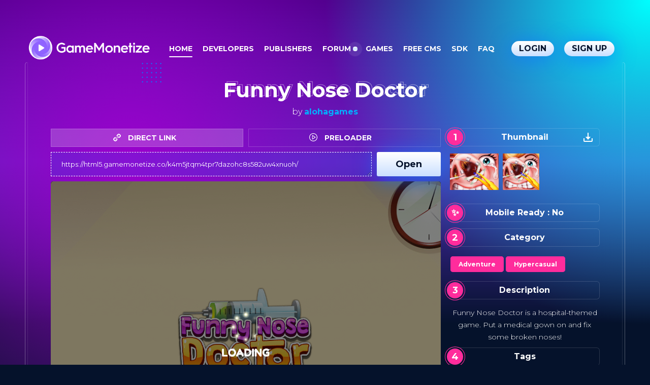

--- FILE ---
content_type: text/html; charset=UTF-8
request_url: https://gamemonetize.com/funny-nose-doctor-game
body_size: 12190
content:
<!DOCTYPE HTML PUBLIC "-//W3C//DTD HTML 4.01 Transitional//EN" "http://www.w3.org/TR/html4/loose.dtd">
<html lang="en">
<head>
    <title>Funny Nose Doctor | Play Now Online for Free</title>
    <meta http-equiv="Content-Type" content="text/html; charset=utf-8">
    <meta content="yes" name="apple-mobile-web-app-capable">
    <meta content="width=device-width, initial-scale=1.0, maximum-scale=1.0, minimum-scale=1.0, user-scalable=no, target-densitydpi=medium-dpi" name="viewport">
    <meta content="index,follow" name="robots">
    <meta name="description" content="enjoy this fantastic game Funny Nose Doctor !Funny Nose Doctor is hospital-themed game. Put medical gown and fix some broken noses! 
">
    <link rel="shortcut icon" href="https://gamemonetize.com/favicon/favicon.ico">
    <link rel='dns-prefetch' href='//fonts.googleapis.com' />
    <script type="text/javascript" src="https://gamemonetize.com/js/jquery-1.11.3.min.js"></script>
    <link rel='stylesheet' href='https://gamemonetize.com/css/new/style.min.css' type='text/css' media='all' />
    <link rel="stylesheet" href="https://gamemonetize.com/css/new/main-c.css?ver=2025">
    <link rel="stylesheet" href="https://gamemonetize.com/css/new/main-g.css?ver=2025">
    <link rel="stylesheet" href="https://fonts.googleapis.com/css?family=Montserrat%3A300%2C400%2C700&amp;subset=cyrillic%2Ccyrillic-ext%2Clatin-ext%2Cvietnamese&amp;ver=5.2.2" type="text/css" media="all">
    <link rel="stylesheet" href="https://gamemonetize.com/css/new/game.css?v=2025">
    <meta property="og:site_name" content="Funny Nose Doctor | Play Now Online for Free" />
    <meta property="og:description" content="enjoy this fantastic game Funny Nose Doctor !Funny Nose Doctor is hospital-themed game. Put medical gown and fix some broken noses! 
" /> 
    <meta property="og:image" content="https://img.gamemonetize.com/k4m5jtqm4tpr7dazohc8s582uw4xnuoh/512x384.jpg"/>
    <meta name="twitter:title" content="Funny Nose Doctor | Play Now Online for Free" />
    <meta name="twitter:description" content="enjoy this fantastic game Funny Nose Doctor !Funny Nose Doctor is hospital-themed game. Put medical gown and fix some broken noses! 
" /> 
    <meta name="twitter:image" content="https://img.gamemonetize.com/k4m5jtqm4tpr7dazohc8s582uw4xnuoh/512x384.jpg"/>

    <link rel="manifest" href="https://gamemonetize.com/manifest.json?v=1">
    <meta name="mobile-web-app-capable" content="yes">
    <meta name="application-name" content="GameMonetize.com">

    <meta name="apple-mobile-web-app-capable" content="yes">
    <meta name="apple-mobile-web-app-status-bar-style" content="black">
    <meta name="apple-mobile-web-app-title" content="GameMonetize.com">
    <link rel="apple-touch-icon" href="pwa/icon-512x512.png?v=2025">
    <link href="pwa/splash-640x1136.png?v=2025" media="(device-width: 320px) and (device-height: 568px) and (-webkit-device-pixel-ratio: 2)" rel="apple-touch-startup-image" />
    <link href="pwa/splash-750x1334.png?v=2025" media="(device-width: 375px) and (device-height: 667px) and (-webkit-device-pixel-ratio: 2)" rel="apple-touch-startup-image" />
    <link href="pwa/splash-1242x2208.png?v=2025" media="(device-width: 621px) and (device-height: 1104px) and (-webkit-device-pixel-ratio: 3)" rel="apple-touch-startup-image" />
    <link href="pwa/splash-1125x2436.png?v=2025" media="(device-width: 375px) and (device-height: 812px) and (-webkit-device-pixel-ratio: 3)" rel="apple-touch-startup-image" />
    <link href="pwa/splash-1536x2048.png?v=2025" media="(device-width: 768px) and (device-height: 1024px) and (-webkit-device-pixel-ratio: 2)" rel="apple-touch-startup-image" />
    <link href="pwa/splash-1668x2224.png?v=2025" media="(device-width: 834px) and (device-height: 1112px) and (-webkit-device-pixel-ratio: 2)" rel="apple-touch-startup-image" />
    <link href="pwa/splash-2048x2732.png?v=2025" media="(device-width: 1024px) and (device-height: 1366px) and (-webkit-device-pixel-ratio: 2)" rel="apple-touch-startup-image" />

    <meta name="msapplication-TileColor" content="#ffffff">
    <meta name="msapplication-TileImage" content="pwa/icon-512x512.png?v=2025">

    
    <style>
    .snowflake {
      position: absolute;
      width: 10px;
      height: 10px;
      background: linear-gradient(white, white);
      border-radius: 50%;
      filter: drop-shadow(0 0 10px white);
    }

    .pinkBg {
      background-color: #cbe0ff !important;
      background-color: #cbe0ff !important;
      background-image: linear-gradient(180deg, #fff, #cbe0ff 50%, #fff);
    }

    .intro-banner-vdo-play-btn {
      height: 9px;
      width: 9px;
      position: absolute;
      top: 49%;
      left: 49px;
      text-align: center;
      margin: -4px 0 0 11px;
      border-radius: 100px !important;
      z-index: 1;
    }

    .intro-banner-vdo-play-btn .ripple {
      position: absolute;
      width: 30px;
      height: 30px;
      z-index: -1;
      left: 50%;
      top: 50%;
      opacity: 0;
      margin: -15px 0 0 -15px;
      border-radius: 100px !important;
      -webkit-animation: ripple 1.8s infinite;
      animation: ripple 1.8s infinite;
    }

    @-webkit-keyframes ripple {
      0% {
        opacity: 1;
        -webkit-transform: scale(0);
        transform: scale(0);
      }
      100% {
        opacity: 0;
        -webkit-transform: scale(1);
        transform: scale(1);
      }
    }
    @keyframes ripple {
      0% {
        opacity: 1;
        -webkit-transform: scale(0);
        transform: scale(0);
      }
      100% {
        opacity: 0;
        -webkit-transform: scale(1);
        transform: scale(1);
      }
    }
    .intro-banner-vdo-play-btn .ripple:nth-child(2) {
      animation-delay: 0.3s;
      -webkit-animation-delay: 0.3s;
    }
    .intro-banner-vdo-play-btn .ripple:nth-child(3) {
      animation-delay: 0.6s;
      -webkit-animation-delay: 0.6s;
    }
    </style>
    
</head>
<body>
<body style="overflow-x:hidden;">

<script async src="https://securepubads.g.doubleclick.net/tag/js/gpt.js"></script>
<div id="gpt-passback">
  <script>
    window.googletag = window.googletag || { cmd: [] };
    googletag.cmd.push(function() {
    googletag.defineSlot('/21739493398/Ad-728x90', [[0, 0]], 'gpt-passback').addService(googletag.pubads());
    googletag.enableServices();
    googletag.display('gpt-passback');
    });
  </script>
</div>

<div id="snow" style="overflow-x:hidden;"></div>
<header class="header">
    <div class="container">
        <div class="header__inner">
            <a href="https://gamemonetize.com" class="header__logo" aria-label="GameMonetize.com">
                <img src="https://gamemonetize.com/gamemonetize-logo.png" alt="GameMonetize">
            </a>
            <nav id="mainNav" class="header__nav">
              <ul class="main-nav">
                    <li class="main-nav__item"><a href="https://gamemonetize.com" class="main-nav__link is-active">Home</a></li>
                    <li class="main-nav__item"><a href="/developers" class="main-nav__link">Developers</a></li>
                    <li class="main-nav__item"><a href="/publishers" class="main-nav__link">Publishers</a></li>
                    <li class="main-nav__item" style="margin-right:29px;"><a href="https://www.html5gamedevs.com/" target="_blank" class="main-nav__link">Forum<div class="intro-banner-vdo-play-btn pinkBg"><span class="ripple pinkBg"></span><span class="ripple pinkBg"></span><span class="ripple pinkBg"></span></div></a></li>
                    <li class="main-nav__item"><a href="/games" class="main-nav__link">Games </a></li>
                    <li class="main-nav__item"><a href="https://gamemonetize.com/cms" class="main-nav__link">Free CMS</a></li>
                    <li class="main-nav__item"><a href="/sdk" class="main-nav__link">SDK</a></li>
                    <li class="main-nav__item"><a href="/faq" class="main-nav__link">FAQ</a></li>
                </ul>
                </nav>
                <a href="https://gamemonetize.com/account/login.php" class="button button_default button_small header__button header__button_login">
                                Login            </a>

                <a href="https://gamemonetize.com/account/register.php" class="button button_default button_small header__button header__button_register">
                                Sign Up            </a>

                <button type="button" class="hamburger hamburger--slider hide-lg" data-toggle="" aria-label="Menu" aria-controls="mainNav" aria-expanded="false">
                    <span class="hamburger-box">
                                    <span class="hamburger-inner"></span>
                    </span>
                </button>
        </div>
    </div>
</header>


<style type="text/css">
.game-link .game-card__title {
    font-size: 14px;
}
.page-cover__decor_games {
    position: inherit;
    font-size: 40px;
    font-weight: 700;
    line-height: 1;
    opacity: 0.8;
    border-bottom: 1px solid rgba(255, 255, 255, .7);
    padding-bottom: 5px;
    width: 320px;
    position: relative;
}

.page-cover__decor_games:after {
    content: attr(data-text);
    position: absolute;
    left: -1px;
    top: 1px;
    color: #ff2c9c;
}

@media (max-width:1400px) {
  .row .col-lg-4 {
        max-width: 19.99999% !important;
      padding: 6px;
  }
}

.section__header_games {
    margin-bottom: -4px;
    margin-top: 24px;
    margin-left: 0px;
    position: relative;
    margin-bottom: -4px;
    margin-top: 30px;
    margin-left: 0px;
}
.page-cover__decor_games {
    position: inherit;
    font-size: 40px;
    font-weight: 700;
    line-height: 1;
    opacity: 0.8;
    border-bottom: 1px solid rgba(255, 255, 255, .7);
    padding-bottom: 5px;
    width: 320px;
        left: 7px;
    text-align: left;
}
.row .game-card__title {
    margin-bottom: 0px;
    font-weight: bold;
}

.row .company-by {
    font-size: 12px !important;
}

.row .company-by a {
    visibility: inherit;
    opacity: 1;
    transform: matrix(1, 0, 0, 1, 0, 0);
    padding-right: 7px;
    background: rgba(255, 255, 255, .1);
    border-radius: 3px;
    padding-left: 7px;
    font-size: 12px;
    display: inline;
}
.addthis_button_facebook_like.at_native_button {
    width: 70px;
    left: -17px;
    position: relative;
}

.change-tab {
    flex-direction: row;
    display: flex;
    margin-bottom: 10px;
}
.change-tab li {
    margin: 0px;
    width: 100%;
    transition-duration: .3s;
    transition-property: background-color;
    display: inline-block;
    border-radius: 0px !important;
    border: 1px solid rgba(255, 255, 255, .2);
    cursor: pointer;
    font-weight: bold;
    padding-top: 5px;
    padding-bottom: 5px;
    font-size: 14px;
}
.change-tab li.active {
   background: rgba(255, 255, 255, .2);
}
.gamedesc a {
    color: #ff2c9c;
}
</style>


<style>
    @media screen and ( max-width: 900px ) {
      .col-lg-4 a {
    overflow: hidden;
}
.main-games__title {
    font-size: 49px;
}
.section__intro_2 {
    font-size: 12px !important;
}
.header__button {
    flex-shrink: 0;
    margin-right: 0px;
    margin-left: 7px;
}
.game-link .game-card__title {
    font-size: 13px;
}
.socialize__row_icons {
    display: none;
}
.clipboard {
    display: none;
}
.column1  {
   max-width: 100%;
}
.column2  {
  display: none !important;
}
.page-cover__decor_games  {
  font-size: 25px !important;
  width: 100% !important;
}
.change-tab {
   display: none;
}
.company-by {
  width: 100% !important;
}
.row .col-lg-4 {
    max-width: 49.99999% !important;
    padding: 6px;
}
.container .row {
    height: 355px;
    overflow: hidden;
}
.main-games__title {
    font-size: 41px !important;
}
#button1  {
    display: none !important;
}

        .row .game-card__title {
            font-size: 13px !important;
            font-weight: bold !important;
        }
        .homepagecategories {
            font-size: 26px !important;
        }
        .homepagecategories svg {
            width: 29px !important;
        }
        .forumlink {
                margin-right: 0px !important;
         }
         .intro-banner-vdo-play-btn {
                display:none !important;
         }
        .header__nav {
            background-color: #cbe0ff;
            background-size: 100% 200%;
            background-image: linear-gradient(180deg, #fff, #cbe0ff 50%, #fff);
        } 
        .main-nav__item:not(:last-child) {
            border-bottom: 1px solid rgb(0 0 0 / 10%);
        }
        .main-nav__link {
            color: black;
        }
        .header__nav:before {
            border-color: transparent transparent #f3f8ff;
        }
        .header__button_register {
            display:none;
        }
        .header__button_login {
            margin-right: 10px !important;
        }
        .container {
            max-width: 100%;
            width: 100%;
            min-width: 100%;
            padding: 0px;
        }
        .container .main-games__title {
            font-size: 28px !important;
        }
        #html5-GameEmbed {
            border-radius: 10px;
        }
        .col-md-6.col-lg-4 {
            flex: 1 !important;
        }
    }

.fullscreen {
    width: 100%;
    height: 100%;
    position: fixed;
    top: 0;
    left: 0;
    z-index: 999;
}
</style>
<main class="main">

<section id="mainGames" class="section main-games" data-effect="{ &quot;name&quot;: &quot;fadeInScaleOut&quot;, &quot;target&quot;: &quot;.main-games__item&quot; }">

    <div class="container">
    <div class="feature-card dev-gateway__note">
    <header class="section__header dev-gateway__header">
         <h2 class="hero section__title main-games__title" data-text="Funny Nose Doctor" style="font-size: 40px;">
                
<svg aria-hidden="true" focusable="false" class="icon main-games__decor" data-parallax="-200%" style="transform: translate(0%, -176.152%) translate3d(0px, -8.28309px, 0px);">
    <use xlink:href="#icon-grid"><svg viewBox="0 0 39 39" id="icon-grid" xmlns="http://www.w3.org/2000/svg"><path d="M1.5 0L0 1.5 1.5 3 3 1.5 1.5 0zm9 0L9 1.5 10.5 3 12 1.5 10.5 0zm9 0L18 1.5 19.5 3 21 1.5 19.5 0zm9 0L27 1.5 28.5 3 30 1.5 28.5 0zm-27 9L0 10.5 1.5 12 3 10.5 1.5 9zm9 0L9 10.5l1.5 1.5 1.5-1.5L10.5 9zm9 0L18 10.5l1.5 1.5 1.5-1.5L19.5 9zm9 0L27 10.5l1.5 1.5 1.5-1.5L28.5 9zm-27 9L0 19.5 1.5 21 3 19.5 1.5 18zm9 0L9 19.5l1.5 1.5 1.5-1.5-1.5-1.5zm9 0L18 19.5l1.5 1.5 1.5-1.5-1.5-1.5zm9 0L27 19.5l1.5 1.5 1.5-1.5-1.5-1.5zm9-18L36 1.5 37.5 3 39 1.5 37.5 0zm0 9L36 10.5l1.5 1.5 1.5-1.5L37.5 9zm0 9L36 19.5l1.5 1.5 1.5-1.5-1.5-1.5zm-36 9L0 28.5 1.5 30 3 28.5 1.5 27zm9 0L9 28.5l1.5 1.5 1.5-1.5-1.5-1.5zm9 0L18 28.5l1.5 1.5 1.5-1.5-1.5-1.5zm9 0L27 28.5l1.5 1.5 1.5-1.5-1.5-1.5zm9 0L36 28.5l1.5 1.5 1.5-1.5-1.5-1.5zm-36 9L0 37.5 1.5 39 3 37.5 1.5 36zm9 0L9 37.5l1.5 1.5 1.5-1.5-1.5-1.5zm9 0L18 37.5l1.5 1.5 1.5-1.5-1.5-1.5zm9 0L27 37.5l1.5 1.5 1.5-1.5-1.5-1.5zm9 0L36 37.5l1.5 1.5 1.5-1.5-1.5-1.5z"></path></svg></use>
</svg>

          Funny Nose Doctor    </h2>

            <p style="margin-bottom:19px;">by <a id="companyLinkId" title="Check more games by alohagames" href="https://gamemonetize.com/games?company=alohagames#games">alohagames</a></p>
        </header>

          <article>
            <div class="columns">
                <div class="column column1">

            <div class="column-clipboard">

<script>
function showDirect() {
    $("#html5-Game").show();
    $("#play-html5-Game").hide();

    $("#tabcliboarddirect").show();
    $("#tabcliboardpreload").hide();
    
    $('.secondtab').removeClass('active');
    $('.firsttab').addClass('active');
}

function showPreload() {
    $("#html5-Game").hide();
    $("#play-html5-Game").show();

    $("#tabcliboardpreload").show();
    $("#tabcliboarddirect").hide();

    $('.firsttab').removeClass('active');
    $('.secondtab').addClass('active');
}
</script>
<script>
document.addEventListener('DOMContentLoaded', () => {
  document.querySelectorAll('iframe').forEach(iframe => {
    if (!iframe.src.includes('referer=original')) {
      iframe.src += (iframe.src.includes('?') ? '&' : '?') + 'referer=original';
    }
  });
});

</script>

                              <ul class="change-tab">
                                <li onclick="showDirect();return false;" class="firsttab active" style="margin-right:5px;">
                                <a href="#">
                                <svg style="fill:white;width: 15px;height: 15px;position: relative;left: -10px;top: -1px;" version="1.1" id="Capa_1" xmlns="http://www.w3.org/2000/svg" xmlns:xlink="http://www.w3.org/1999/xlink" x="0px" y="0px" width="508.708px" height="508.708px" viewBox="0 0 508.708 508.708" style="enable-background:new 0 0 508.708 508.708;" xml:space="preserve"><g><path d="M129.879,356.161L356.16,129.88l22.625,22.625L152.504,378.786L129.879,356.161z M216.942,359.598c2.719,10.594,0.453,22.219-7.844,30.5l-45.267,45.281c-12.5,12.5-32.733,12.5-45.25,0l-45.25-45.281c-12.516-12.5-12.516-32.719,0-45.25l45.25-45.25c8.281-8.281,19.859-10.531,30.453-7.875l47.578-47.563c-37.469-26.594-89.734-23.359-123.281,10.188l-45.266,45.25c-37.422,37.438-37.422,98.344,0,135.781l45.266,45.25c37.422,37.438,98.328,37.438,135.767,0l45.25-45.25c33.562-33.563,36.75-85.875,10.141-123.344L216.942,359.598z M480.63,73.333l-45.25-45.266c-37.438-37.422-98.345-37.422-135.781,0l-45.25,45.266c-33.548,33.547-36.781,85.813-10.188,123.281l47.594-47.594c-2.688-10.578-0.438-22.156,7.845-30.438l45.25-45.25c12.5-12.5,32.75-12.516,45.25,0l45.281,45.25c12.5,12.516,12.469,32.766,0,45.25l-45.281,45.266c-8.281,8.297-19.906,10.547-30.5,7.844l-47.563,47.562c37.438,26.625,89.781,23.406,123.345-10.155l45.25-45.25C518.067,171.661,518.067,110.754,480.63,73.333z"/></g><g></g><g></g><g></g><g></g><g></g><g></g><g></g><g></g><g></g><g></g><g></g><g></g><g></g><g></g><g></g></svg>

                                DIRECT LINK
                                </a>
                                </li>
                                 <li  onclick="showPreload();return false;" class="secondtab" style="margin-left:5px;">
                                  <a href="#" style="margin-left:-6px;">

                                  <svg style="fill:white;width: 16px;height: 16px;position: relative;left: -10px;top: -1.5px;" version="1.1" id="Capa_1" xmlns="http://www.w3.org/2000/svg" xmlns:xlink="http://www.w3.org/1999/xlink" x="0px" y="0px" viewBox="0 0 489.8 489.8" style="enable-background:new 0 0 489.8 489.8;" xml:space="preserve"><g><g><g><path d="M244.9,0C109.8,0,0,109.8,0,244.9s109.9,244.9,244.9,244.9c135.1,0,244.9-109.9,244.9-244.9C489.8,109.8,380,0,244.9,0z M244.9,455.5c-116.1,0-210.6-94.5-210.6-210.6S128.8,34.3,244.9,34.3s210.6,94.5,210.6,210.6S361,455.5,244.9,455.5z"/><path d="M375.9,230.5L200.1,117.7c-5.3-3.4-12-3.6-17.5-0.6s-8.9,8.8-8.9,15v225.5c0,6.3,3.4,12,8.9,15c2.6,1.4,5.4,2.1,8.2,2.1c3.2,0,6.4-0.9,9.3-2.7l175.8-112.7c4.9-3.2,7.9-8.6,7.9-14.4C383.7,239.1,380.8,233.6,375.9,230.5z M207.9,326.3V163.5l126.9,81.4L207.9,326.3z"/></g></g><g></g><g></g><g></g><g></g><g></g><g></g><g></g><g></g><g></g><g></g><g></g><g></g><g></g><g></g><g></g></g><g></g><g></g><g></g><g></g><g></g><g></g><g></g><g></g><g></g><g></g><g></g><g></g><g></g><g></g><g></g></svg>

                                PRELOADER
                                </a>
                                </li>
                              </ul>


                            <div id="tabcliboarddirect">
                               <div class="clipboard" data-type="url">
                                    <textarea onClick="this.select();" id="urlTextAreaId" style="line-height: 22px;height: 48px;overflow-y:hidden;padding: 12.5px 20px;">https://html5.gamemonetize.co/k4m5jtqm4tpr7dazohc8s582uw4xnuoh/</textarea>
                                    <button onClick="window.open('https://html5.gamemonetize.co/k4m5jtqm4tpr7dazohc8s582uw4xnuoh/')" class="button button_default">
                                       Open
                                    </button>
                                </div>

                                <div class="clipboard" data-type="flash" style="display:none;">
                                    <textarea onClick="this.select();" id="embedTextAreaId" style="padding-top:4px;line-height: 22px;height: 48px;overflow-y:hidden;">&lt;iframe src="https://html5.gamemonetize.co/k4m5jtqm4tpr7dazohc8s582uw4xnuoh/" width="800" height="600" scrolling="none" frameborder="0"&gt;&lt;/iframe&gt;</textarea>
                                    <button id="btnCopyEmbedCode" onclick="copyToClipboard('#embedTextAreaId')" class="button button_default">
                                        Copy
                                    </button>
                                </div>
                             </div>

                              <div id="tabcliboardpreload" style="display:none;">
                               <div class="clipboard" data-type="url">
                                    <textarea onClick="this.select();" id="urlTextAreaId" style="line-height: 22px;height: 48px;overflow-y:hidden;padding: 12.5px 20px;">https://html5.gamemonetize.games/k4m5jtqm4tpr7dazohc8s582uw4xnuoh/</textarea>
                                    <button onClick="window.open('https://html5.gamemonetize.games/k4m5jtqm4tpr7dazohc8s582uw4xnuoh/')" class="button button_default">
                                       Open
                                    </button>
                                </div>

                                <div class="clipboard" data-type="flash" style="display:none;">
                                    <textarea onClick="this.select();" id="embedTextAreaId" style="padding-top:4px;line-height: 22px;height: 48px;overflow-y:hidden;">&lt;iframe src="https://html5.gamemonetize.games/k4m5jtqm4tpr7dazohc8s582uw4xnuoh/" width="800" height="600" scrolling="none" frameborder="0"&gt;&lt;/iframe&gt;</textarea>
                                    <button id="btnCopyEmbedCode" onclick="copyToClipboard('#embedTextAreaId')" class="button button_default">
                                        Copy
                                    </button>
                                </div>
                              </div>

                                       <div id="html5-Game" class="game">
                                          <iframe id="html5-GameEmbed" class="iframemain" src="https://uncached.gamemonetize.co/k4m5jtqm4tpr7dazohc8s582uw4xnuoh/" style="background:black;border-radius: 5px !important;" width="100%" height="600" scrolling="no" frameborder="0"></iframe>
                                      </div>

                                      <div id="play-html5-Game" style="display:none;" class="game">
                                           <iframe id="html5-GameEmbed" src="https://html5.gamemonetize.games/k4m5jtqm4tpr7dazohc8s582uw4xnuoh/" style="background:black;border-radius: 5px !important;" width="100%" height="600" scrolling="no" frameborder="0"></iframe>
                                      </div>
                                       
<header class="section__header section__header_games" style="margin-bottom:20px;">
<div class="page-cover__decor page-cover__decor_games" data-text="How to Play?" aria-hidden="true" style="display: block;font-size: 35px; width: 410px;">How to Play?</div>

<script>
   $(function () {
       setTimeout('anime()'); 
   }
   );
   function anime() {
   $('#button1')
     .animate( { 'right':'9px' }, 700)
     .animate( { 'right':'14px' }, 700);
    setTimeout( "anime()", 2000);
   }
</script>

<a id="button1" href="https://gamemonetize.com/game-walkthrough" target="_blank" style="position: absolute;top: 17px;right: 9px;float: right;border: none;color: white;-webkit-text-stroke-color: transparent;opacity: 1;font-size: 15px;font-weight: 700;line-height: 1;text-decoration:none !important;">Get 29,000 Videos<svg style="fill:white;position: relative;left: 8px;top: -1px;" width="24" height="24" xmlns="http://www.w3.org/2000/svg" fill-rule="evenodd" clip-rule="evenodd"><path d="M21.883 12l-7.527 6.235.644.765 9-7.521-9-7.479-.645.764 7.529 6.236h-21.884v1h21.883z"/></svg>
</a>

</header>

<div id="gamemonetize-video"></div>
<script type="text/javascript">
   window.VIDEO_OPTIONS = {
       gameid   : "k4m5jtqm4tpr7dazohc8s582uw4xnuoh",
       width  : "100%",
       height : "480px",
       color  : "#6805cc"
   };
   (function (a, b, c) {
      var d = a.getElementsByTagName(b)[0];
      a.getElementById(c) || (a = a.createElement(b), a.id = c, a.src = "https://api.gamemonetize.com/video.js", d.parentNode.insertBefore(a, d))
   })(document, "script", "gamemonetize-video-api"); 
</script>
<style type="text/css">
#gamemonetize-video, #gamemonetize-walkthrough {
    width: 99.3% !important;
    height: 480px !important;
    margin-left: 3px !important;
}
</style>

<i style="display: none;margin-top: 20px;position:relative;font-size: 12px;text-align: center;text-align:left;">
                            *NOTE: Game walkthroughs are available in 2 options: 
                            <a href="https://gamemonetize.com/game-walkthrough" target="_blank" style="text-decoration:underline;">
                            With Ads
                            </a>
                             (Earn Money) or 
                            <a href="https://gamemonetize.com/game-walkthrough" target="_blank" style="text-decoration:underline;">
                            Without Ads
                            </a> (Ad-Free as above ⬆️)
                        </i>

        <header class="section__header section__header_games">
<div class="page-cover__decor page-cover__decor_games" data-text="Games by Developer" aria-hidden="true" style="
    display: block;    font-size: 35px; width: 410px;
">Games by Developer</div>
        </header>
                                      <div class="row">
           
                               <div class='col-md-6 col-lg-4' style='flex:0 0 15.53333%'>
                    <a  data-src='https://gamemonetize.video/video/tvx9rra4fcntsk1jobwthn2f4x2f7zqd-1679955332.mp4' data-image='https://img.gamemonetize.com/tvx9rra4fcntsk1jobwthn2f4x2f7zqd/512x384.jpg' href='/piggy-escape-game' class='game-link gamehover' target='_self'>
                                                                        <img src='https://img.gamemonetize.com/tvx9rra4fcntsk1jobwthn2f4x2f7zqd/512x384.jpg' alt='Piggy Escape' class='game-card__cover'></img>
                        <h3 class='game-card__title'>
                            Piggy Escape                   </h3>
                    </a>


                             <div class='company-by' style='width: 161px;white-space: nowrap;overflow: hidden;text-overflow: ellipsis;'> <span>By</span>
                             <a href='/games?company=alohagames#gamesall' title='alohagames' id='alohagames' class='link company'>alohagames</a>
                             </div>
                </div>
            <div class='col-md-6 col-lg-4' style='flex:0 0 15.53333%'>
                    <a  data-src='https://gamemonetize.video/video/725dkaept4vhyxdcvgeoyetn9llg0alc-1683074916.mp4' data-image='https://img.gamemonetize.com/725dkaept4vhyxdcvgeoyetn9llg0alc/512x384.jpg' href='/basketball-2d-game' class='game-link gamehover' target='_self'>
                                                                        <img src='https://img.gamemonetize.com/725dkaept4vhyxdcvgeoyetn9llg0alc/512x384.jpg' alt='Basketball 2D' class='game-card__cover'></img>
                        <h3 class='game-card__title'>
                            Basketball 2D                   </h3>
                    </a>


                             <div class='company-by' style='width: 161px;white-space: nowrap;overflow: hidden;text-overflow: ellipsis;'> <span>By</span>
                             <a href='/games?company=alohagames#gamesall' title='alohagames' id='alohagames' class='link company'>alohagames</a>
                             </div>
                </div>
            <div class='col-md-6 col-lg-4' style='flex:0 0 15.53333%'>
                    <a  data-src='https://gamemonetize.video/video/rh7ebsfw1tjelyeyeb0qir7mbj1fzz08-1677106896.mp4' data-image='https://img.gamemonetize.com/rh7ebsfw1tjelyeyeb0qir7mbj1fzz08/512x384.jpg' href='/rope-rescue-game' class='game-link gamehover' target='_self'>
                                                                        <img src='https://img.gamemonetize.com/rh7ebsfw1tjelyeyeb0qir7mbj1fzz08/512x384.jpg' alt='Rope Rescue!' class='game-card__cover'></img>
                        <h3 class='game-card__title'>
                            Rope Rescue!                   </h3>
                    </a>


                             <div class='company-by' style='width: 161px;white-space: nowrap;overflow: hidden;text-overflow: ellipsis;'> <span>By</span>
                             <a href='/games?company=alohagames#gamesall' title='alohagames' id='alohagames' class='link company'>alohagames</a>
                             </div>
                </div>
            <div class='col-md-6 col-lg-4' style='flex:0 0 15.53333%'>
                    <a  data-src='https://gamemonetize.video/video/u5m0kjwozzkfqwgss53vup1vj6xdnfvm-1676063781.mp4' data-image='https://img.gamemonetize.com/u5m0kjwozzkfqwgss53vup1vj6xdnfvm/512x384.jpg' href='/funny-dentist-surgery-2022-game' class='game-link gamehover' target='_self'>
                                                                        <img src='https://img.gamemonetize.com/u5m0kjwozzkfqwgss53vup1vj6xdnfvm/512x384.jpg' alt='Funny Dentist Surgery 2022' class='game-card__cover'></img>
                        <h3 class='game-card__title'>
                            Funny Dentist Surgery 2022                   </h3>
                    </a>


                             <div class='company-by' style='width: 161px;white-space: nowrap;overflow: hidden;text-overflow: ellipsis;'> <span>By</span>
                             <a href='/games?company=alohagames#gamesall' title='alohagames' id='alohagames' class='link company'>alohagames</a>
                             </div>
                </div>
            <div class='col-md-6 col-lg-4' style='flex:0 0 15.53333%'>
                    <a  data-src='https://gamemonetize.video/video/b0fc6ingz6ob76iw3wtra5u0o5k3qxqe-1679955494.mp4' data-image='https://img.gamemonetize.com/b0fc6ingz6ob76iw3wtra5u0o5k3qxqe/512x384.jpg' href='/bedroom-escape-game' class='game-link gamehover' target='_self'>
                                                                        <img src='https://img.gamemonetize.com/b0fc6ingz6ob76iw3wtra5u0o5k3qxqe/512x384.jpg' alt='Bedroom Escape' class='game-card__cover'></img>
                        <h3 class='game-card__title'>
                            Bedroom Escape                   </h3>
                    </a>


                             <div class='company-by' style='width: 161px;white-space: nowrap;overflow: hidden;text-overflow: ellipsis;'> <span>By</span>
                             <a href='/games?company=alohagames#gamesall' title='alohagames' id='alohagames' class='link company'>alohagames</a>
                             </div>
                </div>
                        </div>
                      <div class="product-feed">
                                  <button style="margin-right:10px;" id='JSON-29952' class="button_feed button_default XMLOrJson">
                                     JSON
                                  </button>
                                  <button style="margin-left:10px;" id='XML-29952' class="button_feed button_default XMLOrJson">
                                     XML
                                  </button>
                      </div>
                    </div>

                </div>
                <div class="column column2">

                   <div class="unit-card unit-card_accent dev-platform__item" style="margin-top:0px;" data-index="1">
                        <p>
                          Thumbnail                       </p>
                          <svg onclick="downloadZip();return false;" xmlns="http://www.w3.org/2000/svg" width="20" height="20" viewBox="0 0 20 20" style="position: absolute;right: 12px;top: 7px;color: white;cursor:pointer;">
                <title>Download images in .ZIP file</title>
  <path d="M17 12v5H3v-5H1v5a2 2 0 0 0 2 2h14a2 2 0 0 0 2-2v-5z" fill="white"></path>
  <path d="M10 15l5-6h-4V1H9v8H5l5 6z" fill="white"></path>
</svg>
                    </div>


                    <div class="screenshot">
                       <div class="openimg" style="margin-right:4px;">
                       <div>
                       <script type="text/javascript">
                       function loadImage(image) {
                          var id = $(image).attr('id');
                          $("#" + id).show();
                          return true;
                      }
                      function imgError(image) {
                          var id = $(image).attr('id');
                          $("#" + id).hide();
                          image.onerror = "";
                          image.src = "";
                          return true;
                      }
                      </script>                  
                      <a onclick="forceDownload(1);return false;" href="https://img.gamemonetize.com/k4m5jtqm4tpr7dazohc8s582uw4xnuoh/512x384.jpg" target="_blank">Download</a>
                      </div>
                        <img style="display:none;" src="https://img.gamemonetize.com/k4m5jtqm4tpr7dazohc8s582uw4xnuoh/512x384.jpg" onload="loadImage(this)" onerror="imgError(this);" id="img1" alt='Funny Nose Doctor'>
                         </div>

                          <div class="openimg" style="margin-right:4px;">
                       <div>
                         <a onclick="forceDownload(2);return false;" href="https://img.gamemonetize.com/k4m5jtqm4tpr7dazohc8s582uw4xnuoh/512x512.jpg" target="_blank">Download</a>
                      </div>
                        <img style="display:none;" src="https://img.gamemonetize.com/k4m5jtqm4tpr7dazohc8s582uw4xnuoh/512x512.jpg" onload="loadImage(this)" onerror="imgError(this);" id="img2" alt='Funny Nose Doctor'>
                        </div>

                           <div class="openimg">
                       <div>
                         <a onclick="forceDownload(3);return false;" href="https://img.gamemonetize.com/k4m5jtqm4tpr7dazohc8s582uw4xnuoh/512x340.jpg" target="_blank">Download</a>
                      </div>
                        <img style="display:none;" src="https://img.gamemonetize.com/k4m5jtqm4tpr7dazohc8s582uw4xnuoh/512x340.jpg" onload="loadImage(this)" onerror="imgError(this);" id="img3" alt='Funny Nose Doctor'>
                         </div>

                    </div>

                     <div class="unit-card unit-card_accent dev-platform__item" data-index="✨">
                     <p>
                          Mobile Ready : No 
                        </p>
                    </div>

 <div class="unit-card unit-card_accent dev-platform__item" data-index="2">
                        <p>
                          Category                       </p>
                    </div>
                           <ul class="filters">
                                                          <li><a href="https://gamemonetize.com/games?category=adventure#games">Adventure</a></li>
                                                          <li><a href="https://gamemonetize.com/games?category=hypercasual#games">Hypercasual</a></li>
                                                        </ul>

                               <div class="unit-card unit-card_accent dev-platform__item" data-index="3">
                        <p>
                          Description                       </p>
                    </div>
                            <p id="descriptionId" class="text-overflow gamedesc" style="overflow:hidden;word-break: break-word;word-wrap: break-word;">Funny Nose Doctor is a hospital-themed game. Put a medical gown on and fix some broken noses! 
</p>
                            <a class="btn-overflow button button_lite_pink" style="cursor:pointer;display:none;box-shadow: 0 0 0 1px rgba(255,255,255,.15);font-weight: normal;font-size: 13px;width: 170px;margin: 0 auto;border-radius: 15px;color: white;border-color:transparent; padding: 5px;padding-top: 5px;">Read more..</a>

                     <div class="unit-card unit-card_accent dev-platform__item" data-index="4">
                        <p>
                          Tags                       </p>
                    </div>
                            <ul class="filters"><li><a href="https://gamemonetize.com/games?tags=simulation#games">Simulation</a></li>
            <li><a href="https://gamemonetize.com/games?tags=simulator#games">Simulator</a></li>
                                        </ul>

                        

                               <div class="unit-card unit-card_accent dev-platform__item" data-index="5">
                        <p>
                          Instructions                       </p>
                    </div><p id="descriptionId">
                                          Use Mouse To Play and Keyboard
                                        </p>
                            
                             <div class="unit-card unit-card_accent dev-platform__item" data-index="6">
                        <p>
                          Size                       </p>
                    </div>
                            <p id="descriptionId">800 X 600</p>

                        <div class="unit-card unit-card_accent dev-platform__item" data-index="7">
                        <p>
                          Published                       </p>
                    </div>
                            <p id="descriptionId">Thu Mar 24 2022</p>
                </div>
            </div>
        </article>


                     </div>
    </div>
</section>

    
</main>

<script type="text/javascript" src="/js/jszip.min.js"></script>
<script type="text/javascript" src="/js/jszip-utils.js"></script>
<script type="text/javascript" src="/js/FileSaver.js"></script>
<script type="text/javascript" src="/js/game.js"></script>
<script type="text/javascript">
function urlToPromise(url) {
    return new Promise(function(resolve, reject) {
        JSZipUtils.getBinaryContent(url, function(err, data) {
            if (err) {
                reject(err);
            } else {
                resolve(data);
            }
        });
    });
}

function downloadZip() {
  var zip = new JSZip();
zip.file("GameMonetizeDownload.txt", "Dear Publishers, this download is only for publishing games. You can find thumbnails in the folder images.");
var img = zip.folder("images");

var image = new Image(); 
image.src = "https://img.gamemonetize.com/k4m5jtqm4tpr7dazohc8s582uw4xnuoh/512x384.jpg";
if (image.width != 0) {
  img.file("Funny Nose Doctor-512x384.jpg", urlToPromise('https://img.gamemonetize.com/k4m5jtqm4tpr7dazohc8s582uw4xnuoh/512x384.jpg'), {
      base64: true
  });
}

var image1 = new Image(); 
image1.src = "https://img.gamemonetize.com/k4m5jtqm4tpr7dazohc8s582uw4xnuoh/512x512.jpg";
if (image1.width != 0) {
  img.file("Funny Nose Doctor-512x512.jpg", urlToPromise('https://img.gamemonetize.com/k4m5jtqm4tpr7dazohc8s582uw4xnuoh/512x512.jpg'), {
      base64: true
  });
}

var image2 = new Image(); 
image2.src = "https://img.gamemonetize.com/k4m5jtqm4tpr7dazohc8s582uw4xnuoh/512x340.jpg";
if (image2.width != 0) {
  img.file("Funny Nose Doctor-512x340.jpg", urlToPromise('https://img.gamemonetize.com/k4m5jtqm4tpr7dazohc8s582uw4xnuoh/512x340.jpg'), {
      base64: true
  });
}
    zip.generateAsync({
        type: "blob"
    }).then(function(blob) {
        saveAs(blob, "Funny Nose Doctor-gm-thumbnails.zip");
    }, function(err) {

    });
}

function forceDownload(type){

  if(type == "1") {
    fileName = "Funny Nose Doctor-512x384.jpg";
    url = 'https://img.gamemonetize.com/k4m5jtqm4tpr7dazohc8s582uw4xnuoh/512x384.jpg';
  }

  if(type == "2") {
    fileName = "Funny Nose Doctor-512x512.jpg";
    url = 'https://img.gamemonetize.com/k4m5jtqm4tpr7dazohc8s582uw4xnuoh/512x512.jpg';
  }

  if(type == "3") {
    fileName = "Funny Nose Doctor-512x340.jpg";
    url = 'https://img.gamemonetize.com/k4m5jtqm4tpr7dazohc8s582uw4xnuoh/512x340.jpg';
  }

    var xhr = new XMLHttpRequest();
    xhr.open("GET", url, true);
    xhr.responseType = "blob";
    xhr.onload = function(){
        var urlCreator = window.URL || window.webkitURL;
        var imageUrl = urlCreator.createObjectURL(this.response);
        var tag = document.createElement('a');
        tag.href = imageUrl;
        tag.download = fileName;
        document.body.appendChild(tag);
        tag.click();
        document.body.removeChild(tag);
    }
    xhr.send();
}
</script>

<style>
@media (max-width: 700px) {
    #iconagesafe {
        display: none !important;
    }
}
</style>

<footer class="footer" style="padding-bottom:70px;">
    <div class="container">
        <div class="footer__inner">
            <div>
                <p class="footer__copy" style="margin-bottom:0px;"><a href="https://gmoholding.com" target="_blank">© 2025 GMO Holding Ltd.</a></p> 
                <p class="footer__copy" style="margin-bottom:15px;">All Rights Reserved  <a href="https://gamemonetize.com/tags">©</a></p>            
                <div class="footer__email">
                    <a href="mailto:info@gamemonetize.com">
                        info@gamemonetize.com
                    </a>
                    <p style="font-size: 10px;margin-top:0px;">All games on this website are the property </br> of their respective owners.</p>
                </div>
                <a href="https://gamemonetize.com/privacypolicy" class="footer__policy">
                    Privacy Policy                </a>
            </div>
            <div class="socialize socialize_footer">
                
<div class="socialize__row">
    <a href="https://gamemonetize.com/developers" class="socialize__button">
        <span>
            
<svg class="svg-icon" viewBox="0 0 20 20">
                            <path fill="none" d="M9.917,0.875c-5.086,0-9.208,4.123-9.208,9.208c0,5.086,4.123,9.208,9.208,9.208s9.208-4.122,9.208-9.208
                                C19.125,4.998,15.003,0.875,9.917,0.875z M9.917,18.141c-4.451,0-8.058-3.607-8.058-8.058s3.607-8.057,8.058-8.057
                                c4.449,0,8.057,3.607,8.057,8.057S14.366,18.141,9.917,18.141z M13.851,6.794l-5.373,5.372L5.984,9.672
                                c-0.219-0.219-0.575-0.219-0.795,0c-0.219,0.22-0.219,0.575,0,0.794l2.823,2.823c0.02,0.028,0.031,0.059,0.055,0.083
                                c0.113,0.113,0.263,0.166,0.411,0.162c0.148,0.004,0.298-0.049,0.411-0.162c0.024-0.024,0.036-0.055,0.055-0.083l5.701-5.7
                                c0.219-0.219,0.219-0.575,0-0.794C14.425,6.575,14.069,6.575,13.851,6.794z"></path>
                        </svg>
        </span>
        Developers    </a>
    <a href="https://gamemonetize.com/publishers" class="socialize__button">
        <span>
            
<svg class="svg-icon" viewBox="0 0 20 20">
                            <path fill="none" d="M9.917,0.875c-5.086,0-9.208,4.123-9.208,9.208c0,5.086,4.123,9.208,9.208,9.208s9.208-4.122,9.208-9.208
                                C19.125,4.998,15.003,0.875,9.917,0.875z M9.917,18.141c-4.451,0-8.058-3.607-8.058-8.058s3.607-8.057,8.058-8.057
                                c4.449,0,8.057,3.607,8.057,8.057S14.366,18.141,9.917,18.141z M13.851,6.794l-5.373,5.372L5.984,9.672
                                c-0.219-0.219-0.575-0.219-0.795,0c-0.219,0.22-0.219,0.575,0,0.794l2.823,2.823c0.02,0.028,0.031,0.059,0.055,0.083
                                c0.113,0.113,0.263,0.166,0.411,0.162c0.148,0.004,0.298-0.049,0.411-0.162c0.024-0.024,0.036-0.055,0.055-0.083l5.701-5.7
                                c0.219-0.219,0.219-0.575,0-0.794C14.425,6.575,14.069,6.575,13.851,6.794z"></path>
                        </svg>
        </span>
        Publishers    </a>
</div>

<div class="socialize__row">
    <a href="https://gamemonetize.com/games" class="socialize__button">
        <span>
            
<svg class="svg-icon" viewBox="0 0 20 20">
                            <path fill="none" d="M9.917,0.875c-5.086,0-9.208,4.123-9.208,9.208c0,5.086,4.123,9.208,9.208,9.208s9.208-4.122,9.208-9.208
                                C19.125,4.998,15.003,0.875,9.917,0.875z M9.917,18.141c-4.451,0-8.058-3.607-8.058-8.058s3.607-8.057,8.058-8.057
                                c4.449,0,8.057,3.607,8.057,8.057S14.366,18.141,9.917,18.141z M13.851,6.794l-5.373,5.372L5.984,9.672
                                c-0.219-0.219-0.575-0.219-0.795,0c-0.219,0.22-0.219,0.575,0,0.794l2.823,2.823c0.02,0.028,0.031,0.059,0.055,0.083
                                c0.113,0.113,0.263,0.166,0.411,0.162c0.148,0.004,0.298-0.049,0.411-0.162c0.024-0.024,0.036-0.055,0.055-0.083l5.701-5.7
                                c0.219-0.219,0.219-0.575,0-0.794C14.425,6.575,14.069,6.575,13.851,6.794z"></path>
                        </svg>
        </span>
        Games    </a>
    <a href="https://gamemonetize.com/faq" class="socialize__button">
        <span>
            
<svg class="svg-icon" viewBox="0 0 20 20">
                            <path fill="none" d="M9.917,0.875c-5.086,0-9.208,4.123-9.208,9.208c0,5.086,4.123,9.208,9.208,9.208s9.208-4.122,9.208-9.208
                                C19.125,4.998,15.003,0.875,9.917,0.875z M9.917,18.141c-4.451,0-8.058-3.607-8.058-8.058s3.607-8.057,8.058-8.057
                                c4.449,0,8.057,3.607,8.057,8.057S14.366,18.141,9.917,18.141z M13.851,6.794l-5.373,5.372L5.984,9.672
                                c-0.219-0.219-0.575-0.219-0.795,0c-0.219,0.22-0.219,0.575,0,0.794l2.823,2.823c0.02,0.028,0.031,0.059,0.055,0.083
                                c0.113,0.113,0.263,0.166,0.411,0.162c0.148,0.004,0.298-0.049,0.411-0.162c0.024-0.024,0.036-0.055,0.055-0.083l5.701-5.7
                                c0.219-0.219,0.219-0.575,0-0.794C14.425,6.575,14.069,6.575,13.851,6.794z"></path>
                        </svg>
        </span>
        FAQ    </a>
</div>
            </div>
            <div class="footer__subscribe">
                <a href="https://gamemonetize.com/joinus">
                <button type="button" class="button button_default" aria-controls="subscribeModal" aria-expanded="false" data-modal-open="subscribeModal">
                    Join Us                </button>
                    </a>
            </div>
            <div style="position:relative;">
                <a href="https://gamemonetize.com" class="footer__logo">
                    <img src="https://gamemonetize.com/gamemonetize-logo.png" alt="GameMonetize">
                </a>


<ul class="socialize__row_icons">
            <li>
            <a href="https://www.facebook.com/gamemonetize/" class="socialize__icon" target="_blank" aria-label="GitHub">
                
<svg aria-hidden="true" focusable="false" class="icon">
    <use xlink:href="#icon-soc-facebook">
        <svg viewBox="0 0 20 20" id="icon-soc-facebook" xmlns="http://www.w3.org/2000/svg"><path fill-rule="evenodd" clip-rule="evenodd" d="M10.964 18v-8h2.209l.293-2.758h-2.502l.004-1.38c0-.72.068-1.105 1.101-1.105h1.38V2h-2.208C8.588 2 7.654 3.338 7.654 5.587v1.655H6V10h1.654v8h3.31z"></path></svg>
    </use>
</svg>
            </a>
        </li>

            <li>
            <a href="https://twitter.com/gamemonetize" class="socialize__icon" target="_blank" aria-label="Twitter">
                
<svg aria-hidden="true" focusable="false" class="icon">
    <use xlink:href="#icon-soc-twitter"><svg viewBox="0 0 20 20" id="icon-soc-twitter" xmlns="http://www.w3.org/2000/svg"><path fill-rule="evenodd" clip-rule="evenodd" d="M9.769 6.517l.035.572-.578-.07C7.12 6.751 5.283 5.84 3.723 4.311l-.763-.758-.197.56c-.416 1.249-.15 2.568.717 3.455.462.49.358.56-.44.268-.277-.093-.52-.163-.543-.128-.08.082.197 1.144.416 1.564.3.583.914 1.155 1.584 1.494l.567.268-.67.012c-.648 0-.671.011-.602.257.231.758 1.144 1.564 2.162 1.914l.717.245-.625.373a6.508 6.508 0 0 1-3.098.864c-.52.012-.948.058-.948.093 0 .117 1.41.77 2.231 1.027 2.463.76 5.388.432 7.584-.863 1.56-.922 3.122-2.755 3.85-4.529.393-.945.786-2.672.786-3.501 0-.537.035-.607.682-1.249.382-.373.74-.782.81-.899.115-.221.104-.221-.486-.023-.983.35-1.122.303-.636-.222.358-.373.786-1.05.786-1.249 0-.035-.173.024-.37.129-.208.116-.67.292-1.017.397l-.624.198-.567-.385c-.312-.21-.751-.444-.983-.514-.59-.163-1.49-.14-2.023.047-1.445.525-2.358 1.88-2.254 3.361z"></path></svg></use>
</svg>
            </a>
        </li>

        <li>
            <a href="https://t.me/gamemonetize_bot" class="socialize__icon" target="_blank" aria-label="Linkedin">
                
<svg style="position:relative;left:-1px;" width="17" height="17" viewBox="0 0 48 48" fill="none" xmlns="http://www.w3.org/2000/svg">
<path d="M41.4193 7.30899C41.4193 7.30899 45.3046 5.79399 44.9808 9.47328C44.8729 10.9883 43.9016 16.2908 43.1461 22.0262L40.5559 39.0159C40.5559 39.0159 40.3401 41.5048 38.3974 41.9377C36.4547 42.3705 33.5408 40.4227 33.0011 39.9898C32.5694 39.6652 24.9068 34.7955 22.2086 32.4148C21.4531 31.7655 20.5897 30.4669 22.3165 28.9519L33.6487 18.1305C34.9438 16.8319 36.2389 13.8019 30.8426 17.4812L15.7331 27.7616C15.7331 27.7616 14.0063 28.8437 10.7686 27.8698L3.75342 25.7055C3.75342 25.7055 1.16321 24.0823 5.58815 22.459C16.3807 17.3729 29.6555 12.1786 41.4193 7.30899Z" fill="#000000"/>
</svg>
            </a>
        </li>
        
           <li>
            <a href="https://www.linkedin.com/company/gamemonetize-com" class="socialize__icon" target="_blank" aria-label="Linkedin">
                
<svg style="margin-top: 5px;" xmlns="http://www.w3.org/2000/svg" width="17" height="17" viewBox="0 0 24 24"><path d="M4.98 3.5c0 1.381-1.11 2.5-2.48 2.5s-2.48-1.119-2.48-2.5c0-1.38 1.11-2.5 2.48-2.5s2.48 1.12 2.48 2.5zm.02 4.5h-5v16h5v-16zm7.982 0h-4.968v16h4.969v-8.399c0-4.67 6.029-5.052 6.029 0v8.399h4.988v-10.131c0-7.88-8.922-7.593-11.018-3.714v-2.155z"/></svg>
            </a>
        </li>

          <li>
            <a href="https://github.com/MonetizeGame" class="socialize__icon" target="_blank" aria-label="Facebook">
                
<svg aria-hidden="true" focusable="false" class="icon" style="margin: 3px;width: 100%;height: 100%;" >
    <svg xmlns="http://www.w3.org/2000/svg" width="24" height="24" viewBox="0 0 24 24"><path d="M12 0c-6.626 0-12 5.373-12 12 0 5.302 3.438 9.8 8.207 11.387.599.111.793-.261.793-.577v-2.234c-3.338.726-4.033-1.416-4.033-1.416-.546-1.387-1.333-1.756-1.333-1.756-1.089-.745.083-.729.083-.729 1.205.084 1.839 1.237 1.839 1.237 1.07 1.834 2.807 1.304 3.492.997.107-.775.418-1.305.762-1.604-2.665-.305-5.467-1.334-5.467-5.931 0-1.311.469-2.381 1.236-3.221-.124-.303-.535-1.524.117-3.176 0 0 1.008-.322 3.301 1.23.957-.266 1.983-.399 3.003-.404 1.02.005 2.047.138 3.006.404 2.291-1.552 3.297-1.23 3.297-1.23.653 1.653.242 2.874.118 3.176.77.84 1.235 1.911 1.235 3.221 0 4.609-2.807 5.624-5.479 5.921.43.372.823 1.102.823 2.222v3.293c0 .319.192.694.801.576 4.765-1.589 8.199-6.086 8.199-11.386 0-6.627-5.373-12-12-12z"/></svg>
</svg>
            </a>
        </li>
            </ul>
            <img id="iconagesafe" height="36" src="https://gamemonetize.com/agesafe_purple.png" style="position: absolute;right: -2px;top: 102px;height: 33px;opacity: 0.7;">
            </div>
        </div>
    </div>
</footer>

<div style="font-size: 11px;color: rgba(255,255,255,.4);display:block; margin:0 auto; text-align:center;left: 0;right: 0;padding-bottom:11px;;padding-top:11px;border-top: 1px solid rgba(255,255,255,.1);background: #041046;">
                        <span>GameMonetize.com is brand of <a href="https://gmoholding.com" target="_blank">GMO Holding Ltd. [939349]</a>
</div>


<script type='text/javascript' src='/js/runtime.js'></script>
<script type='text/javascript' src='/js/vendors.js?v=2025'></script>
<script type='text/javascript' src='/js/main.js'></script>

<script src="https://gamemonetize.com/funtabify.min.js"></script>

<script>
new funtabify("👍 GameMonetize.com - Continue playing! 🎮");
</script>


<script>
        $(document).on('mouseenter', '.gamehover', function() {
            $this = $(this);
            $gameVideoUrl = $(this).data('src');
            $imagesrc = $(this).data('image');

                if ($gameVideoUrl.length > 0) {
                    $this.append("<video poster='" + $imagesrc + "' style='height: 123.75px;width: 166px;overflow:hidden;background:black;border-radius: 6px;position: absolute;top: 0px;z-index: 9999;' loop video muted autobuffer autoplay class='video iconVideo'><source src='" + $this.data('src') +
                        "' type='video/mp4'></video>");
                }
                    });

         $(document).on('mouseleave', '.gamehover', function() {
            $this = $(this);
            $this.find('.iconVideo').remove();
        });
</script> 

<script>
  (function(i,s,o,g,r,a,m) { i['GoogleAnalyticsObject']=r;i[r]=i[r]||function() {
  (i[r].q=i[r].q||[]).push(arguments)},i[r].l=1*new Date();a=s.createElement(o),
  m=s.getElementsByTagName(o)[0];a.async=1;a.src=g;m.parentNode.insertBefore(a,m)
  })(window,document,'script','https://www.google-analytics.com/analytics.js','ga');

  ga('create', 'UA-84158719-1', 'auto');
</script>

</body>
</html>

--- FILE ---
content_type: text/html; charset=UTF-8
request_url: https://uncached.gamemonetize.co/k4m5jtqm4tpr7dazohc8s582uw4xnuoh/?referer=original
body_size: 1260
content:
<!DOCTYPE html>
<html lang="en">

<head>

    <meta charset="utf-8">

    <title>funny_nose_doctor</title>

    <meta id="viewport" name="viewport" content="width=device-width, initial-scale=1.0, maximum-scale=1.0, user-scalable=no" />
    <meta name="apple-mobile-web-app-capable" content="yes">


    <link rel="shortcut icon" type="image/png" href="./favicon.png">


    <script type="text/javascript" src="./lib/howler.min.js"></script>
    <script type="text/javascript" src="./lib/pako.min.js"></script>
    <script type="text/javascript" src="./funny_nose_doctor.js"></script>

    <script>
        window.addEventListener("touchmove", function(event) {
            event.preventDefault();
        }, false);
        if (typeof window.devicePixelRatio != 'undefined' && window.devicePixelRatio > 2) {
            var meta = document.getElementById("viewport");
            meta.setAttribute('content', 'width=device-width, initial-scale=' + (2 / window.devicePixelRatio) + ', user-scalable=no');
        }
    </script>

    <style>
        html,
        body {
            margin: 0;
            padding: 0;
            height: 100%;
            overflow: hidden;
        }

        #openfl-content {
            background: #000000;
            width: 100%;
            height: 100%;
        }

        @font-face {
            font-family: 'Dosis-ExtraBold';
            src: url('fonts/Dosis-ExtraBold.eot');
            src: url('fonts/Dosis-ExtraBold.eot?#iefix') format('embedded-opentype'), url('fonts/Dosis-ExtraBold.svg#my-font-family') format('svg'), url('fonts/Dosis-ExtraBold.woff') format('woff'), url('fonts/Dosis-ExtraBold.ttf') format('truetype');
            font-weight: normal;
            font-style: normal;
        }

        @font-face {
            font-family: 'Fredoka One';
            src: url('fonts/FredokaOne-Regular.eot');
            src: url('fonts/FredokaOne-Regular.eot?#iefix') format('embedded-opentype'), url('fonts/FredokaOne-Regular.svg#my-font-family') format('svg'), url('fonts/FredokaOne-Regular.woff') format('woff'), url('fonts/FredokaOne-Regular.ttf') format('truetype');
            font-weight: normal;
            font-style: normal;
        }
    </style>

</head>

<body>

    <noscript>This webpage makes extensive use of JavaScript. Please enable JavaScript in your web browser to view this page.</noscript>

    <div id="openfl-content"></div>

    <script type="text/javascript">
        lime.embed("funny_nose_doctor", "openfl-content", 0, 0, {
            parameters: {}
        });
    </script>
	
	<script type="text/javascript">
   window.SDK_OPTIONS = {
      gameId: "k4m5jtqm4tpr7dazohc8s582uw4xnuoh",
      onEvent: function (a) {
         switch (a.name) {
            case "SDK_GAME_PAUSE":
               // pause game logic / mute audio
               break;
            case "SDK_GAME_START":
               // advertisement done, resume game logic and unmute audio
               break;
            case "SDK_READY":
               // when sdk is ready
               break;
         }
      }
   };
(function (a, b, c) {
   var d = a.getElementsByTagName(b)[0];
   a.getElementById(c) || (a = a.createElement(b), a.id = c, a.src = "https://api.gamemonetize.com/sdk.js", d.parentNode.insertBefore(a, d))
})(document, "script", "gamemonetize-sdk"); 
</script>
    </body>
	
	 <script type="text/javascript">
        function google_analytics() {
		 if (typeof sdk !== 'undefined' && sdk.showBanner !== 'undefined') {
		 sdk.showBanner();
		 }
        };

        function google_analytics_ID() {
            if (typeof sdk !== 'undefined' && sdk.showBanner !== 'undefined') {
			sdk.showBanner();
			}
        };

        setTimeout(function() {
            google_analytics();
        }, 1000);
        setInterval(function() {
            google_analytics_ID();
        }, 69000);
    </script>
	
	<div id="moreg" style="width:130px;height:37px;z-index:1;position:absolute;bottom:10px;left:10px"><a target="_blank" href="https://kidsgame.io/" title="ИгроУтка - Игры Онлайн Бесплатно!"><img src="https://kidsgame.io/images/test.gif" width="130" height="37" style="cursor:pointer;" alt="Больше игр"></a></div>

</body>

</html>

--- FILE ---
content_type: text/html; charset=UTF-8
request_url: https://html5.gamemonetize.games/k4m5jtqm4tpr7dazohc8s582uw4xnuoh/?referer=original
body_size: 2561
content:
<!DOCTYPE html>
<html>
	<head>
		<title>Play Online HTML5 Game</title>
		<meta charset="UTF-8">
		<meta http-equiv="Content-Type" content="text/html; charset=UTF-8">
		<meta http-equiv="X-UA-Compatible" content="IE=edge,chrome=1">
		<meta name="viewport" content="width=device-width, initial-scale=1.0, maximum-scale=1.0, minimum-scale=1.0, user-scalable=no, minimal-ui">
		<meta name="apple-mobile-web-app-capable" content="yes" />
		<meta name="apple-mobile-web-app-status-bar-style" content="black-translucent" />
		<meta name="apple-touch-fullscreen" content="yes" />
		<meta name="HandheldFriendly" content="true" />
		<meta name="mobile-web-app-capable" content="yes" />
        <link rel="shortcut icon" href="https://gamemonetize.com/favicon/favicon.ico">
    	<script type="text/javascript" src="https://gamemonetize.com/js/jquery-1.11.3.min.js"></script>

		<style>
			html, body {
				padding: 0;
				margin: 0;
				border: 0;
				background: black;
				color: #fff;
				overflow: hidden;
				touch-action-delay: none;
				touch-action: none;
				-ms-touch-action: none;
				-webkit-touch-callout: none;
				-webkit-user-select: none;
				-khtml-user-select: none;
				-moz-user-select: none;
				-ms-user-select: none;
				user-select: none;
			}
            body {
                position: inherit;
                font-family: Helvetica, Arial, sans-serif;
            }
            .sdk__splash-background-container {
                box-sizing: border-box;
                position: absolute;
                z-index: 664;
                top: 0;
                left: 0;
                width: 100%;
                height: 100%;
                background-color: #000;
                overflow: hidden;
            }
            .sdk__splash-background-image {
                box-sizing: border-box;
                position: absolute;
                top: -25%;
                left: -25%;
                width: 150%;
                height: 150%;
                background-image: url(https://img.gamemonetize.com/k4m5jtqm4tpr7dazohc8s582uw4xnuoh/512x384.jpg);
                background-size: cover;
                filter: blur(50px) brightness(1.5);
            }
            .sdk__splash-container {
                display: flex;
                flex-flow: column;
                box-sizing: border-box;
                position: absolute;
                z-index: 665;
                bottom: 0;
                width: 100%;
                height: 100%;
            }
            .sdk__splash-top {
                display: flex;
                flex-flow: column;
                box-sizing: border-box;
                flex: 1;
                align-self: center;
                justify-content: center;
                padding: 20px;
                width: 100%;
            }
            .sdk__splash-top > div {
                text-align: center;
            }
            .sdk__splash-top > div > button {
                border: 0;
                margin: auto;
                padding: 10px 22px 8px 22px;
                border-radius: 5px;
                border: 3px solid white;
                background: linear-gradient(0deg, #dddddd, #ffffff);
                color: #222;
                text-transform: uppercase;
                text-shadow: 0 0 1px #fff;
                font-family: Helvetica, Arial, sans-serif;
                font-weight: bold;
                font-size: 18px;
                cursor: pointer;
                box-shadow: 0 2px 4px rgba(0, 0, 0, 0.3);
            }
            .sdk__splash-top > div > button:hover {
                background: linear-gradient(0deg, #ffffff, #dddddd);
            }
            .sdk__splash-top > div > button:active {
                box-shadow: 0 0 2px rgba(0, 0, 0, 0.5);
                background: linear-gradient(0deg, #ffffff, #f5f5f5);
            }
            .sdk__splash-top > div > div.gameimage {
                position: relative;
                width: 150px;
                height: 150px;
                margin: auto auto 20px;
                border-radius: 100%;
                overflow: hidden;
                border: 3px solid rgba(255, 255, 255, 1);
                background-color: #000;
                box-shadow: inset 0 5px 5px rgba(0, 0, 0, 0.5), 0 2px 4px rgba(0, 0, 0, 0.3);
                background-image: url(https://img.gamemonetize.com/k4m5jtqm4tpr7dazohc8s582uw4xnuoh/512x384.jpg);
                background-position: center;
                background-size: cover;
            }
            .sdk__splash-top > div > div.gameimage > img {
                width: 100%;
                height: 100%;
            }
            .sdk__splash-bottom {
                display: flex;
                flex-flow: column;
                box-sizing: border-box;
                align-self: center;
                justify-content: center;
                width: 100%;
                padding: 0 0 20px;
            }
            .sdk__splash-bottom > .sdk__splash-consent,
            .sdk__splash-bottom > .sdk__splash-title {
                box-sizing: border-box;
                width: 100%;
                padding: 20px;
                background: linear-gradient(90deg, transparent, rgba(0, 0, 0, 0.5) 50%, transparent);
                color: #fff;
                text-align: left;
                font-size: 12px;
                font-family: Arial;
                font-weight: normal;
                text-shadow: 0 0 1px rgba(0, 0, 0, 0.7);
                line-height: 150%;
            }
            .sdk__splash-bottom > .sdk__splash-title {
                padding: 15px 0;
                text-align: center;
                font-size: 18px;
                font-family: Helvetica, Arial, sans-serif;
                font-weight: bold;
                line-height: 100%;
            }
            .sdk__splash-bottom > .sdk__splash-consent a {
                color: #fff;
            }
            .sdk__pre-splash-title {
			    font-size: 19px;
			    font-weight: 700;
			    color: #fff;
			    padding: 12px;
			    margin-top: 21px!important;
			    text-align: center;
			    position: relative;
			    text-shadow: 1px 1px #505050;
			    background: -moz-linear-gradient(left,rgba(30,87,153,0) 0,rgba(0,0,0,.3) 50%,rgba(125,185,232,0) 100%);
			    background: -webkit-linear-gradient(left,rgba(30,87,153,0) 0,rgba(0,0,0,.3) 50%,rgba(125,185,232,0) 100%);
			    background: linear-gradient(to right,rgba(30,87,153,0) 0,rgba(0,0,0,.3) 50%,rgba(125,185,232,0) 100%);
			}
			#sdk__splash-button {
			   position: relative;
    		   transition:all .2s;
			}

			#sdk__splash-button:after {
			    content: "\00bb";
			    position: absolute;
			    opacity: 0;
			    top: 7.9px;
			    right: 5px;
			    transition: .5s;
			}

			#sdk__splash-button:hover:after {
			    opacity: 1;
			    right: 15px;
			}
			#sdk__splash-button:hover {
			    padding-right: 35px!important;
			}
        </style>
	</head>
	<body>

	<div id="sdk__splash">
                <div class="sdk__splash-background-container">
                    <div class="sdk__splash-background-image"></div>
                </div>
                <div class="sdk__splash-container">

                    <div class="sdk__splash-top">
                        <div>
                            <div class="gameimage"></div>
                            <button onclick="javascript:$('#sdk__splash').hide();SkipAdAndShowGame();return false;" id="sdk__splash-button">Play Game</button>
                        </div>
					   
                       <div style="display:none;" class="sdk__pre-splash-title">Funny Nose Doctor</div>
                         <div  style="width:728px;height:90px;margin:0 auto;text-align:center;display:block;position:relative;top:22px;">
                          <script async src="https://securepubads.g.doubleclick.net/tag/js/gpt.js"></script>
                            <div id="gpt-passback">
                              <script>
                                window.googletag = window.googletag || {cmd: []};
                                googletag.cmd.push(function() {
                                googletag.defineSlot('/21739493398/GM-Video-Banner-Top', [[728, 90], "fluid", [468, 60], [300, 75]], 'gpt-passback').addService(googletag.pubads());
                                googletag.enableServices();
                                googletag.display('gpt-passback');
                                });
                              </script>
                            </div>
                        </div>

                    </div>

                        


                    <div class="sdk__splash-bottom">
                    </div>
                </div>
       </div>

		<iframe id="gameiframe" src="" style="border: 0; position:fixed; top:0; left:0; right:0; bottom:0; width:100%; height:100%" frameborder="0" scrolling="no" allowfullscreen="true"></iframe>

		<script>
			function SkipAdAndShowGame(){
		      var url = (window.location != window.parent.location) ? document.referrer : document.location.href;
		      var url = url.replace(/^(?:https?:\/\/)?(?:\/\/)?(?:www\.)?/i, "").split("/")[0];
			  $("#gameiframe").attr("src", "https://html5.gamemonetize.co/k4m5jtqm4tpr7dazohc8s582uw4xnuoh/?gamedomain=" + url);
			}
		</script>

<!-- Google tag (gtag.js) -->
<script async src="https://www.googletagmanager.com/gtag/js?id=G-2Y95CSTK3P"></script>
<script>
  window.dataLayer = window.dataLayer || [];
  function gtag(){dataLayer.push(arguments);}
  gtag('js', new Date());

  gtag('config', 'G-2Y95CSTK3P');
</script>

	<script defer src="https://static.cloudflareinsights.com/beacon.min.js/vcd15cbe7772f49c399c6a5babf22c1241717689176015" integrity="sha512-ZpsOmlRQV6y907TI0dKBHq9Md29nnaEIPlkf84rnaERnq6zvWvPUqr2ft8M1aS28oN72PdrCzSjY4U6VaAw1EQ==" data-cf-beacon='{"version":"2024.11.0","token":"1afa6c5a537e444991438351ea04f8a3","r":1,"server_timing":{"name":{"cfCacheStatus":true,"cfEdge":true,"cfExtPri":true,"cfL4":true,"cfOrigin":true,"cfSpeedBrain":true},"location_startswith":null}}' crossorigin="anonymous"></script>
</body>
</html>

--- FILE ---
content_type: text/html; charset=UTF-8
request_url: https://gamemonetize.video/index.php?domain=gamemonetize.com&gameid=k4m5jtqm4tpr7dazohc8s582uw4xnuoh&game=undefined&getads=true&color=%236805cc
body_size: 522
content:
<!doctype html>
<html lang="en">
<head>
    <meta charset="utf-8" />
    <title>GameMonetize - Game Tutorial</title>
    <meta name="description" content="GameMonetize walkthrough game tutorials" />
    <meta name="viewport" content="width=device-width, initial-scale=1" />
    <link href="https://fonts.googleapis.com/css?family=Khand:400,700" rel="stylesheet" />

    <link href="https://gamemonetize.video/main.min.css" rel="stylesheet" />
    <script type="text/javascript" async src="https://imasdk.googleapis.com/js/sdkloader/ima3.js"></script>
    
    <style>
    :root {
      --gamemonetize: #6805cc;
    }
    #adsbox{ position:fixed;top:0;right:0;bottom:0;left:0;z-index:999;display:none; }
    .gamemonetize-video__banner {
        background: transparent !important;
    }
    .gamemonetize-video .gamemonetize-video__play-button-video-player {
        width: 200px;
        height: 200px;
        display: block;
        position: absolute;
        top: 50%;
        left: 50%;
        background-color: transparent;
        border: 0;
        cursor: pointer;
        opacity: 0;
        transform-origin: center;
        transform: translate(-50%, -50%) scale(0.8);
        will-change: transform, opacity;
        transition: transform 0.2s cubic-bezier(0.51, 0.92, 0.24, 1.15), opacity 0.1s linear;
        z-index: 999999;
    }
    </style>
</head>

<body>

<div id="adsbox" style="display:none"></div>
<div id="gamemonetize-video" class="gamemonetize-video"></div>
<script type="application/javascript" src="https://gamemonetize.video/main.min.js?v=1768472735" async="true"></script>
</body>
</html>


--- FILE ---
content_type: text/html; charset=UTF-8
request_url: https://uncached.gamemonetize.co/k4m5jtqm4tpr7dazohc8s582uw4xnuoh/?referer=original
body_size: 1226
content:
<!DOCTYPE html>
<html lang="en">

<head>

    <meta charset="utf-8">

    <title>funny_nose_doctor</title>

    <meta id="viewport" name="viewport" content="width=device-width, initial-scale=1.0, maximum-scale=1.0, user-scalable=no" />
    <meta name="apple-mobile-web-app-capable" content="yes">


    <link rel="shortcut icon" type="image/png" href="./favicon.png">


    <script type="text/javascript" src="./lib/howler.min.js"></script>
    <script type="text/javascript" src="./lib/pako.min.js"></script>
    <script type="text/javascript" src="./funny_nose_doctor.js"></script>

    <script>
        window.addEventListener("touchmove", function(event) {
            event.preventDefault();
        }, false);
        if (typeof window.devicePixelRatio != 'undefined' && window.devicePixelRatio > 2) {
            var meta = document.getElementById("viewport");
            meta.setAttribute('content', 'width=device-width, initial-scale=' + (2 / window.devicePixelRatio) + ', user-scalable=no');
        }
    </script>

    <style>
        html,
        body {
            margin: 0;
            padding: 0;
            height: 100%;
            overflow: hidden;
        }

        #openfl-content {
            background: #000000;
            width: 100%;
            height: 100%;
        }

        @font-face {
            font-family: 'Dosis-ExtraBold';
            src: url('fonts/Dosis-ExtraBold.eot');
            src: url('fonts/Dosis-ExtraBold.eot?#iefix') format('embedded-opentype'), url('fonts/Dosis-ExtraBold.svg#my-font-family') format('svg'), url('fonts/Dosis-ExtraBold.woff') format('woff'), url('fonts/Dosis-ExtraBold.ttf') format('truetype');
            font-weight: normal;
            font-style: normal;
        }

        @font-face {
            font-family: 'Fredoka One';
            src: url('fonts/FredokaOne-Regular.eot');
            src: url('fonts/FredokaOne-Regular.eot?#iefix') format('embedded-opentype'), url('fonts/FredokaOne-Regular.svg#my-font-family') format('svg'), url('fonts/FredokaOne-Regular.woff') format('woff'), url('fonts/FredokaOne-Regular.ttf') format('truetype');
            font-weight: normal;
            font-style: normal;
        }
    </style>

</head>

<body>

    <noscript>This webpage makes extensive use of JavaScript. Please enable JavaScript in your web browser to view this page.</noscript>

    <div id="openfl-content"></div>

    <script type="text/javascript">
        lime.embed("funny_nose_doctor", "openfl-content", 0, 0, {
            parameters: {}
        });
    </script>
	
	<script type="text/javascript">
   window.SDK_OPTIONS = {
      gameId: "k4m5jtqm4tpr7dazohc8s582uw4xnuoh",
      onEvent: function (a) {
         switch (a.name) {
            case "SDK_GAME_PAUSE":
               // pause game logic / mute audio
               break;
            case "SDK_GAME_START":
               // advertisement done, resume game logic and unmute audio
               break;
            case "SDK_READY":
               // when sdk is ready
               break;
         }
      }
   };
(function (a, b, c) {
   var d = a.getElementsByTagName(b)[0];
   a.getElementById(c) || (a = a.createElement(b), a.id = c, a.src = "https://api.gamemonetize.com/sdk.js", d.parentNode.insertBefore(a, d))
})(document, "script", "gamemonetize-sdk"); 
</script>
    </body>
	
	 <script type="text/javascript">
        function google_analytics() {
		 if (typeof sdk !== 'undefined' && sdk.showBanner !== 'undefined') {
		 sdk.showBanner();
		 }
        };

        function google_analytics_ID() {
            if (typeof sdk !== 'undefined' && sdk.showBanner !== 'undefined') {
			sdk.showBanner();
			}
        };

        setTimeout(function() {
            google_analytics();
        }, 1000);
        setInterval(function() {
            google_analytics_ID();
        }, 69000);
    </script>
	
	<div id="moreg" style="width:130px;height:37px;z-index:1;position:absolute;bottom:10px;left:10px"><a target="_blank" href="https://kidsgame.io/" title="ИгроУтка - Игры Онлайн Бесплатно!"><img src="https://kidsgame.io/images/test.gif" width="130" height="37" style="cursor:pointer;" alt="Больше игр"></a></div>

</body>

</html>

--- FILE ---
content_type: text/html; charset=utf-8
request_url: https://www.google.com/recaptcha/api2/aframe
body_size: 248
content:
<!DOCTYPE HTML><html><head><meta http-equiv="content-type" content="text/html; charset=UTF-8"></head><body><script nonce="DgUFrnVU9caehNtB3LH_2A">/** Anti-fraud and anti-abuse applications only. See google.com/recaptcha */ try{var clients={'sodar':'https://pagead2.googlesyndication.com/pagead/sodar?'};window.addEventListener("message",function(a){try{if(a.source===window.parent){var b=JSON.parse(a.data);var c=clients[b['id']];if(c){var d=document.createElement('img');d.src=c+b['params']+'&rc='+(localStorage.getItem("rc::a")?sessionStorage.getItem("rc::b"):"");window.document.body.appendChild(d);sessionStorage.setItem("rc::e",parseInt(sessionStorage.getItem("rc::e")||0)+1);localStorage.setItem("rc::h",'1768472743027');}}}catch(b){}});window.parent.postMessage("_grecaptcha_ready", "*");}catch(b){}</script></body></html>

--- FILE ---
content_type: application/javascript
request_url: https://uncached.gamemonetize.co/k4m5jtqm4tpr7dazohc8s582uw4xnuoh/lib/pako.min.js
body_size: 17003
content:
/* pako 1.0.2 nodeca/pako */ ! function(t) {
    if ("object" == typeof exports && "undefined" != typeof module) module.exports = t();
    else if ("function" == typeof define && define.amd) define([], t);
    else {
        var e;
        e = "undefined" != typeof window ? window : "undefined" != typeof global ? global : "undefined" != typeof self ? self : this, e.pako = t()
    }
}(function() {
    return function t(e, a, i) {
        function n(s, o) {
            if (!a[s]) {
                if (!e[s]) {
                    var l = "function" == typeof require && require;
                    if (!o && l) return l(s, !0);
                    if (r) return r(s, !0);
                    var h = new Error("Cannot find module '" + s + "'");
                    throw h.code = "MODULE_NOT_FOUND", h
                }
                var d = a[s] = {
                    exports: {}
                };
                e[s][0].call(d.exports, function(t) {
                    var a = e[s][1][t];
                    return n(a ? a : t)
                }, d, d.exports, t, e, a, i)
            }
            return a[s].exports
        }
        for (var r = "function" == typeof require && require, s = 0; s < i.length; s++) n(i[s]);
        return n
    }({
        1: [function(t, e, a) {
            "use strict";

            function i(t) {
                if (!(this instanceof i)) return new i(t);
                this.options = l.assign({
                    level: w,
                    method: v,
                    chunkSize: 16384,
                    windowBits: 15,
                    memLevel: 8,
                    strategy: p,
                    to: ""
                }, t || {});
                var e = this.options;
                e.raw && e.windowBits > 0 ? e.windowBits = -e.windowBits : e.gzip && e.windowBits > 0 && e.windowBits < 16 && (e.windowBits += 16), this.err = 0, this.msg = "", this.ended = !1, this.chunks = [], this.strm = new f, this.strm.avail_out = 0;
                var a = o.deflateInit2(this.strm, e.level, e.method, e.windowBits, e.memLevel, e.strategy);
                if (a !== b) throw new Error(d[a]);
                if (e.header && o.deflateSetHeader(this.strm, e.header), e.dictionary) {
                    var n;
                    if (n = "string" == typeof e.dictionary ? h.string2buf(e.dictionary) : "[object ArrayBuffer]" === _.call(e.dictionary) ? new Uint8Array(e.dictionary) : e.dictionary, a = o.deflateSetDictionary(this.strm, n), a !== b) throw new Error(d[a]);
                    this._dict_set = !0
                }
            }

            function n(t, e) {
                var a = new i(e);
                if (a.push(t, !0), a.err) throw a.msg;
                return a.result
            }

            function r(t, e) {
                return e = e || {}, e.raw = !0, n(t, e)
            }

            function s(t, e) {
                return e = e || {}, e.gzip = !0, n(t, e)
            }
            var o = t("./zlib/deflate"),
                l = t("./utils/common"),
                h = t("./utils/strings"),
                d = t("./zlib/messages"),
                f = t("./zlib/zstream"),
                _ = Object.prototype.toString,
                u = 0,
                c = 4,
                b = 0,
                g = 1,
                m = 2,
                w = -1,
                p = 0,
                v = 8;
            i.prototype.push = function(t, e) {
                var a, i, n = this.strm,
                    r = this.options.chunkSize;
                if (this.ended) return !1;
                i = e === ~~e ? e : e === !0 ? c : u, "string" == typeof t ? n.input = h.string2buf(t) : "[object ArrayBuffer]" === _.call(t) ? n.input = new Uint8Array(t) : n.input = t, n.next_in = 0, n.avail_in = n.input.length;
                do {
                    if (0 === n.avail_out && (n.output = new l.Buf8(r), n.next_out = 0, n.avail_out = r), a = o.deflate(n, i), a !== g && a !== b) return this.onEnd(a), this.ended = !0, !1;
                    0 !== n.avail_out && (0 !== n.avail_in || i !== c && i !== m) || ("string" === this.options.to ? this.onData(h.buf2binstring(l.shrinkBuf(n.output, n.next_out))) : this.onData(l.shrinkBuf(n.output, n.next_out)))
                } while ((n.avail_in > 0 || 0 === n.avail_out) && a !== g);
                return i === c ? (a = o.deflateEnd(this.strm), this.onEnd(a), this.ended = !0, a === b) : i !== m || (this.onEnd(b), n.avail_out = 0, !0)
            }, i.prototype.onData = function(t) {
                this.chunks.push(t)
            }, i.prototype.onEnd = function(t) {
                t === b && ("string" === this.options.to ? this.result = this.chunks.join("") : this.result = l.flattenChunks(this.chunks)), this.chunks = [], this.err = t, this.msg = this.strm.msg
            }, a.Deflate = i, a.deflate = n, a.deflateRaw = r, a.gzip = s
        }, {
            "./utils/common": 3,
            "./utils/strings": 4,
            "./zlib/deflate": 8,
            "./zlib/messages": 13,
            "./zlib/zstream": 15
        }],
        2: [function(t, e, a) {
            "use strict";

            function i(t) {
                if (!(this instanceof i)) return new i(t);
                this.options = o.assign({
                    chunkSize: 16384,
                    windowBits: 0,
                    to: ""
                }, t || {});
                var e = this.options;
                e.raw && e.windowBits >= 0 && e.windowBits < 16 && (e.windowBits = -e.windowBits, 0 === e.windowBits && (e.windowBits = -15)), !(e.windowBits >= 0 && e.windowBits < 16) || t && t.windowBits || (e.windowBits += 32), e.windowBits > 15 && e.windowBits < 48 && 0 === (15 & e.windowBits) && (e.windowBits |= 15), this.err = 0, this.msg = "", this.ended = !1, this.chunks = [], this.strm = new f, this.strm.avail_out = 0;
                var a = s.inflateInit2(this.strm, e.windowBits);
                if (a !== h.Z_OK) throw new Error(d[a]);
                this.header = new _, s.inflateGetHeader(this.strm, this.header)
            }

            function n(t, e) {
                var a = new i(e);
                if (a.push(t, !0), a.err) throw a.msg;
                return a.result
            }

            function r(t, e) {
                return e = e || {}, e.raw = !0, n(t, e)
            }
            var s = t("./zlib/inflate"),
                o = t("./utils/common"),
                l = t("./utils/strings"),
                h = t("./zlib/constants"),
                d = t("./zlib/messages"),
                f = t("./zlib/zstream"),
                _ = t("./zlib/gzheader"),
                u = Object.prototype.toString;
            i.prototype.push = function(t, e) {
                var a, i, n, r, d, f, _ = this.strm,
                    c = this.options.chunkSize,
                    b = this.options.dictionary,
                    g = !1;
                if (this.ended) return !1;
                i = e === ~~e ? e : e === !0 ? h.Z_FINISH : h.Z_NO_FLUSH, "string" == typeof t ? _.input = l.binstring2buf(t) : "[object ArrayBuffer]" === u.call(t) ? _.input = new Uint8Array(t) : _.input = t, _.next_in = 0, _.avail_in = _.input.length;
                do {
                    if (0 === _.avail_out && (_.output = new o.Buf8(c), _.next_out = 0, _.avail_out = c), a = s.inflate(_, h.Z_NO_FLUSH), a === h.Z_NEED_DICT && b && (f = "string" == typeof b ? l.string2buf(b) : "[object ArrayBuffer]" === u.call(b) ? new Uint8Array(b) : b, a = s.inflateSetDictionary(this.strm, f)), a === h.Z_BUF_ERROR && g === !0 && (a = h.Z_OK, g = !1), a !== h.Z_STREAM_END && a !== h.Z_OK) return this.onEnd(a), this.ended = !0, !1;
                    _.next_out && (0 !== _.avail_out && a !== h.Z_STREAM_END && (0 !== _.avail_in || i !== h.Z_FINISH && i !== h.Z_SYNC_FLUSH) || ("string" === this.options.to ? (n = l.utf8border(_.output, _.next_out), r = _.next_out - n, d = l.buf2string(_.output, n), _.next_out = r, _.avail_out = c - r, r && o.arraySet(_.output, _.output, n, r, 0), this.onData(d)) : this.onData(o.shrinkBuf(_.output, _.next_out)))), 0 === _.avail_in && 0 === _.avail_out && (g = !0)
                } while ((_.avail_in > 0 || 0 === _.avail_out) && a !== h.Z_STREAM_END);
                return a === h.Z_STREAM_END && (i = h.Z_FINISH), i === h.Z_FINISH ? (a = s.inflateEnd(this.strm), this.onEnd(a), this.ended = !0, a === h.Z_OK) : i !== h.Z_SYNC_FLUSH || (this.onEnd(h.Z_OK), _.avail_out = 0, !0)
            }, i.prototype.onData = function(t) {
                this.chunks.push(t)
            }, i.prototype.onEnd = function(t) {
                t === h.Z_OK && ("string" === this.options.to ? this.result = this.chunks.join("") : this.result = o.flattenChunks(this.chunks)), this.chunks = [], this.err = t, this.msg = this.strm.msg
            }, a.Inflate = i, a.inflate = n, a.inflateRaw = r, a.ungzip = n
        }, {
            "./utils/common": 3,
            "./utils/strings": 4,
            "./zlib/constants": 6,
            "./zlib/gzheader": 9,
            "./zlib/inflate": 11,
            "./zlib/messages": 13,
            "./zlib/zstream": 15
        }],
        3: [function(t, e, a) {
            "use strict";
            var i = "undefined" != typeof Uint8Array && "undefined" != typeof Uint16Array && "undefined" != typeof Int32Array;
            a.assign = function(t) {
                for (var e = Array.prototype.slice.call(arguments, 1); e.length;) {
                    var a = e.shift();
                    if (a) {
                        if ("object" != typeof a) throw new TypeError(a + "must be non-object");
                        for (var i in a) a.hasOwnProperty(i) && (t[i] = a[i])
                    }
                }
                return t
            }, a.shrinkBuf = function(t, e) {
                return t.length === e ? t : t.subarray ? t.subarray(0, e) : (t.length = e, t)
            };
            var n = {
                    arraySet: function(t, e, a, i, n) {
                        if (e.subarray && t.subarray) return void t.set(e.subarray(a, a + i), n);
                        for (var r = 0; r < i; r++) t[n + r] = e[a + r]
                    },
                    flattenChunks: function(t) {
                        var e, a, i, n, r, s;
                        for (i = 0, e = 0, a = t.length; e < a; e++) i += t[e].length;
                        for (s = new Uint8Array(i), n = 0, e = 0, a = t.length; e < a; e++) r = t[e], s.set(r, n), n += r.length;
                        return s
                    }
                },
                r = {
                    arraySet: function(t, e, a, i, n) {
                        for (var r = 0; r < i; r++) t[n + r] = e[a + r]
                    },
                    flattenChunks: function(t) {
                        return [].concat.apply([], t)
                    }
                };
            a.setTyped = function(t) {
                t ? (a.Buf8 = Uint8Array, a.Buf16 = Uint16Array, a.Buf32 = Int32Array, a.assign(a, n)) : (a.Buf8 = Array, a.Buf16 = Array, a.Buf32 = Array, a.assign(a, r))
            }, a.setTyped(i)
        }, {}],
        4: [function(t, e, a) {
            "use strict";

            function i(t, e) {
                if (e < 65537 && (t.subarray && s || !t.subarray && r)) return String.fromCharCode.apply(null, n.shrinkBuf(t, e));
                for (var a = "", i = 0; i < e; i++) a += String.fromCharCode(t[i]);
                return a
            }
            var n = t("./common"),
                r = !0,
                s = !0;
            try {
                String.fromCharCode.apply(null, [0])
            } catch (t) {
                r = !1
            }
            try {
                String.fromCharCode.apply(null, new Uint8Array(1))
            } catch (t) {
                s = !1
            }
            for (var o = new n.Buf8(256), l = 0; l < 256; l++) o[l] = l >= 252 ? 6 : l >= 248 ? 5 : l >= 240 ? 4 : l >= 224 ? 3 : l >= 192 ? 2 : 1;
            o[254] = o[254] = 1, a.string2buf = function(t) {
                var e, a, i, r, s, o = t.length,
                    l = 0;
                for (r = 0; r < o; r++) a = t.charCodeAt(r), 55296 === (64512 & a) && r + 1 < o && (i = t.charCodeAt(r + 1), 56320 === (64512 & i) && (a = 65536 + (a - 55296 << 10) + (i - 56320), r++)), l += a < 128 ? 1 : a < 2048 ? 2 : a < 65536 ? 3 : 4;
                for (e = new n.Buf8(l), s = 0, r = 0; s < l; r++) a = t.charCodeAt(r), 55296 === (64512 & a) && r + 1 < o && (i = t.charCodeAt(r + 1), 56320 === (64512 & i) && (a = 65536 + (a - 55296 << 10) + (i - 56320), r++)), a < 128 ? e[s++] = a : a < 2048 ? (e[s++] = 192 | a >>> 6, e[s++] = 128 | 63 & a) : a < 65536 ? (e[s++] = 224 | a >>> 12, e[s++] = 128 | a >>> 6 & 63, e[s++] = 128 | 63 & a) : (e[s++] = 240 | a >>> 18, e[s++] = 128 | a >>> 12 & 63, e[s++] = 128 | a >>> 6 & 63, e[s++] = 128 | 63 & a);
                return e
            }, a.buf2binstring = function(t) {
                return i(t, t.length)
            }, a.binstring2buf = function(t) {
                for (var e = new n.Buf8(t.length), a = 0, i = e.length; a < i; a++) e[a] = t.charCodeAt(a);
                return e
            }, a.buf2string = function(t, e) {
                var a, n, r, s, l = e || t.length,
                    h = new Array(2 * l);
                for (n = 0, a = 0; a < l;)
                    if (r = t[a++], r < 128) h[n++] = r;
                    else if (s = o[r], s > 4) h[n++] = 65533, a += s - 1;
                else {
                    for (r &= 2 === s ? 31 : 3 === s ? 15 : 7; s > 1 && a < l;) r = r << 6 | 63 & t[a++], s--;
                    s > 1 ? h[n++] = 65533 : r < 65536 ? h[n++] = r : (r -= 65536, h[n++] = 55296 | r >> 10 & 1023, h[n++] = 56320 | 1023 & r)
                }
                return i(h, n)
            }, a.utf8border = function(t, e) {
                var a;
                for (e = e || t.length, e > t.length && (e = t.length), a = e - 1; a >= 0 && 128 === (192 & t[a]);) a--;
                return a < 0 ? e : 0 === a ? e : a + o[t[a]] > e ? a : e
            }
        }, {
            "./common": 3
        }],
        5: [function(t, e, a) {
            "use strict";

            function i(t, e, a, i) {
                for (var n = 65535 & t | 0, r = t >>> 16 & 65535 | 0, s = 0; 0 !== a;) {
                    s = a > 2e3 ? 2e3 : a, a -= s;
                    do n = n + e[i++] | 0, r = r + n | 0; while (--s);
                    n %= 65521, r %= 65521
                }
                return n | r << 16 | 0
            }
            e.exports = i
        }, {}],
        6: [function(t, e, a) {
            "use strict";
            e.exports = {
                Z_NO_FLUSH: 0,
                Z_PARTIAL_FLUSH: 1,
                Z_SYNC_FLUSH: 2,
                Z_FULL_FLUSH: 3,
                Z_FINISH: 4,
                Z_BLOCK: 5,
                Z_TREES: 6,
                Z_OK: 0,
                Z_STREAM_END: 1,
                Z_NEED_DICT: 2,
                Z_ERRNO: -1,
                Z_STREAM_ERROR: -2,
                Z_DATA_ERROR: -3,
                Z_BUF_ERROR: -5,
                Z_NO_COMPRESSION: 0,
                Z_BEST_SPEED: 1,
                Z_BEST_COMPRESSION: 9,
                Z_DEFAULT_COMPRESSION: -1,
                Z_FILTERED: 1,
                Z_HUFFMAN_ONLY: 2,
                Z_RLE: 3,
                Z_FIXED: 4,
                Z_DEFAULT_STRATEGY: 0,
                Z_BINARY: 0,
                Z_TEXT: 1,
                Z_UNKNOWN: 2,
                Z_DEFLATED: 8
            }
        }, {}],
        7: [function(t, e, a) {
            "use strict";

            function i() {
                for (var t, e = [], a = 0; a < 256; a++) {
                    t = a;
                    for (var i = 0; i < 8; i++) t = 1 & t ? 3988292384 ^ t >>> 1 : t >>> 1;
                    e[a] = t
                }
                return e
            }

            function n(t, e, a, i) {
                var n = r,
                    s = i + a;
                t ^= -1;
                for (var o = i; o < s; o++) t = t >>> 8 ^ n[255 & (t ^ e[o])];
                return t ^ -1
            }
            var r = i();
            e.exports = n
        }, {}],
        8: [function(t, e, a) {
            "use strict";

            function i(t, e) {
                return t.msg = D[e], e
            }

            function n(t) {
                return (t << 1) - (t > 4 ? 9 : 0)
            }

            function r(t) {
                for (var e = t.length; --e >= 0;) t[e] = 0
            }

            function s(t) {
                var e = t.state,
                    a = e.pending;
                a > t.avail_out && (a = t.avail_out), 0 !== a && (R.arraySet(t.output, e.pending_buf, e.pending_out, a, t.next_out), t.next_out += a, e.pending_out += a, t.total_out += a, t.avail_out -= a, e.pending -= a, 0 === e.pending && (e.pending_out = 0))
            }

            function o(t, e) {
                C._tr_flush_block(t, t.block_start >= 0 ? t.block_start : -1, t.strstart - t.block_start, e), t.block_start = t.strstart, s(t.strm)
            }

            function l(t, e) {
                t.pending_buf[t.pending++] = e
            }

            function h(t, e) {
                t.pending_buf[t.pending++] = e >>> 8 & 255, t.pending_buf[t.pending++] = 255 & e
            }

            function d(t, e, a, i) {
                var n = t.avail_in;
                return n > i && (n = i), 0 === n ? 0 : (t.avail_in -= n, R.arraySet(e, t.input, t.next_in, n, a), 1 === t.state.wrap ? t.adler = N(t.adler, e, n, a) : 2 === t.state.wrap && (t.adler = O(t.adler, e, n, a)), t.next_in += n, t.total_in += n, n)
            }

            function f(t, e) {
                var a, i, n = t.max_chain_length,
                    r = t.strstart,
                    s = t.prev_length,
                    o = t.nice_match,
                    l = t.strstart > t.w_size - ft ? t.strstart - (t.w_size - ft) : 0,
                    h = t.window,
                    d = t.w_mask,
                    f = t.prev,
                    _ = t.strstart + dt,
                    u = h[r + s - 1],
                    c = h[r + s];
                t.prev_length >= t.good_match && (n >>= 2), o > t.lookahead && (o = t.lookahead);
                do
                    if (a = e, h[a + s] === c && h[a + s - 1] === u && h[a] === h[r] && h[++a] === h[r + 1]) {
                        r += 2, a++;
                        do; while (h[++r] === h[++a] && h[++r] === h[++a] && h[++r] === h[++a] && h[++r] === h[++a] && h[++r] === h[++a] && h[++r] === h[++a] && h[++r] === h[++a] && h[++r] === h[++a] && r < _);
                        if (i = dt - (_ - r), r = _ - dt, i > s) {
                            if (t.match_start = e, s = i, i >= o) break;
                            u = h[r + s - 1], c = h[r + s]
                        }
                    }
                while ((e = f[e & d]) > l && 0 !== --n);
                return s <= t.lookahead ? s : t.lookahead
            }

            function _(t) {
                var e, a, i, n, r, s = t.w_size;
                do {
                    if (n = t.window_size - t.lookahead - t.strstart, t.strstart >= s + (s - ft)) {
                        R.arraySet(t.window, t.window, s, s, 0), t.match_start -= s, t.strstart -= s, t.block_start -= s, a = t.hash_size, e = a;
                        do i = t.head[--e], t.head[e] = i >= s ? i - s : 0; while (--a);
                        a = s, e = a;
                        do i = t.prev[--e], t.prev[e] = i >= s ? i - s : 0; while (--a);
                        n += s
                    }
                    if (0 === t.strm.avail_in) break;
                    if (a = d(t.strm, t.window, t.strstart + t.lookahead, n), t.lookahead += a, t.lookahead + t.insert >= ht)
                        for (r = t.strstart - t.insert, t.ins_h = t.window[r], t.ins_h = (t.ins_h << t.hash_shift ^ t.window[r + 1]) & t.hash_mask; t.insert && (t.ins_h = (t.ins_h << t.hash_shift ^ t.window[r + ht - 1]) & t.hash_mask, t.prev[r & t.w_mask] = t.head[t.ins_h], t.head[t.ins_h] = r, r++, t.insert--, !(t.lookahead + t.insert < ht)););
                } while (t.lookahead < ft && 0 !== t.strm.avail_in)
            }

            function u(t, e) {
                var a = 65535;
                for (a > t.pending_buf_size - 5 && (a = t.pending_buf_size - 5);;) {
                    if (t.lookahead <= 1) {
                        if (_(t), 0 === t.lookahead && e === I) return vt;
                        if (0 === t.lookahead) break
                    }
                    t.strstart += t.lookahead, t.lookahead = 0;
                    var i = t.block_start + a;
                    if ((0 === t.strstart || t.strstart >= i) && (t.lookahead = t.strstart - i, t.strstart = i, o(t, !1), 0 === t.strm.avail_out)) return vt;
                    if (t.strstart - t.block_start >= t.w_size - ft && (o(t, !1), 0 === t.strm.avail_out)) return vt
                }
                return t.insert = 0, e === F ? (o(t, !0), 0 === t.strm.avail_out ? yt : xt) : t.strstart > t.block_start && (o(t, !1), 0 === t.strm.avail_out) ? vt : vt
            }

            function c(t, e) {
                for (var a, i;;) {
                    if (t.lookahead < ft) {
                        if (_(t), t.lookahead < ft && e === I) return vt;
                        if (0 === t.lookahead) break
                    }
                    if (a = 0, t.lookahead >= ht && (t.ins_h = (t.ins_h << t.hash_shift ^ t.window[t.strstart + ht - 1]) & t.hash_mask, a = t.prev[t.strstart & t.w_mask] = t.head[t.ins_h], t.head[t.ins_h] = t.strstart), 0 !== a && t.strstart - a <= t.w_size - ft && (t.match_length = f(t, a)), t.match_length >= ht)
                        if (i = C._tr_tally(t, t.strstart - t.match_start, t.match_length - ht), t.lookahead -= t.match_length, t.match_length <= t.max_lazy_match && t.lookahead >= ht) {
                            t.match_length--;
                            do t.strstart++, t.ins_h = (t.ins_h << t.hash_shift ^ t.window[t.strstart + ht - 1]) & t.hash_mask, a = t.prev[t.strstart & t.w_mask] = t.head[t.ins_h], t.head[t.ins_h] = t.strstart; while (0 !== --t.match_length);
                            t.strstart++
                        } else t.strstart += t.match_length, t.match_length = 0, t.ins_h = t.window[t.strstart], t.ins_h = (t.ins_h << t.hash_shift ^ t.window[t.strstart + 1]) & t.hash_mask;
                    else i = C._tr_tally(t, 0, t.window[t.strstart]), t.lookahead--, t.strstart++;
                    if (i && (o(t, !1), 0 === t.strm.avail_out)) return vt
                }
                return t.insert = t.strstart < ht - 1 ? t.strstart : ht - 1, e === F ? (o(t, !0), 0 === t.strm.avail_out ? yt : xt) : t.last_lit && (o(t, !1), 0 === t.strm.avail_out) ? vt : kt
            }

            function b(t, e) {
                for (var a, i, n;;) {
                    if (t.lookahead < ft) {
                        if (_(t), t.lookahead < ft && e === I) return vt;
                        if (0 === t.lookahead) break
                    }
                    if (a = 0, t.lookahead >= ht && (t.ins_h = (t.ins_h << t.hash_shift ^ t.window[t.strstart + ht - 1]) & t.hash_mask, a = t.prev[t.strstart & t.w_mask] = t.head[t.ins_h], t.head[t.ins_h] = t.strstart), t.prev_length = t.match_length, t.prev_match = t.match_start, t.match_length = ht - 1, 0 !== a && t.prev_length < t.max_lazy_match && t.strstart - a <= t.w_size - ft && (t.match_length = f(t, a), t.match_length <= 5 && (t.strategy === q || t.match_length === ht && t.strstart - t.match_start > 4096) && (t.match_length = ht - 1)), t.prev_length >= ht && t.match_length <= t.prev_length) {
                        n = t.strstart + t.lookahead - ht, i = C._tr_tally(t, t.strstart - 1 - t.prev_match, t.prev_length - ht), t.lookahead -= t.prev_length - 1, t.prev_length -= 2;
                        do ++t.strstart <= n && (t.ins_h = (t.ins_h << t.hash_shift ^ t.window[t.strstart + ht - 1]) & t.hash_mask, a = t.prev[t.strstart & t.w_mask] = t.head[t.ins_h], t.head[t.ins_h] = t.strstart); while (0 !== --t.prev_length);
                        if (t.match_available = 0, t.match_length = ht - 1, t.strstart++, i && (o(t, !1), 0 === t.strm.avail_out)) return vt
                    } else if (t.match_available) {
                        if (i = C._tr_tally(t, 0, t.window[t.strstart - 1]), i && o(t, !1), t.strstart++, t.lookahead--, 0 === t.strm.avail_out) return vt
                    } else t.match_available = 1, t.strstart++, t.lookahead--
                }
                return t.match_available && (i = C._tr_tally(t, 0, t.window[t.strstart - 1]), t.match_available = 0), t.insert = t.strstart < ht - 1 ? t.strstart : ht - 1, e === F ? (o(t, !0), 0 === t.strm.avail_out ? yt : xt) : t.last_lit && (o(t, !1), 0 === t.strm.avail_out) ? vt : kt
            }

            function g(t, e) {
                for (var a, i, n, r, s = t.window;;) {
                    if (t.lookahead <= dt) {
                        if (_(t), t.lookahead <= dt && e === I) return vt;
                        if (0 === t.lookahead) break
                    }
                    if (t.match_length = 0, t.lookahead >= ht && t.strstart > 0 && (n = t.strstart - 1, i = s[n], i === s[++n] && i === s[++n] && i === s[++n])) {
                        r = t.strstart + dt;
                        do; while (i === s[++n] && i === s[++n] && i === s[++n] && i === s[++n] && i === s[++n] && i === s[++n] && i === s[++n] && i === s[++n] && n < r);
                        t.match_length = dt - (r - n), t.match_length > t.lookahead && (t.match_length = t.lookahead)
                    }
                    if (t.match_length >= ht ? (a = C._tr_tally(t, 1, t.match_length - ht), t.lookahead -= t.match_length, t.strstart += t.match_length, t.match_length = 0) : (a = C._tr_tally(t, 0, t.window[t.strstart]), t.lookahead--, t.strstart++), a && (o(t, !1), 0 === t.strm.avail_out)) return vt
                }
                return t.insert = 0, e === F ? (o(t, !0), 0 === t.strm.avail_out ? yt : xt) : t.last_lit && (o(t, !1), 0 === t.strm.avail_out) ? vt : kt
            }

            function m(t, e) {
                for (var a;;) {
                    if (0 === t.lookahead && (_(t), 0 === t.lookahead)) {
                        if (e === I) return vt;
                        break
                    }
                    if (t.match_length = 0, a = C._tr_tally(t, 0, t.window[t.strstart]), t.lookahead--, t.strstart++, a && (o(t, !1), 0 === t.strm.avail_out)) return vt
                }
                return t.insert = 0, e === F ? (o(t, !0), 0 === t.strm.avail_out ? yt : xt) : t.last_lit && (o(t, !1), 0 === t.strm.avail_out) ? vt : kt
            }

            function w(t, e, a, i, n) {
                this.good_length = t, this.max_lazy = e, this.nice_length = a, this.max_chain = i, this.func = n
            }

            function p(t) {
                t.window_size = 2 * t.w_size, r(t.head), t.max_lazy_match = Z[t.level].max_lazy, t.good_match = Z[t.level].good_length, t.nice_match = Z[t.level].nice_length, t.max_chain_length = Z[t.level].max_chain, t.strstart = 0, t.block_start = 0, t.lookahead = 0, t.insert = 0, t.match_length = t.prev_length = ht - 1, t.match_available = 0, t.ins_h = 0
            }

            function v() {
                this.strm = null, this.status = 0, this.pending_buf = null, this.pending_buf_size = 0, this.pending_out = 0, this.pending = 0, this.wrap = 0, this.gzhead = null, this.gzindex = 0, this.method = V, this.last_flush = -1, this.w_size = 0, this.w_bits = 0, this.w_mask = 0, this.window = null, this.window_size = 0, this.prev = null, this.head = null, this.ins_h = 0, this.hash_size = 0, this.hash_bits = 0, this.hash_mask = 0, this.hash_shift = 0, this.block_start = 0, this.match_length = 0, this.prev_match = 0, this.match_available = 0, this.strstart = 0, this.match_start = 0, this.lookahead = 0, this.prev_length = 0, this.max_chain_length = 0, this.max_lazy_match = 0, this.level = 0, this.strategy = 0, this.good_match = 0, this.nice_match = 0, this.dyn_ltree = new R.Buf16(2 * ot), this.dyn_dtree = new R.Buf16(2 * (2 * rt + 1)), this.bl_tree = new R.Buf16(2 * (2 * st + 1)), r(this.dyn_ltree), r(this.dyn_dtree), r(this.bl_tree), this.l_desc = null, this.d_desc = null, this.bl_desc = null, this.bl_count = new R.Buf16(lt + 1), this.heap = new R.Buf16(2 * nt + 1), r(this.heap), this.heap_len = 0, this.heap_max = 0, this.depth = new R.Buf16(2 * nt + 1), r(this.depth), this.l_buf = 0, this.lit_bufsize = 0, this.last_lit = 0, this.d_buf = 0, this.opt_len = 0, this.static_len = 0, this.matches = 0, this.insert = 0, this.bi_buf = 0, this.bi_valid = 0
            }

            function k(t) {
                var e;
                return t && t.state ? (t.total_in = t.total_out = 0, t.data_type = Q, e = t.state, e.pending = 0, e.pending_out = 0, e.wrap < 0 && (e.wrap = -e.wrap), e.status = e.wrap ? ut : wt, t.adler = 2 === e.wrap ? 0 : 1, e.last_flush = I, C._tr_init(e), H) : i(t, K)
            }

            function y(t) {
                var e = k(t);
                return e === H && p(t.state), e
            }

            function x(t, e) {
                return t && t.state ? 2 !== t.state.wrap ? K : (t.state.gzhead = e, H) : K
            }

            function z(t, e, a, n, r, s) {
                if (!t) return K;
                var o = 1;
                if (e === Y && (e = 6), n < 0 ? (o = 0, n = -n) : n > 15 && (o = 2, n -= 16), r < 1 || r > $ || a !== V || n < 8 || n > 15 || e < 0 || e > 9 || s < 0 || s > W) return i(t, K);
                8 === n && (n = 9);
                var l = new v;
                return t.state = l, l.strm = t, l.wrap = o, l.gzhead = null, l.w_bits = n, l.w_size = 1 << l.w_bits, l.w_mask = l.w_size - 1, l.hash_bits = r + 7, l.hash_size = 1 << l.hash_bits, l.hash_mask = l.hash_size - 1, l.hash_shift = ~~((l.hash_bits + ht - 1) / ht), l.window = new R.Buf8(2 * l.w_size), l.head = new R.Buf16(l.hash_size), l.prev = new R.Buf16(l.w_size), l.lit_bufsize = 1 << r + 6, l.pending_buf_size = 4 * l.lit_bufsize, l.pending_buf = new R.Buf8(l.pending_buf_size), l.d_buf = 1 * l.lit_bufsize, l.l_buf = 3 * l.lit_bufsize, l.level = e, l.strategy = s, l.method = a, y(t)
            }

            function B(t, e) {
                return z(t, e, V, tt, et, J)
            }

            function S(t, e) {
                var a, o, d, f;
                if (!t || !t.state || e > L || e < 0) return t ? i(t, K) : K;
                if (o = t.state, !t.output || !t.input && 0 !== t.avail_in || o.status === pt && e !== F) return i(t, 0 === t.avail_out ? P : K);
                if (o.strm = t, a = o.last_flush, o.last_flush = e, o.status === ut)
                    if (2 === o.wrap) t.adler = 0, l(o, 31), l(o, 139), l(o, 8), o.gzhead ? (l(o, (o.gzhead.text ? 1 : 0) + (o.gzhead.hcrc ? 2 : 0) + (o.gzhead.extra ? 4 : 0) + (o.gzhead.name ? 8 : 0) + (o.gzhead.comment ? 16 : 0)), l(o, 255 & o.gzhead.time), l(o, o.gzhead.time >> 8 & 255), l(o, o.gzhead.time >> 16 & 255), l(o, o.gzhead.time >> 24 & 255), l(o, 9 === o.level ? 2 : o.strategy >= G || o.level < 2 ? 4 : 0), l(o, 255 & o.gzhead.os), o.gzhead.extra && o.gzhead.extra.length && (l(o, 255 & o.gzhead.extra.length), l(o, o.gzhead.extra.length >> 8 & 255)), o.gzhead.hcrc && (t.adler = O(t.adler, o.pending_buf, o.pending, 0)), o.gzindex = 0, o.status = ct) : (l(o, 0), l(o, 0), l(o, 0), l(o, 0), l(o, 0), l(o, 9 === o.level ? 2 : o.strategy >= G || o.level < 2 ? 4 : 0), l(o, zt), o.status = wt);
                    else {
                        var _ = V + (o.w_bits - 8 << 4) << 8,
                            u = -1;
                        u = o.strategy >= G || o.level < 2 ? 0 : o.level < 6 ? 1 : 6 === o.level ? 2 : 3, _ |= u << 6, 0 !== o.strstart && (_ |= _t), _ += 31 - _ % 31, o.status = wt, h(o, _), 0 !== o.strstart && (h(o, t.adler >>> 16), h(o, 65535 & t.adler)), t.adler = 1
                    }
                if (o.status === ct)
                    if (o.gzhead.extra) {
                        for (d = o.pending; o.gzindex < (65535 & o.gzhead.extra.length) && (o.pending !== o.pending_buf_size || (o.gzhead.hcrc && o.pending > d && (t.adler = O(t.adler, o.pending_buf, o.pending - d, d)), s(t), d = o.pending, o.pending !== o.pending_buf_size));) l(o, 255 & o.gzhead.extra[o.gzindex]), o.gzindex++;
                        o.gzhead.hcrc && o.pending > d && (t.adler = O(t.adler, o.pending_buf, o.pending - d, d)), o.gzindex === o.gzhead.extra.length && (o.gzindex = 0, o.status = bt)
                    } else o.status = bt;
                if (o.status === bt)
                    if (o.gzhead.name) {
                        d = o.pending;
                        do {
                            if (o.pending === o.pending_buf_size && (o.gzhead.hcrc && o.pending > d && (t.adler = O(t.adler, o.pending_buf, o.pending - d, d)), s(t), d = o.pending, o.pending === o.pending_buf_size)) {
                                f = 1;
                                break
                            }
                            f = o.gzindex < o.gzhead.name.length ? 255 & o.gzhead.name.charCodeAt(o.gzindex++) : 0, l(o, f)
                        } while (0 !== f);
                        o.gzhead.hcrc && o.pending > d && (t.adler = O(t.adler, o.pending_buf, o.pending - d, d)), 0 === f && (o.gzindex = 0, o.status = gt)
                    } else o.status = gt;
                if (o.status === gt)
                    if (o.gzhead.comment) {
                        d = o.pending;
                        do {
                            if (o.pending === o.pending_buf_size && (o.gzhead.hcrc && o.pending > d && (t.adler = O(t.adler, o.pending_buf, o.pending - d, d)), s(t), d = o.pending, o.pending === o.pending_buf_size)) {
                                f = 1;
                                break
                            }
                            f = o.gzindex < o.gzhead.comment.length ? 255 & o.gzhead.comment.charCodeAt(o.gzindex++) : 0, l(o, f)
                        } while (0 !== f);
                        o.gzhead.hcrc && o.pending > d && (t.adler = O(t.adler, o.pending_buf, o.pending - d, d)), 0 === f && (o.status = mt)
                    } else o.status = mt;
                if (o.status === mt && (o.gzhead.hcrc ? (o.pending + 2 > o.pending_buf_size && s(t), o.pending + 2 <= o.pending_buf_size && (l(o, 255 & t.adler), l(o, t.adler >> 8 & 255), t.adler = 0, o.status = wt)) : o.status = wt), 0 !== o.pending) {
                    if (s(t), 0 === t.avail_out) return o.last_flush = -1, H
                } else if (0 === t.avail_in && n(e) <= n(a) && e !== F) return i(t, P);
                if (o.status === pt && 0 !== t.avail_in) return i(t, P);
                if (0 !== t.avail_in || 0 !== o.lookahead || e !== I && o.status !== pt) {
                    var c = o.strategy === G ? m(o, e) : o.strategy === X ? g(o, e) : Z[o.level].func(o, e);
                    if (c !== yt && c !== xt || (o.status = pt), c === vt || c === yt) return 0 === t.avail_out && (o.last_flush = -1), H;
                    if (c === kt && (e === U ? C._tr_align(o) : e !== L && (C._tr_stored_block(o, 0, 0, !1), e === T && (r(o.head), 0 === o.lookahead && (o.strstart = 0, o.block_start = 0, o.insert = 0))), s(t), 0 === t.avail_out)) return o.last_flush = -1, H
                }
                return e !== F ? H : o.wrap <= 0 ? j : (2 === o.wrap ? (l(o, 255 & t.adler), l(o, t.adler >> 8 & 255), l(o, t.adler >> 16 & 255), l(o, t.adler >> 24 & 255), l(o, 255 & t.total_in), l(o, t.total_in >> 8 & 255), l(o, t.total_in >> 16 & 255), l(o, t.total_in >> 24 & 255)) : (h(o, t.adler >>> 16), h(o, 65535 & t.adler)), s(t), o.wrap > 0 && (o.wrap = -o.wrap), 0 !== o.pending ? H : j)
            }

            function E(t) {
                var e;
                return t && t.state ? (e = t.state.status, e !== ut && e !== ct && e !== bt && e !== gt && e !== mt && e !== wt && e !== pt ? i(t, K) : (t.state = null, e === wt ? i(t, M) : H)) : K
            }

            function A(t, e) {
                var a, i, n, s, o, l, h, d, f = e.length;
                if (!t || !t.state) return K;
                if (a = t.state, s = a.wrap, 2 === s || 1 === s && a.status !== ut || a.lookahead) return K;
                for (1 === s && (t.adler = N(t.adler, e, f, 0)), a.wrap = 0, f >= a.w_size && (0 === s && (r(a.head), a.strstart = 0, a.block_start = 0, a.insert = 0), d = new R.Buf8(a.w_size), R.arraySet(d, e, f - a.w_size, a.w_size, 0), e = d, f = a.w_size), o = t.avail_in, l = t.next_in, h = t.input, t.avail_in = f, t.next_in = 0, t.input = e, _(a); a.lookahead >= ht;) {
                    i = a.strstart, n = a.lookahead - (ht - 1);
                    do a.ins_h = (a.ins_h << a.hash_shift ^ a.window[i + ht - 1]) & a.hash_mask, a.prev[i & a.w_mask] = a.head[a.ins_h], a.head[a.ins_h] = i, i++; while (--n);
                    a.strstart = i, a.lookahead = ht - 1, _(a)
                }
                return a.strstart += a.lookahead, a.block_start = a.strstart, a.insert = a.lookahead, a.lookahead = 0, a.match_length = a.prev_length = ht - 1, a.match_available = 0, t.next_in = l, t.input = h, t.avail_in = o, a.wrap = s, H
            }
            var Z, R = t("../utils/common"),
                C = t("./trees"),
                N = t("./adler32"),
                O = t("./crc32"),
                D = t("./messages"),
                I = 0,
                U = 1,
                T = 3,
                F = 4,
                L = 5,
                H = 0,
                j = 1,
                K = -2,
                M = -3,
                P = -5,
                Y = -1,
                q = 1,
                G = 2,
                X = 3,
                W = 4,
                J = 0,
                Q = 2,
                V = 8,
                $ = 9,
                tt = 15,
                et = 8,
                at = 29,
                it = 256,
                nt = it + 1 + at,
                rt = 30,
                st = 19,
                ot = 2 * nt + 1,
                lt = 15,
                ht = 3,
                dt = 258,
                ft = dt + ht + 1,
                _t = 32,
                ut = 42,
                ct = 69,
                bt = 73,
                gt = 91,
                mt = 103,
                wt = 113,
                pt = 666,
                vt = 1,
                kt = 2,
                yt = 3,
                xt = 4,
                zt = 3;
            Z = [new w(0, 0, 0, 0, u), new w(4, 4, 8, 4, c), new w(4, 5, 16, 8, c), new w(4, 6, 32, 32, c), new w(4, 4, 16, 16, b), new w(8, 16, 32, 32, b), new w(8, 16, 128, 128, b), new w(8, 32, 128, 256, b), new w(32, 128, 258, 1024, b), new w(32, 258, 258, 4096, b)], a.deflateInit = B, a.deflateInit2 = z, a.deflateReset = y, a.deflateResetKeep = k, a.deflateSetHeader = x, a.deflate = S, a.deflateEnd = E, a.deflateSetDictionary = A, a.deflateInfo = "pako deflate (from Nodeca project)"
        }, {
            "../utils/common": 3,
            "./adler32": 5,
            "./crc32": 7,
            "./messages": 13,
            "./trees": 14
        }],
        9: [function(t, e, a) {
            "use strict";

            function i() {
                this.text = 0, this.time = 0, this.xflags = 0, this.os = 0, this.extra = null, this.extra_len = 0, this.name = "", this.comment = "", this.hcrc = 0, this.done = !1
            }
            e.exports = i
        }, {}],
        10: [function(t, e, a) {
            "use strict";
            var i = 30,
                n = 12;
            e.exports = function(t, e) {
                var a, r, s, o, l, h, d, f, _, u, c, b, g, m, w, p, v, k, y, x, z, B, S, E, A;
                a = t.state, r = t.next_in, E = t.input, s = r + (t.avail_in - 5), o = t.next_out, A = t.output, l = o - (e - t.avail_out), h = o + (t.avail_out - 257), d = a.dmax, f = a.wsize, _ = a.whave, u = a.wnext, c = a.window, b = a.hold, g = a.bits, m = a.lencode, w = a.distcode, p = (1 << a.lenbits) - 1, v = (1 << a.distbits) - 1;
                t: do {
                    g < 15 && (b += E[r++] << g, g += 8, b += E[r++] << g, g += 8), k = m[b & p];
                    e: for (;;) {
                        if (y = k >>> 24, b >>>= y, g -= y, y = k >>> 16 & 255, 0 === y) A[o++] = 65535 & k;
                        else {
                            if (!(16 & y)) {
                                if (0 === (64 & y)) {
                                    k = m[(65535 & k) + (b & (1 << y) - 1)];
                                    continue e
                                }
                                if (32 & y) {
                                    a.mode = n;
                                    break t
                                }
                                t.msg = "invalid literal/length code", a.mode = i;
                                break t
                            }
                            x = 65535 & k, y &= 15, y && (g < y && (b += E[r++] << g, g += 8), x += b & (1 << y) - 1, b >>>= y, g -= y), g < 15 && (b += E[r++] << g, g += 8, b += E[r++] << g, g += 8), k = w[b & v];
                            a: for (;;) {
                                if (y = k >>> 24, b >>>= y, g -= y, y = k >>> 16 & 255, !(16 & y)) {
                                    if (0 === (64 & y)) {
                                        k = w[(65535 & k) + (b & (1 << y) - 1)];
                                        continue a
                                    }
                                    t.msg = "invalid distance code", a.mode = i;
                                    break t
                                }
                                if (z = 65535 & k, y &= 15, g < y && (b += E[r++] << g, g += 8, g < y && (b += E[r++] << g, g += 8)), z += b & (1 << y) - 1, z > d) {
                                    t.msg = "invalid distance too far back", a.mode = i;
                                    break t
                                }
                                if (b >>>= y, g -= y, y = o - l, z > y) {
                                    if (y = z - y, y > _ && a.sane) {
                                        t.msg = "invalid distance too far back", a.mode = i;
                                        break t
                                    }
                                    if (B = 0, S = c, 0 === u) {
                                        if (B += f - y, y < x) {
                                            x -= y;
                                            do A[o++] = c[B++]; while (--y);
                                            B = o - z, S = A
                                        }
                                    } else if (u < y) {
                                        if (B += f + u - y, y -= u, y < x) {
                                            x -= y;
                                            do A[o++] = c[B++]; while (--y);
                                            if (B = 0, u < x) {
                                                y = u, x -= y;
                                                do A[o++] = c[B++]; while (--y);
                                                B = o - z, S = A
                                            }
                                        }
                                    } else if (B += u - y, y < x) {
                                        x -= y;
                                        do A[o++] = c[B++]; while (--y);
                                        B = o - z, S = A
                                    }
                                    for (; x > 2;) A[o++] = S[B++], A[o++] = S[B++], A[o++] = S[B++], x -= 3;
                                    x && (A[o++] = S[B++], x > 1 && (A[o++] = S[B++]))
                                } else {
                                    B = o - z;
                                    do A[o++] = A[B++], A[o++] = A[B++], A[o++] = A[B++], x -= 3; while (x > 2);
                                    x && (A[o++] = A[B++], x > 1 && (A[o++] = A[B++]))
                                }
                                break
                            }
                        }
                        break
                    }
                } while (r < s && o < h);
                x = g >> 3, r -= x, g -= x << 3, b &= (1 << g) - 1, t.next_in = r, t.next_out = o, t.avail_in = r < s ? 5 + (s - r) : 5 - (r - s), t.avail_out = o < h ? 257 + (h - o) : 257 - (o - h), a.hold = b, a.bits = g
            }
        }, {}],
        11: [function(t, e, a) {
            "use strict";

            function i(t) {
                return (t >>> 24 & 255) + (t >>> 8 & 65280) + ((65280 & t) << 8) + ((255 & t) << 24)
            }

            function n() {
                this.mode = 0, this.last = !1, this.wrap = 0, this.havedict = !1, this.flags = 0, this.dmax = 0, this.check = 0, this.total = 0, this.head = null, this.wbits = 0, this.wsize = 0, this.whave = 0, this.wnext = 0, this.window = null, this.hold = 0, this.bits = 0, this.length = 0, this.offset = 0, this.extra = 0, this.lencode = null, this.distcode = null, this.lenbits = 0, this.distbits = 0, this.ncode = 0, this.nlen = 0, this.ndist = 0, this.have = 0, this.next = null, this.lens = new w.Buf16(320), this.work = new w.Buf16(288), this.lendyn = null, this.distdyn = null, this.sane = 0, this.back = 0, this.was = 0
            }

            function r(t) {
                var e;
                return t && t.state ? (e = t.state, t.total_in = t.total_out = e.total = 0, t.msg = "", e.wrap && (t.adler = 1 & e.wrap), e.mode = T, e.last = 0, e.havedict = 0, e.dmax = 32768, e.head = null, e.hold = 0, e.bits = 0, e.lencode = e.lendyn = new w.Buf32(bt), e.distcode = e.distdyn = new w.Buf32(gt), e.sane = 1, e.back = -1, Z) : N
            }

            function s(t) {
                var e;
                return t && t.state ? (e = t.state, e.wsize = 0, e.whave = 0, e.wnext = 0, r(t)) : N
            }

            function o(t, e) {
                var a, i;
                return t && t.state ? (i = t.state, e < 0 ? (a = 0, e = -e) : (a = (e >> 4) + 1, e < 48 && (e &= 15)), e && (e < 8 || e > 15) ? N : (null !== i.window && i.wbits !== e && (i.window = null), i.wrap = a, i.wbits = e, s(t))) : N
            }

            function l(t, e) {
                var a, i;
                return t ? (i = new n, t.state = i, i.window = null, a = o(t, e), a !== Z && (t.state = null), a) : N
            }

            function h(t) {
                return l(t, wt)
            }

            function d(t) {
                if (pt) {
                    var e;
                    for (g = new w.Buf32(512), m = new w.Buf32(32), e = 0; e < 144;) t.lens[e++] = 8;
                    for (; e < 256;) t.lens[e++] = 9;
                    for (; e < 280;) t.lens[e++] = 7;
                    for (; e < 288;) t.lens[e++] = 8;
                    for (y(z, t.lens, 0, 288, g, 0, t.work, {
                            bits: 9
                        }), e = 0; e < 32;) t.lens[e++] = 5;
                    y(B, t.lens, 0, 32, m, 0, t.work, {
                        bits: 5
                    }), pt = !1
                }
                t.lencode = g, t.lenbits = 9, t.distcode = m, t.distbits = 5
            }

            function f(t, e, a, i) {
                var n, r = t.state;
                return null === r.window && (r.wsize = 1 << r.wbits, r.wnext = 0, r.whave = 0, r.window = new w.Buf8(r.wsize)), i >= r.wsize ? (w.arraySet(r.window, e, a - r.wsize, r.wsize, 0), r.wnext = 0, r.whave = r.wsize) : (n = r.wsize - r.wnext, n > i && (n = i), w.arraySet(r.window, e, a - i, n, r.wnext), i -= n, i ? (w.arraySet(r.window, e, a - i, i, 0), r.wnext = i, r.whave = r.wsize) : (r.wnext += n, r.wnext === r.wsize && (r.wnext = 0), r.whave < r.wsize && (r.whave += n))), 0
            }

            function _(t, e) {
                var a, n, r, s, o, l, h, _, u, c, b, g, m, bt, gt, mt, wt, pt, vt, kt, yt, xt, zt, Bt, St = 0,
                    Et = new w.Buf8(4),
                    At = [16, 17, 18, 0, 8, 7, 9, 6, 10, 5, 11, 4, 12, 3, 13, 2, 14, 1, 15];
                if (!t || !t.state || !t.output || !t.input && 0 !== t.avail_in) return N;
                a = t.state, a.mode === X && (a.mode = W), o = t.next_out, r = t.output, h = t.avail_out, s = t.next_in, n = t.input, l = t.avail_in, _ = a.hold, u = a.bits, c = l, b = h, xt = Z;
                t: for (;;) switch (a.mode) {
                    case T:
                        if (0 === a.wrap) {
                            a.mode = W;
                            break
                        }
                        for (; u < 16;) {
                            if (0 === l) break t;
                            l--, _ += n[s++] << u, u += 8
                        }
                        if (2 & a.wrap && 35615 === _) {
                            a.check = 0, Et[0] = 255 & _, Et[1] = _ >>> 8 & 255, a.check = v(a.check, Et, 2, 0), _ = 0, u = 0, a.mode = F;
                            break
                        }
                        if (a.flags = 0, a.head && (a.head.done = !1), !(1 & a.wrap) || (((255 & _) << 8) + (_ >> 8)) % 31) {
                            t.msg = "incorrect header check", a.mode = _t;
                            break
                        }
                        if ((15 & _) !== U) {
                            t.msg = "unknown compression method", a.mode = _t;
                            break
                        }
                        if (_ >>>= 4, u -= 4, yt = (15 & _) + 8, 0 === a.wbits) a.wbits = yt;
                        else if (yt > a.wbits) {
                            t.msg = "invalid window size", a.mode = _t;
                            break
                        }
                        a.dmax = 1 << yt, t.adler = a.check = 1, a.mode = 512 & _ ? q : X, _ = 0, u = 0;
                        break;
                    case F:
                        for (; u < 16;) {
                            if (0 === l) break t;
                            l--, _ += n[s++] << u, u += 8
                        }
                        if (a.flags = _, (255 & a.flags) !== U) {
                            t.msg = "unknown compression method", a.mode = _t;
                            break
                        }
                        if (57344 & a.flags) {
                            t.msg = "unknown header flags set", a.mode = _t;
                            break
                        }
                        a.head && (a.head.text = _ >> 8 & 1), 512 & a.flags && (Et[0] = 255 & _, Et[1] = _ >>> 8 & 255, a.check = v(a.check, Et, 2, 0)), _ = 0, u = 0, a.mode = L;
                    case L:
                        for (; u < 32;) {
                            if (0 === l) break t;
                            l--, _ += n[s++] << u, u += 8
                        }
                        a.head && (a.head.time = _), 512 & a.flags && (Et[0] = 255 & _, Et[1] = _ >>> 8 & 255, Et[2] = _ >>> 16 & 255, Et[3] = _ >>> 24 & 255, a.check = v(a.check, Et, 4, 0)), _ = 0, u = 0, a.mode = H;
                    case H:
                        for (; u < 16;) {
                            if (0 === l) break t;
                            l--, _ += n[s++] << u, u += 8
                        }
                        a.head && (a.head.xflags = 255 & _, a.head.os = _ >> 8), 512 & a.flags && (Et[0] = 255 & _, Et[1] = _ >>> 8 & 255, a.check = v(a.check, Et, 2, 0)), _ = 0, u = 0, a.mode = j;
                    case j:
                        if (1024 & a.flags) {
                            for (; u < 16;) {
                                if (0 === l) break t;
                                l--, _ += n[s++] << u, u += 8
                            }
                            a.length = _, a.head && (a.head.extra_len = _), 512 & a.flags && (Et[0] = 255 & _, Et[1] = _ >>> 8 & 255, a.check = v(a.check, Et, 2, 0)), _ = 0, u = 0
                        } else a.head && (a.head.extra = null);
                        a.mode = K;
                    case K:
                        if (1024 & a.flags && (g = a.length, g > l && (g = l), g && (a.head && (yt = a.head.extra_len - a.length, a.head.extra || (a.head.extra = new Array(a.head.extra_len)), w.arraySet(a.head.extra, n, s, g, yt)), 512 & a.flags && (a.check = v(a.check, n, g, s)), l -= g, s += g, a.length -= g), a.length)) break t;
                        a.length = 0, a.mode = M;
                    case M:
                        if (2048 & a.flags) {
                            if (0 === l) break t;
                            g = 0;
                            do yt = n[s + g++], a.head && yt && a.length < 65536 && (a.head.name += String.fromCharCode(yt)); while (yt && g < l);
                            if (512 & a.flags && (a.check = v(a.check, n, g, s)), l -= g, s += g, yt) break t
                        } else a.head && (a.head.name = null);
                        a.length = 0, a.mode = P;
                    case P:
                        if (4096 & a.flags) {
                            if (0 === l) break t;
                            g = 0;
                            do yt = n[s + g++], a.head && yt && a.length < 65536 && (a.head.comment += String.fromCharCode(yt)); while (yt && g < l);
                            if (512 & a.flags && (a.check = v(a.check, n, g, s)), l -= g, s += g, yt) break t
                        } else a.head && (a.head.comment = null);
                        a.mode = Y;
                    case Y:
                        if (512 & a.flags) {
                            for (; u < 16;) {
                                if (0 === l) break t;
                                l--, _ += n[s++] << u, u += 8
                            }
                            if (_ !== (65535 & a.check)) {
                                t.msg = "header crc mismatch", a.mode = _t;
                                break
                            }
                            _ = 0, u = 0
                        }
                        a.head && (a.head.hcrc = a.flags >> 9 & 1, a.head.done = !0), t.adler = a.check = 0, a.mode = X;
                        break;
                    case q:
                        for (; u < 32;) {
                            if (0 === l) break t;
                            l--, _ += n[s++] << u, u += 8
                        }
                        t.adler = a.check = i(_), _ = 0, u = 0, a.mode = G;
                    case G:
                        if (0 === a.havedict) return t.next_out = o, t.avail_out = h, t.next_in = s, t.avail_in = l, a.hold = _, a.bits = u, C;
                        t.adler = a.check = 1, a.mode = X;
                    case X:
                        if (e === E || e === A) break t;
                    case W:
                        if (a.last) {
                            _ >>>= 7 & u, u -= 7 & u, a.mode = ht;
                            break
                        }
                        for (; u < 3;) {
                            if (0 === l) break t;
                            l--, _ += n[s++] << u, u += 8
                        }
                        switch (a.last = 1 & _, _ >>>= 1, u -= 1, 3 & _) {
                            case 0:
                                a.mode = J;
                                break;
                            case 1:
                                if (d(a), a.mode = at, e === A) {
                                    _ >>>= 2, u -= 2;
                                    break t
                                }
                                break;
                            case 2:
                                a.mode = $;
                                break;
                            case 3:
                                t.msg = "invalid block type", a.mode = _t
                        }
                        _ >>>= 2, u -= 2;
                        break;
                    case J:
                        for (_ >>>= 7 & u, u -= 7 & u; u < 32;) {
                            if (0 === l) break t;
                            l--, _ += n[s++] << u, u += 8
                        }
                        if ((65535 & _) !== (_ >>> 16 ^ 65535)) {
                            t.msg = "invalid stored block lengths", a.mode = _t;
                            break
                        }
                        if (a.length = 65535 & _, _ = 0, u = 0, a.mode = Q, e === A) break t;
                    case Q:
                        a.mode = V;
                    case V:
                        if (g = a.length) {
                            if (g > l && (g = l), g > h && (g = h), 0 === g) break t;
                            w.arraySet(r, n, s, g, o), l -= g, s += g, h -= g, o += g, a.length -= g;
                            break
                        }
                        a.mode = X;
                        break;
                    case $:
                        for (; u < 14;) {
                            if (0 === l) break t;
                            l--, _ += n[s++] << u, u += 8
                        }
                        if (a.nlen = (31 & _) + 257, _ >>>= 5, u -= 5, a.ndist = (31 & _) + 1, _ >>>= 5, u -= 5, a.ncode = (15 & _) + 4, _ >>>= 4, u -= 4, a.nlen > 286 || a.ndist > 30) {
                            t.msg = "too many length or distance symbols", a.mode = _t;
                            break
                        }
                        a.have = 0, a.mode = tt;
                    case tt:
                        for (; a.have < a.ncode;) {
                            for (; u < 3;) {
                                if (0 === l) break t;
                                l--, _ += n[s++] << u, u += 8
                            }
                            a.lens[At[a.have++]] = 7 & _, _ >>>= 3, u -= 3
                        }
                        for (; a.have < 19;) a.lens[At[a.have++]] = 0;
                        if (a.lencode = a.lendyn, a.lenbits = 7, zt = {
                                bits: a.lenbits
                            }, xt = y(x, a.lens, 0, 19, a.lencode, 0, a.work, zt), a.lenbits = zt.bits, xt) {
                            t.msg = "invalid code lengths set", a.mode = _t;
                            break
                        }
                        a.have = 0, a.mode = et;
                    case et:
                        for (; a.have < a.nlen + a.ndist;) {
                            for (; St = a.lencode[_ & (1 << a.lenbits) - 1], gt = St >>> 24, mt = St >>> 16 & 255, wt = 65535 & St, !(gt <= u);) {
                                if (0 === l) break t;
                                l--, _ += n[s++] << u, u += 8
                            }
                            if (wt < 16) _ >>>= gt, u -= gt, a.lens[a.have++] = wt;
                            else {
                                if (16 === wt) {
                                    for (Bt = gt + 2; u < Bt;) {
                                        if (0 === l) break t;
                                        l--, _ += n[s++] << u, u += 8
                                    }
                                    if (_ >>>= gt, u -= gt, 0 === a.have) {
                                        t.msg = "invalid bit length repeat", a.mode = _t;
                                        break
                                    }
                                    yt = a.lens[a.have - 1], g = 3 + (3 & _), _ >>>= 2, u -= 2
                                } else if (17 === wt) {
                                    for (Bt = gt + 3; u < Bt;) {
                                        if (0 === l) break t;
                                        l--, _ += n[s++] << u, u += 8
                                    }
                                    _ >>>= gt, u -= gt, yt = 0, g = 3 + (7 & _), _ >>>= 3, u -= 3
                                } else {
                                    for (Bt = gt + 7; u < Bt;) {
                                        if (0 === l) break t;
                                        l--, _ += n[s++] << u, u += 8
                                    }
                                    _ >>>= gt, u -= gt, yt = 0, g = 11 + (127 & _), _ >>>= 7, u -= 7
                                }
                                if (a.have + g > a.nlen + a.ndist) {
                                    t.msg = "invalid bit length repeat", a.mode = _t;
                                    break
                                }
                                for (; g--;) a.lens[a.have++] = yt
                            }
                        }
                        if (a.mode === _t) break;
                        if (0 === a.lens[256]) {
                            t.msg = "invalid code -- missing end-of-block", a.mode = _t;
                            break
                        }
                        if (a.lenbits = 9, zt = {
                                bits: a.lenbits
                            }, xt = y(z, a.lens, 0, a.nlen, a.lencode, 0, a.work, zt), a.lenbits = zt.bits, xt) {
                            t.msg = "invalid literal/lengths set", a.mode = _t;
                            break
                        }
                        if (a.distbits = 6, a.distcode = a.distdyn, zt = {
                                bits: a.distbits
                            }, xt = y(B, a.lens, a.nlen, a.ndist, a.distcode, 0, a.work, zt), a.distbits = zt.bits, xt) {
                            t.msg = "invalid distances set", a.mode = _t;
                            break
                        }
                        if (a.mode = at, e === A) break t;
                    case at:
                        a.mode = it;
                    case it:
                        if (l >= 6 && h >= 258) {
                            t.next_out = o, t.avail_out = h, t.next_in = s, t.avail_in = l, a.hold = _, a.bits = u, k(t, b), o = t.next_out, r = t.output, h = t.avail_out, s = t.next_in, n = t.input, l = t.avail_in, _ = a.hold, u = a.bits, a.mode === X && (a.back = -1);
                            break
                        }
                        for (a.back = 0; St = a.lencode[_ & (1 << a.lenbits) - 1], gt = St >>> 24, mt = St >>> 16 & 255, wt = 65535 & St, !(gt <= u);) {
                            if (0 === l) break t;
                            l--, _ += n[s++] << u, u += 8
                        }
                        if (mt && 0 === (240 & mt)) {
                            for (pt = gt, vt = mt, kt = wt; St = a.lencode[kt + ((_ & (1 << pt + vt) - 1) >> pt)], gt = St >>> 24, mt = St >>> 16 & 255, wt = 65535 & St, !(pt + gt <= u);) {
                                if (0 === l) break t;
                                l--, _ += n[s++] << u, u += 8
                            }
                            _ >>>= pt, u -= pt, a.back += pt
                        }
                        if (_ >>>= gt, u -= gt, a.back += gt, a.length = wt, 0 === mt) {
                            a.mode = lt;
                            break
                        }
                        if (32 & mt) {
                            a.back = -1, a.mode = X;
                            break
                        }
                        if (64 & mt) {
                            t.msg = "invalid literal/length code", a.mode = _t;
                            break
                        }
                        a.extra = 15 & mt, a.mode = nt;
                    case nt:
                        if (a.extra) {
                            for (Bt = a.extra; u < Bt;) {
                                if (0 === l) break t;
                                l--, _ += n[s++] << u, u += 8
                            }
                            a.length += _ & (1 << a.extra) - 1, _ >>>= a.extra, u -= a.extra, a.back += a.extra
                        }
                        a.was = a.length, a.mode = rt;
                    case rt:
                        for (; St = a.distcode[_ & (1 << a.distbits) - 1], gt = St >>> 24, mt = St >>> 16 & 255, wt = 65535 & St, !(gt <= u);) {
                            if (0 === l) break t;
                            l--, _ += n[s++] << u, u += 8
                        }
                        if (0 === (240 & mt)) {
                            for (pt = gt, vt = mt, kt = wt; St = a.distcode[kt + ((_ & (1 << pt + vt) - 1) >> pt)], gt = St >>> 24, mt = St >>> 16 & 255, wt = 65535 & St, !(pt + gt <= u);) {
                                if (0 === l) break t;
                                l--, _ += n[s++] << u, u += 8
                            }
                            _ >>>= pt, u -= pt, a.back += pt
                        }
                        if (_ >>>= gt, u -= gt, a.back += gt, 64 & mt) {
                            t.msg = "invalid distance code", a.mode = _t;
                            break
                        }
                        a.offset = wt, a.extra = 15 & mt, a.mode = st;
                    case st:
                        if (a.extra) {
                            for (Bt = a.extra; u < Bt;) {
                                if (0 === l) break t;
                                l--, _ += n[s++] << u, u += 8
                            }
                            a.offset += _ & (1 << a.extra) - 1, _ >>>= a.extra, u -= a.extra, a.back += a.extra
                        }
                        if (a.offset > a.dmax) {
                            t.msg = "invalid distance too far back", a.mode = _t;
                            break
                        }
                        a.mode = ot;
                    case ot:
                        if (0 === h) break t;
                        if (g = b - h, a.offset > g) {
                            if (g = a.offset - g, g > a.whave && a.sane) {
                                t.msg = "invalid distance too far back", a.mode = _t;
                                break
                            }
                            g > a.wnext ? (g -= a.wnext, m = a.wsize - g) : m = a.wnext - g, g > a.length && (g = a.length), bt = a.window
                        } else bt = r, m = o - a.offset, g = a.length;
                        g > h && (g = h), h -= g, a.length -= g;
                        do r[o++] = bt[m++]; while (--g);
                        0 === a.length && (a.mode = it);
                        break;
                    case lt:
                        if (0 === h) break t;
                        r[o++] = a.length, h--, a.mode = it;
                        break;
                    case ht:
                        if (a.wrap) {
                            for (; u < 32;) {
                                if (0 === l) break t;
                                l--, _ |= n[s++] << u, u += 8
                            }
                            if (b -= h, t.total_out += b, a.total += b, b && (t.adler = a.check = a.flags ? v(a.check, r, b, o - b) : p(a.check, r, b, o - b)), b = h, (a.flags ? _ : i(_)) !== a.check) {
                                t.msg = "incorrect data check", a.mode = _t;
                                break
                            }
                            _ = 0, u = 0
                        }
                        a.mode = dt;
                    case dt:
                        if (a.wrap && a.flags) {
                            for (; u < 32;) {
                                if (0 === l) break t;
                                l--, _ += n[s++] << u, u += 8
                            }
                            if (_ !== (4294967295 & a.total)) {
                                t.msg = "incorrect length check", a.mode = _t;
                                break
                            }
                            _ = 0, u = 0
                        }
                        a.mode = ft;
                    case ft:
                        xt = R;
                        break t;
                    case _t:
                        xt = O;
                        break t;
                    case ut:
                        return D;
                    case ct:
                    default:
                        return N
                }
                return t.next_out = o, t.avail_out = h, t.next_in = s, t.avail_in = l, a.hold = _, a.bits = u, (a.wsize || b !== t.avail_out && a.mode < _t && (a.mode < ht || e !== S)) && f(t, t.output, t.next_out, b - t.avail_out) ? (a.mode = ut, D) : (c -= t.avail_in, b -= t.avail_out, t.total_in += c, t.total_out += b, a.total += b, a.wrap && b && (t.adler = a.check = a.flags ? v(a.check, r, b, t.next_out - b) : p(a.check, r, b, t.next_out - b)), t.data_type = a.bits + (a.last ? 64 : 0) + (a.mode === X ? 128 : 0) + (a.mode === at || a.mode === Q ? 256 : 0), (0 === c && 0 === b || e === S) && xt === Z && (xt = I), xt)
            }

            function u(t) {
                if (!t || !t.state) return N;
                var e = t.state;
                return e.window && (e.window = null), t.state = null, Z
            }

            function c(t, e) {
                var a;
                return t && t.state ? (a = t.state, 0 === (2 & a.wrap) ? N : (a.head = e, e.done = !1, Z)) : N
            }

            function b(t, e) {
                var a, i, n, r = e.length;
                return t && t.state ? (a = t.state, 0 !== a.wrap && a.mode !== G ? N : a.mode === G && (i = 1, i = p(i, e, r, 0), i !== a.check) ? O : (n = f(t, e, r, r)) ? (a.mode = ut, D) : (a.havedict = 1, Z)) : N
            }
            var g, m, w = t("../utils/common"),
                p = t("./adler32"),
                v = t("./crc32"),
                k = t("./inffast"),
                y = t("./inftrees"),
                x = 0,
                z = 1,
                B = 2,
                S = 4,
                E = 5,
                A = 6,
                Z = 0,
                R = 1,
                C = 2,
                N = -2,
                O = -3,
                D = -4,
                I = -5,
                U = 8,
                T = 1,
                F = 2,
                L = 3,
                H = 4,
                j = 5,
                K = 6,
                M = 7,
                P = 8,
                Y = 9,
                q = 10,
                G = 11,
                X = 12,
                W = 13,
                J = 14,
                Q = 15,
                V = 16,
                $ = 17,
                tt = 18,
                et = 19,
                at = 20,
                it = 21,
                nt = 22,
                rt = 23,
                st = 24,
                ot = 25,
                lt = 26,
                ht = 27,
                dt = 28,
                ft = 29,
                _t = 30,
                ut = 31,
                ct = 32,
                bt = 852,
                gt = 592,
                mt = 15,
                wt = mt,
                pt = !0;
            a.inflateReset = s, a.inflateReset2 = o, a.inflateResetKeep = r, a.inflateInit = h, a.inflateInit2 = l, a.inflate = _, a.inflateEnd = u, a.inflateGetHeader = c, a.inflateSetDictionary = b, a.inflateInfo = "pako inflate (from Nodeca project)"
        }, {
            "../utils/common": 3,
            "./adler32": 5,
            "./crc32": 7,
            "./inffast": 10,
            "./inftrees": 12
        }],
        12: [function(t, e, a) {
            "use strict";
            var i = t("../utils/common"),
                n = 15,
                r = 852,
                s = 592,
                o = 0,
                l = 1,
                h = 2,
                d = [3, 4, 5, 6, 7, 8, 9, 10, 11, 13, 15, 17, 19, 23, 27, 31, 35, 43, 51, 59, 67, 83, 99, 115, 131, 163, 195, 227, 258, 0, 0],
                f = [16, 16, 16, 16, 16, 16, 16, 16, 17, 17, 17, 17, 18, 18, 18, 18, 19, 19, 19, 19, 20, 20, 20, 20, 21, 21, 21, 21, 16, 72, 78],
                _ = [1, 2, 3, 4, 5, 7, 9, 13, 17, 25, 33, 49, 65, 97, 129, 193, 257, 385, 513, 769, 1025, 1537, 2049, 3073, 4097, 6145, 8193, 12289, 16385, 24577, 0, 0],
                u = [16, 16, 16, 16, 17, 17, 18, 18, 19, 19, 20, 20, 21, 21, 22, 22, 23, 23, 24, 24, 25, 25, 26, 26, 27, 27, 28, 28, 29, 29, 64, 64];
            e.exports = function(t, e, a, c, b, g, m, w) {
                var p, v, k, y, x, z, B, S, E, A = w.bits,
                    Z = 0,
                    R = 0,
                    C = 0,
                    N = 0,
                    O = 0,
                    D = 0,
                    I = 0,
                    U = 0,
                    T = 0,
                    F = 0,
                    L = null,
                    H = 0,
                    j = new i.Buf16(n + 1),
                    K = new i.Buf16(n + 1),
                    M = null,
                    P = 0;
                for (Z = 0; Z <= n; Z++) j[Z] = 0;
                for (R = 0; R < c; R++) j[e[a + R]]++;
                for (O = A, N = n; N >= 1 && 0 === j[N]; N--);
                if (O > N && (O = N), 0 === N) return b[g++] = 20971520, b[g++] = 20971520, w.bits = 1, 0;
                for (C = 1; C < N && 0 === j[C]; C++);
                for (O < C && (O = C), U = 1, Z = 1; Z <= n; Z++)
                    if (U <<= 1, U -= j[Z], U < 0) return -1;
                if (U > 0 && (t === o || 1 !== N)) return -1;
                for (K[1] = 0, Z = 1; Z < n; Z++) K[Z + 1] = K[Z] + j[Z];
                for (R = 0; R < c; R++) 0 !== e[a + R] && (m[K[e[a + R]]++] = R);
                if (t === o ? (L = M = m, z = 19) : t === l ? (L = d, H -= 257, M = f, P -= 257, z = 256) : (L = _, M = u, z = -1), F = 0, R = 0, Z = C, x = g, D = O, I = 0, k = -1, T = 1 << O, y = T - 1, t === l && T > r || t === h && T > s) return 1;
                for (var Y = 0;;) {
                    Y++, B = Z - I, m[R] < z ? (S = 0, E = m[R]) : m[R] > z ? (S = M[P + m[R]], E = L[H + m[R]]) : (S = 96, E = 0), p = 1 << Z - I, v = 1 << D, C = v;
                    do v -= p, b[x + (F >> I) + v] = B << 24 | S << 16 | E | 0; while (0 !== v);
                    for (p = 1 << Z - 1; F & p;) p >>= 1;
                    if (0 !== p ? (F &= p - 1, F += p) : F = 0, R++, 0 === --j[Z]) {
                        if (Z === N) break;
                        Z = e[a + m[R]]
                    }
                    if (Z > O && (F & y) !== k) {
                        for (0 === I && (I = O), x += C, D = Z - I, U = 1 << D; D + I < N && (U -= j[D + I], !(U <= 0));) D++, U <<= 1;
                        if (T += 1 << D, t === l && T > r || t === h && T > s) return 1;
                        k = F & y, b[k] = O << 24 | D << 16 | x - g | 0
                    }
                }
                return 0 !== F && (b[x + F] = Z - I << 24 | 64 << 16 | 0), w.bits = O, 0
            }
        }, {
            "../utils/common": 3
        }],
        13: [function(t, e, a) {
            "use strict";
            e.exports = {
                2: "need dictionary",
                1: "stream end",
                0: "",
                "-1": "file error",
                "-2": "stream error",
                "-3": "data error",
                "-4": "insufficient memory",
                "-5": "buffer error",
                "-6": "incompatible version"
            }
        }, {}],
        14: [function(t, e, a) {
            "use strict";

            function i(t) {
                for (var e = t.length; --e >= 0;) t[e] = 0
            }

            function n(t, e, a, i, n) {
                this.static_tree = t, this.extra_bits = e, this.extra_base = a, this.elems = i, this.max_length = n, this.has_stree = t && t.length
            }

            function r(t, e) {
                this.dyn_tree = t, this.max_code = 0, this.stat_desc = e
            }

            function s(t) {
                return t < 256 ? lt[t] : lt[256 + (t >>> 7)]
            }

            function o(t, e) {
                t.pending_buf[t.pending++] = 255 & e, t.pending_buf[t.pending++] = e >>> 8 & 255
            }

            function l(t, e, a) {
                t.bi_valid > W - a ? (t.bi_buf |= e << t.bi_valid & 65535, o(t, t.bi_buf), t.bi_buf = e >> W - t.bi_valid, t.bi_valid += a - W) : (t.bi_buf |= e << t.bi_valid & 65535, t.bi_valid += a)
            }

            function h(t, e, a) {
                l(t, a[2 * e], a[2 * e + 1])
            }

            function d(t, e) {
                var a = 0;
                do a |= 1 & t, t >>>= 1, a <<= 1; while (--e > 0);
                return a >>> 1
            }

            function f(t) {
                16 === t.bi_valid ? (o(t, t.bi_buf), t.bi_buf = 0, t.bi_valid = 0) : t.bi_valid >= 8 && (t.pending_buf[t.pending++] = 255 & t.bi_buf, t.bi_buf >>= 8, t.bi_valid -= 8)
            }

            function _(t, e) {
                var a, i, n, r, s, o, l = e.dyn_tree,
                    h = e.max_code,
                    d = e.stat_desc.static_tree,
                    f = e.stat_desc.has_stree,
                    _ = e.stat_desc.extra_bits,
                    u = e.stat_desc.extra_base,
                    c = e.stat_desc.max_length,
                    b = 0;
                for (r = 0; r <= X; r++) t.bl_count[r] = 0;
                for (l[2 * t.heap[t.heap_max] + 1] = 0, a = t.heap_max + 1; a < G; a++) i = t.heap[a], r = l[2 * l[2 * i + 1] + 1] + 1, r > c && (r = c, b++), l[2 * i + 1] = r, i > h || (t.bl_count[r]++, s = 0, i >= u && (s = _[i - u]), o = l[2 * i], t.opt_len += o * (r + s), f && (t.static_len += o * (d[2 * i + 1] + s)));
                if (0 !== b) {
                    do {
                        for (r = c - 1; 0 === t.bl_count[r];) r--;
                        t.bl_count[r]--, t.bl_count[r + 1] += 2, t.bl_count[c]--, b -= 2
                    } while (b > 0);
                    for (r = c; 0 !== r; r--)
                        for (i = t.bl_count[r]; 0 !== i;) n = t.heap[--a], n > h || (l[2 * n + 1] !== r && (t.opt_len += (r - l[2 * n + 1]) * l[2 * n], l[2 * n + 1] = r), i--)
                }
            }

            function u(t, e, a) {
                var i, n, r = new Array(X + 1),
                    s = 0;
                for (i = 1; i <= X; i++) r[i] = s = s + a[i - 1] << 1;
                for (n = 0; n <= e; n++) {
                    var o = t[2 * n + 1];
                    0 !== o && (t[2 * n] = d(r[o]++, o))
                }
            }

            function c() {
                var t, e, a, i, r, s = new Array(X + 1);
                for (a = 0, i = 0; i < K - 1; i++)
                    for (dt[i] = a, t = 0; t < 1 << et[i]; t++) ht[a++] = i;
                for (ht[a - 1] = i, r = 0, i = 0; i < 16; i++)
                    for (ft[i] = r, t = 0; t < 1 << at[i]; t++) lt[r++] = i;
                for (r >>= 7; i < Y; i++)
                    for (ft[i] = r << 7, t = 0; t < 1 << at[i] - 7; t++) lt[256 + r++] = i;
                for (e = 0; e <= X; e++) s[e] = 0;
                for (t = 0; t <= 143;) st[2 * t + 1] = 8, t++, s[8]++;
                for (; t <= 255;) st[2 * t + 1] = 9, t++, s[9]++;
                for (; t <= 279;) st[2 * t + 1] = 7, t++, s[7]++;
                for (; t <= 287;) st[2 * t + 1] = 8, t++, s[8]++;
                for (u(st, P + 1, s), t = 0; t < Y; t++) ot[2 * t + 1] = 5, ot[2 * t] = d(t, 5);
                _t = new n(st, et, M + 1, P, X), ut = new n(ot, at, 0, Y, X), ct = new n(new Array(0), it, 0, q, J)
            }

            function b(t) {
                var e;
                for (e = 0; e < P; e++) t.dyn_ltree[2 * e] = 0;
                for (e = 0; e < Y; e++) t.dyn_dtree[2 * e] = 0;
                for (e = 0; e < q; e++) t.bl_tree[2 * e] = 0;
                t.dyn_ltree[2 * Q] = 1, t.opt_len = t.static_len = 0, t.last_lit = t.matches = 0
            }

            function g(t) {
                t.bi_valid > 8 ? o(t, t.bi_buf) : t.bi_valid > 0 && (t.pending_buf[t.pending++] = t.bi_buf), t.bi_buf = 0, t.bi_valid = 0
            }

            function m(t, e, a, i) {
                g(t), i && (o(t, a), o(t, ~a)), N.arraySet(t.pending_buf, t.window, e, a, t.pending), t.pending += a
            }

            function w(t, e, a, i) {
                var n = 2 * e,
                    r = 2 * a;
                return t[n] < t[r] || t[n] === t[r] && i[e] <= i[a]
            }

            function p(t, e, a) {
                for (var i = t.heap[a], n = a << 1; n <= t.heap_len && (n < t.heap_len && w(e, t.heap[n + 1], t.heap[n], t.depth) && n++, !w(e, i, t.heap[n], t.depth));) t.heap[a] = t.heap[n], a = n, n <<= 1;
                t.heap[a] = i
            }

            function v(t, e, a) {
                var i, n, r, o, d = 0;
                if (0 !== t.last_lit)
                    do i = t.pending_buf[t.d_buf + 2 * d] << 8 | t.pending_buf[t.d_buf + 2 * d + 1], n = t.pending_buf[t.l_buf + d], d++, 0 === i ? h(t, n, e) : (r = ht[n], h(t, r + M + 1, e), o = et[r], 0 !== o && (n -= dt[r], l(t, n, o)), i--, r = s(i), h(t, r, a), o = at[r], 0 !== o && (i -= ft[r], l(t, i, o))); while (d < t.last_lit);
                h(t, Q, e)
            }

            function k(t, e) {
                var a, i, n, r = e.dyn_tree,
                    s = e.stat_desc.static_tree,
                    o = e.stat_desc.has_stree,
                    l = e.stat_desc.elems,
                    h = -1;
                for (t.heap_len = 0, t.heap_max = G, a = 0; a < l; a++) 0 !== r[2 * a] ? (t.heap[++t.heap_len] = h = a, t.depth[a] = 0) : r[2 * a + 1] = 0;
                for (; t.heap_len < 2;) n = t.heap[++t.heap_len] = h < 2 ? ++h : 0, r[2 * n] = 1, t.depth[n] = 0, t.opt_len--, o && (t.static_len -= s[2 * n + 1]);
                for (e.max_code = h, a = t.heap_len >> 1; a >= 1; a--) p(t, r, a);
                n = l;
                do a = t.heap[1], t.heap[1] = t.heap[t.heap_len--], p(t, r, 1), i = t.heap[1], t.heap[--t.heap_max] = a, t.heap[--t.heap_max] = i, r[2 * n] = r[2 * a] + r[2 * i], t.depth[n] = (t.depth[a] >= t.depth[i] ? t.depth[a] : t.depth[i]) + 1, r[2 * a + 1] = r[2 * i + 1] = n, t.heap[1] = n++, p(t, r, 1); while (t.heap_len >= 2);
                t.heap[--t.heap_max] = t.heap[1], _(t, e), u(r, h, t.bl_count)
            }

            function y(t, e, a) {
                var i, n, r = -1,
                    s = e[1],
                    o = 0,
                    l = 7,
                    h = 4;
                for (0 === s && (l = 138, h = 3), e[2 * (a + 1) + 1] = 65535, i = 0; i <= a; i++) n = s, s = e[2 * (i + 1) + 1], ++o < l && n === s || (o < h ? t.bl_tree[2 * n] += o : 0 !== n ? (n !== r && t.bl_tree[2 * n]++, t.bl_tree[2 * V]++) : o <= 10 ? t.bl_tree[2 * $]++ : t.bl_tree[2 * tt]++, o = 0, r = n, 0 === s ? (l = 138, h = 3) : n === s ? (l = 6, h = 3) : (l = 7, h = 4))
            }

            function x(t, e, a) {
                var i, n, r = -1,
                    s = e[1],
                    o = 0,
                    d = 7,
                    f = 4;
                for (0 === s && (d = 138, f = 3), i = 0; i <= a; i++)
                    if (n = s, s = e[2 * (i + 1) + 1], !(++o < d && n === s)) {
                        if (o < f) {
                            do h(t, n, t.bl_tree); while (0 !== --o)
                        } else 0 !== n ? (n !== r && (h(t, n, t.bl_tree), o--), h(t, V, t.bl_tree), l(t, o - 3, 2)) : o <= 10 ? (h(t, $, t.bl_tree), l(t, o - 3, 3)) : (h(t, tt, t.bl_tree), l(t, o - 11, 7));
                        o = 0, r = n, 0 === s ? (d = 138, f = 3) : n === s ? (d = 6, f = 3) : (d = 7, f = 4)
                    }
            }

            function z(t) {
                var e;
                for (y(t, t.dyn_ltree, t.l_desc.max_code), y(t, t.dyn_dtree, t.d_desc.max_code), k(t, t.bl_desc), e = q - 1; e >= 3 && 0 === t.bl_tree[2 * nt[e] + 1]; e--);
                return t.opt_len += 3 * (e + 1) + 5 + 5 + 4, e
            }

            function B(t, e, a, i) {
                var n;
                for (l(t, e - 257, 5), l(t, a - 1, 5), l(t, i - 4, 4), n = 0; n < i; n++) l(t, t.bl_tree[2 * nt[n] + 1], 3);
                x(t, t.dyn_ltree, e - 1), x(t, t.dyn_dtree, a - 1)
            }

            function S(t) {
                var e, a = 4093624447;
                for (e = 0; e <= 31; e++, a >>>= 1)
                    if (1 & a && 0 !== t.dyn_ltree[2 * e]) return D;
                if (0 !== t.dyn_ltree[18] || 0 !== t.dyn_ltree[20] || 0 !== t.dyn_ltree[26]) return I;
                for (e = 32; e < M; e++)
                    if (0 !== t.dyn_ltree[2 * e]) return I;
                return D
            }

            function E(t) {
                bt || (c(), bt = !0), t.l_desc = new r(t.dyn_ltree, _t), t.d_desc = new r(t.dyn_dtree, ut), t.bl_desc = new r(t.bl_tree, ct), t.bi_buf = 0, t.bi_valid = 0, b(t)
            }

            function A(t, e, a, i) {
                l(t, (T << 1) + (i ? 1 : 0), 3), m(t, e, a, !0)
            }

            function Z(t) {
                l(t, F << 1, 3), h(t, Q, st), f(t)
            }

            function R(t, e, a, i) {
                var n, r, s = 0;
                t.level > 0 ? (t.strm.data_type === U && (t.strm.data_type = S(t)), k(t, t.l_desc), k(t, t.d_desc), s = z(t), n = t.opt_len + 3 + 7 >>> 3, r = t.static_len + 3 + 7 >>> 3, r <= n && (n = r)) : n = r = a + 5, a + 4 <= n && e !== -1 ? A(t, e, a, i) : t.strategy === O || r === n ? (l(t, (F << 1) + (i ? 1 : 0), 3), v(t, st, ot)) : (l(t, (L << 1) + (i ? 1 : 0), 3), B(t, t.l_desc.max_code + 1, t.d_desc.max_code + 1, s + 1), v(t, t.dyn_ltree, t.dyn_dtree)), b(t), i && g(t)
            }

            function C(t, e, a) {
                return t.pending_buf[t.d_buf + 2 * t.last_lit] = e >>> 8 & 255, t.pending_buf[t.d_buf + 2 * t.last_lit + 1] = 255 & e, t.pending_buf[t.l_buf + t.last_lit] = 255 & a, t.last_lit++, 0 === e ? t.dyn_ltree[2 * a]++ : (t.matches++, e--, t.dyn_ltree[2 * (ht[a] + M + 1)]++, t.dyn_dtree[2 * s(e)]++), t.last_lit === t.lit_bufsize - 1
            }
            var N = t("../utils/common"),
                O = 4,
                D = 0,
                I = 1,
                U = 2,
                T = 0,
                F = 1,
                L = 2,
                H = 3,
                j = 258,
                K = 29,
                M = 256,
                P = M + 1 + K,
                Y = 30,
                q = 19,
                G = 2 * P + 1,
                X = 15,
                W = 16,
                J = 7,
                Q = 256,
                V = 16,
                $ = 17,
                tt = 18,
                et = [0, 0, 0, 0, 0, 0, 0, 0, 1, 1, 1, 1, 2, 2, 2, 2, 3, 3, 3, 3, 4, 4, 4, 4, 5, 5, 5, 5, 0],
                at = [0, 0, 0, 0, 1, 1, 2, 2, 3, 3, 4, 4, 5, 5, 6, 6, 7, 7, 8, 8, 9, 9, 10, 10, 11, 11, 12, 12, 13, 13],
                it = [0, 0, 0, 0, 0, 0, 0, 0, 0, 0, 0, 0, 0, 0, 0, 0, 2, 3, 7],
                nt = [16, 17, 18, 0, 8, 7, 9, 6, 10, 5, 11, 4, 12, 3, 13, 2, 14, 1, 15],
                rt = 512,
                st = new Array(2 * (P + 2));
            i(st);
            var ot = new Array(2 * Y);
            i(ot);
            var lt = new Array(rt);
            i(lt);
            var ht = new Array(j - H + 1);
            i(ht);
            var dt = new Array(K);
            i(dt);
            var ft = new Array(Y);
            i(ft);
            var _t, ut, ct, bt = !1;
            a._tr_init = E, a._tr_stored_block = A, a._tr_flush_block = R, a._tr_tally = C, a._tr_align = Z
        }, {
            "../utils/common": 3
        }],
        15: [function(t, e, a) {
            "use strict";

            function i() {
                this.input = null, this.next_in = 0, this.avail_in = 0, this.total_in = 0, this.output = null, this.next_out = 0, this.avail_out = 0, this.total_out = 0, this.msg = "", this.state = null, this.data_type = 2, this.adler = 0
            }
            e.exports = i
        }, {}],
        "/": [function(t, e, a) {
            "use strict";
            var i = t("./lib/utils/common").assign,
                n = t("./lib/deflate"),
                r = t("./lib/inflate"),
                s = t("./lib/zlib/constants"),
                o = {};
            i(o, n, r, s), e.exports = o
        }, {
            "./lib/deflate": 1,
            "./lib/inflate": 2,
            "./lib/utils/common": 3,
            "./lib/zlib/constants": 6
        }]
    }, {}, [])("/")
});

--- FILE ---
content_type: image/svg+xml
request_url: https://uncached.gamemonetize.co/k4m5jtqm4tpr7dazohc8s582uw4xnuoh/fonts/Dosis-ExtraBold.svg
body_size: 35417
content:
<?xml version="1.0" standalone="no"?>
<!DOCTYPE svg PUBLIC "-//W3C//DTD SVG 1.1//EN" "http://www.w3.org/Graphics/SVG/1.1/DTD/svg11.dtd" >
<svg xmlns="http://www.w3.org/2000/svg" xmlns:xlink="http://www.w3.org/1999/xlink" version="1.1">
<metadata>
Created by FontForge 20170910 at Tue Mar 27 17:33:06 2012
 By Jimmy W�rting
Terminal Dosis is a very simple, monoline rounded sans serif. We like you to have some freedom over how the letters should look, so we bundled Terminal Dosis with a few alternates that you can use to make your text look the way you want to.
</metadata>
<defs>
<font id="Dosis-ExtraBold" horiz-adv-x="496" >
  <font-face 
    font-family="Dosis"
    font-weight="800"
    font-stretch="normal"
    units-per-em="1000"
    panose-1="2 1 9 3 2 2 2 6 0 3"
    ascent="800"
    descent="-200"
    x-height="476"
    cap-height="731"
    bbox="-130 -237 1132 1008"
    underline-thickness="26"
    underline-position="-51"
    stemh="136"
    stemv="156"
    unicode-range="U+000D-FB02"
  />
<missing-glyph horiz-adv-x="408" 
d="M40 95l96 141l-96 141c-8 11 -10 22 -10 32c0 31 31 54 62 54c17 0 33 -7 44 -23l68 -115l68 115c11 16 27 23 44 23c31 0 62 -23 62 -54c0 -10 -2 -21 -10 -32l-96 -141l96 -141c8 -11 10 -22 10 -32c0 -31 -31 -54 -62 -54c-17 0 -33 7 -44 23l-68 115l-68 -115
c-11 -16 -27 -23 -44 -23c-31 0 -62 23 -62 54c0 10 2 21 10 32z" />
    <glyph glyph-name="fi" unicode="fi" horiz-adv-x="590" 
d="M467 476c44 0 79 -19 79 -47v-381c0 -24 -35 -48 -79 -48s-76 24 -76 48v381c0 28 32 47 76 47zM309 618c-58 0 -108 -20 -108 -94v-48h92c25 0 38 -28 38 -55c0 -28 -13 -55 -38 -55h-92v-319c0 -28 -37 -47 -79 -47c-43 0 -76 19 -76 47v470c0 128 101 231 263 231
c88 0 178 -30 178 -75c0 -19 -16 -91 -54 -91c-28 0 -45 36 -124 36z" />
    <glyph glyph-name="fl" unicode="fl" horiz-adv-x="602" 
d="M393 48v557c-14 8 -44 14 -71 14c-60 0 -121 -30 -121 -95v-48h92c25 0 38 -28 38 -55c0 -28 -13 -55 -38 -55h-92v-319c0 -28 -37 -47 -79 -47c-43 0 -76 19 -76 47v470c0 150 133 231 283 231c75 0 176 -20 219 -61v-639c0 -24 -35 -48 -79 -48s-76 24 -76 48z" />
    <glyph glyph-name=".notdef" horiz-adv-x="408" 
d="M40 95l96 141l-96 141c-8 11 -10 22 -10 32c0 31 31 54 62 54c17 0 33 -7 44 -23l68 -115l68 115c11 16 27 23 44 23c31 0 62 -23 62 -54c0 -10 -2 -21 -10 -32l-96 -141l96 -141c8 -11 10 -22 10 -32c0 -31 -31 -54 -62 -54c-17 0 -33 7 -44 23l-68 115l-68 -115
c-11 -16 -27 -23 -44 -23c-31 0 -62 23 -62 54c0 10 2 21 10 32z" />
    <glyph glyph-name="A" unicode="A" horiz-adv-x="589" 
d="M104 0c-43 0 -100 27 -100 64c0 3 1 7 2 11l186 610c11 35 56 52 102 52s91 -17 102 -52l187 -610c1 -4 2 -8 2 -11c0 -37 -57 -64 -100 -64c-25 0 -45 8 -51 29l-34 125h-211l-34 -125c-6 -21 -26 -29 -51 -29zM221 274h146l-73 268z" />
    <glyph glyph-name="AE" unicode="&#xc6;" horiz-adv-x="817" 
d="M530 595v-169h108c30 0 47 -29 47 -61c0 -27 -14 -59 -47 -59h-108v-170h226c30 0 47 -32 47 -69c0 -32 -14 -67 -47 -67h-314c-34 0 -68 16 -68 48v258h-177v-253c0 -30 -9 -53 -78 -53c-49 0 -68 23 -68 53v442c0 172 104 236 236 236h469c33 0 47 -35 47 -67
c0 -37 -17 -69 -47 -69h-226zM197 495v-69h177v169h-87c-56 0 -90 -32 -90 -100z" />
    <glyph glyph-name="AEacute" unicode="&#x1fc;" horiz-adv-x="817" 
d="M530 595v-169h108c30 0 47 -29 47 -61c0 -27 -14 -59 -47 -59h-108v-170h226c30 0 47 -32 47 -69c0 -32 -14 -67 -47 -67h-314c-34 0 -68 16 -68 48v258h-177v-253c0 -30 -9 -53 -78 -53c-49 0 -68 23 -68 53v442c0 172 104 236 236 236h469c33 0 47 -35 47 -67
c0 -37 -17 -69 -47 -69h-226zM197 495v-69h177v169h-87c-56 0 -90 -32 -90 -100zM589 863l-140 -65c-5 -2 -10 -4 -15 -4c-26 0 -46 32 -46 58c0 15 6 28 20 35l140 65c5 2 10 3 14 3c27 0 47 -32 47 -58c0 -14 -6 -27 -20 -34z" />
    <glyph glyph-name="Aacute" unicode="&#xc1;" horiz-adv-x="589" 
d="M104 0c-43 0 -100 27 -100 64c0 3 1 7 2 11l186 610c11 35 56 52 102 52s91 -17 102 -52l187 -610c1 -4 2 -8 2 -11c0 -37 -57 -64 -100 -64c-25 0 -45 8 -51 29l-34 125h-211l-34 -125c-6 -21 -26 -29 -51 -29zM221 274h146l-73 268zM422 867l-140 -65
c-5 -2 -10 -4 -15 -4c-26 0 -46 32 -46 58c0 15 6 28 20 35l140 65c5 2 10 3 14 3c27 0 47 -32 47 -58c0 -14 -6 -27 -20 -34z" />
    <glyph glyph-name="Abreve" unicode="&#x102;" horiz-adv-x="589" 
d="M104 0c-43 0 -100 27 -100 64c0 3 1 7 2 11l186 610c11 35 56 52 102 52s91 -17 102 -52l187 -610c1 -4 2 -8 2 -11c0 -37 -57 -64 -100 -64c-25 0 -45 8 -51 29l-34 125h-211l-34 -125c-6 -21 -26 -29 -51 -29zM221 274h146l-73 268zM354 963h80
c0 -74 -68 -139 -139 -139c-72 0 -140 65 -140 139h80c0 -43 31 -73 60 -73c28 0 59 30 59 73z" />
    <glyph glyph-name="Acircumflex" unicode="&#xc2;" horiz-adv-x="589" 
d="M104 0c-43 0 -100 27 -100 64c0 3 1 7 2 11l186 610c11 35 56 52 102 52s91 -17 102 -52l187 -610c1 -4 2 -8 2 -11c0 -37 -57 -64 -100 -64c-25 0 -45 8 -51 29l-34 125h-211l-34 -125c-6 -21 -26 -29 -51 -29zM221 274h146l-73 268zM294 867l-104 -56
c-4 -2 -8 -3 -11 -3c-18 0 -31 23 -31 46c0 17 7 34 25 44l104 56c6 3 11 5 17 5s11 -2 17 -5l104 -56c18 -10 25 -27 25 -44c0 -23 -13 -46 -31 -46c-3 0 -7 1 -11 3z" />
    <glyph glyph-name="Adieresis" unicode="&#xc4;" horiz-adv-x="589" 
d="M104 0c-43 0 -100 27 -100 64c0 3 1 7 2 11l186 610c11 35 56 52 102 52s91 -17 102 -52l187 -610c1 -4 2 -8 2 -11c0 -37 -57 -64 -100 -64c-25 0 -45 8 -51 29l-34 125h-211l-34 -125c-6 -21 -26 -29 -51 -29zM221 274h146l-73 268zM216 927c31 0 56 -27 56 -58
s-25 -59 -56 -59s-57 28 -57 59s26 58 57 58zM376 927c31 0 56 -27 56 -58s-25 -59 -56 -59s-57 28 -57 59s26 58 57 58z" />
    <glyph glyph-name="Agrave" unicode="&#xc0;" horiz-adv-x="589" 
d="M104 0c-43 0 -100 27 -100 64c0 3 1 7 2 11l186 610c11 35 56 52 102 52s91 -17 102 -52l187 -610c1 -4 2 -8 2 -11c0 -37 -57 -64 -100 -64c-25 0 -45 8 -51 29l-34 125h-211l-34 -125c-6 -21 -26 -29 -51 -29zM221 274h146l-73 268zM326 802l-140 65
c-14 7 -20 20 -20 34c0 26 20 58 47 58c4 0 9 -1 14 -3l140 -65c14 -7 20 -20 20 -35c0 -26 -20 -58 -46 -58c-5 0 -10 2 -15 4z" />
    <glyph glyph-name="Amacron" unicode="&#x100;" horiz-adv-x="589" 
d="M104 0c-43 0 -100 27 -100 64c0 3 1 7 2 11l186 610c11 35 56 52 102 52s91 -17 102 -52l187 -610c1 -4 2 -8 2 -11c0 -37 -57 -64 -100 -64c-25 0 -45 8 -51 29l-34 125h-211l-34 -125c-6 -21 -26 -29 -51 -29zM221 274h146l-73 268zM147 888c0 28 19 50 47 50h200
c24 0 48 -22 48 -50c0 -29 -24 -49 -48 -49h-200c-28 0 -47 20 -47 49z" />
    <glyph glyph-name="Aogonek" unicode="&#x104;" horiz-adv-x="589" 
d="M509 -155c19 0 25 -19 25 -34s-5 -29 -31 -29c-88 0 -125 44 -125 97c0 44 26 95 70 130c-7 4 -12 11 -14 20l-34 125h-211l-34 -125c-6 -21 -26 -29 -51 -29c-43 0 -100 27 -100 64c0 3 1 7 2 11l186 610c11 35 56 52 102 52s91 -17 102 -52l187 -610c1 -4 2 -8 2 -11
c0 -26 -27 -46 -58 -57c-44 -25 -76 -75 -76 -114c0 -28 16 -48 58 -48zM221 274h146l-73 268z" />
    <glyph glyph-name="Aring" unicode="&#xc5;" horiz-adv-x="589" 
d="M104 0c-43 0 -100 27 -100 64c0 3 1 7 2 11l186 610c11 35 56 52 102 52s91 -17 102 -52l187 -610c1 -4 2 -8 2 -11c0 -37 -57 -64 -100 -64c-25 0 -45 8 -51 29l-34 125h-211l-34 -125c-6 -21 -26 -29 -51 -29zM221 274h146l-73 268zM293 1008c54 0 101 -48 101 -101
c0 -54 -48 -103 -101 -103s-99 49 -99 103c0 52 44 101 99 101zM333 906c0 20 -17 39 -39 39c-23 0 -41 -20 -41 -39c0 -20 18 -42 41 -42c22 0 39 21 39 42z" />
    <glyph glyph-name="Atilde" unicode="&#xc3;" horiz-adv-x="589" 
d="M104 0c-43 0 -100 27 -100 64c0 3 1 7 2 11l186 610c11 35 56 52 102 52s91 -17 102 -52l187 -610c1 -4 2 -8 2 -11c0 -37 -57 -64 -100 -64c-25 0 -45 8 -51 29l-34 125h-211l-34 -125c-6 -21 -26 -29 -51 -29zM221 274h146l-73 268zM241 845c-42 0 -63 -21 -86 -21
c-31 0 -38 39 -38 49c0 71 66 73 85 73c61 0 91 -27 146 -27c42 0 63 21 86 21c31 0 38 -39 38 -49c0 -71 -66 -73 -85 -73c-71 0 -98 27 -146 27z" />
    <glyph glyph-name="B" unicode="B" horiz-adv-x="572" 
d="M54 47v636c0 32 34 48 68 48h205c100 0 200 -36 200 -178c0 -81 -32 -134 -85 -157c61 -23 103 -60 103 -160v-21c0 -158 -88 -215 -201 -215h-222c-42 0 -68 22 -68 47zM209 136h100c50 0 80 28 80 92v16c0 68 -30 92 -80 92h-100v-200zM209 595v-139h105
c38 0 57 35 57 69c0 35 -19 70 -57 70h-105z" />
    <glyph glyph-name="C" unicode="C" horiz-adv-x="562" 
d="M381 505c-1 26 -4 90 -89 90c-57 0 -90 -32 -90 -100v-265c0 -68 33 -100 91 -100c80 0 85 61 88 100c3 37 37 47 77 47c54 0 79 -14 79 -74c0 -133 -108 -209 -251 -209c-131 0 -240 64 -240 236v265c0 172 109 236 240 236c143 0 251 -72 251 -199
c0 -60 -25 -74 -78 -74c-42 0 -76 11 -78 47z" />
    <glyph glyph-name="CR" unicode="&#xd;" horiz-adv-x="0" 
 />
    <glyph glyph-name="Cacute" unicode="&#x106;" horiz-adv-x="562" 
d="M381 505c-1 26 -4 90 -89 90c-57 0 -90 -32 -90 -100v-265c0 -68 33 -100 91 -100c80 0 85 61 88 100c3 37 37 47 77 47c54 0 79 -14 79 -74c0 -133 -108 -209 -251 -209c-131 0 -240 64 -240 236v265c0 172 109 236 240 236c143 0 251 -72 251 -199
c0 -60 -25 -74 -78 -74c-42 0 -76 11 -78 47zM406 867l-140 -65c-5 -2 -10 -4 -15 -4c-26 0 -46 32 -46 58c0 15 6 28 20 35l140 65c5 2 10 3 14 3c27 0 47 -32 47 -58c0 -14 -6 -27 -20 -34z" />
    <glyph glyph-name="Ccaron" unicode="&#x10c;" horiz-adv-x="562" 
d="M381 505c-1 26 -4 90 -89 90c-57 0 -90 -32 -90 -100v-265c0 -68 33 -100 91 -100c80 0 85 61 88 100c3 37 37 47 77 47c54 0 79 -14 79 -74c0 -133 -108 -209 -251 -209c-131 0 -240 64 -240 236v265c0 172 109 236 240 236c143 0 251 -72 251 -199
c0 -60 -25 -74 -78 -74c-42 0 -76 11 -78 47zM186 968l104 -56l104 56c4 2 8 3 11 3c18 0 31 -23 31 -46c0 -17 -7 -34 -25 -44l-104 -56c-6 -3 -11 -5 -17 -5s-11 2 -17 5l-104 56c-18 10 -25 27 -25 44c0 23 13 46 31 46c3 0 7 -1 11 -3z" />
    <glyph glyph-name="Ccedilla" unicode="&#xc7;" horiz-adv-x="562" 
d="M381 505c-1 26 -4 90 -89 90c-57 0 -90 -32 -90 -100v-265c0 -68 33 -100 91 -100c80 0 85 61 88 100c3 37 37 47 77 47c54 0 79 -14 79 -74c0 -122 -90 -195 -215 -207l-14 -43c68 -3 100 -37 100 -79c0 -35 -23 -93 -111 -93c-37 0 -88 10 -88 31c0 8 7 42 26 42
c12 0 26 -14 58 -14c27 0 46 10 46 31c0 17 -13 31 -43 34l-62 6l25 84c-119 8 -213 75 -213 235v265c0 172 109 236 240 236c143 0 251 -72 251 -199c0 -60 -25 -74 -78 -74c-42 0 -76 11 -78 47z" />
    <glyph glyph-name="Ccircumflex" unicode="&#x108;" horiz-adv-x="562" 
d="M381 505c-1 26 -4 90 -89 90c-57 0 -90 -32 -90 -100v-265c0 -68 33 -100 91 -100c80 0 85 61 88 100c3 37 37 47 77 47c54 0 79 -14 79 -74c0 -133 -108 -209 -251 -209c-131 0 -240 64 -240 236v265c0 172 109 236 240 236c143 0 251 -72 251 -199
c0 -60 -25 -74 -78 -74c-42 0 -76 11 -78 47zM291 867l-104 -56c-4 -2 -8 -3 -11 -3c-18 0 -31 23 -31 46c0 17 7 34 25 44l104 56c6 3 11 5 17 5s11 -2 17 -5l104 -56c18 -10 25 -27 25 -44c0 -23 -13 -46 -31 -46c-3 0 -7 1 -11 3z" />
    <glyph glyph-name="Cdotaccent" unicode="&#x10a;" horiz-adv-x="562" 
d="M381 505c-1 26 -4 90 -89 90c-57 0 -90 -32 -90 -100v-265c0 -68 33 -100 91 -100c80 0 85 61 88 100c3 37 37 47 77 47c54 0 79 -14 79 -74c0 -133 -108 -209 -251 -209c-131 0 -240 64 -240 236v265c0 172 109 236 240 236c143 0 251 -72 251 -199
c0 -60 -25 -74 -78 -74c-42 0 -76 11 -78 47zM293 927c31 0 56 -27 56 -58s-25 -59 -56 -59s-57 28 -57 59s26 58 57 58z" />
    <glyph glyph-name="D" unicode="D" horiz-adv-x="590" 
d="M122 731h177c138 0 246 -64 246 -236v-259c0 -172 -108 -236 -246 -236h-177c-41 0 -68 22 -68 47v637c0 25 27 47 68 47zM299 595h-89v-459h89c56 0 90 32 90 100v259c0 68 -34 100 -90 100z" />
    <glyph glyph-name="Dcaron" unicode="&#x10e;" horiz-adv-x="590" 
d="M122 731h177c138 0 246 -64 246 -236v-259c0 -172 -108 -236 -246 -236h-177c-41 0 -68 22 -68 47v637c0 25 27 47 68 47zM299 595h-89v-459h89c56 0 90 32 90 100v259c0 68 -34 100 -90 100zM170 968l104 -56l104 56c4 2 8 3 11 3c18 0 31 -23 31 -46
c0 -17 -7 -34 -25 -44l-104 -56c-6 -3 -11 -5 -17 -5s-11 2 -17 5l-104 56c-18 10 -25 27 -25 44c0 23 13 46 31 46c3 0 7 -1 11 -3z" />
    <glyph glyph-name="Dcroat" unicode="&#x110;" horiz-adv-x="596" 
d="M128 731h177c138 0 246 -64 246 -236v-259c0 -172 -108 -236 -246 -236h-177c-41 0 -68 22 -68 47v280h-32c-25 0 -38 27 -38 55c0 27 13 55 38 55h32v247c0 25 27 47 68 47zM305 595h-89v-158h62c25 0 38 -28 38 -55c0 -29 -13 -55 -38 -55h-62v-191h89
c56 0 90 32 90 100v259c0 68 -34 100 -90 100z" />
    <glyph glyph-name="Delta" unicode="&#x2206;" horiz-adv-x="622" 
d="M414 679l182 -591c4 -12 6 -24 6 -35c0 -32 -18 -53 -66 -53h-450c-48 0 -66 21 -66 53c0 11 2 23 6 35l182 591c11 35 47 58 103 58s92 -23 103 -58zM199 136h224l-112 416z" />
    <glyph glyph-name="E" unicode="E" horiz-adv-x="539" 
d="M210 595v-169h150c30 0 47 -29 47 -61c0 -27 -14 -59 -47 -59h-150v-170h268c30 0 47 -32 47 -69c0 -32 -14 -67 -47 -67h-356c-34 0 -68 16 -68 48v635c0 32 34 48 68 48h356c33 0 47 -35 47 -67c0 -37 -17 -69 -47 -69h-268z" />
    <glyph glyph-name="Eacute" unicode="&#xc9;" horiz-adv-x="539" 
d="M210 595v-169h150c30 0 47 -29 47 -61c0 -27 -14 -59 -47 -59h-150v-170h268c30 0 47 -32 47 -69c0 -32 -14 -67 -47 -67h-356c-34 0 -68 16 -68 48v635c0 32 34 48 68 48h356c33 0 47 -35 47 -67c0 -37 -17 -69 -47 -69h-268zM404 867l-140 -65c-5 -2 -10 -4 -15 -4
c-26 0 -46 32 -46 58c0 15 6 28 20 35l140 65c5 2 10 3 14 3c27 0 47 -32 47 -58c0 -14 -6 -27 -20 -34z" />
    <glyph glyph-name="Ebreve" unicode="&#x114;" horiz-adv-x="539" 
d="M210 595v-169h150c30 0 47 -29 47 -61c0 -27 -14 -59 -47 -59h-150v-170h268c30 0 47 -32 47 -69c0 -32 -14 -67 -47 -67h-356c-34 0 -68 16 -68 48v635c0 32 34 48 68 48h356c33 0 47 -35 47 -67c0 -37 -17 -69 -47 -69h-268zM348 963h80c0 -74 -68 -139 -139 -139
c-72 0 -140 65 -140 139h80c0 -43 31 -73 60 -73c28 0 59 30 59 73z" />
    <glyph glyph-name="Ecaron" unicode="&#x11a;" horiz-adv-x="539" 
d="M210 595v-169h150c30 0 47 -29 47 -61c0 -27 -14 -59 -47 -59h-150v-170h268c30 0 47 -32 47 -69c0 -32 -14 -67 -47 -67h-356c-34 0 -68 16 -68 48v635c0 32 34 48 68 48h356c33 0 47 -35 47 -67c0 -37 -17 -69 -47 -69h-268zM184 968l104 -56l104 56c4 2 8 3 11 3
c18 0 31 -23 31 -46c0 -17 -7 -34 -25 -44l-104 -56c-6 -3 -11 -5 -17 -5s-11 2 -17 5l-104 56c-18 10 -25 27 -25 44c0 23 13 46 31 46c3 0 7 -1 11 -3z" />
    <glyph glyph-name="Ecircumflex" unicode="&#xca;" horiz-adv-x="539" 
d="M210 595v-169h150c30 0 47 -29 47 -61c0 -27 -14 -59 -47 -59h-150v-170h268c30 0 47 -32 47 -69c0 -32 -14 -67 -47 -67h-356c-34 0 -68 16 -68 48v635c0 32 34 48 68 48h356c33 0 47 -35 47 -67c0 -37 -17 -69 -47 -69h-268zM299 867l-104 -56c-4 -2 -8 -3 -11 -3
c-18 0 -31 23 -31 46c0 17 7 34 25 44l104 56c6 3 11 5 17 5s11 -2 17 -5l104 -56c18 -10 25 -27 25 -44c0 -23 -13 -46 -31 -46c-3 0 -7 1 -11 3z" />
    <glyph glyph-name="Edieresis" unicode="&#xcb;" horiz-adv-x="539" 
d="M210 595v-169h150c30 0 47 -29 47 -61c0 -27 -14 -59 -47 -59h-150v-170h268c30 0 47 -32 47 -69c0 -32 -14 -67 -47 -67h-356c-34 0 -68 16 -68 48v635c0 32 34 48 68 48h356c33 0 47 -35 47 -67c0 -37 -17 -69 -47 -69h-268zM213 927c31 0 56 -27 56 -58
s-25 -59 -56 -59s-57 28 -57 59s26 58 57 58zM373 927c31 0 56 -27 56 -58s-25 -59 -56 -59s-57 28 -57 59s26 58 57 58z" />
    <glyph glyph-name="Edotaccent" unicode="&#x116;" horiz-adv-x="539" 
d="M210 595v-169h150c30 0 47 -29 47 -61c0 -27 -14 -59 -47 -59h-150v-170h268c30 0 47 -32 47 -69c0 -32 -14 -67 -47 -67h-356c-34 0 -68 16 -68 48v635c0 32 34 48 68 48h356c33 0 47 -35 47 -67c0 -37 -17 -69 -47 -69h-268zM303 927c31 0 56 -27 56 -58
s-25 -59 -56 -59s-57 28 -57 59s26 58 57 58z" />
    <glyph glyph-name="Egrave" unicode="&#xc8;" horiz-adv-x="539" 
d="M210 595v-169h150c30 0 47 -29 47 -61c0 -27 -14 -59 -47 -59h-150v-170h268c30 0 47 -32 47 -69c0 -32 -14 -67 -47 -67h-356c-34 0 -68 16 -68 48v635c0 32 34 48 68 48h356c33 0 47 -35 47 -67c0 -37 -17 -69 -47 -69h-268zM333 802l-140 65c-14 7 -20 20 -20 34
c0 26 20 58 47 58c4 0 9 -1 14 -3l140 -65c14 -7 20 -20 20 -35c0 -26 -20 -58 -46 -58c-5 0 -10 2 -15 4z" />
    <glyph glyph-name="Emacron" unicode="&#x112;" horiz-adv-x="539" 
d="M210 595v-169h150c30 0 47 -29 47 -61c0 -27 -14 -59 -47 -59h-150v-170h268c30 0 47 -32 47 -69c0 -32 -14 -67 -47 -67h-356c-34 0 -68 16 -68 48v635c0 32 34 48 68 48h356c33 0 47 -35 47 -67c0 -37 -17 -69 -47 -69h-268zM147 888c0 28 19 50 47 50h200
c24 0 48 -22 48 -50c0 -29 -24 -49 -48 -49h-200c-28 0 -47 20 -47 49z" />
    <glyph glyph-name="Eng" unicode="&#x14a;" horiz-adv-x="620" 
d="M383 -87c22 0 26 25 26 59v36c0 14 -3 23 -9 34l-190 346v-340c0 -32 -39 -48 -78 -48s-78 16 -78 48v635c0 33 39 48 78 48c56 0 77 -5 115 -78l162 -309v340c0 33 39 47 78 47s78 -14 78 -47v-712c0 -111 -57 -189 -159 -189c-66 0 -81 32 -81 63c0 41 26 67 58 67z
" />
    <glyph glyph-name="Eogonek" unicode="&#x118;" horiz-adv-x="539" 
d="M482 -155c19 0 25 -19 25 -34s-5 -29 -31 -29c-88 0 -125 44 -125 97c0 41 22 87 60 121h-289c-34 0 -68 16 -68 48v635c0 32 34 48 68 48h356c33 0 47 -35 47 -67c0 -37 -17 -69 -47 -69h-268v-169h150c30 0 47 -29 47 -61c0 -27 -14 -59 -47 -59h-150v-170h268
c30 0 47 -32 47 -69c0 -27 -10 -57 -34 -65c-39 -27 -67 -73 -67 -109c0 -28 16 -48 58 -48z" />
    <glyph glyph-name="Eth" unicode="&#xd0;" horiz-adv-x="596" 
d="M128 731h177c138 0 246 -64 246 -236v-259c0 -172 -108 -236 -246 -236h-177c-41 0 -68 22 -68 47v280h-32c-25 0 -38 27 -38 55c0 27 13 55 38 55h32v247c0 25 27 47 68 47zM305 595h-89v-158h62c25 0 38 -28 38 -55c0 -29 -13 -55 -38 -55h-62v-191h89
c56 0 90 32 90 100v259c0 68 -34 100 -90 100z" />
    <glyph glyph-name="Euro" unicode="&#x20ac;" horiz-adv-x="636" 
d="M266 216v-4c0 -12 7 -82 92 -82c79 0 86 61 87 100c1 32 22 43 77 43c57 0 79 -12 79 -71c0 -131 -109 -208 -250 -208c-157 0 -241 95 -241 218v4h-40c-28 0 -47 21 -47 52s19 55 47 55h40v60h-40c-28 0 -47 21 -47 52s19 55 47 55h40v5c0 172 108 236 241 236
c141 0 250 -72 250 -199c0 -58 -23 -70 -79 -70s-77 12 -77 43c0 25 -4 90 -88 90c-59 0 -91 -32 -91 -100v-5h64c24 0 48 -24 48 -54c0 -31 -24 -53 -48 -53h-64v-60h64c24 0 48 -24 48 -54c0 -31 -24 -53 -48 -53h-64z" />
    <glyph glyph-name="F" unicode="F" horiz-adv-x="515" 
d="M54 48v635c0 32 34 48 68 48h347c33 0 47 -35 47 -67c0 -37 -17 -69 -47 -69h-259v-169h151c30 0 47 -29 47 -61c0 -27 -14 -59 -47 -59h-151v-258c0 -32 -39 -48 -78 -48s-78 16 -78 48z" />
    <glyph glyph-name="G" unicode="G" horiz-adv-x="573" 
d="M381 505c-1 36 -4 90 -89 90c-57 0 -90 -32 -90 -100v-265c0 -68 33 -100 89 -100s90 32 90 100v34h-59c-30 0 -47 29 -47 60c0 29 17 60 47 60h168c30 0 47 -23 47 -49v-105c0 -172 -108 -236 -246 -236s-245 64 -245 236v265c0 172 109 236 240 236
c143 0 251 -72 251 -199c0 -60 -25 -74 -78 -74c-42 0 -77 11 -78 47z" />
    <glyph glyph-name="Gbreve" unicode="&#x11e;" horiz-adv-x="573" 
d="M381 505c-1 36 -4 90 -89 90c-57 0 -90 -32 -90 -100v-265c0 -68 33 -100 89 -100s90 32 90 100v34h-59c-30 0 -47 29 -47 60c0 29 17 60 47 60h168c30 0 47 -23 47 -49v-105c0 -172 -108 -236 -246 -236s-245 64 -245 236v265c0 172 109 236 240 236
c143 0 251 -72 251 -199c0 -60 -25 -74 -78 -74c-42 0 -77 11 -78 47zM349 963h80c0 -74 -68 -139 -139 -139c-72 0 -140 65 -140 139h80c0 -43 31 -73 60 -73c28 0 59 30 59 73z" />
    <glyph glyph-name="Gcircumflex" unicode="&#x11c;" horiz-adv-x="573" 
d="M381 505c-1 36 -4 90 -89 90c-57 0 -90 -32 -90 -100v-265c0 -68 33 -100 89 -100s90 32 90 100v34h-59c-30 0 -47 29 -47 60c0 29 17 60 47 60h168c30 0 47 -23 47 -49v-105c0 -172 -108 -236 -246 -236s-245 64 -245 236v265c0 172 109 236 240 236
c143 0 251 -72 251 -199c0 -60 -25 -74 -78 -74c-42 0 -77 11 -78 47zM276 867l-104 -56c-4 -2 -8 -3 -11 -3c-18 0 -31 23 -31 46c0 17 7 34 25 44l104 56c6 3 11 5 17 5s11 -2 17 -5l104 -56c18 -10 25 -27 25 -44c0 -23 -13 -46 -31 -46c-3 0 -7 1 -11 3z" />
    <glyph glyph-name="Gcommaaccent" unicode="&#x122;" horiz-adv-x="573" 
d="M381 505c-1 36 -4 90 -89 90c-57 0 -90 -32 -90 -100v-265c0 -68 33 -100 89 -100s90 32 90 100v34h-59c-30 0 -47 29 -47 60c0 29 17 60 47 60h168c30 0 47 -23 47 -49v-105c0 -172 -108 -236 -246 -236s-245 64 -245 236v265c0 172 109 236 240 236
c143 0 251 -72 251 -199c0 -60 -25 -74 -78 -74c-42 0 -77 11 -78 47zM381 -140l-140 -65c-5 -2 -10 -4 -15 -4c-26 0 -46 32 -46 58c0 15 6 28 20 35l140 65c5 2 10 3 14 3c27 0 47 -32 47 -58c0 -14 -6 -27 -20 -34z" />
    <glyph glyph-name="Gdotaccent" unicode="&#x120;" horiz-adv-x="573" 
d="M381 505c-1 36 -4 90 -89 90c-57 0 -90 -32 -90 -100v-265c0 -68 33 -100 89 -100s90 32 90 100v34h-59c-30 0 -47 29 -47 60c0 29 17 60 47 60h168c30 0 47 -23 47 -49v-105c0 -172 -108 -236 -246 -236s-245 64 -245 236v265c0 172 109 236 240 236
c143 0 251 -72 251 -199c0 -60 -25 -74 -78 -74c-42 0 -77 11 -78 47zM287 927c31 0 56 -27 56 -58s-25 -59 -56 -59s-57 28 -57 59s26 58 57 58z" />
    <glyph glyph-name="H" unicode="H" horiz-adv-x="619" 
d="M409 48v271h-199v-271c0 -32 -39 -48 -78 -48s-78 16 -78 48v636c0 33 39 47 78 47s78 -14 78 -47v-245h199v245c0 33 39 47 78 47s78 -14 78 -47v-636c0 -32 -39 -48 -78 -48s-78 16 -78 48z" />
    <glyph glyph-name="Hbar" unicode="&#x126;" horiz-adv-x="623" 
d="M411 48v271h-199v-271c0 -32 -39 -48 -78 -48s-78 16 -78 48v484h-4c-25 0 -37 24 -37 49c0 24 12 49 37 49h4v54c0 33 39 47 78 47s78 -14 78 -47v-54h199v54c0 33 39 47 78 47s78 -14 78 -47v-54h4c25 0 36 -25 36 -49c0 -26 -11 -49 -36 -49h-4v-484
c0 -32 -39 -48 -78 -48s-78 16 -78 48zM212 439h199v93h-199v-93z" />
    <glyph glyph-name="Hcircumflex" unicode="&#x124;" horiz-adv-x="619" 
d="M409 48v271h-199v-271c0 -32 -39 -48 -78 -48s-78 16 -78 48v636c0 33 39 47 78 47s78 -14 78 -47v-245h199v245c0 33 39 47 78 47s78 -14 78 -47v-636c0 -32 -39 -48 -78 -48s-78 16 -78 48zM310 867l-104 -56c-4 -2 -8 -3 -11 -3c-18 0 -31 23 -31 46c0 17 7 34 25 44
l104 56c6 3 11 5 17 5s11 -2 17 -5l104 -56c18 -10 25 -27 25 -44c0 -23 -13 -46 -31 -46c-3 0 -7 1 -11 3z" />
    <glyph glyph-name="I" unicode="I" horiz-adv-x="264" 
d="M54 48v636c0 33 39 47 78 47s78 -14 78 -47v-636c0 -32 -39 -48 -78 -48s-78 16 -78 48z" />
    <glyph glyph-name="IJ" unicode="&#x132;" horiz-adv-x="805" 
d="M54 48v636c0 33 39 47 78 47s78 -14 78 -47v-636c0 -32 -39 -48 -78 -48s-78 16 -78 48zM598 595h-87c-30 0 -47 32 -47 69c0 32 14 67 47 67h175c34 0 68 -16 68 -48v-453c0 -172 -109 -236 -240 -236c-143 0 -251 76 -251 209c0 60 25 74 79 74c40 0 74 -10 77 -47
c3 -39 8 -100 88 -100c58 0 91 32 91 100v365z" />
    <glyph glyph-name="Iacute" unicode="&#xcd;" horiz-adv-x="264" 
d="M54 48v636c0 33 39 47 78 47s78 -14 78 -47v-636c0 -32 -39 -48 -78 -48s-78 16 -78 48zM232 867l-140 -65c-5 -2 -10 -4 -15 -4c-26 0 -46 32 -46 58c0 15 6 28 20 35l140 65c5 2 10 3 14 3c27 0 47 -32 47 -58c0 -14 -6 -27 -20 -34z" />
    <glyph glyph-name="Ibreve" unicode="&#x12c;" horiz-adv-x="264" 
d="M54 48v636c0 33 39 47 78 47s78 -14 78 -47v-636c0 -32 -39 -48 -78 -48s-78 16 -78 48zM192 963h80c0 -74 -68 -139 -139 -139c-72 0 -140 65 -140 139h80c0 -43 31 -73 60 -73c28 0 59 30 59 73z" />
    <glyph glyph-name="Icircumflex" unicode="&#xce;" horiz-adv-x="264" 
d="M54 48v636c0 33 39 47 78 47s78 -14 78 -47v-636c0 -32 -39 -48 -78 -48s-78 16 -78 48zM134 867l-104 -56c-4 -2 -8 -3 -11 -3c-18 0 -31 23 -31 46c0 17 7 34 25 44l104 56c6 3 11 5 17 5s11 -2 17 -5l104 -56c18 -10 25 -27 25 -44c0 -23 -13 -46 -31 -46
c-3 0 -7 1 -11 3z" />
    <glyph glyph-name="Idieresis" unicode="&#xcf;" horiz-adv-x="264" 
d="M54 48v636c0 33 39 47 78 47s78 -14 78 -47v-636c0 -32 -39 -48 -78 -48s-78 16 -78 48zM54 927c31 0 56 -27 56 -58s-25 -59 -56 -59s-57 28 -57 59s26 58 57 58zM214 927c31 0 56 -27 56 -58s-25 -59 -56 -59s-57 28 -57 59s26 58 57 58z" />
    <glyph glyph-name="Idotaccent" unicode="&#x130;" horiz-adv-x="264" 
d="M54 48v636c0 33 39 47 78 47s78 -14 78 -47v-636c0 -32 -39 -48 -78 -48s-78 16 -78 48zM133 927c31 0 56 -27 56 -58s-25 -59 -56 -59s-57 28 -57 59s26 58 57 58z" />
    <glyph glyph-name="Igrave" unicode="&#xcc;" horiz-adv-x="264" 
d="M54 48v636c0 33 39 47 78 47s78 -14 78 -47v-636c0 -32 -39 -48 -78 -48s-78 16 -78 48zM173 802l-140 65c-14 7 -20 20 -20 34c0 26 20 58 47 58c4 0 9 -1 14 -3l140 -65c14 -7 20 -20 20 -35c0 -26 -20 -58 -46 -58c-5 0 -10 2 -15 4z" />
    <glyph glyph-name="Imacron" unicode="&#x12a;" horiz-adv-x="264" 
d="M54 48v636c0 33 39 47 78 47s78 -14 78 -47v-636c0 -32 -39 -48 -78 -48s-78 16 -78 48zM-16 888c0 28 19 50 47 50h200c24 0 48 -22 48 -50c0 -29 -24 -49 -48 -49h-200c-28 0 -47 20 -47 49z" />
    <glyph glyph-name="Iogonek" unicode="&#x12e;" horiz-adv-x="264" 
d="M157 -155c19 0 25 -19 25 -34s-5 -29 -31 -29c-88 0 -125 44 -125 97c0 43 24 92 66 127c-22 7 -38 21 -38 42v636c0 33 39 47 78 47s78 -14 78 -47v-636c0 -20 -15 -34 -36 -41c-43 -25 -75 -76 -75 -114c0 -28 16 -48 58 -48z" />
    <glyph glyph-name="Itilde" unicode="&#x128;" horiz-adv-x="264" 
d="M54 48v636c0 33 39 47 78 47s78 -14 78 -47v-636c0 -32 -39 -48 -78 -48s-78 16 -78 48zM78 845c-42 0 -63 -21 -86 -21c-31 0 -38 39 -38 49c0 71 66 73 85 73c61 0 91 -27 146 -27c42 0 63 21 86 21c31 0 38 -39 38 -49c0 -71 -66 -73 -85 -73c-71 0 -98 27 -146 27z
" />
    <glyph glyph-name="J" unicode="J" horiz-adv-x="548" 
d="M341 595h-87c-30 0 -47 32 -47 69c0 32 14 67 47 67h175c34 0 68 -16 68 -48v-453c0 -172 -109 -236 -240 -236c-143 0 -251 76 -251 209c0 60 25 74 79 74c40 0 74 -10 77 -47c3 -39 8 -100 88 -100c58 0 91 32 91 100v365z" />
    <glyph glyph-name="Jcircumflex" unicode="&#x134;" horiz-adv-x="548" 
d="M341 595h-87c-30 0 -47 32 -47 69c0 32 14 67 47 67h175c34 0 68 -16 68 -48v-453c0 -172 -109 -236 -240 -236c-143 0 -251 76 -251 209c0 60 25 74 79 74c40 0 74 -10 77 -47c3 -39 8 -100 88 -100c58 0 91 32 91 100v365zM274 867l-104 -56c-4 -2 -8 -3 -11 -3
c-18 0 -31 23 -31 46c0 17 7 34 25 44l104 56c6 3 11 5 17 5s11 -2 17 -5l104 -56c18 -10 25 -27 25 -44c0 -23 -13 -46 -31 -46c-3 0 -7 1 -11 3z" />
    <glyph glyph-name="K" unicode="K" horiz-adv-x="566" 
d="M54 48v636c0 33 39 47 78 47s78 -14 78 -47v-240l187 265c11 16 25 22 41 22c40 0 92 -41 92 -80c0 -8 -2 -19 -10 -30l-164 -206l207 -317c5 -8 8 -17 8 -26c0 -39 -49 -78 -94 -78c-21 0 -41 8 -54 29l-171 260l-42 -54v-181c0 -32 -39 -48 -78 -48s-78 16 -78 48z" />
    <glyph glyph-name="Kcommaaccent" unicode="&#x136;" horiz-adv-x="566" 
d="M54 48v636c0 33 39 47 78 47s78 -14 78 -47v-240l187 265c11 16 25 22 41 22c40 0 92 -41 92 -80c0 -8 -2 -19 -10 -30l-164 -206l207 -317c5 -8 8 -17 8 -26c0 -39 -49 -78 -94 -78c-21 0 -41 8 -54 29l-171 260l-42 -54v-181c0 -32 -39 -48 -78 -48s-78 16 -78 48z
M378 -140l-140 -65c-5 -2 -10 -4 -15 -4c-26 0 -46 32 -46 58c0 15 6 28 20 35l140 65c5 2 10 3 14 3c27 0 47 -32 47 -58c0 -14 -6 -27 -20 -34z" />
    <glyph glyph-name="L" unicode="L" horiz-adv-x="492" 
d="M438 0h-316c-34 0 -68 16 -68 48v636c0 33 39 47 78 47s78 -14 78 -47v-548h228c30 0 45 -34 45 -68s-15 -68 -45 -68z" />
    <glyph glyph-name="Lacute" unicode="&#x139;" horiz-adv-x="492" 
d="M438 0h-316c-34 0 -68 16 -68 48v636c0 33 39 47 78 47s78 -14 78 -47v-548h228c30 0 45 -34 45 -68s-15 -68 -45 -68zM347 867l-140 -65c-5 -2 -10 -4 -15 -4c-26 0 -46 32 -46 58c0 15 6 28 20 35l140 65c5 2 10 3 14 3c27 0 47 -32 47 -58c0 -14 -6 -27 -20 -34z" />
    <glyph glyph-name="Lcaron" unicode="&#x13d;" horiz-adv-x="494" 
d="M438 0h-316c-34 0 -68 16 -68 48v636c0 33 39 47 78 47s78 -14 78 -47v-548h228c30 0 45 -34 45 -68s-15 -68 -45 -68zM389 741c42 0 77 -35 77 -76c0 -12 -3 -23 -62 -160c-6 -14 -19 -18 -30 -18c-21 0 -50 14 -50 39c0 5 1 10 4 16l25 54c-24 14 -40 39 -40 68
c0 42 34 77 76 77z" />
    <glyph glyph-name="Lcommaaccent" unicode="&#x13b;" horiz-adv-x="492" 
d="M438 0h-316c-34 0 -68 16 -68 48v636c0 33 39 47 78 47s78 -14 78 -47v-548h228c30 0 45 -34 45 -68s-15 -68 -45 -68zM351 -140l-140 -65c-5 -2 -10 -4 -15 -4c-26 0 -46 32 -46 58c0 15 6 28 20 35l140 65c5 2 10 3 14 3c27 0 47 -32 47 -58c0 -14 -6 -27 -20 -34z" />
    <glyph glyph-name="Ldot" unicode="&#x13f;" horiz-adv-x="493" 
d="M438 0h-316c-34 0 -68 16 -68 48v636c0 33 39 47 78 47s78 -14 78 -47v-548h228c30 0 45 -34 45 -68s-15 -68 -45 -68zM382 492c45 0 81 -33 81 -71s-36 -72 -81 -72c-46 0 -82 34 -82 72s36 71 82 71z" />
    <glyph glyph-name="Lslash" unicode="&#x141;" horiz-adv-x="498" 
d="M444 0h-316c-34 0 -68 16 -68 48v205l-5 -2c-4 -2 -9 -3 -13 -3c-28 0 -52 37 -52 69c0 14 5 28 18 34l52 24v309c0 33 39 47 78 47s78 -14 78 -47v-236l45 21c4 2 8 3 12 3c29 0 54 -40 54 -69c0 -15 -6 -28 -19 -34l-92 -43v-190h228c30 0 45 -34 45 -68
s-15 -68 -45 -68z" />
    <glyph glyph-name="M" unicode="M" horiz-adv-x="712" 
d="M502 423l-96 -164c-13 -22 -33 -29 -52 -29c-18 0 -37 6 -49 29l-95 174v-385c0 -32 -39 -48 -78 -48s-78 16 -78 48v605c0 57 39 78 78 78c56 0 80 -6 121 -78l103 -180l103 180c41 72 65 78 121 78c40 0 78 -21 78 -78v-605c0 -32 -39 -48 -78 -48s-78 16 -78 48v375z
" />
    <glyph glyph-name="N" unicode="N" horiz-adv-x="619" 
d="M487 0c-36 0 -68 7 -87 42l-190 346v-340c0 -32 -39 -48 -78 -48s-78 16 -78 48v635c0 33 39 48 78 48c56 0 77 -5 115 -78l162 -309v340c0 33 39 47 78 47s78 -14 78 -47v-636c0 -32 -39 -48 -78 -48z" />
    <glyph glyph-name="Nacute" unicode="&#x143;" horiz-adv-x="619" 
d="M487 0c-36 0 -68 7 -87 42l-190 346v-340c0 -32 -39 -48 -78 -48s-78 16 -78 48v635c0 33 39 48 78 48c56 0 77 -5 115 -78l162 -309v340c0 33 39 47 78 47s78 -14 78 -47v-636c0 -32 -39 -48 -78 -48zM386 867l-140 -65c-5 -2 -10 -4 -15 -4c-26 0 -46 32 -46 58
c0 15 6 28 20 35l140 65c5 2 10 3 14 3c27 0 47 -32 47 -58c0 -14 -6 -27 -20 -34z" />
    <glyph glyph-name="Ncaron" unicode="&#x147;" horiz-adv-x="619" 
d="M487 0c-36 0 -68 7 -87 42l-190 346v-340c0 -32 -39 -48 -78 -48s-78 16 -78 48v635c0 33 39 48 78 48c56 0 77 -5 115 -78l162 -309v340c0 33 39 47 78 47s78 -14 78 -47v-636c0 -32 -39 -48 -78 -48zM206 968l104 -56l104 56c4 2 8 3 11 3c18 0 31 -23 31 -46
c0 -17 -7 -34 -25 -44l-104 -56c-6 -3 -11 -5 -17 -5s-11 2 -17 5l-104 56c-18 10 -25 27 -25 44c0 23 13 46 31 46c3 0 7 -1 11 -3z" />
    <glyph glyph-name="Ncommaaccent" unicode="&#x145;" horiz-adv-x="619" 
d="M487 0c-36 0 -68 7 -87 42l-190 346v-340c0 -32 -39 -48 -78 -48s-78 16 -78 48v635c0 33 39 48 78 48c56 0 77 -5 115 -78l162 -309v340c0 33 39 47 78 47s78 -14 78 -47v-636c0 -32 -39 -48 -78 -48zM400 -140l-140 -65c-5 -2 -10 -4 -15 -4c-26 0 -46 32 -46 58
c0 15 6 28 20 35l140 65c5 2 10 3 14 3c27 0 47 -32 47 -58c0 -14 -6 -27 -20 -34z" />
    <glyph glyph-name="Ntilde" unicode="&#xd1;" horiz-adv-x="619" 
d="M487 0c-36 0 -68 7 -87 42l-190 346v-340c0 -32 -39 -48 -78 -48s-78 16 -78 48v635c0 33 39 48 78 48c56 0 77 -5 115 -78l162 -309v340c0 33 39 47 78 47s78 -14 78 -47v-636c0 -32 -39 -48 -78 -48zM247 845c-42 0 -63 -21 -86 -21c-31 0 -38 39 -38 49
c0 71 66 73 85 73c61 0 91 -27 146 -27c42 0 63 21 86 21c31 0 38 -39 38 -49c0 -71 -66 -73 -85 -73c-71 0 -98 27 -146 27z" />
    <glyph glyph-name="O" unicode="O" horiz-adv-x="583" 
d="M291 -6c-138 0 -245 64 -245 236v265c0 172 107 236 245 236s246 -64 246 -236v-265c0 -172 -108 -236 -246 -236zM381 230v265c0 69 -34 100 -90 100s-89 -31 -89 -100v-265c0 -69 33 -100 89 -100s90 31 90 100z" />
    <glyph glyph-name="OE" unicode="&#x152;" horiz-adv-x="826" 
d="M262 -6c-126 0 -215 64 -215 236v265c0 172 89 236 215 236c53 0 116 -25 141 -74v26c0 32 34 48 68 48h294c33 0 47 -35 47 -67c0 -37 -17 -69 -47 -69h-226v-169h108c30 0 47 -29 47 -61c0 -27 -14 -59 -47 -59h-108v-170h226c30 0 47 -32 47 -69
c0 -32 -14 -67 -47 -67h-294c-34 0 -68 16 -68 48v20c-25 -50 -88 -74 -141 -74zM382 230v265c0 69 -34 100 -90 100s-89 -31 -89 -100v-265c0 -69 33 -100 89 -100s90 31 90 100z" />
    <glyph glyph-name="Oacute" unicode="&#xd3;" horiz-adv-x="583" 
d="M291 -6c-138 0 -245 64 -245 236v265c0 172 107 236 245 236s246 -64 246 -236v-265c0 -172 -108 -236 -246 -236zM381 230v265c0 69 -34 100 -90 100s-89 -31 -89 -100v-265c0 -69 33 -100 89 -100s90 31 90 100zM426 867l-140 -65c-5 -2 -10 -4 -15 -4
c-26 0 -46 32 -46 58c0 15 6 28 20 35l140 65c5 2 10 3 14 3c27 0 47 -32 47 -58c0 -14 -6 -27 -20 -34z" />
    <glyph glyph-name="Obreve" unicode="&#x14e;" horiz-adv-x="583" 
d="M291 -6c-138 0 -245 64 -245 236v265c0 172 107 236 245 236s246 -64 246 -236v-265c0 -172 -108 -236 -246 -236zM381 230v265c0 69 -34 100 -90 100s-89 -31 -89 -100v-265c0 -69 33 -100 89 -100s90 31 90 100zM350 963h80c0 -74 -68 -139 -139 -139
c-72 0 -140 65 -140 139h80c0 -43 31 -73 60 -73c28 0 59 30 59 73z" />
    <glyph glyph-name="Ocircumflex" unicode="&#xd4;" horiz-adv-x="583" 
d="M291 -6c-138 0 -245 64 -245 236v265c0 172 107 236 245 236s246 -64 246 -236v-265c0 -172 -108 -236 -246 -236zM381 230v265c0 69 -34 100 -90 100s-89 -31 -89 -100v-265c0 -69 33 -100 89 -100s90 31 90 100zM291 867l-104 -56c-4 -2 -8 -3 -11 -3
c-18 0 -31 23 -31 46c0 17 7 34 25 44l104 56c6 3 11 5 17 5s11 -2 17 -5l104 -56c18 -10 25 -27 25 -44c0 -23 -13 -46 -31 -46c-3 0 -7 1 -11 3z" />
    <glyph glyph-name="Odieresis" unicode="&#xd6;" horiz-adv-x="583" 
d="M291 -6c-138 0 -245 64 -245 236v265c0 172 107 236 245 236s246 -64 246 -236v-265c0 -172 -108 -236 -246 -236zM381 230v265c0 69 -34 100 -90 100s-89 -31 -89 -100v-265c0 -69 33 -100 89 -100s90 31 90 100zM213 927c31 0 56 -27 56 -58s-25 -59 -56 -59
s-57 28 -57 59s26 58 57 58zM373 927c31 0 56 -27 56 -58s-25 -59 -56 -59s-57 28 -57 59s26 58 57 58z" />
    <glyph glyph-name="Ograve" unicode="&#xd2;" horiz-adv-x="583" 
d="M291 -6c-138 0 -245 64 -245 236v265c0 172 107 236 245 236s246 -64 246 -236v-265c0 -172 -108 -236 -246 -236zM381 230v265c0 69 -34 100 -90 100s-89 -31 -89 -100v-265c0 -69 33 -100 89 -100s90 31 90 100zM325 802l-140 65c-14 7 -20 20 -20 34c0 26 20 58 47 58
c4 0 9 -1 14 -3l140 -65c14 -7 20 -20 20 -35c0 -26 -20 -58 -46 -58c-5 0 -10 2 -15 4z" />
    <glyph glyph-name="Ohungarumlaut" unicode="&#x150;" horiz-adv-x="583" 
d="M291 -6c-138 0 -245 64 -245 236v265c0 172 107 236 245 236s246 -64 246 -236v-265c0 -172 -108 -236 -246 -236zM381 230v265c0 69 -34 100 -90 100s-89 -31 -89 -100v-265c0 -69 33 -100 89 -100s90 31 90 100zM308 901l-79 -95c-6 -8 -11 -11 -21 -11
c-23 0 -46 24 -46 44c0 6 2 11 7 17l79 95c6 8 14 10 22 10c21 0 44 -24 44 -43c0 -6 -2 -12 -6 -17zM468 901l-79 -95c-6 -8 -11 -11 -21 -11c-23 0 -46 24 -46 44c0 6 2 11 7 17l79 95c6 8 14 10 22 10c21 0 44 -24 44 -43c0 -6 -2 -12 -6 -17z" />
    <glyph glyph-name="Omacron" unicode="&#x14c;" horiz-adv-x="583" 
d="M291 -6c-138 0 -245 64 -245 236v265c0 172 107 236 245 236s246 -64 246 -236v-265c0 -172 -108 -236 -246 -236zM381 230v265c0 69 -34 100 -90 100s-89 -31 -89 -100v-265c0 -69 33 -100 89 -100s90 31 90 100zM144 888c0 28 19 50 47 50h200c24 0 48 -22 48 -50
c0 -29 -24 -49 -48 -49h-200c-28 0 -47 20 -47 49z" />
    <glyph glyph-name="Omega" unicode="&#x2126;" horiz-adv-x="584" 
d="M320 0v275c41 9 61 40 61 95v125c0 69 -33 100 -89 100s-89 -31 -89 -100v-125c0 -57 20 -95 61 -95v-275h-182c-28 0 -47 30 -47 68c0 40 22 67 47 67h97v12c-79 28 -132 97 -132 223v125c0 172 107 236 245 236s245 -64 245 -236v-125c0 -125 -55 -196 -132 -223v-12
h97c25 0 47 -27 47 -67c0 -38 -19 -68 -47 -68h-182z" />
    <glyph glyph-name="Oslash" unicode="&#xd8;" horiz-adv-x="583" 
d="M464 772c28 0 59 -21 59 -53c0 -6 -1 -13 -4 -19l-26 -52c28 -37 44 -87 44 -153v-265c0 -172 -108 -236 -246 -236c-39 0 -76 5 -109 16l-15 -31c-7 -15 -26 -25 -45 -25c-34 0 -56 28 -56 53c0 6 2 13 5 19l22 45c-30 37 -47 89 -47 159v265c0 172 107 236 245 236
c41 0 80 -6 114 -19l17 35c8 17 24 25 42 25zM202 495v-200l140 288c-14 8 -31 12 -51 12c-56 0 -89 -31 -89 -100zM381 230v187l-136 -278c13 -6 28 -9 46 -9c56 0 90 31 90 100z" />
    <glyph glyph-name="Oslashacute" unicode="&#x1fe;" horiz-adv-x="583" 
d="M464 772c28 0 59 -21 59 -53c0 -6 -1 -13 -4 -19l-26 -52c28 -37 44 -87 44 -153v-265c0 -172 -108 -236 -246 -236c-39 0 -76 5 -109 16l-15 -31c-7 -15 -26 -25 -45 -25c-34 0 -56 28 -56 53c0 6 2 13 5 19l22 45c-30 37 -47 89 -47 159v265c0 172 107 236 245 236
c41 0 80 -6 114 -19l17 35c8 17 24 25 42 25zM406 867l-140 -65c-5 -2 -10 -4 -15 -4c-26 0 -46 32 -46 58c0 15 6 28 20 35l140 65c5 2 10 3 14 3c27 0 47 -32 47 -58c0 -14 -6 -27 -20 -34zM202 495v-200l140 288c-14 8 -31 12 -51 12c-56 0 -89 -31 -89 -100zM381 230
v187l-136 -278c13 -6 28 -9 46 -9c56 0 90 31 90 100z" />
    <glyph glyph-name="Otilde" unicode="&#xd5;" horiz-adv-x="583" 
d="M291 -6c-138 0 -245 64 -245 236v265c0 172 107 236 245 236s246 -64 246 -236v-265c0 -172 -108 -236 -246 -236zM381 230v265c0 69 -34 100 -90 100s-89 -31 -89 -100v-265c0 -69 33 -100 89 -100s90 31 90 100zM238 845c-42 0 -63 -21 -86 -21c-31 0 -38 39 -38 49
c0 71 66 73 85 73c61 0 91 -27 146 -27c42 0 63 21 86 21c31 0 38 -39 38 -49c0 -71 -66 -73 -85 -73c-71 0 -98 27 -146 27z" />
    <glyph glyph-name="P" unicode="P" horiz-adv-x="569" 
d="M54 48v636c0 25 23 47 58 47h207c132 0 236 -62 236 -230v-5c0 -168 -108 -232 -246 -232h-99v-216c0 -32 -39 -48 -78 -48s-78 16 -78 48zM309 595h-99v-211h99c56 0 90 32 90 100v11c0 68 -34 100 -90 100z" />
    <glyph glyph-name="Q" unicode="Q" horiz-adv-x="583" 
d="M291 -109c-24 0 -48 16 -48 48v58c-114 14 -197 81 -197 233v265c0 173 107 236 245 236s246 -63 246 -236v-265c0 -152 -84 -219 -198 -233v-58c0 -32 -24 -48 -48 -48zM381 230v265c0 68 -34 100 -90 100s-89 -32 -89 -100v-265c0 -46 14 -75 41 -90v44
c0 33 24 47 48 47s48 -14 48 -47v-44c26 15 42 44 42 90z" />
    <glyph glyph-name="R" unicode="R" horiz-adv-x="584" 
d="M54 48v636c0 25 19 47 48 47h207c137 0 246 -51 246 -214c0 -112 -51 -176 -121 -203l122 -221c4 -6 5 -13 5 -18c0 -39 -52 -81 -98 -81c-20 0 -39 8 -50 29l-137 266h-66v-241c0 -32 -39 -48 -78 -48s-78 16 -78 48zM309 595h-99v-186h99c56 0 90 23 90 93
s-34 93 -90 93z" />
    <glyph glyph-name="Racute" unicode="&#x154;" horiz-adv-x="584" 
d="M54 48v636c0 25 19 47 48 47h207c137 0 246 -51 246 -214c0 -112 -51 -176 -121 -203l122 -221c4 -6 5 -13 5 -18c0 -39 -52 -81 -98 -81c-20 0 -39 8 -50 29l-137 266h-66v-241c0 -32 -39 -48 -78 -48s-78 16 -78 48zM309 595h-99v-186h99c56 0 90 23 90 93
s-34 93 -90 93zM419 867l-140 -65c-5 -2 -10 -4 -15 -4c-26 0 -46 32 -46 58c0 15 6 28 20 35l140 65c5 2 10 3 14 3c27 0 47 -32 47 -58c0 -14 -6 -27 -20 -34z" />
    <glyph glyph-name="Rcaron" unicode="&#x158;" horiz-adv-x="584" 
d="M54 48v636c0 25 19 47 48 47h207c137 0 246 -51 246 -214c0 -112 -51 -176 -121 -203l122 -221c4 -6 5 -13 5 -18c0 -39 -52 -81 -98 -81c-20 0 -39 8 -50 29l-137 266h-66v-241c0 -32 -39 -48 -78 -48s-78 16 -78 48zM309 595h-99v-186h99c56 0 90 23 90 93
s-34 93 -90 93zM170 968l104 -56l104 56c4 2 8 3 11 3c18 0 31 -23 31 -46c0 -17 -7 -34 -25 -44l-104 -56c-6 -3 -11 -5 -17 -5s-11 2 -17 5l-104 56c-18 10 -25 27 -25 44c0 23 13 46 31 46c3 0 7 -1 11 -3z" />
    <glyph glyph-name="Rcommaaccent" unicode="&#x156;" horiz-adv-x="584" 
d="M54 48v636c0 25 19 47 48 47h207c137 0 246 -51 246 -214c0 -112 -51 -176 -121 -203l122 -221c4 -6 5 -13 5 -18c0 -39 -52 -81 -98 -81c-20 0 -39 8 -50 29l-137 266h-66v-241c0 -32 -39 -48 -78 -48s-78 16 -78 48zM309 595h-99v-186h99c56 0 90 23 90 93
s-34 93 -90 93zM384 -140l-140 -65c-5 -2 -10 -4 -15 -4c-26 0 -46 32 -46 58c0 15 6 28 20 35l140 65c5 2 10 3 14 3c27 0 47 -32 47 -58c0 -14 -6 -27 -20 -34z" />
    <glyph glyph-name="S" unicode="S" horiz-adv-x="533" 
d="M257 130c46 0 97 18 97 66c0 121 -317 100 -317 334c0 150 131 207 256 207c53 0 199 -10 199 -88c0 -27 -18 -82 -62 -82c-36 0 -55 38 -137 38c-71 0 -100 -29 -100 -60c0 -100 317 -81 317 -333c0 -144 -105 -222 -250 -222c-131 0 -241 64 -241 130c0 34 30 84 68 84
c47 0 77 -74 170 -74z" />
    <glyph glyph-name="Sacute" unicode="&#x15a;" horiz-adv-x="533" 
d="M257 130c46 0 97 18 97 66c0 121 -317 100 -317 334c0 150 131 207 256 207c53 0 199 -10 199 -88c0 -27 -18 -82 -62 -82c-36 0 -55 38 -137 38c-71 0 -100 -29 -100 -60c0 -100 317 -81 317 -333c0 -144 -105 -222 -250 -222c-131 0 -241 64 -241 130c0 34 30 84 68 84
c47 0 77 -74 170 -74zM379 867l-140 -65c-5 -2 -10 -4 -15 -4c-26 0 -46 32 -46 58c0 15 6 28 20 35l140 65c5 2 10 3 14 3c27 0 47 -32 47 -58c0 -14 -6 -27 -20 -34z" />
    <glyph glyph-name="Scaron" unicode="&#x160;" horiz-adv-x="533" 
d="M257 130c46 0 97 18 97 66c0 121 -317 100 -317 334c0 150 131 207 256 207c53 0 199 -10 199 -88c0 -27 -18 -82 -62 -82c-36 0 -55 38 -137 38c-71 0 -100 -29 -100 -60c0 -100 317 -81 317 -333c0 -144 -105 -222 -250 -222c-131 0 -241 64 -241 130c0 34 30 84 68 84
c47 0 77 -74 170 -74zM161 968l104 -56l104 56c4 2 8 3 11 3c18 0 31 -23 31 -46c0 -17 -7 -34 -25 -44l-104 -56c-6 -3 -11 -5 -17 -5s-11 2 -17 5l-104 56c-18 10 -25 27 -25 44c0 23 13 46 31 46c3 0 7 -1 11 -3z" />
    <glyph glyph-name="Scedilla" unicode="&#x15e;" horiz-adv-x="533" 
d="M257 130c46 0 97 18 97 66c0 121 -317 100 -317 334c0 150 131 207 256 207c53 0 199 -10 199 -88c0 -27 -18 -82 -62 -82c-36 0 -55 38 -137 38c-71 0 -100 -29 -100 -60c0 -100 317 -81 317 -333c0 -127 -81 -202 -200 -218l-13 -41c68 -3 100 -37 100 -79
c0 -35 -23 -93 -111 -93c-37 0 -88 10 -88 31c0 8 7 42 26 42c12 0 26 -14 58 -14c27 0 46 10 46 31c0 17 -13 31 -43 34l-62 6l23 79c-125 4 -227 66 -227 130c0 34 30 84 68 84c47 0 77 -74 170 -74z" />
    <glyph glyph-name="Scircumflex" unicode="&#x15c;" horiz-adv-x="533" 
d="M257 130c46 0 97 18 97 66c0 121 -317 100 -317 334c0 150 131 207 256 207c53 0 199 -10 199 -88c0 -27 -18 -82 -62 -82c-36 0 -55 38 -137 38c-71 0 -100 -29 -100 -60c0 -100 317 -81 317 -333c0 -144 -105 -222 -250 -222c-131 0 -241 64 -241 130c0 34 30 84 68 84
c47 0 77 -74 170 -74zM264 867l-104 -56c-4 -2 -8 -3 -11 -3c-18 0 -31 23 -31 46c0 17 7 34 25 44l104 56c6 3 11 5 17 5s11 -2 17 -5l104 -56c18 -10 25 -27 25 -44c0 -23 -13 -46 -31 -46c-3 0 -7 1 -11 3z" />
    <glyph glyph-name="Scommaaccent" unicode="&#x218;" horiz-adv-x="533" 
d="M257 130c46 0 97 18 97 66c0 121 -317 100 -317 334c0 150 131 207 256 207c53 0 199 -10 199 -88c0 -27 -18 -82 -62 -82c-36 0 -55 38 -137 38c-71 0 -100 -29 -100 -60c0 -100 317 -81 317 -333c0 -144 -105 -222 -250 -222c-131 0 -241 64 -241 130c0 34 30 84 68 84
c47 0 77 -74 170 -74zM366 -140l-140 -65c-5 -2 -10 -4 -15 -4c-26 0 -46 32 -46 58c0 15 6 28 20 35l140 65c5 2 10 3 14 3c27 0 47 -32 47 -58c0 -14 -6 -27 -20 -34z" />
    <glyph glyph-name="T" unicode="T" horiz-adv-x="542" 
d="M55 731h432c33 0 47 -36 47 -69c0 -38 -17 -71 -47 -71h-138v-543c0 -32 -39 -48 -78 -48s-78 16 -78 48v543h-138c-30 0 -47 33 -47 71c0 33 14 69 47 69z" />
    <glyph glyph-name="Tbar" unicode="&#x166;" horiz-adv-x="542" 
d="M55 731h432c33 0 47 -36 47 -69c0 -38 -17 -71 -47 -71h-138v-171h67c25 0 38 -28 38 -55c0 -29 -13 -55 -38 -55h-67v-262c0 -32 -39 -48 -78 -48s-78 16 -78 48v262h-68c-25 0 -38 27 -38 55c0 27 13 55 38 55h68v171h-138c-30 0 -47 33 -47 71c0 33 14 69 47 69z" />
    <glyph glyph-name="Tcaron" unicode="&#x164;" horiz-adv-x="542" 
d="M55 731h432c33 0 47 -36 47 -69c0 -38 -17 -71 -47 -71h-138v-543c0 -32 -39 -48 -78 -48s-78 16 -78 48v543h-138c-30 0 -47 33 -47 71c0 33 14 69 47 69zM166 968l104 -56l104 56c4 2 8 3 11 3c18 0 31 -23 31 -46c0 -17 -7 -34 -25 -44l-104 -56c-6 -3 -11 -5 -17 -5
s-11 2 -17 5l-104 56c-18 10 -25 27 -25 44c0 23 13 46 31 46c3 0 7 -1 11 -3z" />
    <glyph glyph-name="Tcommaaccent" unicode="&#x162;" horiz-adv-x="542" 
d="M55 731h432c33 0 47 -36 47 -69c0 -38 -17 -71 -47 -71h-138v-543c0 -32 -39 -48 -78 -48s-78 16 -78 48v543h-138c-30 0 -47 33 -47 71c0 33 14 69 47 69zM358 -140l-140 -65c-5 -2 -10 -4 -15 -4c-26 0 -46 32 -46 58c0 15 6 28 20 35l140 65c5 2 10 3 14 3
c27 0 47 -32 47 -58c0 -14 -6 -27 -20 -34z" />
    <glyph glyph-name="Thorn" unicode="&#xde;" horiz-adv-x="529" 
d="M128 748c47 0 81 -19 81 -47v-154c21 39 67 76 125 76c101 0 179 -95 179 -210v-70c0 -111 -81 -212 -174 -212c-59 0 -111 39 -130 80v-163c0 -24 -35 -48 -79 -48s-76 24 -76 48v653c0 28 33 47 74 47zM358 343v70c0 38 -34 75 -76 75c-36 0 -73 -28 -73 -75v-83
c0 -17 31 -64 75 -64c39 0 74 38 74 77z" />
    <glyph glyph-name="U" unicode="U" horiz-adv-x="606" 
d="M399 230v454c0 33 38 47 78 47c38 0 78 -14 78 -47v-454c0 -172 -111 -236 -252 -236c-142 0 -252 64 -252 236v454c0 33 38 47 78 47c38 0 78 -14 78 -47v-454c0 -68 36 -100 96 -100s96 32 96 100z" />
    <glyph glyph-name="Uacute" unicode="&#xda;" horiz-adv-x="606" 
d="M399 230v454c0 33 38 47 78 47c38 0 78 -14 78 -47v-454c0 -172 -111 -236 -252 -236c-142 0 -252 64 -252 236v454c0 33 38 47 78 47c38 0 78 -14 78 -47v-454c0 -68 36 -100 96 -100s96 32 96 100zM421 867l-140 -65c-5 -2 -10 -4 -15 -4c-26 0 -46 32 -46 58
c0 15 6 28 20 35l140 65c5 2 10 3 14 3c27 0 47 -32 47 -58c0 -14 -6 -27 -20 -34z" />
    <glyph glyph-name="Ubreve" unicode="&#x16c;" horiz-adv-x="606" 
d="M399 230v454c0 33 38 47 78 47c38 0 78 -14 78 -47v-454c0 -172 -111 -236 -252 -236c-142 0 -252 64 -252 236v454c0 33 38 47 78 47c38 0 78 -14 78 -47v-454c0 -68 36 -100 96 -100s96 32 96 100zM358 963h80c0 -74 -68 -139 -139 -139c-72 0 -140 65 -140 139h80
c0 -43 31 -73 60 -73c28 0 59 30 59 73z" />
    <glyph glyph-name="Ucircumflex" unicode="&#xdb;" horiz-adv-x="606" 
d="M399 230v454c0 33 38 47 78 47c38 0 78 -14 78 -47v-454c0 -172 -111 -236 -252 -236c-142 0 -252 64 -252 236v454c0 33 38 47 78 47c38 0 78 -14 78 -47v-454c0 -68 36 -100 96 -100s96 32 96 100zM296 867l-104 -56c-4 -2 -8 -3 -11 -3c-18 0 -31 23 -31 46
c0 17 7 34 25 44l104 56c6 3 11 5 17 5s11 -2 17 -5l104 -56c18 -10 25 -27 25 -44c0 -23 -13 -46 -31 -46c-3 0 -7 1 -11 3z" />
    <glyph glyph-name="Udieresis" unicode="&#xdc;" horiz-adv-x="606" 
d="M399 230v454c0 33 38 47 78 47c38 0 78 -14 78 -47v-454c0 -172 -111 -236 -252 -236c-142 0 -252 64 -252 236v454c0 33 38 47 78 47c38 0 78 -14 78 -47v-454c0 -68 36 -100 96 -100s96 32 96 100zM223 927c31 0 56 -27 56 -58s-25 -59 -56 -59s-57 28 -57 59
s26 58 57 58zM383 927c31 0 56 -27 56 -58s-25 -59 -56 -59s-57 28 -57 59s26 58 57 58z" />
    <glyph glyph-name="Ugrave" unicode="&#xd9;" horiz-adv-x="606" 
d="M399 230v454c0 33 38 47 78 47c38 0 78 -14 78 -47v-454c0 -172 -111 -236 -252 -236c-142 0 -252 64 -252 236v454c0 33 38 47 78 47c38 0 78 -14 78 -47v-454c0 -68 36 -100 96 -100s96 32 96 100zM330 802l-140 65c-14 7 -20 20 -20 34c0 26 20 58 47 58
c4 0 9 -1 14 -3l140 -65c14 -7 20 -20 20 -35c0 -26 -20 -58 -46 -58c-5 0 -10 2 -15 4z" />
    <glyph glyph-name="Uhungarumlaut" unicode="&#x170;" horiz-adv-x="606" 
d="M399 230v454c0 33 38 47 78 47c38 0 78 -14 78 -47v-454c0 -172 -111 -236 -252 -236c-142 0 -252 64 -252 236v454c0 33 38 47 78 47c38 0 78 -14 78 -47v-454c0 -68 36 -100 96 -100s96 32 96 100zM314 901l-79 -95c-6 -8 -11 -11 -21 -11c-23 0 -46 24 -46 44
c0 6 2 11 7 17l79 95c6 8 14 10 22 10c21 0 44 -24 44 -43c0 -6 -2 -12 -6 -17zM474 901l-79 -95c-6 -8 -11 -11 -21 -11c-23 0 -46 24 -46 44c0 6 2 11 7 17l79 95c6 8 14 10 22 10c21 0 44 -24 44 -43c0 -6 -2 -12 -6 -17z" />
    <glyph glyph-name="Umacron" unicode="&#x16a;" horiz-adv-x="606" 
d="M399 230v454c0 33 38 47 78 47c38 0 78 -14 78 -47v-454c0 -172 -111 -236 -252 -236c-142 0 -252 64 -252 236v454c0 33 38 47 78 47c38 0 78 -14 78 -47v-454c0 -68 36 -100 96 -100s96 32 96 100zM153 888c0 28 19 50 47 50h200c24 0 48 -22 48 -50
c0 -29 -24 -49 -48 -49h-200c-28 0 -47 20 -47 49z" />
    <glyph glyph-name="Uogonek" unicode="&#x172;" horiz-adv-x="606" 
d="M388 -155c19 0 25 -19 25 -34s-5 -29 -31 -29c-88 0 -125 44 -125 97c0 38 19 82 53 115h-7c-142 0 -252 64 -252 236v454c0 33 38 47 78 47c38 0 78 -14 78 -47v-454c0 -68 36 -100 96 -100s96 32 96 100v454c0 33 38 47 78 47c38 0 78 -14 78 -47v-454
c0 -126 -59 -194 -146 -221c-45 -25 -79 -77 -79 -116c0 -28 16 -48 58 -48z" />
    <glyph glyph-name="Uring" unicode="&#x16e;" horiz-adv-x="606" 
d="M399 230v454c0 33 38 47 78 47c38 0 78 -14 78 -47v-454c0 -172 -111 -236 -252 -236c-142 0 -252 64 -252 236v454c0 33 38 47 78 47c38 0 78 -14 78 -47v-454c0 -68 36 -100 96 -100s96 32 96 100zM301 1008c54 0 101 -48 101 -101c0 -54 -48 -103 -101 -103
s-99 49 -99 103c0 52 44 101 99 101zM341 906c0 20 -17 39 -39 39c-23 0 -41 -20 -41 -39c0 -20 18 -42 41 -42c22 0 39 21 39 42z" />
    <glyph glyph-name="Utilde" unicode="&#x168;" horiz-adv-x="606" 
d="M399 230v454c0 33 38 47 78 47c38 0 78 -14 78 -47v-454c0 -172 -111 -236 -252 -236c-142 0 -252 64 -252 236v454c0 33 38 47 78 47c38 0 78 -14 78 -47v-454c0 -68 36 -100 96 -100s96 32 96 100zM243 845c-42 0 -63 -21 -86 -21c-31 0 -38 39 -38 49
c0 71 66 73 85 73c61 0 91 -27 146 -27c42 0 63 21 86 21c31 0 38 -39 38 -49c0 -71 -66 -73 -85 -73c-71 0 -98 27 -146 27z" />
    <glyph glyph-name="V" unicode="V" horiz-adv-x="589" 
d="M193 46l-187 610c-1 4 -2 8 -2 11c0 37 57 64 100 64c25 0 45 -8 51 -29l140 -513l139 513c6 21 26 29 51 29c43 0 100 -27 100 -64c0 -3 -1 -7 -2 -11l-186 -610c-11 -35 -56 -52 -102 -52s-91 17 -102 52z" />
    <glyph glyph-name="W" unicode="W" horiz-adv-x="920" 
d="M915 656l-199 -610c-12 -35 -57 -52 -103 -52c-45 0 -93 17 -101 52l-52 237l-52 -237c-8 -35 -56 -52 -101 -52c-46 0 -92 17 -103 52l-199 610c-1 3 -2 8 -2 13c0 34 56 62 101 62c24 0 44 -8 50 -29l152 -513l79 338c6 27 41 41 75 41s69 -14 75 -41l79 -338l152 513
c6 21 26 29 50 29c45 0 101 -28 101 -62c0 -5 -1 -10 -2 -13z" />
    <glyph glyph-name="Wacute" unicode="&#x1e82;" horiz-adv-x="920" 
d="M915 656l-199 -610c-12 -35 -57 -52 -103 -52c-45 0 -93 17 -101 52l-52 237l-52 -237c-8 -35 -56 -52 -101 -52c-46 0 -92 17 -103 52l-199 610c-1 3 -2 8 -2 13c0 34 56 62 101 62c24 0 44 -8 50 -29l152 -513l79 338c6 27 41 41 75 41s69 -14 75 -41l79 -338l152 513
c6 21 26 29 50 29c45 0 101 -28 101 -62c0 -5 -1 -10 -2 -13zM571 867l-140 -65c-5 -2 -10 -4 -15 -4c-26 0 -46 32 -46 58c0 15 6 28 20 35l140 65c5 2 10 3 14 3c27 0 47 -32 47 -58c0 -14 -6 -27 -20 -34z" />
    <glyph glyph-name="Wcircumflex" unicode="&#x174;" horiz-adv-x="920" 
d="M915 656l-199 -610c-12 -35 -57 -52 -103 -52c-45 0 -93 17 -101 52l-52 237l-52 -237c-8 -35 -56 -52 -101 -52c-46 0 -92 17 -103 52l-199 610c-1 3 -2 8 -2 13c0 34 56 62 101 62c24 0 44 -8 50 -29l152 -513l79 338c6 27 41 41 75 41s69 -14 75 -41l79 -338l152 513
c6 21 26 29 50 29c45 0 101 -28 101 -62c0 -5 -1 -10 -2 -13zM460 867l-104 -56c-4 -2 -8 -3 -11 -3c-18 0 -31 23 -31 46c0 17 7 34 25 44l104 56c6 3 11 5 17 5s11 -2 17 -5l104 -56c18 -10 25 -27 25 -44c0 -23 -13 -46 -31 -46c-3 0 -7 1 -11 3z" />
    <glyph glyph-name="Wdieresis" unicode="&#x1e84;" horiz-adv-x="920" 
d="M915 656l-199 -610c-12 -35 -57 -52 -103 -52c-45 0 -93 17 -101 52l-52 237l-52 -237c-8 -35 -56 -52 -101 -52c-46 0 -92 17 -103 52l-199 610c-1 3 -2 8 -2 13c0 34 56 62 101 62c24 0 44 -8 50 -29l152 -513l79 338c6 27 41 41 75 41s69 -14 75 -41l79 -338l152 513
c6 21 26 29 50 29c45 0 101 -28 101 -62c0 -5 -1 -10 -2 -13zM381 927c31 0 56 -27 56 -58s-25 -59 -56 -59s-57 28 -57 59s26 58 57 58zM541 927c31 0 56 -27 56 -58s-25 -59 -56 -59s-57 28 -57 59s26 58 57 58z" />
    <glyph glyph-name="Wgrave" unicode="&#x1e80;" horiz-adv-x="920" 
d="M915 656l-199 -610c-12 -35 -57 -52 -103 -52c-45 0 -93 17 -101 52l-52 237l-52 -237c-8 -35 -56 -52 -101 -52c-46 0 -92 17 -103 52l-199 610c-1 3 -2 8 -2 13c0 34 56 62 101 62c24 0 44 -8 50 -29l152 -513l79 338c6 27 41 41 75 41s69 -14 75 -41l79 -338l152 513
c6 21 26 29 50 29c45 0 101 -28 101 -62c0 -5 -1 -10 -2 -13zM490 802l-140 65c-14 7 -20 20 -20 34c0 26 20 58 47 58c4 0 9 -1 14 -3l140 -65c14 -7 20 -20 20 -35c0 -26 -20 -58 -46 -58c-5 0 -10 2 -15 4z" />
    <glyph glyph-name="X" unicode="X" horiz-adv-x="590" 
d="M441 10l-146 248l-146 -248c-7 -11 -21 -16 -37 -16c-43 0 -104 34 -104 77c0 9 3 18 9 28l173 267l-166 266c-7 11 -10 21 -10 31c0 42 57 74 101 74c22 0 37 -8 47 -26l133 -232l133 232c10 18 25 26 47 26c44 0 101 -32 101 -74c0 -10 -3 -20 -10 -31l-166 -266
l173 -267c6 -10 9 -19 9 -28c0 -43 -61 -77 -104 -77c-16 0 -31 5 -37 16z" />
    <glyph glyph-name="Y" unicode="Y" horiz-adv-x="590" 
d="M217 48v251c0 6 -2 11 -4 14l-207 343c-2 4 -2 8 -2 11c0 37 63 64 106 64c25 0 34 -10 45 -29l140 -257l139 257c10 19 20 29 45 29c43 0 106 -27 106 -64c0 -3 0 -7 -2 -11l-206 -343c-2 -3 -4 -8 -4 -14v-251c0 -32 -39 -48 -78 -48s-78 16 -78 48z" />
    <glyph glyph-name="Yacute" unicode="&#xdd;" horiz-adv-x="590" 
d="M217 48v251c0 6 -2 11 -4 14l-207 343c-2 4 -2 8 -2 11c0 37 63 64 106 64c25 0 34 -10 45 -29l140 -257l139 257c10 19 20 29 45 29c43 0 106 -27 106 -64c0 -3 0 -7 -2 -11l-206 -343c-2 -3 -4 -8 -4 -14v-251c0 -32 -39 -48 -78 -48s-78 16 -78 48zM406 867l-140 -65
c-5 -2 -10 -4 -15 -4c-26 0 -46 32 -46 58c0 15 6 28 20 35l140 65c5 2 10 3 14 3c27 0 47 -32 47 -58c0 -14 -6 -27 -20 -34z" />
    <glyph glyph-name="Ycircumflex" unicode="&#x176;" horiz-adv-x="590" 
d="M217 48v251c0 6 -2 11 -4 14l-207 343c-2 4 -2 8 -2 11c0 37 63 64 106 64c25 0 34 -10 45 -29l140 -257l139 257c10 19 20 29 45 29c43 0 106 -27 106 -64c0 -3 0 -7 -2 -11l-206 -343c-2 -3 -4 -8 -4 -14v-251c0 -32 -39 -48 -78 -48s-78 16 -78 48zM295 867l-104 -56
c-4 -2 -8 -3 -11 -3c-18 0 -31 23 -31 46c0 17 7 34 25 44l104 56c6 3 11 5 17 5s11 -2 17 -5l104 -56c18 -10 25 -27 25 -44c0 -23 -13 -46 -31 -46c-3 0 -7 1 -11 3z" />
    <glyph glyph-name="Ydieresis" unicode="&#x178;" horiz-adv-x="590" 
d="M217 48v251c0 6 -2 11 -4 14l-207 343c-2 4 -2 8 -2 11c0 37 63 64 106 64c25 0 34 -10 45 -29l140 -257l139 257c10 19 20 29 45 29c43 0 106 -27 106 -64c0 -3 0 -7 -2 -11l-206 -343c-2 -3 -4 -8 -4 -14v-251c0 -32 -39 -48 -78 -48s-78 16 -78 48zM216 927
c31 0 56 -27 56 -58s-25 -59 -56 -59s-57 28 -57 59s26 58 57 58zM376 927c31 0 56 -27 56 -58s-25 -59 -56 -59s-57 28 -57 59s26 58 57 58z" />
    <glyph glyph-name="Ygrave" unicode="&#x1ef2;" horiz-adv-x="590" 
d="M217 48v251c0 6 -2 11 -4 14l-207 343c-2 4 -2 8 -2 11c0 37 63 64 106 64c25 0 34 -10 45 -29l140 -257l139 257c10 19 20 29 45 29c43 0 106 -27 106 -64c0 -3 0 -7 -2 -11l-206 -343c-2 -3 -4 -8 -4 -14v-251c0 -32 -39 -48 -78 -48s-78 16 -78 48zM324 802l-140 65
c-14 7 -20 20 -20 34c0 26 20 58 47 58c4 0 9 -1 14 -3l140 -65c14 -7 20 -20 20 -35c0 -26 -20 -58 -46 -58c-5 0 -10 2 -15 4z" />
    <glyph glyph-name="Z" unicode="Z" horiz-adv-x="536" 
d="M490 635l-282 -499h272c30 0 47 -36 47 -68s-17 -68 -47 -68h-426c-32 0 -45 17 -45 41c0 16 6 36 17 55l282 499h-232c-30 0 -47 32 -47 68c0 33 14 68 47 68h386c30 0 45 -17 45 -41c0 -16 -6 -35 -17 -55z" />
    <glyph glyph-name="Zacute" unicode="&#x179;" horiz-adv-x="536" 
d="M490 635l-282 -499h272c30 0 47 -36 47 -68s-17 -68 -47 -68h-426c-32 0 -45 17 -45 41c0 16 6 36 17 55l282 499h-232c-30 0 -47 32 -47 68c0 33 14 68 47 68h386c30 0 45 -17 45 -41c0 -16 -6 -35 -17 -55zM392 867l-140 -65c-5 -2 -10 -4 -15 -4c-26 0 -46 32 -46 58
c0 15 6 28 20 35l140 65c5 2 10 3 14 3c27 0 47 -32 47 -58c0 -14 -6 -27 -20 -34z" />
    <glyph glyph-name="Zcaron" unicode="&#x17d;" horiz-adv-x="536" 
d="M490 635l-282 -499h272c30 0 47 -36 47 -68s-17 -68 -47 -68h-426c-32 0 -45 17 -45 41c0 16 6 36 17 55l282 499h-232c-30 0 -47 32 -47 68c0 33 14 68 47 68h386c30 0 45 -17 45 -41c0 -16 -6 -35 -17 -55zM170 968l104 -56l104 56c4 2 8 3 11 3c18 0 31 -23 31 -46
c0 -17 -7 -34 -25 -44l-104 -56c-6 -3 -11 -5 -17 -5s-11 2 -17 5l-104 56c-18 10 -25 27 -25 44c0 23 13 46 31 46c3 0 7 -1 11 -3z" />
    <glyph glyph-name="Zdotaccent" unicode="&#x17b;" horiz-adv-x="536" 
d="M490 635l-282 -499h272c30 0 47 -36 47 -68s-17 -68 -47 -68h-426c-32 0 -45 17 -45 41c0 16 6 36 17 55l282 499h-232c-30 0 -47 32 -47 68c0 33 14 68 47 68h386c30 0 45 -17 45 -41c0 -16 -6 -35 -17 -55zM283 927c31 0 56 -27 56 -58s-25 -59 -56 -59s-57 28 -57 59
s26 58 57 58z" />
    <glyph glyph-name="a" unicode="a" horiz-adv-x="484" 
d="M215 482c164 0 228 -95 228 -196v-238c0 -27 -32 -48 -76 -48c-39 0 -69 21 -69 48v22c-36 -42 -82 -80 -152 -80c-69 0 -128 42 -128 133c0 118 96 151 234 151h36v10c0 34 -18 74 -75 74c-82 0 -90 -33 -117 -33c-34 0 -52 41 -52 77c0 47 97 80 171 80zM288 195v4h-4
c-57 0 -110 -6 -110 -54c0 -29 16 -42 39 -42c31 0 75 41 75 92z" />
    <glyph glyph-name="a.ss01" horiz-adv-x="510" 
d="M223 482c152 0 220 -96 220 -196v-98c0 -53 18 -57 32 -59c25 -5 34 -20 34 -59c0 -65 -35 -80 -73 -80c-63 0 -117 33 -125 80c-36 -42 -92 -80 -160 -80c-71 0 -133 41 -133 134c0 117 97 150 234 150h36v10c0 34 -13 74 -84 74c-64 0 -83 -33 -110 -33
c-32 0 -50 46 -50 71c0 58 97 86 179 86zM288 195v4h-4c-58 0 -110 -6 -110 -55c0 -28 17 -41 36 -41c35 0 78 41 78 92z" />
    <glyph glyph-name="aacute" unicode="&#xe1;" horiz-adv-x="484" 
d="M215 482c164 0 228 -95 228 -196v-238c0 -27 -32 -48 -76 -48c-39 0 -69 21 -69 48v22c-36 -42 -82 -80 -152 -80c-69 0 -128 42 -128 133c0 118 96 151 234 151h36v10c0 34 -18 74 -75 74c-82 0 -90 -33 -117 -33c-34 0 -52 41 -52 77c0 47 97 80 171 80zM288 195v4h-4
c-57 0 -110 -6 -110 -54c0 -29 16 -42 39 -42c31 0 75 41 75 92zM346 628l-140 -65c-5 -2 -10 -4 -15 -4c-26 0 -46 32 -46 58c0 15 6 28 20 35l140 65c5 2 10 3 14 3c27 0 47 -32 47 -58c0 -14 -6 -27 -20 -34z" />
    <glyph glyph-name="abreve" unicode="&#x103;" horiz-adv-x="484" 
d="M293 724h80c0 -74 -68 -139 -139 -139c-72 0 -140 65 -140 139h80c0 -43 31 -73 60 -73c28 0 59 30 59 73zM215 482c164 0 228 -95 228 -196v-238c0 -27 -32 -48 -76 -48c-39 0 -69 21 -69 48v22c-36 -42 -82 -80 -152 -80c-69 0 -128 42 -128 133c0 118 96 151 234 151
h36v10c0 34 -18 74 -75 74c-82 0 -90 -33 -117 -33c-34 0 -52 41 -52 77c0 47 97 80 171 80zM288 195v4h-4c-57 0 -110 -6 -110 -54c0 -29 16 -42 39 -42c31 0 75 41 75 92z" />
    <glyph glyph-name="acircumflex" unicode="&#xe2;" horiz-adv-x="484" 
d="M226 628l-104 -56c-4 -2 -8 -3 -11 -3c-18 0 -31 23 -31 46c0 17 7 34 25 44l104 56c6 3 11 5 17 5s11 -2 17 -5l104 -56c18 -10 25 -27 25 -44c0 -23 -13 -46 -31 -46c-3 0 -7 1 -11 3zM215 482c164 0 228 -95 228 -196v-238c0 -27 -32 -48 -76 -48c-39 0 -69 21 -69 48
v22c-36 -42 -82 -80 -152 -80c-69 0 -128 42 -128 133c0 118 96 151 234 151h36v10c0 34 -18 74 -75 74c-82 0 -90 -33 -117 -33c-34 0 -52 41 -52 77c0 47 97 80 171 80zM288 195v4h-4c-57 0 -110 -6 -110 -54c0 -29 16 -42 39 -42c31 0 75 41 75 92z" />
    <glyph glyph-name="acute" unicode="&#xb4;" horiz-adv-x="221" 
d="M201 628l-140 -65c-5 -2 -10 -4 -15 -4c-26 0 -46 32 -46 58c0 15 6 28 20 35l140 65c5 2 10 3 14 3c27 0 47 -32 47 -58c0 -14 -6 -27 -20 -34z" />
    <glyph glyph-name="adieresis" unicode="&#xe4;" horiz-adv-x="484" 
d="M154 688c31 0 56 -27 56 -58s-25 -59 -56 -59s-57 28 -57 59s26 58 57 58zM314 688c31 0 56 -27 56 -58s-25 -59 -56 -59s-57 28 -57 59s26 58 57 58zM215 482c164 0 228 -95 228 -196v-238c0 -27 -32 -48 -76 -48c-39 0 -69 21 -69 48v22c-36 -42 -82 -80 -152 -80
c-69 0 -128 42 -128 133c0 118 96 151 234 151h36v10c0 34 -18 74 -75 74c-82 0 -90 -33 -117 -33c-34 0 -52 41 -52 77c0 47 97 80 171 80zM288 195v4h-4c-57 0 -110 -6 -110 -54c0 -29 16 -42 39 -42c31 0 75 41 75 92z" />
    <glyph glyph-name="ae" unicode="&#xe6;" horiz-adv-x="756" 
d="M517 482c115 0 215 -77 215 -190c0 -89 -51 -93 -97 -93h-193v-6c0 -49 41 -82 102 -82c62 0 92 37 125 37c36 0 57 -44 57 -68c0 -38 -73 -90 -186 -90c-79 0 -145 35 -189 94c-48 -55 -113 -94 -176 -94c-84 0 -158 42 -158 133c0 118 96 151 234 151h36v10
c0 34 -18 74 -75 74c-82 0 -90 -33 -117 -33c-34 0 -52 41 -52 77c0 47 97 80 171 80c72 0 123 -28 158 -72c39 44 89 72 145 72zM442 286h124c14 0 21 5 21 24c0 40 -36 60 -73 60c-36 0 -72 -20 -72 -60v-24zM287 195v4h-4c-57 0 -110 -6 -110 -54c0 -29 16 -42 39 -42
c31 0 75 41 75 92z" />
    <glyph glyph-name="aeacute" unicode="&#x1fd;" horiz-adv-x="756" 
d="M517 482c115 0 215 -77 215 -190c0 -89 -51 -93 -97 -93h-193v-6c0 -49 41 -82 102 -82c62 0 92 37 125 37c36 0 57 -44 57 -68c0 -38 -73 -90 -186 -90c-79 0 -145 35 -189 94c-48 -55 -113 -94 -176 -94c-84 0 -158 42 -158 133c0 118 96 151 234 151h36v10
c0 34 -18 74 -75 74c-82 0 -90 -33 -117 -33c-34 0 -52 41 -52 77c0 47 97 80 171 80c72 0 123 -28 158 -72c39 44 89 72 145 72zM442 286h124c14 0 21 5 21 24c0 40 -36 60 -73 60c-36 0 -72 -20 -72 -60v-24zM287 195v4h-4c-57 0 -110 -6 -110 -54c0 -29 16 -42 39 -42
c31 0 75 41 75 92zM480 628l-140 -65c-5 -2 -10 -4 -15 -4c-26 0 -46 32 -46 58c0 15 6 28 20 35l140 65c5 2 10 3 14 3c27 0 47 -32 47 -58c0 -14 -6 -27 -20 -34z" />
    <glyph glyph-name="agrave" unicode="&#xe0;" horiz-adv-x="484" 
d="M285 563l-140 65c-14 7 -20 20 -20 34c0 26 20 58 47 58c4 0 9 -1 14 -3l140 -65c14 -7 20 -20 20 -35c0 -26 -20 -58 -46 -58c-5 0 -10 2 -15 4zM215 482c164 0 228 -95 228 -196v-238c0 -27 -32 -48 -76 -48c-39 0 -69 21 -69 48v22c-36 -42 -82 -80 -152 -80
c-69 0 -128 42 -128 133c0 118 96 151 234 151h36v10c0 34 -18 74 -75 74c-82 0 -90 -33 -117 -33c-34 0 -52 41 -52 77c0 47 97 80 171 80zM288 195v4h-4c-57 0 -110 -6 -110 -54c0 -29 16 -42 39 -42c31 0 75 41 75 92z" />
    <glyph glyph-name="amacron" unicode="&#x101;" horiz-adv-x="484" 
d="M91 649c0 28 19 50 47 50h200c24 0 48 -22 48 -50c0 -29 -24 -49 -48 -49h-200c-28 0 -47 20 -47 49zM215 482c164 0 228 -95 228 -196v-238c0 -27 -32 -48 -76 -48c-39 0 -69 21 -69 48v22c-36 -42 -82 -80 -152 -80c-69 0 -128 42 -128 133c0 118 96 151 234 151h36v10
c0 34 -18 74 -75 74c-82 0 -90 -33 -117 -33c-34 0 -52 41 -52 77c0 47 97 80 171 80zM288 195v4h-4c-57 0 -110 -6 -110 -54c0 -29 16 -42 39 -42c31 0 75 41 75 92z" />
    <glyph glyph-name="ampersand" unicode="&#x26;" horiz-adv-x="655" 
d="M324 401l144 -149c38 92 -21 159 86 159c55 0 66 -27 66 -71c0 -54 -19 -122 -58 -184l76 -78c7 -8 9 -17 9 -25c0 -31 -36 -63 -72 -63c-13 0 -24 4 -38 18l-54 55c-53 -44 -121 -73 -205 -73c-158 0 -260 105 -260 223c0 88 55 166 120 205c-37 41 -65 83 -65 145
c0 117 98 185 221 185c126 0 210 -71 210 -125c0 -36 -38 -72 -74 -72c-51 0 -59 73 -135 73c-43 0 -78 -23 -78 -68c0 -57 67 -114 107 -155zM295 125c42 0 74 12 97 32l-167 171c-29 -25 -50 -59 -50 -102c0 -59 42 -101 120 -101z" />
    <glyph glyph-name="aogonek" unicode="&#x105;" horiz-adv-x="484" 
d="M390 -155c19 0 25 -19 25 -34s-5 -29 -31 -29c-88 0 -125 44 -125 97c0 44 25 94 69 129c-19 8 -30 23 -30 40v22c-36 -42 -82 -80 -152 -80c-69 0 -128 42 -128 133c0 118 96 151 234 151h36v10c0 34 -18 74 -75 74c-82 0 -90 -33 -117 -33c-34 0 -52 41 -52 77
c0 47 97 80 171 80c164 0 228 -95 228 -196v-238c0 -18 -14 -34 -37 -42c-43 -25 -74 -75 -74 -113c0 -28 16 -48 58 -48zM288 195v4h-4c-57 0 -110 -6 -110 -54c0 -29 16 -42 39 -42c31 0 75 41 75 92z" />
    <glyph glyph-name="approxequal" unicode="&#x2248;" horiz-adv-x="444" 
d="M169 341c-42 0 -63 -21 -86 -21c-31 0 -38 42 -38 53c0 75 66 77 85 77c61 0 91 -27 146 -27c42 0 63 21 86 21c31 0 38 -42 38 -53c0 -75 -66 -77 -85 -77c-71 0 -98 27 -146 27zM169 132c-42 0 -63 -21 -86 -21c-31 0 -38 42 -38 53c0 75 66 77 85 77
c61 0 91 -27 146 -27c42 0 63 21 86 21c31 0 38 -42 38 -53c0 -75 -66 -77 -85 -77c-71 0 -98 27 -146 27z" />
    <glyph glyph-name="aring" unicode="&#xe5;" horiz-adv-x="484" 
d="M236 769c54 0 101 -48 101 -101c0 -54 -48 -103 -101 -103s-99 49 -99 103c0 52 44 101 99 101zM276 667c0 20 -17 39 -39 39c-23 0 -41 -20 -41 -39c0 -20 18 -42 41 -42c22 0 39 21 39 42zM215 482c164 0 228 -95 228 -196v-238c0 -27 -32 -48 -76 -48
c-39 0 -69 21 -69 48v22c-36 -42 -82 -80 -152 -80c-69 0 -128 42 -128 133c0 118 96 151 234 151h36v10c0 34 -18 74 -75 74c-82 0 -90 -33 -117 -33c-34 0 -52 41 -52 77c0 47 97 80 171 80zM288 195v4h-4c-57 0 -110 -6 -110 -54c0 -29 16 -42 39 -42c31 0 75 41 75 92z
" />
    <glyph glyph-name="arrowdown" unicode="&#x2193;" horiz-adv-x="771" 
d="M149 164c0 35 37 72 73 72c11 0 21 -3 29 -11l71 -71v355c0 28 28 47 64 47c38 0 63 -19 63 -47v-355l71 71c8 8 18 11 29 11c36 0 73 -37 73 -72c0 -11 -4 -21 -12 -29l-191 -191c-12 -12 -23 -19 -33 -19c-11 1 -22 7 -34 19l-191 191c-8 8 -12 18 -12 29z" />
    <glyph glyph-name="arrowleft" unicode="&#x2190;" horiz-adv-x="771" 
d="M309 477c35 0 72 -37 72 -73c0 -11 -3 -21 -11 -29l-71 -71h355c28 0 47 -28 47 -64c0 -38 -19 -63 -47 -63h-355l71 -71c8 -8 11 -18 11 -29c0 -36 -37 -73 -72 -73c-11 0 -21 4 -29 12l-191 191c-12 12 -19 23 -19 33s6 21 19 34l191 191c8 8 18 12 29 12z" />
    <glyph glyph-name="arrowright" unicode="&#x2192;" horiz-adv-x="771" 
d="M462 477c11 0 21 -4 29 -12l191 -191c12 -13 19 -23 19 -34c0 -10 -7 -21 -19 -33l-191 -191c-8 -8 -18 -12 -29 -12c-35 0 -72 37 -72 73c0 11 3 21 11 29l71 71h-355c-28 0 -47 25 -47 63c0 36 19 64 47 64h355l-71 71c-8 8 -11 18 -11 29c0 36 37 73 72 73z" />
    <glyph glyph-name="arrowup" unicode="&#x2191;" horiz-adv-x="771" 
d="M149 317c0 11 4 21 12 29l191 191c12 12 23 18 34 19c10 0 21 -7 33 -19l191 -191c8 -8 12 -18 12 -29c0 -35 -37 -72 -73 -72c-11 0 -21 3 -29 11l-71 71v-355c0 -28 -25 -47 -63 -47c-36 0 -64 19 -64 47v355l-71 -71c-8 -8 -18 -11 -29 -11c-36 0 -73 37 -73 72z" />
    <glyph glyph-name="asciicircum" unicode="^" horiz-adv-x="292" 
d="M146 628l-104 -56c-4 -2 -8 -3 -11 -3c-18 0 -31 23 -31 46c0 17 7 34 25 44l104 56c6 3 11 5 17 5s11 -2 17 -5l104 -56c18 -10 25 -27 25 -44c0 -23 -13 -46 -31 -46c-3 0 -7 1 -11 3z" />
    <glyph glyph-name="asciitilde" unicode="~" horiz-adv-x="411" 
d="M152 219c-42 0 -63 -21 -86 -21c-31 0 -38 39 -38 49c0 71 66 73 85 73c61 0 91 -27 146 -27c42 0 63 21 86 21c31 0 38 -39 38 -49c0 -71 -66 -73 -85 -73c-71 0 -98 27 -146 27z" />
    <glyph glyph-name="asterisk" unicode="*" horiz-adv-x="491" 
d="M332 488l70 -101c5 -6 8 -18 8 -29c0 -32 -32 -54 -61 -54c-11 0 -27 2 -38 19l-65 100l-66 -101c-9 -15 -21 -18 -35 -18c-24 0 -63 19 -63 52c0 13 5 24 12 32l66 94l-104 30c-23 5 -34 25 -34 51s23 55 55 55c3 0 8 0 15 -3l105 -34l-5 102c1 33 26 48 54 48
s52 -15 53 -48l-4 -104l106 36c5 2 10 3 15 3c31 0 52 -33 52 -62c0 -20 -10 -39 -34 -44z" />
    <glyph glyph-name="at" unicode="@" horiz-adv-x="753" 
d="M234 358c0 41 77 74 149 74c85 0 169 -45 169 -136v-171c6 -37 13 -47 28 -47c50 0 54 93 54 137c0 179 -75 276 -245 276c-200 0 -257 -132 -257 -284c0 -142 50 -266 227 -266c78 0 106 24 129 24c25 0 37 -29 37 -44c0 -49 -126 -64 -185 -64
c-158 0 -305 114 -305 349c0 208 115 369 353 369c215 0 342 -131 342 -335c0 -130 -51 -236 -159 -236c-60 0 -100 32 -108 76c-32 -43 -72 -73 -126 -73c-59 0 -125 37 -125 118c0 95 89 127 203 127h27v13c0 43 -23 64 -74 64c-59 0 -81 -28 -99 -28c-20 0 -35 38 -35 57
zM448 168v22h-18c-63 0 -96 -22 -96 -63c0 -26 13 -41 34 -41c37 0 80 40 80 82z" />
    <glyph glyph-name="atilde" unicode="&#xe3;" horiz-adv-x="484" 
d="M182 606c-42 0 -63 -21 -86 -21c-31 0 -38 39 -38 49c0 71 66 73 85 73c61 0 91 -27 146 -27c42 0 63 21 86 21c31 0 38 -39 38 -49c0 -71 -66 -73 -85 -73c-71 0 -98 27 -146 27zM215 482c164 0 228 -95 228 -196v-238c0 -27 -32 -48 -76 -48c-39 0 -69 21 -69 48v22
c-36 -42 -82 -80 -152 -80c-69 0 -128 42 -128 133c0 118 96 151 234 151h36v10c0 34 -18 74 -75 74c-82 0 -90 -33 -117 -33c-34 0 -52 41 -52 77c0 47 97 80 171 80zM288 195v4h-4c-57 0 -110 -6 -110 -54c0 -29 16 -42 39 -42c31 0 75 41 75 92z" />
    <glyph glyph-name="b" unicode="b" horiz-adv-x="533" 
d="M122 748c44 0 79 -19 79 -47v-295c21 39 66 76 127 76c98 0 177 -95 177 -210v-70c0 -111 -81 -212 -174 -212c-64 0 -120 39 -140 80v-22c0 -24 -31 -48 -69 -48c-44 0 -76 24 -76 48v653c0 28 32 47 76 47zM350 202v70c0 38 -32 75 -73 75c-36 0 -76 -28 -76 -75v-83
c0 -17 34 -64 77 -64c40 0 72 38 72 77z" />
    <glyph glyph-name="b.ss02" horiz-adv-x="527" 
d="M500 272v-70c0 -111 -107 -212 -230 -212s-229 100 -229 212v499c0 28 32 47 76 47s79 -19 79 -47v-295c21 39 66 76 127 76c98 0 177 -95 177 -210zM345 202v70c0 38 -32 75 -73 75c-36 0 -76 -28 -76 -75v-70c0 -40 33 -77 74 -77s75 37 75 77z" />
    <glyph glyph-name="backslash" unicode="\" horiz-adv-x="382" 
d="M261 31l-240 658c-2 5 -3 10 -3 15c0 26 26 51 58 51c19 0 37 -9 45 -30l240 -658c2 -5 2 -9 2 -14c0 -27 -26 -54 -56 -54c-21 0 -39 13 -46 32z" />
    <glyph glyph-name="bar" unicode="|" horiz-adv-x="255" 
d="M127 768c43 0 78 -19 78 -47v-694c0 -24 -35 -48 -78 -48c-45 0 -77 24 -77 48v694c0 28 32 47 77 47z" />
    <glyph glyph-name="braceleft" unicode="{" horiz-adv-x="380" 
d="M17 387c0 70 60 41 60 82c0 21 -15 91 -15 124c0 91 113 175 219 175c69 0 87 -36 87 -68c0 -29 -15 -63 -47 -63c-30 0 -103 -11 -103 -65c0 -24 15 -99 15 -123c0 -30 -24 -61 -36 -65c14 -4 36 -33 36 -64c0 -25 -15 -136 -15 -156c0 -43 68 -53 103 -53
c37 0 47 -40 47 -65c0 -45 -31 -66 -89 -66c-105 0 -217 68 -217 164c0 35 15 135 15 157c0 43 -60 15 -60 86z" />
    <glyph glyph-name="braceright" unicode="}" horiz-adv-x="380" 
d="M363 387c0 -71 -60 -43 -60 -86c0 -22 15 -122 15 -157c0 -96 -112 -164 -217 -164c-58 0 -89 21 -89 66c0 25 10 65 47 65c35 0 103 10 103 53c0 20 -15 131 -15 156c0 31 22 60 36 64c-12 4 -36 35 -36 65c0 24 15 99 15 123c0 54 -73 65 -103 65c-32 0 -47 34 -47 63
c0 32 18 68 87 68c106 0 219 -84 219 -175c0 -33 -15 -103 -15 -124c0 -41 60 -12 60 -82z" />
    <glyph glyph-name="bracketleft" unicode="[" horiz-adv-x="355" 
d="M206 632v-517h88c30 0 47 -32 47 -69c0 -32 -14 -67 -47 -67h-176c-34 0 -68 16 -68 48v693c0 32 34 48 68 48h176c33 0 47 -35 47 -67c0 -37 -17 -69 -47 -69h-88z" />
    <glyph glyph-name="bracketright" unicode="]" horiz-adv-x="355" 
d="M149 115v517h-88c-30 0 -47 32 -47 69c0 32 14 67 47 67h176c34 0 68 -16 68 -48v-693c0 -32 -34 -48 -68 -48h-176c-33 0 -47 35 -47 67c0 37 17 69 47 69h88z" />
    <glyph glyph-name="breve" unicode="&#x2d8;" horiz-adv-x="279" 
d="M199 724h80c0 -74 -68 -139 -139 -139c-72 0 -140 65 -140 139h80c0 -43 31 -73 60 -73c28 0 59 30 59 73z" />
    <glyph glyph-name="brokenbar" unicode="&#xa6;" horiz-adv-x="255" 
d="M127 768c43 0 78 -19 78 -47v-241c0 -24 -35 -48 -78 -48c-45 0 -77 24 -77 48v241c0 28 32 47 77 47zM127 315c43 0 78 -19 78 -47v-241c0 -24 -35 -48 -78 -48c-45 0 -77 24 -77 48v241c0 28 32 47 77 47z" />
    <glyph glyph-name="bullet" unicode="&#x2022;" horiz-adv-x="335" 
d="M168 435c75 0 141 -63 141 -135c0 -73 -66 -136 -141 -136c-76 0 -142 63 -142 136c0 72 66 135 142 135z" />
    <glyph glyph-name="c" unicode="c" horiz-adv-x="442" 
d="M255 -10c-159 0 -227 91 -227 212v68c0 119 68 212 225 212c98 0 169 -39 169 -83c0 -29 -24 -76 -60 -76c-24 0 -42 24 -96 24c-60 0 -83 -28 -83 -77v-68c0 -49 23 -77 84 -77c54 0 68 27 95 27c42 0 66 -44 66 -74c0 -45 -76 -88 -173 -88z" />
    <glyph glyph-name="cacute" unicode="&#x107;" horiz-adv-x="442" 
d="M255 -10c-159 0 -227 91 -227 212v68c0 119 68 212 225 212c98 0 169 -39 169 -83c0 -29 -24 -76 -60 -76c-24 0 -42 24 -96 24c-60 0 -83 -28 -83 -77v-68c0 -49 23 -77 84 -77c54 0 68 27 95 27c42 0 66 -44 66 -74c0 -45 -76 -88 -173 -88zM342 628l-140 -65
c-5 -2 -10 -4 -15 -4c-26 0 -46 32 -46 58c0 15 6 28 20 35l140 65c5 2 10 3 14 3c27 0 47 -32 47 -58c0 -14 -6 -27 -20 -34z" />
    <glyph glyph-name="caron" unicode="&#x2c7;" horiz-adv-x="292" 
d="M42 729l104 -56l104 56c4 2 8 3 11 3c18 0 31 -23 31 -46c0 -17 -7 -34 -25 -44l-104 -56c-6 -3 -11 -5 -17 -5s-11 2 -17 5l-104 56c-18 10 -25 27 -25 44c0 23 13 46 31 46c3 0 7 -1 11 -3z" />
    <glyph glyph-name="caron.alt" horiz-adv-x="153" 
d="M76 741c42 0 77 -35 77 -76c0 -12 -3 -23 -62 -160c-6 -14 -19 -18 -30 -18c-21 0 -50 14 -50 39c0 5 1 10 4 16l25 54c-24 14 -40 39 -40 68c0 42 34 77 76 77z" />
    <glyph glyph-name="ccaron" unicode="&#x10d;" horiz-adv-x="442" 
d="M255 -10c-159 0 -227 91 -227 212v68c0 119 68 212 225 212c98 0 169 -39 169 -83c0 -29 -24 -76 -60 -76c-24 0 -42 24 -96 24c-60 0 -83 -28 -83 -77v-68c0 -49 23 -77 84 -77c54 0 68 27 95 27c42 0 66 -44 66 -74c0 -45 -76 -88 -173 -88zM131 729l104 -56l104 56
c4 2 8 3 11 3c18 0 31 -23 31 -46c0 -17 -7 -34 -25 -44l-104 -56c-6 -3 -11 -5 -17 -5s-11 2 -17 5l-104 56c-18 10 -25 27 -25 44c0 23 13 46 31 46c3 0 7 -1 11 -3z" />
    <glyph glyph-name="ccedilla" unicode="&#xe7;" horiz-adv-x="442" 
d="M428 78c0 -41 -62 -80 -146 -87l-13 -38c68 -3 100 -37 100 -79c0 -35 -23 -93 -111 -93c-37 0 -88 10 -88 31c0 8 7 42 26 42c12 0 26 -14 58 -14c27 0 46 10 46 31c0 17 -13 31 -43 34l-62 6l24 81c-133 12 -191 98 -191 210v68c0 119 68 212 225 212
c98 0 169 -39 169 -83c0 -29 -24 -76 -60 -76c-24 0 -42 24 -96 24c-60 0 -83 -28 -83 -77v-68c0 -49 23 -77 84 -77c54 0 68 27 95 27c42 0 66 -44 66 -74z" />
    <glyph glyph-name="ccircumflex" unicode="&#x109;" horiz-adv-x="442" 
d="M255 -10c-159 0 -227 91 -227 212v68c0 119 68 212 225 212c98 0 169 -39 169 -83c0 -29 -24 -76 -60 -76c-24 0 -42 24 -96 24c-60 0 -83 -28 -83 -77v-68c0 -49 23 -77 84 -77c54 0 68 27 95 27c42 0 66 -44 66 -74c0 -45 -76 -88 -173 -88zM242 628l-104 -56
c-4 -2 -8 -3 -11 -3c-18 0 -31 23 -31 46c0 17 7 34 25 44l104 56c6 3 11 5 17 5s11 -2 17 -5l104 -56c18 -10 25 -27 25 -44c0 -23 -13 -46 -31 -46c-3 0 -7 1 -11 3z" />
    <glyph glyph-name="cdotaccent" unicode="&#x10b;" horiz-adv-x="442" 
d="M255 -10c-159 0 -227 91 -227 212v68c0 119 68 212 225 212c98 0 169 -39 169 -83c0 -29 -24 -76 -60 -76c-24 0 -42 24 -96 24c-60 0 -83 -28 -83 -77v-68c0 -49 23 -77 84 -77c54 0 68 27 95 27c42 0 66 -44 66 -74c0 -45 -76 -88 -173 -88zM238 688
c31 0 56 -27 56 -58s-25 -59 -56 -59s-57 28 -57 59s26 58 57 58z" />
    <glyph glyph-name="cedilla" unicode="&#xb8;" horiz-adv-x="199" 
d="M118 9l-19 -56c68 -3 100 -37 100 -79c0 -35 -23 -93 -111 -93c-37 0 -88 10 -88 31c0 8 7 42 26 42c12 0 26 -14 58 -14c27 0 46 10 46 31c0 17 -13 31 -43 34l-62 6l29 98h64z" />
    <glyph glyph-name="cent" unicode="&#xa2;" horiz-adv-x="448" 
d="M260 695c23 0 44 -16 44 -40v-68c68 -11 113 -43 113 -78c0 -29 -24 -71 -60 -71c-16 0 -30 13 -53 22v-177c22 10 35 25 53 25c42 0 66 -40 66 -70c0 -36 -50 -71 -119 -84v-73c0 -21 -21 -42 -44 -42c-24 0 -43 21 -43 42v70c-136 12 -194 99 -194 211v18
c0 111 59 199 194 211v64c0 24 19 40 43 40zM158 380v-18c0 -43 17 -71 59 -82v182c-42 -11 -59 -40 -59 -82z" />
    <glyph glyph-name="circumflex" unicode="&#x2c6;" horiz-adv-x="292" 
d="M146 628l-104 -56c-4 -2 -8 -3 -11 -3c-18 0 -31 23 -31 46c0 17 7 34 25 44l104 56c6 3 11 5 17 5s11 -2 17 -5l104 -56c18 -10 25 -27 25 -44c0 -23 -13 -46 -31 -46c-3 0 -7 1 -11 3z" />
    <glyph glyph-name="colon" unicode=":" horiz-adv-x="225" 
d="M113 148c41 0 76 -35 76 -77c0 -41 -35 -77 -76 -77c-44 0 -77 36 -77 77c0 42 33 77 77 77zM113 422c41 0 76 -35 76 -77c0 -41 -35 -77 -76 -77c-44 0 -77 36 -77 77c0 42 33 77 77 77z" />
    <glyph glyph-name="comma" unicode="," horiz-adv-x="199" 
d="M99 148c42 0 77 -35 77 -76c0 -12 -3 -23 -62 -160c-6 -14 -19 -18 -30 -18c-21 0 -50 14 -50 39c0 5 1 10 4 16l25 54c-24 14 -40 39 -40 68c0 42 34 77 76 77z" />
    <glyph glyph-name="commaaccent" unicode="&#xf6c3;" horiz-adv-x="257" 
d="M215 -140l-140 -65c-5 -2 -10 -4 -15 -4c-26 0 -46 32 -46 58c0 15 6 28 20 35l140 65c5 2 10 3 14 3c27 0 47 -32 47 -58c0 -14 -6 -27 -20 -34z" />
    <glyph glyph-name="copyright" unicode="&#xa9;" horiz-adv-x="680" 
d="M33 358c0 223 171 327 310 327c141 0 304 -106 304 -323c0 -223 -171 -327 -310 -327c-141 0 -304 106 -304 323zM577 362c0 147 -91 253 -234 253s-240 -104 -240 -257c0 -147 90 -253 234 -253c143 0 240 104 240 257zM390 439c-1 15 -2 51 -46 51
c-30 0 -47 -18 -47 -58v-130c0 -40 17 -58 47 -58c42 0 44 35 46 57c1 20 19 25 40 25c28 0 41 -8 41 -40c0 -73 -56 -115 -130 -115c-68 0 -125 35 -125 131v130c0 96 57 131 125 131c74 0 130 -40 130 -110c0 -32 -13 -40 -40 -40c-22 0 -40 7 -41 26z" />
    <glyph glyph-name="currency" unicode="&#xa4;" horiz-adv-x="440" 
d="M220 652c40 0 78 -15 109 -39l24 22c5 4 10 5 14 5c16 0 31 -16 31 -31c0 -5 -2 -9 -6 -13l-26 -24c20 -28 32 -63 32 -99c0 -37 -12 -72 -32 -101l26 -24c4 -4 6 -8 6 -13c0 -15 -15 -31 -31 -31c-4 0 -9 1 -14 5l-24 22c-31 -26 -69 -41 -109 -41s-78 15 -109 40
l-24 -21c-5 -4 -10 -5 -14 -5c-16 0 -31 16 -31 31c0 5 2 9 6 13l26 24c-20 29 -31 64 -31 100s11 71 31 100l-26 24c-4 4 -6 8 -6 13c0 15 15 31 31 31c4 0 9 -1 14 -5l24 -22c30 24 68 39 109 39zM318 471c0 51 -43 100 -98 100c-54 0 -97 -48 -97 -99
c0 -52 43 -101 97 -101s98 49 98 100z" />
    <glyph glyph-name="d" unicode="d" horiz-adv-x="533" 
d="M411 748c44 0 76 -19 76 -47v-653c0 -24 -32 -48 -76 -48c-38 0 -69 24 -69 48v22c-20 -41 -76 -80 -140 -80c-93 0 -174 101 -174 212v70c0 115 79 210 177 210c61 0 106 -37 127 -76v295c0 28 35 47 79 47zM183 272v-70c0 -39 32 -77 72 -77c43 0 77 47 77 64v83
c0 47 -40 75 -76 75c-41 0 -73 -37 -73 -75z" />
    <glyph glyph-name="dagger" unicode="&#x2020;" horiz-adv-x="453" 
d="M19 454c0 33 19 60 47 60l82 -6v176c0 25 35 47 78 47c39 0 78 -22 78 -47v-176l82 6c24 0 48 -27 48 -60c0 -35 -24 -59 -48 -59l-82 6v-365c0 -30 -39 -57 -78 -57c-43 0 -78 27 -78 57v365l-82 -6c-28 0 -47 24 -47 59z" />
    <glyph glyph-name="daggerdbl" unicode="&#x2021;" horiz-adv-x="463" 
d="M24 241c0 33 19 60 47 60l82 -6v106l-82 -6c-28 0 -47 24 -47 59c0 33 19 60 47 60l82 -6v176c0 25 35 47 78 47c39 0 78 -22 78 -47v-176l82 6c24 0 48 -27 48 -60c0 -35 -24 -59 -48 -59l-82 6v-106l82 6c24 0 48 -27 48 -60c0 -35 -24 -59 -48 -59l-82 6v-152
c0 -30 -39 -57 -78 -57c-43 0 -78 27 -78 57v152l-82 -6c-28 0 -47 24 -47 59z" />
    <glyph glyph-name="dcaron" unicode="&#x10f;" horiz-adv-x="533" 
d="M411 748c44 0 76 -19 76 -47v-653c0 -24 -32 -48 -76 -48c-38 0 -69 24 -69 48v22c-20 -41 -76 -80 -140 -80c-93 0 -174 101 -174 212v70c0 115 79 210 177 210c61 0 106 -37 127 -76v295c0 28 35 47 79 47zM183 272v-70c0 -39 32 -77 72 -77c43 0 77 47 77 64v83
c0 47 -40 75 -76 75c-41 0 -73 -37 -73 -75zM610 741c42 0 77 -35 77 -76c0 -12 -3 -23 -62 -160c-6 -14 -19 -18 -30 -18c-21 0 -50 14 -50 39c0 5 1 10 4 16l25 54c-24 14 -40 39 -40 68c0 42 34 77 76 77z" />
    <glyph glyph-name="dcroat" unicode="&#x111;" horiz-adv-x="533" 
d="M411 748c44 0 76 -19 76 -47v-46h22c25 0 38 -28 38 -55c0 -29 -13 -55 -38 -55h-22v-497c0 -24 -32 -48 -76 -48c-38 0 -69 24 -69 48v22c-20 -41 -76 -80 -140 -80c-93 0 -174 101 -174 212v70c0 115 79 210 177 210c61 0 106 -37 127 -76v139h-61c-25 0 -38 27 -38 55
c0 27 13 55 38 55h61v46c0 28 35 47 79 47zM183 272v-70c0 -39 32 -77 72 -77c43 0 77 47 77 64v83c0 47 -40 75 -76 75c-41 0 -73 -37 -73 -75z" />
    <glyph glyph-name="degree" unicode="&#xb0;" horiz-adv-x="389" 
d="M194 768c95 0 178 -82 178 -179s-83 -183 -178 -183s-177 86 -177 182s80 180 177 180zM292 587c0 51 -43 100 -98 100c-54 0 -97 -48 -97 -99c0 -52 43 -101 97 -101s98 49 98 100z" />
    <glyph glyph-name="dieresis" unicode="&#xa8;" horiz-adv-x="273" 
d="M57 688c31 0 56 -27 56 -58s-25 -59 -56 -59s-57 28 -57 59s26 58 57 58zM217 688c31 0 56 -27 56 -58s-25 -59 -56 -59s-57 28 -57 59s26 58 57 58z" />
    <glyph glyph-name="divide" unicode="&#xf7;" horiz-adv-x="455" 
d="M20 238c0 34 20 60 49 60h316c25 0 50 -26 50 -60c0 -36 -25 -59 -50 -59h-316c-29 0 -49 23 -49 59zM224 129c32 0 66 -26 66 -63c0 -34 -34 -64 -66 -64c-35 0 -67 30 -67 64c0 37 32 63 67 63zM224 475c32 0 66 -29 66 -64c0 -36 -34 -63 -66 -63c-35 0 -67 27 -67 63
c0 35 32 64 67 64z" />
    <glyph glyph-name="dollar" unicode="$" horiz-adv-x="541" 
d="M242 -25v25c-120 4 -218 66 -218 130c0 34 30 84 68 84c42 0 76 -59 150 -72v162c-92 35 -200 78 -200 206c0 127 94 188 200 203v28c0 14 16 27 38 27c19 0 38 -13 38 -27v-25c62 -2 179 -18 179 -87c0 -27 -18 -82 -62 -82c-33 0 -52 32 -117 37v-146
c91 -34 197 -81 197 -216c0 -124 -80 -199 -197 -218v-29c0 -14 -19 -27 -38 -27c-22 0 -38 13 -38 27zM369 206c0 33 -25 54 -61 71v-134c34 8 61 27 61 63zM188 525c0 -29 26 -47 64 -63v119c-45 -9 -64 -32 -64 -56z" />
    <glyph glyph-name="dotaccent" unicode="&#x2d9;" horiz-adv-x="187" 
d="M97 688c31 0 56 -27 56 -58s-25 -59 -56 -59s-57 28 -57 59s26 58 57 58z" />
    <glyph glyph-name="dotlessi" unicode="&#x131;" horiz-adv-x="244" 
d="M122 476c43 0 78 -19 78 -47v-381c0 -24 -35 -48 -78 -48c-45 0 -77 24 -77 48v381c0 28 32 47 77 47z" />
    <glyph glyph-name="dotlessj" unicode="&#x237;" horiz-adv-x="245" 
d="M121 476c44 0 79 -19 79 -47v-457c0 -111 -57 -189 -159 -189c-66 0 -81 32 -81 63c0 41 26 67 58 67c24 0 27 25 27 59v457c0 28 32 47 76 47z" />
    <glyph glyph-name="e" unicode="e" 
d="M257 482c115 0 215 -77 215 -190c0 -89 -51 -93 -97 -93h-193v-6c0 -49 41 -82 102 -82c62 0 92 37 125 37c36 0 57 -44 57 -68c0 -38 -73 -90 -186 -90c-148 0 -253 85 -253 212v73c0 112 102 207 230 207zM182 286h124c14 0 21 5 21 24c0 40 -36 60 -73 60
c-36 0 -72 -20 -72 -60v-24z" />
    <glyph glyph-name="eacute" unicode="&#xe9;" 
d="M257 482c115 0 215 -77 215 -190c0 -89 -51 -93 -97 -93h-193v-6c0 -49 41 -82 102 -82c62 0 92 37 125 37c36 0 57 -44 57 -68c0 -38 -73 -90 -186 -90c-148 0 -253 85 -253 212v73c0 112 102 207 230 207zM182 286h124c14 0 21 5 21 24c0 40 -36 60 -73 60
c-36 0 -72 -20 -72 -60v-24zM349 628l-140 -65c-5 -2 -10 -4 -15 -4c-26 0 -46 32 -46 58c0 15 6 28 20 35l140 65c5 2 10 3 14 3c27 0 47 -32 47 -58c0 -14 -6 -27 -20 -34z" />
    <glyph glyph-name="ebreve" unicode="&#x115;" 
d="M257 482c115 0 215 -77 215 -190c0 -89 -51 -93 -97 -93h-193v-6c0 -49 41 -82 102 -82c62 0 92 37 125 37c36 0 57 -44 57 -68c0 -38 -73 -90 -186 -90c-148 0 -253 85 -253 212v73c0 112 102 207 230 207zM182 286h124c14 0 21 5 21 24c0 40 -36 60 -73 60
c-36 0 -72 -20 -72 -60v-24zM314 724h80c0 -74 -68 -139 -139 -139c-72 0 -140 65 -140 139h80c0 -43 31 -73 60 -73c28 0 59 30 59 73z" />
    <glyph glyph-name="ecaron" unicode="&#x11b;" 
d="M257 482c115 0 215 -77 215 -190c0 -89 -51 -93 -97 -93h-193v-6c0 -49 41 -82 102 -82c62 0 92 37 125 37c36 0 57 -44 57 -68c0 -38 -73 -90 -186 -90c-148 0 -253 85 -253 212v73c0 112 102 207 230 207zM182 286h124c14 0 21 5 21 24c0 40 -36 60 -73 60
c-36 0 -72 -20 -72 -60v-24zM153 729l104 -56l104 56c4 2 8 3 11 3c18 0 31 -23 31 -46c0 -17 -7 -34 -25 -44l-104 -56c-6 -3 -11 -5 -17 -5s-11 2 -17 5l-104 56c-18 10 -25 27 -25 44c0 23 13 46 31 46c3 0 7 -1 11 -3z" />
    <glyph glyph-name="ecircumflex" unicode="&#xea;" 
d="M257 482c115 0 215 -77 215 -190c0 -89 -51 -93 -97 -93h-193v-6c0 -49 41 -82 102 -82c62 0 92 37 125 37c36 0 57 -44 57 -68c0 -38 -73 -90 -186 -90c-148 0 -253 85 -253 212v73c0 112 102 207 230 207zM182 286h124c14 0 21 5 21 24c0 40 -36 60 -73 60
c-36 0 -72 -20 -72 -60v-24zM255 628l-104 -56c-4 -2 -8 -3 -11 -3c-18 0 -31 23 -31 46c0 17 7 34 25 44l104 56c6 3 11 5 17 5s11 -2 17 -5l104 -56c18 -10 25 -27 25 -44c0 -23 -13 -46 -31 -46c-3 0 -7 1 -11 3z" />
    <glyph glyph-name="edieresis" unicode="&#xeb;" 
d="M257 482c115 0 215 -77 215 -190c0 -89 -51 -93 -97 -93h-193v-6c0 -49 41 -82 102 -82c62 0 92 37 125 37c36 0 57 -44 57 -68c0 -38 -73 -90 -186 -90c-148 0 -253 85 -253 212v73c0 112 102 207 230 207zM182 286h124c14 0 21 5 21 24c0 40 -36 60 -73 60
c-36 0 -72 -20 -72 -60v-24zM174 688c31 0 56 -27 56 -58s-25 -59 -56 -59s-57 28 -57 59s26 58 57 58zM334 688c31 0 56 -27 56 -58s-25 -59 -56 -59s-57 28 -57 59s26 58 57 58z" />
    <glyph glyph-name="edotaccent" unicode="&#x117;" 
d="M257 482c115 0 215 -77 215 -190c0 -89 -51 -93 -97 -93h-193v-6c0 -49 41 -82 102 -82c62 0 92 37 125 37c36 0 57 -44 57 -68c0 -38 -73 -90 -186 -90c-148 0 -253 85 -253 212v73c0 112 102 207 230 207zM182 286h124c14 0 21 5 21 24c0 40 -36 60 -73 60
c-36 0 -72 -20 -72 -60v-24zM255 688c31 0 56 -27 56 -58s-25 -59 -56 -59s-57 28 -57 59s26 58 57 58z" />
    <glyph glyph-name="egrave" unicode="&#xe8;" 
d="M257 482c115 0 215 -77 215 -190c0 -89 -51 -93 -97 -93h-193v-6c0 -49 41 -82 102 -82c62 0 92 37 125 37c36 0 57 -44 57 -68c0 -38 -73 -90 -186 -90c-148 0 -253 85 -253 212v73c0 112 102 207 230 207zM182 286h124c14 0 21 5 21 24c0 40 -36 60 -73 60
c-36 0 -72 -20 -72 -60v-24zM288 563l-140 65c-14 7 -20 20 -20 34c0 26 20 58 47 58c4 0 9 -1 14 -3l140 -65c14 -7 20 -20 20 -35c0 -26 -20 -58 -46 -58c-5 0 -10 2 -15 4z" />
    <glyph glyph-name="eight" unicode="8" horiz-adv-x="545" 
d="M273 731c129 0 221 -53 221 -178c0 -83 -40 -133 -99 -153c74 -25 123 -85 123 -188v-12c0 -149 -107 -206 -245 -206s-246 57 -246 206v12c0 103 50 163 124 188c-59 20 -99 70 -99 153c0 125 92 178 221 178zM362 219v22c0 65 -33 95 -89 95s-90 -30 -90 -95v-22
c0 -69 35 -100 90 -100c57 0 89 33 89 100zM273 606c-45 0 -71 -22 -71 -73c0 -52 26 -72 71 -72s71 20 71 72c0 51 -26 73 -71 73z" />
    <glyph glyph-name="eightinferior" unicode="&#x2088;" horiz-adv-x="341" 
d="M171 409c79 0 135 -31 135 -100c0 -46 -25 -74 -61 -85c46 -14 75 -48 75 -105v-7c0 -83 -65 -115 -149 -115c-85 0 -151 32 -151 115v7c0 57 30 91 76 105c-36 11 -61 39 -61 85c0 69 56 100 136 100zM220 125v13c0 31 -18 45 -49 45c-32 0 -50 -14 -50 -45v-13
c0 -34 19 -49 49 -49c32 0 50 16 50 49zM171 330c-25 0 -39 -11 -39 -34c0 -24 14 -33 39 -33c24 0 38 9 38 33c0 23 -14 34 -38 34z" />
    <glyph glyph-name="eightsuperior" unicode="&#x2078;" horiz-adv-x="341" 
d="M171 731c79 0 135 -31 135 -100c0 -46 -25 -74 -61 -85c46 -14 75 -48 75 -105v-7c0 -83 -65 -115 -149 -115c-85 0 -151 32 -151 115v7c0 57 30 91 76 105c-36 11 -61 39 -61 85c0 69 56 100 136 100zM220 447v13c0 31 -18 45 -49 45c-32 0 -50 -14 -50 -45v-13
c0 -34 19 -49 49 -49c32 0 50 16 50 49zM171 652c-25 0 -39 -11 -39 -34c0 -24 14 -33 39 -33c24 0 38 9 38 33c0 23 -14 34 -38 34z" />
    <glyph glyph-name="ellipsis" unicode="&#x2026;" horiz-adv-x="592" 
d="M100 148c41 0 76 -35 76 -77c0 -41 -35 -77 -76 -77c-44 0 -77 36 -77 77c0 42 33 77 77 77zM297 148c41 0 76 -35 76 -77c0 -41 -35 -77 -76 -77c-44 0 -77 36 -77 77c0 42 33 77 77 77zM493 148c41 0 76 -35 76 -77c0 -41 -35 -77 -76 -77c-44 0 -77 36 -77 77
c0 42 33 77 77 77z" />
    <glyph glyph-name="emacron" unicode="&#x113;" 
d="M257 482c115 0 215 -77 215 -190c0 -89 -51 -93 -97 -93h-193v-6c0 -49 41 -82 102 -82c62 0 92 37 125 37c36 0 57 -44 57 -68c0 -38 -73 -90 -186 -90c-148 0 -253 85 -253 212v73c0 112 102 207 230 207zM182 286h124c14 0 21 5 21 24c0 40 -36 60 -73 60
c-36 0 -72 -20 -72 -60v-24zM109 649c0 28 19 50 47 50h200c24 0 48 -22 48 -50c0 -29 -24 -49 -48 -49h-200c-28 0 -47 20 -47 49z" />
    <glyph glyph-name="emdash" unicode="&#x2014;" horiz-adv-x="757" 
d="M31 240c0 36 19 64 47 64h601c24 0 48 -28 48 -64c0 -38 -24 -63 -48 -63h-601c-28 0 -47 25 -47 63z" />
    <glyph glyph-name="endash" unicode="&#x2013;" horiz-adv-x="476" 
d="M31 240c0 36 19 64 47 64h320c24 0 48 -28 48 -64c0 -38 -24 -63 -48 -63h-320c-28 0 -47 25 -47 63z" />
    <glyph glyph-name="eng" unicode="&#x14b;" horiz-adv-x="535" 
d="M324 482c91 0 170 -95 170 -210v-300c0 -111 -57 -189 -159 -189c-66 0 -81 32 -81 63c0 41 26 67 58 67c24 0 27 25 27 59v300c0 38 -32 75 -72 75c-33 0 -67 -28 -67 -75v-224c0 -24 -36 -48 -78 -48c-45 0 -77 24 -77 48v381c0 28 32 47 77 47c37 0 68 -19 68 -47v-23
c19 39 67 76 134 76z" />
    <glyph glyph-name="eogonek" unicode="&#x119;" 
d="M369 -155c19 0 25 -19 25 -34s-5 -29 -31 -29c-88 0 -125 44 -125 97c0 37 18 78 49 111h-7c-148 0 -253 85 -253 212v73c0 112 102 207 230 207c115 0 215 -77 215 -190c0 -89 -51 -93 -97 -93h-193v-6c0 -49 41 -82 102 -82c62 0 92 37 125 37c36 0 57 -44 57 -68
s-28 -53 -76 -71c-45 -25 -79 -77 -79 -116c0 -28 16 -48 58 -48zM182 286h124c14 0 21 5 21 24c0 40 -36 60 -73 60c-36 0 -72 -20 -72 -60v-24z" />
    <glyph glyph-name="equal" unicode="=" horiz-adv-x="448" 
d="M47 135c0 36 19 64 47 64h260c24 0 48 -28 48 -64c0 -38 -24 -63 -48 -63h-260c-28 0 -47 25 -47 63zM47 338c0 36 19 64 47 64h260c24 0 48 -28 48 -64c0 -38 -24 -63 -48 -63h-260c-28 0 -47 25 -47 63z" />
    <glyph glyph-name="estimated" unicode="&#x212e;" horiz-adv-x="563" 
d="M290 482c131 0 245 -77 245 -190c0 -79 -50 -83 -97 -83h-223v-6c0 -67 6 -112 96 -112c136 0 153 57 178 57c22 0 40 -44 40 -68c0 -38 -85 -90 -216 -90c-166 0 -283 93 -283 232v33c0 122 115 227 260 227zM215 276h124c13 0 21 5 21 24c0 78 -26 93 -73 93
c-46 0 -72 -13 -72 -93v-24z" />
    <glyph glyph-name="eth" unicode="&#xf0;" horiz-adv-x="525" 
d="M470 641l-47 -29c41 -85 63 -192 63 -269v-141c0 -112 -106 -212 -229 -212s-230 101 -230 212v70c0 115 79 210 177 210c61 0 106 -37 127 -76c0 46 -15 91 -35 129l-41 -25c-4 -3 -9 -4 -14 -4c-25 0 -53 33 -53 61c0 11 5 21 16 28l33 20c-2 3 -6 5 -9 8
c-14 14 -31 27 -31 52c0 26 18 74 75 74c37 0 70 -20 98 -53l49 30c5 3 10 4 15 4c26 0 52 -33 52 -60c0 -12 -5 -22 -16 -29zM182 272v-70c0 -40 34 -77 75 -77s74 37 74 77v70c0 47 -40 75 -76 75c-41 0 -73 -37 -73 -75z" />
    <glyph glyph-name="exclam" unicode="!" horiz-adv-x="229" 
d="M187 670c0 -119 -14 -290 -14 -409c0 -31 -34 -44 -58 -44c-32 0 -59 13 -59 44c0 119 -14 290 -14 409c0 39 32 61 73 61c39 0 72 -22 72 -61zM116 148c41 0 76 -35 76 -77c0 -41 -35 -77 -76 -77c-44 0 -77 36 -77 77c0 42 33 77 77 77z" />
    <glyph glyph-name="exclamdown" unicode="&#xa1;" horiz-adv-x="229" 
d="M42 55c0 119 14 290 14 409c0 31 34 44 58 44c32 0 59 -13 59 -44c0 -119 14 -290 14 -409c0 -39 -32 -61 -73 -61c-39 0 -72 22 -72 61zM113 577c-41 0 -76 35 -76 77c0 41 35 77 76 77c44 0 77 -36 77 -77c0 -42 -33 -77 -77 -77z" />
    <glyph glyph-name="f" unicode="f" horiz-adv-x="354" 
d="M201 564v-88h113c25 0 38 -28 38 -55c0 -28 -13 -55 -38 -55h-113v-319c0 -28 -37 -47 -79 -47c-43 0 -76 19 -76 47v500c0 116 80 201 176 201h72c39 0 58 -33 58 -65c0 -33 -19 -65 -58 -65h-38c-32 0 -55 -17 -55 -54z" />
    <glyph glyph-name="five" unicode="5" horiz-adv-x="521" 
d="M193 461h65c138 0 245 -58 245 -218v-19c0 -167 -109 -230 -243 -230c-161 0 -247 92 -247 186c0 54 29 69 78 69c68 0 78 -26 78 -58c0 -40 38 -61 87 -61c57 0 91 29 91 94v19c0 66 -34 98 -89 98h-152c-46 0 -60 23 -60 61c0 10 1 18 2 29l27 252c3 30 11 48 28 48
h319c30 0 45 -34 45 -68s-15 -68 -45 -68h-219z" />
    <glyph glyph-name="fiveeighths" unicode="&#x215d;" horiz-adv-x="811" 
d="M638 409c79 0 135 -31 135 -100c0 -46 -25 -74 -61 -85c46 -14 75 -48 75 -105v-7c0 -83 -65 -115 -149 -115c-85 0 -151 32 -151 115v7c0 57 30 91 76 105c-36 11 -61 39 -61 85c0 69 56 100 136 100zM687 125v13c0 31 -18 45 -49 45c-32 0 -50 -14 -50 -45v-13
c0 -34 19 -49 49 -49c32 0 50 16 50 49zM638 330c-25 0 -39 -11 -39 -34c0 -24 14 -33 39 -33c24 0 38 9 38 33c0 23 -14 34 -38 34zM582 772c28 0 59 -21 59 -53c0 -6 -1 -13 -4 -19l-352 -721c-7 -15 -26 -25 -45 -25c-34 0 -56 28 -56 53c0 6 2 13 5 19l351 721
c8 17 24 25 42 25zM135 585h36c84 0 150 -33 150 -124v-11c0 -95 -67 -131 -149 -131c-99 0 -151 53 -151 106c0 35 19 44 50 44c45 0 51 -17 51 -37c0 -17 20 -26 48 -26c31 0 50 13 50 44v11c0 32 -19 47 -49 47h-92c-29 0 -38 15 -38 40c0 6 0 10 1 18l16 135
c2 19 7 30 18 30h194c20 0 29 -21 29 -43s-9 -44 -29 -44h-129z" />
    <glyph glyph-name="fiveinferior" unicode="&#x2085;" horiz-adv-x="328" 
d="M127 263h36c84 0 150 -33 150 -124v-11c0 -95 -67 -131 -149 -131c-99 0 -151 53 -151 106c0 35 19 44 50 44c45 0 51 -17 51 -37c0 -17 20 -26 48 -26c31 0 50 13 50 44v11c0 32 -19 47 -49 47h-92c-29 0 -38 15 -38 40c0 6 0 10 1 18l16 135c2 19 7 30 18 30h194
c20 0 29 -21 29 -43s-9 -44 -29 -44h-129z" />
    <glyph glyph-name="fivesuperior" unicode="&#x2075;" horiz-adv-x="328" 
d="M127 585h36c84 0 150 -33 150 -124v-11c0 -95 -67 -131 -149 -131c-99 0 -151 53 -151 106c0 35 19 44 50 44c45 0 51 -17 51 -37c0 -17 20 -26 48 -26c31 0 50 13 50 44v11c0 32 -19 47 -49 47h-92c-29 0 -38 15 -38 40c0 6 0 10 1 18l16 135c2 19 7 30 18 30h194
c20 0 29 -21 29 -43s-9 -44 -29 -44h-129z" />
    <glyph glyph-name="florin" unicode="&#x192;" horiz-adv-x="435" 
d="M294 560l-15 -103h116c25 0 38 -28 38 -55c0 -28 -13 -55 -38 -55h-132l-37 -265c-16 -116 -73 -219 -192 -219h-26c-29 0 -46 32 -46 68c0 42 22 76 51 76h23c20 0 33 33 39 75l64 478c15 115 114 208 225 208h65c27 0 45 -29 45 -65c0 -41 -23 -70 -50 -70h-61
c-41 0 -62 -26 -69 -73z" />
    <glyph glyph-name="four" unicode="4" horiz-adv-x="525" 
d="M281 48v106h-234c-29 0 -52 19 -52 54c0 8 2 19 8 30l231 453c15 29 40 40 65 40c27 0 78 -23 78 -59c0 -6 -2 -12 -5 -19l-177 -355h86v70c0 33 39 47 78 47s78 -14 78 -47v-70h43c32 0 48 -36 48 -72s-24 -72 -48 -72h-43v-106c0 -32 -39 -48 -78 -48s-78 16 -78 48z
" />
    <glyph glyph-name="fourinferior" unicode="&#x2084;" horiz-adv-x="327" 
d="M171 30v54h-139c-18 0 -33 11 -33 34c0 5 1 11 5 18l137 248c10 18 26 25 42 25c17 0 50 -14 50 -37c0 -4 -1 -8 -3 -12l-102 -184h43v21c0 21 25 30 50 30c26 0 51 -9 51 -30v-21h25c20 0 30 -23 30 -46s-15 -46 -30 -46h-25v-54c0 -20 -25 -30 -51 -30
c-25 0 -50 10 -50 30z" />
    <glyph glyph-name="foursuperior" unicode="&#x2074;" horiz-adv-x="328" 
d="M171 352v54h-139c-18 0 -33 11 -33 34c0 5 1 11 5 18l137 248c10 18 26 25 42 25c17 0 50 -14 50 -37c0 -4 -1 -8 -3 -12l-102 -184h43v21c0 21 25 30 50 30c26 0 51 -9 51 -30v-21h25c20 0 30 -23 30 -46s-15 -46 -30 -46h-25v-54c0 -20 -25 -30 -51 -30
c-25 0 -50 10 -50 30z" />
    <glyph glyph-name="fraction" unicode="&#x2044;" horiz-adv-x="198" 
d="M268 772c28 0 59 -21 59 -53c0 -6 -1 -13 -4 -19l-352 -721c-7 -15 -26 -25 -45 -25c-34 0 -56 28 -56 53c0 6 2 13 5 19l351 721c8 17 24 25 42 25z" />
    <glyph glyph-name="g" unicode="g" horiz-adv-x="478" 
d="M234 135c-22 0 -42 2 -60 6c-3 -5 -4 -9 -4 -13c0 -55 296 7 296 -182c0 -118 -115 -163 -226 -163c-119 0 -228 52 -228 145c0 48 28 82 67 104c-22 13 -36 32 -36 62c0 37 21 59 51 81c-41 30 -65 75 -65 127v15c0 97 82 165 205 165c43 0 82 -9 113 -24
c24 58 40 70 57 70c37 0 59 -28 59 -46c0 -11 -6 -21 -16 -30c-12 -11 -29 -22 -43 -36c25 -27 38 -61 38 -99v-15c0 -96 -86 -167 -208 -167zM292 302v15c0 41 -20 75 -57 75c-36 0 -56 -34 -56 -75v-14c0 -44 20 -78 57 -78c35 0 56 32 56 77zM316 -58
c0 46 -56 55 -118 62c-27 -14 -40 -36 -40 -60c0 -41 39 -63 79 -63s79 23 79 61z" />
    <glyph glyph-name="g.ss03" horiz-adv-x="533" 
d="M413 476c41 0 74 -19 74 -47v-431c0 -125 -84 -235 -283 -235c-78 0 -176 17 -176 92c0 39 27 71 55 71s66 -30 132 -30c103 0 117 74 117 116v68c-19 -41 -71 -80 -130 -80c-93 0 -174 101 -174 212v60c0 115 78 210 179 210c63 0 112 -37 135 -76v23c0 28 30 47 71 47z
M183 272v-60c0 -39 35 -77 74 -77c44 0 75 47 75 64v73c0 47 -37 75 -73 75c-42 0 -76 -37 -76 -75z" />
    <glyph glyph-name="gbreve" unicode="&#x11f;" horiz-adv-x="478" 
d="M234 135c-22 0 -42 2 -60 6c-3 -5 -4 -9 -4 -13c0 -55 296 7 296 -182c0 -118 -115 -163 -226 -163c-119 0 -228 52 -228 145c0 48 28 82 67 104c-22 13 -36 32 -36 62c0 37 21 59 51 81c-41 30 -65 75 -65 127v15c0 97 82 165 205 165c43 0 82 -9 113 -24
c24 58 40 70 57 70c37 0 59 -28 59 -46c0 -11 -6 -21 -16 -30c-12 -11 -29 -22 -43 -36c25 -27 38 -61 38 -99v-15c0 -96 -86 -167 -208 -167zM292 302v15c0 41 -20 75 -57 75c-36 0 -56 -34 -56 -75v-14c0 -44 20 -78 57 -78c35 0 56 32 56 77zM316 -58
c0 46 -56 55 -118 62c-27 -14 -40 -36 -40 -60c0 -41 39 -63 79 -63s79 23 79 61zM294 724h80c0 -74 -68 -139 -139 -139c-72 0 -140 65 -140 139h80c0 -43 31 -73 60 -73c28 0 59 30 59 73z" />
    <glyph glyph-name="gcircumflex" unicode="&#x11d;" horiz-adv-x="478" 
d="M234 135c-22 0 -42 2 -60 6c-3 -5 -4 -9 -4 -13c0 -55 296 7 296 -182c0 -118 -115 -163 -226 -163c-119 0 -228 52 -228 145c0 48 28 82 67 104c-22 13 -36 32 -36 62c0 37 21 59 51 81c-41 30 -65 75 -65 127v15c0 97 82 165 205 165c43 0 82 -9 113 -24
c24 58 40 70 57 70c37 0 59 -28 59 -46c0 -11 -6 -21 -16 -30c-12 -11 -29 -22 -43 -36c25 -27 38 -61 38 -99v-15c0 -96 -86 -167 -208 -167zM292 302v15c0 41 -20 75 -57 75c-36 0 -56 -34 -56 -75v-14c0 -44 20 -78 57 -78c35 0 56 32 56 77zM316 -58
c0 46 -56 55 -118 62c-27 -14 -40 -36 -40 -60c0 -41 39 -63 79 -63s79 23 79 61zM235 628l-104 -56c-4 -2 -8 -3 -11 -3c-18 0 -31 23 -31 46c0 17 7 34 25 44l104 56c6 3 11 5 17 5s11 -2 17 -5l104 -56c18 -10 25 -27 25 -44c0 -23 -13 -46 -31 -46c-3 0 -7 1 -11 3z" />
    <glyph glyph-name="gcommaaccent" unicode="&#x123;" horiz-adv-x="478" 
d="M234 135c-22 0 -42 2 -60 6c-3 -5 -4 -9 -4 -13c0 -55 296 7 296 -182c0 -118 -115 -163 -226 -163c-119 0 -228 52 -228 145c0 48 28 82 67 104c-22 13 -36 32 -36 62c0 37 21 59 51 81c-41 30 -65 75 -65 127v15c0 97 82 165 205 165c43 0 82 -9 113 -24
c24 58 40 70 57 70c37 0 59 -28 59 -46c0 -11 -6 -21 -16 -30c-12 -11 -29 -22 -43 -36c25 -27 38 -61 38 -99v-15c0 -96 -86 -167 -208 -167zM292 302v15c0 41 -20 75 -57 75c-36 0 -56 -34 -56 -75v-14c0 -44 20 -78 57 -78c35 0 56 32 56 77zM316 -58
c0 46 -56 55 -118 62c-27 -14 -40 -36 -40 -60c0 -41 39 -63 79 -63s79 23 79 61zM243 746c-42 0 -77 35 -77 76c0 12 3 23 62 160c6 14 19 18 30 18c21 0 50 -14 50 -39c0 -5 -1 -10 -4 -16l-25 -54c24 -14 40 -39 40 -68c0 -42 -34 -77 -76 -77zM348 628l-140 -65
c-5 -2 -10 -4 -15 -4c-26 0 -46 32 -46 58c0 15 6 28 20 35l140 65c5 2 10 3 14 3c27 0 47 -32 47 -58c0 -14 -6 -27 -20 -34z" />
    <glyph glyph-name="gdotaccent" unicode="&#x121;" horiz-adv-x="478" 
d="M234 135c-22 0 -42 2 -60 6c-3 -5 -4 -9 -4 -13c0 -55 296 7 296 -182c0 -118 -115 -163 -226 -163c-119 0 -228 52 -228 145c0 48 28 82 67 104c-22 13 -36 32 -36 62c0 37 21 59 51 81c-41 30 -65 75 -65 127v15c0 97 82 165 205 165c43 0 82 -9 113 -24
c24 58 40 70 57 70c37 0 59 -28 59 -46c0 -11 -6 -21 -16 -30c-12 -11 -29 -22 -43 -36c25 -27 38 -61 38 -99v-15c0 -96 -86 -167 -208 -167zM292 302v15c0 41 -20 75 -57 75c-36 0 -56 -34 -56 -75v-14c0 -44 20 -78 57 -78c35 0 56 32 56 77zM316 -58
c0 46 -56 55 -118 62c-27 -14 -40 -36 -40 -60c0 -41 39 -63 79 -63s79 23 79 61zM235 688c31 0 56 -27 56 -58s-25 -59 -56 -59s-57 28 -57 59s26 58 57 58z" />
    <glyph glyph-name="germandbls" unicode="&#xdf;" horiz-adv-x="617" 
d="M359 -20c-51 0 -97 2 -97 67c0 27 10 73 36 73c14 0 34 -9 62 -9c52 0 82 33 82 89v11c0 100 -54 121 -108 139c-25 8 -42 17 -42 63c0 43 15 48 43 56c34 10 39 49 39 78c0 48 -17 86 -69 86c-51 0 -64 -36 -64 -73v-513c0 -28 -37 -47 -79 -47c-43 0 -76 19 -76 47v319
h-49c-25 0 -38 27 -38 55c0 27 13 55 38 55h49v84c0 111 55 208 207 208c114 0 207 -58 207 -186c0 -64 -25 -129 -66 -151c73 -13 160 -91 160 -206v-11c0 -150 -109 -234 -235 -234z" />
    <glyph glyph-name="grave" unicode="`" horiz-adv-x="221" 
d="M160 563l-140 65c-14 7 -20 20 -20 34c0 26 20 58 47 58c4 0 9 -1 14 -3l140 -65c14 -7 20 -20 20 -35c0 -26 -20 -58 -46 -58c-5 0 -10 2 -15 4z" />
    <glyph glyph-name="greater" unicode="&#x3e;" horiz-adv-x="427" 
d="M408 277c0 -17 -8 -41 -31 -56l-254 -165c-5 -4 -12 -5 -19 -5c-30 0 -68 32 -68 73c0 17 7 32 18 39l176 114l-176 114c-11 7 -18 22 -18 39c0 41 38 73 68 73c7 0 14 -1 19 -5l254 -165c23 -15 31 -39 31 -56z" />
    <glyph glyph-name="greaterequal" unicode="&#x2265;" horiz-adv-x="442" 
d="M67 293l168 72l-168 72c-18 8 -25 23 -25 39c0 34 32 75 67 75c6 0 13 -2 19 -5l254 -125c25 -12 31 -39 31 -56s-6 -44 -31 -56l-254 -125c-6 -3 -13 -5 -19 -5c-35 0 -67 41 -67 75c0 16 7 31 25 39zM413 84c0 -38 -19 -63 -47 -63h-277c-24 0 -48 25 -48 63
c0 36 24 64 48 64h277c28 0 47 -28 47 -64z" />
    <glyph glyph-name="guillemotleft" unicode="&#xab;" horiz-adv-x="537" 
d="M194 277l59 -111c2 -4 3 -9 3 -14c0 -31 -46 -78 -98 -78c-20 0 -36 7 -42 19l-67 125c-16 30 -28 40 -28 58s12 30 28 60l67 125c6 12 22 19 42 19c52 0 98 -47 98 -78c0 -5 -1 -10 -3 -14zM444 277l59 -111c2 -4 3 -9 3 -14c0 -31 -46 -78 -98 -78c-20 0 -36 7 -42 19
l-67 125c-16 30 -28 40 -28 58s12 30 28 60l67 125c6 12 22 19 42 19c52 0 98 -47 98 -78c0 -5 -1 -10 -3 -14z" />
    <glyph glyph-name="guillemotright" unicode="&#xbb;" horiz-adv-x="537" 
d="M284 166l59 111l-59 111c-2 4 -3 9 -3 14c0 31 46 78 98 78c20 0 36 -7 42 -19l67 -125c16 -30 28 -42 28 -60s-12 -28 -28 -58l-67 -125c-6 -12 -22 -19 -42 -19c-52 0 -98 47 -98 78c0 5 1 10 3 14zM34 166l59 111l-59 111c-2 4 -3 9 -3 14c0 31 46 78 98 78
c20 0 36 -7 42 -19l67 -125c16 -30 28 -42 28 -60s-12 -28 -28 -58l-67 -125c-6 -12 -22 -19 -42 -19c-52 0 -98 47 -98 78c0 5 1 10 3 14z" />
    <glyph glyph-name="guilsinglleft" unicode="&#x2039;" horiz-adv-x="287" 
d="M194 277l59 -111c2 -4 3 -9 3 -14c0 -31 -46 -78 -98 -78c-20 0 -36 7 -42 19l-67 125c-16 30 -28 40 -28 58s12 30 28 60l67 125c6 12 22 19 42 19c52 0 98 -47 98 -78c0 -5 -1 -10 -3 -14z" />
    <glyph glyph-name="guilsinglright" unicode="&#x203a;" horiz-adv-x="287" 
d="M34 166l59 111l-59 111c-2 4 -3 9 -3 14c0 31 46 78 98 78c20 0 36 -7 42 -19l67 -125c16 -30 28 -42 28 -60s-12 -28 -28 -58l-67 -125c-6 -12 -22 -19 -42 -19c-52 0 -98 47 -98 78c0 5 1 10 3 14z" />
    <glyph glyph-name="h" unicode="h" horiz-adv-x="535" 
d="M201 272v-224c0 -24 -36 -48 -78 -48c-45 0 -77 24 -77 48v653c0 28 32 47 77 47c42 0 78 -19 78 -47v-295c18 39 62 76 124 76c91 0 170 -95 170 -210v-224c0 -32 -39 -48 -78 -48c-36 0 -77 16 -77 48v224c0 38 -33 75 -72 75c-33 0 -67 -28 -67 -75z" />
    <glyph glyph-name="hbar" unicode="&#x127;" horiz-adv-x="535" 
d="M-24 594c0 28 19 50 47 50h23v57c0 28 32 47 77 47c42 0 78 -19 78 -47v-57h22c24 0 48 -22 48 -50c0 -29 -24 -49 -48 -49h-22v-139c18 39 62 76 124 76c91 0 170 -95 170 -210v-224c0 -32 -39 -48 -78 -48c-36 0 -77 16 -77 48v224c0 38 -33 75 -72 75
c-33 0 -67 -28 -67 -75v-224c0 -24 -36 -48 -78 -48c-45 0 -77 24 -77 48v497h-23c-28 0 -47 20 -47 49z" />
    <glyph glyph-name="hcircumflex" unicode="&#x125;" horiz-adv-x="535" 
d="M201 272v-224c0 -24 -36 -48 -78 -48c-45 0 -77 24 -77 48v653c0 28 32 47 77 47c42 0 78 -19 78 -47v-295c18 39 62 76 124 76c91 0 170 -95 170 -210v-224c0 -32 -39 -48 -78 -48c-36 0 -77 16 -77 48v224c0 38 -33 75 -72 75c-33 0 -67 -28 -67 -75zM120 883l-104 -56
c-4 -2 -8 -3 -11 -3c-18 0 -31 23 -31 46c0 17 7 34 25 44l104 56c6 3 11 5 17 5s11 -2 17 -5l104 -56c18 -10 25 -27 25 -44c0 -23 -13 -46 -31 -46c-3 0 -7 1 -11 3z" />
    <glyph glyph-name="hungarumlaut" unicode="&#x2dd;" horiz-adv-x="312" 
d="M146 662l-79 -95c-6 -8 -11 -11 -21 -11c-23 0 -46 24 -46 44c0 6 2 11 7 17l79 95c6 8 14 10 22 10c21 0 44 -24 44 -43c0 -6 -2 -12 -6 -17zM306 662l-79 -95c-6 -8 -11 -11 -21 -11c-23 0 -46 24 -46 44c0 6 2 11 7 17l79 95c6 8 14 10 22 10c21 0 44 -24 44 -43
c0 -6 -2 -12 -6 -17z" />
    <glyph glyph-name="hyphen" unicode="-" horiz-adv-x="416" 
d="M31 240c0 36 19 64 47 64h260c24 0 48 -28 48 -64c0 -38 -24 -63 -48 -63h-260c-28 0 -47 25 -47 63z" />
    <glyph glyph-name="i" unicode="i" horiz-adv-x="244" 
d="M122 476c43 0 78 -19 78 -47v-381c0 -24 -35 -48 -78 -48c-45 0 -77 24 -77 48v381c0 28 32 47 77 47zM122 711c45 0 81 -33 81 -71s-36 -72 -81 -72c-46 0 -82 34 -82 72s36 71 82 71z" />
    <glyph glyph-name="iacute" unicode="&#xed;" horiz-adv-x="244" 
d="M122 476c43 0 78 -19 78 -47v-381c0 -24 -35 -48 -78 -48c-45 0 -77 24 -77 48v381c0 28 32 47 77 47zM234 628l-140 -65c-5 -2 -10 -4 -15 -4c-26 0 -46 32 -46 58c0 15 6 28 20 35l140 65c5 2 10 3 14 3c27 0 47 -32 47 -58c0 -14 -6 -27 -20 -34z" />
    <glyph glyph-name="ibreve" unicode="&#x12d;" horiz-adv-x="244" 
d="M122 476c43 0 78 -19 78 -47v-381c0 -24 -35 -48 -78 -48c-45 0 -77 24 -77 48v381c0 28 32 47 77 47zM182 724h80c0 -74 -68 -139 -139 -139c-72 0 -140 65 -140 139h80c0 -43 31 -73 60 -73c28 0 59 30 59 73z" />
    <glyph glyph-name="icircumflex" unicode="&#xee;" horiz-adv-x="244" 
d="M122 476c43 0 78 -19 78 -47v-381c0 -24 -35 -48 -78 -48c-45 0 -77 24 -77 48v381c0 28 32 47 77 47zM123 628l-104 -56c-4 -2 -8 -3 -11 -3c-18 0 -31 23 -31 46c0 17 7 34 25 44l104 56c6 3 11 5 17 5s11 -2 17 -5l104 -56c18 -10 25 -27 25 -44
c0 -23 -13 -46 -31 -46c-3 0 -7 1 -11 3z" />
    <glyph glyph-name="idieresis" unicode="&#xef;" horiz-adv-x="244" 
d="M122 476c43 0 78 -19 78 -47v-381c0 -24 -35 -48 -78 -48c-45 0 -77 24 -77 48v381c0 28 32 47 77 47zM47 688c31 0 56 -27 56 -58s-25 -59 -56 -59s-57 28 -57 59s26 58 57 58zM207 688c31 0 56 -27 56 -58s-25 -59 -56 -59s-57 28 -57 59s26 58 57 58z" />
    <glyph glyph-name="igrave" unicode="&#xec;" horiz-adv-x="244" 
d="M122 476c43 0 78 -19 78 -47v-381c0 -24 -35 -48 -78 -48c-45 0 -77 24 -77 48v381c0 28 32 47 77 47zM153 563l-140 65c-14 7 -20 20 -20 34c0 26 20 58 47 58c4 0 9 -1 14 -3l140 -65c14 -7 20 -20 20 -35c0 -26 -20 -58 -46 -58c-5 0 -10 2 -15 4z" />
    <glyph glyph-name="ij" unicode="&#x133;" horiz-adv-x="463" 
d="M122 476c43 0 78 -19 78 -47v-381c0 -24 -35 -48 -78 -48c-45 0 -77 24 -77 48v381c0 28 32 47 77 47zM122 711c45 0 81 -33 81 -71s-36 -72 -81 -72c-46 0 -82 34 -82 72s36 71 82 71zM340 711c45 0 81 -33 81 -71s-36 -72 -81 -72c-46 0 -82 34 -82 72s36 71 82 71z
M339 476c44 0 79 -19 79 -47v-457c0 -111 -57 -189 -159 -189c-66 0 -81 32 -81 63c0 41 26 67 58 67c24 0 27 25 27 59v457c0 28 32 47 76 47z" />
    <glyph glyph-name="imacron" unicode="&#x12b;" horiz-adv-x="244" 
d="M122 476c43 0 78 -19 78 -47v-381c0 -24 -35 -48 -78 -48c-45 0 -77 24 -77 48v381c0 28 32 47 77 47zM-24 649c0 28 19 50 47 50h200c24 0 48 -22 48 -50c0 -29 -24 -49 -48 -49h-200c-28 0 -47 20 -47 49z" />
    <glyph glyph-name="infinity" unicode="&#x221e;" horiz-adv-x="917" 
d="M261 453c73 0 151 -45 197 -119c47 74 124 119 198 119c118 0 229 -72 229 -217s-111 -217 -230 -217c-73 0 -150 44 -197 118c-46 -74 -124 -118 -197 -118c-118 0 -229 72 -229 217s111 217 229 217zM509 236c32 -61 95 -91 146 -91c50 0 94 29 94 91s-44 91 -94 91
c-51 0 -114 -30 -146 -91zM408 236c-32 61 -95 91 -146 91c-50 0 -94 -29 -94 -91s44 -91 94 -91c51 0 114 30 146 91z" />
    <glyph glyph-name="integral" unicode="&#x222b;" horiz-adv-x="364" 
d="M323 748c19 0 47 -22 47 -57c0 -23 -11 -60 -47 -60c-50 0 -63 -13 -63 -71v-563c0 -93 -30 -197 -206 -197c-35 0 -59 28 -59 58c0 31 18 63 51 63c47 0 58 24 58 75v570c0 103 41 182 219 182z" />
    <glyph glyph-name="iogonek" unicode="&#x12f;" horiz-adv-x="244" 
d="M144 -155c19 0 25 -19 25 -34s-5 -29 -31 -29c-88 0 -125 44 -125 97c0 44 25 94 68 128c-22 9 -36 25 -36 41v381c0 28 32 47 77 47c43 0 78 -19 78 -47v-381c0 -16 -15 -31 -36 -40c-45 -24 -78 -76 -78 -115c0 -28 16 -48 58 -48zM122 711c45 0 81 -33 81 -71
s-36 -72 -81 -72c-46 0 -82 34 -82 72s36 71 82 71z" />
    <glyph glyph-name="itilde" unicode="&#x129;" horiz-adv-x="244" 
d="M122 476c43 0 78 -19 78 -47v-381c0 -24 -35 -48 -78 -48c-45 0 -77 24 -77 48v381c0 28 32 47 77 47zM70 606c-42 0 -63 -21 -86 -21c-31 0 -38 39 -38 49c0 71 66 73 85 73c61 0 91 -27 146 -27c42 0 63 21 86 21c31 0 38 -39 38 -49c0 -71 -66 -73 -85 -73
c-71 0 -98 27 -146 27z" />
    <glyph glyph-name="j" unicode="j" horiz-adv-x="245" 
d="M122 711c45 0 81 -33 81 -71s-36 -72 -81 -72c-46 0 -82 34 -82 72s36 71 82 71zM121 476c44 0 79 -19 79 -47v-457c0 -111 -57 -189 -159 -189c-66 0 -81 32 -81 63c0 41 26 67 58 67c24 0 27 25 27 59v457c0 28 32 47 76 47z" />
    <glyph glyph-name="jcircumflex" unicode="&#x135;" horiz-adv-x="245" 
d="M121 476c44 0 79 -19 79 -47v-457c0 -111 -57 -189 -159 -189c-66 0 -81 32 -81 63c0 41 26 67 58 67c24 0 27 25 27 59v457c0 28 32 47 76 47zM123 628l-104 -56c-4 -2 -8 -3 -11 -3c-18 0 -31 23 -31 46c0 17 7 34 25 44l104 56c6 3 11 5 17 5s11 -2 17 -5l104 -56
c18 -10 25 -27 25 -44c0 -23 -13 -46 -31 -46c-3 0 -7 1 -11 3z" />
    <glyph glyph-name="k" unicode="k" horiz-adv-x="509" 
d="M460 381l-106 -98l137 -192c5 -8 8 -16 8 -24c0 -36 -52 -77 -89 -77c-15 0 -28 6 -37 19l-121 179l-51 -47v-93c0 -24 -35 -48 -79 -48s-76 24 -76 48v653c0 28 32 47 76 47s79 -19 79 -47v-392l166 161c8 8 19 12 30 12c34 0 75 -41 75 -74c0 -10 -4 -19 -12 -27z" />
    <glyph glyph-name="kcommaaccent" unicode="&#x137;" horiz-adv-x="509" 
d="M460 381l-106 -98l137 -192c5 -8 8 -16 8 -24c0 -36 -52 -77 -89 -77c-15 0 -28 6 -37 19l-121 179l-51 -47v-93c0 -24 -35 -48 -79 -48s-76 24 -76 48v653c0 28 32 47 76 47s79 -19 79 -47v-392l166 161c8 8 19 12 30 12c34 0 75 -41 75 -74c0 -10 -4 -19 -12 -27z
M343 -140l-140 -65c-5 -2 -10 -4 -15 -4c-26 0 -46 32 -46 58c0 15 6 28 20 35l140 65c5 2 10 3 14 3c27 0 47 -32 47 -58c0 -14 -6 -27 -20 -34z" />
    <glyph glyph-name="kgreenlandic" unicode="&#x138;" horiz-adv-x="508" 
d="M459 381l-106 -98l137 -192c5 -8 8 -16 8 -24c0 -36 -52 -77 -89 -77c-15 0 -28 6 -37 19l-121 179l-51 -47v-93c0 -24 -35 -48 -79 -48s-76 24 -76 48v381c0 28 32 47 76 47s79 -19 79 -47v-120l166 161c8 8 19 12 30 12c34 0 75 -41 75 -74c0 -10 -4 -19 -12 -27z" />
    <glyph glyph-name="l" unicode="l" horiz-adv-x="263" 
d="M131 748c43 0 78 -19 78 -47v-653c0 -24 -35 -48 -78 -48c-45 0 -77 24 -77 48v653c0 28 32 47 77 47z" />
    <glyph glyph-name="lacute" unicode="&#x13a;" horiz-adv-x="263" 
d="M131 748c43 0 78 -19 78 -47v-653c0 -24 -35 -48 -78 -48c-45 0 -77 24 -77 48v653c0 28 32 47 77 47zM252 858l-140 -65c-5 -2 -10 -4 -15 -4c-26 0 -46 32 -46 58c0 15 6 28 20 35l140 65c5 2 10 3 14 3c27 0 47 -32 47 -58c0 -14 -6 -27 -20 -34z" />
    <glyph glyph-name="lcaron" unicode="&#x13e;" horiz-adv-x="263" 
d="M131 748c43 0 78 -19 78 -47v-653c0 -24 -35 -48 -78 -48c-45 0 -77 24 -77 48v653c0 28 32 47 77 47zM334 741c42 0 77 -35 77 -76c0 -12 -3 -23 -62 -160c-6 -14 -19 -18 -30 -18c-21 0 -50 14 -50 39c0 5 1 10 4 16l25 54c-24 14 -40 39 -40 68c0 42 34 77 76 77z" />
    <glyph glyph-name="lcommaaccent" unicode="&#x13c;" horiz-adv-x="263" 
d="M131 748c43 0 78 -19 78 -47v-653c0 -24 -35 -48 -78 -48c-45 0 -77 24 -77 48v653c0 28 32 47 77 47zM222 -140l-140 -65c-5 -2 -10 -4 -15 -4c-26 0 -46 32 -46 58c0 15 6 28 20 35l140 65c5 2 10 3 14 3c27 0 47 -32 47 -58c0 -14 -6 -27 -20 -34z" />
    <glyph glyph-name="ldot" unicode="&#x140;" horiz-adv-x="392" 
d="M131 748c43 0 78 -19 78 -47v-653c0 -24 -35 -48 -78 -48c-45 0 -77 24 -77 48v653c0 28 32 47 77 47zM317 371c45 0 81 -33 81 -71s-36 -72 -81 -72c-46 0 -82 34 -82 72s36 71 82 71z" />
    <glyph glyph-name="less" unicode="&#x3c;" horiz-adv-x="427" 
d="M19 277c0 17 8 41 31 56l254 165c5 4 12 5 19 5c30 0 68 -32 68 -73c0 -17 -7 -32 -18 -39l-176 -114l176 -114c11 -7 18 -22 18 -39c0 -41 -38 -73 -68 -73c-7 0 -14 1 -19 5l-254 165c-23 15 -31 39 -31 56z" />
    <glyph glyph-name="lessequal" unicode="&#x2264;" horiz-adv-x="442" 
d="M207 365l168 -72c18 -8 25 -23 25 -39c0 -34 -32 -75 -67 -75c-6 0 -13 2 -19 5l-254 125c-25 12 -31 39 -31 56s6 44 31 56l254 125c6 3 13 5 19 5c35 0 67 -41 67 -75c0 -16 -7 -31 -25 -39zM29 84c0 36 19 64 47 64h277c24 0 48 -28 48 -64c0 -38 -24 -63 -48 -63
h-277c-28 0 -47 25 -47 63z" />
    <glyph glyph-name="logicalnot" unicode="&#xac;" horiz-adv-x="504" 
d="M26 240c0 36 19 64 47 64h341c24 0 48 -28 48 -64v-129c0 -24 -35 -48 -78 -48c-45 0 -77 24 -77 48v66h-234c-28 0 -47 25 -47 63z" />
    <glyph glyph-name="lozenge" unicode="&#x25ca;" horiz-adv-x="534" 
d="M336 711l133 -232c25 -44 45 -80 45 -113s-20 -69 -45 -113l-133 -232c-11 -19 -40 -30 -69 -30s-58 11 -69 30l-133 232c-25 44 -45 80 -45 113s20 69 45 113l133 232c11 19 40 30 69 30s58 -12 69 -30zM267 571l-107 -205l107 -195l107 195z" />
    <glyph glyph-name="lslash" unicode="&#x142;" horiz-adv-x="336" 
d="M167 748c43 0 78 -19 78 -47v-250l13 6c4 2 8 3 12 3c29 0 54 -40 54 -69c0 -15 -6 -28 -19 -34l-60 -28v-281c0 -24 -35 -48 -78 -48c-45 0 -77 24 -77 48v208l-12 -5c-4 -2 -9 -3 -13 -3c-28 0 -52 37 -52 69c0 14 5 28 18 34l59 27v323c0 28 32 47 77 47z" />
    <glyph glyph-name="m" unicode="m" horiz-adv-x="813" 
d="M331 47v224c0 50 -34 76 -68 76c-32 0 -63 -24 -63 -75v-224c0 -24 -36 -48 -78 -48c-45 0 -77 24 -77 48v381c0 28 32 47 77 47c37 0 68 -19 68 -47v-23c22 39 66 76 132 76c54 0 98 -41 118 -100c35 68 93 100 150 100c94 0 182 -76 182 -210v-224
c0 -24 -35 -48 -78 -48c-41 0 -77 24 -77 48v224c0 50 -33 76 -67 76c-32 0 -64 -25 -64 -76v-225c0 -33 -39 -47 -78 -47c-36 0 -77 14 -77 47z" />
    <glyph glyph-name="m.ss04" horiz-adv-x="811" 
d="M570 482c110 0 201 -98 201 -210v-225c0 -25 -32 -47 -77 -47c-42 0 -78 22 -78 47v225c0 38 -30 75 -66 75s-67 -37 -67 -75v-225c0 -25 -32 -47 -77 -47c-42 0 -78 22 -78 47v225c0 38 -30 75 -66 75s-67 -37 -67 -75v-224c0 -24 -36 -48 -77 -48c-43 0 -78 24 -78 48
v224c0 111 91 210 202 210c62 0 118 -21 163 -61c45 40 102 61 165 61z" />
    <glyph glyph-name="macron" unicode="&#xaf;" horiz-adv-x="295" 
d="M0 649c0 28 19 50 47 50h200c24 0 48 -22 48 -50c0 -29 -24 -49 -48 -49h-200c-28 0 -47 20 -47 49z" />
    <glyph glyph-name="minus" unicode="&#x2212;" horiz-adv-x="490" 
d="M38 284c0 36 19 64 47 64h320c24 0 48 -28 48 -64c0 -38 -24 -63 -48 -63h-320c-28 0 -47 25 -47 63z" />
    <glyph glyph-name="mu" unicode="&#xb5;" horiz-adv-x="529" 
d="M279 -10c-33 0 -65 11 -93 29v-188c0 -24 -27 -48 -59 -48c-44 0 -76 24 -76 48v597c0 24 35 48 78 48c41 0 77 -24 77 -48v-228c0 -38 33 -75 73 -75s72 37 72 75v229c0 25 36 47 78 47c45 0 77 -22 77 -47v-229c0 -112 -103 -210 -227 -210z" />
    <glyph glyph-name="multiply" unicode="&#xd7;" horiz-adv-x="410" 
d="M375 176c0 -34 -38 -72 -73 -72c-11 0 -21 4 -29 12l-69 69l-68 -69c-8 -8 -19 -12 -30 -12c-32 0 -72 39 -72 73c0 11 4 21 12 29l79 69l-78 67c-7 7 -11 18 -11 29c0 36 36 72 71 72c12 0 22 -4 30 -11l67 -68l68 68c7 7 18 11 29 11c36 0 72 -36 72 -71
c0 -12 -4 -23 -11 -30l-78 -67l79 -69c8 -8 12 -19 12 -30z" />
    <glyph glyph-name="n" unicode="n" horiz-adv-x="534" 
d="M200 272v-224c0 -24 -36 -48 -78 -48c-45 0 -77 24 -77 48v381c0 28 32 47 77 47c37 0 68 -19 68 -47v-23c19 39 67 76 134 76c91 0 170 -95 170 -210v-224c0 -32 -39 -48 -78 -48c-36 0 -77 16 -77 48v224c0 38 -32 75 -72 75c-33 0 -67 -28 -67 -75z" />
    <glyph glyph-name="n.ss04" horiz-adv-x="529" 
d="M265 482c122 0 224 -98 224 -210v-225c0 -25 -32 -47 -77 -47c-42 0 -78 22 -78 47v225c0 38 -31 75 -69 75s-70 -37 -70 -75v-224c0 -24 -36 -48 -77 -48c-43 0 -78 24 -78 48v224c0 111 102 210 225 210z" />
    <glyph glyph-name="nacute" unicode="&#x144;" horiz-adv-x="534" 
d="M200 272v-224c0 -24 -36 -48 -78 -48c-45 0 -77 24 -77 48v381c0 28 32 47 77 47c37 0 68 -19 68 -47v-23c19 39 67 76 134 76c91 0 170 -95 170 -210v-224c0 -32 -39 -48 -78 -48c-36 0 -77 16 -77 48v224c0 38 -32 75 -72 75c-33 0 -67 -28 -67 -75zM367 628l-140 -65
c-5 -2 -10 -4 -15 -4c-26 0 -46 32 -46 58c0 15 6 28 20 35l140 65c5 2 10 3 14 3c27 0 47 -32 47 -58c0 -14 -6 -27 -20 -34z" />
    <glyph glyph-name="ncaron" unicode="&#x148;" horiz-adv-x="534" 
d="M160 729l104 -56l104 56c4 2 8 3 11 3c18 0 31 -23 31 -46c0 -17 -7 -34 -25 -44l-104 -56c-6 -3 -11 -5 -17 -5s-11 2 -17 5l-104 56c-18 10 -25 27 -25 44c0 23 13 46 31 46c3 0 7 -1 11 -3zM200 272v-224c0 -24 -36 -48 -78 -48c-45 0 -77 24 -77 48v381
c0 28 32 47 77 47c37 0 68 -19 68 -47v-23c19 39 67 76 134 76c91 0 170 -95 170 -210v-224c0 -32 -39 -48 -78 -48c-36 0 -77 16 -77 48v224c0 38 -32 75 -72 75c-33 0 -67 -28 -67 -75z" />
    <glyph glyph-name="ncommaaccent" unicode="&#x146;" horiz-adv-x="534" 
d="M200 272v-224c0 -24 -36 -48 -78 -48c-45 0 -77 24 -77 48v381c0 28 32 47 77 47c37 0 68 -19 68 -47v-23c19 39 67 76 134 76c91 0 170 -95 170 -210v-224c0 -32 -39 -48 -78 -48c-36 0 -77 16 -77 48v224c0 38 -32 75 -72 75c-33 0 -67 -28 -67 -75zM359 -140l-140 -65
c-5 -2 -10 -4 -15 -4c-26 0 -46 32 -46 58c0 15 6 28 20 35l140 65c5 2 10 3 14 3c27 0 47 -32 47 -58c0 -14 -6 -27 -20 -34z" />
    <glyph glyph-name="nine" unicode="9" horiz-adv-x="563" 
d="M243 276c-114 0 -210 50 -210 210v9c0 172 107 236 245 236s246 -64 246 -236v-265c0 -172 -111 -236 -255 -236c-169 0 -236 105 -236 188c0 48 23 63 73 63c43 0 81 -11 81 -57c0 -38 40 -58 87 -58c59 0 94 31 94 100v90c-32 -35 -77 -44 -125 -44zM368 488v18
c0 69 -34 99 -90 99s-89 -30 -89 -99v-9c0 -73 33 -101 90 -101c54 0 89 26 89 92z" />
    <glyph glyph-name="nineinferior" unicode="&#x2089;" horiz-adv-x="350" 
d="M150 152c-69 0 -127 28 -127 119v4c0 98 65 134 150 134c84 0 150 -36 150 -135v-142c0 -99 -68 -135 -156 -135c-104 0 -144 62 -144 107c0 31 15 40 47 40c28 0 52 -6 52 -36c0 -17 22 -24 48 -24c33 0 53 15 53 48v41c-19 -18 -45 -21 -73 -21zM223 273v8
c0 34 -19 48 -50 48s-49 -14 -49 -48v-4c0 -35 18 -49 50 -49c29 0 49 13 49 45z" />
    <glyph glyph-name="ninesuperior" unicode="&#x2079;" horiz-adv-x="349" 
d="M149 474c-69 0 -127 28 -127 119v4c0 98 65 134 150 134c84 0 150 -36 150 -135v-142c0 -99 -68 -135 -156 -135c-104 0 -144 62 -144 107c0 31 15 40 47 40c28 0 52 -6 52 -36c0 -17 22 -24 48 -24c33 0 53 15 53 48v41c-19 -18 -45 -21 -73 -21zM222 595v8
c0 34 -19 48 -50 48s-49 -14 -49 -48v-4c0 -35 18 -49 50 -49c29 0 49 13 49 45z" />
    <glyph glyph-name="notequal" unicode="&#x2260;" horiz-adv-x="514" 
d="M433 469l-42 -67h46c24 0 48 -28 48 -64c0 -38 -24 -63 -48 -63h-124l-47 -76h171c24 0 48 -28 48 -64c0 -38 -24 -63 -48 -63h-249l-52 -84c-4 -7 -11 -10 -19 -10c-18 0 -40 16 -40 35c0 5 2 10 5 15l27 44h-32c-28 0 -47 25 -47 63c0 36 19 64 47 64h108l46 76h-154
c-28 0 -47 25 -47 63c0 36 19 64 47 64h231l65 107c5 9 14 12 23 12c19 0 42 -17 42 -37c0 -5 -2 -10 -5 -15z" />
    <glyph glyph-name="ntilde" unicode="&#xf1;" horiz-adv-x="534" 
d="M213 606c-42 0 -63 -21 -86 -21c-31 0 -38 39 -38 49c0 71 66 73 85 73c61 0 91 -27 146 -27c42 0 63 21 86 21c31 0 38 -39 38 -49c0 -71 -66 -73 -85 -73c-71 0 -98 27 -146 27zM200 272v-224c0 -24 -36 -48 -78 -48c-45 0 -77 24 -77 48v381c0 28 32 47 77 47
c37 0 68 -19 68 -47v-23c19 39 67 76 134 76c91 0 170 -95 170 -210v-224c0 -32 -39 -48 -78 -48c-36 0 -77 16 -77 48v224c0 38 -32 75 -72 75c-33 0 -67 -28 -67 -75z" />
    <glyph glyph-name="numbersign" unicode="#" horiz-adv-x="717" 
d="M291 713c35 0 70 -15 70 -57l-21 -111h103l26 136c4 20 35 32 65 32c35 0 70 -15 71 -57l-22 -111h70c22 0 43 -25 43 -57c0 -34 -22 -58 -44 -58h-90l-22 -108h70c22 0 44 -25 44 -57c0 -35 -23 -58 -45 -58h-91l-28 -145c-4 -19 -35 -34 -60 -34c-33 0 -77 19 -77 57
l23 122h-101l-28 -145c-4 -19 -36 -34 -60 -34c-33 0 -76 19 -76 57l22 122h-70c-25 0 -42 22 -42 56c0 33 18 59 43 59h92l21 108h-71c-26 0 -42 22 -42 56c0 33 17 59 43 59h93l26 136c4 20 35 32 65 32zM318 430l-21 -108h102l21 108h-102z" />
    <glyph glyph-name="o" unicode="o" horiz-adv-x="509" 
d="M254 482c122 0 228 -95 228 -210v-70c0 -111 -106 -212 -228 -212s-227 100 -227 212v70c0 112 102 210 227 210zM327 202v70c0 38 -33 75 -73 75s-72 -37 -72 -75v-70c0 -40 32 -77 72 -77s73 37 73 77z" />
    <glyph glyph-name="oacute" unicode="&#xf3;" horiz-adv-x="509" 
d="M254 482c122 0 228 -95 228 -210v-70c0 -111 -106 -212 -228 -212s-227 100 -227 212v70c0 112 102 210 227 210zM327 202v70c0 38 -33 75 -73 75s-72 -37 -72 -75v-70c0 -40 32 -77 72 -77s73 37 73 77zM349 628l-140 -65c-5 -2 -10 -4 -15 -4c-26 0 -46 32 -46 58
c0 15 6 28 20 35l140 65c5 2 10 3 14 3c27 0 47 -32 47 -58c0 -14 -6 -27 -20 -34z" />
    <glyph glyph-name="obreve" unicode="&#x14f;" horiz-adv-x="509" 
d="M254 482c122 0 228 -95 228 -210v-70c0 -111 -106 -212 -228 -212s-227 100 -227 212v70c0 112 102 210 227 210zM327 202v70c0 38 -33 75 -73 75s-72 -37 -72 -75v-70c0 -40 32 -77 72 -77s73 37 73 77zM315 724h80c0 -74 -68 -139 -139 -139c-72 0 -140 65 -140 139h80
c0 -43 31 -73 60 -73c28 0 59 30 59 73z" />
    <glyph glyph-name="ocircumflex" unicode="&#xf4;" horiz-adv-x="509" 
d="M254 482c122 0 228 -95 228 -210v-70c0 -111 -106 -212 -228 -212s-227 100 -227 212v70c0 112 102 210 227 210zM327 202v70c0 38 -33 75 -73 75s-72 -37 -72 -75v-70c0 -40 32 -77 72 -77s73 37 73 77zM254 628l-104 -56c-4 -2 -8 -3 -11 -3c-18 0 -31 23 -31 46
c0 17 7 34 25 44l104 56c6 3 11 5 17 5s11 -2 17 -5l104 -56c18 -10 25 -27 25 -44c0 -23 -13 -46 -31 -46c-3 0 -7 1 -11 3z" />
    <glyph glyph-name="odieresis" unicode="&#xf6;" horiz-adv-x="509" 
d="M254 482c122 0 228 -95 228 -210v-70c0 -111 -106 -212 -228 -212s-227 100 -227 212v70c0 112 102 210 227 210zM327 202v70c0 38 -33 75 -73 75s-72 -37 -72 -75v-70c0 -40 32 -77 72 -77s73 37 73 77zM176 688c31 0 56 -27 56 -58s-25 -59 -56 -59s-57 28 -57 59
s26 58 57 58zM336 688c31 0 56 -27 56 -58s-25 -59 -56 -59s-57 28 -57 59s26 58 57 58z" />
    <glyph glyph-name="oe" unicode="&#x153;" horiz-adv-x="796" 
d="M254 482c62 0 119 -28 158 -72c39 44 89 72 145 72c115 0 215 -77 215 -190c0 -89 -51 -93 -97 -93h-193v-6c0 -49 41 -82 102 -82c62 0 92 37 125 37c36 0 57 -44 57 -68c0 -38 -73 -90 -186 -90c-67 0 -126 26 -168 72c-41 -44 -96 -72 -158 -72
c-122 0 -227 100 -227 212v70c0 112 102 210 227 210zM327 202v70c0 38 -33 75 -73 75s-72 -37 -72 -75v-70c0 -40 32 -77 72 -77s73 37 73 77zM482 286h124c14 0 21 5 21 24c0 40 -36 60 -73 60c-36 0 -72 -20 -72 -60v-24z" />
    <glyph glyph-name="ogonek" unicode="&#x2db;" horiz-adv-x="156" 
d="M131 -155c19 0 25 -19 25 -34s-5 -29 -31 -29c-88 0 -125 44 -125 97s38 115 99 149l53 -19c-45 -25 -79 -77 -79 -116c0 -28 16 -48 58 -48z" />
    <glyph glyph-name="ograve" unicode="&#xf2;" horiz-adv-x="509" 
d="M254 482c122 0 228 -95 228 -210v-70c0 -111 -106 -212 -228 -212s-227 100 -227 212v70c0 112 102 210 227 210zM327 202v70c0 38 -33 75 -73 75s-72 -37 -72 -75v-70c0 -40 32 -77 72 -77s73 37 73 77zM288 563l-140 65c-14 7 -20 20 -20 34c0 26 20 58 47 58
c4 0 9 -1 14 -3l140 -65c14 -7 20 -20 20 -35c0 -26 -20 -58 -46 -58c-5 0 -10 2 -15 4z" />
    <glyph glyph-name="ohungarumlaut" unicode="&#x151;" horiz-adv-x="509" 
d="M254 482c122 0 228 -95 228 -210v-70c0 -111 -106 -212 -228 -212s-227 100 -227 212v70c0 112 102 210 227 210zM327 202v70c0 38 -33 75 -73 75s-72 -37 -72 -75v-70c0 -40 32 -77 72 -77s73 37 73 77zM275 664l-79 -95c-6 -8 -11 -11 -21 -11c-23 0 -46 24 -46 44
c0 6 2 11 7 17l79 95c6 8 14 10 22 10c21 0 44 -24 44 -43c0 -6 -2 -12 -6 -17zM435 664l-79 -95c-6 -8 -11 -11 -21 -11c-23 0 -46 24 -46 44c0 6 2 11 7 17l79 95c6 8 14 10 22 10c21 0 44 -24 44 -43c0 -6 -2 -12 -6 -17z" />
    <glyph glyph-name="omacron" unicode="&#x14d;" horiz-adv-x="509" 
d="M254 482c122 0 228 -95 228 -210v-70c0 -111 -106 -212 -228 -212s-227 100 -227 212v70c0 112 102 210 227 210zM327 202v70c0 38 -33 75 -73 75s-72 -37 -72 -75v-70c0 -40 32 -77 72 -77s73 37 73 77zM107 649c0 28 19 50 47 50h200c24 0 48 -22 48 -50
c0 -29 -24 -49 -48 -49h-200c-28 0 -47 20 -47 49z" />
    <glyph glyph-name="one" unicode="1" horiz-adv-x="308" 
d="M101 48v509l-29 -18c-9 -6 -18 -8 -25 -8c-29 0 -49 31 -49 62c0 21 9 41 29 53l132 80c8 5 18 7 29 7c32 0 69 -19 69 -49v-636c0 -32 -39 -48 -78 -48s-78 16 -78 48z" />
    <glyph glyph-name="one.lnum" horiz-adv-x="417" 
d="M12 68c0 38 21 68 48 68h78v421l-29 -18c-9 -6 -18 -8 -25 -8c-29 0 -49 31 -49 62c0 21 9 41 29 53l132 80c8 5 18 7 29 7c32 0 69 -19 69 -49v-548h75c24 0 48 -30 48 -68s-24 -68 -48 -68h-309c-27 0 -48 30 -48 68z" />
    <glyph glyph-name="oneeighth" unicode="&#x215b;" horiz-adv-x="690" 
d="M84 352v273l-16 -4c-6 -2 -12 -3 -16 -3c-18 0 -31 20 -31 39c0 14 5 26 18 33l84 40c5 2 11 3 17 3c21 0 45 -12 45 -31v-350c0 -20 -25 -30 -50 -30c-26 0 -51 10 -51 30zM517 409c79 0 135 -31 135 -100c0 -46 -25 -74 -61 -85c46 -14 75 -48 75 -105v-7
c0 -83 -65 -115 -149 -115c-85 0 -151 32 -151 115v7c0 57 30 91 76 105c-36 11 -61 39 -61 85c0 69 56 100 136 100zM566 125v13c0 31 -18 45 -49 45c-32 0 -50 -14 -50 -45v-13c0 -34 19 -49 49 -49c32 0 50 16 50 49zM517 330c-25 0 -39 -11 -39 -34c0 -24 14 -33 39 -33
c24 0 38 9 38 33c0 23 -14 34 -38 34zM461 772c28 0 59 -21 59 -53c0 -6 -1 -13 -4 -19l-352 -721c-7 -15 -26 -25 -45 -25c-34 0 -56 28 -56 53c0 6 2 13 5 19l351 721c8 17 24 25 42 25z" />
    <glyph glyph-name="onehalf" unicode="&#xbd;" horiz-adv-x="674" 
d="M84 352v273l-16 -4c-6 -2 -12 -3 -16 -3c-18 0 -31 20 -31 39c0 14 5 26 18 33l84 40c5 2 11 3 17 3c21 0 45 -12 45 -31v-350c0 -20 -25 -30 -50 -30c-26 0 -51 10 -51 30zM367 298c0 72 69 111 138 111c70 0 143 -39 143 -118c0 -117 -183 -158 -183 -200v-4h152
c16 0 30 -20 30 -43s-14 -44 -30 -44h-213c-18 0 -44 12 -44 30v55c0 86 187 139 187 203c0 13 -10 31 -41 31c-22 0 -41 -9 -41 -36c0 -18 -20 -36 -53 -36c-26 0 -45 11 -45 51zM461 772c28 0 59 -21 59 -53c0 -6 -1 -13 -4 -19l-352 -721c-7 -15 -26 -25 -45 -25
c-34 0 -56 28 -56 53c0 6 2 13 5 19l351 721c8 17 24 25 42 25z" />
    <glyph glyph-name="oneinferior" unicode="&#x2081;" horiz-adv-x="201" 
d="M64 30v273l-16 -4c-6 -2 -12 -3 -16 -3c-18 0 -31 20 -31 39c0 14 5 26 18 33l84 40c5 2 11 3 17 3c21 0 45 -12 45 -31v-350c0 -20 -25 -30 -50 -30c-26 0 -51 10 -51 30z" />
    <glyph glyph-name="onequarter" unicode="&#xbc;" horiz-adv-x="691" 
d="M86 352v273l-16 -4c-6 -2 -12 -3 -16 -3c-18 0 -31 20 -31 39c0 14 5 26 18 33l84 40c5 2 11 3 17 3c21 0 45 -12 45 -31v-350c0 -20 -25 -30 -50 -30c-26 0 -51 10 -51 30zM479 772c28 0 59 -21 59 -53c0 -6 -1 -13 -4 -19l-352 -721c-7 -15 -26 -25 -45 -25
c-34 0 -56 28 -56 53c0 6 2 13 5 19l351 721c8 17 24 25 42 25zM517 30v54h-139c-18 0 -33 11 -33 34c0 5 1 11 5 18l137 248c10 18 26 25 42 25c17 0 50 -14 50 -37c0 -4 -1 -8 -3 -12l-102 -184h43v21c0 21 25 30 50 30c26 0 51 -9 51 -30v-21h25c20 0 30 -23 30 -46
s-15 -46 -30 -46h-25v-54c0 -20 -25 -30 -51 -30c-25 0 -50 10 -50 30z" />
    <glyph glyph-name="onesuperior" unicode="&#xb9;" horiz-adv-x="201" 
d="M64 352v273l-16 -4c-6 -2 -12 -3 -16 -3c-18 0 -31 20 -31 39c0 14 5 26 18 33l84 40c5 2 11 3 17 3c21 0 45 -12 45 -31v-350c0 -20 -25 -30 -50 -30c-26 0 -51 10 -51 30z" />
    <glyph glyph-name="onethird" unicode="&#x2153;" horiz-adv-x="692" 
d="M84 352v273l-16 -4c-6 -2 -12 -3 -16 -3c-18 0 -31 20 -31 39c0 14 5 26 18 33l84 40c5 2 11 3 17 3c21 0 45 -12 45 -31v-350c0 -20 -25 -30 -50 -30c-26 0 -51 10 -51 30zM461 772c28 0 59 -21 59 -53c0 -6 -1 -13 -4 -19l-352 -721c-7 -15 -26 -25 -45 -25
c-34 0 -56 28 -56 53c0 6 2 13 5 19l351 721c8 17 24 25 42 25zM517 84c39 0 51 11 51 41v11c0 34 -24 37 -54 37c-22 0 -29 19 -29 38s7 38 29 39c19 1 43 1 43 41c0 29 -19 33 -41 33c-25 0 -40 0 -40 -21s-9 -35 -47 -35c-47 0 -52 9 -52 38c0 48 35 103 139 103
c78 0 137 -25 137 -102c0 -38 -15 -78 -46 -91c36 -12 61 -36 61 -80v-11c0 -93 -69 -128 -155 -128c-105 0 -145 61 -145 109c0 28 12 35 48 35c41 0 51 -8 51 -32c0 -25 28 -25 50 -25z" />
    <glyph glyph-name="ordfeminine" unicode="&#xaa;" horiz-adv-x="338" 
d="M153 768c110 0 152 -65 152 -134v-163c0 -17 -20 -31 -49 -31c-25 0 -44 14 -44 31v17c-19 -22 -42 -42 -73 -50c-10 -3 -21 -4 -32 -4c-46 1 -86 29 -86 90c0 79 65 102 159 102h25v7c0 25 -13 54 -53 54c-55 0 -61 -22 -79 -22c-22 0 -34 27 -34 50c0 31 65 53 114 53z
M205 570v6h-18c-35 0 -65 -9 -65 -38c0 -22 12 -31 29 -31c24 0 54 28 54 63z" />
    <glyph glyph-name="ordmasculine" unicode="&#xba;" horiz-adv-x="349" 
d="M174 768c82 0 153 -64 153 -142v-50c0 -75 -71 -143 -153 -143s-152 68 -152 143v50c0 76 68 142 152 142zM227 576v50c0 28 -24 54 -53 54s-52 -26 -52 -54v-50c0 -29 23 -55 52 -55s53 26 53 55z" />
    <glyph glyph-name="oslash" unicode="&#xf8;" horiz-adv-x="509" 
d="M254 482c43 0 85 -12 121 -33l36 48c7 10 14 13 22 13c18 0 33 -15 33 -32c0 -7 -3 -14 -8 -21l-35 -46c36 -37 59 -86 59 -139v-70c0 -111 -106 -212 -228 -212c-46 0 -89 14 -126 37l-39 -51c-4 -5 -11 -8 -17 -8c-15 0 -31 14 -31 30c0 6 3 13 7 18l36 48
c-35 38 -57 87 -57 138v70c0 112 102 210 227 210zM327 202v70c0 4 -1 8 -1 12l-112 -146c11 -8 25 -13 40 -13c40 0 73 37 73 77zM182 194l108 142c-11 7 -23 11 -36 11c-40 0 -72 -37 -72 -75v-78z" />
    <glyph glyph-name="oslashacute" unicode="&#x1ff;" horiz-adv-x="509" 
d="M254 482c43 0 85 -12 121 -33l36 48c7 10 14 13 22 13c18 0 33 -15 33 -32c0 -7 -3 -14 -8 -21l-35 -46c36 -37 59 -86 59 -139v-70c0 -111 -106 -212 -228 -212c-46 0 -89 14 -126 37l-39 -51c-4 -5 -11 -8 -17 -8c-15 0 -31 14 -31 30c0 6 3 13 7 18l36 48
c-35 38 -57 87 -57 138v70c0 112 102 210 227 210zM392 628l-140 -65c-5 -2 -10 -4 -15 -4c-26 0 -46 32 -46 58c0 15 6 28 20 35l140 65c5 2 10 3 14 3c27 0 47 -32 47 -58c0 -14 -6 -27 -20 -34zM327 202v70c0 4 -1 8 -1 12l-112 -146c11 -8 25 -13 40 -13
c40 0 73 37 73 77zM182 194l108 142c-11 7 -23 11 -36 11c-40 0 -72 -37 -72 -75v-78z" />
    <glyph glyph-name="otilde" unicode="&#xf5;" horiz-adv-x="509" 
d="M254 482c122 0 228 -95 228 -210v-70c0 -111 -106 -212 -228 -212s-227 100 -227 212v70c0 112 102 210 227 210zM327 202v70c0 38 -33 75 -73 75s-72 -37 -72 -75v-70c0 -40 32 -77 72 -77s73 37 73 77zM202 606c-42 0 -63 -21 -86 -21c-31 0 -38 39 -38 49
c0 71 66 73 85 73c61 0 91 -27 146 -27c42 0 63 21 86 21c31 0 38 -39 38 -49c0 -71 -66 -73 -85 -73c-71 0 -98 27 -146 27z" />
    <glyph glyph-name="p" unicode="p" horiz-adv-x="533" 
d="M120 476c41 0 71 -19 71 -47v-23c23 39 72 76 135 76c101 0 179 -95 179 -210v-70c0 -111 -81 -212 -174 -212c-59 0 -111 39 -130 80v-239c0 -24 -35 -48 -79 -48s-76 24 -76 48v598c0 28 33 47 74 47zM350 202v70c0 38 -34 75 -76 75c-36 0 -73 -28 -73 -75v-83
c0 -17 31 -64 75 -64c39 0 74 38 74 77z" />
    <glyph glyph-name="paragraph" unicode="&#xb6;" horiz-adv-x="572" 
d="M218 731h247c24 0 48 -16 48 -48v-636c0 -33 -24 -47 -48 -47s-48 14 -48 47v618h-85v-617c0 -32 -24 -48 -48 -48s-48 16 -48 48v258h-18c-110 0 -196 57 -196 207v12c0 150 86 206 196 206z" />
    <glyph glyph-name="parenleft" unicode="(" horiz-adv-x="358" 
d="M263 -20c-98 0 -220 54 -220 193v388c0 129 123 207 224 207c62 0 77 -30 77 -67c0 -41 -19 -68 -47 -68c-63 0 -98 -37 -98 -72v-388c0 -48 55 -58 98 -58c39 0 47 -35 47 -69c0 -39 -11 -66 -81 -66z" />
    <glyph glyph-name="parenright" unicode=")" horiz-adv-x="358" 
d="M95 -20c-70 0 -81 27 -81 66c0 34 8 69 47 69c43 0 98 10 98 58v388c0 35 -35 72 -98 72c-28 0 -47 27 -47 68c0 37 15 67 77 67c101 0 224 -78 224 -207v-388c0 -139 -122 -193 -220 -193z" />
    <glyph glyph-name="partialdiff" unicode="&#x2202;" horiz-adv-x="524" 
d="M332 406c-10 158 -49 210 -132 210c-50 0 -74 -23 -99 -23c-36 0 -56 63 -56 82c0 31 77 73 167 73c125 0 275 -82 275 -395v-143c0 -112 -105 -220 -230 -220c-121 0 -229 101 -229 212v70c0 115 79 210 177 210c61 0 106 -37 127 -76zM183 272v-70c0 -40 34 -77 75 -77
s74 37 74 77v70c0 47 -40 75 -76 75c-41 0 -73 -37 -73 -75z" />
    <glyph glyph-name="percent" unicode="%" horiz-adv-x="807" 
d="M174 319c-85 0 -150 36 -150 135v142c0 99 65 135 150 135c84 0 150 -36 150 -135v-142c0 -99 -66 -135 -150 -135zM224 454v142c0 33 -19 48 -50 48s-49 -15 -49 -48v-142c0 -33 18 -48 49 -48s50 15 50 48zM633 -3c-85 0 -150 36 -150 135v142c0 99 65 135 150 135
c84 0 150 -36 150 -135v-142c0 -99 -66 -135 -150 -135zM683 132v142c0 33 -19 48 -50 48s-49 -15 -49 -48v-142c0 -33 18 -48 49 -48s50 15 50 48zM575 772c28 0 59 -21 59 -53c0 -6 -1 -13 -4 -19l-352 -721c-7 -15 -26 -25 -45 -25c-34 0 -56 28 -56 53c0 6 2 13 5 19
l351 721c8 17 24 25 42 25z" />
    <glyph glyph-name="period" unicode="." horiz-adv-x="199" 
d="M100 148c41 0 76 -35 76 -77c0 -41 -35 -77 -76 -77c-44 0 -77 36 -77 77c0 42 33 77 77 77z" />
    <glyph glyph-name="periodcentered" unicode="&#xb7;" horiz-adv-x="213" 
d="M107 371c45 0 81 -33 81 -71s-36 -72 -81 -72c-46 0 -82 34 -82 72s36 71 82 71z" />
    <glyph glyph-name="perthousand" unicode="&#x2030;" horiz-adv-x="1156" 
d="M174 319c-85 0 -150 36 -150 135v142c0 99 65 135 150 135c84 0 150 -36 150 -135v-142c0 -99 -66 -135 -150 -135zM224 454v142c0 33 -19 48 -50 48s-49 -15 -49 -48v-142c0 -33 18 -48 49 -48s50 15 50 48zM633 -3c-85 0 -150 36 -150 135v142c0 99 65 135 150 135
c84 0 150 -36 150 -135v-142c0 -99 -66 -135 -150 -135zM683 132v142c0 33 -19 48 -50 48s-49 -15 -49 -48v-142c0 -33 18 -48 49 -48s50 15 50 48zM575 772c28 0 59 -21 59 -53c0 -6 -1 -13 -4 -19l-352 -721c-7 -15 -26 -25 -45 -25c-34 0 -56 28 -56 53c0 6 2 13 5 19
l351 721c8 17 24 25 42 25zM982 -3c-85 0 -150 36 -150 135v142c0 99 65 135 150 135c84 0 150 -36 150 -135v-142c0 -99 -66 -135 -150 -135zM1032 132v142c0 33 -19 48 -50 48s-49 -15 -49 -48v-142c0 -33 18 -48 49 -48s50 15 50 48z" />
    <glyph glyph-name="pi" unicode="&#x3c0;" horiz-adv-x="561" 
d="M113 476h335c34 0 68 -16 68 -48v-381c0 -33 -39 -47 -78 -47s-78 14 -78 47v293h-159v-293c0 -33 -39 -47 -78 -47s-78 14 -78 47v381c0 32 34 48 68 48z" />
    <glyph glyph-name="plus" unicode="+" horiz-adv-x="455" 
d="M228 33c-36 0 -64 19 -64 47v97h-97c-28 0 -47 25 -47 63c0 36 19 64 47 64h97v96c0 24 28 48 64 48c38 0 63 -24 63 -48v-96h96c24 0 48 -28 48 -64c0 -38 -24 -63 -48 -63h-96v-97c0 -28 -25 -47 -63 -47z" />
    <glyph glyph-name="plusminus" unicode="&#xb1;" horiz-adv-x="473" 
d="M237 178c-36 0 -64 19 -64 47v87h-97c-28 0 -47 25 -47 63c0 36 19 64 47 64h97v86c0 24 28 48 64 48c38 0 63 -24 63 -48v-86h96c24 0 48 -28 48 -64c0 -38 -24 -63 -48 -63h-96v-87c0 -28 -25 -47 -63 -47zM29 85c0 36 19 64 47 64h320c24 0 48 -28 48 -64
c0 -38 -24 -63 -48 -63h-320c-28 0 -47 25 -47 63z" />
    <glyph glyph-name="product" unicode="&#x220f;" horiz-adv-x="599" 
d="M122 731h355c34 0 68 -16 68 -48v-636c0 -33 -39 -47 -78 -47s-78 14 -78 47v548h-179v-548c0 -33 -39 -47 -78 -47s-78 14 -78 47v636c0 32 34 48 68 48z" />
    <glyph glyph-name="q" unicode="q" horiz-adv-x="533" 
d="M413 476c41 0 74 -19 74 -47v-598c0 -24 -32 -48 -76 -48s-79 24 -79 48v239c-19 -41 -71 -80 -130 -80c-93 0 -174 101 -174 212v70c0 115 78 210 179 210c63 0 112 -37 135 -76v23c0 28 30 47 71 47zM183 272v-70c0 -39 35 -77 74 -77c44 0 75 47 75 64v83
c0 47 -37 75 -73 75c-42 0 -76 -37 -76 -75z" />
    <glyph glyph-name="q.ss02" horiz-adv-x="527" 
d="M201 -10c-93 0 -174 101 -174 212v70c0 112 103 210 229 210c123 0 230 -95 230 -210v-441c0 -24 -32 -48 -76 -48s-79 24 -79 48v239c-19 -41 -71 -80 -130 -80zM256 125c44 0 75 47 75 64v83c0 38 -34 75 -75 75s-74 -37 -74 -75v-70c0 -39 35 -77 74 -77z" />
    <glyph glyph-name="question" unicode="?" horiz-adv-x="453" 
d="M430 566c0 -94 -85 -162 -112 -183c-55 -43 -56 -73 -56 -125c0 -19 -10 -41 -59 -41c-41 0 -55 15 -55 67c0 86 38 127 67 152c33 28 89 59 89 113c0 46 -40 68 -90 68c-102 0 -80 -77 -134 -77c-27 0 -60 18 -60 57c0 54 62 134 197 134c128 0 213 -71 213 -165z
M204 148c42 0 77 -35 77 -77c0 -41 -34 -77 -77 -77s-76 36 -76 77c0 42 34 77 76 77z" />
    <glyph glyph-name="questiondown" unicode="&#xbf;" horiz-adv-x="452" 
d="M22 159c0 94 85 162 112 183c55 43 56 73 56 125c0 19 10 41 59 41c41 0 55 -15 55 -67c0 -86 -38 -127 -67 -152c-33 -28 -89 -59 -89 -113c0 -46 40 -68 90 -68c102 0 80 77 134 77c27 0 60 -18 60 -57c0 -54 -62 -134 -197 -134c-128 0 -213 71 -213 165zM248 577
c-42 0 -77 35 -77 77c0 41 34 77 77 77s76 -36 76 -77c0 -42 -34 -77 -76 -77z" />
    <glyph glyph-name="quotedbl" unicode="&#x22;" horiz-adv-x="315" 
d="M77 768c28 0 55 -15 55 -37l-10 -134c0 -19 -13 -38 -45 -38s-44 19 -44 38l-10 134c0 22 26 37 54 37zM237 768c28 0 55 -15 55 -37l-10 -134c0 -19 -13 -38 -45 -38s-44 19 -44 38l-10 134c0 22 26 37 54 37z" />
    <glyph glyph-name="quotedblbase" unicode="&#x201e;" horiz-adv-x="399" 
d="M299 148c42 0 77 -35 77 -76c0 -12 -3 -23 -62 -160c-6 -14 -19 -18 -30 -18c-21 0 -50 14 -50 39c0 5 1 10 4 16l25 54c-24 14 -40 39 -40 68c0 42 34 77 76 77zM99 148c42 0 77 -35 77 -76c0 -12 -3 -23 -62 -160c-6 -14 -19 -18 -30 -18c-21 0 -50 14 -50 39
c0 5 1 10 4 16l25 54c-24 14 -40 39 -40 68c0 42 34 77 76 77z" />
    <glyph glyph-name="quotedblleft" unicode="&#x201c;" horiz-adv-x="391" 
d="M93 487c-42 0 -77 35 -77 76c0 12 3 23 62 160c6 14 19 18 30 18c21 0 50 -14 50 -39c0 -5 -1 -10 -4 -16l-25 -54c24 -14 40 -39 40 -68c0 -42 -34 -77 -76 -77zM293 487c-42 0 -77 35 -77 76c0 12 3 23 62 160c6 14 19 18 30 18c21 0 50 -14 50 -39c0 -5 -1 -10 -4 -16
l-25 -54c24 -14 40 -39 40 -68c0 -42 -34 -77 -76 -77z" />
    <glyph glyph-name="quotedblright" unicode="&#x201d;" horiz-adv-x="390" 
d="M299 741c42 0 77 -35 77 -76c0 -12 -3 -23 -62 -160c-6 -14 -19 -18 -30 -18c-21 0 -50 14 -50 39c0 5 1 10 4 16l25 54c-24 14 -40 39 -40 68c0 42 34 77 76 77zM99 741c42 0 77 -35 77 -76c0 -12 -3 -23 -62 -160c-6 -14 -19 -18 -30 -18c-21 0 -50 14 -50 39
c0 5 1 10 4 16l25 54c-24 14 -40 39 -40 68c0 42 34 77 76 77z" />
    <glyph glyph-name="quoteleft" unicode="&#x2018;" horiz-adv-x="191" 
d="M93 487c-42 0 -77 35 -77 76c0 12 3 23 62 160c6 14 19 18 30 18c21 0 50 -14 50 -39c0 -5 -1 -10 -4 -16l-25 -54c24 -14 40 -39 40 -68c0 -42 -34 -77 -76 -77z" />
    <glyph glyph-name="quoteright" unicode="&#x2019;" horiz-adv-x="190" 
d="M99 741c42 0 77 -35 77 -76c0 -12 -3 -23 -62 -160c-6 -14 -19 -18 -30 -18c-21 0 -50 14 -50 39c0 5 1 10 4 16l25 54c-24 14 -40 39 -40 68c0 42 34 77 76 77z" />
    <glyph glyph-name="quotesinglbase" unicode="&#x201a;" horiz-adv-x="199" 
d="M99 148c42 0 77 -35 77 -76c0 -12 -3 -23 -62 -160c-6 -14 -19 -18 -30 -18c-21 0 -50 14 -50 39c0 5 1 10 4 16l25 54c-24 14 -40 39 -40 68c0 42 34 77 76 77z" />
    <glyph glyph-name="quotesingle" unicode="'" horiz-adv-x="155" 
d="M77 768c28 0 55 -15 55 -37l-10 -134c0 -19 -13 -38 -45 -38s-44 19 -44 38l-10 134c0 22 26 37 54 37z" />
    <glyph glyph-name="r" unicode="r" horiz-adv-x="394" 
d="M338 347h-29c-55 0 -109 -58 -109 -149v-150c0 -24 -35 -48 -79 -48s-76 24 -76 48v381c0 28 32 47 76 47c38 0 69 -19 69 -47v-37c20 44 68 90 119 90h29c29 0 55 -31 55 -67c0 -37 -26 -68 -55 -68z" />
    <glyph glyph-name="r.ss04" horiz-adv-x="384" 
d="M328 347h-29c-55 0 -109 -58 -109 -149v-150c0 -24 -35 -48 -79 -48s-76 24 -76 48v152c0 135 76 282 233 282h56c39 0 59 -31 59 -67c0 -37 -26 -68 -55 -68z" />
    <glyph glyph-name="racute" unicode="&#x155;" horiz-adv-x="394" 
d="M338 347h-29c-55 0 -109 -58 -109 -149v-150c0 -24 -35 -48 -79 -48s-76 24 -76 48v381c0 28 32 47 76 47c38 0 69 -19 69 -47v-37c20 44 68 90 119 90h29c29 0 55 -31 55 -67c0 -37 -26 -68 -55 -68zM317 628l-140 -65c-5 -2 -10 -4 -15 -4c-26 0 -46 32 -46 58
c0 15 6 28 20 35l140 65c5 2 10 3 14 3c27 0 47 -32 47 -58c0 -14 -6 -27 -20 -34z" />
    <glyph glyph-name="radical" unicode="&#x221a;" horiz-adv-x="712" 
d="M-4 380c0 36 19 64 47 64h120c27 0 40 -29 47 -55l64 -249l157 593c5 19 23 35 43 35h200c24 0 48 -28 48 -64c0 -38 -24 -63 -48 -63h-108l-190 -624c-11 -35 -56 -52 -102 -52s-90 17 -102 52l-101 300h-28c-28 0 -47 25 -47 63z" />
    <glyph glyph-name="rcaron" unicode="&#x159;" horiz-adv-x="394" 
d="M338 347h-29c-55 0 -109 -58 -109 -149v-150c0 -24 -35 -48 -79 -48s-76 24 -76 48v381c0 28 32 47 76 47c38 0 69 -19 69 -47v-37c20 44 68 90 119 90h29c29 0 55 -31 55 -67c0 -37 -26 -68 -55 -68zM103 729l104 -56l104 56c4 2 8 3 11 3c18 0 31 -23 31 -46
c0 -17 -7 -34 -25 -44l-104 -56c-6 -3 -11 -5 -17 -5s-11 2 -17 5l-104 56c-18 10 -25 27 -25 44c0 23 13 46 31 46c3 0 7 -1 11 -3z" />
    <glyph glyph-name="rcommaaccent" unicode="&#x157;" horiz-adv-x="394" 
d="M338 347h-29c-55 0 -109 -58 -109 -149v-150c0 -24 -35 -48 -79 -48s-76 24 -76 48v381c0 28 32 47 76 47c38 0 69 -19 69 -47v-37c20 44 68 90 119 90h29c29 0 55 -31 55 -67c0 -37 -26 -68 -55 -68zM212 -140l-140 -65c-5 -2 -10 -4 -15 -4c-26 0 -46 32 -46 58
c0 15 6 28 20 35l140 65c5 2 10 3 14 3c27 0 47 -32 47 -58c0 -14 -6 -27 -20 -34z" />
    <glyph glyph-name="registered" unicode="&#xae;" horiz-adv-x="680" 
d="M33 358c0 223 171 327 310 327c141 0 304 -106 304 -323c0 -223 -171 -327 -310 -327c-141 0 -304 106 -304 323zM228 208v314c0 13 10 25 25 25h101c65 0 122 -27 122 -108c0 -54 -27 -88 -63 -102l59 -108c1 -2 1 -5 1 -7c0 -21 -22 -41 -41 -41c-10 0 -17 5 -23 17
l-63 126h-42v-116c0 -16 -16 -26 -36 -26s-40 9 -40 26zM354 480h-50v-92h50c30 0 47 13 47 43c0 37 -17 49 -47 49zM577 362c0 147 -91 253 -234 253s-240 -104 -240 -257c0 -147 90 -253 234 -253c143 0 240 104 240 257z" />
    <glyph glyph-name="ring" unicode="&#x2da;" horiz-adv-x="200" 
d="M99 769c54 0 101 -48 101 -101c0 -54 -48 -103 -101 -103s-99 49 -99 103c0 52 44 101 99 101zM139 667c0 20 -17 39 -39 39c-23 0 -41 -20 -41 -39c0 -20 18 -42 41 -42c22 0 39 21 39 42z" />
    <glyph glyph-name="s" unicode="s" horiz-adv-x="429" 
d="M207 105c53 0 62 19 62 33c0 69 -234 22 -234 190c0 74 46 154 188 154c87 0 170 -30 170 -72c0 -20 -20 -73 -56 -73c-27 0 -58 30 -112 30c-40 0 -57 -17 -57 -32c0 -56 236 -15 236 -191c0 -94 -68 -154 -193 -154c-105 0 -190 43 -190 92c0 24 20 68 51 68
c32 0 55 -45 135 -45z" />
    <glyph glyph-name="sacute" unicode="&#x15b;" horiz-adv-x="429" 
d="M207 105c53 0 62 19 62 33c0 69 -234 22 -234 190c0 74 46 154 188 154c87 0 170 -30 170 -72c0 -20 -20 -73 -56 -73c-27 0 -58 30 -112 30c-40 0 -57 -17 -57 -32c0 -56 236 -15 236 -191c0 -94 -68 -154 -193 -154c-105 0 -190 43 -190 92c0 24 20 68 51 68
c32 0 55 -45 135 -45zM318 628l-140 -65c-5 -2 -10 -4 -15 -4c-26 0 -46 32 -46 58c0 15 6 28 20 35l140 65c5 2 10 3 14 3c27 0 47 -32 47 -58c0 -14 -6 -27 -20 -34z" />
    <glyph glyph-name="scaron" unicode="&#x161;" horiz-adv-x="429" 
d="M207 105c53 0 62 19 62 33c0 69 -234 22 -234 190c0 74 46 154 188 154c87 0 170 -30 170 -72c0 -20 -20 -73 -56 -73c-27 0 -58 30 -112 30c-40 0 -57 -17 -57 -32c0 -56 236 -15 236 -191c0 -94 -68 -154 -193 -154c-105 0 -190 43 -190 92c0 24 20 68 51 68
c32 0 55 -45 135 -45zM113 729l104 -56l104 56c4 2 8 3 11 3c18 0 31 -23 31 -46c0 -17 -7 -34 -25 -44l-104 -56c-6 -3 -11 -5 -17 -5s-11 2 -17 5l-104 56c-18 10 -25 27 -25 44c0 23 13 46 31 46c3 0 7 -1 11 -3z" />
    <glyph glyph-name="scedilla" unicode="&#x15f;" horiz-adv-x="429" 
d="M207 105c53 0 62 19 62 33c0 69 -234 22 -234 190c0 74 46 154 188 154c87 0 170 -30 170 -72c0 -20 -20 -73 -56 -73c-27 0 -58 30 -112 30c-40 0 -57 -17 -57 -32c0 -56 236 -15 236 -191c0 -84 -54 -140 -153 -151l-13 -40c68 -3 100 -37 100 -79
c0 -35 -23 -93 -111 -93c-37 0 -88 10 -88 31c0 8 7 42 26 42c12 0 26 -14 58 -14c27 0 46 10 46 31c0 17 -13 31 -43 34l-62 6l23 80c-94 6 -166 45 -166 91c0 24 20 68 51 68c32 0 55 -45 135 -45z" />
    <glyph glyph-name="schwa" unicode="&#x259;" 
d="M239 -10c-115 0 -215 77 -215 190c0 89 51 93 97 93h193v6c0 49 -41 82 -102 82c-62 0 -92 -37 -125 -37c-36 0 -57 44 -57 68c0 38 73 90 186 90c148 0 253 -85 253 -212v-73c0 -112 -102 -207 -230 -207zM314 186h-124c-14 0 -21 -5 -21 -24c0 -40 36 -60 73 -60
c36 0 72 20 72 60v24z" />
    <glyph glyph-name="scircumflex" unicode="&#x15d;" horiz-adv-x="429" 
d="M207 105c53 0 62 19 62 33c0 69 -234 22 -234 190c0 74 46 154 188 154c87 0 170 -30 170 -72c0 -20 -20 -73 -56 -73c-27 0 -58 30 -112 30c-40 0 -57 -17 -57 -32c0 -56 236 -15 236 -191c0 -94 -68 -154 -193 -154c-105 0 -190 43 -190 92c0 24 20 68 51 68
c32 0 55 -45 135 -45zM213 628l-104 -56c-4 -2 -8 -3 -11 -3c-18 0 -31 23 -31 46c0 17 7 34 25 44l104 56c6 3 11 5 17 5s11 -2 17 -5l104 -56c18 -10 25 -27 25 -44c0 -23 -13 -46 -31 -46c-3 0 -7 1 -11 3z" />
    <glyph glyph-name="scommaaccent" unicode="&#x219;" horiz-adv-x="429" 
d="M207 105c53 0 62 19 62 33c0 69 -234 22 -234 190c0 74 46 154 188 154c87 0 170 -30 170 -72c0 -20 -20 -73 -56 -73c-27 0 -58 30 -112 30c-40 0 -57 -17 -57 -32c0 -56 236 -15 236 -191c0 -94 -68 -154 -193 -154c-105 0 -190 43 -190 92c0 24 20 68 51 68
c32 0 55 -45 135 -45zM308 -140l-140 -65c-5 -2 -10 -4 -15 -4c-26 0 -46 32 -46 58c0 15 6 28 20 35l140 65c5 2 10 3 14 3c27 0 47 -32 47 -58c0 -14 -6 -27 -20 -34z" />
    <glyph glyph-name="section" unicode="&#xa7;" horiz-adv-x="485" 
d="M38 417v100c0 173 117 214 204 214c128 0 189 -90 189 -169c0 -48 -22 -59 -57 -59c-51 0 -65 23 -65 47c0 26 -12 57 -62 57c-49 0 -67 -29 -67 -55c0 -103 271 -66 271 -307v-100c0 -173 -123 -214 -214 -214c-135 0 -199 91 -199 168c0 47 24 60 65 60
c50 0 66 -19 66 -41c0 -26 5 -60 60 -60c49 0 66 26 66 52c0 103 -257 66 -257 307zM326 248v18c0 92 -112 97 -161 136v-18c0 -92 112 -97 161 -136z" />
    <glyph glyph-name="semicolon" unicode=";" horiz-adv-x="225" 
d="M109 148c42 0 77 -35 77 -76c0 -12 -3 -23 -62 -160c-6 -14 -19 -18 -30 -18c-21 0 -50 14 -50 39c0 5 1 10 4 16l25 54c-24 14 -40 39 -40 68c0 42 34 77 76 77zM116 422c41 0 76 -35 76 -77c0 -41 -35 -77 -76 -77c-44 0 -77 36 -77 77c0 42 33 77 77 77z" />
    <glyph glyph-name="seven" unicode="7" horiz-adv-x="512" 
d="M503 683v-125c0 -26 -16 -65 -32 -95l-234 -448c-8 -15 -23 -21 -44 -21c-49 0 -99 34 -99 79c0 9 2 17 7 26l246 426v70h-179v-67c0 -27 -38 -48 -79 -48c-42 0 -77 21 -77 48v155c0 24 34 48 68 48h355c30 0 68 -24 68 -48z" />
    <glyph glyph-name="seveneighths" unicode="&#x215e;" horiz-adv-x="811" 
d="M321 701v-76c0 -17 -9 -43 -20 -62l-136 -232c-5 -9 -15 -13 -28 -13c-32 0 -64 22 -64 51c0 6 1 11 4 16l144 218v41h-99v-30c0 -17 -25 -30 -51 -30c-27 0 -50 13 -50 30v87c0 15 22 30 44 30h213c19 0 43 -15 43 -30zM638 409c79 0 135 -31 135 -100
c0 -46 -25 -74 -61 -85c46 -14 75 -48 75 -105v-7c0 -83 -65 -115 -149 -115c-85 0 -151 32 -151 115v7c0 57 30 91 76 105c-36 11 -61 39 -61 85c0 69 56 100 136 100zM687 125v13c0 31 -18 45 -49 45c-32 0 -50 -14 -50 -45v-13c0 -34 19 -49 49 -49c32 0 50 16 50 49z
M638 330c-25 0 -39 -11 -39 -34c0 -24 14 -33 39 -33c24 0 38 9 38 33c0 23 -14 34 -38 34zM532 772c28 0 59 -21 59 -53c0 -6 -1 -13 -4 -19l-352 -721c-7 -15 -26 -25 -45 -25c-34 0 -56 28 -56 53c0 6 2 13 5 19l351 721c8 17 24 25 42 25z" />
    <glyph glyph-name="seveninferior" unicode="&#x2087;" horiz-adv-x="319" 
d="M310 379v-76c0 -17 -9 -43 -20 -62l-136 -232c-5 -9 -15 -13 -28 -13c-32 0 -64 22 -64 51c0 6 1 11 4 16l144 218v41h-99v-30c0 -17 -25 -30 -51 -30c-27 0 -50 13 -50 30v87c0 15 22 30 44 30h213c19 0 43 -15 43 -30z" />
    <glyph glyph-name="sevensuperior" unicode="&#x2077;" horiz-adv-x="319" 
d="M310 701v-76c0 -17 -9 -43 -20 -62l-136 -232c-5 -9 -15 -13 -28 -13c-32 0 -64 22 -64 51c0 6 1 11 4 16l144 218v41h-99v-30c0 -17 -25 -30 -51 -30c-27 0 -50 13 -50 30v87c0 15 22 30 44 30h213c19 0 43 -15 43 -30z" />
    <glyph glyph-name="six" unicode="6" horiz-adv-x="562" 
d="M320 449c114 0 210 -50 210 -210v-9c0 -172 -107 -236 -245 -236s-246 64 -246 236v265c0 172 111 236 255 236c169 0 236 -105 236 -188c0 -48 -23 -63 -73 -63c-43 0 -81 11 -81 57c0 38 -40 58 -87 58c-59 0 -94 -31 -94 -100v-90c32 35 77 44 125 44zM195 237v-18
c0 -69 34 -99 90 -99s89 30 89 99v9c0 73 -33 101 -90 101c-54 0 -89 -26 -89 -92z" />
    <glyph glyph-name="sixinferior" unicode="&#x2086;" horiz-adv-x="350" 
d="M201 254c68 0 126 -28 126 -119v-4c0 -98 -65 -134 -149 -134c-83 0 -151 35 -151 128v149c0 99 68 135 156 135c105 0 144 -62 144 -107c0 -31 -14 -40 -47 -40c-27 0 -52 6 -52 36c0 17 -22 24 -48 24c-33 0 -52 -15 -52 -48v-41c19 18 45 21 73 21zM128 133v-8
c0 -34 18 -48 50 -48c31 0 49 14 49 47v4c0 36 -18 50 -50 50c-30 0 -49 -13 -49 -45z" />
    <glyph glyph-name="sixsuperior" unicode="&#x2076;" horiz-adv-x="351" 
d="M202 576c68 0 126 -28 126 -119v-4c0 -98 -65 -134 -149 -134c-83 0 -151 35 -151 128v149c0 99 68 135 156 135c105 0 144 -62 144 -107c0 -31 -14 -40 -47 -40c-27 0 -52 6 -52 36c0 17 -22 24 -48 24c-33 0 -52 -15 -52 -48v-41c19 18 45 21 73 21zM129 455v-8
c0 -34 18 -48 50 -48c31 0 49 14 49 47v4c0 36 -18 50 -50 50c-30 0 -49 -13 -49 -45z" />
    <glyph glyph-name="slash" unicode="/" horiz-adv-x="491" 
d="M415 772c28 0 59 -21 59 -53c0 -6 -1 -13 -4 -19l-352 -721c-7 -15 -26 -25 -45 -25c-34 0 -56 28 -56 53c0 6 2 13 5 19l351 721c8 17 24 25 42 25z" />
    <glyph glyph-name="space" unicode=" " horiz-adv-x="200" 
 />
    <glyph glyph-name="sterling" unicode="&#xa3;" horiz-adv-x="565" 
d="M489 136c30 0 45 -34 45 -68s-15 -68 -45 -68h-424c-30 0 -45 34 -45 68s15 68 45 68h50l32 230h-47c-25 0 -38 27 -38 55c0 27 13 55 38 55h63l10 69c19 132 139 223 269 223h42c32 0 50 -34 50 -67s-18 -68 -50 -68h-47c-71 0 -102 -37 -109 -88l-10 -69h107
c25 0 38 -28 38 -55c0 -28 -13 -55 -38 -55h-123l-33 -230h220z" />
    <glyph glyph-name="summation" unicode="&#x2211;" horiz-adv-x="540" 
d="M237 252l-196 356c-8 15 -18 41 -18 65c0 30 15 58 65 58h383c30 0 47 -36 47 -68s-17 -68 -47 -68h-257l132 -230c25 -44 45 -80 45 -113s-20 -69 -45 -113l-132 -230h257c30 0 47 -36 47 -68s-17 -68 -47 -68h-383c-50 0 -65 28 -65 58c0 24 10 50 18 65z" />
    <glyph glyph-name="t" unicode="t" horiz-adv-x="364" 
d="M198 366v-197c0 -29 10 -39 41 -39h43c45 0 66 -33 66 -65c0 -33 -21 -65 -66 -65h-43c-127 0 -196 51 -196 169v467c0 28 41 47 77 47c39 0 78 -19 78 -47v-160h113c25 0 38 -28 38 -55c0 -28 -13 -55 -38 -55h-113z" />
    <glyph glyph-name="tbar" unicode="&#x167;" horiz-adv-x="366" 
d="M198 366v-62h113c25 0 38 -28 38 -55c0 -29 -13 -55 -38 -55h-113v-25c0 -29 10 -39 41 -39h43c45 0 66 -33 66 -65c0 -33 -21 -65 -66 -65h-43c-127 0 -196 51 -196 169v467c0 28 41 47 77 47c39 0 78 -19 78 -47v-160h113c25 0 38 -28 38 -55c0 -28 -13 -55 -38 -55
h-113z" />
    <glyph glyph-name="tcaron" unicode="&#x165;" horiz-adv-x="364" 
d="M198 366v-197c0 -29 10 -39 41 -39h43c45 0 66 -33 66 -65c0 -33 -21 -65 -66 -65h-43c-127 0 -196 51 -196 169v467c0 28 41 47 77 47c39 0 78 -19 78 -47v-160h113c25 0 38 -28 38 -55c0 -28 -13 -55 -38 -55h-113zM307 768c42 0 77 -35 77 -76c0 -12 -3 -23 -62 -160
c-6 -14 -19 -18 -30 -18c-21 0 -50 14 -50 39c0 5 1 10 4 16l25 54c-24 14 -40 39 -40 68c0 42 34 77 76 77z" />
    <glyph glyph-name="tcommaaccent" unicode="&#x163;" horiz-adv-x="364" 
d="M198 366v-197c0 -29 10 -39 41 -39h43c45 0 66 -33 66 -65c0 -33 -21 -65 -66 -65h-43c-127 0 -196 51 -196 169v467c0 28 41 47 77 47c39 0 78 -19 78 -47v-160h113c25 0 38 -28 38 -55c0 -28 -13 -55 -38 -55h-113zM268 -140l-140 -65c-5 -2 -10 -4 -15 -4
c-26 0 -46 32 -46 58c0 15 6 28 20 35l140 65c5 2 10 3 14 3c27 0 47 -32 47 -58c0 -14 -6 -27 -20 -34z" />
    <glyph glyph-name="thorn" unicode="&#xfe;" horiz-adv-x="533" 
d="M120 748c47 0 81 -19 81 -47v-295c21 39 67 76 125 76c101 0 179 -95 179 -210v-70c0 -111 -81 -212 -174 -212c-59 0 -111 39 -130 80v-239c0 -24 -35 -48 -79 -48s-76 24 -76 48v870c0 28 33 47 74 47zM350 202v70c0 38 -34 75 -76 75c-36 0 -73 -28 -73 -75v-83
c0 -17 31 -64 75 -64c39 0 74 38 74 77z" />
    <glyph glyph-name="three" unicode="3" horiz-adv-x="534" 
d="M259 130c68 0 92 25 92 90v19c0 67 -41 80 -96 80c-34 0 -45 30 -45 60s11 60 45 60c38 0 78 5 78 86c0 58 -33 72 -74 72c-49 0 -74 -12 -74 -51c0 -34 -15 -57 -73 -57c-72 0 -81 15 -81 63c0 78 56 179 228 179c127 0 223 -46 223 -181c0 -73 -27 -141 -77 -164
c59 -22 102 -66 102 -147v-19c0 -164 -113 -226 -253 -226c-172 0 -238 105 -238 189c0 45 19 57 74 57c64 0 80 -14 80 -52c0 -47 44 -58 89 -58z" />
    <glyph glyph-name="threeeighths" unicode="&#x215c;" horiz-adv-x="811" 
d="M639 409c79 0 135 -31 135 -100c0 -46 -25 -74 -61 -85c46 -14 75 -48 75 -105v-7c0 -83 -65 -115 -149 -115c-85 0 -151 32 -151 115v7c0 57 30 91 76 105c-36 11 -61 39 -61 85c0 69 56 100 136 100zM688 125v13c0 31 -18 45 -49 45c-32 0 -50 -14 -50 -45v-13
c0 -34 19 -49 49 -49c32 0 50 16 50 49zM639 330c-25 0 -39 -11 -39 -34c0 -24 14 -33 39 -33c24 0 38 9 38 33c0 23 -14 34 -38 34zM583 772c28 0 59 -21 59 -53c0 -6 -1 -13 -4 -19l-352 -721c-7 -15 -26 -25 -45 -25c-34 0 -56 28 -56 53c0 6 2 13 5 19l351 721
c8 17 24 25 42 25zM171 406c39 0 51 11 51 41v11c0 34 -24 37 -54 37c-22 0 -29 19 -29 38s7 38 29 39c19 1 43 1 43 41c0 29 -19 33 -41 33c-25 0 -40 0 -40 -21s-9 -35 -47 -35c-47 0 -52 9 -52 38c0 48 35 103 139 103c78 0 137 -25 137 -102c0 -38 -15 -78 -46 -91
c36 -12 61 -36 61 -80v-11c0 -93 -69 -128 -155 -128c-105 0 -145 61 -145 109c0 28 12 35 48 35c41 0 51 -8 51 -32c0 -25 28 -25 50 -25z" />
    <glyph glyph-name="threeinferior" unicode="&#x2083;" horiz-adv-x="336" 
d="M164 84c39 0 51 11 51 41v11c0 34 -24 37 -54 37c-22 0 -29 19 -29 38s7 38 29 39c19 1 43 1 43 41c0 29 -19 33 -41 33c-25 0 -40 0 -40 -21s-9 -35 -47 -35c-47 0 -52 9 -52 38c0 48 35 103 139 103c78 0 137 -25 137 -102c0 -38 -15 -78 -46 -91c36 -12 61 -36 61 -80
v-11c0 -93 -69 -128 -155 -128c-105 0 -145 61 -145 109c0 28 12 35 48 35c41 0 51 -8 51 -32c0 -25 28 -25 50 -25z" />
    <glyph glyph-name="threequarters" unicode="&#xbe;" horiz-adv-x="826" 
d="M176 406c39 0 51 11 51 41v11c0 34 -24 37 -54 37c-22 0 -29 19 -29 38s7 38 29 39c19 1 43 1 43 41c0 29 -19 33 -41 33c-25 0 -40 0 -40 -21s-9 -35 -47 -35c-47 0 -52 9 -52 38c0 48 35 103 139 103c78 0 137 -25 137 -102c0 -38 -15 -78 -46 -91
c36 -12 61 -36 61 -80v-11c0 -93 -69 -128 -155 -128c-105 0 -145 61 -145 109c0 28 12 35 48 35c41 0 51 -8 51 -32c0 -25 28 -25 50 -25zM652 30v54h-139c-18 0 -33 11 -33 34c0 5 1 11 5 18l137 248c10 18 26 25 42 25c17 0 50 -14 50 -37c0 -4 -1 -8 -3 -12l-102 -184
h43v21c0 21 25 30 50 30c26 0 51 -9 51 -30v-21h25c20 0 30 -23 30 -46s-15 -46 -30 -46h-25v-54c0 -20 -25 -30 -51 -30c-25 0 -50 10 -50 30zM608 772c28 0 59 -21 59 -53c0 -6 -1 -13 -4 -19l-352 -721c-7 -15 -26 -25 -45 -25c-34 0 -56 28 -56 53c0 6 2 13 5 19
l351 721c8 17 24 25 42 25z" />
    <glyph glyph-name="threesuperior" unicode="&#xb3;" horiz-adv-x="336" 
d="M164 406c39 0 51 11 51 41v11c0 34 -24 37 -54 37c-22 0 -29 19 -29 38s7 38 29 39c19 1 43 1 43 41c0 29 -19 33 -41 33c-25 0 -40 0 -40 -21s-9 -35 -47 -35c-47 0 -52 9 -52 38c0 48 35 103 139 103c78 0 137 -25 137 -102c0 -38 -15 -78 -46 -91
c36 -12 61 -36 61 -80v-11c0 -93 -69 -128 -155 -128c-105 0 -145 61 -145 109c0 28 12 35 48 35c41 0 51 -8 51 -32c0 -25 28 -25 50 -25z" />
    <glyph glyph-name="tilde" unicode="&#x2dc;" horiz-adv-x="355" 
d="M124 606c-42 0 -63 -21 -86 -21c-31 0 -38 39 -38 49c0 71 66 73 85 73c61 0 91 -27 146 -27c42 0 63 21 86 21c31 0 38 -39 38 -49c0 -71 -66 -73 -85 -73c-71 0 -98 27 -146 27z" />
    <glyph glyph-name="trademark" unicode="&#x2122;" horiz-adv-x="693" 
d="M63 768h225c17 0 24 -19 24 -37c0 -20 -9 -38 -24 -38h-72v-191c0 -17 -20 -26 -40 -26c-21 0 -41 9 -41 26v191h-72c-15 0 -24 18 -24 38c0 18 7 37 24 37zM562 604l-51 -99c-6 -12 -16 -16 -26 -16s-20 3 -26 16l-49 103v-106c0 -17 -21 -26 -41 -26s-40 9 -40 26v225
c0 30 20 41 40 41c29 0 42 -3 62 -42l55 -107l54 107c20 39 33 42 62 42c21 0 40 -11 40 -41v-225c0 -17 -20 -26 -40 -26s-40 9 -40 26v102z" />
    <glyph glyph-name="two" unicode="2" horiz-adv-x="517" 
d="M35 539c0 122 112 192 226 192c116 0 233 -73 233 -207c0 -217 -309 -288 -309 -379v-9h262c25 0 47 -31 47 -67s-22 -69 -47 -69h-356c-28 0 -68 19 -68 48v97c0 157 315 247 315 374c0 32 -20 71 -76 71c-40 0 -75 -20 -75 -75c0 -29 -31 -57 -82 -57
c-40 0 -70 18 -70 81z" />
    <glyph glyph-name="twoinferior" unicode="&#x2082;" horiz-adv-x="326" 
d="M26 298c0 72 69 111 138 111c70 0 143 -39 143 -118c0 -117 -183 -158 -183 -200v-4h152c16 0 30 -20 30 -43s-14 -44 -30 -44h-213c-18 0 -44 12 -44 30v55c0 86 187 139 187 203c0 13 -10 31 -41 31c-22 0 -41 -9 -41 -36c0 -18 -20 -36 -53 -36c-26 0 -45 11 -45 51z
" />
    <glyph glyph-name="twosuperior" unicode="&#xb2;" horiz-adv-x="326" 
d="M26 620c0 72 69 111 138 111c70 0 143 -39 143 -118c0 -117 -183 -158 -183 -200v-4h152c16 0 30 -20 30 -43s-14 -44 -30 -44h-213c-18 0 -44 12 -44 30v55c0 86 187 139 187 203c0 13 -10 31 -41 31c-22 0 -41 -9 -41 -36c0 -18 -20 -36 -53 -36c-26 0 -45 11 -45 51z
" />
    <glyph glyph-name="twothirds" unicode="&#x2154;" horiz-adv-x="805" 
d="M32 620c0 72 69 111 138 111c70 0 143 -39 143 -118c0 -117 -183 -158 -183 -200v-4h152c16 0 30 -20 30 -43s-14 -44 -30 -44h-213c-18 0 -44 12 -44 30v55c0 86 187 139 187 203c0 13 -10 31 -41 31c-22 0 -41 -9 -41 -36c0 -18 -20 -36 -53 -36c-26 0 -45 11 -45 51z
M632 84c39 0 51 11 51 41v11c0 34 -24 37 -54 37c-22 0 -29 19 -29 38s7 38 29 39c19 1 43 1 43 41c0 29 -19 33 -41 33c-25 0 -40 0 -40 -21s-9 -35 -47 -35c-47 0 -52 9 -52 38c0 48 35 103 139 103c78 0 137 -25 137 -102c0 -38 -15 -78 -46 -91c36 -12 61 -36 61 -80
v-11c0 -93 -69 -128 -155 -128c-105 0 -145 61 -145 109c0 28 12 35 48 35c41 0 51 -8 51 -32c0 -25 28 -25 50 -25zM585 772c28 0 59 -21 59 -53c0 -6 -1 -13 -4 -19l-352 -721c-7 -15 -26 -25 -45 -25c-34 0 -56 28 -56 53c0 6 2 13 5 19l351 721c8 17 24 25 42 25z" />
    <glyph glyph-name="u" unicode="u" horiz-adv-x="535" 
d="M268 -10c-125 0 -228 99 -228 210v228c0 24 35 48 78 48c41 0 77 -24 77 -48v-228c0 -38 33 -75 73 -75s72 37 72 75v229c0 25 36 47 78 47c45 0 77 -22 77 -47v-229c0 -112 -103 -210 -227 -210z" />
    <glyph glyph-name="u.ss04" horiz-adv-x="540" 
d="M214 -10c-93 0 -174 101 -174 212v227c0 28 35 47 79 47s76 -19 76 -47v-227c0 -39 32 -77 72 -77c41 0 73 47 73 64v240c0 28 35 47 79 47s76 -19 76 -47v-381c0 -24 -32 -48 -76 -48c-38 0 -69 24 -69 48v22c-19 -41 -74 -80 -136 -80z" />
    <glyph glyph-name="uacute" unicode="&#xfa;" horiz-adv-x="535" 
d="M268 -10c-125 0 -228 99 -228 210v228c0 24 35 48 78 48c41 0 77 -24 77 -48v-228c0 -38 33 -75 73 -75s72 37 72 75v229c0 25 36 47 78 47c45 0 77 -22 77 -47v-229c0 -112 -103 -210 -227 -210zM372 628l-140 -65c-5 -2 -10 -4 -15 -4c-26 0 -46 32 -46 58
c0 15 6 28 20 35l140 65c5 2 10 3 14 3c27 0 47 -32 47 -58c0 -14 -6 -27 -20 -34z" />
    <glyph glyph-name="ubreve" unicode="&#x16d;" horiz-adv-x="535" 
d="M268 -10c-125 0 -228 99 -228 210v228c0 24 35 48 78 48c41 0 77 -24 77 -48v-228c0 -38 33 -75 73 -75s72 37 72 75v229c0 25 36 47 78 47c45 0 77 -22 77 -47v-229c0 -112 -103 -210 -227 -210zM329 724h80c0 -74 -68 -139 -139 -139c-72 0 -140 65 -140 139h80
c0 -43 31 -73 60 -73c28 0 59 30 59 73z" />
    <glyph glyph-name="ucircumflex" unicode="&#xfb;" horiz-adv-x="535" 
d="M268 -10c-125 0 -228 99 -228 210v228c0 24 35 48 78 48c41 0 77 -24 77 -48v-228c0 -38 33 -75 73 -75s72 37 72 75v229c0 25 36 47 78 47c45 0 77 -22 77 -47v-229c0 -112 -103 -210 -227 -210zM269 628l-104 -56c-4 -2 -8 -3 -11 -3c-18 0 -31 23 -31 46
c0 17 7 34 25 44l104 56c6 3 11 5 17 5s11 -2 17 -5l104 -56c18 -10 25 -27 25 -44c0 -23 -13 -46 -31 -46c-3 0 -7 1 -11 3z" />
    <glyph glyph-name="udieresis" unicode="&#xfc;" horiz-adv-x="535" 
d="M268 -10c-125 0 -228 99 -228 210v228c0 24 35 48 78 48c41 0 77 -24 77 -48v-228c0 -38 33 -75 73 -75s72 37 72 75v229c0 25 36 47 78 47c45 0 77 -22 77 -47v-229c0 -112 -103 -210 -227 -210zM189 688c31 0 56 -27 56 -58s-25 -59 -56 -59s-57 28 -57 59s26 58 57 58
zM349 688c31 0 56 -27 56 -58s-25 -59 -56 -59s-57 28 -57 59s26 58 57 58z" />
    <glyph glyph-name="ugrave" unicode="&#xf9;" horiz-adv-x="535" 
d="M268 -10c-125 0 -228 99 -228 210v228c0 24 35 48 78 48c41 0 77 -24 77 -48v-228c0 -38 33 -75 73 -75s72 37 72 75v229c0 25 36 47 78 47c45 0 77 -22 77 -47v-229c0 -112 -103 -210 -227 -210zM301 563l-140 65c-14 7 -20 20 -20 34c0 26 20 58 47 58c4 0 9 -1 14 -3
l140 -65c14 -7 20 -20 20 -35c0 -26 -20 -58 -46 -58c-5 0 -10 2 -15 4z" />
    <glyph glyph-name="uhungarumlaut" unicode="&#x171;" horiz-adv-x="535" 
d="M268 -10c-125 0 -228 99 -228 210v228c0 24 35 48 78 48c41 0 77 -24 77 -48v-228c0 -38 33 -75 73 -75s72 37 72 75v229c0 25 36 47 78 47c45 0 77 -22 77 -47v-229c0 -112 -103 -210 -227 -210zM283 662l-79 -95c-6 -8 -11 -11 -21 -11c-23 0 -46 24 -46 44
c0 6 2 11 7 17l79 95c6 8 14 10 22 10c21 0 44 -24 44 -43c0 -6 -2 -12 -6 -17zM443 662l-79 -95c-6 -8 -11 -11 -21 -11c-23 0 -46 24 -46 44c0 6 2 11 7 17l79 95c6 8 14 10 22 10c21 0 44 -24 44 -43c0 -6 -2 -12 -6 -17z" />
    <glyph glyph-name="umacron" unicode="&#x16b;" horiz-adv-x="535" 
d="M268 -10c-125 0 -228 99 -228 210v228c0 24 35 48 78 48c41 0 77 -24 77 -48v-228c0 -38 33 -75 73 -75s72 37 72 75v229c0 25 36 47 78 47c45 0 77 -22 77 -47v-229c0 -112 -103 -210 -227 -210zM123 649c0 28 19 50 47 50h200c24 0 48 -22 48 -50
c0 -29 -24 -49 -48 -49h-200c-28 0 -47 20 -47 49z" />
    <glyph glyph-name="underscore" unicode="_" horiz-adv-x="306" 
d="M-54 -64c0 36 19 64 47 64h320c24 0 48 -28 48 -64c0 -38 -24 -63 -48 -63h-320c-28 0 -47 25 -47 63z" />
    <glyph glyph-name="uni00A0" unicode="&#xa0;" horiz-adv-x="200" 
 />
    <glyph glyph-name="uni00AD" unicode="&#xad;" horiz-adv-x="476" 
d="M31 240c0 36 19 64 47 64h320c24 0 48 -28 48 -64c0 -38 -24 -63 -48 -63h-320c-28 0 -47 25 -47 63z" />
    <glyph glyph-name="uogonek" unicode="&#x173;" horiz-adv-x="535" 
d="M338 -155c19 0 25 -19 25 -34s-5 -29 -31 -29c-88 0 -125 44 -125 97c0 37 18 78 49 111c-120 6 -216 102 -216 210v228c0 24 35 48 78 48c41 0 77 -24 77 -48v-228c0 -38 33 -75 73 -75s72 37 72 75v229c0 25 36 47 78 47c45 0 77 -22 77 -47v-229
c0 -85 -58 -161 -140 -194c-43 -25 -75 -75 -75 -113c0 -28 16 -48 58 -48z" />
    <glyph glyph-name="uring" unicode="&#x16f;" horiz-adv-x="535" 
d="M268 -10c-125 0 -228 99 -228 210v228c0 24 35 48 78 48c41 0 77 -24 77 -48v-228c0 -38 33 -75 73 -75s72 37 72 75v229c0 25 36 47 78 47c45 0 77 -22 77 -47v-229c0 -112 -103 -210 -227 -210zM266 769c54 0 101 -48 101 -101c0 -54 -48 -103 -101 -103
s-99 49 -99 103c0 52 44 101 99 101zM306 667c0 20 -17 39 -39 39c-23 0 -41 -20 -41 -39c0 -20 18 -42 41 -42c22 0 39 21 39 42z" />
    <glyph glyph-name="utilde" unicode="&#x169;" horiz-adv-x="535" 
d="M268 -10c-125 0 -228 99 -228 210v228c0 24 35 48 78 48c41 0 77 -24 77 -48v-228c0 -38 33 -75 73 -75s72 37 72 75v229c0 25 36 47 78 47c45 0 77 -22 77 -47v-229c0 -112 -103 -210 -227 -210zM215 606c-42 0 -63 -21 -86 -21c-31 0 -38 39 -38 49c0 71 66 73 85 73
c61 0 91 -27 146 -27c42 0 63 21 86 21c31 0 38 -39 38 -49c0 -71 -66 -73 -85 -73c-71 0 -98 27 -146 27z" />
    <glyph glyph-name="v" unicode="v" horiz-adv-x="503" 
d="M182 14l-176 385c-3 5 -5 14 -5 19c0 36 65 65 105 65c19 0 36 -7 43 -25l103 -261l103 261c7 18 23 25 42 25c32 0 105 -30 105 -66c0 -7 -1 -11 -4 -18l-176 -385c-8 -18 -40 -27 -70 -27c-31 0 -62 9 -70 27z" />
    <glyph glyph-name="w" unicode="w" horiz-adv-x="702" 
d="M695 399l-154 -385c-8 -20 -34 -27 -60 -27c-30 0 -58 10 -64 27l-66 174l-66 -174c-6 -17 -35 -27 -65 -27c-25 0 -51 7 -59 27l-154 385c-4 10 -5 15 -5 21c0 36 62 62 102 62c20 0 37 -7 43 -24l89 -254l64 215c8 27 28 30 51 30c22 0 43 -3 51 -30l64 -215l89 254
c5 15 21 24 42 24c38 0 102 -26 102 -64c0 -6 -1 -13 -4 -19z" />
    <glyph glyph-name="wacute" unicode="&#x1e83;" horiz-adv-x="702" 
d="M695 399l-154 -385c-8 -20 -34 -27 -60 -27c-30 0 -58 10 -64 27l-66 174l-66 -174c-6 -17 -35 -27 -65 -27c-25 0 -51 7 -59 27l-154 385c-4 10 -5 15 -5 21c0 36 62 62 102 62c20 0 37 -7 43 -24l89 -254l64 215c8 27 28 30 51 30c22 0 43 -3 51 -30l64 -215l89 254
c5 15 21 24 42 24c38 0 102 -26 102 -64c0 -6 -1 -13 -4 -19zM471 628l-140 -65c-5 -2 -10 -4 -15 -4c-26 0 -46 32 -46 58c0 15 6 28 20 35l140 65c5 2 10 3 14 3c27 0 47 -32 47 -58c0 -14 -6 -27 -20 -34z" />
    <glyph glyph-name="wcircumflex" unicode="&#x175;" horiz-adv-x="702" 
d="M695 399l-154 -385c-8 -20 -34 -27 -60 -27c-30 0 -58 10 -64 27l-66 174l-66 -174c-6 -17 -35 -27 -65 -27c-25 0 -51 7 -59 27l-154 385c-4 10 -5 15 -5 21c0 36 62 62 102 62c20 0 37 -7 43 -24l89 -254l64 215c8 27 28 30 51 30c22 0 43 -3 51 -30l64 -215l89 254
c5 15 21 24 42 24c38 0 102 -26 102 -64c0 -6 -1 -13 -4 -19zM351 628l-104 -56c-4 -2 -8 -3 -11 -3c-18 0 -31 23 -31 46c0 17 7 34 25 44l104 56c6 3 11 5 17 5s11 -2 17 -5l104 -56c18 -10 25 -27 25 -44c0 -23 -13 -46 -31 -46c-3 0 -7 1 -11 3z" />
    <glyph glyph-name="wdieresis" unicode="&#x1e85;" horiz-adv-x="702" 
d="M695 399l-154 -385c-8 -20 -34 -27 -60 -27c-30 0 -58 10 -64 27l-66 174l-66 -174c-6 -17 -35 -27 -65 -27c-25 0 -51 7 -59 27l-154 385c-4 10 -5 15 -5 21c0 36 62 62 102 62c20 0 37 -7 43 -24l89 -254l64 215c8 27 28 30 51 30c22 0 43 -3 51 -30l64 -215l89 254
c5 15 21 24 42 24c38 0 102 -26 102 -64c0 -6 -1 -13 -4 -19zM272 688c31 0 56 -27 56 -58s-25 -59 -56 -59s-57 28 -57 59s26 58 57 58zM432 688c31 0 56 -27 56 -58s-25 -59 -56 -59s-57 28 -57 59s26 58 57 58z" />
    <glyph glyph-name="wgrave" unicode="&#x1e81;" horiz-adv-x="702" 
d="M695 399l-154 -385c-8 -20 -34 -27 -60 -27c-30 0 -58 10 -64 27l-66 174l-66 -174c-6 -17 -35 -27 -65 -27c-25 0 -51 7 -59 27l-154 385c-4 10 -5 15 -5 21c0 36 62 62 102 62c20 0 37 -7 43 -24l89 -254l64 215c8 27 28 30 51 30c22 0 43 -3 51 -30l64 -215l89 254
c5 15 21 24 42 24c38 0 102 -26 102 -64c0 -6 -1 -13 -4 -19zM370 563l-140 65c-14 7 -20 20 -20 34c0 26 20 58 47 58c4 0 9 -1 14 -3l140 -65c14 -7 20 -20 20 -35c0 -26 -20 -58 -46 -58c-5 0 -10 2 -15 4z" />
    <glyph glyph-name="x" unicode="x" horiz-adv-x="493" 
d="M18 67c0 9 4 19 9 26l113 150l-102 136c-4 5 -10 15 -10 25c0 35 65 78 105 78c6 0 24 -1 33 -16l80 -131l81 130c8 13 24 17 35 17c36 0 103 -43 103 -78c0 -8 -3 -15 -10 -25l-103 -137l114 -149c4 -5 9 -16 9 -26c0 -33 -61 -77 -102 -77c-12 0 -27 4 -35 16l-92 138
l-91 -138c-8 -11 -26 -16 -37 -16c-32 0 -100 41 -100 77z" />
    <glyph glyph-name="y" unicode="y" 
d="M181 41l-175 348c-3 6 -5 12 -5 20c0 40 65 74 105 74c19 0 36 -7 43 -25l113 -271l83 271c7 18 24 25 40 25c36 0 107 -34 107 -77c0 -5 -1 -12 -4 -17l-142 -354c-50 -126 -71 -252 -274 -252c-40 0 -71 7 -71 66c0 34 10 64 38 64c36 0 142 2 142 128z" />
    <glyph glyph-name="yacute" unicode="&#xfd;" 
d="M181 41l-175 348c-3 6 -5 12 -5 20c0 40 65 74 105 74c19 0 36 -7 43 -25l113 -271l83 271c7 18 24 25 40 25c36 0 107 -34 107 -77c0 -5 -1 -12 -4 -17l-142 -354c-50 -126 -71 -252 -274 -252c-40 0 -71 7 -71 66c0 34 10 64 38 64c36 0 142 2 142 128zM388 628
l-140 -65c-5 -2 -10 -4 -15 -4c-26 0 -46 32 -46 58c0 15 6 28 20 35l140 65c5 2 10 3 14 3c27 0 47 -32 47 -58c0 -14 -6 -27 -20 -34z" />
    <glyph glyph-name="ycircumflex" unicode="&#x177;" 
d="M181 41l-175 348c-3 6 -5 12 -5 20c0 40 65 74 105 74c19 0 36 -7 43 -25l113 -271l83 271c7 18 24 25 40 25c36 0 107 -34 107 -77c0 -5 -1 -12 -4 -17l-142 -354c-50 -126 -71 -252 -274 -252c-40 0 -71 7 -71 66c0 34 10 64 38 64c36 0 142 2 142 128zM262 628
l-104 -56c-4 -2 -8 -3 -11 -3c-18 0 -31 23 -31 46c0 17 7 34 25 44l104 56c6 3 11 5 17 5s11 -2 17 -5l104 -56c18 -10 25 -27 25 -44c0 -23 -13 -46 -31 -46c-3 0 -7 1 -11 3z" />
    <glyph glyph-name="ydieresis" unicode="&#xff;" 
d="M181 41l-175 348c-3 6 -5 12 -5 20c0 40 65 74 105 74c19 0 36 -7 43 -25l113 -271l83 271c7 18 24 25 40 25c36 0 107 -34 107 -77c0 -5 -1 -12 -4 -17l-142 -354c-50 -126 -71 -252 -274 -252c-40 0 -71 7 -71 66c0 34 10 64 38 64c36 0 142 2 142 128zM181 688
c31 0 56 -27 56 -58s-25 -59 -56 -59s-57 28 -57 59s26 58 57 58zM341 688c31 0 56 -27 56 -58s-25 -59 -56 -59s-57 28 -57 59s26 58 57 58z" />
    <glyph glyph-name="yen" unicode="&#xa5;" horiz-adv-x="587" 
d="M88 362c0 31 19 55 47 55h46l-156 239c-4 5 -5 14 -5 18c0 31 54 64 94 64c22 0 31 -16 42 -36l138 -251l137 251c11 20 20 36 42 36c40 0 94 -35 94 -63c0 -6 -2 -14 -5 -19l-156 -239h49c24 0 48 -24 48 -54c0 -31 -24 -53 -48 -53h-83v-60h83c24 0 48 -24 48 -54
c0 -31 -24 -53 -48 -53h-83v-95c0 -32 -39 -48 -78 -48s-78 16 -78 48v95h-81c-28 0 -47 21 -47 52s19 55 47 55h81v60h-81c-28 0 -47 21 -47 52z" />
    <glyph glyph-name="ygrave" unicode="&#x1ef3;" 
d="M181 41l-175 348c-3 6 -5 12 -5 20c0 40 65 74 105 74c19 0 36 -7 43 -25l113 -271l83 271c7 18 24 25 40 25c36 0 107 -34 107 -77c0 -5 -1 -12 -4 -17l-142 -354c-50 -126 -71 -252 -274 -252c-40 0 -71 7 -71 66c0 34 10 64 38 64c36 0 142 2 142 128zM267 563
l-140 65c-14 7 -20 20 -20 34c0 26 20 58 47 58c4 0 9 -1 14 -3l140 -65c14 -7 20 -20 20 -35c0 -26 -20 -58 -46 -58c-5 0 -10 2 -15 4z" />
    <glyph glyph-name="z" unicode="z" horiz-adv-x="448" 
d="M213 125h177c24 0 44 -28 44 -63c0 -33 -17 -62 -44 -62h-321c-38 0 -51 29 -51 54s14 47 27 64l177 233h-153c-24 0 -44 28 -44 63c0 33 17 62 44 62h299c25 0 48 -16 48 -51c0 -22 -9 -46 -25 -67z" />
    <glyph glyph-name="zacute" unicode="&#x17a;" horiz-adv-x="448" 
d="M213 125h177c24 0 44 -28 44 -63c0 -33 -17 -62 -44 -62h-321c-38 0 -51 29 -51 54s14 47 27 64l177 233h-153c-24 0 -44 28 -44 63c0 33 17 62 44 62h299c25 0 48 -16 48 -51c0 -22 -9 -46 -25 -67zM362 628l-140 -65c-5 -2 -10 -4 -15 -4c-26 0 -46 32 -46 58
c0 15 6 28 20 35l140 65c5 2 10 3 14 3c27 0 47 -32 47 -58c0 -14 -6 -27 -20 -34z" />
    <glyph glyph-name="zcaron" unicode="&#x17e;" horiz-adv-x="448" 
d="M213 125h177c24 0 44 -28 44 -63c0 -33 -17 -62 -44 -62h-321c-38 0 -51 29 -51 54s14 47 27 64l177 233h-153c-24 0 -44 28 -44 63c0 33 17 62 44 62h299c25 0 48 -16 48 -51c0 -22 -9 -46 -25 -67zM125 729l104 -56l104 56c4 2 8 3 11 3c18 0 31 -23 31 -46
c0 -17 -7 -34 -25 -44l-104 -56c-6 -3 -11 -5 -17 -5s-11 2 -17 5l-104 56c-18 10 -25 27 -25 44c0 23 13 46 31 46c3 0 7 -1 11 -3z" />
    <glyph glyph-name="zdotaccent" unicode="&#x17c;" horiz-adv-x="448" 
d="M213 125h177c24 0 44 -28 44 -63c0 -33 -17 -62 -44 -62h-321c-38 0 -51 29 -51 54s14 47 27 64l177 233h-153c-24 0 -44 28 -44 63c0 33 17 62 44 62h299c25 0 48 -16 48 -51c0 -22 -9 -46 -25 -67zM228 688c31 0 56 -27 56 -58s-25 -59 -56 -59s-57 28 -57 59
s26 58 57 58z" />
    <glyph glyph-name="zero" unicode="0" horiz-adv-x="569" 
d="M284 -6c-138 0 -245 64 -245 236v265c0 172 107 236 245 236s246 -64 246 -236v-265c0 -172 -108 -236 -246 -236zM374 230v265c0 69 -34 100 -90 100s-89 -31 -89 -100v-265c0 -69 33 -100 89 -100s90 31 90 100zM285 412c31 0 50 -19 50 -50c0 -30 -19 -51 -50 -51
c-32 0 -51 21 -51 51c0 31 19 50 51 50z" />
    <glyph glyph-name="zeroinferior" unicode="&#x2080;" horiz-adv-x="354" 
d="M177 -3c-85 0 -150 36 -150 135v142c0 99 65 135 150 135c84 0 150 -36 150 -135v-142c0 -99 -66 -135 -150 -135zM227 132v142c0 33 -19 48 -50 48s-49 -15 -49 -48v-142c0 -33 18 -48 49 -48s50 15 50 48z" />
    <glyph glyph-name="zerosuperior" unicode="&#x2070;" horiz-adv-x="354" 
d="M177 319c-85 0 -150 36 -150 135v142c0 99 65 135 150 135c84 0 150 -36 150 -135v-142c0 -99 -66 -135 -150 -135zM227 454v142c0 33 -19 48 -50 48s-49 -15 -49 -48v-142c0 -33 18 -48 49 -48s50 15 50 48z" />
    <hkern u1="A" u2="&#x37;" k="13" />
    <hkern u1="A" g2="one.lnum" k="-13" />
    <hkern u1="A" u2="&#x31;" k="12" />
    <hkern u1="B" u2="x" k="7" />
    <hkern u1="B" u2="v" k="7" />
    <hkern u1="B" u2="&#x129;" k="-20" />
    <hkern u1="B" u2="X" k="7" />
    <hkern u1="C" u2="&#x135;" k="-7" />
    <hkern u1="C" u2="&#x129;" k="-31" />
    <hkern u1="C" u2="&#xee;" k="-8" />
    <hkern u1="C" u2="&#x127;" k="-14" />
    <hkern u1="C" u2="&#x34;" k="-6" />
    <hkern u1="E" u2="&#x135;" k="-23" />
    <hkern u1="E" u2="&#x129;" k="-60" />
    <hkern u1="E" u2="&#x12b;" k="-32" />
    <hkern u1="E" u2="&#xec;" k="-15" />
    <hkern u1="E" u2="&#xef;" k="-15" />
    <hkern u1="E" u2="&#xee;" k="-24" />
    <hkern u1="E" u2="&#x12d;" k="-17" />
    <hkern u1="E" u2="&#x127;" k="-16" />
    <hkern u1="&#x118;" u2="y" k="16" />
    <hkern u1="&#x118;" u2="j" k="-25" />
    <hkern u1="F" u2="&#x17e;" k="62" />
    <hkern u1="F" u2="x" k="74" />
    <hkern u1="F" u2="v" k="56" />
    <hkern u1="F" u2="&#x2f;" k="59" />
    <hkern u1="F" u2="&#x37;" k="-15" />
    <hkern u1="F" u2="&#x15d;" k="51" />
    <hkern u1="F" u2="&#x259;" k="70" />
    <hkern u1="F" u2="&#x161;" k="50" />
    <hkern u1="F" u2="&#xae;" k="18" />
    <hkern u1="F" u2="&#x159;" k="40" />
    <hkern u1="F" u2="&#x29;" k="-10" />
    <hkern u1="F" u2="p" k="76" />
    <hkern u1="F" u2="&#xf5;" k="57" />
    <hkern u1="F" u2="&#x31;" k="-13" />
    <hkern u1="F" u2="&#xf1;" k="68" />
    <hkern u1="F" u2="&#x135;" k="-38" />
    <hkern u1="F" u2="&#x129;" k="-75" />
    <hkern u1="F" u2="&#x12b;" k="-46" />
    <hkern u1="F" u2="&#xec;" k="-30" />
    <hkern u1="F" u2="&#xef;" k="-30" />
    <hkern u1="F" u2="&#xee;" k="-39" />
    <hkern u1="F" u2="&#x12d;" k="-32" />
    <hkern u1="F" u2="&#x127;" k="-30" />
    <hkern u1="F" u2="&#x34;" k="33" />
    <hkern u1="F" g2="fl" k="15" />
    <hkern u1="F" g2="fi" k="15" />
    <hkern u1="F" u2="&#x131;" k="74" />
    <hkern u1="F" u2="&#x10d;" k="68" />
    <hkern u1="F" u2="]" k="-10" />
    <hkern u1="F" u2="&#x7d;" k="-11" />
    <hkern u1="F" u2="&#xe3;" k="37" />
    <hkern u1="F" u2="&#x40;" k="34" />
    <hkern u1="F" u2="&#x26;" k="13" />
    <hkern u1="F" u2="&#x101;" k="69" />
    <hkern u1="F" u2="&#xe2;" k="65" />
    <hkern u1="G" u2="&#x129;" k="-20" />
    <hkern u1="H" u2="&#x129;" k="-22" />
    <hkern u1="&#x126;" u2="&#x2a;" k="-11" />
    <hkern u1="I" u2="&#x129;" k="-22" />
    <hkern u1="J" u2="&#x129;" k="-25" />
    <hkern u1="K" u2="&#x32;" k="-10" />
    <hkern u1="K" g2="one.lnum" k="-23" />
    <hkern u1="K" u2="&#x129;" k="-40" />
    <hkern u1="K" u2="&#x12b;" k="-10" />
    <hkern u1="&#x136;" u2="&#x12b;" k="-10" />
    <hkern u1="L" u2="&#x37;" k="17" />
    <hkern u1="L" u2="&#x259;" k="5" />
    <hkern u1="L" u2="&#xb7;" k="60" />
    <hkern u1="L" g2="one.lnum" k="-5" />
    <hkern u1="L" u2="&#x31;" k="18" />
    <hkern u1="&#x13d;" u2="&#x2122;" k="35" />
    <hkern u1="&#x13d;" u2="&#x27;" k="32" />
    <hkern u1="&#x13d;" u2="&#x2019;" k="27" />
    <hkern u1="&#x13d;" u2="&#x2018;" k="52" />
    <hkern u1="&#x13d;" u2="&#x201d;" k="27" />
    <hkern u1="&#x13d;" u2="&#x201c;" k="52" />
    <hkern u1="&#x13d;" u2="&#x22;" k="32" />
    <hkern u1="&#x13d;" u2="\" k="28" />
    <hkern u1="&#x13d;" u2="&#x2a;" k="33" />
    <hkern u1="&#x13d;" u2="&#x1ef2;" k="7" />
    <hkern u1="&#x13d;" u2="&#x178;" k="7" />
    <hkern u1="&#x13d;" u2="&#x176;" k="7" />
    <hkern u1="&#x13d;" u2="&#xdd;" k="7" />
    <hkern u1="&#x13d;" u2="Y" k="7" />
    <hkern u1="&#x13d;" u2="&#x1e80;" k="6" />
    <hkern u1="&#x13d;" u2="&#x1e84;" k="6" />
    <hkern u1="&#x13d;" u2="&#x174;" k="6" />
    <hkern u1="&#x13d;" u2="&#x1e82;" k="6" />
    <hkern u1="&#x13d;" u2="W" k="6" />
    <hkern u1="&#x13d;" u2="V" k="8" />
    <hkern u1="&#x13d;" u2="&#x162;" k="12" />
    <hkern u1="&#x13d;" u2="&#x164;" k="12" />
    <hkern u1="&#x13d;" u2="&#x166;" k="12" />
    <hkern u1="&#x13d;" u2="T" k="12" />
    <hkern u1="M" u2="&#x129;" k="-23" />
    <hkern u1="N" u2="&#x129;" k="-22" />
    <hkern u1="P" u2="&#x2f;" k="45" />
    <hkern u1="P" u2="&#x259;" k="5" />
    <hkern u1="P" u2="p" k="7" />
    <hkern u1="P" u2="&#x135;" k="-14" />
    <hkern u1="P" u2="&#x129;" k="-38" />
    <hkern u1="P" u2="&#xee;" k="-14" />
    <hkern u1="P" u2="&#x127;" k="-21" />
    <hkern u1="P" u2="&#x34;" k="14" />
    <hkern u1="P" u2="&#x2a;" k="-14" />
    <hkern u1="P" u2="&#x26;" k="8" />
    <hkern u1="P" u2="X" k="8" />
    <hkern u1="R" u2="&#x129;" k="-28" />
    <hkern u1="R" u2="&#x127;" k="-10" />
    <hkern u1="S" u2="&#x129;" k="-34" />
    <hkern u1="S" u2="&#x34;" k="-9" />
    <hkern u1="T" u2="&#x17e;" k="72" />
    <hkern u1="T" u2="&#x169;" k="79" />
    <hkern u1="T" u2="&#x37;" k="-6" />
    <hkern u1="T" u2="&#x15d;" k="59" />
    <hkern u1="T" u2="&#x259;" k="90" />
    <hkern u1="T" u2="&#x161;" k="60" />
    <hkern u1="T" u2="&#x159;" k="49" />
    <hkern u1="T" u2="&#xf5;" k="66" />
    <hkern u1="T" u2="&#x31;" k="-7" />
    <hkern u1="T" u2="&#xf1;" k="76" />
    <hkern u1="T" u2="&#x135;" k="-30" />
    <hkern u1="T" u2="&#x129;" k="-66" />
    <hkern u1="T" u2="&#x12b;" k="-37" />
    <hkern u1="T" u2="&#xec;" k="-21" />
    <hkern u1="T" u2="&#xef;" k="-22" />
    <hkern u1="T" u2="&#xee;" k="-31" />
    <hkern u1="T" u2="&#x12d;" k="-23" />
    <hkern u1="T" u2="&#x127;" k="-24" />
    <hkern u1="T" u2="&#x11d;" k="81" />
    <hkern u1="T" u2="&#x34;" k="42" />
    <hkern u1="T" g2="fl" k="16" />
    <hkern u1="T" g2="fi" k="16" />
    <hkern u1="T" u2="&#x131;" k="95" />
    <hkern u1="T" u2="&#x109;" k="89" />
    <hkern u1="T" u2="&#x10d;" k="77" />
    <hkern u1="T" u2="&#xe3;" k="47" />
    <hkern u1="T" u2="&#x40;" k="49" />
    <hkern u1="T" u2="&#x101;" k="78" />
    <hkern u1="T" u2="&#xe2;" k="73" />
    <hkern u1="&#x166;" g2="fl" k="16" />
    <hkern u1="&#x166;" g2="fi" k="16" />
    <hkern u1="&#x164;" g2="fl" k="16" />
    <hkern u1="&#x164;" g2="fi" k="16" />
    <hkern u1="&#x162;" u2="&#xee;" k="-31" />
    <hkern u1="&#x162;" g2="fl" k="16" />
    <hkern u1="&#x162;" g2="fi" k="16" />
    <hkern u1="&#x162;" u2="&#xe2;" k="73" />
    <hkern u1="&#xde;" u2="&#x2122;" k="14" />
    <hkern u1="&#xde;" u2="&#x2f;" k="21" />
    <hkern u1="&#xde;" u2="&#x29;" k="21" />
    <hkern u1="&#xde;" u2="]" k="20" />
    <hkern u1="&#xde;" u2="&#x7d;" k="20" />
    <hkern u1="&#xde;" u2="X" k="28" />
    <hkern u1="U" u2="&#x129;" k="-25" />
    <hkern u1="V" u2="x" k="37" />
    <hkern u1="V" u2="v" k="15" />
    <hkern u1="V" u2="&#x2f;" k="40" />
    <hkern u1="V" u2="&#x37;" k="-11" />
    <hkern u1="V" u2="&#x259;" k="36" />
    <hkern u1="V" u2="p" k="33" />
    <hkern u1="V" u2="&#x135;" k="-28" />
    <hkern u1="V" u2="&#x129;" k="-68" />
    <hkern u1="V" u2="&#x12b;" k="-40" />
    <hkern u1="V" u2="&#xec;" k="-25" />
    <hkern u1="V" u2="&#xef;" k="-20" />
    <hkern u1="V" u2="&#xee;" k="-29" />
    <hkern u1="V" u2="&#x12d;" k="-24" />
    <hkern u1="V" u2="&#x127;" k="-24" />
    <hkern u1="V" u2="&#x34;" k="20" />
    <hkern u1="V" u2="&#x131;" k="32" />
    <hkern u1="V" u2="&#x7d;" k="-5" />
    <hkern u1="V" u2="&#x40;" k="22" />
    <hkern u1="V" u2="&#x26;" k="10" />
    <hkern u1="W" u2="&#x37;" k="-13" />
    <hkern u1="W" u2="&#x259;" k="35" />
    <hkern u1="W" u2="&#x31;" k="-6" />
    <hkern u1="W" u2="&#x135;" k="-29" />
    <hkern u1="W" u2="&#x129;" k="-68" />
    <hkern u1="W" u2="&#x12b;" k="-41" />
    <hkern u1="W" u2="&#xec;" k="-25" />
    <hkern u1="W" u2="&#xef;" k="-22" />
    <hkern u1="W" u2="&#xee;" k="-29" />
    <hkern u1="W" u2="&#x12d;" k="-26" />
    <hkern u1="W" u2="&#x127;" k="-24" />
    <hkern u1="W" u2="&#x34;" k="22" />
    <hkern u1="W" u2="&#x131;" k="35" />
    <hkern u1="W" u2="&#x40;" k="24" />
    <hkern u1="X" u2="v" k="36" />
    <hkern u1="X" g2="one.lnum" k="-7" />
    <hkern u1="X" u2="&#x135;" k="-19" />
    <hkern u1="X" u2="&#x129;" k="-59" />
    <hkern u1="X" u2="&#x12b;" k="-32" />
    <hkern u1="X" u2="&#xec;" k="-15" />
    <hkern u1="X" u2="&#xef;" k="-12" />
    <hkern u1="X" u2="&#xee;" k="-19" />
    <hkern u1="X" u2="&#x12d;" k="-14" />
    <hkern u1="X" u2="&#x127;" k="-8" />
    <hkern u1="X" u2="&#x26;" k="7" />
    <hkern u1="Y" u2="&#x30;" k="10" />
    <hkern u1="Y" u2="&#x36;" k="10" />
    <hkern u1="Y" u2="&#x37;" k="-10" />
    <hkern u1="Y" u2="&#x15d;" k="67" />
    <hkern u1="Y" u2="&#x259;" k="85" />
    <hkern u1="Y" u2="&#x161;" k="57" />
    <hkern u1="Y" u2="&#x159;" k="46" />
    <hkern u1="Y" u2="&#xf5;" k="65" />
    <hkern u1="Y" u2="&#x14d;" k="92" />
    <hkern u1="Y" u2="&#x135;" k="-22" />
    <hkern u1="Y" u2="&#x129;" k="-67" />
    <hkern u1="Y" u2="&#x12b;" k="-40" />
    <hkern u1="Y" u2="&#xec;" k="-24" />
    <hkern u1="Y" u2="&#xef;" k="-18" />
    <hkern u1="Y" u2="&#xee;" k="-23" />
    <hkern u1="Y" u2="&#x12d;" k="-23" />
    <hkern u1="Y" u2="&#x127;" k="-11" />
    <hkern u1="Y" u2="&#x34;" k="45" />
    <hkern u1="Y" g2="fl" k="18" />
    <hkern u1="Y" g2="fi" k="18" />
    <hkern u1="Y" u2="&#x113;" k="94" />
    <hkern u1="Y" u2="&#x38;" k="10" />
    <hkern u1="Y" u2="&#x11b;" k="97" />
    <hkern u1="Y" u2="&#x131;" k="71" />
    <hkern u1="Y" u2="&#x109;" k="97" />
    <hkern u1="Y" u2="&#x10d;" k="74" />
    <hkern u1="Y" u2="&#xe3;" k="45" />
    <hkern u1="Y" u2="&#x40;" k="49" />
    <hkern u1="Y" u2="&#x101;" k="77" />
    <hkern u1="&#xdd;" g2="fl" k="18" />
    <hkern u1="&#xdd;" g2="fi" k="18" />
    <hkern u1="&#x176;" g2="fl" k="18" />
    <hkern u1="&#x176;" g2="fi" k="18" />
    <hkern u1="&#x178;" g2="fl" k="18" />
    <hkern u1="&#x178;" g2="fi" k="18" />
    <hkern u1="Z" g2="one.lnum" k="-6" />
    <hkern u1="Z" u2="&#x129;" k="-39" />
    <hkern u1="Z" u2="&#x12b;" k="-10" />
    <hkern u1="Z" u2="&#x12d;" k="-7" />
    <hkern u1="&#x17d;" u2="&#x12b;" k="-10" />
    <hkern u1="a" u2="Y" k="105" />
    <hkern u1="a" u2="W" k="44" />
    <hkern u1="a" u2="V" k="40" />
    <hkern u1="a" u2="T" k="99" />
    <hkern g1="a.ss01" u2="v" k="15" />
    <hkern g1="a.ss01" u2="&#x3f;" k="13" />
    <hkern g1="a.ss01" u2="&#x29;" k="-10" />
    <hkern g1="a.ss01" u2="]" k="-9" />
    <hkern g1="a.ss01" u2="&#x7d;" k="-12" />
    <hkern g1="a.ss01" u2="\" k="37" />
    <hkern u1="&#x26;" u2="&#x2019;" k="29" />
    <hkern u1="&#x26;" u2="V" k="33" />
    <hkern u1="&#x2a;" u2="&#x135;" k="-32" />
    <hkern u1="&#x2a;" u2="&#x129;" k="-50" />
    <hkern u1="&#x2a;" u2="&#xef;" k="-8" />
    <hkern u1="&#x2a;" u2="&#xee;" k="-32" />
    <hkern u1="&#x2a;" u2="&#x127;" k="-41" />
    <hkern u1="&#x2a;" u2="&#x126;" k="-10" />
    <hkern u1="&#x40;" u2="&#x2019;" k="19" />
    <hkern u1="&#x40;" u2="Y" k="41" />
    <hkern u1="&#x40;" u2="W" k="17" />
    <hkern u1="&#x40;" u2="V" k="16" />
    <hkern u1="&#x40;" u2="T" k="45" />
    <hkern u1="\" u2="v" k="14" />
    <hkern u1="\" u2="&#x37;" k="20" />
    <hkern u1="\" u2="&#x2019;" k="40" />
    <hkern u1="\" u2="&#x31;" k="20" />
    <hkern u1="\" u2="V" k="28" />
    <hkern u1="&#x7c;" u2="&#x129;" k="-26" />
    <hkern u1="&#x7b;" u2="&#x30;" k="11" />
    <hkern u1="&#x7b;" u2="v" k="30" />
    <hkern u1="&#x7b;" u2="&#x36;" k="11" />
    <hkern u1="&#x7b;" u2="&#x129;" k="-51" />
    <hkern u1="&#x7b;" u2="&#x12b;" k="-24" />
    <hkern u1="&#x7b;" u2="&#xec;" k="-11" />
    <hkern u1="&#x7b;" u2="&#x12d;" k="-25" />
    <hkern u1="&#x7b;" u2="&#x34;" k="22" />
    <hkern u1="&#x7b;" u2="&#x7b;" k="12" />
    <hkern u1="&#x7d;" u2="&#x29;" k="12" />
    <hkern u1="&#x7d;" u2="]" k="12" />
    <hkern u1="&#x7d;" u2="&#x7d;" k="11" />
    <hkern u1="[" u2="&#x30;" k="10" />
    <hkern u1="[" u2="v" k="29" />
    <hkern u1="[" u2="&#x36;" k="11" />
    <hkern u1="[" u2="&#x129;" k="-51" />
    <hkern u1="[" u2="&#x12b;" k="-24" />
    <hkern u1="[" u2="&#xec;" k="-11" />
    <hkern u1="[" u2="&#x12d;" k="-24" />
    <hkern u1="[" u2="&#x34;" k="23" />
    <hkern u1="[" u2="&#x7b;" k="12" />
    <hkern u1="c" u2="Y" k="81" />
    <hkern u1="c" u2="W" k="31" />
    <hkern u1="c" u2="V" k="31" />
    <hkern u1="c" u2="T" k="80" />
    <hkern u1="c" u2="S" k="6" />
    <hkern u1="c" u2="J" k="7" />
    <hkern u1="&#x2c;" u2="&#x22;" k="100" />
    <hkern u1="d" u2="&#x129;" k="-19" />
    <hkern u1="&#x10f;" u2="&#x17e;" k="-119" />
    <hkern u1="&#x10f;" u2="&#x16f;" k="-36" />
    <hkern u1="&#x10f;" u2="&#xfa;" k="-21" />
    <hkern u1="&#x10f;" u2="&#x2122;" k="-142" />
    <hkern u1="&#x10f;" u2="t" k="-155" />
    <hkern u1="&#x10f;" u2="&#xae;" k="-52" />
    <hkern u1="&#x10f;" u2="&#x27;" k="-149" />
    <hkern u1="&#x10f;" u2="&#x2019;" k="-153" />
    <hkern u1="&#x10f;" u2="&#x2018;" k="-129" />
    <hkern u1="&#x10f;" u2="&#x201d;" k="-153" />
    <hkern u1="&#x10f;" u2="&#x201c;" k="-128" />
    <hkern u1="&#x10f;" u2="&#x22;" k="-149" />
    <hkern u1="&#x10f;" u2="&#x3f;" k="-141" />
    <hkern u1="&#x10f;" u2="&#x29;" k="-159" />
    <hkern u1="&#x10f;" u2="l" k="-150" />
    <hkern u1="&#x10f;" u2="k" k="-158" />
    <hkern u1="&#x10f;" u2="j" k="-161" />
    <hkern u1="&#x10f;" u2="i" k="-162" />
    <hkern u1="&#x10f;" u2="h" k="-158" />
    <hkern u1="&#x10f;" g2="fl" k="-121" />
    <hkern u1="&#x10f;" g2="fi" k="-120" />
    <hkern u1="&#x10f;" u2="f" k="-133" />
    <hkern u1="&#x10f;" u2="&#x21;" k="-134" />
    <hkern u1="&#x10f;" u2="]" k="-159" />
    <hkern u1="&#x10f;" u2="&#x7d;" k="-161" />
    <hkern u1="&#x10f;" u2="&#x7c;" k="-126" />
    <hkern u1="&#x10f;" u2="\" k="-152" />
    <hkern u1="&#x10f;" g2="b.ss02" k="-164" />
    <hkern u1="&#x10f;" u2="b" k="-158" />
    <hkern u1="&#x10f;" u2="&#x2a;" k="-145" />
    <hkern u1="&#x10f;" u2="&#x26;" k="-112" />
    <hkern u1="&#x10f;" u2="&#xe1;" k="-47" />
    <hkern u1="&#x111;" u2="&#x2018;" k="-14" />
    <hkern u1="&#x111;" u2="&#x201c;" k="-14" />
    <hkern u1="&#x111;" u2="&#x3f;" k="-17" />
    <hkern u1="&#x111;" u2="&#x2a;" k="-33" />
    <hkern u1="&#xb0;" u2="&#x31;" k="-12" />
    <hkern u1="&#xb0;" u2="&#x34;" k="33" />
    <hkern u1="e" u2="Y" k="93" />
    <hkern u1="e" u2="W" k="46" />
    <hkern u1="e" u2="V" k="41" />
    <hkern u1="e" u2="T" k="90" />
    <hkern u1="&#x38;" u2="&#x2044;" k="-65" />
    <hkern u1="&#x38;" u2="Y" k="10" />
    <hkern u1="&#x2014;" u2="&#x22;" k="86" />
    <hkern u1="&#x2013;" u2="&#x22;" k="86" />
    <hkern u1="&#x3d;" u2="&#x37;" k="27" />
    <hkern u1="&#x3d;" u2="&#x31;" k="19" />
    <hkern u1="&#xf0;" u2="x" k="4" />
    <hkern u1="&#xf0;" u2="&#x2f;" k="11" />
    <hkern u1="&#xa1;" u2="&#x129;" k="-36" />
    <hkern u1="&#xa1;" u2="&#x12b;" k="-7" />
    <hkern u1="f" u2="&#x2f;" k="32" />
    <hkern u1="f" u2="&#x29;" k="-7" />
    <hkern u1="f" u2="&#x135;" k="-12" />
    <hkern u1="f" u2="&#x129;" k="-55" />
    <hkern u1="f" u2="&#x12b;" k="-28" />
    <hkern u1="f" u2="&#xec;" k="-13" />
    <hkern u1="f" u2="&#xef;" k="-7" />
    <hkern u1="f" u2="&#xee;" k="-12" />
    <hkern u1="f" u2="&#x12d;" k="-21" />
    <hkern u1="f" u2="&#xdf;" k="-7" />
    <hkern u1="f" u2="]" k="-7" />
    <hkern u1="f" u2="&#x7d;" k="-9" />
    <hkern u1="f" u2="&#x26;" k="13" />
    <hkern u1="f" u2="Y" k="-15" />
    <hkern u1="f" u2="W" k="-16" />
    <hkern u1="f" u2="V" k="-14" />
    <hkern u1="f" u2="T" k="-10" />
    <hkern u1="f" u2="J" k="47" />
    <hkern u1="&#x35;" u2="&#x2044;" k="-67" />
    <hkern u1="&#x35;" u2="&#x34;" k="-11" />
    <hkern g1="fl" u2="&#x129;" k="-11" />
    <hkern u1="&#x34;" u2="&#x33;" k="-7" />
    <hkern u1="&#x34;" u2="&#x37;" k="42" />
    <hkern u1="&#x34;" u2="&#x2b;" k="-7" />
    <hkern u1="&#x34;" u2="&#x29;" k="19" />
    <hkern u1="&#x34;" u2="&#x31;" k="20" />
    <hkern u1="&#x34;" u2="&#x2044;" k="-65" />
    <hkern u1="&#x34;" u2="&#x34;" k="-29" />
    <hkern u1="&#x34;" u2="&#x35;" k="-9" />
    <hkern u1="&#x34;" u2="&#xb0;" k="36" />
    <hkern u1="&#x34;" u2="]" k="20" />
    <hkern u1="&#x34;" u2="&#x7d;" k="20" />
    <hkern u1="&#x34;" u2="\" k="42" />
    <hkern u1="&#x34;" u2="Y" k="35" />
    <hkern u1="&#x34;" u2="W" k="21" />
    <hkern u1="&#x34;" u2="V" k="19" />
    <hkern u1="&#x34;" u2="T" k="34" />
    <hkern u1="&#x34;" u2="J" k="-19" />
    <hkern u1="&#x2044;" u2="&#x30;" k="-49" />
    <hkern u1="&#x2044;" u2="&#x32;" k="-56" />
    <hkern u1="&#x2044;" u2="&#x33;" k="-64" />
    <hkern u1="&#x2044;" u2="&#x36;" k="-48" />
    <hkern u1="&#x2044;" u2="&#x37;" k="-132" />
    <hkern u1="&#x2044;" g2="one.lnum" k="-70" />
    <hkern u1="&#x2044;" u2="&#x31;" k="-106" />
    <hkern u1="&#x2044;" u2="&#x39;" k="-51" />
    <hkern u1="&#x2044;" u2="&#x2084;" k="34" />
    <hkern u1="&#x2044;" u2="&#x35;" k="-72" />
    <hkern u1="&#x2044;" u2="&#x38;" k="-48" />
    <hkern u1="g" u2="&#x135;" k="-27" />
    <hkern u1="g" u2="j" k="-27" />
    <hkern u1="g" u2="Y" k="47" />
    <hkern u1="g" u2="X" k="8" />
    <hkern u1="g" u2="W" k="11" />
    <hkern u1="g" u2="V" k="10" />
    <hkern u1="g" u2="T" k="82" />
    <hkern g1="g.ss03" u2="&#x3f;" k="23" />
    <hkern g1="g.ss03" u2="\" k="25" />
    <hkern u1="&#x11f;" u2="j" k="-27" />
    <hkern u1="&#x11d;" u2="j" k="-27" />
    <hkern u1="&#x123;" u2="j" k="-27" />
    <hkern u1="&#x121;" u2="j" k="-27" />
    <hkern u1="&#xdf;" u2="z" k="7" />
    <hkern u1="&#xdf;" u2="y" k="10" />
    <hkern u1="&#xdf;" u2="x" k="7" />
    <hkern u1="&#xdf;" u2="w" k="8" />
    <hkern u1="&#xdf;" u2="v" k="10" />
    <hkern u1="&#xdf;" u2="&#x3f;" k="16" />
    <hkern u1="&#xdf;" u2="\" k="23" />
    <hkern u1="&#x2d;" u2="&#x37;" k="44" />
    <hkern u1="&#x2d;" u2="&#x22;" k="86" />
    <hkern u1="&#x2d;" g2="one.lnum" k="22" />
    <hkern u1="&#x2d;" u2="&#x31;" k="20" />
    <hkern u1="i" u2="&#x129;" k="-23" />
    <hkern u1="&#xed;" u2="&#x2019;" k="-8" />
    <hkern u1="&#xed;" u2="&#x201d;" k="-8" />
    <hkern u1="&#xed;" u2="&#x29;" k="-13" />
    <hkern u1="&#xed;" u2="]" k="-13" />
    <hkern u1="&#xed;" u2="&#x7d;" k="-15" />
    <hkern u1="&#xed;" u2="\" k="-6" />
    <hkern u1="&#x12d;" u2="&#x2122;" k="-24" />
    <hkern u1="&#x12d;" u2="&#x27;" k="-16" />
    <hkern u1="&#x12d;" u2="&#x2019;" k="-7" />
    <hkern u1="&#x12d;" u2="&#x201d;" k="-7" />
    <hkern u1="&#x12d;" u2="&#x22;" k="-16" />
    <hkern u1="&#x12d;" u2="&#x29;" k="-24" />
    <hkern u1="&#x12d;" u2="]" k="-24" />
    <hkern u1="&#x12d;" u2="&#x7d;" k="-26" />
    <hkern u1="&#x12d;" u2="\" k="-21" />
    <hkern u1="&#xee;" u2="&#x27;" k="-15" />
    <hkern u1="&#xee;" u2="&#x2019;" k="-14" />
    <hkern u1="&#xee;" u2="&#x2018;" k="-19" />
    <hkern u1="&#xee;" u2="&#x201d;" k="-14" />
    <hkern u1="&#xee;" u2="&#x201c;" k="-19" />
    <hkern u1="&#xee;" u2="&#x22;" k="-15" />
    <hkern u1="&#xee;" u2="&#x3f;" k="-26" />
    <hkern u1="&#xee;" u2="]" k="-6" />
    <hkern u1="&#xee;" u2="&#x2a;" k="-36" />
    <hkern u1="&#xef;" u2="&#x27;" k="-10" />
    <hkern u1="&#xef;" u2="&#x2019;" k="-13" />
    <hkern u1="&#xef;" u2="&#x2018;" k="-7" />
    <hkern u1="&#xef;" u2="&#x201d;" k="-13" />
    <hkern u1="&#xef;" u2="&#x201c;" k="-7" />
    <hkern u1="&#xef;" u2="&#x22;" k="-10" />
    <hkern u1="&#xef;" u2="&#x3f;" k="-18" />
    <hkern u1="&#xef;" u2="&#x29;" k="-10" />
    <hkern u1="&#xef;" u2="]" k="-10" />
    <hkern u1="&#xef;" u2="&#x7d;" k="-10" />
    <hkern u1="&#xef;" u2="&#x2a;" k="-20" />
    <hkern u1="&#x12b;" u2="&#x27;" k="-19" />
    <hkern u1="&#x12b;" u2="&#x2019;" k="-24" />
    <hkern u1="&#x12b;" u2="&#x2018;" k="-7" />
    <hkern u1="&#x12b;" u2="&#x201d;" k="-24" />
    <hkern u1="&#x12b;" u2="&#x201c;" k="-6" />
    <hkern u1="&#x12b;" u2="&#x22;" k="-19" />
    <hkern u1="&#x12b;" u2="&#x3f;" k="-19" />
    <hkern u1="&#x12b;" u2="&#x29;" k="-26" />
    <hkern u1="&#x12b;" u2="&#x21;" k="-6" />
    <hkern u1="&#x12b;" u2="]" k="-25" />
    <hkern u1="&#x12b;" u2="&#x7d;" k="-27" />
    <hkern u1="&#x12b;" u2="\" k="-17" />
    <hkern u1="&#x12b;" u2="&#x2a;" k="-7" />
    <hkern u1="&#x129;" u2="&#x2122;" k="-29" />
    <hkern u1="&#x129;" u2="t" k="-23" />
    <hkern u1="&#x129;" u2="&#x27;" k="-49" />
    <hkern u1="&#x129;" u2="&#x2019;" k="-54" />
    <hkern u1="&#x129;" u2="&#x2018;" k="-39" />
    <hkern u1="&#x129;" u2="&#x201d;" k="-54" />
    <hkern u1="&#x129;" u2="&#x201c;" k="-39" />
    <hkern u1="&#x129;" u2="&#x22;" k="-49" />
    <hkern u1="&#x129;" u2="&#x3f;" k="-51" />
    <hkern u1="&#x129;" u2="&#x29;" k="-57" />
    <hkern u1="&#x129;" u2="l" k="-13" />
    <hkern u1="&#x129;" u2="k" k="-21" />
    <hkern u1="&#x129;" u2="j" k="-27" />
    <hkern u1="&#x129;" u2="i" k="-27" />
    <hkern u1="&#x129;" u2="h" k="-21" />
    <hkern u1="&#x129;" u2="&#x21;" k="-36" />
    <hkern u1="&#x129;" u2="]" k="-56" />
    <hkern u1="&#x129;" u2="&#x7d;" k="-57" />
    <hkern u1="&#x129;" u2="&#x7c;" k="-29" />
    <hkern u1="&#x129;" u2="\" k="-48" />
    <hkern u1="&#x129;" g2="b.ss02" k="-26" />
    <hkern u1="&#x129;" u2="b" k="-21" />
    <hkern u1="&#x129;" u2="&#x2a;" k="-46" />
    <hkern u1="j" u2="&#x129;" k="-23" />
    <hkern u1="&#x135;" u2="&#x27;" k="-14" />
    <hkern u1="&#x135;" u2="&#x2019;" k="-14" />
    <hkern u1="&#x135;" u2="&#x2018;" k="-18" />
    <hkern u1="&#x135;" u2="&#x201d;" k="-14" />
    <hkern u1="&#x135;" u2="&#x201c;" k="-18" />
    <hkern u1="&#x135;" u2="&#x22;" k="-14" />
    <hkern u1="&#x135;" u2="&#x3f;" k="-25" />
    <hkern u1="&#x135;" u2="]" k="-6" />
    <hkern u1="&#x135;" u2="&#x2a;" k="-35" />
    <hkern u1="k" u2="Y" k="83" />
    <hkern u1="k" u2="W" k="38" />
    <hkern u1="k" u2="V" k="38" />
    <hkern u1="k" u2="T" k="93" />
    <hkern u1="l" u2="&#xb7;" k="53" />
    <hkern u1="l" u2="&#x129;" k="-11" />
    <hkern u1="&#x13e;" u2="&#x17e;" k="-113" />
    <hkern u1="&#x13e;" u2="&#x16f;" k="-30" />
    <hkern u1="&#x13e;" u2="&#xfa;" k="-15" />
    <hkern u1="&#x13e;" u2="&#x2122;" k="-137" />
    <hkern u1="&#x13e;" u2="t" k="-149" />
    <hkern u1="&#x13e;" u2="&#x161;" k="-126" />
    <hkern u1="&#x13e;" u2="&#xae;" k="-46" />
    <hkern u1="&#x13e;" u2="&#x27;" k="-143" />
    <hkern u1="&#x13e;" u2="&#x2019;" k="-147" />
    <hkern u1="&#x13e;" u2="&#x2018;" k="-123" />
    <hkern u1="&#x13e;" u2="&#x201d;" k="-147" />
    <hkern u1="&#x13e;" u2="&#x201c;" k="-123" />
    <hkern u1="&#x13e;" u2="&#x22;" k="-143" />
    <hkern u1="&#x13e;" u2="&#x3f;" k="-135" />
    <hkern u1="&#x13e;" u2="&#x29;" k="-153" />
    <hkern u1="&#x13e;" u2="&#xf4;" k="-78" />
    <hkern u1="&#x13e;" u2="&#x148;" k="-78" />
    <hkern u1="&#x13e;" u2="l" k="-144" />
    <hkern u1="&#x13e;" u2="k" k="-152" />
    <hkern u1="&#x13e;" u2="j" k="-155" />
    <hkern u1="&#x13e;" u2="i" k="-156" />
    <hkern u1="&#x13e;" u2="h" k="-152" />
    <hkern u1="&#x13e;" g2="fl" k="-116" />
    <hkern u1="&#x13e;" g2="fi" k="-115" />
    <hkern u1="&#x13e;" u2="f" k="-127" />
    <hkern u1="&#x13e;" u2="&#x21;" k="-128" />
    <hkern u1="&#x13e;" u2="&#x10d;" k="-108" />
    <hkern u1="&#x13e;" u2="]" k="-153" />
    <hkern u1="&#x13e;" u2="&#x7d;" k="-155" />
    <hkern u1="&#x13e;" u2="&#x7c;" k="-120" />
    <hkern u1="&#x13e;" u2="\" k="-146" />
    <hkern u1="&#x13e;" g2="b.ss02" k="-158" />
    <hkern u1="&#x13e;" u2="b" k="-152" />
    <hkern u1="&#x13e;" u2="&#x2a;" k="-140" />
    <hkern u1="&#x13e;" u2="&#x26;" k="-106" />
    <hkern u1="&#x13e;" u2="&#xe1;" k="-41" />
    <hkern u1="&#x142;" u2="y" k="-6" />
    <hkern u1="&#x2212;" u2="&#x37;" k="48" />
    <hkern u1="&#x2212;" g2="one.lnum" k="29" />
    <hkern u1="&#x2212;" u2="&#x31;" k="20" />
    <hkern g1="n.ss04" u2="v" k="10" />
    <hkern g1="n.ss04" u2="&#x2122;" k="10" />
    <hkern g1="n.ss04" u2="&#x3f;" k="26" />
    <hkern g1="n.ss04" u2="\" k="37" />
    <hkern u1="&#x39;" u2="&#x2f;" k="14" />
    <hkern u1="&#x39;" u2="&#x29;" k="11" />
    <hkern u1="&#x39;" u2="&#x2044;" k="-49" />
    <hkern u1="&#x39;" u2="]" k="11" />
    <hkern u1="&#x39;" u2="&#x7d;" k="11" />
    <hkern u1="&#x39;" u2="Y" k="10" />
    <hkern u1="&#x31;" u2="&#x2044;" k="-91" />
    <hkern g1="one.lnum" u2="&#x37;" k="13" />
    <hkern g1="one.lnum" u2="&#x2b;" k="21" />
    <hkern g1="one.lnum" u2="&#xb7;" k="24" />
    <hkern g1="one.lnum" u2="&#x29;" k="-11" />
    <hkern g1="one.lnum" g2="one.lnum" k="-15" />
    <hkern g1="one.lnum" u2="&#x31;" k="13" />
    <hkern g1="one.lnum" u2="&#x23;" k="10" />
    <hkern g1="one.lnum" u2="&#x2212;" k="24" />
    <hkern g1="one.lnum" u2="&#x2d;" k="18" />
    <hkern g1="one.lnum" u2="&#x2044;" k="-139" />
    <hkern g1="one.lnum" u2="&#xb0;" k="20" />
    <hkern g1="one.lnum" u2="&#xa2;" k="26" />
    <hkern g1="one.lnum" u2="]" k="-11" />
    <hkern g1="one.lnum" u2="&#x7d;" k="-11" />
    <hkern g1="one.lnum" u2="\" k="31" />
    <hkern g1="one.lnum" u2="Z" k="-15" />
    <hkern g1="one.lnum" u2="Y" k="24" />
    <hkern g1="one.lnum" u2="X" k="-19" />
    <hkern g1="one.lnum" u2="W" k="18" />
    <hkern g1="one.lnum" u2="V" k="17" />
    <hkern g1="one.lnum" u2="T" k="22" />
    <hkern g1="one.lnum" u2="A" k="-20" />
    <hkern u1="&#x28;" u2="&#x30;" k="10" />
    <hkern u1="&#x28;" u2="v" k="31" />
    <hkern u1="&#x28;" u2="&#x36;" k="10" />
    <hkern u1="&#x28;" u2="&#x129;" k="-51" />
    <hkern u1="&#x28;" u2="&#x12b;" k="-24" />
    <hkern u1="&#x28;" u2="&#xec;" k="-11" />
    <hkern u1="&#x28;" u2="&#x12d;" k="-24" />
    <hkern u1="&#x28;" u2="&#x34;" k="19" />
    <hkern u1="&#x28;" u2="&#x7b;" k="12" />
    <hkern u1="&#x2e;" u2="&#x22;" k="100" />
    <hkern u1="&#xb7;" u2="&#x32;" k="13" />
    <hkern u1="&#xb7;" u2="&#x37;" k="46" />
    <hkern u1="&#xb7;" g2="one.lnum" k="29" />
    <hkern u1="&#xb7;" u2="&#x31;" k="19" />
    <hkern u1="&#xb7;" u2="l" k="53" />
    <hkern u1="&#x2b;" u2="&#x37;" k="59" />
    <hkern u1="&#x2b;" g2="one.lnum" k="28" />
    <hkern u1="&#x2b;" u2="&#x31;" k="29" />
    <hkern u1="&#x2b;" u2="&#x34;" k="-6" />
    <hkern u1="q" u2="&#x3f;" k="23" />
    <hkern u1="q" u2="\" k="25" />
    <hkern u1="q" u2="Y" k="72" />
    <hkern u1="q" u2="W" k="37" />
    <hkern u1="q" u2="V" k="33" />
    <hkern u1="q" u2="T" k="96" />
    <hkern u1="&#xbf;" u2="v" k="16" />
    <hkern u1="&#xbf;" u2="V" k="15" />
    <hkern u1="&#x22;" u2="&#xad;" k="86" />
    <hkern u1="&#x22;" u2="&#x201a;" k="100" />
    <hkern u1="&#x22;" u2="&#x201e;" k="135" />
    <hkern u1="&#x22;" u2="&#x2e;" k="100" />
    <hkern u1="&#x22;" u2="&#x135;" k="-13" />
    <hkern u1="&#x22;" u2="&#x129;" k="-46" />
    <hkern u1="&#x22;" u2="&#x12b;" k="-17" />
    <hkern u1="&#x22;" u2="&#xee;" k="-14" />
    <hkern u1="&#x22;" u2="&#x12d;" k="-16" />
    <hkern u1="&#x22;" u2="&#x2d;" k="86" />
    <hkern u1="&#x22;" u2="&#x127;" k="-12" />
    <hkern u1="&#x22;" u2="&#x2013;" k="86" />
    <hkern u1="&#x22;" u2="&#x2014;" k="86" />
    <hkern u1="&#x22;" u2="&#x2c;" k="100" />
    <hkern u1="&#x201e;" u2="&#x22;" k="135" />
    <hkern u1="&#x201c;" u2="&#x135;" k="-13" />
    <hkern u1="&#x201c;" u2="&#x129;" k="-35" />
    <hkern u1="&#x201c;" u2="&#xee;" k="-14" />
    <hkern u1="&#x201c;" u2="&#x127;" k="-21" />
    <hkern u1="&#x201d;" u2="&#x135;" k="-19" />
    <hkern u1="&#x201d;" u2="&#x129;" k="-58" />
    <hkern u1="&#x201d;" u2="&#x12b;" k="-31" />
    <hkern u1="&#x201d;" u2="&#xec;" k="-15" />
    <hkern u1="&#x201d;" u2="&#xef;" k="-12" />
    <hkern u1="&#x201d;" u2="&#xee;" k="-20" />
    <hkern u1="&#x201d;" u2="&#x12d;" k="-16" />
    <hkern u1="&#x201d;" u2="&#x127;" k="-12" />
    <hkern u1="&#x2018;" u2="&#x135;" k="-13" />
    <hkern u1="&#x2018;" u2="&#x129;" k="-35" />
    <hkern u1="&#x2018;" u2="&#xee;" k="-14" />
    <hkern u1="&#x2018;" u2="&#x127;" k="-21" />
    <hkern u1="&#x2019;" u2="&#x2f;" k="66" />
    <hkern u1="&#x2019;" u2="&#x135;" k="-19" />
    <hkern u1="&#x2019;" u2="&#x129;" k="-59" />
    <hkern u1="&#x2019;" u2="&#x12b;" k="-31" />
    <hkern u1="&#x2019;" u2="&#xec;" k="-15" />
    <hkern u1="&#x2019;" u2="&#xef;" k="-12" />
    <hkern u1="&#x2019;" u2="&#xee;" k="-20" />
    <hkern u1="&#x2019;" u2="&#x12d;" k="-16" />
    <hkern u1="&#x2019;" u2="&#x127;" k="-12" />
    <hkern u1="&#x2019;" u2="&#x40;" k="38" />
    <hkern u1="&#x201a;" u2="&#x22;" k="100" />
    <hkern u1="&#x27;" u2="&#x135;" k="-13" />
    <hkern u1="&#x27;" u2="&#x129;" k="-46" />
    <hkern u1="&#x27;" u2="&#x12b;" k="-17" />
    <hkern u1="&#x27;" u2="&#xee;" k="-14" />
    <hkern u1="&#x27;" u2="&#x12d;" k="-16" />
    <hkern u1="&#x27;" u2="&#x127;" k="-12" />
    <hkern u1="r" u2="&#xdf;" k="-8" />
    <hkern u1="r" u2="Z" k="52" />
    <hkern u1="r" u2="Y" k="56" />
    <hkern u1="r" u2="X" k="48" />
    <hkern u1="r" u2="W" k="14" />
    <hkern u1="r" u2="V" k="12" />
    <hkern u1="r" u2="T" k="75" />
    <hkern u1="r" u2="S" k="5" />
    <hkern u1="r" u2="J" k="54" />
    <hkern g1="r.ss04" u2="&#x2f;" k="38" />
    <hkern g1="r.ss04" u2="&#x3f;" k="22" />
    <hkern g1="r.ss04" u2="&#x29;" k="36" />
    <hkern g1="r.ss04" u2="&#xdf;" k="-8" />
    <hkern g1="r.ss04" u2="]" k="33" />
    <hkern g1="r.ss04" u2="&#x7d;" k="34" />
    <hkern g1="r.ss04" u2="\" k="12" />
    <hkern u1="s" u2="Y" k="83" />
    <hkern u1="s" u2="W" k="36" />
    <hkern u1="s" u2="V" k="35" />
    <hkern u1="s" u2="T" k="92" />
    <hkern u1="&#x37;" u2="&#x2f;" k="78" />
    <hkern u1="&#x37;" u2="&#x2b;" k="51" />
    <hkern u1="&#x37;" u2="&#xb7;" k="23" />
    <hkern u1="&#x37;" u2="&#x31;" k="-15" />
    <hkern u1="&#x37;" u2="&#x2212;" k="27" />
    <hkern u1="&#x37;" u2="&#x2d;" k="36" />
    <hkern u1="&#x37;" u2="&#x34;" k="39" />
    <hkern u1="&#x37;" u2="&#x3d;" k="23" />
    <hkern u1="&#x37;" u2="Y" k="-16" />
    <hkern u1="&#x37;" u2="W" k="-16" />
    <hkern u1="&#x37;" u2="V" k="-16" />
    <hkern u1="&#x37;" u2="T" k="-10" />
    <hkern u1="&#x37;" u2="J" k="33" />
    <hkern u1="&#x37;" u2="A" k="26" />
    <hkern u1="&#x2077;" u2="&#x2044;" k="40" />
    <hkern u1="&#x36;" u2="&#x2044;" k="-52" />
    <hkern u1="&#x2f;" u2="&#x30;" k="14" />
    <hkern u1="&#x2f;" u2="x" k="39" />
    <hkern u1="&#x2f;" u2="v" k="27" />
    <hkern u1="&#x2f;" u2="&#x2f;" k="245" />
    <hkern u1="&#x2f;" u2="&#x36;" k="15" />
    <hkern u1="&#x2f;" u2="p" k="39" />
    <hkern u1="&#x2f;" u2="&#x39;" k="10" />
    <hkern u1="&#x2f;" u2="&#x129;" k="-34" />
    <hkern u1="&#x2f;" u2="&#x12b;" k="-7" />
    <hkern u1="&#x2f;" u2="&#x12d;" k="-23" />
    <hkern u1="&#x2f;" u2="&#x34;" k="67" />
    <hkern u1="&#x2f;" u2="&#x38;" k="15" />
    <hkern u1="&#xa3;" u2="&#x34;" k="11" />
    <hkern u1="t" u2="Y" k="59" />
    <hkern u1="t" u2="W" k="22" />
    <hkern u1="t" u2="V" k="19" />
    <hkern u1="t" u2="T" k="76" />
    <hkern u1="&#x165;" u2="&#x2122;" k="-29" />
    <hkern u1="&#x165;" u2="&#x165;" k="-10" />
    <hkern u1="&#x165;" u2="t" k="-10" />
    <hkern u1="&#x165;" u2="&#x27;" k="-46" />
    <hkern u1="&#x165;" u2="&#x2019;" k="-45" />
    <hkern u1="&#x165;" u2="&#x2018;" k="-13" />
    <hkern u1="&#x165;" u2="&#x201d;" k="-45" />
    <hkern u1="&#x165;" u2="&#x201c;" k="-13" />
    <hkern u1="&#x165;" u2="&#x22;" k="-46" />
    <hkern u1="&#x165;" u2="&#x3f;" k="-27" />
    <hkern u1="&#x165;" u2="&#x29;" k="-58" />
    <hkern u1="&#x165;" u2="l" k="-15" />
    <hkern u1="&#x165;" u2="k" k="-23" />
    <hkern u1="&#x165;" u2="j" k="-17" />
    <hkern u1="&#x165;" u2="&#xed;" k="-15" />
    <hkern u1="&#x165;" u2="i" k="-18" />
    <hkern u1="&#x165;" u2="h" k="-23" />
    <hkern u1="&#x165;" u2="&#x21;" k="-28" />
    <hkern u1="&#x165;" u2="]" k="-57" />
    <hkern u1="&#x165;" u2="&#x7d;" k="-59" />
    <hkern u1="&#x165;" u2="&#x7c;" k="-22" />
    <hkern u1="&#x165;" u2="\" k="-56" />
    <hkern u1="&#x165;" g2="b.ss02" k="-28" />
    <hkern u1="&#x165;" u2="b" k="-23" />
    <hkern u1="&#x165;" u2="&#x2a;" k="-8" />
    <hkern u1="&#x33;" u2="&#x2044;" k="-59" />
    <hkern u1="&#x33;" u2="Y" k="10" />
    <hkern u1="&#x2122;" u2="&#x135;" k="-17" />
    <hkern u1="&#x2122;" u2="&#x129;" k="-49" />
    <hkern u1="&#x2122;" u2="&#x12b;" k="-19" />
    <hkern u1="&#x2122;" u2="&#xee;" k="-18" />
    <hkern u1="&#x2122;" u2="&#x12d;" k="-12" />
    <hkern u1="&#x2122;" u2="&#x127;" k="-18" />
    <hkern u1="&#x32;" u2="&#x2b;" k="34" />
    <hkern u1="&#x32;" u2="&#xb7;" k="22" />
    <hkern u1="&#x32;" u2="&#x2212;" k="26" />
    <hkern u1="&#x32;" u2="&#x2d;" k="27" />
    <hkern u1="&#x32;" u2="&#x2044;" k="-115" />
    <hkern u1="&#x32;" u2="&#x34;" k="17" />
    <hkern u1="u" u2="Z" k="20" />
    <hkern u1="u" u2="Y" k="76" />
    <hkern u1="u" u2="X" k="17" />
    <hkern u1="u" u2="W" k="33" />
    <hkern u1="u" u2="V" k="33" />
    <hkern u1="u" u2="T" k="98" />
    <hkern u1="u" u2="S" k="5" />
    <hkern g1="u.ss04" u2="&#x3f;" k="23" />
    <hkern g1="u.ss04" u2="\" k="25" />
    <hkern u1="&#xad;" u2="&#x22;" k="86" />
    <hkern u1="v" u2="&#x2f;" k="28" />
    <hkern u1="v" u2="&#x3f;" k="25" />
    <hkern u1="v" u2="&#x29;" k="31" />
    <hkern u1="v" u2="]" k="29" />
    <hkern u1="v" u2="&#x7d;" k="30" />
    <hkern u1="v" u2="\" k="15" />
    <hkern u1="v" u2="&#x26;" k="8" />
    <hkern u1="v" u2="Z" k="43" />
    <hkern u1="v" u2="Y" k="64" />
    <hkern u1="v" u2="X" k="36" />
    <hkern u1="v" u2="W" k="18" />
    <hkern u1="v" u2="V" k="16" />
    <hkern u1="v" u2="T" k="88" />
    <hkern u1="v" u2="S" k="6" />
    <hkern u1="v" u2="J" k="15" />
    <hkern u1="w" u2="Z" k="40" />
    <hkern u1="w" u2="Y" k="64" />
    <hkern u1="w" u2="X" k="32" />
    <hkern u1="w" u2="W" k="18" />
    <hkern u1="w" u2="V" k="16" />
    <hkern u1="w" u2="T" k="88" />
    <hkern u1="w" u2="S" k="5" />
    <hkern u1="w" u2="J" k="12" />
    <hkern u1="x" u2="&#x3f;" k="21" />
    <hkern u1="x" u2="\" k="25" />
    <hkern u1="x" u2="&#x26;" k="7" />
    <hkern u1="x" u2="Y" k="82" />
    <hkern u1="x" u2="W" k="37" />
    <hkern u1="x" u2="V" k="37" />
    <hkern u1="x" u2="T" k="94" />
    <hkern u1="y" u2="Z" k="38" />
    <hkern u1="y" u2="Y" k="69" />
    <hkern u1="y" u2="X" k="31" />
    <hkern u1="y" u2="W" k="21" />
    <hkern u1="y" u2="V" k="18" />
    <hkern u1="y" u2="T" k="89" />
    <hkern u1="y" u2="S" k="7" />
    <hkern u1="y" u2="J" k="9" />
    <hkern u1="z" u2="Y" k="76" />
    <hkern u1="z" u2="W" k="35" />
    <hkern u1="z" u2="V" k="33" />
    <hkern u1="z" u2="T" k="84" />
    <hkern u1="&#x30;" u2="&#x2f;" k="13" />
    <hkern u1="&#x30;" u2="&#x29;" k="10" />
    <hkern u1="&#x30;" u2="&#x2044;" k="-49" />
    <hkern u1="&#x30;" u2="]" k="10" />
    <hkern u1="&#x30;" u2="&#x7d;" k="10" />
    <hkern u1="&#x30;" u2="Y" k="10" />
    <hkern g1="asterisk"
	g2="A,Aacute,Abreve,Acircumflex,Adieresis,Agrave,Amacron,Aogonek,Aring,Atilde"
	k="22" />
    <hkern g1="asterisk"
	g2="J,Jcircumflex"
	k="30" />
    <hkern g1="at"
	g2="quotedbl,quotesingle"
	k="44" />
    <hkern g1="backslash"
	g2="quotedbl,quotesingle"
	k="45" />
    <hkern g1="backslash"
	g2="T,Tbar,Tcaron,Tcommaaccent"
	k="42" />
    <hkern g1="backslash"
	g2="W,Wacute,Wcircumflex,Wdieresis,Wgrave"
	k="30" />
    <hkern g1="backslash"
	g2="Y,Yacute,Ycircumflex,Ydieresis,Ygrave"
	k="46" />
    <hkern g1="backslash"
	g2="w,wacute,wcircumflex,wdieresis,wgrave"
	k="13" />
    <hkern g1="backslash"
	g2="y,yacute,ycircumflex,ydieresis,ygrave"
	k="15" />
    <hkern g1="colon,semicolon"
	g2="quotedbl,quotesingle"
	k="69" />
    <hkern g1="colon,semicolon"
	g2="T,Tbar,Tcaron,Tcommaaccent"
	k="51" />
    <hkern g1="colon,semicolon"
	g2="W,Wacute,Wcircumflex,Wdieresis,Wgrave"
	k="23" />
    <hkern g1="colon,semicolon"
	g2="Y,Yacute,Ycircumflex,Ydieresis,Ygrave"
	k="50" />
    <hkern g1="colon,semicolon"
	g2="V"
	k="21" />
    <hkern g1="colon,semicolon"
	g2="quotedblright,quoteright"
	k="11" />
    <hkern g1="four"
	g2="quotedbl,quotesingle"
	k="32" />
    <hkern g1="guillemotleft,guilsinglleft"
	g2="quotedbl,quotesingle"
	k="56" />
    <hkern g1="guillemotleft,guilsinglleft"
	g2="T,Tbar,Tcaron,Tcommaaccent"
	k="52" />
    <hkern g1="guillemotleft,guilsinglleft"
	g2="W,Wacute,Wcircumflex,Wdieresis,Wgrave"
	k="17" />
    <hkern g1="guillemotleft,guilsinglleft"
	g2="Y,Yacute,Ycircumflex,Ydieresis,Ygrave"
	k="42" />
    <hkern g1="guillemotleft,guilsinglleft"
	g2="V"
	k="16" />
    <hkern g1="guillemotright,guilsinglright"
	g2="quotedbl,quotesingle"
	k="65" />
    <hkern g1="guillemotright,guilsinglright"
	g2="T,Tbar,Tcaron,Tcommaaccent"
	k="54" />
    <hkern g1="guillemotright,guilsinglright"
	g2="W,Wacute,Wcircumflex,Wdieresis,Wgrave"
	k="26" />
    <hkern g1="guillemotright,guilsinglright"
	g2="Y,Yacute,Ycircumflex,Ydieresis,Ygrave"
	k="53" />
    <hkern g1="guillemotright,guilsinglright"
	g2="V"
	k="25" />
    <hkern g1="guillemotright,guilsinglright"
	g2="quotedblright,quoteright"
	k="19" />
    <hkern g1="guillemotright,guilsinglright"
	g2="S,Sacute,Scaron,Scedilla,Scircumflex,Scommaaccent"
	k="11" />
    <hkern g1="guillemotright,guilsinglright"
	g2="X"
	k="13" />
    <hkern g1="guillemotright,guilsinglright"
	g2="Z,Zacute,Zcaron,Zdotaccent"
	k="19" />
    <hkern g1="guillemotright,guilsinglright"
	g2="x"
	k="11" />
    <hkern g1="guillemotright,guilsinglright"
	g2="z,zacute,zcaron,zdotaccent"
	k="10" />
    <hkern g1="emdash,endash,hyphen,uni00AD"
	g2="quotedbl,quotesingle"
	k="78" />
    <hkern g1="emdash,endash,hyphen,uni00AD"
	g2="T,Tbar,Tcaron,Tcommaaccent"
	k="53" />
    <hkern g1="emdash,endash,hyphen,uni00AD"
	g2="W,Wacute,Wcircumflex,Wdieresis,Wgrave"
	k="31" />
    <hkern g1="emdash,endash,hyphen,uni00AD"
	g2="Y,Yacute,Ycircumflex,Ydieresis,Ygrave"
	k="60" />
    <hkern g1="emdash,endash,hyphen,uni00AD"
	g2="w,wacute,wcircumflex,wdieresis,wgrave"
	k="8" />
    <hkern g1="emdash,endash,hyphen,uni00AD"
	g2="y,yacute,ycircumflex,ydieresis,ygrave"
	k="11" />
    <hkern g1="emdash,endash,hyphen,uni00AD"
	g2="V"
	k="28" />
    <hkern g1="emdash,endash,hyphen,uni00AD"
	g2="quotedblright,quoteright"
	k="59" />
    <hkern g1="emdash,endash,hyphen,uni00AD"
	g2="X"
	k="9" />
    <hkern g1="emdash,endash,hyphen,uni00AD"
	g2="Z,Zacute,Zcaron,Zdotaccent"
	k="15" />
    <hkern g1="emdash,endash,hyphen,uni00AD"
	g2="x"
	k="19" />
    <hkern g1="emdash,endash,hyphen,uni00AD"
	g2="z,zacute,zcaron,zdotaccent"
	k="20" />
    <hkern g1="emdash,endash,hyphen,uni00AD"
	g2="v"
	k="11" />
    <hkern g1="one.lnum"
	g2="quotedbl,quotesingle"
	k="17" />
    <hkern g1="comma,period,quotedblbase,quotesinglbase"
	g2="quotedbl,quotesingle"
	k="78" />
    <hkern g1="comma,period,quotedblbase,quotesinglbase"
	g2="T,Tbar,Tcaron,Tcommaaccent"
	k="51" />
    <hkern g1="comma,period,quotedblbase,quotesinglbase"
	g2="W,Wacute,Wcircumflex,Wdieresis,Wgrave"
	k="47" />
    <hkern g1="comma,period,quotedblbase,quotesinglbase"
	g2="Y,Yacute,Ycircumflex,Ydieresis,Ygrave"
	k="59" />
    <hkern g1="comma,period,quotedblbase,quotesinglbase"
	g2="w,wacute,wcircumflex,wdieresis,wgrave"
	k="25" />
    <hkern g1="comma,period,quotedblbase,quotesinglbase"
	g2="y,yacute,ycircumflex,ydieresis,ygrave"
	k="32" />
    <hkern g1="comma,period,quotedblbase,quotesinglbase"
	g2="V"
	k="44" />
    <hkern g1="comma,period,quotedblbase,quotesinglbase"
	g2="quotedblright,quoteright"
	k="95" />
    <hkern g1="comma,period,quotedblbase,quotesinglbase"
	g2="v"
	k="30" />
    <hkern g1="comma,period,quotedblbase,quotesinglbase"
	g2="U,Uacute,Ubreve,Ucircumflex,Udieresis,Ugrave,Uhungarumlaut,Umacron,Uogonek,Uring,Utilde"
	k="8" />
    <hkern g1="comma,period,quotedblbase,quotesinglbase"
	g2="one"
	k="18" />
    <hkern g1="comma,period,quotedblbase,quotesinglbase"
	g2="quotedblleft,quoteleft"
	k="96" />
    <hkern g1="comma,period,quotedblbase,quotesinglbase"
	g2="seven"
	k="18" />
    <hkern g1="questiondown"
	g2="T,Tbar,Tcaron,Tcommaaccent"
	k="20" />
    <hkern g1="questiondown"
	g2="W,Wacute,Wcircumflex,Wdieresis,Wgrave"
	k="15" />
    <hkern g1="questiondown"
	g2="Y,Yacute,Ycircumflex,Ydieresis,Ygrave"
	k="21" />
    <hkern g1="questiondown"
	g2="w,wacute,wcircumflex,wdieresis,wgrave"
	k="13" />
    <hkern g1="questiondown"
	g2="y,yacute,ycircumflex,ydieresis,ygrave"
	k="17" />
    <hkern g1="quotedblleft,quoteleft"
	g2="A,Aacute,Abreve,Acircumflex,Adieresis,Agrave,Amacron,Aogonek,Aring,Atilde"
	k="30" />
    <hkern g1="quotedblleft,quoteleft"
	g2="J,Jcircumflex"
	k="53" />
    <hkern g1="quotedblleft,quoteleft"
	g2="m.ss04,n.ss04,r.ss04"
	k="8" />
    <hkern g1="quotedblleft,quoteleft"
	g2="c,cacute,ccaron,ccedilla,ccircumflex,cdotaccent,d,dcaron,dcroat,e,eacute,ebreve,ecaron,ecircumflex,edieresis,edotaccent,egrave,emacron,eogonek,eth,g.ss03,o,oacute,obreve,ocircumflex,odieresis,oe,ograve,ohungarumlaut,omacron,oslash,oslashacute,otilde,q,q.ss02"
	k="8" />
    <hkern g1="quotedblleft,quoteleft"
	g2="comma,ellipsis,period,quotedblbase,quotesinglbase"
	k="96" />
    <hkern g1="quotedblright,quoteright"
	g2="A,Aacute,Abreve,Acircumflex,Adieresis,Agrave,Amacron,Aogonek,Aring,Atilde"
	k="34" />
    <hkern g1="quotedblright,quoteright"
	g2="J,Jcircumflex"
	k="51" />
    <hkern g1="quotedblright,quoteright"
	g2="W,Wacute,Wcircumflex,Wdieresis,Wgrave"
	k="-10" />
    <hkern g1="quotedblright,quoteright"
	g2="Y,Yacute,Ycircumflex,Ydieresis,Ygrave"
	k="-9" />
    <hkern g1="quotedblright,quoteright"
	g2="V"
	k="-8" />
    <hkern g1="quotedblright,quoteright"
	g2="m.ss04,n.ss04,r.ss04"
	k="9" />
    <hkern g1="quotedblright,quoteright"
	g2="c,cacute,ccaron,ccedilla,ccircumflex,cdotaccent,d,dcaron,dcroat,e,eacute,ebreve,ecaron,ecircumflex,edieresis,edotaccent,egrave,emacron,eogonek,eth,g.ss03,o,oacute,obreve,ocircumflex,odieresis,oe,ograve,ohungarumlaut,omacron,oslash,oslashacute,otilde,q,q.ss02"
	k="9" />
    <hkern g1="quotedblright,quoteright"
	g2="comma,ellipsis,period,quotedblbase,quotesinglbase"
	k="95" />
    <hkern g1="quotedblright,quoteright"
	g2="colon,semicolon"
	k="19" />
    <hkern g1="quotedblright,quoteright"
	g2="guillemotleft,guilsinglleft"
	k="28" />
    <hkern g1="quotedblright,quoteright"
	g2="guillemotright,guilsinglright"
	k="12" />
    <hkern g1="quotedblright,quoteright"
	g2="emdash,endash,hyphen,uni00AD"
	k="65" />
    <hkern g1="quotedbl,quotesingle"
	g2="A,Aacute,Abreve,Acircumflex,Adieresis,Agrave,Amacron,Aogonek,Aring,Atilde"
	k="34" />
    <hkern g1="quotedbl,quotesingle"
	g2="J,Jcircumflex"
	k="50" />
    <hkern g1="quotedbl,quotesingle"
	g2="w,wacute,wcircumflex,wdieresis,wgrave"
	k="10" />
    <hkern g1="quotedbl,quotesingle"
	g2="y,yacute,ycircumflex,ydieresis,ygrave"
	k="11" />
    <hkern g1="quotedbl,quotesingle"
	g2="x"
	k="13" />
    <hkern g1="quotedbl,quotesingle"
	g2="z,zacute,zcaron,zdotaccent"
	k="11" />
    <hkern g1="quotedbl,quotesingle"
	g2="v"
	k="10" />
    <hkern g1="quotedbl,quotesingle"
	g2="m.ss04,n.ss04,r.ss04"
	k="17" />
    <hkern g1="quotedbl,quotesingle"
	g2="c,cacute,ccaron,ccedilla,ccircumflex,cdotaccent,d,dcaron,dcroat,e,eacute,ebreve,ecaron,ecircumflex,edieresis,edotaccent,egrave,emacron,eogonek,eth,g.ss03,o,oacute,obreve,ocircumflex,odieresis,oe,ograve,ohungarumlaut,omacron,oslash,oslashacute,otilde,q,q.ss02"
	k="17" />
    <hkern g1="quotedbl,quotesingle"
	g2="comma,ellipsis,period,quotedblbase,quotesinglbase"
	k="78" />
    <hkern g1="quotedbl,quotesingle"
	g2="colon,semicolon"
	k="69" />
    <hkern g1="quotedbl,quotesingle"
	g2="guillemotleft,guilsinglleft"
	k="65" />
    <hkern g1="quotedbl,quotesingle"
	g2="guillemotright,guilsinglright"
	k="56" />
    <hkern g1="quotedbl,quotesingle"
	g2="emdash,endash,hyphen,uni00AD"
	k="78" />
    <hkern g1="quotedbl,quotesingle"
	g2="a,a.ss01,aacute,abreve,acircumflex,adieresis,ae,aeacute,agrave,amacron,aogonek,aring,atilde"
	k="14" />
    <hkern g1="quotedbl,quotesingle"
	g2="at"
	k="52" />
    <hkern g1="quotedbl,quotesingle"
	g2="four"
	k="43" />
    <hkern g1="quotedbl,quotesingle"
	g2="g,gbreve,gcircumflex,gcommaaccent,gdotaccent"
	k="15" />
    <hkern g1="quotedbl,quotesingle"
	g2="eng,m,n,nacute,ncaron,ncommaaccent,ntilde,r,racute,rcaron,rcommaaccent"
	k="12" />
    <hkern g1="quotedbl,quotesingle"
	g2="p"
	k="12" />
    <hkern g1="quotedbl,quotesingle"
	g2="s,sacute,scaron,scedilla,scircumflex,scommaaccent"
	k="15" />
    <hkern g1="quotedbl,quotesingle"
	g2="slash"
	k="67" />
    <hkern g1="quotedbl,quotesingle"
	g2="u,u.ss04,uacute,ubreve,ucircumflex,udieresis,ugrave,uhungarumlaut,umacron,uogonek,uring,utilde"
	k="12" />
    <hkern g1="registered"
	g2="T,Tbar,Tcaron,Tcommaaccent"
	k="26" />
    <hkern g1="registered"
	g2="W,Wacute,Wcircumflex,Wdieresis,Wgrave"
	k="10" />
    <hkern g1="registered"
	g2="Y,Yacute,Ycircumflex,Ydieresis,Ygrave"
	k="25" />
    <hkern g1="registered"
	g2="Z,Zacute,Zcaron,Zdotaccent"
	k="17" />
    <hkern g1="seven"
	g2="comma,ellipsis,period,quotedblbase,quotesinglbase"
	k="58" />
    <hkern g1="slash"
	g2="A,Aacute,Abreve,Acircumflex,Adieresis,Agrave,Amacron,Aogonek,Aring,Atilde"
	k="40" />
    <hkern g1="slash"
	g2="J,Jcircumflex"
	k="48" />
    <hkern g1="slash"
	g2="w,wacute,wcircumflex,wdieresis,wgrave"
	k="27" />
    <hkern g1="slash"
	g2="y,yacute,ycircumflex,ydieresis,ygrave"
	k="28" />
    <hkern g1="slash"
	g2="z,zacute,zcaron,zdotaccent"
	k="33" />
    <hkern g1="slash"
	g2="m.ss04,n.ss04,r.ss04"
	k="52" />
    <hkern g1="slash"
	g2="c,cacute,ccaron,ccedilla,ccircumflex,cdotaccent,d,dcaron,dcroat,e,eacute,ebreve,ecaron,ecircumflex,edieresis,edotaccent,egrave,emacron,eogonek,eth,g.ss03,o,oacute,obreve,ocircumflex,odieresis,oe,ograve,ohungarumlaut,omacron,oslash,oslashacute,otilde,q,q.ss02"
	k="49" />
    <hkern g1="slash"
	g2="a,a.ss01,aacute,abreve,acircumflex,adieresis,ae,aeacute,agrave,amacron,aogonek,aring,atilde"
	k="44" />
    <hkern g1="slash"
	g2="g,gbreve,gcircumflex,gcommaaccent,gdotaccent"
	k="45" />
    <hkern g1="slash"
	g2="eng,m,n,nacute,ncaron,ncommaaccent,ntilde,r,racute,rcaron,rcommaaccent"
	k="39" />
    <hkern g1="slash"
	g2="s,sacute,scaron,scedilla,scircumflex,scommaaccent"
	k="46" />
    <hkern g1="slash"
	g2="u,u.ss04,uacute,ubreve,ucircumflex,udieresis,ugrave,uhungarumlaut,umacron,uogonek,uring,utilde"
	k="38" />
    <hkern g1="slash"
	g2="AE,AEacute"
	k="12" />
    <hkern g1="slash"
	g2="C,Cacute,Ccaron,Ccedilla,Ccircumflex,Cdotaccent,G,Gbreve,Gcircumflex,Gcommaaccent,Gdotaccent,O,OE,Oacute,Obreve,Ocircumflex,Odieresis,Ograve,Ohungarumlaut,Omacron,Oslash,Oslashacute,Otilde,Q"
	k="10" />
    <hkern g1="trademark"
	g2="A,Aacute,Abreve,Acircumflex,Adieresis,Agrave,Amacron,Aogonek,Aring,Atilde"
	k="29" />
    <hkern g1="trademark"
	g2="J,Jcircumflex"
	k="52" />
    <hkern g1="A,Aacute,Abreve,Acircumflex,Adieresis,Agrave,Amacron,Aogonek,Aring,Atilde"
	g2="quotedbl,quotesingle"
	k="34" />
    <hkern g1="A,Aacute,Abreve,Acircumflex,Adieresis,Agrave,Amacron,Aogonek,Aring,Atilde"
	g2="T,Tbar,Tcaron,Tcommaaccent"
	k="63" />
    <hkern g1="A,Aacute,Abreve,Acircumflex,Adieresis,Agrave,Amacron,Aogonek,Aring,Atilde"
	g2="W,Wacute,Wcircumflex,Wdieresis,Wgrave"
	k="40" />
    <hkern g1="A,Aacute,Abreve,Acircumflex,Adieresis,Agrave,Amacron,Aogonek,Aring,Atilde"
	g2="Y,Yacute,Ycircumflex,Ydieresis,Ygrave"
	k="65" />
    <hkern g1="A,Aacute,Abreve,Acircumflex,Adieresis,Agrave,Amacron,Aogonek,Aring,Atilde"
	g2="w,wacute,wcircumflex,wdieresis,wgrave"
	k="17" />
    <hkern g1="A,Aacute,Abreve,Acircumflex,Adieresis,Agrave,Amacron,Aogonek,Aring,Atilde"
	g2="y,yacute,ycircumflex,ydieresis,ygrave"
	k="21" />
    <hkern g1="A,Aacute,Abreve,Acircumflex,Adieresis,Agrave,Amacron,Aogonek,Aring,Atilde"
	g2="V"
	k="38" />
    <hkern g1="A,Aacute,Abreve,Acircumflex,Adieresis,Agrave,Amacron,Aogonek,Aring,Atilde"
	g2="quotedblright,quoteright"
	k="31" />
    <hkern g1="A,Aacute,Abreve,Acircumflex,Adieresis,Agrave,Amacron,Aogonek,Aring,Atilde"
	g2="v"
	k="20" />
    <hkern g1="A,Aacute,Abreve,Acircumflex,Adieresis,Agrave,Amacron,Aogonek,Aring,Atilde"
	g2="quotedblleft,quoteleft"
	k="29" />
    <hkern g1="A,Aacute,Abreve,Acircumflex,Adieresis,Agrave,Amacron,Aogonek,Aring,Atilde"
	g2="asterisk"
	k="23" />
    <hkern g1="A,Aacute,Abreve,Acircumflex,Adieresis,Agrave,Amacron,Aogonek,Aring,Atilde"
	g2="backslash"
	k="31" />
    <hkern g1="A,Aacute,Abreve,Acircumflex,Adieresis,Agrave,Amacron,Aogonek,Aring,Atilde"
	g2="braceright"
	k="-9" />
    <hkern g1="A,Aacute,Abreve,Acircumflex,Adieresis,Agrave,Amacron,Aogonek,Aring,Atilde"
	g2="bracketright"
	k="-7" />
    <hkern g1="A,Aacute,Abreve,Acircumflex,Adieresis,Agrave,Amacron,Aogonek,Aring,Atilde"
	g2="parenright"
	k="-7" />
    <hkern g1="A,Aacute,Abreve,Acircumflex,Adieresis,Agrave,Amacron,Aogonek,Aring,Atilde"
	g2="question"
	k="15" />
    <hkern g1="A,Aacute,Abreve,Acircumflex,Adieresis,Agrave,Amacron,Aogonek,Aring,Atilde"
	g2="trademark"
	k="40" />
    <hkern g1="B"
	g2="T,Tbar,Tcaron,Tcommaaccent"
	k="10" />
    <hkern g1="B"
	g2="Y,Yacute,Ycircumflex,Ydieresis,Ygrave"
	k="10" />
    <hkern g1="B"
	g2="w,wacute,wcircumflex,wdieresis,wgrave"
	k="6" />
    <hkern g1="B"
	g2="y,yacute,ycircumflex,ydieresis,ygrave"
	k="7" />
    <hkern g1="B"
	g2="z,zacute,zcaron,zdotaccent"
	k="6" />
    <hkern g1="C,Cacute,Ccaron,Ccedilla,Ccircumflex,Cdotaccent"
	g2="Y,Yacute,Ycircumflex,Ydieresis,Ygrave"
	k="5" />
    <hkern g1="C,Cacute,Ccaron,Ccedilla,Ccircumflex,Cdotaccent"
	g2="w,wacute,wcircumflex,wdieresis,wgrave"
	k="6" />
    <hkern g1="C,Cacute,Ccaron,Ccedilla,Ccircumflex,Cdotaccent"
	g2="y,yacute,ycircumflex,ydieresis,ygrave"
	k="8" />
    <hkern g1="C,Cacute,Ccaron,Ccedilla,Ccircumflex,Cdotaccent"
	g2="X"
	k="9" />
    <hkern g1="C,Cacute,Ccaron,Ccedilla,Ccircumflex,Cdotaccent"
	g2="x"
	k="7" />
    <hkern g1="C,Cacute,Ccaron,Ccedilla,Ccircumflex,Cdotaccent"
	g2="v"
	k="7" />
    <hkern g1="AE,AEacute,E,Eacute,Ebreve,Ecaron,Ecircumflex,Edieresis,Edotaccent,Egrave,Emacron,Eogonek,OE"
	g2="w,wacute,wcircumflex,wdieresis,wgrave"
	k="42" />
    <hkern g1="AE,AEacute,E,Eacute,Ebreve,Ecaron,Ecircumflex,Edieresis,Edotaccent,Egrave,Emacron,Eogonek,OE"
	g2="y,yacute,ycircumflex,ydieresis,ygrave"
	k="51" />
    <hkern g1="AE,AEacute,E,Eacute,Ebreve,Ecaron,Ecircumflex,Edieresis,Edotaccent,Egrave,Emacron,Eogonek,OE"
	g2="v"
	k="50" />
    <hkern g1="AE,AEacute,E,Eacute,Ebreve,Ecaron,Ecircumflex,Edieresis,Edotaccent,Egrave,Emacron,Eogonek,OE"
	g2="c,cacute,ccaron,ccedilla,ccircumflex,cdotaccent,d,dcaron,dcroat,e,eacute,ebreve,ecaron,ecircumflex,edieresis,edotaccent,egrave,emacron,eogonek,eth,g.ss03,o,oacute,obreve,ocircumflex,odieresis,oe,ograve,ohungarumlaut,omacron,oslash,oslashacute,otilde,q,q.ss02"
	k="11" />
    <hkern g1="AE,AEacute,E,Eacute,Ebreve,Ecaron,Ecircumflex,Edieresis,Edotaccent,Egrave,Emacron,Eogonek,OE"
	g2="guillemotleft,guilsinglleft"
	k="16" />
    <hkern g1="AE,AEacute,E,Eacute,Ebreve,Ecaron,Ecircumflex,Edieresis,Edotaccent,Egrave,Emacron,Eogonek,OE"
	g2="emdash,endash,hyphen,uni00AD"
	k="16" />
    <hkern g1="AE,AEacute,E,Eacute,Ebreve,Ecaron,Ecircumflex,Edieresis,Edotaccent,Egrave,Emacron,Eogonek,OE"
	g2="u,u.ss04,uacute,ubreve,ucircumflex,udieresis,ugrave,uhungarumlaut,umacron,uogonek,uring,utilde"
	k="19" />
    <hkern g1="AE,AEacute,E,Eacute,Ebreve,Ecaron,Ecircumflex,Edieresis,Edotaccent,Egrave,Emacron,Eogonek,OE"
	g2="C,Cacute,Ccaron,Ccedilla,Ccircumflex,Cdotaccent,G,Gbreve,Gcircumflex,Gcommaaccent,Gdotaccent,O,OE,Oacute,Obreve,Ocircumflex,Odieresis,Ograve,Ohungarumlaut,Omacron,Oslash,Oslashacute,Otilde,Q"
	k="7" />
    <hkern g1="AE,AEacute,E,Eacute,Ebreve,Ecaron,Ecircumflex,Edieresis,Edotaccent,Egrave,Emacron,Eogonek,OE"
	g2="ampersand"
	k="5" />
    <hkern g1="AE,AEacute,E,Eacute,Ebreve,Ecaron,Ecircumflex,Edieresis,Edotaccent,Egrave,Emacron,Eogonek,OE"
	g2="registered"
	k="10" />
    <hkern g1="F"
	g2="A,Aacute,Abreve,Acircumflex,Adieresis,Agrave,Amacron,Aogonek,Aring,Atilde"
	k="76" />
    <hkern g1="F"
	g2="J,Jcircumflex"
	k="89" />
    <hkern g1="F"
	g2="w,wacute,wcircumflex,wdieresis,wgrave"
	k="54" />
    <hkern g1="F"
	g2="y,yacute,ycircumflex,ydieresis,ygrave"
	k="55" />
    <hkern g1="F"
	g2="z,zacute,zcaron,zdotaccent"
	k="68" />
    <hkern g1="F"
	g2="m.ss04,n.ss04,r.ss04"
	k="86" />
    <hkern g1="F"
	g2="c,cacute,ccaron,ccedilla,ccircumflex,cdotaccent,d,dcaron,dcroat,e,eacute,ebreve,ecaron,ecircumflex,edieresis,edotaccent,egrave,emacron,eogonek,eth,g.ss03,o,oacute,obreve,ocircumflex,odieresis,oe,ograve,ohungarumlaut,omacron,oslash,oslashacute,otilde,q,q.ss02"
	k="78" />
    <hkern g1="F"
	g2="comma,ellipsis,period,quotedblbase,quotesinglbase"
	k="75" />
    <hkern g1="F"
	g2="colon,semicolon"
	k="31" />
    <hkern g1="F"
	g2="guillemotleft,guilsinglleft"
	k="35" />
    <hkern g1="F"
	g2="guillemotright,guilsinglright"
	k="32" />
    <hkern g1="F"
	g2="emdash,endash,hyphen,uni00AD"
	k="41" />
    <hkern g1="F"
	g2="a,a.ss01,aacute,abreve,acircumflex,adieresis,ae,aeacute,agrave,amacron,aogonek,aring,atilde"
	k="83" />
    <hkern g1="F"
	g2="g,gbreve,gcircumflex,gcommaaccent,gdotaccent"
	k="69" />
    <hkern g1="F"
	g2="eng,m,n,nacute,ncaron,ncommaaccent,ntilde,r,racute,rcaron,rcommaaccent"
	k="74" />
    <hkern g1="F"
	g2="s,sacute,scaron,scedilla,scircumflex,scommaaccent"
	k="72" />
    <hkern g1="F"
	g2="u,u.ss04,uacute,ubreve,ucircumflex,udieresis,ugrave,uhungarumlaut,umacron,uogonek,uring,utilde"
	k="70" />
    <hkern g1="F"
	g2="AE,AEacute"
	k="9" />
    <hkern g1="F"
	g2="C,Cacute,Ccaron,Ccedilla,Ccircumflex,Cdotaccent,G,Gbreve,Gcircumflex,Gcommaaccent,Gdotaccent,O,OE,Oacute,Obreve,Ocircumflex,Odieresis,Ograve,Ohungarumlaut,Omacron,Oslash,Oslashacute,Otilde,Q"
	k="7" />
    <hkern g1="F"
	g2="f,fi,fl,germandbls"
	k="7" />
    <hkern g1="G,Gbreve,Gcircumflex,Gcommaaccent,Gdotaccent"
	g2="T,Tbar,Tcaron,Tcommaaccent"
	k="7" />
    <hkern g1="G,Gbreve,Gcircumflex,Gcommaaccent,Gdotaccent"
	g2="Y,Yacute,Ycircumflex,Ydieresis,Ygrave"
	k="9" />
    <hkern g1="G,Gbreve,Gcircumflex,Gcommaaccent,Gdotaccent"
	g2="X"
	k="6" />
    <hkern g1="G,Gbreve,Gcircumflex,Gcommaaccent,Gdotaccent"
	g2="x"
	k="7" />
    <hkern g1="Eng,H,Hbar,Hcircumflex,I,Iacute,Ibreve,Icircumflex,Idieresis,Idotaccent,Igrave,Imacron,Iogonek,Itilde,M,N,Nacute,Ncaron,Ncommaaccent,Ntilde"
	g2="m.ss04,n.ss04,r.ss04"
	k="6" />
    <hkern g1="Eng,H,Hbar,Hcircumflex,I,Iacute,Ibreve,Icircumflex,Idieresis,Idotaccent,Igrave,Imacron,Iogonek,Itilde,M,N,Nacute,Ncaron,Ncommaaccent,Ntilde"
	g2="u,u.ss04,uacute,ubreve,ucircumflex,udieresis,ugrave,uhungarumlaut,umacron,uogonek,uring,utilde"
	k="6" />
    <hkern g1="IJ,J,Jcircumflex"
	g2="x"
	k="9" />
    <hkern g1="IJ,J,Jcircumflex"
	g2="z,zacute,zcaron,zdotaccent"
	k="6" />
    <hkern g1="IJ,J,Jcircumflex"
	g2="m.ss04,n.ss04,r.ss04"
	k="9" />
    <hkern g1="IJ,J,Jcircumflex"
	g2="c,cacute,ccaron,ccedilla,ccircumflex,cdotaccent,d,dcaron,dcroat,e,eacute,ebreve,ecaron,ecircumflex,edieresis,edotaccent,egrave,emacron,eogonek,eth,g.ss03,o,oacute,obreve,ocircumflex,odieresis,oe,ograve,ohungarumlaut,omacron,oslash,oslashacute,otilde,q,q.ss02"
	k="5" />
    <hkern g1="IJ,J,Jcircumflex"
	g2="a,a.ss01,aacute,abreve,acircumflex,adieresis,ae,aeacute,agrave,amacron,aogonek,aring,atilde"
	k="6" />
    <hkern g1="IJ,J,Jcircumflex"
	g2="g,gbreve,gcircumflex,gcommaaccent,gdotaccent"
	k="6" />
    <hkern g1="IJ,J,Jcircumflex"
	g2="eng,m,n,nacute,ncaron,ncommaaccent,ntilde,r,racute,rcaron,rcommaaccent"
	k="6" />
    <hkern g1="IJ,J,Jcircumflex"
	g2="p"
	k="6" />
    <hkern g1="IJ,J,Jcircumflex"
	g2="s,sacute,scaron,scedilla,scircumflex,scommaaccent"
	k="6" />
    <hkern g1="IJ,J,Jcircumflex"
	g2="slash"
	k="12" />
    <hkern g1="IJ,J,Jcircumflex"
	g2="u,u.ss04,uacute,ubreve,ucircumflex,udieresis,ugrave,uhungarumlaut,umacron,uogonek,uring,utilde"
	k="5" />
    <hkern g1="K,Kcommaaccent"
	g2="w,wacute,wcircumflex,wdieresis,wgrave"
	k="29" />
    <hkern g1="K,Kcommaaccent"
	g2="y,yacute,ycircumflex,ydieresis,ygrave"
	k="33" />
    <hkern g1="K,Kcommaaccent"
	g2="v"
	k="33" />
    <hkern g1="K,Kcommaaccent"
	g2="comma,ellipsis,period,quotedblbase,quotesinglbase"
	k="-6" />
    <hkern g1="K,Kcommaaccent"
	g2="u,u.ss04,uacute,ubreve,ucircumflex,udieresis,ugrave,uhungarumlaut,umacron,uogonek,uring,utilde"
	k="8" />
    <hkern g1="K,Kcommaaccent"
	g2="C,Cacute,Ccaron,Ccedilla,Ccircumflex,Cdotaccent,G,Gbreve,Gcircumflex,Gcommaaccent,Gdotaccent,O,OE,Oacute,Obreve,Ocircumflex,Odieresis,Ograve,Ohungarumlaut,Omacron,Oslash,Oslashacute,Otilde,Q"
	k="13" />
    <hkern g1="K,Kcommaaccent"
	g2="braceright"
	k="-20" />
    <hkern g1="K,Kcommaaccent"
	g2="bracketright"
	k="-19" />
    <hkern g1="K,Kcommaaccent"
	g2="parenright"
	k="-19" />
    <hkern g1="K,Kcommaaccent"
	g2="ampersand"
	k="7" />
    <hkern g1="L,Lacute,Lcaron,Lcommaaccent,Ldot,Lslash"
	g2="quotedbl,quotesingle"
	k="70" />
    <hkern g1="L,Lacute,Lcaron,Lcommaaccent,Ldot,Lslash"
	g2="T,Tbar,Tcaron,Tcommaaccent"
	k="95" />
    <hkern g1="L,Lacute,Lcaron,Lcommaaccent,Ldot,Lslash"
	g2="W,Wacute,Wcircumflex,Wdieresis,Wgrave"
	k="78" />
    <hkern g1="L,Lacute,Lcaron,Lcommaaccent,Ldot,Lslash"
	g2="Y,Yacute,Ycircumflex,Ydieresis,Ygrave"
	k="92" />
    <hkern g1="L,Lacute,Lcaron,Lcommaaccent,Ldot,Lslash"
	g2="w,wacute,wcircumflex,wdieresis,wgrave"
	k="54" />
    <hkern g1="L,Lacute,Lcaron,Lcommaaccent,Ldot,Lslash"
	g2="y,yacute,ycircumflex,ydieresis,ygrave"
	k="76" />
    <hkern g1="L,Lacute,Lcaron,Lcommaaccent,Ldot,Lslash"
	g2="V"
	k="77" />
    <hkern g1="L,Lacute,Lcaron,Lcommaaccent,Ldot,Lslash"
	g2="quotedblright,quoteright"
	k="71" />
    <hkern g1="L,Lacute,Lcaron,Lcommaaccent,Ldot,Lslash"
	g2="v"
	k="70" />
    <hkern g1="L,Lacute,Lcaron,Lcommaaccent,Ldot,Lslash"
	g2="U,Uacute,Ubreve,Ucircumflex,Udieresis,Ugrave,Uhungarumlaut,Umacron,Uogonek,Uring,Utilde"
	k="14" />
    <hkern g1="L,Lacute,Lcaron,Lcommaaccent,Ldot,Lslash"
	g2="quotedblleft,quoteleft"
	k="71" />
    <hkern g1="L,Lacute,Lcaron,Lcommaaccent,Ldot,Lslash"
	g2="c,cacute,ccaron,ccedilla,ccircumflex,cdotaccent,d,dcaron,dcroat,e,eacute,ebreve,ecaron,ecircumflex,edieresis,edotaccent,egrave,emacron,eogonek,eth,g.ss03,o,oacute,obreve,ocircumflex,odieresis,oe,ograve,ohungarumlaut,omacron,oslash,oslashacute,otilde,q,q.ss02"
	k="8" />
    <hkern g1="L,Lacute,Lcaron,Lcommaaccent,Ldot,Lslash"
	g2="guillemotleft,guilsinglleft"
	k="20" />
    <hkern g1="L,Lacute,Lcaron,Lcommaaccent,Ldot,Lslash"
	g2="emdash,endash,hyphen,uni00AD"
	k="23" />
    <hkern g1="L,Lacute,Lcaron,Lcommaaccent,Ldot,Lslash"
	g2="u,u.ss04,uacute,ubreve,ucircumflex,udieresis,ugrave,uhungarumlaut,umacron,uogonek,uring,utilde"
	k="13" />
    <hkern g1="L,Lacute,Lcaron,Lcommaaccent,Ldot,Lslash"
	g2="C,Cacute,Ccaron,Ccedilla,Ccircumflex,Cdotaccent,G,Gbreve,Gcircumflex,Gcommaaccent,Gdotaccent,O,OE,Oacute,Obreve,Ocircumflex,Odieresis,Ograve,Ohungarumlaut,Omacron,Oslash,Oslashacute,Otilde,Q"
	k="11" />
    <hkern g1="L,Lacute,Lcaron,Lcommaaccent,Ldot,Lslash"
	g2="asterisk"
	k="73" />
    <hkern g1="L,Lacute,Lcaron,Lcommaaccent,Ldot,Lslash"
	g2="backslash"
	k="55" />
    <hkern g1="L,Lacute,Lcaron,Lcommaaccent,Ldot,Lslash"
	g2="question"
	k="21" />
    <hkern g1="L,Lacute,Lcaron,Lcommaaccent,Ldot,Lslash"
	g2="trademark"
	k="76" />
    <hkern g1="L,Lacute,Lcaron,Lcommaaccent,Ldot,Lslash"
	g2="ampersand"
	k="5" />
    <hkern g1="L,Lacute,Lcaron,Lcommaaccent,Ldot,Lslash"
	g2="registered"
	k="25" />
    <hkern g1="L,Lacute,Lcaron,Lcommaaccent,Ldot,Lslash"
	g2="b.ss02"
	k="18" />
    <hkern g1="L,Lacute,Lcaron,Lcommaaccent,Ldot,Lslash"
	g2="t,tbar,tcaron,tcommaaccent"
	k="8" />
    <hkern g1="D,Dcaron,Dcroat,Eth,O,Oacute,Obreve,Ocircumflex,Odieresis,Ograve,Ohungarumlaut,Omacron,Oslash,Oslashacute,Otilde,Q"
	g2="T,Tbar,Tcaron,Tcommaaccent"
	k="11" />
    <hkern g1="D,Dcaron,Dcroat,Eth,O,Oacute,Obreve,Ocircumflex,Odieresis,Ograve,Ohungarumlaut,Omacron,Oslash,Oslashacute,Otilde,Q"
	g2="Y,Yacute,Ycircumflex,Ydieresis,Ygrave"
	k="14" />
    <hkern g1="D,Dcaron,Dcroat,Eth,O,Oacute,Obreve,Ocircumflex,Odieresis,Ograve,Ohungarumlaut,Omacron,Oslash,Oslashacute,Otilde,Q"
	g2="X"
	k="10" />
    <hkern g1="D,Dcaron,Dcroat,Eth,O,Oacute,Obreve,Ocircumflex,Odieresis,Ograve,Ohungarumlaut,Omacron,Oslash,Oslashacute,Otilde,Q"
	g2="Z,Zacute,Zcaron,Zdotaccent"
	k="6" />
    <hkern g1="D,Dcaron,Dcroat,Eth,O,Oacute,Obreve,Ocircumflex,Odieresis,Ograve,Ohungarumlaut,Omacron,Oslash,Oslashacute,Otilde,Q"
	g2="x"
	k="6" />
    <hkern g1="D,Dcaron,Dcroat,Eth,O,Oacute,Obreve,Ocircumflex,Odieresis,Ograve,Ohungarumlaut,Omacron,Oslash,Oslashacute,Otilde,Q"
	g2="m.ss04,n.ss04,r.ss04"
	k="6" />
    <hkern g1="D,Dcaron,Dcroat,Eth,O,Oacute,Obreve,Ocircumflex,Odieresis,Ograve,Ohungarumlaut,Omacron,Oslash,Oslashacute,Otilde,Q"
	g2="trademark"
	k="8" />
    <hkern g1="P"
	g2="A,Aacute,Abreve,Acircumflex,Adieresis,Agrave,Amacron,Aogonek,Aring,Atilde"
	k="37" />
    <hkern g1="P"
	g2="J,Jcircumflex"
	k="56" />
    <hkern g1="P"
	g2="Y,Yacute,Ycircumflex,Ydieresis,Ygrave"
	k="5" />
    <hkern g1="P"
	g2="Z,Zacute,Zcaron,Zdotaccent"
	k="6" />
    <hkern g1="P"
	g2="m.ss04,n.ss04,r.ss04"
	k="35" />
    <hkern g1="P"
	g2="c,cacute,ccaron,ccedilla,ccircumflex,cdotaccent,d,dcaron,dcroat,e,eacute,ebreve,ecaron,ecircumflex,edieresis,edotaccent,egrave,emacron,eogonek,eth,g.ss03,o,oacute,obreve,ocircumflex,odieresis,oe,ograve,ohungarumlaut,omacron,oslash,oslashacute,otilde,q,q.ss02"
	k="22" />
    <hkern g1="P"
	g2="comma,ellipsis,period,quotedblbase,quotesinglbase"
	k="72" />
    <hkern g1="P"
	g2="guillemotleft,guilsinglleft"
	k="12" />
    <hkern g1="P"
	g2="emdash,endash,hyphen,uni00AD"
	k="25" />
    <hkern g1="P"
	g2="a,a.ss01,aacute,abreve,acircumflex,adieresis,ae,aeacute,agrave,amacron,aogonek,aring,atilde"
	k="11" />
    <hkern g1="P"
	g2="g,gbreve,gcircumflex,gcommaaccent,gdotaccent"
	k="12" />
    <hkern g1="P"
	g2="eng,m,n,nacute,ncaron,ncommaaccent,ntilde,r,racute,rcaron,rcommaaccent"
	k="6" />
    <hkern g1="P"
	g2="s,sacute,scaron,scedilla,scircumflex,scommaaccent"
	k="13" />
    <hkern g1="P"
	g2="u,u.ss04,uacute,ubreve,ucircumflex,udieresis,ugrave,uhungarumlaut,umacron,uogonek,uring,utilde"
	k="5" />
    <hkern g1="R,Racute,Rcaron,Rcommaaccent"
	g2="T,Tbar,Tcaron,Tcommaaccent"
	k="8" />
    <hkern g1="R,Racute,Rcaron,Rcommaaccent"
	g2="Y,Yacute,Ycircumflex,Ydieresis,Ygrave"
	k="8" />
    <hkern g1="R,Racute,Rcaron,Rcommaaccent"
	g2="c,cacute,ccaron,ccedilla,ccircumflex,cdotaccent,d,dcaron,dcroat,e,eacute,ebreve,ecaron,ecircumflex,edieresis,edotaccent,egrave,emacron,eogonek,eth,g.ss03,o,oacute,obreve,ocircumflex,odieresis,oe,ograve,ohungarumlaut,omacron,oslash,oslashacute,otilde,q,q.ss02"
	k="10" />
    <hkern g1="R,Racute,Rcaron,Rcommaaccent"
	g2="guillemotleft,guilsinglleft"
	k="13" />
    <hkern g1="R,Racute,Rcaron,Rcommaaccent"
	g2="g,gbreve,gcircumflex,gcommaaccent,gdotaccent"
	k="5" />
    <hkern g1="R,Racute,Rcaron,Rcommaaccent"
	g2="u,u.ss04,uacute,ubreve,ucircumflex,udieresis,ugrave,uhungarumlaut,umacron,uogonek,uring,utilde"
	k="8" />
    <hkern g1="S,Sacute,Scaron,Scedilla,Scircumflex,Scommaaccent"
	g2="w,wacute,wcircumflex,wdieresis,wgrave"
	k="9" />
    <hkern g1="S,Sacute,Scaron,Scedilla,Scircumflex,Scommaaccent"
	g2="y,yacute,ycircumflex,ydieresis,ygrave"
	k="10" />
    <hkern g1="S,Sacute,Scaron,Scedilla,Scircumflex,Scommaaccent"
	g2="x"
	k="8" />
    <hkern g1="S,Sacute,Scaron,Scedilla,Scircumflex,Scommaaccent"
	g2="z,zacute,zcaron,zdotaccent"
	k="7" />
    <hkern g1="S,Sacute,Scaron,Scedilla,Scircumflex,Scommaaccent"
	g2="v"
	k="11" />
    <hkern g1="T,Tbar,Tcaron,Tcommaaccent"
	g2="A,Aacute,Abreve,Acircumflex,Adieresis,Agrave,Amacron,Aogonek,Aring,Atilde"
	k="63" />
    <hkern g1="T,Tbar,Tcaron,Tcommaaccent"
	g2="J,Jcircumflex"
	k="92" />
    <hkern g1="T,Tbar,Tcaron,Tcommaaccent"
	g2="w,wacute,wcircumflex,wdieresis,wgrave"
	k="88" />
    <hkern g1="T,Tbar,Tcaron,Tcommaaccent"
	g2="y,yacute,ycircumflex,ydieresis,ygrave"
	k="88" />
    <hkern g1="T,Tbar,Tcaron,Tcommaaccent"
	g2="S,Sacute,Scaron,Scedilla,Scircumflex,Scommaaccent"
	k="7" />
    <hkern g1="T,Tbar,Tcaron,Tcommaaccent"
	g2="x"
	k="94" />
    <hkern g1="T,Tbar,Tcaron,Tcommaaccent"
	g2="z,zacute,zcaron,zdotaccent"
	k="89" />
    <hkern g1="T,Tbar,Tcaron,Tcommaaccent"
	g2="v"
	k="88" />
    <hkern g1="T,Tbar,Tcaron,Tcommaaccent"
	g2="m.ss04,n.ss04,r.ss04"
	k="99" />
    <hkern g1="T,Tbar,Tcaron,Tcommaaccent"
	g2="c,cacute,ccaron,ccedilla,ccircumflex,cdotaccent,d,dcaron,dcroat,e,eacute,ebreve,ecaron,ecircumflex,edieresis,edotaccent,egrave,emacron,eogonek,eth,g.ss03,o,oacute,obreve,ocircumflex,odieresis,oe,ograve,ohungarumlaut,omacron,oslash,oslashacute,otilde,q,q.ss02"
	k="95" />
    <hkern g1="T,Tbar,Tcaron,Tcommaaccent"
	g2="comma,ellipsis,period,quotedblbase,quotesinglbase"
	k="51" />
    <hkern g1="T,Tbar,Tcaron,Tcommaaccent"
	g2="colon,semicolon"
	k="51" />
    <hkern g1="T,Tbar,Tcaron,Tcommaaccent"
	g2="guillemotleft,guilsinglleft"
	k="54" />
    <hkern g1="T,Tbar,Tcaron,Tcommaaccent"
	g2="guillemotright,guilsinglright"
	k="52" />
    <hkern g1="T,Tbar,Tcaron,Tcommaaccent"
	g2="emdash,endash,hyphen,uni00AD"
	k="53" />
    <hkern g1="T,Tbar,Tcaron,Tcommaaccent"
	g2="a,a.ss01,aacute,abreve,acircumflex,adieresis,ae,aeacute,agrave,amacron,aogonek,aring,atilde"
	k="90" />
    <hkern g1="T,Tbar,Tcaron,Tcommaaccent"
	g2="g,gbreve,gcircumflex,gcommaaccent,gdotaccent"
	k="94" />
    <hkern g1="T,Tbar,Tcaron,Tcommaaccent"
	g2="eng,m,n,nacute,ncaron,ncommaaccent,ntilde,r,racute,rcaron,rcommaaccent"
	k="95" />
    <hkern g1="T,Tbar,Tcaron,Tcommaaccent"
	g2="p"
	k="96" />
    <hkern g1="T,Tbar,Tcaron,Tcommaaccent"
	g2="s,sacute,scaron,scedilla,scircumflex,scommaaccent"
	k="92" />
    <hkern g1="T,Tbar,Tcaron,Tcommaaccent"
	g2="slash"
	k="52" />
    <hkern g1="T,Tbar,Tcaron,Tcommaaccent"
	g2="u,u.ss04,uacute,ubreve,ucircumflex,udieresis,ugrave,uhungarumlaut,umacron,uogonek,uring,utilde"
	k="99" />
    <hkern g1="T,Tbar,Tcaron,Tcommaaccent"
	g2="AE,AEacute"
	k="13" />
    <hkern g1="T,Tbar,Tcaron,Tcommaaccent"
	g2="C,Cacute,Ccaron,Ccedilla,Ccircumflex,Cdotaccent,G,Gbreve,Gcircumflex,Gcommaaccent,Gdotaccent,O,OE,Oacute,Obreve,Ocircumflex,Odieresis,Ograve,Ohungarumlaut,Omacron,Oslash,Oslashacute,Otilde,Q"
	k="11" />
    <hkern g1="T,Tbar,Tcaron,Tcommaaccent"
	g2="ampersand"
	k="18" />
    <hkern g1="T,Tbar,Tcaron,Tcommaaccent"
	g2="registered"
	k="27" />
    <hkern g1="T,Tbar,Tcaron,Tcommaaccent"
	g2="f,fi,fl,germandbls"
	k="9" />
    <hkern g1="Thorn"
	g2="A,Aacute,Abreve,Acircumflex,Adieresis,Agrave,Amacron,Aogonek,Aring,Atilde"
	k="8" />
    <hkern g1="Thorn"
	g2="T,Tbar,Tcaron,Tcommaaccent"
	k="36" />
    <hkern g1="Thorn"
	g2="W,Wacute,Wcircumflex,Wdieresis,Wgrave"
	k="6" />
    <hkern g1="Thorn"
	g2="Y,Yacute,Ycircumflex,Ydieresis,Ygrave"
	k="27" />
    <hkern g1="Thorn"
	g2="Z,Zacute,Zcaron,Zdotaccent"
	k="24" />
    <hkern g1="Thorn"
	g2="comma,ellipsis,period,quotedblbase,quotesinglbase"
	k="31" />
    <hkern g1="U,Uacute,Ubreve,Ucircumflex,Udieresis,Ugrave,Uhungarumlaut,Umacron,Uogonek,Uring,Utilde"
	g2="x"
	k="9" />
    <hkern g1="U,Uacute,Ubreve,Ucircumflex,Udieresis,Ugrave,Uhungarumlaut,Umacron,Uogonek,Uring,Utilde"
	g2="z,zacute,zcaron,zdotaccent"
	k="6" />
    <hkern g1="U,Uacute,Ubreve,Ucircumflex,Udieresis,Ugrave,Uhungarumlaut,Umacron,Uogonek,Uring,Utilde"
	g2="m.ss04,n.ss04,r.ss04"
	k="9" />
    <hkern g1="U,Uacute,Ubreve,Ucircumflex,Udieresis,Ugrave,Uhungarumlaut,Umacron,Uogonek,Uring,Utilde"
	g2="c,cacute,ccaron,ccedilla,ccircumflex,cdotaccent,d,dcaron,dcroat,e,eacute,ebreve,ecaron,ecircumflex,edieresis,edotaccent,egrave,emacron,eogonek,eth,g.ss03,o,oacute,obreve,ocircumflex,odieresis,oe,ograve,ohungarumlaut,omacron,oslash,oslashacute,otilde,q,q.ss02"
	k="5" />
    <hkern g1="U,Uacute,Ubreve,Ucircumflex,Udieresis,Ugrave,Uhungarumlaut,Umacron,Uogonek,Uring,Utilde"
	g2="a,a.ss01,aacute,abreve,acircumflex,adieresis,ae,aeacute,agrave,amacron,aogonek,aring,atilde"
	k="6" />
    <hkern g1="U,Uacute,Ubreve,Ucircumflex,Udieresis,Ugrave,Uhungarumlaut,Umacron,Uogonek,Uring,Utilde"
	g2="g,gbreve,gcircumflex,gcommaaccent,gdotaccent"
	k="6" />
    <hkern g1="U,Uacute,Ubreve,Ucircumflex,Udieresis,Ugrave,Uhungarumlaut,Umacron,Uogonek,Uring,Utilde"
	g2="eng,m,n,nacute,ncaron,ncommaaccent,ntilde,r,racute,rcaron,rcommaaccent"
	k="6" />
    <hkern g1="U,Uacute,Ubreve,Ucircumflex,Udieresis,Ugrave,Uhungarumlaut,Umacron,Uogonek,Uring,Utilde"
	g2="p"
	k="6" />
    <hkern g1="U,Uacute,Ubreve,Ucircumflex,Udieresis,Ugrave,Uhungarumlaut,Umacron,Uogonek,Uring,Utilde"
	g2="s,sacute,scaron,scedilla,scircumflex,scommaaccent"
	k="6" />
    <hkern g1="U,Uacute,Ubreve,Ucircumflex,Udieresis,Ugrave,Uhungarumlaut,Umacron,Uogonek,Uring,Utilde"
	g2="slash"
	k="12" />
    <hkern g1="U,Uacute,Ubreve,Ucircumflex,Udieresis,Ugrave,Uhungarumlaut,Umacron,Uogonek,Uring,Utilde"
	g2="u,u.ss04,uacute,ubreve,ucircumflex,udieresis,ugrave,uhungarumlaut,umacron,uogonek,uring,utilde"
	k="5" />
    <hkern g1="V"
	g2="A,Aacute,Abreve,Acircumflex,Adieresis,Agrave,Amacron,Aogonek,Aring,Atilde"
	k="37" />
    <hkern g1="V"
	g2="J,Jcircumflex"
	k="47" />
    <hkern g1="V"
	g2="w,wacute,wcircumflex,wdieresis,wgrave"
	k="15" />
    <hkern g1="V"
	g2="y,yacute,ycircumflex,ydieresis,ygrave"
	k="16" />
    <hkern g1="V"
	g2="z,zacute,zcaron,zdotaccent"
	k="27" />
    <hkern g1="V"
	g2="m.ss04,n.ss04,r.ss04"
	k="42" />
    <hkern g1="V"
	g2="c,cacute,ccaron,ccedilla,ccircumflex,cdotaccent,d,dcaron,dcroat,e,eacute,ebreve,ecaron,ecircumflex,edieresis,edotaccent,egrave,emacron,eogonek,eth,g.ss03,o,oacute,obreve,ocircumflex,odieresis,oe,ograve,ohungarumlaut,omacron,oslash,oslashacute,otilde,q,q.ss02"
	k="47" />
    <hkern g1="V"
	g2="comma,ellipsis,period,quotedblbase,quotesinglbase"
	k="44" />
    <hkern g1="V"
	g2="colon,semicolon"
	k="21" />
    <hkern g1="V"
	g2="guillemotleft,guilsinglleft"
	k="24" />
    <hkern g1="V"
	g2="guillemotright,guilsinglright"
	k="16" />
    <hkern g1="V"
	g2="emdash,endash,hyphen,uni00AD"
	k="28" />
    <hkern g1="V"
	g2="a,a.ss01,aacute,abreve,acircumflex,adieresis,ae,aeacute,agrave,amacron,aogonek,aring,atilde"
	k="39" />
    <hkern g1="V"
	g2="g,gbreve,gcircumflex,gcommaaccent,gdotaccent"
	k="40" />
    <hkern g1="V"
	g2="eng,m,n,nacute,ncaron,ncommaaccent,ntilde,r,racute,rcaron,rcommaaccent"
	k="32" />
    <hkern g1="V"
	g2="s,sacute,scaron,scedilla,scircumflex,scommaaccent"
	k="41" />
    <hkern g1="V"
	g2="u,u.ss04,uacute,ubreve,ucircumflex,udieresis,ugrave,uhungarumlaut,umacron,uogonek,uring,utilde"
	k="33" />
    <hkern g1="V"
	g2="AE,AEacute"
	k="5" />
    <hkern g1="V"
	g2="f,fi,fl,germandbls"
	k="5" />
    <hkern g1="W,Wacute,Wcircumflex,Wdieresis,Wgrave"
	g2="A,Aacute,Abreve,Acircumflex,Adieresis,Agrave,Amacron,Aogonek,Aring,Atilde"
	k="40" />
    <hkern g1="W,Wacute,Wcircumflex,Wdieresis,Wgrave"
	g2="J,Jcircumflex"
	k="55" />
    <hkern g1="W,Wacute,Wcircumflex,Wdieresis,Wgrave"
	g2="w,wacute,wcircumflex,wdieresis,wgrave"
	k="18" />
    <hkern g1="W,Wacute,Wcircumflex,Wdieresis,Wgrave"
	g2="y,yacute,ycircumflex,ydieresis,ygrave"
	k="18" />
    <hkern g1="W,Wacute,Wcircumflex,Wdieresis,Wgrave"
	g2="x"
	k="36" />
    <hkern g1="W,Wacute,Wcircumflex,Wdieresis,Wgrave"
	g2="z,zacute,zcaron,zdotaccent"
	k="31" />
    <hkern g1="W,Wacute,Wcircumflex,Wdieresis,Wgrave"
	g2="v"
	k="18" />
    <hkern g1="W,Wacute,Wcircumflex,Wdieresis,Wgrave"
	g2="m.ss04,n.ss04,r.ss04"
	k="45" />
    <hkern g1="W,Wacute,Wcircumflex,Wdieresis,Wgrave"
	g2="c,cacute,ccaron,ccedilla,ccircumflex,cdotaccent,d,dcaron,dcroat,e,eacute,ebreve,ecaron,ecircumflex,edieresis,edotaccent,egrave,emacron,eogonek,eth,g.ss03,o,oacute,obreve,ocircumflex,odieresis,oe,ograve,ohungarumlaut,omacron,oslash,oslashacute,otilde,q,q.ss02"
	k="50" />
    <hkern g1="W,Wacute,Wcircumflex,Wdieresis,Wgrave"
	g2="comma,ellipsis,period,quotedblbase,quotesinglbase"
	k="46" />
    <hkern g1="W,Wacute,Wcircumflex,Wdieresis,Wgrave"
	g2="colon,semicolon"
	k="23" />
    <hkern g1="W,Wacute,Wcircumflex,Wdieresis,Wgrave"
	g2="guillemotleft,guilsinglleft"
	k="26" />
    <hkern g1="W,Wacute,Wcircumflex,Wdieresis,Wgrave"
	g2="guillemotright,guilsinglright"
	k="17" />
    <hkern g1="W,Wacute,Wcircumflex,Wdieresis,Wgrave"
	g2="emdash,endash,hyphen,uni00AD"
	k="31" />
    <hkern g1="W,Wacute,Wcircumflex,Wdieresis,Wgrave"
	g2="a,a.ss01,aacute,abreve,acircumflex,adieresis,ae,aeacute,agrave,amacron,aogonek,aring,atilde"
	k="45" />
    <hkern g1="W,Wacute,Wcircumflex,Wdieresis,Wgrave"
	g2="g,gbreve,gcircumflex,gcommaaccent,gdotaccent"
	k="45" />
    <hkern g1="W,Wacute,Wcircumflex,Wdieresis,Wgrave"
	g2="eng,m,n,nacute,ncaron,ncommaaccent,ntilde,r,racute,rcaron,rcommaaccent"
	k="35" />
    <hkern g1="W,Wacute,Wcircumflex,Wdieresis,Wgrave"
	g2="p"
	k="37" />
    <hkern g1="W,Wacute,Wcircumflex,Wdieresis,Wgrave"
	g2="s,sacute,scaron,scedilla,scircumflex,scommaaccent"
	k="47" />
    <hkern g1="W,Wacute,Wcircumflex,Wdieresis,Wgrave"
	g2="slash"
	k="44" />
    <hkern g1="W,Wacute,Wcircumflex,Wdieresis,Wgrave"
	g2="u,u.ss04,uacute,ubreve,ucircumflex,udieresis,ugrave,uhungarumlaut,umacron,uogonek,uring,utilde"
	k="33" />
    <hkern g1="W,Wacute,Wcircumflex,Wdieresis,Wgrave"
	g2="AE,AEacute"
	k="5" />
    <hkern g1="W,Wacute,Wcircumflex,Wdieresis,Wgrave"
	g2="braceright"
	k="-7" />
    <hkern g1="W,Wacute,Wcircumflex,Wdieresis,Wgrave"
	g2="bracketright"
	k="-5" />
    <hkern g1="W,Wacute,Wcircumflex,Wdieresis,Wgrave"
	g2="parenright"
	k="-5" />
    <hkern g1="W,Wacute,Wcircumflex,Wdieresis,Wgrave"
	g2="ampersand"
	k="11" />
    <hkern g1="W,Wacute,Wcircumflex,Wdieresis,Wgrave"
	g2="f,fi,fl,germandbls"
	k="5" />
    <hkern g1="X"
	g2="w,wacute,wcircumflex,wdieresis,wgrave"
	k="32" />
    <hkern g1="X"
	g2="y,yacute,ycircumflex,ydieresis,ygrave"
	k="36" />
    <hkern g1="X"
	g2="c,cacute,ccaron,ccedilla,ccircumflex,cdotaccent,d,dcaron,dcroat,e,eacute,ebreve,ecaron,ecircumflex,edieresis,edotaccent,egrave,emacron,eogonek,eth,g.ss03,o,oacute,obreve,ocircumflex,odieresis,oe,ograve,ohungarumlaut,omacron,oslash,oslashacute,otilde,q,q.ss02"
	k="9" />
    <hkern g1="X"
	g2="guillemotleft,guilsinglleft"
	k="13" />
    <hkern g1="X"
	g2="emdash,endash,hyphen,uni00AD"
	k="9" />
    <hkern g1="X"
	g2="u,u.ss04,uacute,ubreve,ucircumflex,udieresis,ugrave,uhungarumlaut,umacron,uogonek,uring,utilde"
	k="17" />
    <hkern g1="X"
	g2="C,Cacute,Ccaron,Ccedilla,Ccircumflex,Cdotaccent,G,Gbreve,Gcircumflex,Gcommaaccent,Gdotaccent,O,OE,Oacute,Obreve,Ocircumflex,Odieresis,Ograve,Ohungarumlaut,Omacron,Oslash,Oslashacute,Otilde,Q"
	k="10" />
    <hkern g1="Y,Yacute,Ycircumflex,Ydieresis,Ygrave"
	g2="A,Aacute,Abreve,Acircumflex,Adieresis,Agrave,Amacron,Aogonek,Aring,Atilde"
	k="65" />
    <hkern g1="Y,Yacute,Ycircumflex,Ydieresis,Ygrave"
	g2="J,Jcircumflex"
	k="94" />
    <hkern g1="Y,Yacute,Ycircumflex,Ydieresis,Ygrave"
	g2="w,wacute,wcircumflex,wdieresis,wgrave"
	k="63" />
    <hkern g1="Y,Yacute,Ycircumflex,Ydieresis,Ygrave"
	g2="y,yacute,ycircumflex,ydieresis,ygrave"
	k="66" />
    <hkern g1="Y,Yacute,Ycircumflex,Ydieresis,Ygrave"
	g2="S,Sacute,Scaron,Scedilla,Scircumflex,Scommaaccent"
	k="9" />
    <hkern g1="Y,Yacute,Ycircumflex,Ydieresis,Ygrave"
	g2="x"
	k="82" />
    <hkern g1="Y,Yacute,Ycircumflex,Ydieresis,Ygrave"
	g2="z,zacute,zcaron,zdotaccent"
	k="73" />
    <hkern g1="Y,Yacute,Ycircumflex,Ydieresis,Ygrave"
	g2="v"
	k="63" />
    <hkern g1="Y,Yacute,Ycircumflex,Ydieresis,Ygrave"
	g2="m.ss04,n.ss04,r.ss04"
	k="111" />
    <hkern g1="Y,Yacute,Ycircumflex,Ydieresis,Ygrave"
	g2="c,cacute,ccaron,ccedilla,ccircumflex,cdotaccent,d,dcaron,dcroat,e,eacute,ebreve,ecaron,ecircumflex,edieresis,edotaccent,egrave,emacron,eogonek,eth,g.ss03,o,oacute,obreve,ocircumflex,odieresis,oe,ograve,ohungarumlaut,omacron,oslash,oslashacute,otilde,q,q.ss02"
	k="104" />
    <hkern g1="Y,Yacute,Ycircumflex,Ydieresis,Ygrave"
	g2="comma,ellipsis,period,quotedblbase,quotesinglbase"
	k="58" />
    <hkern g1="Y,Yacute,Ycircumflex,Ydieresis,Ygrave"
	g2="colon,semicolon"
	k="50" />
    <hkern g1="Y,Yacute,Ycircumflex,Ydieresis,Ygrave"
	g2="guillemotleft,guilsinglleft"
	k="54" />
    <hkern g1="Y,Yacute,Ycircumflex,Ydieresis,Ygrave"
	g2="guillemotright,guilsinglright"
	k="42" />
    <hkern g1="Y,Yacute,Ycircumflex,Ydieresis,Ygrave"
	g2="emdash,endash,hyphen,uni00AD"
	k="60" />
    <hkern g1="Y,Yacute,Ycircumflex,Ydieresis,Ygrave"
	g2="a,a.ss01,aacute,abreve,acircumflex,adieresis,ae,aeacute,agrave,amacron,aogonek,aring,atilde"
	k="85" />
    <hkern g1="Y,Yacute,Ycircumflex,Ydieresis,Ygrave"
	g2="g,gbreve,gcircumflex,gcommaaccent,gdotaccent"
	k="91" />
    <hkern g1="Y,Yacute,Ycircumflex,Ydieresis,Ygrave"
	g2="eng,m,n,nacute,ncaron,ncommaaccent,ntilde,r,racute,rcaron,rcommaaccent"
	k="71" />
    <hkern g1="Y,Yacute,Ycircumflex,Ydieresis,Ygrave"
	g2="p"
	k="72" />
    <hkern g1="Y,Yacute,Ycircumflex,Ydieresis,Ygrave"
	g2="s,sacute,scaron,scedilla,scircumflex,scommaaccent"
	k="88" />
    <hkern g1="Y,Yacute,Ycircumflex,Ydieresis,Ygrave"
	g2="slash"
	k="57" />
    <hkern g1="Y,Yacute,Ycircumflex,Ydieresis,Ygrave"
	g2="u,u.ss04,uacute,ubreve,ucircumflex,udieresis,ugrave,uhungarumlaut,umacron,uogonek,uring,utilde"
	k="76" />
    <hkern g1="Y,Yacute,Ycircumflex,Ydieresis,Ygrave"
	g2="AE,AEacute"
	k="16" />
    <hkern g1="Y,Yacute,Ycircumflex,Ydieresis,Ygrave"
	g2="C,Cacute,Ccaron,Ccedilla,Ccircumflex,Cdotaccent,G,Gbreve,Gcircumflex,Gcommaaccent,Gdotaccent,O,OE,Oacute,Obreve,Ocircumflex,Odieresis,Ograve,Ohungarumlaut,Omacron,Oslash,Oslashacute,Otilde,Q"
	k="14" />
    <hkern g1="Y,Yacute,Ycircumflex,Ydieresis,Ygrave"
	g2="ampersand"
	k="21" />
    <hkern g1="Y,Yacute,Ycircumflex,Ydieresis,Ygrave"
	g2="registered"
	k="26" />
    <hkern g1="Y,Yacute,Ycircumflex,Ydieresis,Ygrave"
	g2="f,fi,fl,germandbls"
	k="10" />
    <hkern g1="Z,Zacute,Zcaron,Zdotaccent"
	g2="w,wacute,wcircumflex,wdieresis,wgrave"
	k="44" />
    <hkern g1="Z,Zacute,Zcaron,Zdotaccent"
	g2="y,yacute,ycircumflex,ydieresis,ygrave"
	k="59" />
    <hkern g1="Z,Zacute,Zcaron,Zdotaccent"
	g2="v"
	k="55" />
    <hkern g1="Z,Zacute,Zcaron,Zdotaccent"
	g2="c,cacute,ccaron,ccedilla,ccircumflex,cdotaccent,d,dcaron,dcroat,e,eacute,ebreve,ecaron,ecircumflex,edieresis,edotaccent,egrave,emacron,eogonek,eth,g.ss03,o,oacute,obreve,ocircumflex,odieresis,oe,ograve,ohungarumlaut,omacron,oslash,oslashacute,otilde,q,q.ss02"
	k="9" />
    <hkern g1="Z,Zacute,Zcaron,Zdotaccent"
	g2="guillemotleft,guilsinglleft"
	k="20" />
    <hkern g1="Z,Zacute,Zcaron,Zdotaccent"
	g2="emdash,endash,hyphen,uni00AD"
	k="20" />
    <hkern g1="Z,Zacute,Zcaron,Zdotaccent"
	g2="u,u.ss04,uacute,ubreve,ucircumflex,udieresis,ugrave,uhungarumlaut,umacron,uogonek,uring,utilde"
	k="17" />
    <hkern g1="Z,Zacute,Zcaron,Zdotaccent"
	g2="C,Cacute,Ccaron,Ccedilla,Ccircumflex,Cdotaccent,G,Gbreve,Gcircumflex,Gcommaaccent,Gdotaccent,O,OE,Oacute,Obreve,Ocircumflex,Odieresis,Ograve,Ohungarumlaut,Omacron,Oslash,Oslashacute,Otilde,Q"
	k="6" />
    <hkern g1="Z,Zacute,Zcaron,Zdotaccent"
	g2="registered"
	k="18" />
    <hkern g1="Z,Zacute,Zcaron,Zdotaccent"
	g2="b.ss02"
	k="5" />
    <hkern g1="Z,Zacute,Zcaron,Zdotaccent"
	g2="t,tbar,tcaron,tcommaaccent"
	k="6" />
    <hkern g1="ampersand"
	g2="quotedbl,quotesingle"
	k="32" />
    <hkern g1="ampersand"
	g2="T,Tbar,Tcaron,Tcommaaccent"
	k="67" />
    <hkern g1="ampersand"
	g2="W,Wacute,Wcircumflex,Wdieresis,Wgrave"
	k="36" />
    <hkern g1="ampersand"
	g2="Y,Yacute,Ycircumflex,Ydieresis,Ygrave"
	k="67" />
    <hkern g1="a,aacute,abreve,acircumflex,adieresis,agrave,amacron,aogonek,aring,atilde"
	g2="quotedbl,quotesingle"
	k="16" />
    <hkern g1="a,aacute,abreve,acircumflex,adieresis,agrave,amacron,aogonek,aring,atilde"
	g2="w,wacute,wcircumflex,wdieresis,wgrave"
	k="6" />
    <hkern g1="a,aacute,abreve,acircumflex,adieresis,agrave,amacron,aogonek,aring,atilde"
	g2="y,yacute,ycircumflex,ydieresis,ygrave"
	k="6" />
    <hkern g1="a,aacute,abreve,acircumflex,adieresis,agrave,amacron,aogonek,aring,atilde"
	g2="v"
	k="7" />
    <hkern g1="a,aacute,abreve,acircumflex,adieresis,agrave,amacron,aogonek,aring,atilde"
	g2="U,Uacute,Ubreve,Ucircumflex,Udieresis,Ugrave,Uhungarumlaut,Umacron,Uogonek,Uring,Utilde"
	k="8" />
    <hkern g1="a,aacute,abreve,acircumflex,adieresis,agrave,amacron,aogonek,aring,atilde"
	g2="C,Cacute,Ccaron,Ccedilla,Ccircumflex,Cdotaccent,G,Gbreve,Gcircumflex,Gcommaaccent,Gdotaccent,O,OE,Oacute,Obreve,Ocircumflex,Odieresis,Ograve,Ohungarumlaut,Omacron,Oslash,Oslashacute,Otilde,Q"
	k="5" />
    <hkern g1="a,aacute,abreve,acircumflex,adieresis,agrave,amacron,aogonek,aring,atilde"
	g2="backslash"
	k="35" />
    <hkern g1="a,aacute,abreve,acircumflex,adieresis,agrave,amacron,aogonek,aring,atilde"
	g2="question"
	k="25" />
    <hkern g1="a,aacute,abreve,acircumflex,adieresis,agrave,amacron,aogonek,aring,atilde"
	g2="trademark"
	k="9" />
    <hkern g1="a,aacute,abreve,acircumflex,adieresis,agrave,amacron,aogonek,aring,atilde"
	g2="B,D,Dcaron,Dcroat,E,Eacute,Ebreve,Ecaron,Ecircumflex,Edieresis,Edotaccent,Egrave,Emacron,Eng,Eogonek,Eth,F,H,Hbar,Hcircumflex,I,Iacute,Ibreve,Icircumflex,Idieresis,Idotaccent,Igrave,Imacron,Iogonek,Itilde,K,Kcommaaccent,L,Lacute,Lcaron,Lcommaaccent,Lslash,M,N,Nacute,Ncaron,Ncommaaccent,Ntilde,P,R,Racute,Rcaron,Rcommaaccent,Thorn"
	k="6" />
    <hkern g1="a.ss01"
	g2="quotedbl,quotesingle"
	k="11" />
    <hkern g1="a.ss01"
	g2="w,wacute,wcircumflex,wdieresis,wgrave"
	k="11" />
    <hkern g1="a.ss01"
	g2="y,yacute,ycircumflex,ydieresis,ygrave"
	k="15" />
    <hkern g1="c,cacute,ccaron,ccedilla,ccircumflex,cdotaccent"
	g2="c,cacute,ccaron,ccedilla,ccircumflex,cdotaccent,d,dcaron,dcroat,e,eacute,ebreve,ecaron,ecircumflex,edieresis,edotaccent,egrave,emacron,eogonek,eth,g.ss03,o,oacute,obreve,ocircumflex,odieresis,oe,ograve,ohungarumlaut,omacron,oslash,oslashacute,otilde,q,q.ss02"
	k="4" />
    <hkern g1="c,cacute,ccaron,ccedilla,ccircumflex,cdotaccent"
	g2="emdash,endash,hyphen,uni00AD"
	k="11" />
    <hkern g1="c,cacute,ccaron,ccedilla,ccircumflex,cdotaccent"
	g2="C,Cacute,Ccaron,Ccedilla,Ccircumflex,Cdotaccent,G,Gbreve,Gcircumflex,Gcommaaccent,Gdotaccent,O,OE,Oacute,Obreve,Ocircumflex,Odieresis,Ograve,Ohungarumlaut,Omacron,Oslash,Oslashacute,Otilde,Q"
	k="8" />
    <hkern g1="c,cacute,ccaron,ccedilla,ccircumflex,cdotaccent"
	g2="backslash"
	k="18" />
    <hkern g1="c,cacute,ccaron,ccedilla,ccircumflex,cdotaccent"
	g2="question"
	k="15" />
    <hkern g1="c,cacute,ccaron,ccedilla,ccircumflex,cdotaccent"
	g2="ampersand"
	k="10" />
    <hkern g1="ae,aeacute,e,eacute,ebreve,ecaron,ecircumflex,edieresis,edotaccent,egrave,emacron,eogonek,oe"
	g2="quotedbl,quotesingle"
	k="16" />
    <hkern g1="ae,aeacute,e,eacute,ebreve,ecaron,ecircumflex,edieresis,edotaccent,egrave,emacron,eogonek,oe"
	g2="U,Uacute,Ubreve,Ucircumflex,Udieresis,Ugrave,Uhungarumlaut,Umacron,Uogonek,Uring,Utilde"
	k="5" />
    <hkern g1="ae,aeacute,e,eacute,ebreve,ecaron,ecircumflex,edieresis,edotaccent,egrave,emacron,eogonek,oe"
	g2="backslash"
	k="30" />
    <hkern g1="ae,aeacute,e,eacute,ebreve,ecaron,ecircumflex,edieresis,edotaccent,egrave,emacron,eogonek,oe"
	g2="question"
	k="22" />
    <hkern g1="ae,aeacute,e,eacute,ebreve,ecaron,ecircumflex,edieresis,edotaccent,egrave,emacron,eogonek,oe"
	g2="trademark"
	k="8" />
    <hkern g1="f"
	g2="A,Aacute,Abreve,Acircumflex,Adieresis,Agrave,Amacron,Aogonek,Aring,Atilde"
	k="30" />
    <hkern g1="f"
	g2="m.ss04,n.ss04,r.ss04"
	k="19" />
    <hkern g1="f"
	g2="c,cacute,ccaron,ccedilla,ccircumflex,cdotaccent,d,dcaron,dcroat,e,eacute,ebreve,ecaron,ecircumflex,edieresis,edotaccent,egrave,emacron,eogonek,eth,g.ss03,o,oacute,obreve,ocircumflex,odieresis,oe,ograve,ohungarumlaut,omacron,oslash,oslashacute,otilde,q,q.ss02"
	k="9" />
    <hkern g1="f"
	g2="comma,ellipsis,period,quotedblbase,quotesinglbase"
	k="34" />
    <hkern g1="f"
	g2="emdash,endash,hyphen,uni00AD"
	k="39" />
    <hkern g1="g,gbreve,gcircumflex,gcommaaccent,gdotaccent"
	g2="m.ss04,n.ss04,r.ss04"
	k="4" />
    <hkern g1="g,gbreve,gcircumflex,gcommaaccent,gdotaccent"
	g2="c,cacute,ccaron,ccedilla,ccircumflex,cdotaccent,d,dcaron,dcroat,e,eacute,ebreve,ecaron,ecircumflex,edieresis,edotaccent,egrave,emacron,eogonek,eth,g.ss03,o,oacute,obreve,ocircumflex,odieresis,oe,ograve,ohungarumlaut,omacron,oslash,oslashacute,otilde,q,q.ss02"
	k="4" />
    <hkern g1="g,gbreve,gcircumflex,gcommaaccent,gdotaccent"
	g2="backslash"
	k="11" />
    <hkern g1="g.ss03"
	g2="quotedbl,quotesingle"
	k="12" />
    <hkern g1="k,kcommaaccent"
	g2="quotedbl,quotesingle"
	k="12" />
    <hkern g1="k,kcommaaccent"
	g2="U,Uacute,Ubreve,Ucircumflex,Udieresis,Ugrave,Uhungarumlaut,Umacron,Uogonek,Uring,Utilde"
	k="10" />
    <hkern g1="k,kcommaaccent"
	g2="c,cacute,ccaron,ccedilla,ccircumflex,cdotaccent,d,dcaron,dcroat,e,eacute,ebreve,ecaron,ecircumflex,edieresis,edotaccent,egrave,emacron,eogonek,eth,g.ss03,o,oacute,obreve,ocircumflex,odieresis,oe,ograve,ohungarumlaut,omacron,oslash,oslashacute,otilde,q,q.ss02"
	k="7" />
    <hkern g1="k,kcommaaccent"
	g2="guillemotleft,guilsinglleft"
	k="11" />
    <hkern g1="k,kcommaaccent"
	g2="emdash,endash,hyphen,uni00AD"
	k="18" />
    <hkern g1="k,kcommaaccent"
	g2="u,u.ss04,uacute,ubreve,ucircumflex,udieresis,ugrave,uhungarumlaut,umacron,uogonek,uring,utilde"
	k="5" />
    <hkern g1="k,kcommaaccent"
	g2="C,Cacute,Ccaron,Ccedilla,Ccircumflex,Cdotaccent,G,Gbreve,Gcircumflex,Gcommaaccent,Gdotaccent,O,OE,Oacute,Obreve,Ocircumflex,Odieresis,Ograve,Ohungarumlaut,Omacron,Oslash,Oslashacute,Otilde,Q"
	k="8" />
    <hkern g1="k,kcommaaccent"
	g2="backslash"
	k="26" />
    <hkern g1="k,kcommaaccent"
	g2="question"
	k="20" />
    <hkern g1="k,kcommaaccent"
	g2="ampersand"
	k="7" />
    <hkern g1="k,kcommaaccent"
	g2="b.ss02"
	k="4" />
    <hkern g1="eng,h,hbar,hcircumflex,m,m.ss04,n,nacute,ncaron,ncommaaccent,ntilde,q.ss02"
	g2="quotedbl,quotesingle"
	k="16" />
    <hkern g1="eng,h,hbar,hcircumflex,m,m.ss04,n,nacute,ncaron,ncommaaccent,ntilde,q.ss02"
	g2="T,Tbar,Tcaron,Tcommaaccent"
	k="98" />
    <hkern g1="eng,h,hbar,hcircumflex,m,m.ss04,n,nacute,ncaron,ncommaaccent,ntilde,q.ss02"
	g2="W,Wacute,Wcircumflex,Wdieresis,Wgrave"
	k="43" />
    <hkern g1="eng,h,hbar,hcircumflex,m,m.ss04,n,nacute,ncaron,ncommaaccent,ntilde,q.ss02"
	g2="Y,Yacute,Ycircumflex,Ydieresis,Ygrave"
	k="105" />
    <hkern g1="eng,h,hbar,hcircumflex,m,m.ss04,n,nacute,ncaron,ncommaaccent,ntilde,q.ss02"
	g2="w,wacute,wcircumflex,wdieresis,wgrave"
	k="6" />
    <hkern g1="eng,h,hbar,hcircumflex,m,m.ss04,n,nacute,ncaron,ncommaaccent,ntilde,q.ss02"
	g2="y,yacute,ycircumflex,ydieresis,ygrave"
	k="6" />
    <hkern g1="eng,h,hbar,hcircumflex,m,m.ss04,n,nacute,ncaron,ncommaaccent,ntilde,q.ss02"
	g2="V"
	k="40" />
    <hkern g1="eng,h,hbar,hcircumflex,m,m.ss04,n,nacute,ncaron,ncommaaccent,ntilde,q.ss02"
	g2="v"
	k="7" />
    <hkern g1="eng,h,hbar,hcircumflex,m,m.ss04,n,nacute,ncaron,ncommaaccent,ntilde,q.ss02"
	g2="U,Uacute,Ubreve,Ucircumflex,Udieresis,Ugrave,Uhungarumlaut,Umacron,Uogonek,Uring,Utilde"
	k="8" />
    <hkern g1="eng,h,hbar,hcircumflex,m,m.ss04,n,nacute,ncaron,ncommaaccent,ntilde,q.ss02"
	g2="C,Cacute,Ccaron,Ccedilla,Ccircumflex,Cdotaccent,G,Gbreve,Gcircumflex,Gcommaaccent,Gdotaccent,O,OE,Oacute,Obreve,Ocircumflex,Odieresis,Ograve,Ohungarumlaut,Omacron,Oslash,Oslashacute,Otilde,Q"
	k="5" />
    <hkern g1="eng,h,hbar,hcircumflex,m,m.ss04,n,nacute,ncaron,ncommaaccent,ntilde,q.ss02"
	g2="backslash"
	k="35" />
    <hkern g1="eng,h,hbar,hcircumflex,m,m.ss04,n,nacute,ncaron,ncommaaccent,ntilde,q.ss02"
	g2="question"
	k="25" />
    <hkern g1="eng,h,hbar,hcircumflex,m,m.ss04,n,nacute,ncaron,ncommaaccent,ntilde,q.ss02"
	g2="trademark"
	k="8" />
    <hkern g1="eng,h,hbar,hcircumflex,m,m.ss04,n,nacute,ncaron,ncommaaccent,ntilde,q.ss02"
	g2="B,D,Dcaron,Dcroat,E,Eacute,Ebreve,Ecaron,Ecircumflex,Edieresis,Edotaccent,Egrave,Emacron,Eng,Eogonek,Eth,F,H,Hbar,Hcircumflex,I,Iacute,Ibreve,Icircumflex,Idieresis,Idotaccent,Igrave,Imacron,Iogonek,Itilde,K,Kcommaaccent,L,Lacute,Lcaron,Lcommaaccent,Lslash,M,N,Nacute,Ncaron,Ncommaaccent,Ntilde,P,R,Racute,Rcaron,Rcommaaccent,Thorn"
	k="5" />
    <hkern g1="n.ss04"
	g2="quotedbl,quotesingle"
	k="17" />
    <hkern g1="n.ss04"
	g2="w,wacute,wcircumflex,wdieresis,wgrave"
	k="8" />
    <hkern g1="n.ss04"
	g2="y,yacute,ycircumflex,ydieresis,ygrave"
	k="9" />
    <hkern g1="n.ss04"
	g2="quotedblright,quoteright"
	k="8" />
    <hkern g1="n.ss04"
	g2="quotedblleft,quoteleft"
	k="8" />
    <hkern g1="b,b.ss02,o,oacute,obreve,ocircumflex,odieresis,ograve,ohungarumlaut,omacron,oslash,oslashacute,otilde,p,schwa,thorn"
	g2="quotedbl,quotesingle"
	k="17" />
    <hkern g1="b,b.ss02,o,oacute,obreve,ocircumflex,odieresis,ograve,ohungarumlaut,omacron,oslash,oslashacute,otilde,p,schwa,thorn"
	g2="T,Tbar,Tcaron,Tcommaaccent"
	k="94" />
    <hkern g1="b,b.ss02,o,oacute,obreve,ocircumflex,odieresis,ograve,ohungarumlaut,omacron,oslash,oslashacute,otilde,p,schwa,thorn"
	g2="W,Wacute,Wcircumflex,Wdieresis,Wgrave"
	k="51" />
    <hkern g1="b,b.ss02,o,oacute,obreve,ocircumflex,odieresis,ograve,ohungarumlaut,omacron,oslash,oslashacute,otilde,p,schwa,thorn"
	g2="Y,Yacute,Ycircumflex,Ydieresis,Ygrave"
	k="103" />
    <hkern g1="b,b.ss02,o,oacute,obreve,ocircumflex,odieresis,ograve,ohungarumlaut,omacron,oslash,oslashacute,otilde,p,schwa,thorn"
	g2="y,yacute,ycircumflex,ydieresis,ygrave"
	k="4" />
    <hkern g1="b,b.ss02,o,oacute,obreve,ocircumflex,odieresis,ograve,ohungarumlaut,omacron,oslash,oslashacute,otilde,p,schwa,thorn"
	g2="V"
	k="48" />
    <hkern g1="b,b.ss02,o,oacute,obreve,ocircumflex,odieresis,ograve,ohungarumlaut,omacron,oslash,oslashacute,otilde,p,schwa,thorn"
	g2="X"
	k="9" />
    <hkern g1="b,b.ss02,o,oacute,obreve,ocircumflex,odieresis,ograve,ohungarumlaut,omacron,oslash,oslashacute,otilde,p,schwa,thorn"
	g2="Z,Zacute,Zcaron,Zdotaccent"
	k="12" />
    <hkern g1="b,b.ss02,o,oacute,obreve,ocircumflex,odieresis,ograve,ohungarumlaut,omacron,oslash,oslashacute,otilde,p,schwa,thorn"
	g2="x"
	k="7" />
    <hkern g1="b,b.ss02,o,oacute,obreve,ocircumflex,odieresis,ograve,ohungarumlaut,omacron,oslash,oslashacute,otilde,p,schwa,thorn"
	g2="z,zacute,zcaron,zdotaccent"
	k="6" />
    <hkern g1="b,b.ss02,o,oacute,obreve,ocircumflex,odieresis,ograve,ohungarumlaut,omacron,oslash,oslashacute,otilde,p,schwa,thorn"
	g2="v"
	k="4" />
    <hkern g1="b,b.ss02,o,oacute,obreve,ocircumflex,odieresis,ograve,ohungarumlaut,omacron,oslash,oslashacute,otilde,p,schwa,thorn"
	g2="U,Uacute,Ubreve,Ucircumflex,Udieresis,Ugrave,Uhungarumlaut,Umacron,Uogonek,Uring,Utilde"
	k="5" />
    <hkern g1="b,b.ss02,o,oacute,obreve,ocircumflex,odieresis,ograve,ohungarumlaut,omacron,oslash,oslashacute,otilde,p,schwa,thorn"
	g2="backslash"
	k="33" />
    <hkern g1="b,b.ss02,o,oacute,obreve,ocircumflex,odieresis,ograve,ohungarumlaut,omacron,oslash,oslashacute,otilde,p,schwa,thorn"
	g2="braceright"
	k="11" />
    <hkern g1="b,b.ss02,o,oacute,obreve,ocircumflex,odieresis,ograve,ohungarumlaut,omacron,oslash,oslashacute,otilde,p,schwa,thorn"
	g2="bracketright"
	k="12" />
    <hkern g1="b,b.ss02,o,oacute,obreve,ocircumflex,odieresis,ograve,ohungarumlaut,omacron,oslash,oslashacute,otilde,p,schwa,thorn"
	g2="parenright"
	k="11" />
    <hkern g1="b,b.ss02,o,oacute,obreve,ocircumflex,odieresis,ograve,ohungarumlaut,omacron,oslash,oslashacute,otilde,p,schwa,thorn"
	g2="question"
	k="27" />
    <hkern g1="b,b.ss02,o,oacute,obreve,ocircumflex,odieresis,ograve,ohungarumlaut,omacron,oslash,oslashacute,otilde,p,schwa,thorn"
	g2="trademark"
	k="9" />
    <hkern g1="q"
	g2="quotedbl,quotesingle"
	k="12" />
    <hkern g1="q"
	g2="U,Uacute,Ubreve,Ucircumflex,Udieresis,Ugrave,Uhungarumlaut,Umacron,Uogonek,Uring,Utilde"
	k="6" />
    <hkern g1="r,racute,rcaron,rcommaaccent"
	g2="A,Aacute,Abreve,Acircumflex,Adieresis,Agrave,Amacron,Aogonek,Aring,Atilde"
	k="32" />
    <hkern g1="r,racute,rcaron,rcommaaccent"
	g2="quotedbl,quotesingle"
	k="9" />
    <hkern g1="r,racute,rcaron,rcommaaccent"
	g2="m.ss04,n.ss04,r.ss04"
	k="16" />
    <hkern g1="r,racute,rcaron,rcommaaccent"
	g2="c,cacute,ccaron,ccedilla,ccircumflex,cdotaccent,d,dcaron,dcroat,e,eacute,ebreve,ecaron,ecircumflex,edieresis,edotaccent,egrave,emacron,eogonek,eth,g.ss03,o,oacute,obreve,ocircumflex,odieresis,oe,ograve,ohungarumlaut,omacron,oslash,oslashacute,otilde,q,q.ss02"
	k="7" />
    <hkern g1="r,racute,rcaron,rcommaaccent"
	g2="comma,ellipsis,period,quotedblbase,quotesinglbase"
	k="47" />
    <hkern g1="r,racute,rcaron,rcommaaccent"
	g2="emdash,endash,hyphen,uni00AD"
	k="40" />
    <hkern g1="r,racute,rcaron,rcommaaccent"
	g2="slash"
	k="38" />
    <hkern g1="r,racute,rcaron,rcommaaccent"
	g2="backslash"
	k="12" />
    <hkern g1="r,racute,rcaron,rcommaaccent"
	g2="braceright"
	k="34" />
    <hkern g1="r,racute,rcaron,rcommaaccent"
	g2="bracketright"
	k="33" />
    <hkern g1="r,racute,rcaron,rcommaaccent"
	g2="parenright"
	k="36" />
    <hkern g1="r,racute,rcaron,rcommaaccent"
	g2="question"
	k="22" />
    <hkern g1="r,racute,rcaron,rcommaaccent"
	g2="ampersand"
	k="17" />
    <hkern g1="r.ss04"
	g2="quotedbl,quotesingle"
	k="9" />
    <hkern g1="r.ss04"
	g2="m.ss04,n.ss04,r.ss04"
	k="16" />
    <hkern g1="r.ss04"
	g2="c,cacute,ccaron,ccedilla,ccircumflex,cdotaccent,d,dcaron,dcroat,e,eacute,ebreve,ecaron,ecircumflex,edieresis,edotaccent,egrave,emacron,eogonek,eth,g.ss03,o,oacute,obreve,ocircumflex,odieresis,oe,ograve,ohungarumlaut,omacron,oslash,oslashacute,otilde,q,q.ss02"
	k="7" />
    <hkern g1="r.ss04"
	g2="comma,ellipsis,period,quotedblbase,quotesinglbase"
	k="47" />
    <hkern g1="r.ss04"
	g2="emdash,endash,hyphen,uni00AD"
	k="40" />
    <hkern g1="s,sacute,scaron,scedilla,scircumflex,scommaaccent"
	g2="quotedbl,quotesingle"
	k="13" />
    <hkern g1="s,sacute,scaron,scedilla,scircumflex,scommaaccent"
	g2="U,Uacute,Ubreve,Ucircumflex,Udieresis,Ugrave,Uhungarumlaut,Umacron,Uogonek,Uring,Utilde"
	k="5" />
    <hkern g1="s,sacute,scaron,scedilla,scircumflex,scommaaccent"
	g2="backslash"
	k="26" />
    <hkern g1="s,sacute,scaron,scedilla,scircumflex,scommaaccent"
	g2="question"
	k="23" />
    <hkern g1="t,tbar,tcaron,tcommaaccent"
	g2="c,cacute,ccaron,ccedilla,ccircumflex,cdotaccent,d,dcaron,dcroat,e,eacute,ebreve,ecaron,ecircumflex,edieresis,edotaccent,egrave,emacron,eogonek,eth,g.ss03,o,oacute,obreve,ocircumflex,odieresis,oe,ograve,ohungarumlaut,omacron,oslash,oslashacute,otilde,q,q.ss02"
	k="5" />
    <hkern g1="t,tbar,tcaron,tcommaaccent"
	g2="emdash,endash,hyphen,uni00AD"
	k="24" />
    <hkern g1="t,tbar,tcaron,tcommaaccent"
	g2="backslash"
	k="16" />
    <hkern g1="t,tbar,tcaron,tcommaaccent"
	g2="question"
	k="18" />
    <hkern g1="t,tbar,tcaron,tcommaaccent"
	g2="ampersand"
	k="5" />
    <hkern g1="u,uacute,ubreve,ucircumflex,udieresis,ugrave,uhungarumlaut,umacron,uogonek,uring,utilde"
	g2="quotedbl,quotesingle"
	k="12" />
    <hkern g1="u,uacute,ubreve,ucircumflex,udieresis,ugrave,uhungarumlaut,umacron,uogonek,uring,utilde"
	g2="x"
	k="4" />
    <hkern g1="u,uacute,ubreve,ucircumflex,udieresis,ugrave,uhungarumlaut,umacron,uogonek,uring,utilde"
	g2="U,Uacute,Ubreve,Ucircumflex,Udieresis,Ugrave,Uhungarumlaut,Umacron,Uogonek,Uring,Utilde"
	k="5" />
    <hkern g1="u,uacute,ubreve,ucircumflex,udieresis,ugrave,uhungarumlaut,umacron,uogonek,uring,utilde"
	g2="slash"
	k="10" />
    <hkern g1="u,uacute,ubreve,ucircumflex,udieresis,ugrave,uhungarumlaut,umacron,uogonek,uring,utilde"
	g2="backslash"
	k="23" />
    <hkern g1="u,uacute,ubreve,ucircumflex,udieresis,ugrave,uhungarumlaut,umacron,uogonek,uring,utilde"
	g2="braceright"
	k="14" />
    <hkern g1="u,uacute,ubreve,ucircumflex,udieresis,ugrave,uhungarumlaut,umacron,uogonek,uring,utilde"
	g2="bracketright"
	k="14" />
    <hkern g1="u,uacute,ubreve,ucircumflex,udieresis,ugrave,uhungarumlaut,umacron,uogonek,uring,utilde"
	g2="parenright"
	k="13" />
    <hkern g1="u,uacute,ubreve,ucircumflex,udieresis,ugrave,uhungarumlaut,umacron,uogonek,uring,utilde"
	g2="question"
	k="26" />
    <hkern g1="u,uacute,ubreve,ucircumflex,udieresis,ugrave,uhungarumlaut,umacron,uogonek,uring,utilde"
	g2="B,D,Dcaron,Dcroat,E,Eacute,Ebreve,Ecaron,Ecircumflex,Edieresis,Edotaccent,Egrave,Emacron,Eng,Eogonek,Eth,F,H,Hbar,Hcircumflex,I,Iacute,Ibreve,Icircumflex,Idieresis,Idotaccent,Igrave,Imacron,Iogonek,Itilde,K,Kcommaaccent,L,Lacute,Lcaron,Lcommaaccent,Lslash,M,N,Nacute,Ncaron,Ncommaaccent,Ntilde,P,R,Racute,Rcaron,Rcommaaccent,Thorn"
	k="6" />
    <hkern g1="u.ss04"
	g2="quotedbl,quotesingle"
	k="12" />
    <hkern g1="v"
	g2="A,Aacute,Abreve,Acircumflex,Adieresis,Agrave,Amacron,Aogonek,Aring,Atilde"
	k="20" />
    <hkern g1="v"
	g2="quotedbl,quotesingle"
	k="11" />
    <hkern g1="v"
	g2="m.ss04,n.ss04,r.ss04"
	k="9" />
    <hkern g1="v"
	g2="c,cacute,ccaron,ccedilla,ccircumflex,cdotaccent,d,dcaron,dcroat,e,eacute,ebreve,ecaron,ecircumflex,edieresis,edotaccent,egrave,emacron,eogonek,eth,g.ss03,o,oacute,obreve,ocircumflex,odieresis,oe,ograve,ohungarumlaut,omacron,oslash,oslashacute,otilde,q,q.ss02"
	k="4" />
    <hkern g1="v"
	g2="comma,ellipsis,period,quotedblbase,quotesinglbase"
	k="29" />
    <hkern g1="v"
	g2="emdash,endash,hyphen,uni00AD"
	k="10" />
    <hkern g1="w,wacute,wcircumflex,wdieresis,wgrave"
	g2="A,Aacute,Abreve,Acircumflex,Adieresis,Agrave,Amacron,Aogonek,Aring,Atilde"
	k="16" />
    <hkern g1="w,wacute,wcircumflex,wdieresis,wgrave"
	g2="quotedbl,quotesingle"
	k="10" />
    <hkern g1="w,wacute,wcircumflex,wdieresis,wgrave"
	g2="m.ss04,n.ss04,r.ss04"
	k="8" />
    <hkern g1="w,wacute,wcircumflex,wdieresis,wgrave"
	g2="c,cacute,ccaron,ccedilla,ccircumflex,cdotaccent,d,dcaron,dcroat,e,eacute,ebreve,ecaron,ecircumflex,edieresis,edotaccent,egrave,emacron,eogonek,eth,g.ss03,o,oacute,obreve,ocircumflex,odieresis,oe,ograve,ohungarumlaut,omacron,oslash,oslashacute,otilde,q,q.ss02"
	k="4" />
    <hkern g1="w,wacute,wcircumflex,wdieresis,wgrave"
	g2="comma,ellipsis,period,quotedblbase,quotesinglbase"
	k="25" />
    <hkern g1="w,wacute,wcircumflex,wdieresis,wgrave"
	g2="emdash,endash,hyphen,uni00AD"
	k="8" />
    <hkern g1="w,wacute,wcircumflex,wdieresis,wgrave"
	g2="slash"
	k="24" />
    <hkern g1="w,wacute,wcircumflex,wdieresis,wgrave"
	g2="backslash"
	k="15" />
    <hkern g1="w,wacute,wcircumflex,wdieresis,wgrave"
	g2="braceright"
	k="27" />
    <hkern g1="w,wacute,wcircumflex,wdieresis,wgrave"
	g2="bracketright"
	k="27" />
    <hkern g1="w,wacute,wcircumflex,wdieresis,wgrave"
	g2="parenright"
	k="28" />
    <hkern g1="w,wacute,wcircumflex,wdieresis,wgrave"
	g2="question"
	k="24" />
    <hkern g1="w,wacute,wcircumflex,wdieresis,wgrave"
	g2="ampersand"
	k="7" />
    <hkern g1="x"
	g2="quotedbl,quotesingle"
	k="13" />
    <hkern g1="x"
	g2="U,Uacute,Ubreve,Ucircumflex,Udieresis,Ugrave,Uhungarumlaut,Umacron,Uogonek,Uring,Utilde"
	k="9" />
    <hkern g1="x"
	g2="c,cacute,ccaron,ccedilla,ccircumflex,cdotaccent,d,dcaron,dcroat,e,eacute,ebreve,ecaron,ecircumflex,edieresis,edotaccent,egrave,emacron,eogonek,eth,g.ss03,o,oacute,obreve,ocircumflex,odieresis,oe,ograve,ohungarumlaut,omacron,oslash,oslashacute,otilde,q,q.ss02"
	k="7" />
    <hkern g1="x"
	g2="guillemotleft,guilsinglleft"
	k="11" />
    <hkern g1="x"
	g2="emdash,endash,hyphen,uni00AD"
	k="19" />
    <hkern g1="x"
	g2="u,u.ss04,uacute,ubreve,ucircumflex,udieresis,ugrave,uhungarumlaut,umacron,uogonek,uring,utilde"
	k="4" />
    <hkern g1="x"
	g2="C,Cacute,Ccaron,Ccedilla,Ccircumflex,Cdotaccent,G,Gbreve,Gcircumflex,Gcommaaccent,Gdotaccent,O,OE,Oacute,Obreve,Ocircumflex,Odieresis,Ograve,Ohungarumlaut,Omacron,Oslash,Oslashacute,Otilde,Q"
	k="6" />
    <hkern g1="y,yacute,ycircumflex,ydieresis,ygrave"
	g2="A,Aacute,Abreve,Acircumflex,Adieresis,Agrave,Amacron,Aogonek,Aring,Atilde"
	k="15" />
    <hkern g1="y,yacute,ycircumflex,ydieresis,ygrave"
	g2="quotedbl,quotesingle"
	k="11" />
    <hkern g1="y,yacute,ycircumflex,ydieresis,ygrave"
	g2="m.ss04,n.ss04,r.ss04"
	k="7" />
    <hkern g1="y,yacute,ycircumflex,ydieresis,ygrave"
	g2="comma,ellipsis,period,quotedblbase,quotesinglbase"
	k="23" />
    <hkern g1="y,yacute,ycircumflex,ydieresis,ygrave"
	g2="slash"
	k="22" />
    <hkern g1="y,yacute,ycircumflex,ydieresis,ygrave"
	g2="backslash"
	k="16" />
    <hkern g1="y,yacute,ycircumflex,ydieresis,ygrave"
	g2="braceright"
	k="27" />
    <hkern g1="y,yacute,ycircumflex,ydieresis,ygrave"
	g2="bracketright"
	k="26" />
    <hkern g1="y,yacute,ycircumflex,ydieresis,ygrave"
	g2="parenright"
	k="27" />
    <hkern g1="y,yacute,ycircumflex,ydieresis,ygrave"
	g2="question"
	k="25" />
    <hkern g1="y,yacute,ycircumflex,ydieresis,ygrave"
	g2="ampersand"
	k="5" />
    <hkern g1="z,zacute,zcaron,zdotaccent"
	g2="quotedbl,quotesingle"
	k="11" />
    <hkern g1="z,zacute,zcaron,zdotaccent"
	g2="U,Uacute,Ubreve,Ucircumflex,Udieresis,Ugrave,Uhungarumlaut,Umacron,Uogonek,Uring,Utilde"
	k="7" />
    <hkern g1="z,zacute,zcaron,zdotaccent"
	g2="c,cacute,ccaron,ccedilla,ccircumflex,cdotaccent,d,dcaron,dcroat,e,eacute,ebreve,ecaron,ecircumflex,edieresis,edotaccent,egrave,emacron,eogonek,eth,g.ss03,o,oacute,obreve,ocircumflex,odieresis,oe,ograve,ohungarumlaut,omacron,oslash,oslashacute,otilde,q,q.ss02"
	k="6" />
    <hkern g1="z,zacute,zcaron,zdotaccent"
	g2="guillemotleft,guilsinglleft"
	k="11" />
    <hkern g1="z,zacute,zcaron,zdotaccent"
	g2="emdash,endash,hyphen,uni00AD"
	k="21" />
    <hkern g1="z,zacute,zcaron,zdotaccent"
	g2="C,Cacute,Ccaron,Ccedilla,Ccircumflex,Cdotaccent,G,Gbreve,Gcircumflex,Gcommaaccent,Gdotaccent,O,OE,Oacute,Obreve,Ocircumflex,Odieresis,Ograve,Ohungarumlaut,Omacron,Oslash,Oslashacute,Otilde,Q"
	k="5" />
    <hkern g1="z,zacute,zcaron,zdotaccent"
	g2="backslash"
	k="22" />
    <hkern g1="z,zacute,zcaron,zdotaccent"
	g2="question"
	k="18" />
    <hkern g1="z,zacute,zcaron,zdotaccent"
	g2="ampersand"
	k="5" />
    <hkern g1="braceleft"
	g2="A,Aacute,Abreve,Acircumflex,Adieresis,Agrave,Amacron,Aogonek,Aring,Atilde"
	k="-9" />
    <hkern g1="braceleft"
	g2="W,Wacute,Wcircumflex,Wdieresis,Wgrave"
	k="-6" />
    <hkern g1="braceleft"
	g2="w,wacute,wcircumflex,wdieresis,wgrave"
	k="27" />
    <hkern g1="braceleft"
	g2="y,yacute,ycircumflex,ydieresis,ygrave"
	k="31" />
    <hkern g1="braceleft"
	g2="c,cacute,ccaron,ccedilla,ccircumflex,cdotaccent,d,dcaron,dcroat,e,eacute,ebreve,ecaron,ecircumflex,edieresis,edotaccent,egrave,emacron,eogonek,eth,g.ss03,o,oacute,obreve,ocircumflex,odieresis,oe,ograve,ohungarumlaut,omacron,oslash,oslashacute,otilde,q,q.ss02"
	k="12" />
    <hkern g1="braceleft"
	g2="u,u.ss04,uacute,ubreve,ucircumflex,udieresis,ugrave,uhungarumlaut,umacron,uogonek,uring,utilde"
	k="14" />
    <hkern g1="bracketleft"
	g2="A,Aacute,Abreve,Acircumflex,Adieresis,Agrave,Amacron,Aogonek,Aring,Atilde"
	k="-7" />
    <hkern g1="bracketleft"
	g2="W,Wacute,Wcircumflex,Wdieresis,Wgrave"
	k="-5" />
    <hkern g1="bracketleft"
	g2="w,wacute,wcircumflex,wdieresis,wgrave"
	k="27" />
    <hkern g1="bracketleft"
	g2="y,yacute,ycircumflex,ydieresis,ygrave"
	k="30" />
    <hkern g1="bracketleft"
	g2="c,cacute,ccaron,ccedilla,ccircumflex,cdotaccent,d,dcaron,dcroat,e,eacute,ebreve,ecaron,ecircumflex,edieresis,edotaccent,egrave,emacron,eogonek,eth,g.ss03,o,oacute,obreve,ocircumflex,odieresis,oe,ograve,ohungarumlaut,omacron,oslash,oslashacute,otilde,q,q.ss02"
	k="12" />
    <hkern g1="bracketleft"
	g2="u,u.ss04,uacute,ubreve,ucircumflex,udieresis,ugrave,uhungarumlaut,umacron,uogonek,uring,utilde"
	k="14" />
    <hkern g1="parenleft"
	g2="A,Aacute,Abreve,Acircumflex,Adieresis,Agrave,Amacron,Aogonek,Aring,Atilde"
	k="-7" />
    <hkern g1="parenleft"
	g2="W,Wacute,Wcircumflex,Wdieresis,Wgrave"
	k="-5" />
    <hkern g1="parenleft"
	g2="w,wacute,wcircumflex,wdieresis,wgrave"
	k="28" />
    <hkern g1="parenleft"
	g2="y,yacute,ycircumflex,ydieresis,ygrave"
	k="32" />
    <hkern g1="parenleft"
	g2="c,cacute,ccaron,ccedilla,ccircumflex,cdotaccent,d,dcaron,dcroat,e,eacute,ebreve,ecaron,ecircumflex,edieresis,edotaccent,egrave,emacron,eogonek,eth,g.ss03,o,oacute,obreve,ocircumflex,odieresis,oe,ograve,ohungarumlaut,omacron,oslash,oslashacute,otilde,q,q.ss02"
	k="11" />
    <hkern g1="parenleft"
	g2="u,u.ss04,uacute,ubreve,ucircumflex,udieresis,ugrave,uhungarumlaut,umacron,uogonek,uring,utilde"
	k="13" />
  </font>
</defs></svg>


--- FILE ---
content_type: application/javascript
request_url: https://gamemonetize.com/js/game.js
body_size: 462
content:
var _0xe009=["\x3C\x69\x6E\x70\x75\x74\x3E","\x61\x70\x70\x65\x6E\x64","\x62\x6F\x64\x79","\x73\x65\x6C\x65\x63\x74","\x74\x65\x78\x74","\x76\x61\x6C","\x63\x6F\x70\x79","\x65\x78\x65\x63\x43\x6F\x6D\x6D\x61\x6E\x64","\x72\x65\x6D\x6F\x76\x65","\x63\x6C\x69\x63\x6B","\x2E\x58\x4D\x4C\x4F\x72\x4A\x73\x6F\x6E","\x69\x64","\x2D","\x73\x70\x6C\x69\x74","\x58\x4D\x4C","\x68\x74\x74\x70\x73\x3A\x2F\x2F\x67\x61\x6D\x65\x6D\x6F\x6E\x65\x74\x69\x7A\x65\x2E\x63\x6F\x6D\x2F\x66\x65\x65\x64\x2E\x70\x68\x70\x3F\x66\x6F\x72\x6D\x61\x74\x3D","\x26\x69\x64\x3D","\x6F\x70\x65\x6E","\x6F\x6E","\x68\x65\x69\x67\x68\x74","\x2E\x74\x65\x78\x74\x2D\x6F\x76\x65\x72\x66\x6C\x6F\x77","\x32\x32\x30","\x63\x73\x73","\x64\x69\x73\x70\x6C\x61\x79","\x62\x6C\x6F\x63\x6B","\x2E\x62\x74\x6E\x2D\x6F\x76\x65\x72\x66\x6C\x6F\x77","\x61\x75\x74\x6F","\x72\x65\x61\x64\x79","\x73\x63\x72\x6F\x6C\x6C\x48\x65\x69\x67\x68\x74","\x6C\x65\x73\x73","\x61\x64\x64\x43\x6C\x61\x73\x73","\x73\x74\x6F\x70\x50\x72\x6F\x70\x61\x67\x61\x74\x69\x6F\x6E","\x68\x61\x73\x43\x6C\x61\x73\x73","\x72\x65\x6D\x6F\x76\x65\x43\x6C\x61\x73\x73","\x6D\x6F\x72\x65","\x53\x68\x6F\x77\x20\x6C\x65\x73\x73","\x61\x6E\x69\x6D\x61\x74\x65","\x52\x65\x61\x64\x20\x6D\x6F\x72\x65\x2E\x2E","\x32\x32\x30\x70\x78"];function copyToClipboard(_0x6e4dx2){var _0x6e4dx3=$(_0xe009[0]);$(_0xe009[2])[_0xe009[1]](_0x6e4dx3);_0x6e4dx3[_0xe009[5]]($(_0x6e4dx2)[_0xe009[4]]())[_0xe009[3]]();document[_0xe009[7]](_0xe009[6]);_0x6e4dx3[_0xe009[8]]()}$(_0xe009[2])[_0xe009[18]](_0xe009[9],_0xe009[10],function(){var _0x6e4dx4=this[_0xe009[11]];var _0x6e4dx5=_0x6e4dx4[_0xe009[13]](_0xe009[12]);if(_0x6e4dx5[0]== _0xe009[14]){format= 1}else {format= 0};window[_0xe009[17]](_0xe009[15]+ format+ _0xe009[16]+ _0x6e4dx5[1]);return false});$(document)[_0xe009[27]](function(){if($(_0xe009[20])[_0xe009[19]]()> 219){$(_0xe009[20])[_0xe009[22]](_0xe009[19],_0xe009[21]);$(_0xe009[25])[_0xe009[22]](_0xe009[23],_0xe009[24])}else {$(_0xe009[20])[_0xe009[22]](_0xe009[19],_0xe009[26])}});var text=$(_0xe009[20]),btn=$(_0xe009[25]),h=text[0][_0xe009[28]];if(h> 220){btn[_0xe009[30]](_0xe009[29]);btn[_0xe009[22]](_0xe009[23],_0xe009[24])};btn[_0xe009[9]](function(_0x6e4dx9){_0x6e4dx9[_0xe009[31]]();if(btn[_0xe009[32]](_0xe009[29])){btn[_0xe009[33]](_0xe009[29]);btn[_0xe009[30]](_0xe009[34]);btn[_0xe009[4]](_0xe009[35]);text[_0xe009[36]]({'\x68\x65\x69\x67\x68\x74':h})}else {btn[_0xe009[30]](_0xe009[29]);btn[_0xe009[33]](_0xe009[34]);btn[_0xe009[4]](_0xe009[37]);text[_0xe009[36]]({'\x68\x65\x69\x67\x68\x74':_0xe009[38]})}})

--- FILE ---
content_type: application/javascript
request_url: https://gamemonetize.com/js/FileSaver.js
body_size: 1764
content:
/*
* FileSaver.js
* A saveAs() FileSaver implementation.
*
* By Eli Grey, http://eligrey.com
*
* License : https://github.com/eligrey/FileSaver.js/blob/master/LICENSE.md (MIT)
* source  : http://purl.eligrey.com/github/FileSaver.js
*/

// The one and only way of getting global scope in all environments
// https://stackoverflow.com/q/3277182/1008999
var _global = typeof window === 'object' && window.window === window
  ? window : typeof self === 'object' && self.self === self
  ? self : typeof global === 'object' && global.global === global
  ? global
  : this

function bom (blob, opts) {
  if (typeof opts === 'undefined') opts = { autoBom: false }
  else if (typeof opts !== 'object') {
    console.warn('Deprecated: Expected third argument to be a object')
    opts = { autoBom: !opts }
  }

  // prepend BOM for UTF-8 XML and text/* types (including HTML)
  // note: your browser will automatically convert UTF-16 U+FEFF to EF BB BF
  if (opts.autoBom && /^\s*(?:text\/\S*|application\/xml|\S*\/\S*\+xml)\s*;.*charset\s*=\s*utf-8/i.test(blob.type)) {
    return new Blob([String.fromCharCode(0xFEFF), blob], { type: blob.type })
  }
  return blob
}

function download (url, name, opts) {
  var xhr = new XMLHttpRequest()
  xhr.open('GET', url)
  xhr.responseType = 'blob'
  xhr.onload = function () {
    saveAs(xhr.response, name, opts)
  }
  xhr.onerror = function () {
    console.error('could not download file')
  }
  xhr.send()
}

function corsEnabled (url) {
  var xhr = new XMLHttpRequest()
  // use sync to avoid popup blocker
  xhr.open('HEAD', url, false)
  try {
    xhr.send()
  } catch (e) {}
  return xhr.status >= 200 && xhr.status <= 299
}

// `a.click()` doesn't work for all browsers (#465)
function click (node) {
  try {
    node.dispatchEvent(new MouseEvent('click'))
  } catch (e) {
    var evt = document.createEvent('MouseEvents')
    evt.initMouseEvent('click', true, true, window, 0, 0, 0, 80,
                          20, false, false, false, false, 0, null)
    node.dispatchEvent(evt)
  }
}

var saveAs = _global.saveAs || (
  // probably in some web worker
  (typeof window !== 'object' || window !== _global)
    ? function saveAs () { /* noop */ }

  // Use download attribute first if possible (#193 Lumia mobile)
  : 'download' in HTMLAnchorElement.prototype
  ? function saveAs (blob, name, opts) {
    var URL = _global.URL || _global.webkitURL
    var a = document.createElement('a')
    name = name || blob.name || 'download'

    a.download = name
    a.rel = 'noopener' // tabnabbing

    // TODO: detect chrome extensions & packaged apps
    // a.target = '_blank'

    if (typeof blob === 'string') {
      // Support regular links
      a.href = blob
      if (a.origin !== location.origin) {
        corsEnabled(a.href)
          ? download(blob, name, opts)
          : click(a, a.target = '_blank')
      } else {
        click(a)
      }
    } else {
      // Support blobs
      a.href = URL.createObjectURL(blob)
      setTimeout(function () { URL.revokeObjectURL(a.href) }, 4E4) // 40s
      setTimeout(function () { click(a) }, 0)
    }
  }

  // Use msSaveOrOpenBlob as a second approach
  : 'msSaveOrOpenBlob' in navigator
  ? function saveAs (blob, name, opts) {
    name = name || blob.name || 'download'

    if (typeof blob === 'string') {
      if (corsEnabled(blob)) {
        download(blob, name, opts)
      } else {
        var a = document.createElement('a')
        a.href = blob
        a.target = '_blank'
        setTimeout(function () { click(a) })
      }
    } else {
      navigator.msSaveOrOpenBlob(bom(blob, opts), name)
    }
  }

  // Fallback to using FileReader and a popup
  : function saveAs (blob, name, opts, popup) {
    // Open a popup immediately do go around popup blocker
    // Mostly only available on user interaction and the fileReader is async so...
    popup = popup || open('', '_blank')
    if (popup) {
      popup.document.title =
      popup.document.body.innerText = 'downloading...'
    }

    if (typeof blob === 'string') return download(blob, name, opts)

    var force = blob.type === 'application/octet-stream'
    var isSafari = /constructor/i.test(_global.HTMLElement) || _global.safari
    var isChromeIOS = /CriOS\/[\d]+/.test(navigator.userAgent)

    if ((isChromeIOS || (force && isSafari)) && typeof FileReader !== 'undefined') {
      // Safari doesn't allow downloading of blob URLs
      var reader = new FileReader()
      reader.onloadend = function () {
        var url = reader.result
        url = isChromeIOS ? url : url.replace(/^data:[^;]*;/, 'data:attachment/file;')
        if (popup) popup.location.href = url
        else location = url
        popup = null // reverse-tabnabbing #460
      }
      reader.readAsDataURL(blob)
    } else {
      var URL = _global.URL || _global.webkitURL
      var url = URL.createObjectURL(blob)
      if (popup) popup.location = url
      else location.href = url
      popup = null // reverse-tabnabbing #460
      setTimeout(function () { URL.revokeObjectURL(url) }, 4E4) // 40s
    }
  }
)

_global.saveAs = saveAs.saveAs = saveAs

if (typeof module !== 'undefined') {
  module.exports = saveAs;
}


--- FILE ---
content_type: image/svg+xml
request_url: https://uncached.gamemonetize.co/k4m5jtqm4tpr7dazohc8s582uw4xnuoh/fonts/FredokaOne-Regular.svg
body_size: 33365
content:
<?xml version="1.0" standalone="no"?>
<!DOCTYPE svg PUBLIC "-//W3C//DTD SVG 1.1//EN" "http://www.w3.org/Graphics/SVG/1.1/DTD/svg11.dtd" >
<svg xmlns="http://www.w3.org/2000/svg" xmlns:xlink="http://www.w3.org/1999/xlink" version="1.1">
<metadata>
Created by FontForge 20150824 at Wed Jan 27 11:16:35 2016
 By Everything Fonts
Copyright (c) 2011 Milena B Brandao (milenabbrandao@gmail.com), with Reserved Font Name "Fredoka"
</metadata>
<defs>
<font id="FredokaOne-Regular" horiz-adv-x="775" >
  <font-face 
    font-family="Fredoka One"
    font-weight="400"
    font-stretch="normal"
    units-per-em="1000"
    panose-1="2 0 0 0 0 0 0 0 0 0"
    ascent="800"
    descent="-200"
    x-height="527"
    cap-height="733"
    bbox="-132 -236 1183 974"
    underline-thickness="50"
    underline-position="-100"
    unicode-range="U+0020-FB03"
  />
<missing-glyph horiz-adv-x="500" 
 />
    <glyph glyph-name="f_f" unicode="ff" horiz-adv-x="803" 
d="M701 527q69 0 81 -38q6 -19 6 -50t-6.5 -49.5t-20.5 -26.5q-21 -12 -61 -12l-64 4v-268q0 -38 -9.5 -56.5t-29 -24.5t-50.5 -6t-49.5 6.5t-26.5 21t-9.5 26.5t-1.5 35v265q-48 -3 -79 -3l-98 4v-268q0 -38 -9.5 -56.5t-29 -24.5t-50.5 -6t-49.5 6.5t-26.5 21t-9.5 26.5
t-1.5 35v265q-19 -3 -41 -3t-36.5 17t-14.5 58t5 59.5t14 26.5q16 13 40 13l33 -4v53q0 77 55 139.5t159 62.5q23 0 34.5 -1.5t26.5 -8.5q27 -14 27 -78q0 -48 -17 -68q-14 -17 -44 -18q-9 -1 -28 -1q-37 0 -37 -25v-55q54 4 93 4l84 -4v53q0 77 55 139.5t159 62.5
q24 0 35 -1.5t26 -8.5q27 -14 27 -78q0 -48 -17 -68q-14 -17 -43 -18q-10 -1 -29 -1q-37 0 -37 -25v-55z" />
    <glyph glyph-name="fi" unicode="fi" horiz-adv-x="709" 
d="M348 526q69 0 81 -38q6 -19 6 -50t-6.5 -49.5t-20.5 -26.5q-21 -12 -61 -12l-64 4v-268q0 -38 -9.5 -56.5t-29 -24.5t-50.5 -6t-49.5 6.5t-26.5 21t-9.5 26.5t-1.5 35v265h-36q-26 2 -37 12q-19 19 -19 73q0 82 59 82h33v53q0 77 55 139.5t159 62.5q23 0 34.5 -1.5
t26.5 -9.5q27 -13 27 -77q0 -48 -17 -69q-14 -16 -44 -18h-28q-37 0 -37 -25v-55zM494 439q0 23 1.5 34.5t8.5 26.5q14 26 78 26q48 0 68 -17q17 -14 18 -43q1 -10 1 -29v-350q0 -23 -1.5 -34.5t-9.5 -26.5q-13 -26 -77 -26q-63 0 -77 27q-7 15 -8.5 26t-1.5 35v351z
M632 604q-19 -6 -50.5 -6t-50.5 6t-26.5 21t-9 26.5t-1.5 34.5t1.5 34.5t8.5 25.5q14 27 78 27q63 0 76 -27q8 -15 9.5 -26.5t1.5 -34.5t-1.5 -34.5t-9 -26t-26.5 -20.5z" />
    <glyph glyph-name="fl" unicode="fl" horiz-adv-x="774" 
d="M348 526q69 0 81 -38q6 -19 6 -50t-6.5 -49.5t-20.5 -26.5q-21 -12 -61 -12l-64 4v-268q0 -38 -9.5 -56.5t-29 -24.5t-50.5 -6t-49.5 6.5t-26.5 21t-9.5 26.5t-1.5 35v265h-36q-26 2 -37 12q-19 19 -19 73q0 82 59 82h33v53q0 77 55 139.5t159 62.5q23 0 34.5 -1.5
t26.5 -9.5q27 -13 27 -77q0 -48 -17 -69q-14 -16 -44 -18h-28q-37 0 -37 -25v-55zM487 687q0 23 1.5 34.5t9.5 26.5q13 27 77 27q61 0 76 -27q8 -15 9.5 -27t1.5 -35v-463q0 -36 6 -45.5t26.5 -9.5t27.5 -1.5t18 -8.5q19 -13 19 -71q0 -63 -19 -77q-27 -18 -125 -6
q-77 10 -101 51q-27 49 -27 156v476z" />
    <glyph glyph-name="f_f_i" unicode="ffi" horiz-adv-x="1059" 
d="M701 527q69 0 81 -38q6 -19 6 -50t-6.5 -49.5t-20.5 -26.5q-21 -12 -61 -12l-64 4v-268q0 -38 -9.5 -56.5t-29 -24.5t-50.5 -6t-49.5 6.5t-26.5 21t-9.5 26.5t-1.5 35v265q-49 -3 -80 -3l-97 4v-268q0 -38 -9.5 -56.5t-29 -24.5t-50.5 -6t-49.5 6.5t-26.5 21t-9.5 26.5
t-1.5 35v265q-20 -3 -41.5 -3t-36 17t-14.5 58t5 59.5t14 26.5q16 13 40 13l33 -4v53q0 77 55 139.5t159 62.5q23 0 34.5 -1.5t26.5 -8.5q27 -14 27 -78q0 -48 -17 -68q-14 -17 -44 -18q-9 -1 -28 -1q-37 0 -37 -25v-55q53 4 92 4l85 -4v53q0 77 55 139.5t159 62.5
q24 0 35 -1.5t26 -8.5q27 -14 27 -78q0 -48 -17 -68q-14 -17 -43 -18q-10 -1 -29 -1q-37 0 -37 -25v-55zM932 594q-31 0 -50 6t-26.5 21t-9 26.5t-1.5 34.5t1.5 34.5t9.5 25.5q13 26 77 26q62 0 75 -26q8 -15 9.5 -26.5t1.5 -34.5t-1.5 -34.5t-9 -26t-26.5 -20.5t-50 -6z
M882 517q19 6 50.5 6t50 -6t26 -21t9 -26.5t1.5 -35.5v-348q0 -23 -1.5 -34t-9 -25.5t-26.5 -20.5t-50 -6t-50 6t-26.5 20.5t-9 26t-1.5 34.5v349q0 23 1.5 34.5t9 26t26.5 20.5z" />
    <glyph glyph-name="f_t" unicode="ft" horiz-adv-x="814" 
d="M711 350l-65 4v-138q0 -27 8.5 -39t32 -12t36 -1.5t25.5 -9.5q24 -13 24 -67q0 -63 -28 -77q-15 -7 -26.5 -8.5t-33.5 -1.5q-98 0 -155 55t-57 151v148q-54 -3 -92 -3l-97 4v-268q0 -38 -9.5 -56.5t-29 -24.5t-50.5 -6t-49.5 6.5t-26.5 21t-9.5 26.5t-1.5 35v265
q-20 -3 -41.5 -3t-36 17t-14.5 58t5 59.5t14 26.5q16 13 40 13l33 -4v53q0 77 55 139.5t159 62.5q23 0 34.5 -1.5t26.5 -8.5q27 -14 27 -78q0 -48 -17 -68q-14 -17 -44 -18q-9 -1 -28 -1q-37 0 -37 -25v-55q55 4 96 4l93 -4v103q0 23 1.5 34t8.5 24q14 25 78 25q68 0 80 -37
q6 -16 6 -51v-98q44 4 66.5 4t34 -1.5t25.5 -9.5q27 -13 27 -77q0 -63 -27 -77q-15 -7 -26.5 -8.5t-34.5 -1.5z" />
    <glyph glyph-name="t_t" unicode="tt" horiz-adv-x="794" 
d="M691 350l-65 4v-138q0 -27 8.5 -39t32 -12t36 -1.5t25.5 -9.5q24 -13 24 -67q0 -63 -28 -77q-15 -7 -26.5 -8.5t-33.5 -1.5q-100 0 -156 52t-56 154v148q-48 -4 -80 -4l-91 4v-138q0 -27 8.5 -39t32 -12t36 -1.5t26.5 -9.5q23 -13 23 -67q0 -63 -28 -77
q-15 -7 -26.5 -8.5t-33.5 -1.5q-100 0 -156 52t-56 154v148q-20 -3 -41.5 -3t-36 17t-14.5 58t5 59.5t14 26.5q16 13 40 13l33 -4v103q0 23 1.5 34t9.5 24q13 25 77 25q68 0 81 -37q5 -16 5 -51v-95q47 1 89 1l82 -1v100q0 23 1.5 34t8.5 24q14 25 78 25q68 0 80 -37
q6 -16 6 -51v-98q44 4 66.5 4t34 -1.5t25.5 -9.5q27 -13 27 -77q0 -63 -27 -77q-15 -7 -26.5 -8.5t-34.5 -1.5z" />
    <glyph glyph-name="l_l" unicode="ll" horiz-adv-x="626" 
d="M224 177q33 0 49 -17t16 -70t-17 -70.5t-49 -17.5q-101 0 -142 48.5t-41 161.5v477q0 23 1.5 34.5t8.5 26.5q14 26 78 26q61 0 76 -28q8 -14 9.5 -25.5t1.5 -34.5v-480q0 -31 9 -31zM493 183q8 -6 41 -6t55 -17t22 -70t-23.5 -70.5t-65.5 -17.5q-212 0 -212 210l-1 477
q0 23 1.5 34.5t9.5 26.5q15 26 78 26q61 0 76 -28q11 -22 11 -60v-480q0 -19 8 -25z" />
    <glyph glyph-name="j_j" unicode="jj" horiz-adv-x="521" 
d="M125 596q-31 0 -49 6t-25.5 20.5t-9 26t-1.5 34.5t1.5 34t9 25t26 20t49.5 6t49.5 -6t26 -20.5t9 -25.5t1.5 -34t-1.5 -34.5t-9 -25.5t-26.5 -20t-50 -6zM212 439v-413q0 -60 -24 -110t-62 -82q-79 -65 -173 -65q-23 0 -34 1.5t-25 9.5q-26 13 -26 72t21 74t51.5 15
t48 5.5t34.5 28t17 58.5v407q0 24 1.5 34t8.5 25q12 26 77 26q61 0 75 -27q7 -14 8.5 -25t1.5 -34zM394 595q-25 0 -41.5 5t-25.5 11.5t-13 20.5q-5 16 -5 44.5t1.5 39.5t9 25t26 20t49.5 6t49.5 -6t26 -20.5t9 -25.5t1.5 -32.5t-1 -29.5t-5 -22t-13 -20t-26 -11t-42 -5z
M345 518.5q19 5.5 50.5 5.5t49.5 -6t25.5 -20.5t9 -25.5t1.5 -34v-413q0 -124 -49.5 -190.5t-138.5 -66.5q-23 0 -34 1.5t-25 8.5q-26 14 -26 77q0 85 65 85q22 0 29 15t7 77v407q0 24 1.5 34t8.5 25t26 20.5z" />
    <glyph glyph-name=".notdef" horiz-adv-x="500" 
 />
    <glyph glyph-name=".null" horiz-adv-x="0" 
 />
    <glyph glyph-name="nonmarkingreturn" horiz-adv-x="333" 
 />
    <glyph glyph-name="space" unicode=" " horiz-adv-x="253" 
 />
    <glyph glyph-name="exclam" unicode="!" horiz-adv-x="267" 
d="M80.5 179q20.5 7 64 7t63 -19t19.5 -60v-16q0 -24 -1.5 -35.5t-9.5 -27.5q-16 -29 -76.5 -29t-80 19.5t-19.5 75.5q0 39 10 58.5t30.5 26.5zM133 264q-32 0 -51 5t-26.5 18t-9 23t-1.5 31v317q0 21 1.5 31.5t9.5 23.5t27 18.5t51 5.5t51 -5.5t26.5 -19t9 -24t1.5 -31.5
v-317q0 -21 -1.5 -31t-9.5 -22.5t-27 -17.5t-51 -5z" />
    <glyph glyph-name="quotedbl" unicode="&#x22;" horiz-adv-x="429" 
d="M161 472q-22 -91 -57.5 -91t-57 91t-21.5 163q0 63 17 79q21 19 55.5 19t52 -7.5t24.5 -23.5q9 -25 9 -82t-22 -148zM382 472q-22 -91 -57.5 -91t-57 91t-21.5 163q0 77 34 91q17 7 45.5 7t45.5 -7.5t23 -23.5q10 -25 10 -82t-22 -148z" />
    <glyph glyph-name="numbersign" unicode="#" horiz-adv-x="749" 
d="M631 541h51q19 0 27.5 -1.5t16.5 -10.5t8 -26.5t-3.5 -38t-15.5 -35.5t-23 -17t-33 -2h-50l-18 -110h51q19 0 27.5 -1.5t16.5 -10.5t8 -26.5t-3 -34.5t-9.5 -31t-17.5 -20q-16 -8 -45 -8h-50q-10 -62 -12 -77l-2 -11q-4 -22 -6.5 -31t-10.5 -22q-16 -23 -74 -23t-58 37
q0 1 8 52l12 75h-149q-10 -62 -12 -77l-2 -11q-4 -22 -6.5 -31t-10.5 -22q-16 -23 -74 -23t-58 37q0 1 8 52l12 75h-66q-42 0 -50 18q-3 8 -3 23.5t3.5 36t16 35.5t23.5 17t33 2h65l18 110h-66q-43 0 -50 17q-3 9 -3 24t3.5 35.5t16 35.5t23.5 17t33 2h65l17 103
q1 6 2.5 19.5t3 19t4.5 15.5t8.5 14t14.5 10q14 9 51 9t51.5 -10.5t14.5 -31.5q0 -3 -5 -35l-19 -113h149l17 103q1 6 2.5 19.5t3 19t4.5 15.5t8.5 14t14.5 10q14 9 51 9t51.5 -10.5t14.5 -31.5q0 -3 -5 -35zM448 300l18 110h-148l-19 -110h149z" />
    <glyph glyph-name="dollar" unicode="$" horiz-adv-x="475" 
d="M450 243q0 -78 -45 -125t-109 -62v-64q0 -35 -6.5 -49t-19 -19t-33.5 -5t-33.5 5t-17.5 18q-7 17 -7 51v62q-41 9 -74 30t-46 37l-13 17q-21 27 -21 47t34 53q20 19 42.5 19t62.5 -40q31 -38 70 -38q74 0 74 61q0 22 -28 34t-68 21.5t-80 25.5t-68 55t-28 99t38 108
t105 62v56q0 34 6 49q10 24 53 24q27 0 40.5 -11.5t15.5 -24.5t2 -38v-56q28 -6 51 -17t32 -18l9 -8l4 -3q25 -23 25 -38t-23.5 -50t-51.5 -35q-18 0 -30.5 9t-19.5 15t-13 10q-17 11 -43 11t-43 -12.5t-17 -34.5t20.5 -35.5t50.5 -18t66 -15t66 -24.5t50.5 -49.5
t20.5 -88.5z" />
    <glyph glyph-name="percent" unicode="%" horiz-adv-x="838" 
d="M506 321q45 51 125.5 51t123.5 -50t43 -138.5t-43 -137t-122 -48.5t-125.5 50.5t-46.5 136t45 136.5zM629 118q61 0 61 68q0 36 -14.5 51t-46 15t-45.5 -15.5t-14 -51.5t14.5 -51.5t44.5 -15.5zM85 685q45 51 125 51t123.5 -50t43.5 -138t-43.5 -136.5t-122 -48.5
t-125 50t-46.5 135.5t45 136.5zM208 483q60 0 60 67q0 36 -14 51t-45.5 15t-46 -15.5t-14.5 -51t15 -51t45 -15.5zM577 761q13 23 25.5 23t36.5 -13t24 -28q0 -7 -7 -19l-387 -731l-2 -3q-11 -20 -23 -20t-36 12.5t-24 24.5t7 24z" />
    <glyph glyph-name="ampersand" unicode="&#x26;" horiz-adv-x="748" 
d="M646 -1q-87 0 -172 45q-95 -52 -192 -52q-257 0 -257 214q0 111 115 206q-40 89 -40 161q0 100 60 148t161 48t153 -48t52 -131q0 -70 -57 -126q-42 -42 -118 -93q59 -78 128 -132q28 43 39 88q10 44 90 44q34 0 51.5 -9t20 -18.5t1.5 -24.5q-4 -76 -62 -151q15 -3 28 -3
q78 0 78 -79q0 -55 -18 -71t-61 -16zM258 585q0 -36 17 -81q47 30 70.5 50t23.5 38q0 44 -49 44q-62 0 -62 -51zM289 140q25 0 45 4q-58 52 -110 124q-23 -29 -23 -60q0 -68 88 -68z" />
    <glyph glyph-name="quotesingle" unicode="'" horiz-adv-x="208" 
d="M161 472q-22 -91 -57.5 -91t-57 91t-21.5 163q0 63 17 79q21 19 55.5 19t52 -7.5t24.5 -23.5q9 -25 9 -82t-22 -148z" />
    <glyph glyph-name="parenleft" unicode="(" horiz-adv-x="384" 
d="M262.5 -76.5q21.5 -22.5 40.5 -22.5t27.5 -1t19 -7t15 -20t4.5 -37t-4.5 -36.5t-15.5 -19.5q-17 -8 -45 -8q-68 0 -122.5 47.5t-86.5 122.5q-65 154 -65 330q0 175 62 328q32 78 87 126.5t126 48.5q30 0 43 -7q21 -13 21 -58q0 -47 -18 -56q-14 -8 -41 -8h-6
q-39 0 -80 -89q-19 -43 -31.5 -117.5t-12.5 -166.5t12 -166t30.5 -117.5t40 -66z" />
    <glyph glyph-name="parenright" unicode=")" horiz-adv-x="384" 
d="M53.5 -100q8.5 1 27.5 1t40.5 22.5t40.5 66.5q42 99 42 284q0 91 -12.5 165.5t-31.5 117.5q-41 89 -80 89h-6q-27 0 -39 6q-20 11 -20 55.5t16 56t48 11.5q71 0 126 -48.5t87 -126.5q62 -153 62 -328q0 -176 -65 -330q-32 -75 -86.5 -122.5t-122.5 -47.5q-51 0 -60 28
q-5 13 -5 36t4.5 37t15 20t19 7z" />
    <glyph glyph-name="asterisk" unicode="*" horiz-adv-x="503" 
d="M480 579q8 -27 8 -43.5t-10 -29.5t-21 -18t-33 -13l-42 -13l33 -46l8 -12q13 -22 13 -33q0 -29 -39 -57t-56 -28t-28 7q-15 10 -32 34l-29 40l-37 -50q-22 -33 -44.5 -33t-63 29t-40.5 57q0 17 21 46l33 46l-42 13q-36 7 -54 29q-10 13 -10 31t7 40q22 66 58 66
q14 0 27 -4.5l13 -4.5l51 -16v52q0 34 8.5 50t26 21t46.5 5t46.5 -5.5t24.5 -18.5q10 -19 10 -57v-47l49 16q32 10 42 10q35 0 56 -63z" />
    <glyph glyph-name="plus" unicode="+" horiz-adv-x="527" 
d="M343 353h81q35 0 51 -8.5t21.5 -25.5t5.5 -45.5t-5 -45.5t-17 -24q-18 -9 -51 -9h-86v-81q0 -35 -8.5 -51t-25.5 -21.5t-45.5 -5.5t-45.5 5.5t-24 18.5q-9 19 -9 55v80h-87q-33 0 -48 8t-20 25.5t-5 45.5t5.5 45.5t19.5 24.5q19 9 55 9h80v81q0 35 8 51t25.5 21.5
t45.5 5.5t45.5 -5.5t24.5 -18.5q9 -19 9 -55v-80z" />
    <glyph glyph-name="comma" unicode="," horiz-adv-x="238" 
d="M66 179.5q20 6.5 64 6.5t63.5 -19.5t19.5 -75.5q0 -21 -3 -39q-9 -85 -56 -148t-110 -63q-7 0 -12.5 10.5t-5.5 27t4.5 26.5t11.5 12.5t14.5 8t20.5 26.5t15 48q-32 4 -49.5 21.5t-17 57t2 51t10 27.5t28.5 22.5z" />
    <glyph glyph-name="hyphen" unicode="-" horiz-adv-x="433" 
d="M335 139h-238q-56 0 -67 34q-5 18 -5 46t6 45t19 24q18 9 48 9h238q56 0 66 -33q6 -18 6 -46t-5.5 -45.5t-17.5 -24.5q-18 -9 -50 -9z" />
    <glyph glyph-name="period" unicode="." horiz-adv-x="237" 
d="M195 165q17 -17 17 -70v-4q0 -24 -1.5 -35.5t-10.5 -27.5q-15 -29 -75.5 -29t-80 19t-19.5 72v4q0 23 1.5 35t9.5 27q15 30 75.5 30t83.5 -21z" />
    <glyph glyph-name="slash" unicode="/" horiz-adv-x="526" 
d="M176 -8q-8 -17 -12.5 -25t-15 -15.5t-27.5 -7.5t-50 15t-44.5 26.5t-11.5 25.5t12 50l322 673q19 38 34 44q8 4 23.5 4t50.5 -16q54 -26 54 -57q0 -13 -14 -50z" />
    <glyph glyph-name="zero" unicode="0" horiz-adv-x="608" 
d="M182.5 716.5q52.5 27.5 121.5 27.5t120.5 -27t81 -67t47.5 -94q30 -90 30 -191q0 -181 -78 -287q-29 -40 -80.5 -66t-119.5 -26t-120.5 26.5t-82 65.5t-48.5 93q-29 86 -29 195q0 100 23.5 171t52.5 111.5t81.5 68zM303 164q103 0 103 196v6q0 201 -102 201t-102 -201.5
t101 -201.5z" />
    <glyph glyph-name="one" unicode="1" horiz-adv-x="407" 
d="M218 708q26 26 56.5 26t47.5 -5t26 -11.5t14 -21.5q5 -17 5 -53v-557q0 -23 -1.5 -34.5t-9.5 -26.5q-14 -27 -78 -27q-62 0 -77 26q-8 15 -9.5 27.5t-1.5 36.5v357l-13 -12q-41 -31 -70 -31t-60.5 35t-31.5 62t36 59l164 148z" />
    <glyph glyph-name="two" unicode="2" horiz-adv-x="609" 
d="M506 176q41 0 58.5 -9.5t23.5 -29t6 -51t-6.5 -50.5t-21.5 -26q-22 -12 -62 -12h-391q-36 0 -62 27t-26 63q0 54 37.5 99.5t90.5 78t106 64t90.5 71.5t37.5 85q0 9 -7 25.5t-15.5 27t-26.5 19.5t-50 9t-55.5 -23.5t-26.5 -46.5l-4 -23v-6q0 -22 -1.5 -33t-9.5 -25
q-15 -24 -78 -24q-70 0 -83 38q-5 16 -5 51q0 104 74.5 186.5t195 82.5t195.5 -83.5t75 -190.5q0 -57 -25 -108t-60 -82q-74 -66 -132 -89l-25 -10v-5h183z" />
    <glyph glyph-name="three" unicode="3" horiz-adv-x="608" 
d="M496 674q71 -70 71 -157.5t-78 -126.5v-7q10 -5 29.5 -21.5t31.5 -32.5q33 -42 33 -96q0 -107 -80 -176.5t-201 -69.5q-120 0 -200 70q-30 27 -53 71q-8 16 -11 26l-2 10q-11 33 -11 54q0 58 98 58q40 0 53 -10q17 -13 30 -52q10 -32 55 -48q19 -6 42 -6q53 0 78 21.5
t25 48.5t-24.5 47.5t-58 20.5t-45.5 2t-26 10q-27 13 -27 77q0 70 37 83q17 5 52 5q76 0 76 39q0 21 -20 40t-55.5 19t-56.5 -12t-26 -24l-6 -12q-23 -50 -66 -50q-25 0 -55 18q-50 29 -50 67q0 16 23 68q4 9 22 31.5t41.5 39.5t66 31t94.5 14q123 0 194 -70z" />
    <glyph glyph-name="four" unicode="4" horiz-adv-x="592" 
d="M412.5 728.5q19.5 5.5 51 5.5t50.5 -6.5t27 -21t9.5 -26.5t1.5 -35v-556q0 -39 -9.5 -57.5t-29 -24.5t-48.5 -6t-46 5t-26 12t-13 20q-6 17 -6 52v122h-271q-70 0 -83 38q-5 16 -5 43t3 40l83 335q6 23 10.5 35t18 23t34.5 11t46 -7q70 -19 70 -64q0 -16 -7 -42
q-1 -2 -1 -3l-61 -244h163v273q0 23 1.5 34t9.5 25t27.5 19.5z" />
    <glyph glyph-name="five" unicode="5" horiz-adv-x="530" 
d="M156 735l152 -1h94q24 0 35 -1.5t26 -9.5q27 -14 27 -80q0 -60 -25 -73q-14 -8 -24.5 -9.5t-32.5 -1.5h-175q-2 -12 -10 -76q11 2 35 2q95 0 171 -71.5t76 -175t-72 -178t-179 -74.5q-93 0 -168 47q-17 11 -25 19l-8 7q-38 33 -38 60t37 65q30 33 58 33t67 -32
q18 -21 62.5 -21t66 19t21.5 52.5t-23.5 53t-53.5 19.5t-48 -18q-27 -23 -54.5 -23t-63 19t-46.5 30.5t-11 24.5t20 161t21 154t7 21t14.5 27t26 21.5t40.5 9.5z" />
    <glyph glyph-name="six" unicode="6" horiz-adv-x="560" 
d="M535 224q0 -101 -72.5 -169t-175.5 -68q-130 0 -196 83.5t-66 215.5q0 191 108.5 319t296.5 128q38 0 55.5 -9.5t23.5 -28.5t6 -48t-5 -46t-12 -26t-20 -13q-17 -6 -58 -6t-79.5 -14t-60.5 -34q-44 -41 -54 -74l-5 -14q37 17 74 17q99 0 169.5 -65.5t70.5 -147.5z
M283 151q77 0 77 67q0 23 -17.5 43t-56 20t-59 -18.5t-20.5 -37.5t2.5 -29t9.5 -22q14 -23 64 -23z" />
    <glyph glyph-name="seven" unicode="7" horiz-adv-x="561" 
d="M458 732q70 0 82 -38q6 -16 6 -56t-26 -99.5t-62.5 -117.5t-73.5 -117q-88 -143 -88 -230q0 -22 -2 -32.5t-10 -22t-26.5 -15.5t-50.5 -4t-50.5 4t-26.5 16t-9.5 22.5t-1.5 33.5q0 65 22 133.5t53 122.5t62 99.5t53 78t22 45.5h-228q-40 0 -58 10t-24 29t-6 50t6 50
t19 26q21 12 58 12h360z" />
    <glyph glyph-name="eight" unicode="8" horiz-adv-x="582" 
d="M557 235q0 -112 -81.5 -180.5t-184.5 -68.5t-184.5 68t-81.5 181q0 42 20.5 81.5t40.5 57.5l21 19q-7 6 -17 16t-26.5 43.5t-16.5 69.5q0 98 74 162t172 64t170 -65t72 -166q0 -30 -14.5 -61t-29.5 -47l-15 -16q9 -7 22.5 -20.5t36 -54.5t22.5 -83zM341 560.5
q-17 17.5 -50.5 17.5t-49.5 -17t-16 -37.5t17.5 -38.5t50 -18t49 18t16.5 38t-17 37.5zM292 155q44 0 66 24t22 51.5t-22.5 51.5t-66 24t-66.5 -23.5t-23 -51.5t23 -52t67 -24z" />
    <glyph glyph-name="nine" unicode="9" horiz-adv-x="560" 
d="M25 508q0 101 72 169t175 68q131 0 197 -83.5t66 -215.5q0 -191 -108 -319t-295 -128h-6q-38 0 -54 10q-28 17 -28 79q0 70 38 82q17 6 58 6t79.5 14t59.5 34q43 41 55 74l5 14q-38 -17 -75 -17q-98 0 -168.5 65.5t-70.5 147.5zM276 581q-77 0 -77 -67q0 -23 17.5 -43
t56.5 -20t59.5 18.5t20.5 37t-2.5 29t-10.5 22.5q-15 23 -64 23z" />
    <glyph glyph-name="colon" unicode=":" horiz-adv-x="238" 
d="M193.5 485q19.5 -20 19.5 -75q-1 -24 -2.5 -35.5t-10.5 -27.5q-15 -29 -75.5 -29t-80 19.5t-19.5 75.5q0 58 21 74q25 18 76.5 18t71 -20zM193.5 166.5q19.5 -19.5 19.5 -75.5q-1 -24 -2.5 -35.5t-10.5 -27.5q-15 -29 -75.5 -29t-80 19.5t-19.5 75.5q0 58 21 74
q25 18 76.5 18t71 -19.5z" />
    <glyph glyph-name="semicolon" unicode=";" horiz-adv-x="237" 
d="M195 484q17 -18 17 -70v-4q0 -24 -1.5 -35.5t-10.5 -27.5q-15 -29 -75.5 -29t-80 19t-19.5 72v4q0 23 1.5 35t9.5 28q15 29 75.5 29t83.5 -21zM195 165q17 -17 17 -70v-4q0 -110 -58 -188q-47 -63 -110 -63q-7 0 -12.5 10.5t-5.5 27.5t4.5 26.5t11.5 12t14 8t20.5 27
t15.5 48.5q-33 4 -50 20.5t-17 69.5v4q0 23 1.5 35t9.5 27q15 30 75.5 30t83.5 -21z" />
    <glyph glyph-name="less" unicode="&#x3c;" horiz-adv-x="627" 
d="M54 275q-39 19 -39 69t40 70q343 203 394 234t61 34q11 5 26 5q27 0 56 -49q19 -31 19 -46.5t-7 -26.5q-9 -16 -41 -37q-298 -176 -310 -184l310 -184q19 -11 27 -18q22 -18 22 -39q0 -20 -17.5 -48.5t-31.5 -40.5t-29 -12q-20 0 -52 19z" />
    <glyph glyph-name="equal" unicode="=" horiz-adv-x="478" 
d="M383 254h-289q-52 0 -62 32q-6 17 -6 43.5t5.5 43t17.5 22.5q18 9 46 9h289q53 0 64 -32q5 -16 5 -43t-5 -43.5t-17 -23t-20.5 -7.5t-27.5 -1zM383 42h-289q-53 0 -64 32q-5 17 -5 43.5t5.5 43t17.5 22.5q19 9 47 9h289q52 0 62 -32q6 -16 6 -43t-5 -43.5t-17 -23
t-20.5 -7.5t-26.5 -1z" />
    <glyph glyph-name="greater" unicode="&#x3e;" horiz-adv-x="627" 
d="M571 414q40 -20 40 -70t-39 -69l-427 -254q-51 -33 -82 -7q-14 12 -29 36q-20 33 -20 48t6 26q11 17 43 36l311 184l-310 184q-18 11 -27 18q-22 19 -22 41q0 20 17 48q31 52 58 52q24 0 54 -19z" />
    <glyph glyph-name="question" unicode="?" horiz-adv-x="512" 
d="M173 335l1 8q0 43 24.5 68t53.5 33t53.5 27t24.5 51.5t-18.5 50.5t-55.5 18t-54.5 -11.5t-21.5 -23.5l-3 -12q-9 -26 -21 -39.5t-31 -13.5t-50 12q-60 23 -60 57q0 15 6 30.5t10 26t21.5 36.5t40 45.5t63.5 36t91 16.5q106 0 173 -68t67 -158q0 -43 -15.5 -79.5
t-37.5 -57.5q-44 -42 -82 -56l-16 -5q0 -17 -1.5 -26t-9 -19.5t-25 -15t-46.5 -4.5t-46.5 5t-24.5 17t-8.5 21.5t-1.5 29.5zM197.5 179q20.5 7 64.5 7t63.5 -19.5t19.5 -75.5q0 -40 -10 -59.5t-30.5 -26t-63.5 -6.5t-66 21q-17 17 -17 58v16q0 23 1.5 35t9.5 27.5t28.5 22.5
z" />
    <glyph glyph-name="at" unicode="@" horiz-adv-x="908" 
d="M847.5 443.5q35.5 -78.5 35.5 -166t-24 -148t-63 -96.5q-79 -74 -174 -74q-66 0 -110 40t-44 109q0 8 2 24q-33 -36 -91 -36t-103.5 49.5t-45.5 119.5q0 89 66 150.5t127.5 61.5t85.5 -40q5 20 19.5 30.5t48 10.5t46 -10.5t12.5 -24t-2 -29.5l-34 -256q-7 -41 -7 -53
t7.5 -16.5t23.5 -4.5t31 4t34.5 16.5t34.5 32.5q36 48 36 128t-26 133t-71 84q-92 62 -221.5 62t-210 -73.5t-80.5 -199.5t62.5 -201t193.5 -75h19q24 0 33.5 -11.5t9.5 -42.5t-4.5 -44.5t-15.5 -18.5q-14 -8 -43 -8q-176 0 -278 108.5t-102 291.5q0 122 58 214.5t150.5 138
t194 45.5t181 -24.5t141.5 -73t97.5 -127zM374 239.5q16 -16.5 42 -16.5t46.5 19.5t23.5 43.5v6q0 23 -14.5 40.5t-42.5 17.5t-48 -19.5t-23 -44.5v-7q0 -23 16 -39.5z" />
    <glyph glyph-name="A" unicode="A" horiz-adv-x="765" 
d="M463 681l270 -558q17 -34 17 -51q0 -36 -58 -65q-34 -17 -53.5 -17t-32 9t-18 19t-15.5 30l-52 108h-277l-52 -108q-10 -20 -15.5 -29t-18 -18.5t-32 -9.5t-53.5 17q-58 28 -58 64q0 17 17 51l270 559q11 23 33.5 37t47.5 14q54 0 80 -52zM382 441l-66 -137h133z" />
    <glyph glyph-name="B" unicode="B" horiz-adv-x="646" 
d="M562 393q59 -70 59 -157q-2 -100 -68.5 -167.5t-161.5 -67.5h-263q-70 0 -82 38q-6 17 -6 52v555q0 24 1.5 35t9.5 26q14 27 78 27h252q92 0 154 -64q65 -65 65 -156q0 -66 -38 -121zM444 246q0 24 -5.5 38t-18.5 20q-20 8 -56 8t-54 14t-18 57.5t18.5 57.5t61.5 14
q40 0 48 21q3 11 3 36t-16.5 35t-49.5 10h-140v-379h164q63 0 63 68z" />
    <glyph glyph-name="C" unicode="C" horiz-adv-x="679" 
d="M498 192l18 13q34 20 48 20q31 0 67 -56q22 -35 22 -56t-13.5 -35t-31.5 -25t-34.5 -21t-67.5 -26t-98.5 -16t-96 12.5t-100 42t-92.5 72t-67.5 109t-26.5 144.5t26 141.5t66.5 105t92.5 69.5q98 54 197 54q47 0 95.5 -14.5t73.5 -29.5l24 -14q18 -11 28 -18
q26 -21 26 -47.5t-21 -55.5q-39 -54 -70 -54q-18 0 -51 22q-42 34 -112 34q-65 0 -128 -45q-30 -22 -50 -62t-20 -90.5t20 -90.5t51 -63q61 -44 127 -44q31 0 58.5 8t39.5 16z" />
    <glyph glyph-name="D" unicode="D" horiz-adv-x="704" 
d="M129 734l185 -1q145 0 255 -104.5t110 -257t-107.5 -261.5t-260.5 -109h-183q-61 0 -76 25q-12 21 -12 64v556q0 24 1.5 35t9.5 26q14 27 78 27zM444 231.5q58 53.5 58 134.5t-56.5 135.5t-132.5 54.5h-96v-378h97q72 0 130 53.5z" />
    <glyph glyph-name="E" unicode="E" horiz-adv-x="638" 
d="M217 177h308q23 0 34.5 -1.5t26.5 -9.5q27 -14 27 -78q0 -70 -37 -82q-17 -6 -52 -6h-396q-70 0 -82 38q-6 16 -6 51v556q0 51 19 69.5t72 18.5h394q23 0 34.5 -1.5t26.5 -9.5q27 -14 27 -78q0 -70 -37 -82q-17 -6 -52 -6h-307v-101h198q23 0 34.5 -1.5t26.5 -9.5
q27 -14 27 -78q0 -70 -38 -82q-17 -6 -52 -6h-196v-101z" />
    <glyph glyph-name="F" unicode="F" horiz-adv-x="637" 
d="M525 733q23 0 34.5 -1.5t26 -9.5t20.5 -27t6 -51t-6 -51t-21 -26.5t-26.5 -9t-35.5 -1.5h-306v-101h197q24 0 35.5 -1.5t26.5 -9.5q26 -15 26 -79q0 -70 -38 -83q-16 -5 -51 -5h-196v-189q0 -24 -1.5 -35t-9.5 -26q-14 -27 -78 -27q-70 0 -82 38q-6 16 -6 51v556
q0 51 19 69.5t72 18.5h394z" />
    <glyph glyph-name="G" unicode="G" horiz-adv-x="714" 
d="M422 442h176q54 -2 66 -28q10 -19 10 -56v-220q0 -32 -28 -61q-84 -87 -252 -87q-149 0 -259 112.5t-110 271.5t112 265.5t264 106.5q118 0 223 -78q27 -20 27 -44.5t-23 -56.5q-39 -53 -71 -53q-19 0 -61 27.5t-100 27.5q-76 0 -135 -53.5t-59 -140t60 -147t136 -60.5
q55 0 99 18v109h-79q-31 0 -44 8t-17 23.5t-4 42t4.5 42.5t16.5 22q18 9 48 9z" />
    <glyph glyph-name="H" unicode="H" horiz-adv-x="699" 
d="M520 727q19 6 48 6t46 -5t26 -12t14 -20q5 -17 5 -52v-555q0 -23 -1.5 -34.5t-9.5 -26.5q-14 -27 -78 -27q-70 0 -82 37q-6 17 -6 52v203h-265v-204q0 -23 -1.5 -34.5t-9.5 -26.5q-14 -27 -78 -27q-70 0 -82 37q-6 17 -6 52v555q0 23 1.5 34.5t9.5 26.5q14 27 78 27
q70 0 83 -37q5 -17 5 -52v-204h265v205q0 23 1.5 34.5t9.5 26.5t27 21z" />
    <glyph glyph-name="I" unicode="I" horiz-adv-x="257" 
d="M40 645q0 23 1.5 34.5t9.5 26.5q14 27 78 27q70 0 83 -37q5 -17 5 -52v-556q0 -24 -1.5 -35t-9.5 -26q-14 -27 -78 -27q-70 0 -82 38q-6 16 -6 51v556z" />
    <glyph glyph-name="J" unicode="J" horiz-adv-x="549" 
d="M471.5 726.5q18.5 -6.5 26.5 -21.5q11 -23 11 -62v-387q0 -105 -76 -185.5t-194 -80.5q-66 0 -117 29q-46 25 -64 45l-8 8q-35 37 -35 63.5t35 62.5t62 36t60 -33t71.5 -33t63.5 26t25 69v374q0 60 20 77q23 19 62 19t57.5 -6.5z" />
    <glyph glyph-name="K" unicode="K" horiz-adv-x="639" 
d="M354 368q153 -147 217 -221q33 -37 33 -62.5t-40 -60t-65.5 -34.5t-61.5 42l-220 251v-195q0 -24 -1.5 -35t-9.5 -26q-14 -27 -78 -27q-70 0 -82 38q-6 16 -6 51v556q0 23 1.5 34.5t9.5 26.5q14 27 78 27q70 0 83 -37q5 -17 5 -52v-191q136 153 220 251q35 41 61 41
t66 -34.5t40 -60t-30 -60.5q-58 -67 -180 -184z" />
    <glyph glyph-name="L" unicode="L" horiz-adv-x="587" 
d="M217 148h272q33 0 48 -7.5t20 -23.5t5 -42.5t-5 -42.5t-17 -22q-19 -10 -52 -10h-360q-70 0 -82 38q-6 16 -6 51v556q0 23 1.5 34.5t9.5 26.5q14 27 78 27q70 0 83 -37q5 -17 5 -52v-496z" />
    <glyph glyph-name="M" unicode="M" horiz-adv-x="870" 
d="M819 705q8 -15 9.5 -27t1.5 -35v-555q0 -69 -38 -81q-19 -6 -48 -6t-46 5t-26 12t-14 20q-5 17 -5 52v335q-25 -31 -73 -98.5t-61 -84.5t-18 -23.5t-24.5 -18t-42 -11.5t-41 10.5t-26.5 20.5l-8 11q-20 25 -79 106.5t-64 87.5v-337q0 -23 -1.5 -34.5t-9.5 -25.5
q-15 -27 -78 -27q-61 0 -76 27q-8 14 -9.5 26t-1.5 36v555q0 23 1.5 34.5t9.5 26.5q15 26 78 26q27 0 46.5 -6.5t25.5 -13.5l6 -6l227 -298q170 225 227 297q17 27 80.5 27t77.5 -27z" />
    <glyph glyph-name="N" unicode="N" horiz-adv-x="720" 
d="M542 726q19 6 47.5 6t46 -5t26 -12t12.5 -21q6 -16 6 -51v-555q0 -24 -1.5 -35t-9.5 -26q-14 -27 -78 -27q-39 0 -54 6t-25 19q-225 300 -296 392v-329q0 -24 -1.5 -35t-9.5 -26q-14 -27 -78 -27q-62 0 -76 27q-8 15 -9.5 27t-1.5 35v558q0 38 9.5 55.5t28.5 23.5t49 6
t47.5 -5.5t24.5 -12.5q4 -3 23 -26q211 -287 282 -379v338q0 38 9.5 55.5t28.5 23.5z" />
    <glyph glyph-name="O" unicode="O" 
d="M384 742q148 0 257 -107t109 -265.5t-104 -270t-256 -111.5t-258.5 110t-106.5 262q0 83 30 155.5t80 121.5t115 77t134 28zM259.5 220.5q57.5 -55.5 128.5 -55.5t128 54t57 145t-57.5 146t-128.5 55t-128 -55.5t-57 -144.5t57.5 -144.5z" />
    <glyph glyph-name="P" unicode="P" horiz-adv-x="632" 
d="M607 467q0 -65 -26 -117.5t-67 -83.5q-83 -64 -172 -64h-125v-113q0 -23 -1.5 -34.5t-9.5 -26.5q-14 -27 -78 -27q-70 0 -82 37q-6 17 -6 52v555q0 23 1.5 34.5t9.5 26.5q14 27 78 27h214q88 0 171 -64q41 -31 67 -84t26 -118zM402 401q29 22 29 66t-29 66.5t-60 22.5
h-125v-177h126q30 0 59 22z" />
    <glyph glyph-name="Q" unicode="Q" horiz-adv-x="830" 
d="M713 199q46 -31 66 -45q36 -27 36 -51.5t-30 -68.5t-61 -44q-19 0 -58 27q-5 3 -28 19t-36 24q-93 -72 -209 -72q-155 0 -261.5 110t-106.5 262q0 83 30 155.5t80 121.5t115 77t134 28q148 0 257 -107t109 -271q0 -83 -37 -165zM259.5 220.5q57.5 -55.5 128.5 -55.5
t128 54t57 145t-57.5 146t-128.5 55t-128 -55.5t-57 -144.5t57.5 -144.5z" />
    <glyph glyph-name="R" unicode="R" horiz-adv-x="631" 
d="M601 124q15 -36 15 -52q0 -38 -62 -64q-32 -14 -51.5 -14t-32 9.5t-18.5 19.5q-10 19 -78 181l-31 -2h-126v-113q0 -23 -1.5 -34.5t-9.5 -26.5q-14 -27 -78 -27q-70 0 -82 37q-6 17 -6 52v555q0 23 1.5 34.5t9.5 26.5q14 27 78 27h216q88 0 171 -64q40 -31 66 -84
t26 -118q0 -113 -75 -186q22 -53 68 -157zM217 379h128q29 0 58 22t29 66t-29 66.5t-60 22.5h-126v-177z" />
    <glyph glyph-name="S" unicode="S" horiz-adv-x="583" 
d="M51 103q-26 32 -26 57.5t43 67.5q25 24 53 24t78 -50q14 -17 40 -32.5t48 -15.5q93 0 93 76q0 23 -25.5 38.5t-63.5 22.5t-82 22.5t-82 36.5t-63.5 66.5t-25.5 109.5q0 88 65.5 153.5t178.5 65.5q60 0 109.5 -15.5t68.5 -31.5l25 -19q31 -29 31 -49t-24 -55
q-34 -50 -70 -50q-21 0 -52 20q-3 2 -11.5 10t-15.5 13q-21 13 -53.5 13t-54 -15.5t-21.5 -43t25.5 -44.5t63.5 -23t83 -18.5t83 -30.5t63.5 -62.5t25.5 -109.5t-26 -114.5t-68 -76.5q-81 -53 -173 -53q-47 0 -89 11.5t-68 28.5q-53 32 -74 62z" />
    <glyph glyph-name="T" unicode="T" horiz-adv-x="731" 
d="M88 734h556q32 0 47 -7.5t20 -23.5t5 -42t-5 -41.5t-17 -21.5q-18 -9 -51 -9h-191v-503q0 -23 -1.5 -34t-9 -25.5t-26.5 -20.5t-50 -6t-49.5 6t-26 20.5t-9 26t-1.5 34.5v502h-192q-32 0 -47 7.5t-20 23.5t-5 42t5 41.5t17 21.5q18 9 51 9z" />
    <glyph glyph-name="U" unicode="U" horiz-adv-x="726" 
d="M548 728q19 6 47.5 6t45.5 -5t26 -12t13 -21q6 -17 6 -52v-302q0 -132 -82 -240q-40 -51 -103 -82.5t-139.5 -31.5t-139 32t-101.5 84q-81 106 -81 240v301q0 24 1.5 35.5t9.5 26.5t27 21t51 6t51 -6t26 -21q12 -23 12 -63v-300q0 -61 30 -116q15 -28 45 -45t71 -17
q73 0 109 54t36 125v306q0 39 10 55t29 22z" />
    <glyph glyph-name="V" unicode="V" horiz-adv-x="783" 
d="M709 722q59 -29 59 -64q0 -16 -15 -48l-276 -560q-11 -22 -33.5 -35.5t-46.5 -13.5h-10q-25 0 -47.5 13.5t-33.5 35.5l-276 560q-15 32 -15 48q0 35 59 64q33 17 50.5 17t26.5 -4t17 -14q9 -12 16.5 -26.5t38.5 -83t66.5 -145.5t67 -145.5t35.5 -76.5l200 438q8 19 14 30
q18 27 44 27t59 -17z" />
    <glyph glyph-name="W" unicode="W" horiz-adv-x="999" 
d="M917 729q67 -24 67 -64q0 -13 -12 -49l-192 -555q-2 -7 -7 -17t-26.5 -26.5t-51 -16.5t-51 16.5t-28.5 32.5l-117 345q-111 -328 -113 -334t-9 -17t-16 -20q-23 -23 -55 -23t-52.5 15t-27.5 30l-7 15l-193 555q-11 33 -11 49q0 40 67 63q29 10 52.5 10t36 -16t22.5 -49
l110 -334l109 329q14 42 51 58q16 7 41.5 7t47.5 -16.5t28 -32.5l115 -347l110 336q8 23 13 34t18.5 21.5t33.5 10.5t47 -10z" />
    <glyph glyph-name="X" unicode="X" horiz-adv-x="741" 
d="M491 371l201 -221q34 -38 34 -64t-38.5 -61t-65 -35t-61.5 40l-190 218l-190 -218q-36 -40 -61.5 -40t-65 35.5t-39.5 60.5t35 64l201 221l-201 221q-35 37 -35 63t39 61.5t65.5 35.5t61.5 -40l190 -218l190 218q36 40 61.5 40t64.5 -35t39 -62t-34 -63z" />
    <glyph glyph-name="Y" unicode="Y" horiz-adv-x="686" 
d="M622 719q49 -34 49 -66q0 -19 -23 -53l-216 -323v-191q0 -23 -1.5 -34.5t-9.5 -26.5t-27 -21t-51 -6t-51 6t-27 21.5t-9.5 27t-1.5 35.5v189l-216 323q-23 34 -23 53q0 32 44 61.5t63 29.5t30 -8q17 -11 36 -41l155 -248l155 248q19 30 33 39.5t32.5 9.5t58.5 -25z" />
    <glyph glyph-name="Z" unicode="Z" horiz-adv-x="643" 
d="M531 171q39 0 56.5 -9.5t24 -27.5t6.5 -46t-5 -45t-12 -26t-21 -13q-16 -6 -51 -6h-416q-23 0 -44 12q-44 25 -44 79q0 26 12 42l310 429h-230q-24 0 -35.5 1.5t-27.5 8.5q-29 14 -29 75q0 64 27 78q15 8 26.5 9.5t35.5 1.5h402q23 0 44 -12t32.5 -32t11.5 -47t-12 -43
l-310 -429h249z" />
    <glyph glyph-name="bracketleft" unicode="[" horiz-adv-x="348" 
d="M202 -82h74q25 0 37 -8q20 -12 20 -65q0 -51 -18 -62q-15 -9 -40 -9h-154q-58 0 -71 26q-10 21 -10 61v826q0 39 8.5 56.5t26.5 23.5t47 6h154q25 0 37 -7q20 -13 20 -66q0 -51 -18 -62q-15 -9 -40 -9h-73v-711z" />
    <glyph glyph-name="backslash" unicode="\" horiz-adv-x="528" 
d="M351 -8l-323 673q-13 27 -13 42q0 32 56 59q35 16 50.5 16t23.5 -3.5t15 -11.5q7 -10 19 -33l320 -668q14 -37 14 -52.5t-12 -27.5t-44.5 -27t-52.5 -15t-31 11.5t-22 36.5z" />
    <glyph glyph-name="bracketright" unicode="]" horiz-adv-x="348" 
d="M226 773q59 0 72 -27q10 -20 10 -59v-826q0 -40 -8.5 -57.5t-26 -23.5t-46.5 -6h-154q-46 0 -54 30q-4 16 -4 41.5t4 41.5t13 22q15 9 40 9h74v711h-73q-46 0 -54 31q-4 15 -4 40.5t4 41.5t13 22q15 9 40 9h154z" />
    <glyph glyph-name="asciicircum" unicode="^" horiz-adv-x="526" 
d="M215 519q23 25 42 25h11q20 0 44 -25l147 -148q16 -15 21 -22.5t5 -15t-3 -20.5t-26 -36t-36 -26t-21 -3q-12 0 -37 25l-99 99l-98 -99q-15 -15 -22 -20t-15 -5t-21.5 3t-36.5 26t-26 36t-3 20q0 14 26 38z" />
    <glyph glyph-name="underscore" unicode="_" horiz-adv-x="826" 
d="M76 -228q-48 0 -56 29q-5 15 -5 40t4.5 40t14.5 21q17 8 43 8h673q48 0 56 -30q5 -15 5 -39.5t-4.5 -39.5t-14.5 -21q-15 -8 -43 -8h-673z" />
    <glyph glyph-name="grave" unicode="`" horiz-adv-x="482" 
d="M355 576q-6 -6 -17.5 -6t-32.5 6l-165 52q-26 9 -35 19t-9 25t8 42q17 51 39 57q8 2 12 2q10 0 74 -20t99 -31t42 -14q22 -11 22 -32t-8 -45t-15.5 -36.5t-13.5 -18.5z" />
    <glyph glyph-name="a" unicode="a" horiz-adv-x="596" 
d="M382 471q6 56 79 56q39 0 58 -6t26.5 -21t9 -26.5t1.5 -34.5v-350q0 -23 -1.5 -34.5t-8.5 -26.5q-14 -26 -68.5 -26t-73 13.5t-21.5 39.5q-37 -53 -123.5 -53t-160.5 79t-74 183.5t74.5 183t163.5 78.5q34 0 62 -12t39 -22.5t18 -20.5zM226 203.5q26 -26.5 63 -26.5
t61.5 27t24.5 59.5t-23.5 60.5t-63 28t-64 -28t-24.5 -61t26 -59.5z" />
    <glyph glyph-name="b" unicode="b" horiz-adv-x="592" 
d="M329 526q89 0 163.5 -79t74.5 -183.5t-74 -183t-159 -78.5t-121 48q-8 -49 -86 -49q-63 0 -77 27q-7 15 -8.5 26.5t-1.5 34.5v597q0 23 1.5 34.5t8.5 25.5q14 27 78 27q63 0 76 -27q8 -15 9.5 -26.5t1.5 -34.5v-208q40 49 114 49zM303 176q37 0 63 27t26 60t-24 60.5
t-64 27.5t-63.5 -28t-23.5 -60.5t24.5 -59.5t61.5 -27z" />
    <glyph glyph-name="c" unicode="c" horiz-adv-x="517" 
d="M233 197.5q28 -23.5 59.5 -23.5t59 18.5t44.5 18.5q30 0 73 -53q23 -29 23 -52q0 -38 -55 -71q-57 -40 -140 -40q-93 0 -179 67q-41 32 -67 85.5t-26 118t26 117t67 84.5q83 66 177 66q38 0 74 -10.5t53 -20.5l16 -10q18 -12 28 -19q26 -20 26 -45.5t-21 -57.5
q-36 -55 -69 -55q-19 0 -54 22q-18 17 -51.5 17t-62.5 -24t-29 -66.5t28 -66z" />
    <glyph glyph-name="d" unicode="d" horiz-adv-x="598" 
d="M420 767q19 6 50.5 6t50.5 -6t26.5 -21t9 -26.5t1.5 -34.5v-597q0 -23 -1.5 -34.5t-9.5 -25.5q-15 -27 -84.5 -27t-77.5 49q-42 -48 -117 -48q-90 0 -164 78.5t-74 183t74.5 183.5t163.5 79q74 0 115 -50v210q0 23 1.5 34.5t9 26t26.5 20.5zM294 176q37 0 61.5 27
t24.5 59.5t-23.5 60.5t-63.5 28t-64 -27.5t-24 -60.5t26 -60t63 -27z" />
    <glyph glyph-name="e" unicode="e" horiz-adv-x="573" 
d="M517.5 235.5q-30.5 -29.5 -67.5 -29.5h-237q0 -28 33 -47t66 -19q58 0 91 12l11 4q24 11 40 11q32 0 55 -45q13 -27 13 -46q0 -89 -213 -89q-74 0 -131.5 25.5t-89.5 67.5q-63 81 -63 181q0 126 81.5 201.5t203.5 75.5q139 0 204 -98q34 -52 34 -113.5t-30.5 -91z
M337 297q38 0 38 32q0 23 -17.5 37t-50 14t-64.5 -26.5t-32 -56.5h126z" />
    <glyph glyph-name="f" unicode="f" horiz-adv-x="450" 
d="M348 526q69 0 81 -38q6 -19 6 -50t-6.5 -49.5t-20.5 -26.5q-21 -12 -61 -12l-64 4v-268q0 -38 -9.5 -56.5t-29 -24.5t-50.5 -6t-49.5 6.5t-26.5 21t-9.5 26.5t-1.5 35v265h-36q-26 2 -37 12q-19 19 -19 73q0 82 59 82h33v53q0 77 55 139.5t159 62.5q23 0 34.5 -1.5
t26.5 -9.5q27 -13 27 -77q0 -48 -17 -69q-14 -16 -44 -18h-28q-37 0 -37 -25v-55z" />
    <glyph glyph-name="g" unicode="g" horiz-adv-x="585" 
d="M374 66q-38 -50 -121 -50t-155.5 76.5t-72.5 178.5t73 179t160 77q34 0 62 -12.5t38.5 -23t16.5 -19.5q3 28 20.5 42.5t56.5 14.5t57 -6t25.5 -20.5t9 -25.5t1.5 -34v-414q0 -115 -80 -185.5t-180 -70.5q-76 0 -145 37t-69 67q0 39 30 69q19 21 29.5 29t24.5 8t29 -12
q48 -37 104 -37q38 0 62 30t24 72v30zM221.5 212q25.5 -26 62 -26t60.5 26.5t24 58t-23 59t-62 27.5t-63 -27t-24 -59.5t25.5 -58.5z" />
    <glyph glyph-name="h" unicode="h" horiz-adv-x="605" 
d="M332 525q100 0 166.5 -76t66.5 -186v-176q0 -23 -1.5 -34.5t-9.5 -26.5q-13 -26 -77 -26q-61 0 -76 26q-8 15 -9.5 27t-1.5 36v175q0 41 -23 64t-58.5 23t-62.5 -21.5t-31 -48.5v-194q0 -23 -1.5 -34.5t-9.5 -26.5q-13 -26 -77 -26q-63 0 -77 27q-7 15 -8.5 26t-1.5 35
v598q0 23 1.5 34.5t8.5 25.5q14 27 78 27q63 0 76 -27q8 -15 9.5 -26.5t1.5 -34.5v-221q50 61 117 61z" />
    <glyph glyph-name="i" unicode="i" horiz-adv-x="255" 
d="M40 439q0 23 1.5 34.5t8.5 26.5q14 26 78 26q48 0 68 -17q17 -14 18 -43q1 -10 1 -29v-350q0 -23 -1.5 -34.5t-9.5 -26.5q-13 -26 -77 -26q-63 0 -77 27q-7 15 -8.5 26t-1.5 35v351zM178 604q-19 -6 -50.5 -6t-50.5 6t-26.5 21t-9 26.5t-1.5 34.5t1.5 34.5t8.5 25.5
q14 27 78 27q63 0 76 -27q8 -15 9.5 -26.5t1.5 -34.5t-1.5 -34.5t-9 -26t-26.5 -20.5z" />
    <glyph glyph-name="j" unicode="j" horiz-adv-x="252" 
d="M125 600q-31 0 -49 6t-25.5 20.5t-9 26t-1.5 34.5t1.5 34t8.5 25q14 26 77 26q60 0 75 -26q7 -13 8.5 -24t1.5 -33v-6q0 -22 -1.5 -33t-9.5 -25t-26.5 -19.5t-49.5 -5.5zM127 530q31 0 49 -6t25.5 -20.5t9 -26t1.5 -34.5v-412q0 -117 -81 -187t-178 -70q-23 0 -34 1.5
t-25 8.5q-26 14 -26 73t21.5 74t58 15t64.5 20t28 72v412q0 35 9.5 51.5t28 22.5t49.5 6z" />
    <glyph glyph-name="k" unicode="k" horiz-adv-x="536" 
d="M350 264l133 -110q25 -21 31.5 -32t6.5 -21q0 -24 -31 -65q-34 -42 -60 -42q-22 0 -61 29l-10 7q-23 19 -71 66.5t-73 67.5v-77q0 -23 -1.5 -34.5t-9.5 -26.5q-13 -26 -77 -26q-63 0 -77 27q-7 15 -8.5 26.5t-1.5 34.5v599q0 23 1.5 34.5t8.5 26.5q14 27 78 27
q48 0 68 -17q17 -14 18 -44q1 -9 1 -28v-317q18 15 54.5 51t54.5 51l12 8q35 27 60 27t57.5 -40.5t32.5 -63.5t-37 -54z" />
    <glyph glyph-name="l" unicode="l" horiz-adv-x="327" 
d="M40 687q0 23 1.5 34.5t8.5 26.5q14 27 78 27q61 0 76 -27q8 -15 9.5 -27t1.5 -35v-463q0 -36 6 -45.5t26.5 -9.5t27.5 -1.5t17 -8.5q20 -13 20 -71q0 -63 -20 -77q-26 -18 -124 -6q-77 10 -100 51q-28 49 -28 156v476z" />
    <glyph glyph-name="m" unicode="m" horiz-adv-x="851" 
d="M212 457q47 71 113 71q102 0 152 -87q11 15 26.5 31.5t49.5 36t70 19.5q80 0 134 -61.5t54 -203.5v-175q0 -23 -1.5 -34.5t-9.5 -26.5q-13 -27 -77 -27q-63 0 -77 28q-7 15 -8.5 26.5t-1.5 34.5v175q0 87 -62 87q-35 0 -47.5 -23t-12.5 -65v-175q0 -24 -1.5 -35t-9.5 -26
q-14 -27 -78 -27q-63 0 -77 28q-7 15 -8.5 26.5t-1.5 34.5v175q0 87 -62 87q-60 0 -60 -87v-177q0 -23 -1.5 -34.5t-9.5 -26.5q-15 -26 -78 -26t-77 27q-7 15 -8.5 26t-1.5 35v352q0 23 1.5 34.5t9.5 25.5q15 27 71 27t73 -18t17 -52z" />
    <glyph glyph-name="n" unicode="n" horiz-adv-x="606" 
d="M333 527q100 0 166.5 -76.5t66.5 -186.5v-176q0 -23 -1.5 -34.5t-8.5 -25.5q-14 -27 -78 -27q-71 0 -82 37q-6 17 -6 51v176q0 41 -23.5 64t-63 23t-64 -24t-24.5 -63v-177q0 -23 -1.5 -34.5t-9.5 -25.5q-13 -27 -77 -27q-63 0 -77 27q-7 15 -8.5 26.5t-1.5 34.5v354
q0 22 1.5 33.5t9.5 25.5q14 25 77 25q61 0 75 -23q10 -17 10 -41q4 7 18 20t27 21q34 23 75 23z" />
    <glyph glyph-name="o" unicode="o" horiz-adv-x="600" 
d="M109 461q84 78 192 78t191 -77.5t83 -197.5q0 -83 -43 -147.5t-104.5 -95t-127.5 -30.5t-128 32.5t-104.5 96t-42.5 143.5q0 120 84 198zM299 167q33 0 66 25t33 74t-31 73t-67 24t-67 -25t-31 -73.5t32 -73t65 -24.5z" />
    <glyph glyph-name="p" unicode="p" horiz-adv-x="582" 
d="M40 -143v584q0 23 1.5 34t8.5 25q14 27 67 27t71.5 -13.5t21.5 -39.5q38 52 119.5 52t154.5 -77t73 -179t-72.5 -179t-154.5 -77t-119 46v-202q0 -23 -1.5 -34t-9 -25.5t-25.5 -20.5t-49 -6t-49.5 6t-26 20t-9 25t-1.5 34zM215 269q0 -32 23.5 -58.5t60 -26.5t62 26
t25.5 59t-24 59.5t-62.5 26.5t-61.5 -27t-23 -59z" />
    <glyph glyph-name="q" unicode="q" horiz-adv-x="582" 
d="M372 474q6 53 78 53q38 0 56 -6t25.5 -20.5t9 -25.5t1.5 -34v-584q0 -23 -1.5 -34t-9 -25t-26 -20t-49.5 -6t-49 6t-25.5 20.5t-9 25.5t-1.5 34v202q-40 -46 -113 -46q-89 0 -161 77t-72 179t73 179t154.5 77t119.5 -52zM283 184q36 0 60 26.5t24 58t-23 59t-61.5 27.5
t-62.5 -26.5t-24 -59.5t25.5 -59t61.5 -26z" />
    <glyph glyph-name="r" unicode="r" horiz-adv-x="457" 
d="M429.5 500.5q12.5 -14.5 12.5 -46.5t-19 -70t-55 -38q-18 0 -34.5 8t-43.5 8t-50.5 -19t-23.5 -46v-210q0 -23 -1.5 -34.5t-9.5 -26.5q-15 -26 -78 -26q-48 0 -69 17q-16 14 -18 43v29v351q0 23 1.5 34.5t8.5 25.5q14 27 78 27q60 0 75 -23q11 -16 11 -33q5 7 14.5 17
t40.5 27t54.5 17t39.5 -2.5t35 -8.5t31.5 -20.5z" />
    <glyph glyph-name="s" unicode="s" horiz-adv-x="489" 
d="M44 47q-19 12 -19 38t38 79q11 17 35.5 17t66.5 -24.5t76 -24.5q61 0 61 24q0 19 -67 28q-63 9 -125 47q-29 18 -48 56.5t-19 91.5q0 158 217 158q71 0 146 -34q35 -16 35 -40t-22 -59t-45 -35q-12 0 -44.5 15t-70.5 15q-59 0 -59 -22q0 -30 68 -39q66 -7 128 -38
q29 -14 48.5 -48.5t19.5 -86.5t-19.5 -88.5t-54.5 -54.5q-64 -31 -160.5 -31t-185.5 56z" />
    <glyph glyph-name="t" unicode="t" horiz-adv-x="449" 
d="M346 350l-65 4v-138q0 -27 8.5 -39t32 -12t36 -1.5t26.5 -9.5q23 -13 23 -67q0 -63 -28 -77q-15 -7 -26.5 -8.5t-33.5 -1.5q-104 0 -158 47t-54 159v148q-19 -3 -41 -3t-36.5 17t-14.5 58t5 59.5t14 26.5q16 13 40 13l33 -4v103q0 23 1.5 34t9.5 24q13 25 77 25
q68 0 81 -37q5 -16 5 -51v-98q44 4 66.5 4t34 -1.5t26.5 -9.5q26 -13 26 -77q0 -63 -27 -77q-15 -7 -26.5 -8.5t-34.5 -1.5z" />
    <glyph glyph-name="u" unicode="u" horiz-adv-x="606" 
d="M274 2q-101 0 -167.5 76.5t-66.5 186.5v175q0 24 1.5 35t8.5 26q14 27 78 27q70 0 82 -38q6 -16 6 -51v-175q0 -41 23.5 -64t63 -23t64 24t24.5 63v177q0 23 1.5 34.5t9.5 26.5q13 26 77 26q63 0 77 -27q7 -15 8.5 -26.5t1.5 -34.5v-354q0 -22 -1.5 -33.5t-9.5 -25.5
q-15 -26 -77 -26q-61 0 -75 24q-10 17 -10 41q-4 -7 -18 -20t-27 -22q-34 -22 -74 -22z" />
    <glyph glyph-name="v" unicode="v" horiz-adv-x="638" 
d="M571 515q52 -31 52 -66q0 -20 -20 -55l-207 -355q-10 -17 -32 -30.5t-43.5 -13.5t-41 10.5t-27.5 21.5l-9 11l-208 356q-20 33 -20 54q0 36 52 67q38 22 60 22t34.5 -13.5t26.5 -40.5l131 -252l131 252q11 19 16.5 27.5t17.5 17t32 8.5t55 -21z" />
    <glyph glyph-name="w" unicode="w" horiz-adv-x="793" 
d="M714 523q64 -28 64 -69q0 -17 -16 -54.5t-27 -65.5l-110 -268q-15 -44 -50 -62q-15 -7 -38 -7t-44.5 17.5t-28.5 35.5l-8 17q-8 20 -59 156q-10 -24 -29.5 -78.5t-25 -68t-7 -18t-8.5 -16.5t-16 -21q-24 -24 -55 -24t-52 17.5t-28 35.5l-151 368q-10 30 -10 39
q0 40 57 63q32 13 52 13t32.5 -8.5t17.5 -17t8 -17.5q17 -40 71 -188l59 162q6 20 22 35q29 29 59 29t51.5 -16t29.5 -32l8 -17q50 -140 59 -160l61 166q24 64 72 64q19 0 40 -10z" />
    <glyph glyph-name="x" unicode="x" horiz-adv-x="567" 
d="M405 264l111 -112q36 -36 36 -61.5t-36 -61t-61 -35.5t-61 36l-110 111l-111 -111q-36 -36 -60.5 -36t-61 35.5t-36.5 61t36 61.5l111 112l-111 112q-36 36 -36 61.5t36.5 61.5t61 36t60.5 -36l111 -112l110 112q36 36 61 36t61 -36t36 -61.5t-36 -61.5z" />
    <glyph glyph-name="y" unicode="y" horiz-adv-x="604" 
d="M530 521q59 -26 59 -63q0 -18 -8 -34t-8 -17l-262 -586q-8 -19 -13.5 -29t-17.5 -19t-30 -9t-53 15q-59 26 -59 62q0 24 96 229l-199 335q-20 33 -20 49q0 32 54 64q34 20 53 20t31 -8t17.5 -16.5t55 -93t94.5 -157.5q5 16 54 123.5t52.5 114.5t11.5 17q13 17 36.5 17
t55.5 -14z" />
    <glyph glyph-name="z" unicode="z" horiz-adv-x="586" 
d="M303 176h171q40 0 57.5 -10t23.5 -29t6 -50t-6 -50t-21 -26.5t-26.5 -9t-34.5 -1.5h-361q-35 0 -61 26t-26 62t26 61.5t80 73.5t98 86.5t48 42.5h-141q-57 0 -72 19q-17 22 -17 58t5 53.5t12 26t20 13.5q17 5 52 5h325q35 0 61 -25t26 -62.5t-30 -66.5t-215 -197z" />
    <glyph glyph-name="braceleft" unicode="{" horiz-adv-x="381" 
d="M130 -28l1 93q0 64 -2 88q0 48 -60 48h-6q-34 0 -43 31q-5 16 -5 41t4.5 41t12.5 22q13 9 30 9h4q63 0 63 49q1 183 1 204q0 77 46.5 126t116.5 49q33 0 48 -7.5t20 -23t5 -40.5t-5 -40.5t-17 -21.5q-19 -11 -50 -11q-20 0 -20 -39v-170q0 -44 -15 -81t-29 -52l-15 -15
q6 -3 18.5 -18t20.5 -32q20 -45 19.5 -126t-0.5 -129v-24q0 -12 5 -19q7 -7 20.5 -7t23 -1.5t22.5 -7.5q22 -11 22 -62q0 -52 -23 -63q-18 -9 -49 -9q-70 0 -117 50t-47 129v19z" />
    <glyph glyph-name="bar" unicode="|" horiz-adv-x="217" 
d="M40 687q0 68 29 80q15 6 39.5 6t39.5 -6t21 -21q8 -19 8 -60v-832q0 -68 -29 -80q-15 -6 -39.5 -6t-39.5 6t-21 21q-8 20 -8 61v831z" />
    <glyph glyph-name="braceright" unicode="}" horiz-adv-x="381" 
d="M249 65l1 -93v-19q0 -79 -47 -129t-117 -50q-56 0 -66 30q-5 16 -5 42t5 41t17 21q18 9 35.5 9t20.5 0.5t8.5 7t5.5 18.5v24l-1 146q0 55 15 94.5t30 52.5l15 12q-7 6 -17 17t-26.5 49t-16.5 82l1 170q0 33 -11 38q-4 1 -16.5 1t-22 2t-21 8.5t-16.5 22t-5 40.5t5 40.5
t16 21.5q18 9 51 9q70 0 116.5 -49t46.5 -126l1 -204q0 -49 63 -49h4q35 0 44 -31q4 -16 4 -44.5t-9 -46t-18 -20t-22 -2.5h-6q-60 0 -60 -48q-2 -24 -2 -88z" />
    <glyph glyph-name="asciitilde" unicode="~" horiz-adv-x="651" 
d="M526 360q47 -32 47 -59q0 -15 -10 -31.5t-14 -23t-19 -23.5t-33 -30t-48.5 -23.5t-67 -10.5t-66 15.5t-49 31.5t-31 16t-19.5 -4q-13 -7 -13 -12q-31 -48 -57.5 -48t-61.5 29.5t-35 48.5q0 16 14.5 39.5t29.5 40t33 28.5q48 34 114 34q30 0 55.5 -9.5t38.5 -20.5
q34 -31 49 -31q25 0 33 11l3 4q31 46 56 46t51 -18z" />
    <glyph glyph-name="exclamdown" unicode="&#xa1;" horiz-adv-x="268" 
d="M59.5 342q-19.5 20 -19.5 76q0 58 22 74q24 18 75.5 18t71 -20t19.5 -75q0 -59 -22 -75q-24 -18 -75.5 -18t-71 20zM135 245q32 0 51 -5t26.5 -18t9 -23t1.5 -31v-317q0 -21 -1.5 -31.5t-9.5 -23.5t-27.5 -18.5t-51.5 -5.5t-51 5.5t-26.5 19t-9 24t-1.5 31.5v317
q0 21 1.5 31t9.5 22.5t27.5 17.5t51.5 5z" />
    <glyph glyph-name="cent" unicode="&#xa2;" horiz-adv-x="434" 
d="M196.5 231.5q23.5 -19.5 49.5 -19.5t47 15t37 15q25 0 60 -43q19 -23 19 -43q0 -31 -45 -58q-24 -17 -62 -26v-80q0 -34 -6 -48.5t-18.5 -19.5t-33.5 -5t-33.5 5t-17.5 18q-7 17 -7 51v81q-68 21 -114.5 76t-46.5 136.5t47 136.5t114 75v95q0 59 24 69q13 5 34 5t33.5 -5
t17.5 -18q7 -17 7 -52v-92q41 -10 84 -42q22 -15 22 -36.5t-17 -48.5q-29 -45 -57 -45q-16 0 -43 18q-16 14 -43.5 14t-51 -19.5t-23.5 -54.5t23.5 -54.5z" />
    <glyph glyph-name="sterling" unicode="&#xa3;" horiz-adv-x="675" 
d="M298 163h280q37 0 54 -8.5t22.5 -26.5t5.5 -47t-6 -46.5t-20 -24.5q-19 -10 -57 -10h-416q-32 0 -56.5 20t-24.5 62q0 24 16 44t32.5 47t16.5 68q0 14 -9 50h-60q-49 0 -57 29q-4 15 -4 38.5t4.5 38t16.5 20.5q15 8 47 8h23q-1 10 -1 29q0 76 31.5 141.5t102 102.5
t152.5 37q109 0 187 -53q22 -15 26 -20l10 -9q27 -33 27 -61.5t-29.5 -55t-60.5 -26.5t-53 28q-9 12 -40 23t-63 11q-73 0 -100.5 -35.5t-27.5 -80.5v-10q0 -15 3 -21h101q29 0 42 -7q21 -12 21 -61q0 -46 -19 -57q-15 -9 -43 -9h-69q6 -30 6 -60t-11 -68z" />
    <glyph glyph-name="currency" unicode="&#xa4;" horiz-adv-x="677" 
d="M572 191q7 -4 31 -33q49 -59 49 -84.5t-33.5 -47t-54.5 -21.5t-44 41q-4 4 -17 26q-15 30 -161 30h-20q-128 0 -148 -29l-16 -28q-15 -26 -25.5 -33t-24.5 -7t-42 15q-41 23 -41 51q0 17 16 42q33 58 66 79q-61 73 -61 195t61 197q-11 7 -33 31t-34 49.5t-12 39.5
q0 27 32 47.5t46.5 20.5t24 -7t14 -13.5t11.5 -18.5t14 -23t14 -16t47 -12.5t105 -7.5h12q141 0 156 30l15 25q16 26 27 33t25 7t41 -15q39 -23 39 -51q0 -16 -15 -42q-33 -56 -66 -78q61 -73 61 -195.5t-59 -196.5zM333 244q72 0 110.5 30.5t38.5 111t-37 112.5t-107 32
t-106 -32.5t-36 -109.5q0 -144 137 -144z" />
    <glyph glyph-name="yen" unicode="&#xa5;" horiz-adv-x="677" 
d="M527.5 729.5q11.5 7.5 31 7.5t61.5 -29t42 -60q0 -20 -25 -58l-154 -229h15q45 0 55 -9q18 -16 18 -40.5t-5 -36t-16 -15.5q-17 -7 -49 -7h-74v-66h71q45 0 55 -9q18 -16 18 -40t-5 -35.5t-16 -16.5q-17 -6 -49 -6h-74q0 -61 -41 -74q-18 -5 -47.5 -5t-48 5.5t-26.5 17.5
q-13 21 -13 56h-75q-22 0 -34 2t-23.5 14.5t-11.5 37.5t13 37.5t25 14t36 1.5h70v66h-75q-22 0 -34 2t-23.5 14.5t-11.5 34.5t6 34t19 16q19 7 49 7h14l-157 234q-23 35 -23 52q0 31 43 60.5t62 29.5t30.5 -7.5t18 -16t17.5 -24.5l153 -245l153 245q11 16 17.5 24.5t18 16z
" />
    <glyph glyph-name="brokenbar" unicode="&#xa6;" horiz-adv-x="215" 
d="M70 226q15 6 38.5 6t38.5 -6.5t20 -19.5q8 -20 8 -39v-305q0 -40 -7 -56.5t-22 -22.5t-39 -6t-38.5 6t-20.5 21q-8 19 -8 59v304q0 46 30 59zM108 773q24 0 38.5 -6t20.5 -21q8 -19 8 -59v-304q0 -45 -29 -57q-15 -7 -38.5 -7t-38.5 6.5t-21 18.5q-8 19 -8 39v305
q0 67 30 79q14 6 38 6z" />
    <glyph glyph-name="section" unicode="&#xa7;" horiz-adv-x="560" 
d="M490 140q45 -48 45 -133q0 -61 -25 -108.5t-64 -72.5q-80 -52 -167 -52q-90 0 -151 38q-50 32 -70 59l-8 11q-25 31 -25 51q0 31 41 69q24 23 50.5 23t66.5 -40l8 -8q13 -17 38.5 -31.5t46.5 -14.5q89 0 89 73q0 35 -65 53q-29 8 -63.5 16.5t-69.5 23t-64 36.5t-47 61.5
t-18 92.5q0 77 49 133q-49 51 -49 136.5t62.5 148.5t170.5 63q57 0 104.5 -15t66.5 -29l23 -19q30 -28 30 -46.5t-24 -52.5q-33 -49 -67 -49q-29 0 -60 29q-26 25 -74 25q-23 0 -43.5 -14.5t-20.5 -41t24.5 -43t61 -22t79 -17.5t79 -29.5t61 -59.5t24.5 -114t-45 -130z
M328 211q37 17 37 64q0 27 -32 41q-34 13 -73 23q-21 -3 -37.5 -17t-16.5 -42q0 -52 122 -69z" />
    <glyph glyph-name="dieresis" unicode="&#xa8;" horiz-adv-x="489" 
d="M129 595q-32 0 -51 6t-27 21.5t-9.5 27t-1 36t2 35t9 25.5t27 21t51.5 6t51 -6t27 -21.5t9.5 -27t1.5 -35t-1.5 -35t-9.5 -26.5t-27.5 -21t-51.5 -6zM399 595q-32 0 -51 6t-27 21.5t-9.5 27t-1.5 35.5t1.5 35.5t9.5 26t27.5 20.5t51.5 6t51 -6t27 -21.5t9.5 -27t1.5 -35
t-1.5 -35t-9.5 -26.5t-27.5 -21t-51.5 -6z" />
    <glyph glyph-name="copyright" unicode="&#xa9;" horiz-adv-x="711" 
d="M598 672q88 -85 88 -252q0 -60 -16 -124.5t-55.5 -108.5t-99 -67.5t-160.5 -23.5q-166 0 -240 72q-90 87 -90 255.5t84.5 246t248.5 77.5t240 -75zM535 228q64 55 64 188t-54.5 189.5t-185 56.5t-184.5 -49q-63 -57 -63 -191t56.5 -187.5t185 -53.5t181.5 47zM425 487
q-28 24 -64 24t-63 -24.5t-27 -66.5t28 -66t62 -24q28 0 47.5 14.5t32 14.5t17 -3t17.5 -18q19 -25 19 -43v-4q-1 -16 -20 -29q-51 -36 -107 -36q-82 0 -141.5 54.5t-59.5 147.5q0 71 55.5 129t135.5 58q73 0 118 -39q20 -17 20 -26q0 -34 -30 -58q-11 -9 -21.5 -9t-18.5 4z
" />
    <glyph glyph-name="ordfeminine" unicode="&#xaa;" horiz-adv-x="445" 
d="M280 673q6 40 57 40q50 0 61 -19q7 -15 7 -44v-250q0 -23 -2 -33.5t-16.5 -20t-44.5 -9.5q-56 0 -61 38q-25 -38 -88 -38t-115.5 57t-52.5 131.5t53 131t117 56.5q24 0 44 -9q30 -12 41 -31zM169 481.5q19 -18.5 45.5 -18.5t43.5 19.5t17 42.5t-16.5 43t-45 20t-46 -20
t-17.5 -44t19 -42.5z" />
    <glyph glyph-name="guillemotleft" unicode="&#xab;" horiz-adv-x="668" 
d="M311 147q2 -2 12.5 -12t14.5 -15q15 -16 15 -36t-31 -51t-53 -31t-53 31l-173 172q-28 28 -28 57t28 57l175 174q29 29 51.5 29t53 -30.5t30.5 -54.5q0 -17 -9.5 -27.5t-19 -19t-12.5 -12.5l-116 -116zM610 147q2 -2 12.5 -12t15.5 -15q14 -16 14 -36t-31 -51t-53 -31
t-53 31l-173 172q-28 30 -28 59t28 55l175 174q29 29 51.5 29t53.5 -31t31 -54q0 -18 -10 -28t-19 -18.5t-13 -12.5l-116 -116z" />
    <glyph glyph-name="logicalnot" unicode="&#xac;" horiz-adv-x="526" 
d="M473 436q25 -6 31.5 -21t6.5 -42v-182q0 -51 -29 -61q-15 -5 -39 -5t-38.5 5.5t-20.5 17.5q-8 20 -8 47v73h-294q-51 0 -62 37q-5 19 -5 49.5t5.5 49t18 26t21 9t25.5 1.5h354q24 0 34 -4z" />
    <glyph glyph-name="registered" unicode="&#xae;" horiz-adv-x="711" 
d="M477 383q24 -56 28 -65.5t8.5 -18.5t4.5 -21.5t-18.5 -28t-44 -15.5t-35.5 25q-13 26 -35 80q-10 -1 -29 -1h-30v-51q0 -16 -2 -24.5t-14 -16.5t-35.5 -8t-35.5 8.5t-13.5 16.5t-1.5 24v289q0 21 11.5 31.5t49.5 10.5h83q58 0 102 -37.5t44 -97.5t-37 -100zM399 450.5
q12 9.5 12.5 27t-12 28t-30.5 10.5h-43v-75h45q16 0 28 9.5zM598 672q88 -85 88 -252q0 -60 -16 -124.5t-55.5 -108.5t-99 -67.5t-160.5 -23.5q-166 0 -240 72q-90 87 -90 255.5t84.5 246t248.5 77.5t240 -75zM175 613q-63 -57 -63 -191t56.5 -187.5t184.5 -53.5t187 55.5
t59 184t-54.5 185t-185 56.5t-184.5 -49z" />
    <glyph glyph-name="degree" unicode="&#xb0;" horiz-adv-x="407" 
d="M79.5 716.5q54.5 51.5 124.5 51.5t124 -51t54 -131t-55.5 -129.5t-123 -49.5t-123 50.5t-55.5 129t54.5 130zM203 523q22 0 43 16t21 48.5t-20 48.5t-43 16t-43.5 -16.5t-20.5 -48.5t20.5 -48t42.5 -16z" />
    <glyph glyph-name="plusminus" unicode="&#xb1;" horiz-adv-x="505" 
d="M405 432q34 0 49.5 -8t20.5 -24.5t5 -43.5t-5 -43t-17 -22q-17 -9 -34.5 -9h-19.5h-76v-30q0 -34 -8 -49.5t-24.5 -20.5t-43.5 -5t-43 5.5t-23 17.5q-9 19 -9 53v29h-77q-43 0 -56 10q-19 17 -19 54.5t5.5 53.5t17.5 22q19 10 53 10h76v36q0 34 8 49.5t24.5 20.5t43.5 5
t43 -5.5t22 -17.5q10 -19 10 -53v-35h77zM396 1h-288q-53 0 -64 29q-5 14 -5 38.5t5.5 39.5t17.5 20q20 9 47 9h288q53 0 63 -29q6 -15 6 -39.5t-5 -39.5t-17 -21q-16 -7 -48 -7z" />
    <glyph glyph-name="twosuperior" unicode="&#xb2;" horiz-adv-x="455" 
d="M291 362h90q46 0 55 -32q4 -16 4 -42t-4.5 -41.5t-14.5 -21.5q-15 -9 -40 -9h-273q-29 0 -55.5 17.5t-26.5 59t25.5 72.5t62 52t73 41t62 47t25.5 59q0 15 -15.5 28.5t-36.5 13.5t-34 -14q-16 -18 -16 -46.5t-14.5 -46.5t-64.5 -18q-49 0 -59 25q-9 19 -9 46
q0 79 55.5 139t141 60t142.5 -58t57 -142q0 -38 -16 -72.5t-41 -58.5q-42 -41 -73 -58z" />
    <glyph glyph-name="threesuperior" unicode="&#xb3;" horiz-adv-x="457" 
d="M376 494q56 -41 56 -109.5t-55 -122.5t-152 -54q-40 0 -73.5 11t-52.5 27q-42 35 -52 58l-5 11q-17 34 -17 65q0 51 79 51q48 0 60 -29q13 -45 38 -56q11 -6 30 -6t33 10q21 16 21 36v4q0 13 -2 19t-15.5 12t-34.5 6t-28.5 1t-17.5 6q-18 9 -18 53q0 20 10 31t19.5 12.5
t25.5 1.5h4q46 0 46 45q0 17 -14.5 28t-32 11t-28 -6t-14.5 -12t-7.5 -16t-6 -15t-6.5 -10q-11 -14 -38.5 -14t-58.5 25q-22 20 -22 51.5t50.5 81.5t133.5 50t136.5 -49.5t53.5 -112.5t-45 -95z" />
    <glyph glyph-name="acute" unicode="&#xb4;" horiz-adv-x="605" 
d="M238 576q-14 -7 -30 -7q-30 0 -49 59q-8 24 -8 41t7 26q9 13 36 21l165 51q26 7 30 7q30 0 48 -59q8 -24 8 -40.5t-7 -25.5q-9 -13 -36 -21z" />
    <glyph glyph-name="mu" unicode="&#xb5;" horiz-adv-x="601" 
d="M389 69q-37 -62 -99 -62q-33 0 -51.5 11.5t-24.5 13.5v-166q0 -23 -1.5 -34.5t-9.5 -25.5t-27 -20t-50 -6t-49.5 6t-26 20.5t-9 26t-1.5 34.5v574q0 23 1.5 34t9 25.5t26.5 20.5t50 6t50 -6t26.5 -20.5t9 -26t1.5 -34.5v-174q0 -41 23 -63.5t62.5 -22.5t63.5 23.5
t24 63.5v174q0 23 1.5 34.5t9 26t26.5 20.5t50 6t50 -6t26.5 -21t9 -26.5t1.5 -34.5v-347q0 -23 -1.5 -34.5t-9.5 -25.5q-13 -26 -77 -26q-59 0 -74 23q-10 16 -10 39z" />
    <glyph glyph-name="paragraph" unicode="&#xb6;" horiz-adv-x="614" 
d="M208 613h280q49 0 60 -27q8 -19 8 -60v-672q0 -68 -29 -80q-15 -6 -39.5 -6t-39.5 6t-21 21q-8 20 -8 61v656h-74v-658q0 -68 -29 -80q-15 -6 -39.5 -6t-39.5 6t-21 21q-8 20 -8 61v408q-108 1 -143 42.5t-35 131.5q0 50 5 78t22.5 52.5t54 34.5t96.5 10z" />
    <glyph glyph-name="periodcentered" unicode="&#xb7;" horiz-adv-x="237" 
d="M195 381q17 -17 17 -70v-4q0 -24 -1.5 -35.5t-10.5 -27.5q-15 -29 -75.5 -29t-80 19t-19.5 72v4q0 23 1.5 35t9.5 27q15 30 75.5 30t83.5 -21z" />
    <glyph glyph-name="cedilla" unicode="&#xb8;" horiz-adv-x="559" 
d="M260 30q40 0 76 -29.5t36 -82t-39 -82.5q-31 -28 -69 -28t-61.5 16t-26.5 31v4q0 15 11 27q20 24 32.5 24t27.5 -11q4 -1 7 -2t9 -1t13.5 5.5t7.5 17.5t-8 18t-16.5 6t-13.5 -5q-16 -10 -29 -10t-31 25q-10 17 -9 28q3 27 33.5 38t49.5 11z" />
    <glyph glyph-name="onesuperior" unicode="&#xb9;" horiz-adv-x="321" 
d="M208 745q73 0 73 -61v-410q0 -45 -33 -54q-16 -4 -42 -4t-41.5 5t-21.5 16q-9 17 -9 39v233q-23 -16 -44.5 -16t-48 24.5t-26.5 52.5q0 22 15 36l11 12q111 100 115 104q23 23 52 23z" />
    <glyph glyph-name="ordmasculine" unicode="&#xba;" horiz-adv-x="439" 
d="M84.5 654q59.5 55 136 55t135 -55t58.5 -141t-60 -138.5t-133.5 -52.5t-134.5 54t-61 138.5t59.5 139.5zM173.5 463.5q22.5 -17.5 46 -17.5t46.5 17.5t23 52.5t-22 51.5t-47 16.5t-47 -17.5t-22 -51.5t22.5 -51.5z" />
    <glyph glyph-name="guillemotright" unicode="&#xbb;" horiz-adv-x="669" 
d="M358 147l115 115l-117 116q-2 2 -10.5 9.5t-11.5 10.5l-9 11q-10 12 -10 31.5t31 50.5t53.5 31t53.5 -31l172 -172q29 -29 29 -57t-29 -57l-172 -172q-31 -31 -53 -31t-53 31t-31 54q0 17 9.5 27.5t20 20.5t12.5 12zM58 147l116 115l-117 116q-3 3 -9 8t-9.5 8.5t-8.5 9
t-8 10.5q-7 10 -7 27.5t31.5 49t54.5 31.5t52 -31l173 -172q28 -28 28 -57t-28 -57l-177 -176q-26 -26 -49 -26t-53.5 30.5t-30.5 53.5q0 17 9.5 27.5t20 20.5t12.5 12z" />
    <glyph glyph-name="onequarter" unicode="&#xbc;" horiz-adv-x="786" 
d="M635.5 416.5q12.5 3.5 33 3.5t33 -4t17.5 -13q7 -13 7 -36v-319q0 -35 -24 -42q-13 -3 -33.5 -3t-33 4t-17.5 11q-7 11 -7 31v68h-148q-21 0 -34 12.5t-13 34t5 43.5l42 169q10 45 40 45q32 0 54 -12.5t22 -32.5l-9 -48l-26 -101h67v142q0 24 6 34t18.5 13.5zM511 761
q13 23 25.5 23t36.5 -13t24 -28q0 -7 -7 -19l-387 -731l-2 -3q-11 -20 -23 -20t-36 12.5t-24 24.5t7 24zM145 396v186q-19 -13 -36 -13t-38 19.5t-21 40.5t21 39q88 79 91 82q18 18 41 18q57 0 57 -48v-324q0 -36 -25 -42q-13 -4 -36.5 -4t-36.5 8t-15 16t-2 22z" />
    <glyph glyph-name="onehalf" unicode="&#xbd;" horiz-adv-x="804" 
d="M626 116h71q35 0 43 -24q4 -13 4 -37t-7.5 -37t-15.5 -15t-24 -2h-216q-23 0 -44 13.5t-21 46.5t20 57.5t49 41.5t58 32q69 37 69 84q0 13 -12 23t-28.5 10t-26.5 -11q-13 -15 -13 -32.5t-3 -28t-17.5 -19t-41 -8.5t-39 10.5t-14 20t-1.5 26.5q0 62 44 109.5t111 47.5
t112 -46t45 -112q0 -62 -45 -105q-32 -30 -57 -45zM511 761q13 23 25.5 23t36.5 -13t24 -28q0 -7 -7 -19l-387 -731l-2 -3q-11 -20 -23 -20t-36 12.5t-24 24.5t7 24zM145 396v186q-19 -13 -36 -13t-38 19.5t-21 40.5t21 39q88 79 91 82q18 18 41 18q57 0 57 -48v-324
q0 -36 -25 -42q-13 -4 -36.5 -4t-36.5 8t-15 16t-2 22z" />
    <glyph glyph-name="threequarters" unicode="&#xbe;" horiz-adv-x="842" 
d="M328 565q44 -32 44 -86t-43.5 -97t-120.5 -43t-126 55q-10 12 -21 35t-11 46q0 41 62 41q41 0 50 -29q1 -5 2.5 -10t6 -11.5t9.5 -11.5q13 -11 31 -11t32 10.5t14 23.5t-1 17t-5 9q-8 10 -31 10t-29 1t-13 5t-10 14t-3 26t7.5 24.5t15 10t20.5 1.5h4q36 0 36 36
q0 14 -11.5 22t-25.5 8t-22.5 -4.5t-10.5 -9.5q-9 -17 -9 -21q-13 -22 -36.5 -22t-44.5 18t-21 42.5t40 64t105.5 39.5t108 -39t42.5 -89t-35 -75zM691 416.5q13 3.5 33.5 3.5t33 -4t17.5 -13q7 -13 7 -36v-319q0 -35 -24 -42q-13 -3 -33.5 -3t-33 4t-17.5 11q-7 11 -7 31
l-1 68h-147q-21 0 -34 12.5t-13 37t5 40.5l42 169q10 45 40 45q32 0 54 -12.5t22 -32.5l-9 -48l-26 -101h66v141q0 25 6 35t19 13.5zM567 761q13 23 25.5 23t36.5 -13t24 -28q0 -7 -7 -19l-387 -731l-2 -3q-11 -20 -23 -20t-36 12.5t-24 24.5t7 24z" />
    <glyph glyph-name="questiondown" unicode="&#xbf;" horiz-adv-x="511" 
d="M430 29q66 -26 66 -59q0 -20 -5 -30t-6 -13.5t-5 -14t-21.5 -36.5t-40 -45.5t-63.5 -36t-91 -16.5q-106 0 -172.5 68t-66.5 158q0 43 15.5 79.5t37.5 57.5q44 42 82 55l16 6q0 18 1.5 26.5t9 19t25 15t46.5 4.5t46 -4.5t24 -16.5q10 -17 10 -52v-8q0 -43 -24.5 -68
t-53.5 -33.5t-53.5 -27t-24.5 -51t18.5 -50.5t55.5 -18t54.5 12t21.5 24l3 11q8 25 20 39t31.5 14t43.5 -9zM313.5 350q-20.5 -7 -64 -7t-63 19t-19.5 60v16q0 24 1.5 35.5t9.5 27.5q16 29 76.5 29t80 -20t19.5 -75q0 -39 -10 -58.5t-30.5 -26.5z" />
    <glyph glyph-name="Agrave" unicode="&#xc0;" horiz-adv-x="765" 
d="M446 756q-9 0 -30 7l-165 52q-27 8 -35 19t-8 27.5t8 40.5q19 59 49 59q4 0 30 -7l165 -51q14 -5 22 -9q21 -10 21 -32.5t-8 -46.5q-19 -59 -49 -59zM463 681l270 -558q17 -34 17 -51q0 -36 -58 -65q-34 -17 -53.5 -17t-32 9t-18 19t-15.5 30l-52 108h-277l-52 -108
q-10 -20 -15.5 -29t-18 -18.5t-32 -9.5t-53.5 17q-58 28 -58 64q0 17 17 51l270 559q11 23 33.5 37t47.5 14q54 0 80 -52zM382 441l-66 -137h133z" />
    <glyph glyph-name="Aacute" unicode="&#xc1;" horiz-adv-x="765" 
d="M353 776l-30 -7q-30 0 -49 59q-8 24 -8 41t6 26q10 13 37 21l165 51q26 7 30 7q30 0 48 -59q8 -24 8 -40.5t-6 -25.5q-10 -13 -37 -21zM463 681l270 -558q17 -34 17 -51q0 -36 -58 -65q-34 -17 -53.5 -17t-32 9t-18 19t-15.5 30l-52 108h-277l-52 -108q-10 -20 -15.5 -29
t-18 -18.5t-32 -9.5t-53.5 17q-58 28 -58 64q0 17 17 51l270 559q11 23 33.5 37t47.5 14q54 0 80 -52zM382 441l-66 -137h133z" />
    <glyph glyph-name="Acircumflex" unicode="&#xc2;" horiz-adv-x="765" 
d="M384 974l23 -5q93 -30 134.5 -44t41.5 -49q0 -19 -11 -40q-26 -53 -60 -53q-9 0 -32 7l-96 42l-93 -40h-1q-20 -7 -33 -7q-38 0 -62 51q-12 26 -12 42q0 32 38 45l139 46zM463 681l270 -558q17 -34 17 -51q0 -36 -58 -65q-34 -17 -53.5 -17t-32 9t-18 19t-15.5 30
l-52 108h-277l-52 -108q-10 -20 -15.5 -29t-18 -18.5t-32 -9.5t-53.5 17q-58 28 -58 64q0 17 17 51l270 559q11 23 33.5 37t47.5 14q54 0 80 -52zM382 441l-66 -137h133z" />
    <glyph glyph-name="Atilde" unicode="&#xc3;" horiz-adv-x="765" 
d="M546 958q36 -25 36 -48q0 -14 -8 -27t-11 -18.5t-14 -19.5t-25 -25q-38 -28 -77 -28t-61.5 13t-37 26t-23.5 13q-14 0 -26 -12q-23 -40 -42.5 -40t-47 24t-27.5 39.5t8 28.5t11 18.5t14.5 19t25.5 24.5q37 27 77 27t62 -12.5t36 -25t23 -12.5q16 0 26 12q21 38 45 38
q15 0 36 -15zM463 681l270 -558q17 -34 17 -51q0 -36 -58 -65q-34 -17 -53.5 -17t-32 9t-18 19t-15.5 30l-52 108h-277l-52 -108q-10 -20 -15.5 -29t-18 -18.5t-32 -9.5t-53.5 17q-58 28 -58 64q0 17 17 51l270 559q11 23 33.5 37t47.5 14q54 0 80 -52zM382 441l-66 -137
h133z" />
    <glyph glyph-name="Adieresis" unicode="&#xc4;" horiz-adv-x="765" 
d="M250 795q-32 0 -51 6t-27 21.5t-9.5 27t-1 36t2 35t9 25.5t27 21t51.5 6t51 -6t27 -21.5t9.5 -27t1.5 -35t-1.5 -35t-9.5 -26.5t-27.5 -21t-51.5 -6zM520 795q-32 0 -51 6t-27 21.5t-9.5 27t-1.5 35.5t1.5 35.5t9.5 26t27.5 20.5t51.5 6t51 -6t27 -21.5t9.5 -27t1.5 -35
t-1.5 -35t-9.5 -26.5t-27.5 -21t-51.5 -6zM463 681l270 -558q17 -34 17 -51q0 -36 -58 -65q-34 -17 -53.5 -17t-32 9t-18 19t-15.5 30l-52 108h-277l-52 -108q-10 -20 -15.5 -29t-18 -18.5t-32 -9.5t-53.5 17q-58 28 -58 64q0 17 17 51l270 559q11 23 33.5 37t47.5 14
q54 0 80 -52zM382 441l-66 -137h133z" />
    <glyph glyph-name="Aring" unicode="&#xc5;" horiz-adv-x="765" 
d="M292.5 882.5q39.5 36.5 90 36.5t89.5 -36t39 -96.5t-51 -99.5l273 -564q17 -34 17 -51q0 -36 -58 -65q-34 -17 -53.5 -17t-32 9t-18 19t-15.5 30l-52 108h-277l-52 -108q-10 -20 -15.5 -29t-18 -18.5t-32 -9.5t-53.5 17q-58 28 -58 64q0 17 8.5 33.5t281.5 581.5
q-52 38 -52 98.5t39.5 97zM382 729q21 0 41 15.5t20 46t-19.5 45.5t-41.5 15t-41.5 -15.5t-19.5 -46t20 -45.5t41 -15zM382 441l-66 -137h133z" />
    <glyph glyph-name="AE" unicode="&#xc6;" horiz-adv-x="1148" 
d="M730 178h311q37 0 54 -10q28 -17 28 -79q0 -70 -37 -83q-17 -5 -52 -5h-394q-36 0 -62 27t-26 63v58h-283l-110 -121q-33 -37 -64 -37t-63 38.5t-32 62t33 60.5q64 69 504 556q25 26 64 26h434q23 0 34.5 -1.5t26.5 -9.5q27 -14 27 -78q0 -62 -25 -77q-21 -11 -58 -11
h-310v-101h195q40 0 58 -10t24 -29t6 -50t-6 -50t-20.5 -27t-26.5 -9.5t-36 -1.5h-194v-101zM403 297h149v164q-4 -5 -149 -164z" />
    <glyph glyph-name="Ccedilla" unicode="&#xc7;" horiz-adv-x="679" 
d="M309 -27q3 18 18 27q-110 24 -201 110q-46 44 -73.5 112t-27.5 147.5t26 143.5t66.5 105t92.5 70q97 54 198 54q47 0 95 -15t73 -29l25 -15q17 -12 27 -19q26 -20 26 -46.5t-21 -55.5q-38 -54 -69 -54q-17 0 -52 22q-42 34 -112 34q-65 0 -128 -45q-30 -22 -50 -62
t-20 -90.5t20 -91t52 -63.5q62 -44 126 -44q31 0 58.5 8t39.5 16l12 9l7 4q32 21 48 21q30 0 66 -56q22 -35 22 -53t-9 -31t-17.5 -19.5t-26.5 -17.5q-56 -40 -140 -54q38 -31 38 -81t-34.5 -78.5t-73.5 -28.5q-26 0 -40 7q-38 19 -40 38l-1 5q0 12 15 30t25.5 18t17.5 -4.5
t11 -5.5q4 -4 12 -4t15.5 6t7.5 17t-7.5 17t-16 6t-17.5 -7t-24.5 -7t-27 20.5t-11.5 29.5z" />
    <glyph glyph-name="Egrave" unicode="&#xc8;" horiz-adv-x="638" 
d="M217 177h308q23 0 34.5 -1.5t26.5 -9.5q27 -14 27 -78q0 -70 -37 -82q-17 -6 -52 -6h-396q-70 0 -82 38q-6 16 -6 51v556q0 51 19 69.5t72 18.5h394q23 0 34.5 -1.5t26.5 -9.5q27 -14 27 -78q0 -70 -37 -82q-17 -6 -52 -6h-307v-101h198q23 0 34.5 -1.5t26.5 -9.5
q27 -14 27 -78q0 -70 -38 -82q-17 -6 -52 -6h-196v-101zM425 756l-30 7l-165 52q-27 8 -35 19t-8 27.5t8 40.5q19 59 49 59q4 0 30 -7l165 -51q14 -5 21 -9q22 -10 22 -32.5t-8 -46.5q-19 -59 -49 -59z" />
    <glyph glyph-name="Eacute" unicode="&#xc9;" horiz-adv-x="638" 
d="M217 177h308q23 0 34.5 -1.5t26.5 -9.5q27 -14 27 -78q0 -70 -37 -82q-17 -6 -52 -6h-396q-70 0 -82 38q-6 16 -6 51v556q0 51 19 69.5t72 18.5h394q23 0 34.5 -1.5t26.5 -9.5q27 -14 27 -78q0 -70 -37 -82q-17 -6 -52 -6h-307v-101h198q23 0 34.5 -1.5t26.5 -9.5
q27 -14 27 -78q0 -70 -38 -82q-17 -6 -52 -6h-196v-101zM288 776q-14 -7 -30 -7q-30 0 -49 59q-8 24 -8 41t7 26q9 13 36 21l165 51q26 7 30 7q30 0 48 -59q8 -24 8 -40.5t-7 -25.5q-9 -13 -36 -21z" />
    <glyph glyph-name="Ecircumflex" unicode="&#xca;" horiz-adv-x="638" 
d="M217 177h308q23 0 34.5 -1.5t26.5 -9.5q27 -14 27 -78q0 -70 -37 -82q-17 -6 -52 -6h-396q-70 0 -82 38q-6 16 -6 51v556q0 51 19 69.5t72 18.5h394q23 0 34.5 -1.5t26.5 -9.5q27 -14 27 -78q0 -70 -37 -82q-17 -6 -52 -6h-307v-101h198q23 0 34.5 -1.5t26.5 -9.5
q27 -14 27 -78q0 -70 -38 -82q-17 -6 -52 -6h-196v-101zM324 974l23 -5q93 -30 134.5 -44t41.5 -49q0 -19 -11 -40q-26 -53 -60 -53q-9 0 -32 7l-96 42l-93 -40h-1q-20 -7 -33 -7q-38 0 -62 51q-12 26 -12 42q0 32 38 45l139 46z" />
    <glyph glyph-name="Edieresis" unicode="&#xcb;" horiz-adv-x="638" 
d="M217 177h308q23 0 34.5 -1.5t26.5 -9.5q27 -14 27 -78q0 -70 -37 -82q-17 -6 -52 -6h-396q-70 0 -82 38q-6 16 -6 51v556q0 51 19 69.5t72 18.5h394q23 0 34.5 -1.5t26.5 -9.5q27 -14 27 -78q0 -70 -37 -82q-17 -6 -52 -6h-307v-101h198q23 0 34.5 -1.5t26.5 -9.5
q27 -14 27 -78q0 -70 -38 -82q-17 -6 -52 -6h-196v-101zM194 795q-32 0 -51 6t-27 21.5t-9.5 27t-1 36t2 35t9 25.5t27 21t51.5 6t51 -6t27 -21.5t9.5 -27t1.5 -35t-1.5 -35t-9.5 -26.5t-27.5 -21t-51.5 -6zM464 795q-32 0 -51 6t-27 21.5t-9.5 27t-1.5 35.5t1.5 35.5
t9.5 26t27.5 20.5t51.5 6t51 -6t27 -21.5t9.5 -27t1.5 -35t-1.5 -35t-9.5 -26.5t-27.5 -21t-51.5 -6z" />
    <glyph glyph-name="Igrave" unicode="&#xcc;" horiz-adv-x="267" 
d="M45 645q0 23 1.5 34.5t9.5 26.5q14 27 78 27q70 0 82 -37q6 -17 6 -52v-556q0 -24 -1.5 -35t-9.5 -26q-14 -27 -78 -27q-70 0 -83 38q-5 16 -5 51v556zM189 756l-30 7l-165 52q-27 8 -35 19t-8 27.5t8 40.5q19 59 49 59q4 0 30 -7l165 -51q14 -5 21 -9q22 -10 22 -32.5
t-8 -46.5q-19 -59 -49 -59z" />
    <glyph glyph-name="Iacute" unicode="&#xcd;" horiz-adv-x="269" 
d="M46 645q0 23 1.5 34.5t9.5 26.5q14 27 78 27q70 0 83 -37q5 -17 5 -52v-556q0 -24 -1.5 -35t-9.5 -26q-14 -27 -78 -27q-70 0 -82 38q-6 16 -6 51v556zM110 776q-14 -7 -30 -7q-30 0 -49 59q-8 24 -8 41t7 26q9 13 36 21l165 51q26 7 30 7q30 0 48 -59q8 -24 8 -40.5
t-7 -25.5q-9 -13 -36 -21z" />
    <glyph glyph-name="Icircumflex" unicode="&#xce;" horiz-adv-x="270" 
d="M46 645q0 23 1.5 34.5t9.5 26.5q14 27 78 27q70 0 83 -37q5 -17 5 -52v-556q0 -24 -1.5 -35t-9.5 -26q-14 -27 -78 -27q-70 0 -82 38q-6 16 -6 51v556zM136 974l23 -5q93 -30 134.5 -44t41.5 -49q0 -19 -11 -40q-26 -53 -60 -53q-9 0 -32 7l-96 42l-93 -40h-1
q-20 -7 -33 -7q-38 0 -62 51q-12 26 -12 42q0 32 38 45l139 46z" />
    <glyph glyph-name="Idieresis" unicode="&#xcf;" horiz-adv-x="268" 
d="M48 645q0 23 1.5 34.5t9.5 26.5q14 27 78 27q70 0 82 -37q6 -17 6 -52v-556q0 -24 -1.5 -35t-9.5 -26q-14 -27 -78 -27q-70 0 -83 38q-5 16 -5 51v556zM2 795q-32 0 -51 6t-27 21.5t-9.5 27t-1 36t2 35t9 25.5t27 21t51.5 6t51 -6t27 -21.5t9.5 -27t1.5 -35t-1.5 -35
t-9.5 -26.5t-27.5 -21t-51.5 -6zM272 795q-32 0 -51 6t-27 21.5t-9.5 27t-1.5 35.5t1.5 35.5t9.5 26t27.5 20.5t51.5 6t51 -6t27 -21.5t9.5 -27t1.5 -35t-1.5 -35t-9.5 -26.5t-27.5 -21t-51.5 -6z" />
    <glyph glyph-name="Eth" unicode="&#xd0;" 
d="M200 734l185 -1q145 0 255 -104.5t110 -257t-107.5 -261.5t-260.5 -109h-183q-61 0 -76 25q-12 21 -12 64v211h-25q-46 0 -56 29q-5 15 -5 39t5 38.5t16 20.5q17 8 41 8h24v210q0 24 1.5 35t9.5 26q14 27 78 27zM312 301h-24v-123h97q72 0 130 53.5t58 134.5t-56.5 135.5
t-132.5 54.5h-96v-120h25q46 0 56 -29q5 -15 5 -39t-4.5 -38.5t-15.5 -20.5q-14 -8 -42 -8z" />
    <glyph glyph-name="Ntilde" unicode="&#xd1;" horiz-adv-x="720" 
d="M542 726q19 6 47.5 6t46 -5t26 -12t12.5 -21q6 -16 6 -51v-555q0 -24 -1.5 -35t-9.5 -26q-14 -27 -78 -27q-39 0 -54 6t-25 19q-225 300 -296 392v-329q0 -24 -1.5 -35t-9.5 -26q-14 -27 -78 -27q-62 0 -76 27q-8 15 -9.5 27t-1.5 35v558q0 38 9.5 55.5t28.5 23.5t49 6
t47.5 -5.5t24.5 -12.5q4 -3 23 -26q211 -287 282 -379v338q0 38 9.5 55.5t28.5 23.5zM524 958q36 -25 36 -48q0 -14 -8 -27t-11 -18.5t-14 -19.5t-25 -25q-38 -28 -77 -28t-61.5 13t-37 26t-23.5 13q-14 0 -26 -12q-23 -40 -42.5 -40t-47 24t-27.5 39.5t8 28.5t11 18.5
t14.5 19t25.5 24.5q37 27 77 27t62 -12.5t36 -25t23 -12.5q16 0 26 12q21 38 45 38q15 0 36 -15z" />
    <glyph glyph-name="Ograve" unicode="&#xd2;" 
d="M384 742q148 0 257 -107t109 -265.5t-104 -270t-256 -111.5t-258.5 110t-106.5 262q0 83 30 155.5t80 121.5t115 77t134 28zM259.5 220.5q57.5 -55.5 128.5 -55.5t128 54t57 145t-57.5 146t-128.5 55t-128 -55.5t-57 -144.5t57.5 -144.5zM456 756q-9 0 -30 7l-165 52
q-27 8 -35 19t-8 27.5t8 40.5q19 59 49 59q4 0 30 -7l165 -51q14 -5 22 -9q21 -10 21 -32.5t-8 -46.5q-19 -59 -49 -59z" />
    <glyph glyph-name="Oacute" unicode="&#xd3;" 
d="M384 742q148 0 257 -107t109 -265.5t-104 -270t-256 -111.5t-258.5 110t-106.5 262q0 83 30 155.5t80 121.5t115 77t134 28zM259.5 220.5q57.5 -55.5 128.5 -55.5t128 54t57 145t-57.5 146t-128.5 55t-128 -55.5t-57 -144.5t57.5 -144.5zM349 776l-30 -7q-30 0 -49 59
q-8 24 -8 41t6 26q10 13 37 21l165 51q26 7 30 7q30 0 48 -59q8 -24 8 -40.5t-6 -25.5q-10 -13 -37 -21z" />
    <glyph glyph-name="Ocircumflex" unicode="&#xd4;" 
d="M384 742q148 0 257 -107t109 -265.5t-104 -270t-256 -111.5t-258.5 110t-106.5 262q0 83 30 155.5t80 121.5t115 77t134 28zM259.5 220.5q57.5 -55.5 128.5 -55.5t128 54t57 145t-57.5 146t-128.5 55t-128 -55.5t-57 -144.5t57.5 -144.5zM390 974l23 -5q93 -30 134.5 -44
t41.5 -49q0 -19 -11 -40q-26 -53 -60 -53q-9 0 -32 7l-96 42l-93 -40h-1q-20 -7 -33 -7q-38 0 -62 51q-12 26 -12 42q0 32 38 45l139 46z" />
    <glyph glyph-name="Otilde" unicode="&#xd5;" 
d="M384 742q148 0 257 -107t109 -265.5t-104 -270t-256 -111.5t-258.5 110t-106.5 262q0 83 30 155.5t80 121.5t115 77t134 28zM259.5 220.5q57.5 -55.5 128.5 -55.5t128 54t57 145t-57.5 146t-128.5 55t-128 -55.5t-57 -144.5t57.5 -144.5zM573 958q36 -25 36 -48
q0 -14 -8 -27t-11 -18.5t-14 -19.5t-25 -25q-38 -28 -77 -28t-61.5 13t-37 26t-23.5 13q-14 0 -26 -12q-23 -40 -42.5 -40t-47 24t-27.5 39.5t8 28.5t11 18.5t14.5 19t25.5 24.5q37 27 77 27t62 -12.5t36 -25t23 -12.5q18 0 26 12q21 38 45 38q15 0 36 -15z" />
    <glyph glyph-name="Odieresis" unicode="&#xd6;" 
d="M384 742q148 0 257 -107t109 -265.5t-104 -270t-256 -111.5t-258.5 110t-106.5 262q0 83 30 155.5t80 121.5t115 77t134 28zM259.5 220.5q57.5 -55.5 128.5 -55.5t128 54t57 145t-57.5 146t-128.5 55t-128 -55.5t-57 -144.5t57.5 -144.5zM248 795q-32 0 -51 6t-27 21.5
t-9.5 27t-1 36t2 35t9 25.5t27 21t51.5 6t51 -6t27 -21.5t9.5 -27t1.5 -35t-1.5 -35t-9.5 -26.5t-27.5 -21t-51.5 -6zM518 795q-32 0 -51 6t-27 21.5t-9.5 27t-1.5 35.5t1.5 35.5t9.5 26t27.5 20.5t51.5 6t51 -6t27 -21.5t9.5 -27t1.5 -35t-1.5 -35t-9.5 -26.5t-27.5 -21
t-51.5 -6z" />
    <glyph glyph-name="multiply" unicode="&#xd7;" horiz-adv-x="521" 
d="M372 265l91 -91q33 -33 33 -57t-31.5 -55.5t-56 -31.5t-56.5 32l-92 92l-91 -92q-32 -32 -56.5 -32t-56 31.5t-31.5 55.5t33 57l91 91l-92 92q-32 32 -32 54.5t32.5 55t56.5 32.5t56 -32l90 -91l91 91q32 32 56 32t56.5 -32.5t32.5 -55t-34 -56.5z" />
    <glyph glyph-name="Oslash" unicode="&#xd8;" 
d="M310 -2q-18 -54 -54 -54q-20 0 -53 15t-44.5 26.5t-11.5 25.5t12 50l4 8q-65 52 -101.5 128.5t-36.5 161t30 157t80 121.5t115 77t124.5 28t104.5 -13q16 41 36 49q8 4 23.5 4t50.5 -16q54 -26 54 -57q0 -19 -18 -59q125 -112 125 -286q0 -153 -104 -264.5t-253 -111.5
q-38 0 -83 10zM259 509.5q-57 -55.5 -57 -137.5t41 -134l157 326q-4 1 -12 1q-72 0 -129 -55.5zM573 365q0 64 -32 112l-150 -312q71 2 126.5 56t55.5 144z" />
    <glyph glyph-name="Ugrave" unicode="&#xd9;" horiz-adv-x="726" 
d="M548 728q19 6 47.5 6t45.5 -5t26 -12t13 -21q6 -17 6 -52v-302q0 -132 -82 -240q-40 -51 -103 -82.5t-139.5 -31.5t-139 32t-101.5 84q-81 106 -81 240v301q0 24 1.5 35.5t9.5 26.5t27 21t51 6t51 -6t26 -21q12 -23 12 -63v-300q0 -61 30 -116q15 -28 45 -45t71 -17
q73 0 109 54t36 125v306q0 39 10 55t29 22zM397 756l-30 7l-165 52q-27 8 -35 19t-8 27.5t8 40.5q19 59 49 59q4 0 30 -7l165 -51q14 -5 21 -9q22 -10 22 -32.5t-8 -46.5q-19 -59 -49 -59z" />
    <glyph glyph-name="Uacute" unicode="&#xda;" horiz-adv-x="726" 
d="M548 728q19 6 47.5 6t45.5 -5t26 -12t13 -21q6 -17 6 -52v-302q0 -132 -82 -240q-40 -51 -103 -82.5t-139.5 -31.5t-139 32t-101.5 84q-81 106 -81 240v301q0 24 1.5 35.5t9.5 26.5t27 21t51 6t51 -6t26 -21q12 -23 12 -63v-300q0 -61 30 -116q15 -28 45 -45t71 -17
q73 0 109 54t36 125v306q0 39 10 55t29 22zM349 776l-30 -7q-30 0 -49 59q-8 24 -8 41t6 26q10 13 37 21l165 51q26 7 30 7q30 0 48 -59q8 -24 8 -40.5t-6 -25.5q-10 -13 -37 -21z" />
    <glyph glyph-name="Ucircumflex" unicode="&#xdb;" horiz-adv-x="726" 
d="M548 728q19 6 47.5 6t45.5 -5t26 -12t13 -21q6 -17 6 -52v-302q0 -132 -82 -240q-40 -51 -103 -82.5t-139.5 -31.5t-139 32t-101.5 84q-81 106 -81 240v301q0 24 1.5 35.5t9.5 26.5t27 21t51 6t51 -6t26 -21q12 -23 12 -63v-300q0 -61 30 -116q15 -28 45 -45t71 -17
q73 0 109 54t36 125v306q0 39 10 55t29 22zM377 974l23 -5q93 -30 134.5 -44t41.5 -49q0 -19 -11 -40q-27 -53 -60 -53q-9 0 -32 7l-96 42l-93 -40q-14 -7 -34 -7q-38 0 -62 51q-12 26 -12 42q0 32 38 45l139 46z" />
    <glyph glyph-name="Udieresis" unicode="&#xdc;" horiz-adv-x="726" 
d="M548 728q19 6 47.5 6t45.5 -5t26 -12t13 -21q6 -17 6 -52v-302q0 -132 -82 -240q-40 -51 -103 -82.5t-139.5 -31.5t-139 32t-101.5 84q-81 106 -81 240v301q0 24 1.5 35.5t9.5 26.5t27 21t51 6t51 -6t26 -21q12 -23 12 -63v-300q0 -61 30 -116q15 -28 45 -45t71 -17
q73 0 109 54t36 125v306q0 39 10 55t29 22zM498 795q-32 0 -51 6t-27 21.5t-9.5 27t-1.5 35.5t1.5 35.5t9.5 26t27.5 20.5t51.5 6t51 -6t27 -21.5t9.5 -27t1.5 -35t-1.5 -35t-9.5 -26.5t-27.5 -21t-51.5 -6zM228 795q-32 0 -51 6t-27 21.5t-9.5 27t-1 36t2 35t9 25.5t27 21
t51.5 6t51 -6t27 -21.5t9.5 -27t1.5 -35t-1.5 -35t-9.5 -26.5t-27.5 -21t-51.5 -6z" />
    <glyph glyph-name="Yacute" unicode="&#xdd;" horiz-adv-x="686" 
d="M622 719q49 -34 49 -66q0 -19 -23 -53l-216 -323v-191q0 -23 -1.5 -34.5t-9.5 -26.5t-27 -21t-51 -6t-51 6t-27 21.5t-9.5 27t-1.5 35.5v189l-216 323q-23 34 -23 53q0 32 44 61.5t63 29.5t30 -8q17 -11 36 -41l155 -248l155 248q19 30 33 39.5t32.5 9.5t58.5 -25z
M302 776q-14 -7 -30 -7q-30 0 -49 59q-8 24 -8 41t7 26q9 13 36 21l165 51q26 7 30 7q30 0 48 -59q8 -24 8 -40.5t-7 -25.5q-9 -13 -36 -21z" />
    <glyph glyph-name="Thorn" unicode="&#xde;" horiz-adv-x="634" 
d="M40 645q0 23 1.5 34.5t9.5 26.5q14 27 78 27q70 0 83 -37q5 -17 5 -52v-12h126q88 0 171 -64q41 -31 67 -84t26 -118t-26 -117.5t-67 -83.5q-83 -64 -172 -64h-125v-12q0 -23 -1.5 -34.5t-9.5 -26.5q-14 -27 -78 -27q-70 0 -82 37q-6 17 -6 52v555zM402 300q29 22 29 66
t-29 66.5t-60 22.5h-125v-177h126q30 0 59 22z" />
    <glyph glyph-name="germandbls" unicode="&#xdf;" horiz-adv-x="633" 
d="M455 460q-21 -22 -21 -37.5t18 -32.5t43.5 -33t51 -37t43.5 -58t18 -86q0 -179 -183 -179q-36 0 -80.5 7t-63.5 20t-19 39.5t7 54.5q15 58 47 58q13 0 47 -13.5t47 -13.5q34 0 34 55q0 15 -26 34.5t-57 38t-57 54t-26 75t11.5 67.5t24.5 42q37 38 37 65q0 25 -48 25
q-90 0 -90 -78v-474q0 -23 -1.5 -34t-9 -25t-26.5 -20t-50 -6t-49.5 6t-26 20.5t-9 26t-1.5 34.5v463q0 85 20 130t84 74.5t157 29.5q218 0 218 -138q0 -54 -21.5 -93t-42.5 -61z" />
    <glyph glyph-name="agrave" unicode="&#xe0;" horiz-adv-x="596" 
d="M382 471q6 56 79 56q39 0 58 -6t26.5 -21t9 -26.5t1.5 -34.5v-350q0 -23 -1.5 -34.5t-8.5 -26.5q-14 -26 -68.5 -26t-73 13.5t-21.5 39.5q-37 -53 -123.5 -53t-160.5 79t-74 183.5t74.5 183t163.5 78.5q34 0 62 -12t39 -22.5t18 -20.5zM402 569q-14 0 -30 7l-165 52
q-27 8 -35 19t-8 27.5t8 40.5q19 59 49 59q4 0 30 -7l165 -51q14 -5 22 -8q21 -11 21 -33.5t-8 -46.5q-19 -59 -49 -59zM226 203.5q26 -26.5 63 -26.5t61.5 27t24.5 59.5t-23.5 60.5t-63 28t-64 -28t-24.5 -61t26 -59.5z" />
    <glyph glyph-name="aacute" unicode="&#xe1;" horiz-adv-x="596" 
d="M382 471q6 56 79 56q39 0 58 -6t26.5 -21t9 -26.5t1.5 -34.5v-350q0 -23 -1.5 -34.5t-8.5 -26.5q-14 -26 -68.5 -26t-73 13.5t-21.5 39.5q-37 -53 -123.5 -53t-160.5 79t-74 183.5t74.5 183t163.5 78.5q34 0 62 -12t39 -22.5t18 -20.5zM265 576l-30 -7q-30 0 -49 59
q-8 24 -8 41t6 26q10 13 37 21l165 51q26 7 30 7q30 0 48 -59q8 -24 8 -40.5t-6 -25.5q-10 -13 -37 -21zM226 203.5q26 -26.5 63 -26.5t61.5 27t24.5 59.5t-23.5 60.5t-63 28t-64 -28t-24.5 -61t26 -59.5z" />
    <glyph glyph-name="acircumflex" unicode="&#xe2;" horiz-adv-x="596" 
d="M382 471q6 56 79 56q39 0 58 -6t26.5 -21t9 -26.5t1.5 -34.5v-350q0 -23 -1.5 -34.5t-8.5 -26.5q-14 -26 -68.5 -26t-73 13.5t-21.5 39.5q-37 -53 -123.5 -53t-160.5 79t-74 183.5t74.5 183t163.5 78.5q34 0 62 -12t39 -22.5t18 -20.5zM226 203.5q26 -26.5 63 -26.5
t61.5 27t24.5 59.5t-23.5 60.5t-63 28t-64 -28t-24.5 -61t26 -59.5zM327 774l23 -5q93 -30 134.5 -44t41.5 -49q0 -19 -11 -40q-27 -53 -60 -53q-9 0 -32 7l-96 42l-93 -40q-14 -7 -34 -7q-38 0 -62 51q-12 26 -12 42q0 32 38 45l139 46z" />
    <glyph glyph-name="atilde" unicode="&#xe3;" horiz-adv-x="596" 
d="M382 471q6 56 79 56q39 0 58 -6t26.5 -21t9 -26.5t1.5 -34.5v-350q0 -23 -1.5 -34.5t-8.5 -26.5q-14 -26 -68.5 -26t-73 13.5t-21.5 39.5q-37 -53 -123.5 -53t-160.5 79t-74 183.5t74.5 183t163.5 78.5q34 0 62 -12t39 -22.5t18 -20.5zM226 203.5q26 -26.5 63 -26.5
t61.5 27t24.5 59.5t-23.5 60.5t-63 28t-64 -28t-24.5 -61t26 -59.5zM489 758q36 -25 36 -48q0 -14 -8 -27t-11 -18.5t-14 -19.5t-25 -25q-38 -28 -77 -28t-61.5 13t-37 26t-23.5 13q-14 0 -26 -12q-23 -40 -42.5 -40t-47 24t-27.5 39.5t8 28.5t11 18.5t14.5 19t25.5 24.5
q37 27 87 27q46 0 88 -37q14 -13 23 -13q18 0 26 12q21 38 45 38q15 0 36 -15z" />
    <glyph glyph-name="adieresis" unicode="&#xe4;" horiz-adv-x="596" 
d="M382 471q6 56 79 56q39 0 58 -6t26.5 -21t9 -26.5t1.5 -34.5v-350q0 -23 -1.5 -34.5t-8.5 -26.5q-14 -26 -68.5 -26t-73 13.5t-21.5 39.5q-37 -53 -123.5 -53t-160.5 79t-74 183.5t74.5 183t163.5 78.5q34 0 62 -12t39 -22.5t18 -20.5zM226 203.5q26 -26.5 63 -26.5
t61.5 27t24.5 59.5t-23.5 60.5t-63 28t-64 -28t-24.5 -61t26 -59.5zM190 595q-32 0 -51 6t-27 21.5t-9.5 27t-1 36t2 35t9 25.5t27 21t51.5 6t51 -6t27 -21.5t9.5 -27t1.5 -35t-1.5 -35t-9.5 -26.5t-27.5 -21t-51.5 -6zM460 595q-32 0 -51 6t-27 21.5t-9.5 27t-1.5 35.5
t1.5 35.5t9.5 26t27.5 20.5t51.5 6t51 -6t27 -21.5t9.5 -27t1.5 -35t-1.5 -35t-9.5 -26.5t-27.5 -21t-51.5 -6z" />
    <glyph glyph-name="aring" unicode="&#xe5;" horiz-adv-x="596" 
d="M257.5 722q31.5 29 71.5 29t70.5 -28.5t30.5 -73.5t-31.5 -73t-70 -28t-70.5 28.5t-32 72.5t31.5 73zM328 602q17 0 32.5 12t15.5 36t-15 36t-32.5 12t-33 -12.5t-15.5 -36t15.5 -35.5t32.5 -12zM382 471q6 56 79 56q39 0 58 -6t26.5 -21t9 -26.5t1.5 -34.5v-350
q0 -23 -1.5 -34.5t-8.5 -26.5q-14 -26 -68.5 -26t-73 13.5t-21.5 39.5q-37 -53 -123.5 -53t-160.5 79t-74 183.5t74.5 183t163.5 78.5q34 0 62 -12t39 -22.5t18 -20.5zM226 203.5q26 -26.5 63 -26.5t61.5 27t24.5 59.5t-23.5 60.5t-63 28t-64 -28t-24.5 -61t26 -59.5z" />
    <glyph glyph-name="ae" unicode="&#xe6;" horiz-adv-x="910" 
d="M752 159q26 10 39 10q33 0 55 -43q13 -26 13 -45t-11 -32.5t-21 -18t-18.5 -7.5t-10 -3.5t-2.5 -1.5q-69 -25 -147 -25q-137 0 -213 85l-2 -4q-39 -40 -87.5 -61.5t-139.5 -21.5q-182 0 -182 158q0 65 58 98t145 33t133 -31v6q-10 118 -84 118q-44 0 -77 -35t-63.5 -35
t-64 40t-33.5 66t32 55.5t85 50t118 20.5q104 0 179 -72q77 69 196 69q58 0 105.5 -19.5t74.5 -50.5q56 -63 56 -129.5t-30.5 -95t-67.5 -28.5h-233q0 -28 32.5 -47t64.5 -19q59 0 91 12zM245 109q38 0 74.5 14.5t55.5 38.5l-3 9q-46 18 -120 18t-74 -34q0 -46 67 -46z
M696.5 366q-17.5 14 -49 14t-63 -26t-31.5 -56h126q35 0 35 31q0 23 -17.5 37z" />
    <glyph glyph-name="ccedilla" unicode="&#xe7;" horiz-adv-x="524" 
d="M201 -21q3 17 16 27q-81 26 -136.5 93.5t-55.5 167.5q0 64 26 117.5t67 85.5q87 68 181 68q39 0 75 -10t53 -20l17 -11q19 -12 28 -19q27 -21 27 -46t-22 -60q-36 -55 -70 -55q-19 0 -54 22q-19 17 -53 17t-63 -23.5t-29 -67t28.5 -67.5t60.5 -24t59.5 18.5t44.5 18.5
q30 0 75 -54q23 -29 23 -53q0 -37 -55 -72q-32 -22 -83 -33q35 -31 35 -81.5t-35.5 -80t-76.5 -29.5q-27 0 -41 8q-39 20 -41 39l-1 5q0 12 15.5 30.5t26.5 18.5t18 -4.5t11 -5.5q4 -4 12.5 -4t16 6t7.5 17.5t-7.5 17.5t-16 6t-13.5 -5q-16 -10 -29.5 -10t-27 21t-13.5 31z
" />
    <glyph glyph-name="egrave" unicode="&#xe8;" horiz-adv-x="573" 
d="M379 569l-30 7l-165 52q-27 8 -35 19t-8 27.5t8 40.5q19 59 49 59q4 0 30 -7l165 -51q14 -5 21 -8q22 -11 22 -33.5t-8 -46.5q-19 -59 -49 -59zM517.5 235.5q-30.5 -29.5 -67.5 -29.5h-237q0 -28 33 -47t66 -19q58 0 91 12l11 4q24 11 40 11q32 0 55 -45q13 -27 13 -46
q0 -89 -213 -89q-74 0 -131.5 25.5t-89.5 67.5q-63 81 -63 181q0 126 81.5 201.5t203.5 75.5q139 0 204 -98q34 -52 34 -113.5t-30.5 -91zM337 297q38 0 38 32q0 23 -17.5 37t-50 14t-64.5 -26.5t-32 -56.5h126z" />
    <glyph glyph-name="eacute" unicode="&#xe9;" horiz-adv-x="573" 
d="M256 576q-14 -7 -30 -7q-30 0 -49 59q-8 24 -8 41t7 26q9 13 36 21l165 51q26 7 30 7q30 0 48 -59q8 -24 8 -40.5t-7 -25.5q-9 -13 -36 -21zM517.5 235.5q-30.5 -29.5 -67.5 -29.5h-237q0 -28 33 -47t66 -19q58 0 91 12l11 4q24 11 40 11q32 0 55 -45q13 -27 13 -46
q0 -89 -213 -89q-74 0 -131.5 25.5t-89.5 67.5q-63 81 -63 181q0 126 81.5 201.5t203.5 75.5q139 0 204 -98q34 -52 34 -113.5t-30.5 -91zM337 297q38 0 38 32q0 23 -17.5 37t-50 14t-64.5 -26.5t-32 -56.5h126z" />
    <glyph glyph-name="ecircumflex" unicode="&#xea;" horiz-adv-x="573" 
d="M297 774l23 -5q93 -30 134.5 -44t41.5 -49q0 -19 -11 -40q-27 -53 -60 -53q-9 0 -32 7l-96 42l-93 -40q-14 -7 -34 -7q-38 0 -62 51q-12 26 -12 42q0 32 38 45l139 46zM517.5 235.5q-30.5 -29.5 -67.5 -29.5h-237q0 -28 33 -47t66 -19q58 0 91 12l11 4q24 11 40 11
q32 0 55 -45q13 -27 13 -46q0 -89 -213 -89q-74 0 -131.5 25.5t-89.5 67.5q-63 81 -63 181q0 126 81.5 201.5t203.5 75.5q139 0 204 -98q34 -52 34 -113.5t-30.5 -91zM337 297q38 0 38 32q0 23 -17.5 37t-50 14t-64.5 -26.5t-32 -56.5h126z" />
    <glyph glyph-name="edieresis" unicode="&#xeb;" horiz-adv-x="573" 
d="M423 595q-32 0 -51 6t-27 21.5t-9.5 27t-1.5 35.5t1.5 35.5t9.5 26t27.5 20.5t51.5 6t51 -6t27 -21.5t9.5 -27t1.5 -35t-1.5 -35t-9.5 -26.5t-27.5 -21t-51.5 -6zM153 595q-32 0 -51 6t-27 21.5t-9.5 27t-1 36t2 35t9 25.5t27 21t51.5 6t51 -6t27 -21.5t9.5 -27t1.5 -35
t-1.5 -35t-9.5 -26.5t-27.5 -21t-51.5 -6zM517.5 235.5q-30.5 -29.5 -67.5 -29.5h-237q0 -28 33 -47t66 -19q58 0 91 12l11 4q24 11 40 11q32 0 55 -45q13 -27 13 -46q0 -89 -213 -89q-74 0 -131.5 25.5t-89.5 67.5q-63 81 -63 181q0 126 81.5 201.5t203.5 75.5
q139 0 204 -98q34 -52 34 -113.5t-30.5 -91zM337 297q38 0 38 32q0 23 -17.5 37t-50 14t-64.5 -26.5t-32 -56.5h126z" />
    <glyph glyph-name="igrave" unicode="&#xec;" horiz-adv-x="255" 
d="M40 439q0 23 1.5 34.5t8.5 26.5q14 26 78 26q48 0 68 -17q17 -14 18 -43q1 -10 1 -29v-350q0 -23 -1.5 -34.5t-9.5 -26.5q-13 -26 -77 -26q-63 0 -77 27q-7 15 -8.5 26t-1.5 35v351zM191 569l-30 7l-165 52q-27 8 -35 19t-8 27.5t8 40.5q19 59 49 59q4 0 30 -7l165 -51
q14 -5 21 -8q22 -11 22 -33.5t-8 -46.5q-19 -59 -49 -59z" />
    <glyph glyph-name="iacute" unicode="&#xed;" horiz-adv-x="255" 
d="M40 439q0 23 1.5 34.5t8.5 26.5q14 26 78 26q48 0 68 -17q17 -14 18 -43q1 -10 1 -29v-350q0 -23 -1.5 -34.5t-9.5 -26.5q-13 -26 -77 -26q-63 0 -77 27q-7 15 -8.5 26t-1.5 35v351zM103 576l-30 -7q-30 0 -49 59q-8 24 -8 41t6 26q10 13 37 21l165 51q26 7 30 7
q30 0 48 -59q8 -24 8 -40.5t-6 -25.5q-10 -13 -37 -21z" />
    <glyph glyph-name="icircumflex" unicode="&#xee;" horiz-adv-x="255" 
d="M40 439q0 23 1.5 34.5t8.5 26.5q14 26 78 26q48 0 68 -17q17 -14 18 -43q1 -10 1 -29v-350q0 -23 -1.5 -34.5t-9.5 -26.5q-13 -26 -77 -26q-63 0 -77 27q-7 15 -8.5 26t-1.5 35v351zM129 774l23 -5q93 -30 134.5 -44t41.5 -49q0 -19 -11 -40q-27 -53 -60 -53q-9 0 -32 7
l-96 42l-93 -40q-14 -7 -34 -7q-38 0 -62 51q-12 26 -12 42q0 32 38 45l139 46z" />
    <glyph glyph-name="idieresis" unicode="&#xef;" horiz-adv-x="255" 
d="M41 439q0 23 1.5 34.5t8.5 26.5q14 26 78 26q48 0 68 -17q17 -14 18 -43q1 -10 1 -29v-350q0 -23 -1.5 -34.5t-9.5 -26.5q-13 -26 -77 -26q-63 0 -77 27q-7 15 -8.5 26t-1.5 35v351zM-7 595q-32 0 -51 6t-27 21.5t-9.5 27t-1 36t2 35t9 25.5t27 21t51.5 6t51 -6t27 -21.5
t9.5 -27t1.5 -35t-1.5 -35t-9.5 -26.5t-27.5 -21t-51.5 -6zM263 595q-32 0 -51 6t-27 21.5t-9.5 27t-1.5 35.5t1.5 35.5t9.5 26t27.5 20.5t51.5 6t51 -6t27 -21.5t9.5 -27t1.5 -35t-1.5 -35t-9.5 -26.5t-27.5 -21t-51.5 -6z" />
    <glyph glyph-name="eth" unicode="&#xf0;" horiz-adv-x="585" 
d="M386 735l-24 -32q198 -144 198 -413q0 -16 -2 -48q-6 -95 -81.5 -173t-180.5 -78t-188 74.5t-83 189.5q0 56 23.5 106t60.5 83t81 52t89.5 19t74 -12t58.5 -35q-53 91 -128 131l-31 -41q-17 -23 -29 -23t-28 10q-29 17 -29 34q0 9 13 26l23 31l-3 1q-1 1 -17.5 9.5
t-22 16t-5.5 22.5t14 42q22 42 52 42q15 0 65 -22l24 32q2 2 5.5 7.5t5.5 8t5 5.5q8 6 18 6t26 -11q27 -16 27 -29.5t-11 -30.5zM228 186.5q31 -23.5 63.5 -23.5t64 23.5t31.5 71.5t-30 71t-65 23t-65 -24t-30 -71t31 -70.5z" />
    <glyph glyph-name="ntilde" unicode="&#xf1;" horiz-adv-x="606" 
d="M333 527q100 0 166.5 -76.5t66.5 -186.5v-176q0 -23 -1.5 -34.5t-8.5 -25.5q-14 -27 -78 -27q-71 0 -82 37q-6 17 -6 51v176q0 41 -23.5 64t-63 23t-64 -24t-24.5 -63v-177q0 -23 -1.5 -34.5t-9.5 -25.5q-13 -27 -77 -27q-63 0 -77 27q-7 15 -8.5 26.5t-1.5 34.5v354
q0 22 1.5 33.5t9.5 25.5q14 25 77 25q61 0 75 -23q10 -17 10 -41q4 7 18 20t27 21q34 23 75 23zM470 758q36 -25 36 -48q0 -14 -8 -27t-11 -18.5t-14 -19.5t-25 -25q-38 -28 -77 -28t-61.5 13t-37 26t-23.5 13q-14 0 -26 -12q-23 -40 -42.5 -40t-47 24t-27.5 39.5t8 28.5
t11 18.5t14.5 19t25.5 24.5q37 27 77 27t62 -12.5t36 -25t23 -12.5q16 0 26 12q21 38 45 38q15 0 36 -15z" />
    <glyph glyph-name="ograve" unicode="&#xf2;" horiz-adv-x="600" 
d="M109 461q84 78 192 78t191 -77.5t83 -197.5q0 -83 -43 -147.5t-104.5 -95t-127.5 -30.5t-128 32.5t-104.5 96t-42.5 143.5q0 120 84 198zM389 569l-30 7l-165 52q-27 8 -35 19t-8 27.5t8 40.5q19 59 49 59q4 0 30 -7l165 -51q14 -5 21 -8q22 -11 22 -33.5t-8 -46.5
q-19 -59 -49 -59zM299 167q33 0 66 25t33 74t-31 73t-67 24t-67 -25t-31 -73.5t32 -73t65 -24.5z" />
    <glyph glyph-name="oacute" unicode="&#xf3;" horiz-adv-x="600" 
d="M109 461q84 78 192 78t191 -77.5t83 -197.5q0 -83 -43 -147.5t-104.5 -95t-127.5 -30.5t-128 32.5t-104.5 96t-42.5 143.5q0 120 84 198zM263 576l-30 -7q-30 0 -49 59q-8 24 -8 41t6 26q10 13 37 21l165 51q26 7 30 7q30 0 48 -59q8 -24 8 -40.5t-6 -25.5
q-10 -13 -37 -21zM299 167q33 0 66 25t33 74t-31 73t-67 24t-67 -25t-31 -73.5t32 -73t65 -24.5z" />
    <glyph glyph-name="ocircumflex" unicode="&#xf4;" horiz-adv-x="600" 
d="M109 461q84 78 192 78t191 -77.5t83 -197.5q0 -83 -43 -147.5t-104.5 -95t-127.5 -30.5t-128 32.5t-104.5 96t-42.5 143.5q0 120 84 198zM299 167q33 0 66 25t33 74t-31 73t-67 24t-67 -25t-31 -73.5t32 -73t65 -24.5zM304 774l23 -5q93 -30 134.5 -44t41.5 -49
q0 -19 -11 -40q-26 -53 -60 -53q-9 0 -32 7l-96 42l-93 -40h-1q-20 -7 -33 -7q-38 0 -62 51q-12 26 -12 42q0 32 38 45l139 46z" />
    <glyph glyph-name="otilde" unicode="&#xf5;" horiz-adv-x="600" 
d="M109 461q84 78 192 78t191 -77.5t83 -197.5q0 -83 -43 -147.5t-104.5 -95t-127.5 -30.5t-128 32.5t-104.5 96t-42.5 143.5q0 120 84 198zM299 167q33 0 66 25t33 74t-31 73t-67 24t-67 -25t-31 -73.5t32 -73t65 -24.5zM466 758q36 -25 36 -48q0 -14 -8 -27t-11 -18.5
t-14 -19.5t-25 -25q-38 -28 -77 -28t-61.5 13t-37 26t-23.5 13q-14 0 -26 -12q-23 -40 -42.5 -40t-47 24t-27.5 39.5t8 28.5t11 18.5t14.5 19t25.5 24.5q37 27 77 27t62 -12.5t36 -25t23 -12.5q16 0 26 12q21 38 45 38q15 0 36 -15z" />
    <glyph glyph-name="odieresis" unicode="&#xf6;" horiz-adv-x="600" 
d="M109 461q84 78 192 78t191 -77.5t83 -197.5q0 -83 -43 -147.5t-104.5 -95t-127.5 -30.5t-128 32.5t-104.5 96t-42.5 143.5q0 120 84 198zM299 167q33 0 66 25t33 74t-31 73t-67 24t-67 -25t-31 -73.5t32 -73t65 -24.5zM160 595q-32 0 -51 6t-27 21.5t-9.5 27t-1 36t2 35
t9 25.5t27 21t51.5 6t51 -6t27 -21.5t9.5 -27t1.5 -35t-1.5 -35t-9.5 -26.5t-27.5 -21t-51.5 -6zM430 595q-32 0 -51 6t-27 21.5t-9.5 27t-1.5 35.5t1.5 35.5t9.5 26t27.5 20.5t51.5 6t51 -6t27 -21.5t9.5 -27t1.5 -35t-1.5 -35t-9.5 -26.5t-27.5 -21t-51.5 -6z" />
    <glyph glyph-name="divide" unicode="&#xf7;" horiz-adv-x="503" 
d="M405 346q57 0 67 -30q6 -16 6 -42t-5 -41t-17 -21q-18 -10 -52 -10h-309q-53 0 -65 32q-5 15 -5 40.5t6 41t19 21.5q20 9 49 9h306zM205.5 159q17.5 6 55.5 6t55 -17t17 -62v-4q0 -35 -9 -52q-14 -28 -67 -28t-71 19q-16 15 -15.5 50t2 45t8.5 23.5t24.5 19.5zM298 389
q-18 -6 -56 -6t-55 17.5t-16.5 52t2 44.5t8.5 23q13 26 65 26t72 -18q15 -15 15 -61v-4q0 -35 -8.5 -51.5t-26.5 -22.5z" />
    <glyph glyph-name="oslash" unicode="&#xf8;" horiz-adv-x="600" 
d="M488 464q87 -80 87 -201q0 -83 -43 -147.5t-104.5 -95t-126.5 -30.5q-21 0 -40 3l-48 -100q-8 -17 -12.5 -25t-15 -15.5t-27.5 -7.5t-50 15t-44.5 26.5t-11.5 31.5t12 44l49 102q-88 80 -88 199t84 197t190 78q19 0 39 -3l48 100q19 38 34 45q8 3 23.5 3t50.5 -16
q54 -26 54 -57q0 -13 -14 -50zM299 166q33 0 66 25t33 74t-31 73t-67 24t-67 -25t-31 -73.5t32 -73t65 -24.5z" />
    <glyph glyph-name="ugrave" unicode="&#xf9;" horiz-adv-x="606" 
d="M274 2q-101 0 -167.5 76.5t-66.5 186.5v175q0 24 1.5 35t8.5 26q14 27 78 27q70 0 82 -38q6 -16 6 -51v-175q0 -41 23.5 -64t63 -23t64 24t24.5 63v177q0 23 1.5 34.5t9.5 26.5q13 26 77 26q63 0 77 -27q7 -15 8.5 -26.5t1.5 -34.5v-354q0 -22 -1.5 -33.5t-9.5 -25.5
q-15 -26 -77 -26q-61 0 -75 24q-10 17 -10 41q-4 -7 -18 -20t-27 -22q-34 -22 -74 -22zM388 569q-14 0 -30 7l-165 52q-27 8 -35 19t-8 27.5t8 40.5q19 59 49 59q4 0 30 -7l165 -51q14 -5 22 -8q21 -11 21 -33.5t-8 -46.5q-19 -59 -49 -59z" />
    <glyph glyph-name="uacute" unicode="&#xfa;" horiz-adv-x="606" 
d="M274 2q-101 0 -167.5 76.5t-66.5 186.5v175q0 24 1.5 35t8.5 26q14 27 78 27q70 0 82 -38q6 -16 6 -51v-175q0 -41 23.5 -64t63 -23t64 24t24.5 63v177q0 23 1.5 34.5t9.5 26.5q13 26 77 26q63 0 77 -27q7 -15 8.5 -26.5t1.5 -34.5v-354q0 -22 -1.5 -33.5t-9.5 -25.5
q-15 -26 -77 -26q-61 0 -75 24q-10 17 -10 41q-4 -7 -18 -20t-27 -22q-34 -22 -74 -22zM279 576l-30 -7q-30 0 -49 59q-8 24 -8 41t6 26q10 13 37 21l165 51q26 7 30 7q30 0 48 -59q8 -24 8 -40.5t-6 -25.5q-10 -13 -37 -21z" />
    <glyph glyph-name="ucircumflex" unicode="&#xfb;" horiz-adv-x="606" 
d="M274 2q-101 0 -167.5 76.5t-66.5 186.5v175q0 24 1.5 35t8.5 26q14 27 78 27q70 0 82 -38q6 -16 6 -51v-175q0 -41 23.5 -64t63 -23t64 24t24.5 63v177q0 23 1.5 34.5t9.5 26.5q13 26 77 26q63 0 77 -27q7 -15 8.5 -26.5t1.5 -34.5v-354q0 -22 -1.5 -33.5t-9.5 -25.5
q-15 -26 -77 -26q-61 0 -75 24q-10 17 -10 41q-4 -7 -18 -20t-27 -22q-34 -22 -74 -22zM308 774l23 -5q93 -30 134.5 -44t41.5 -49q0 -19 -11 -40q-26 -53 -60 -53q-9 0 -32 7l-96 42l-93 -40h-1q-20 -7 -33 -7q-38 0 -62 51q-12 26 -12 42q0 32 38 45l139 46z" />
    <glyph glyph-name="udieresis" unicode="&#xfc;" horiz-adv-x="606" 
d="M274 2q-101 0 -167.5 76.5t-66.5 186.5v175q0 24 1.5 35t8.5 26q14 27 78 27q70 0 82 -38q6 -16 6 -51v-175q0 -41 23.5 -64t63 -23t64 24t24.5 63v177q0 23 1.5 34.5t9.5 26.5q13 26 77 26q63 0 77 -27q7 -15 8.5 -26.5t1.5 -34.5v-354q0 -22 -1.5 -33.5t-9.5 -25.5
q-15 -26 -77 -26q-61 0 -75 24q-10 17 -10 41q-4 -7 -18 -20t-27 -22q-34 -22 -74 -22zM435 595q-32 0 -51 6t-27 21.5t-9.5 27t-1.5 35.5t1.5 35.5t9.5 26t27.5 20.5t51.5 6t51 -6t27 -21.5t9.5 -27t1.5 -35t-1.5 -35t-9.5 -26.5t-27.5 -21t-51.5 -6zM165 595q-32 0 -51 6
t-27 21.5t-9.5 27t-1 36t2 35t9 25.5t27 21t51.5 6t51 -6t27 -21.5t9.5 -27t1.5 -35t-1.5 -35t-9.5 -26.5t-27.5 -21t-51.5 -6z" />
    <glyph glyph-name="yacute" unicode="&#xfd;" horiz-adv-x="604" 
d="M530 521q59 -26 59 -63q0 -18 -8 -34t-8 -17l-262 -586q-8 -19 -13.5 -29t-17.5 -19t-30 -9t-53 15q-59 26 -59 62q0 24 96 229l-199 335q-20 33 -20 49q0 32 54 64q34 20 53 20t31 -8t17.5 -16.5t55 -93t94.5 -157.5q5 16 54 123.5t52.5 114.5t11.5 17q13 17 36.5 17
t55.5 -14zM275 576l-30 -7q-30 0 -49 59q-8 24 -8 41t6 26q10 13 37 21l165 51q26 7 30 7q30 0 48 -59q8 -24 8 -40.5t-6 -25.5q-10 -13 -37 -21z" />
    <glyph glyph-name="thorn" unicode="&#xfe;" horiz-adv-x="580" 
d="M317 526q89 0 163.5 -79t74.5 -183.5t-74 -183t-158 -78.5t-121 46v-189q0 -39 -8.5 -56t-26 -23t-47 -6t-46.5 6t-24 20q-10 21 -10 61v840q0 39 8.5 56.5t26.5 23.5t47 6t46.5 -6t24.5 -21q10 -20 10 -60v-223q40 49 114 49zM291 176q37 0 63 27t26 60t-24 60.5
t-64 27.5t-63.5 -28t-23.5 -60.5t24.5 -59.5t61.5 -27z" />
    <glyph glyph-name="ydieresis" unicode="&#xff;" horiz-adv-x="604" 
d="M530 521q59 -26 59 -63q0 -18 -8 -34t-8 -17l-262 -586q-8 -19 -13.5 -29t-17.5 -19t-30 -9t-53 15q-59 26 -59 62q0 24 96 229l-199 335q-20 33 -20 49q0 32 54 64q34 20 53 20t31 -8t17.5 -16.5t55 -93t94.5 -157.5q5 16 54 123.5t52.5 114.5t11.5 17q13 17 36.5 17
t55.5 -14zM176 595q-32 0 -51 6t-27 21.5t-9.5 27t-1 36t2 35t9 25.5t27 21t51.5 6t51 -6t27 -21.5t9.5 -27t1.5 -35t-1.5 -35t-9.5 -26.5t-27.5 -21t-51.5 -6zM446 595q-32 0 -51 6t-27 21.5t-9.5 27t-1.5 35.5t1.5 35.5t9.5 26t27.5 20.5t51.5 6t51 -6t27 -21.5t9.5 -27
t1.5 -35t-1.5 -35t-9.5 -26.5t-27.5 -21t-51.5 -6z" />
    <glyph glyph-name="dotlessi" unicode="&#x131;" horiz-adv-x="255" 
d="M40 439q0 23 1.5 34.5t8.5 26.5q14 26 78 26q48 0 68 -17q17 -14 18 -43q1 -10 1 -29v-350q0 -23 -1.5 -34.5t-9.5 -26.5q-13 -26 -77 -26q-63 0 -77 27q-7 15 -8.5 26t-1.5 35v351z" />
    <glyph glyph-name="Lslash" unicode="&#x141;" horiz-adv-x="687" 
d="M317 148h272q33 0 48 -7.5t20 -23.5t5 -42.5t-5 -42.5t-17 -22q-19 -10 -52 -10h-360q-70 0 -82 38q-6 16 -6 51v202l-32 -9q-20 -6 -30 -6q-33 0 -48 51q-5 20 -5 33t8.5 23.5t16.5 14t24 7.5l66 18v222q0 23 1.5 34.5t9.5 26.5q14 27 78 27q70 0 83 -37q5 -17 5 -52
v-170l64 18q20 6 30 6q33 0 47 -51q5 -22 5 -34.5t-8 -22.5t-15.5 -13t-24.5 -8l-98 -28v-193z" />
    <glyph glyph-name="lslash" unicode="&#x142;" horiz-adv-x="468" 
d="M132 687q0 23 1.5 34.5t8.5 26.5q14 27 78 27q61 0 76 -27q8 -15 9.5 -27t1.5 -35v-212l64 18q20 6 30 6q33 0 47 -51q5 -22 5 -34.5t-8 -22.5t-15.5 -13t-24.5 -8l-98 -28v-118q0 -36 6 -45.5t26.5 -9.5t27.5 -1.5t17 -8.5q20 -13 20 -71q0 -63 -20 -77q-26 -18 -124 -6
q-77 10 -100 51q-28 49 -28 156v80l-34 -9q-20 -6 -30 -6q-33 0 -48 51q-5 20 -5 33t8.5 23.5t16.5 14t24 7.5l68 19v263z" />
    <glyph glyph-name="OE" unicode="&#x152;" horiz-adv-x="1092" 
d="M979 177q23 0 34.5 -1.5t26.5 -9.5q27 -14 27 -78q0 -70 -37 -82q-17 -6 -52 -6h-605q-148 8 -248 113.5t-100 256t104.5 257t243.5 106.5h606q23 0 34.5 -1.5t26.5 -9.5q27 -14 27 -78q0 -70 -37 -82q-17 -6 -52 -6h-307v-101h198q23 0 34.5 -1.5t26.5 -9.5
q27 -14 27 -78q0 -70 -38 -82q-17 -6 -52 -6h-196v-101h308zM373 173h121v387h-121q-68 -6 -119.5 -59t-51.5 -135t52 -134.5t119 -58.5z" />
    <glyph glyph-name="oe" unicode="&#x153;" horiz-adv-x="944" 
d="M786 159q26 10 39 10q33 0 55 -43q13 -26 13 -45t-11 -32.5t-21 -18t-18.5 -7.5t-10 -3.5t-2.5 -1.5q-69 -25 -147 -25q-121 0 -197 69q-81 -73 -186 -73q-67 0 -129 32.5t-104.5 96t-42.5 143.5q0 120 84 198t191.5 78t187.5 -74q77 69 196 69q58 0 105.5 -19.5
t74.5 -50.5q56 -63 56 -129.5t-30.5 -95t-67.5 -28.5h-232q0 -28 32 -47t64 -19q59 0 91 12zM298 165q33 0 66 25t33 74t-31 73t-67 24t-67 -25t-31 -73.5t32 -73t65 -24.5zM730.5 366q-17.5 14 -49 14t-63 -26t-31.5 -56h126q35 0 35 31q0 23 -17.5 37z" />
    <glyph glyph-name="Scaron" unicode="&#x160;" horiz-adv-x="583" 
d="M51 103q-26 32 -26 57.5t43 67.5q25 24 53 24t78 -50q14 -17 40 -32.5t48 -15.5q93 0 93 76q0 23 -25.5 38.5t-63.5 22.5t-82 22.5t-82 36.5t-63.5 66.5t-25.5 109.5q0 88 65.5 153.5t178.5 65.5q60 0 109.5 -15.5t68.5 -31.5l25 -19q31 -29 31 -49t-24 -55
q-34 -50 -70 -50q-21 0 -52 20q-3 2 -11.5 10t-15.5 13q-21 13 -53.5 13t-54 -15.5t-21.5 -43t25.5 -44.5t63.5 -23t83 -18.5t83 -30.5t63.5 -62.5t25.5 -109.5t-26 -114.5t-68 -76.5q-81 -53 -173 -53q-47 0 -89 11.5t-68 28.5q-53 32 -74 62zM291 783l-23 5
q-93 31 -139 46q-37 11 -37 45q0 17 10 42q24 49 50 51q9 1 13 1q11 0 29 -6l97 -42l86 38q26 9 39 9t20 -3q26 -11 41 -41.5t15 -49.5q0 -32 -39 -44l-139 -46z" />
    <glyph glyph-name="scaron" unicode="&#x161;" horiz-adv-x="489" 
d="M234 583l-23 5q-93 31 -139 46q-37 11 -37 45q0 17 10 42q24 49 51 51q8 1 12 1q11 0 29 -6l97 -42l86 38q26 9 39 9t20 -3q26 -11 41 -41.5t15 -49.5q0 -32 -39 -44l-139 -46zM44 47q-19 12 -19 38t38 79q11 17 35.5 17t66.5 -24.5t76 -24.5q61 0 61 24q0 19 -67 28
q-63 9 -125 47q-29 18 -48 56.5t-19 91.5q0 158 217 158q71 0 146 -34q35 -16 35 -40t-22 -59t-45 -35q-12 0 -44.5 15t-70.5 15q-59 0 -59 -22q0 -30 68 -39q66 -7 128 -38q29 -14 48.5 -48.5t19.5 -86.5t-19.5 -88.5t-54.5 -54.5q-64 -31 -160.5 -31t-185.5 56z" />
    <glyph glyph-name="Ydieresis" unicode="&#x178;" horiz-adv-x="686" 
d="M622 719q49 -34 49 -66q0 -19 -23 -53l-216 -323v-191q0 -23 -1.5 -34.5t-9.5 -26.5t-27 -21t-51 -6t-51 6t-27 21.5t-9.5 27t-1.5 35.5v189l-216 323q-23 34 -23 53q0 32 44 61.5t63 29.5t30 -8q17 -11 36 -41l155 -248l155 248q19 30 33 39.5t32.5 9.5t58.5 -25z
M207 795q-32 0 -51 6t-27 21.5t-9.5 27t-1 36t2 35t9 25.5t27 21t51.5 6t51 -6t27 -21.5t9.5 -27t1.5 -35t-1.5 -35t-9.5 -26.5t-27.5 -21t-51.5 -6zM477 795q-32 0 -51 6t-27 21.5t-9.5 27t-1.5 35.5t1.5 35.5t9.5 26t27.5 20.5t51.5 6t51 -6t27 -21.5t9.5 -27t1.5 -35
t-1.5 -35t-9.5 -26.5t-27.5 -21t-51.5 -6z" />
    <glyph glyph-name="Zcaron" unicode="&#x17d;" horiz-adv-x="643" 
d="M531 171q39 0 56.5 -9.5t24 -27.5t6.5 -46t-5 -45t-12 -26t-21 -13q-16 -6 -51 -6h-416q-23 0 -44 12q-44 25 -44 79q0 26 12 42l310 429h-230q-24 0 -35.5 1.5t-27.5 8.5q-29 14 -29 75q0 64 27 78q15 8 26.5 9.5t35.5 1.5h402q23 0 44 -12t32.5 -32t11.5 -47t-12 -43
l-310 -429h249zM320 783l-23 5q-93 31 -139 46q-37 11 -37 45q0 17 10 42q24 49 51 51q8 1 12 1q11 0 29 -6l97 -42l86 38q26 9 39 9t20 -3q26 -11 41 -41.5t15 -49.5q0 -32 -39 -44l-139 -46z" />
    <glyph glyph-name="zcaron" unicode="&#x17e;" horiz-adv-x="586" 
d="M302 583l-23 5q-93 31 -139 46q-37 11 -37 45q0 17 10 42q24 49 51 51q8 1 12 1q11 0 29 -6l97 -42l86 38q26 9 39 9t20 -3q26 -11 41 -41.5t15 -49.5q0 -32 -39 -44l-139 -46zM303 176h171q40 0 57.5 -10t23.5 -29t6 -50t-6 -50t-21 -26.5t-26.5 -9t-34.5 -1.5h-361
q-35 0 -61 26t-26 62t26 61.5t80 73.5t98 86.5t48 42.5h-141q-57 0 -72 19q-17 22 -17 58t5 53.5t12 26t20 13.5q17 5 52 5h325q35 0 61 -25t26 -62.5t-30 -66.5t-215 -197z" />
    <glyph glyph-name="florin" unicode="&#x192;" horiz-adv-x="529" 
d="M419 569q-40 0 -43 -25l-5 -54l65 5q36 0 52 -7q26 -11 26 -57q0 -80 -35 -97q-23 -12 -62 -12l-64 3l-39 -349q-22 -102 -74 -151t-159 -49q-26 0 -40 2t-27.5 15t-13.5 32q0 30 4 39q9 46 32.5 63t62.5 17t42 30q33 298 39 350q-5 -2 -23.5 -2t-30 1.5t-24.5 7.5
q-23 11 -23 56q0 80 35 97q16 8 27.5 9.5t34.5 1.5l20 -2l7 49q8 76 69 138t164 62q36 0 52 -6q26 -12 26 -58q0 -81 -34 -98q-21 -11 -61 -11z" />
    <glyph glyph-name="circumflex" unicode="&#x2c6;" horiz-adv-x="603" 
d="M303 774l23 -5q93 -30 134.5 -44t41.5 -49q0 -19 -11 -40q-27 -53 -60 -53q-9 0 -32 7l-96 42l-93 -40q-14 -7 -34 -7q-38 0 -62 51q-12 26 -12 42q0 32 38 45l139 46z" />
    <glyph glyph-name="caron" unicode="&#x2c7;" horiz-adv-x="600" 
d="M301 583l-23 5q-93 31 -139 46q-37 11 -37 45q0 17 10 42q24 49 51 51q8 1 12 1q11 0 29 -6l97 -42l86 38q26 9 39 9t20 -3q26 -11 41 -41.5t15 -49.5q0 -32 -39 -44l-139 -46z" />
    <glyph glyph-name="dotaccent" unicode="&#x2d9;" horiz-adv-x="285" 
d="M198 709q-19 -6 -50.5 -6t-50.5 6t-26.5 21t-9 26.5t-1.5 34.5t1.5 34.5t8.5 26.5q14 26 78 26q63 0 76 -27q8 -15 9.5 -26.5t1.5 -34.5t-1.5 -34.5t-9 -26t-26.5 -20.5z" />
    <glyph glyph-name="ring" unicode="&#x2da;" horiz-adv-x="378" 
d="M99.5 882.5q39.5 36.5 90 36.5t89.5 -36t39 -93.5t-40 -93t-88.5 -35.5t-89 36.5t-40.5 92.5t39.5 92.5zM189 729q21 0 41 15.5t20 46t-19.5 45.5t-41.5 15t-41.5 -15.5t-19.5 -46t20 -45.5t41 -15z" />
    <glyph glyph-name="ogonek" unicode="&#x2db;" horiz-adv-x="570" 
d="M301 -63q-5 5 -13.5 5t-16.5 -6t-8 -17.5t8 -17.5t15 -6q6 0 14 3q11 11 26 11t30.5 -18.5t15.5 -26t-1 -10.5q-2 -15 -25 -31q-32 -16 -66 -16t-69.5 29.5t-35.5 82t36 82t73.5 29.5t60.5 -16q27 -17 27 -32t-10 -29q-17 -26 -35 -26q-9 0 -25 10h-1z" />
    <glyph glyph-name="tilde" unicode="&#x2dc;" horiz-adv-x="584" 
d="M442 758q36 -25 36 -48q0 -14 -8 -27t-11 -18.5t-14 -19.5t-25 -25q-38 -28 -77 -28t-61.5 13t-37 26t-23.5 13q-14 0 -26 -12q-23 -40 -42.5 -40t-47 24t-27.5 39.5t8 28.5t11 18.5t14.5 19t25.5 24.5q37 27 77 27t62 -12.5t36 -25t23 -12.5q16 0 26 12q21 38 45 38
q15 0 36 -15z" />
    <glyph glyph-name="endash" unicode="&#x2013;" horiz-adv-x="561" 
d="M470 193h-383q-31 0 -45 9q-27 15 -27 73t25 71q19 9 50 9h381q57 0 69 -35q6 -17 6 -43t-4.5 -42t-10 -24t-17.5 -13q-14 -5 -44 -5z" />
    <glyph glyph-name="emdash" unicode="&#x2014;" horiz-adv-x="693" 
d="M603 193h-516q-31 0 -45 9q-27 15 -27 73t25 71q19 9 50 9h514q58 0 68 -35q6 -17 6 -46t-5 -46.5t-17 -24.5q-18 -10 -53 -10z" />
    <glyph glyph-name="quoteleft" unicode="&#x2018;" horiz-adv-x="237" 
d="M195 553q17 -17 17 -58v-15q0 -24 -1.5 -36t-9.5 -28q-15 -29 -76 -29t-80.5 20t-19.5 76q0 25 2 37q7 88 52 150.5t114 62.5q7 0 12.5 -10.5t5.5 -27t-4.5 -26.5t-10 -11.5t-8.5 -2t-10.5 -5t-13.5 -12.5q-17 -20 -19 -65q33 -3 50 -20z" />
    <glyph glyph-name="quoteright" unicode="&#x2019;" horiz-adv-x="237" 
d="M195 712q17 -17 17 -58v-16q0 -25 -2 -37q-7 -88 -52 -151t-114 -63q-7 0 -12.5 10.5t-5.5 27.5t4.5 26.5t10 11t8.5 2t11 5t14 12.5q16 21 18 65q-34 5 -50.5 22t-16.5 72q0 40 10 59.5t30.5 26t63.5 6.5t66 -21z" />
    <glyph glyph-name="quotesinglbase" unicode="&#x201a;" horiz-adv-x="237" 
d="M195 165q17 -17 17 -58v-16q0 -25 -2 -37q-7 -88 -52 -151t-114 -63q-7 0 -12.5 10.5t-5.5 27.5t4.5 26.5t10 11t8.5 2t11 5t14 12.5q16 21 18 65q-34 5 -50.5 22t-16.5 72q0 40 10 59.5t30.5 26t63.5 6.5t66 -21z" />
    <glyph glyph-name="quotedblleft" unicode="&#x201c;" horiz-adv-x="482" 
d="M195 553q17 -17 17 -58v-15q0 -24 -1.5 -36t-9.5 -28q-15 -29 -76 -29t-80.5 20t-19.5 76q0 25 2 37q7 88 52 150.5t114 62.5q7 0 12.5 -10.5t5.5 -27t-4.5 -26.5t-10 -11.5t-8.5 -2t-10.5 -5t-13.5 -12.5q-17 -20 -19 -65q33 -3 50 -20zM389 573q33 -3 50.5 -20.5
t17.5 -72.5q0 -59 -21 -75q-25 -18 -76.5 -18t-71 20t-19.5 76q0 25 2 37q7 88 52.5 150.5t114.5 62.5q7 0 12.5 -10.5t5.5 -27t-4.5 -26.5t-10 -11.5t-8.5 -2t-11 -5t-14 -12.5q-17 -20 -19 -65z" />
    <glyph glyph-name="quotedblright" unicode="&#x201d;" horiz-adv-x="482" 
d="M310 726.5q20 6.5 64 6.5t63.5 -19.5t19.5 -75.5q0 -113 -55 -188q-45 -63 -114 -63q-7 0 -12.5 10.5t-5.5 27.5t4.5 26.5t10 11t8.5 2t11 5t14 12.5q16 21 18 65q-32 4 -49 20q-18 19 -17.5 58.5t2 51t10 27.5t28.5 22.5zM195 712q17 -17 17 -58v-16q0 -25 -2 -37
q-7 -88 -52 -151t-114 -63q-7 0 -12.5 10.5t-5.5 27.5t4.5 26.5t10 11t8.5 2t11 5t14 12.5q16 21 18 65q-34 5 -50.5 22t-16.5 72q0 40 10 59.5t30.5 26t63.5 6.5t66 -21z" />
    <glyph glyph-name="quotedblbase" unicode="&#x201e;" horiz-adv-x="482" 
d="M310 179.5q20 6.5 64 6.5t63.5 -19.5t19.5 -75.5q0 -113 -55 -188q-45 -63 -114 -63q-7 0 -12.5 10.5t-5.5 27.5t4.5 26.5t10 11t8.5 2t11 5t14 12.5q16 21 18 65q-32 4 -49 20q-18 19 -17.5 58.5t2 51t10 27.5t28.5 22.5zM195 165q17 -17 17 -58v-16q0 -25 -2 -37
q-7 -88 -52 -151t-114 -63q-7 0 -12.5 10.5t-5.5 27.5t4.5 26.5t10 11t8.5 2t11 5t14 12.5q16 21 18 65q-34 5 -50.5 22t-16.5 72q0 40 10 59.5t30.5 26t63.5 6.5t66 -21z" />
    <glyph glyph-name="dagger" unicode="&#x2020;" horiz-adv-x="527" 
d="M433 513q61 0 73 -34q6 -17 6 -45.5t-5.5 -45.5t-18.5 -24q-19 -10 -56 -10l-82 6v-463q0 -23 -1.5 -34t-9 -25.5t-26.5 -20.5t-50 -6t-49.5 6t-26 20t-9 26t-1.5 35v462l-86 -6q-58 0 -70 34q-6 18 -6 46t6.5 45.5t20.5 24.5q20 9 53 9l82 -7v158q0 22 1.5 33t9.5 25
t26.5 19.5t49.5 5.5t49.5 -6t26 -20.5t9 -26t1.5 -34.5v-154z" />
    <glyph glyph-name="daggerdbl" unicode="&#x2021;" horiz-adv-x="527" 
d="M433 204q61 0 73 -34q6 -18 6 -46t-6.5 -45.5t-20.5 -24.5q-20 -9 -53 -9l-82 7v-155q0 -23 -1.5 -34t-9 -25.5t-26.5 -20.5t-50 -6t-49.5 6t-26 20t-9 26t-1.5 35v154l-83 -7q-61 0 -73 34q-6 17 -6 45.5t5.5 45.5t18.5 24q19 10 56 10l82 -6v162l-86 -6q-58 0 -70 34
q-6 18 -6 46t6.5 45.5t20.5 24.5q20 9 53 9l82 -7v158q0 22 1.5 33t9.5 25t26.5 19.5t49.5 5.5t49.5 -6t26 -20.5t9 -26t1.5 -34.5v-154l83 7q61 0 73 -34q6 -17 6 -45.5t-5.5 -45.5t-18.5 -24q-19 -10 -56 -10l-82 6v-162z" />
    <glyph glyph-name="bullet" unicode="&#x2022;" horiz-adv-x="342" 
d="M317 316q0 -146 -146 -146t-146 146t146 146t146 -146z" />
    <glyph glyph-name="ellipsis" unicode="&#x2026;" horiz-adv-x="911" 
d="M195 165q17 -17 17 -58v-16q0 -23 -1.5 -35t-9.5 -28q-15 -29 -76 -29t-80.5 20t-19.5 75q0 40 10 59.5t30.5 26t63.5 6.5t66 -21zM402 179.5q20 6.5 64 6.5t63.5 -19.5t19.5 -75.5q0 -39 -10 -58.5t-30.5 -26.5t-64 -7t-63 19.5t-19.5 60.5v15q0 24 1.5 35.5t10 27.5
t28.5 22.5zM739 179.5q20 6.5 64 6.5t63.5 -19.5t19.5 -75.5q0 -58 -22 -74q-24 -18 -75.5 -18t-71 20t-19.5 75q1 24 2.5 35.5t10 27.5t28.5 22.5z" />
    <glyph glyph-name="perthousand" unicode="&#x2030;" horiz-adv-x="1223" 
d="M891 321q45 51 125 51t123.5 -50t43.5 -138.5t-43.5 -137t-122 -48.5t-125 50.5t-46.5 136t45 136.5zM1014 118q60 0 60 68q0 36 -14 51t-45.5 15t-46 -15.5t-14.5 -52t14.5 -51.5t45.5 -15zM508 321q45 51 125.5 51t123.5 -50t43 -138.5t-43 -137t-122 -48.5
t-125.5 50.5t-46.5 136t45 136.5zM631 118q61 0 61 68q0 36 -14.5 51t-46 15t-45.5 -15.5t-14 -51.5t14.5 -51.5t44.5 -15.5zM85 685q45 51 125 51t123.5 -50t43.5 -138t-43.5 -136.5t-122 -48.5t-125 50t-46.5 135.5t45 136.5zM208 483q60 0 60 67q0 36 -14 51t-45.5 15
t-46 -15.5t-14.5 -51t15 -51t45 -15.5zM573 761q13 23 25.5 23t36.5 -13t24 -28q0 -7 -7 -19l-387 -731l-2 -3q-11 -20 -23 -20t-36 12.5t-24 24.5t7 24z" />
    <glyph glyph-name="guilsinglleft" unicode="&#x2039;" horiz-adv-x="383" 
d="M16 263l-1 7q0 21 30 51l176 176q31 31 54 31t58 -35t35 -57.5t-26 -50.5l-121 -122l120 -119q27 -29 27 -52.5t-34.5 -58t-58 -34.5t-54.5 31l-179 178q-27 29 -27 48z" />
    <glyph glyph-name="guilsinglright" unicode="&#x203a;" horiz-adv-x="383" 
d="M338 321q30 -28 30 -49q0 -6 -1 -9q1 -3 1 -9q0 -21 -30 -49l-178 -177q-30 -30 -52 -30t-58 35q-35 35 -35 59t30 54l117 117l-119 120q-28 28 -28 51.5t35 58.5t58 35t54 -31z" />
    <glyph glyph-name="fraction" unicode="&#x2044;" horiz-adv-x="433" 
d="M444 777.5q4 4.5 10.5 5t12.5 0.5t29 -12.5t23 -26.5t-10 -25l-384 -726q-6 -12 -10 -17q-13 -14 -46 4q-29 16 -29 28q0 9 9 27l384 726q7 12 11 16.5z" />
    <glyph glyph-name="Euro" unicode="&#x20ac;" horiz-adv-x="612" 
d="M270 388l1 -32h208q17 0 25.5 -1.5t17.5 -14t9 -34t-3.5 -33t-11.5 -15.5q-13 -7 -38 -7h-192q15 -47 39 -61t54 -14h121q40 0 57.5 -9.5t23.5 -28.5t6 -49.5t-6 -49t-19 -25.5q-20 -12 -57 -12h-127q-60 0 -105.5 21t-73 47t-52.5 73t-38 108h-41q-25 0 -36 5
q-17 10 -17 41.5t9 44t18 14t25 1.5h30q-1 13 -1 40v18h-28q-25 0 -36 5q-17 10 -17 41.5t9 44t18 14t25 1.5h40q14 74 46 126t73 77q75 46 153 46h124q22 0 33.5 -1.5t25.5 -9.5t19.5 -27t5.5 -50t-6 -50t-21 -26.5t-26.5 -9t-34.5 -1.5h-121q-65 0 -90 -74h191
q40 0 48 -23q4 -12 4 -30.5t-3.5 -30t-11.5 -15.5q-13 -7 -38 -7h-207z" />
    <glyph glyph-name="trademark" unicode="&#x2122;" horiz-adv-x="840" 
d="M683 609q18 25 46 25t42.5 -6t20.5 -18q8 -20 8 -46v-273q0 -18 -2 -27.5t-15.5 -17.5t-42 -8t-43.5 7.5t-17.5 17t-2.5 27.5v98q-40 -60 -74 -60q-16 0 -34 15t-28 30l-10 15v-94q0 -28 -7 -38q-12 -18 -58 -18q-43 0 -52 16q-7 13 -7 37q1 94 1 196t2 112.5t17.5 23
t37.5 12.5q35 0 51 -16l5 -5l83 -117zM328 634q38 0 44 -26q3 -12 3 -37.5t-10 -40.5t-37 -15h-70v-224q0 -41 -26 -49q-14 -4 -35.5 -4t-35 4.5t-19.5 13.5q-8 14 -8 36v223h-69q-38 0 -46 25q-4 13 -4 34t4 34.5t12 18.5q11 7 30 7h267z" />
    <glyph glyph-name="minus" unicode="&#x2212;" horiz-adv-x="581" 
d="M480 193h-381q-57 0 -68 34q-6 18 -6 47t6 47t19 25q19 9 50 9h381q57 0 69 -35q6 -17 6 -46t-5.5 -47t-18.5 -25q-19 -9 -52 -9z" />
    <hkern u1="&#x22;" u2="&#xc7;" k="30" />
    <hkern u1="&#x22;" u2="p" k="-2" />
    <hkern u1="&#x22;" u2="k" k="-10" />
    <hkern u1="&#x22;" u2="R" k="-20" />
    <hkern u1="&#x22;" u2="M" k="-20" />
    <hkern u1="&#x22;" u2="J" k="150" />
    <hkern u1="&#x22;" u2="F" k="-20" />
    <hkern u1="&#x22;" u2="C" k="30" />
    <hkern u1="&#x27;" u2="k" k="-10" />
    <hkern u1="&#x27;" u2="R" k="-20" />
    <hkern u1="&#x27;" u2="M" k="-20" />
    <hkern u1="&#x27;" u2="J" k="150" />
    <hkern u1="&#x27;" u2="F" k="-20" />
    <hkern u1="&#x2c;" u2="w" k="47" />
    <hkern u1="&#x2c;" u2="T" k="109" />
    <hkern u1="&#x2e;" u2="w" k="20" />
    <hkern u1="&#x2e;" u2="v" k="50" />
    <hkern u1="&#x2e;" u2="q" k="20" />
    <hkern u1="&#x2e;" u2="W" k="90" />
    <hkern u1="&#x2e;" u2="V" k="170" />
    <hkern u1="&#x2e;" u2="T" k="200" />
    <hkern u1="A" u2="w" k="100" />
    <hkern u1="A" u2="v" k="120" />
    <hkern u1="A" u2="l" k="20" />
    <hkern u1="A" u2="g" k="40" />
    <hkern u1="A" u2="d" k="40" />
    <hkern u1="A" u2="W" k="125" />
    <hkern u1="A" u2="V" k="150" />
    <hkern u1="A" u2="T" k="187" />
    <hkern u1="B" u2="&#x2026;" k="20" />
    <hkern u1="B" u2="&#x201e;" k="20" />
    <hkern u1="B" u2="&#x201a;" k="20" />
    <hkern u1="B" u2="&#x17d;" k="20" />
    <hkern u1="B" u2="&#x178;" k="20" />
    <hkern u1="B" u2="&#xdd;" k="20" />
    <hkern u1="B" u2="w" k="20" />
    <hkern u1="B" u2="v" k="30" />
    <hkern u1="B" u2="Z" k="20" />
    <hkern u1="B" u2="Y" k="20" />
    <hkern u1="B" u2="X" k="20" />
    <hkern u1="B" u2="W" k="20" />
    <hkern u1="B" u2="T" k="30" />
    <hkern u1="B" u2="&#x2e;" k="20" />
    <hkern u1="B" u2="&#x2c;" k="20" />
    <hkern u1="C" u2="w" k="30" />
    <hkern u1="C" u2="g" k="20" />
    <hkern u1="C" u2="d" k="20" />
    <hkern u1="C" u2="Q" k="10" />
    <hkern u1="D" g2="fl" k="10" />
    <hkern u1="D" g2="fi" k="10" />
    <hkern u1="D" u2="&#x2026;" k="50" />
    <hkern u1="D" u2="&#x201e;" k="50" />
    <hkern u1="D" u2="&#x201a;" k="50" />
    <hkern u1="D" u2="&#x17e;" k="20" />
    <hkern u1="D" u2="&#xff;" k="10" />
    <hkern u1="D" u2="&#xfd;" k="10" />
    <hkern u1="D" u2="x" k="10" />
    <hkern u1="D" u2="w" k="10" />
    <hkern u1="D" u2="v" k="10" />
    <hkern u1="D" u2="d" k="15" />
    <hkern u1="D" u2="X" k="40" />
    <hkern u1="D" u2="V" k="40" />
    <hkern u1="D" u2="T" k="60" />
    <hkern u1="E" u2="w" k="30" />
    <hkern u1="E" u2="v" k="60" />
    <hkern u1="F" g2="fl" k="60" />
    <hkern u1="F" g2="fi" k="60" />
    <hkern u1="F" u2="&#x2026;" k="145" />
    <hkern u1="F" u2="&#x201e;" k="150" />
    <hkern u1="F" u2="&#x201a;" k="150" />
    <hkern u1="F" u2="&#x17e;" k="70" />
    <hkern u1="F" u2="&#x161;" k="42" />
    <hkern u1="F" u2="&#x153;" k="90" />
    <hkern u1="F" u2="&#x131;" k="20" />
    <hkern u1="F" u2="&#xff;" k="70" />
    <hkern u1="F" u2="&#xfd;" k="70" />
    <hkern u1="F" u2="&#xfc;" k="65" />
    <hkern u1="F" u2="&#xfb;" k="65" />
    <hkern u1="F" u2="&#xfa;" k="65" />
    <hkern u1="F" u2="&#xf9;" k="65" />
    <hkern u1="F" u2="&#xf8;" k="100" />
    <hkern u1="F" u2="&#xf6;" k="70" />
    <hkern u1="F" u2="&#xf5;" k="100" />
    <hkern u1="F" u2="&#xf4;" k="100" />
    <hkern u1="F" u2="&#xf3;" k="100" />
    <hkern u1="F" u2="&#xf2;" k="100" />
    <hkern u1="F" u2="&#xf1;" k="60" />
    <hkern u1="F" u2="&#xef;" k="-97" />
    <hkern u1="F" u2="&#xee;" k="-70" />
    <hkern u1="F" u2="&#xed;" k="20" />
    <hkern u1="F" u2="&#xec;" k="-30" />
    <hkern u1="F" u2="&#xeb;" k="90" />
    <hkern u1="F" u2="&#xea;" k="90" />
    <hkern u1="F" u2="&#xe9;" k="90" />
    <hkern u1="F" u2="&#xe8;" k="90" />
    <hkern u1="F" u2="&#xe7;" k="90" />
    <hkern u1="F" u2="&#xe6;" k="90" />
    <hkern u1="F" u2="&#xe5;" k="85" />
    <hkern u1="F" u2="&#xe4;" k="85" />
    <hkern u1="F" u2="&#xe3;" k="85" />
    <hkern u1="F" u2="&#xe2;" k="85" />
    <hkern u1="F" u2="&#xe1;" k="85" />
    <hkern u1="F" u2="&#xe0;" k="85" />
    <hkern u1="F" u2="&#xc6;" k="181" />
    <hkern u1="F" u2="&#xb5;" k="65" />
    <hkern u1="F" u2="z" k="70" />
    <hkern u1="F" u2="y" k="70" />
    <hkern u1="F" u2="x" k="60" />
    <hkern u1="F" u2="w" k="60" />
    <hkern u1="F" u2="v" k="70" />
    <hkern u1="F" u2="u" k="60" />
    <hkern u1="F" u2="t" k="40" />
    <hkern u1="F" u2="s" k="80" />
    <hkern u1="F" u2="r" k="60" />
    <hkern u1="F" u2="q" k="90" />
    <hkern u1="F" u2="p" k="60" />
    <hkern u1="F" u2="o" k="90" />
    <hkern u1="F" u2="n" k="60" />
    <hkern u1="F" u2="m" k="60" />
    <hkern u1="F" u2="j" k="20" />
    <hkern u1="F" u2="i" k="20" />
    <hkern u1="F" u2="g" k="90" />
    <hkern u1="F" u2="f" k="60" />
    <hkern u1="F" u2="e" k="90" />
    <hkern u1="F" u2="d" k="90" />
    <hkern u1="F" u2="c" k="90" />
    <hkern u1="F" u2="a" k="90" />
    <hkern u1="F" u2="&#x3b;" k="78" />
    <hkern u1="F" u2="&#x2e;" k="150" />
    <hkern u1="F" u2="&#x2c;" k="150" />
    <hkern u1="G" u2="&#xff;" k="25" />
    <hkern u1="G" u2="&#xfd;" k="25" />
    <hkern u1="G" u2="y" k="25" />
    <hkern u1="G" u2="w" k="25" />
    <hkern u1="G" u2="v" k="25" />
    <hkern u1="G" u2="V" k="20" />
    <hkern u1="J" u2="&#x201e;" k="30" />
    <hkern u1="J" u2="&#x201a;" k="30" />
    <hkern u1="J" u2="&#xc6;" k="30" />
    <hkern u1="J" u2="d" k="10" />
    <hkern u1="J" u2="&#x2c;" k="30" />
    <hkern u1="K" g2="fl" k="45" />
    <hkern u1="K" g2="fi" k="45" />
    <hkern u1="K" u2="&#x17e;" k="20" />
    <hkern u1="K" u2="&#x153;" k="40" />
    <hkern u1="K" u2="&#x152;" k="70" />
    <hkern u1="K" u2="&#x131;" k="25" />
    <hkern u1="K" u2="&#xff;" k="75" />
    <hkern u1="K" u2="&#xfd;" k="75" />
    <hkern u1="K" u2="&#xfc;" k="30" />
    <hkern u1="K" u2="&#xfb;" k="30" />
    <hkern u1="K" u2="&#xfa;" k="30" />
    <hkern u1="K" u2="&#xf9;" k="30" />
    <hkern u1="K" u2="&#xf8;" k="40" />
    <hkern u1="K" u2="&#xf6;" k="40" />
    <hkern u1="K" u2="&#xf5;" k="40" />
    <hkern u1="K" u2="&#xf4;" k="40" />
    <hkern u1="K" u2="&#xf3;" k="40" />
    <hkern u1="K" u2="&#xf2;" k="40" />
    <hkern u1="K" u2="&#xef;" k="-97" />
    <hkern u1="K" u2="&#xee;" k="-55" />
    <hkern u1="K" u2="&#xed;" k="25" />
    <hkern u1="K" u2="&#xec;" k="-27" />
    <hkern u1="K" u2="&#xeb;" k="40" />
    <hkern u1="K" u2="&#xea;" k="40" />
    <hkern u1="K" u2="&#xe9;" k="40" />
    <hkern u1="K" u2="&#xe8;" k="40" />
    <hkern u1="K" u2="&#xe7;" k="40" />
    <hkern u1="K" u2="&#xe6;" k="40" />
    <hkern u1="K" u2="&#xe5;" k="40" />
    <hkern u1="K" u2="&#xe4;" k="40" />
    <hkern u1="K" u2="&#xe3;" k="40" />
    <hkern u1="K" u2="&#xe2;" k="40" />
    <hkern u1="K" u2="&#xe1;" k="40" />
    <hkern u1="K" u2="&#xe0;" k="40" />
    <hkern u1="K" u2="&#xdc;" k="10" />
    <hkern u1="K" u2="&#xdb;" k="10" />
    <hkern u1="K" u2="&#xda;" k="10" />
    <hkern u1="K" u2="&#xd9;" k="10" />
    <hkern u1="K" u2="&#xd8;" k="70" />
    <hkern u1="K" u2="&#xd6;" k="70" />
    <hkern u1="K" u2="&#xd5;" k="70" />
    <hkern u1="K" u2="&#xd4;" k="70" />
    <hkern u1="K" u2="&#xd3;" k="70" />
    <hkern u1="K" u2="&#xd2;" k="70" />
    <hkern u1="K" u2="&#xc7;" k="70" />
    <hkern u1="K" u2="&#xc6;" k="15" />
    <hkern u1="K" u2="&#xc5;" k="15" />
    <hkern u1="K" u2="&#xc4;" k="15" />
    <hkern u1="K" u2="&#xc3;" k="15" />
    <hkern u1="K" u2="&#xc2;" k="15" />
    <hkern u1="K" u2="&#xc1;" k="15" />
    <hkern u1="K" u2="&#xc0;" k="15" />
    <hkern u1="K" u2="z" k="20" />
    <hkern u1="K" u2="y" k="75" />
    <hkern u1="K" u2="x" k="10" />
    <hkern u1="K" u2="w" k="66" />
    <hkern u1="K" u2="v" k="80" />
    <hkern u1="K" u2="u" k="30" />
    <hkern u1="K" u2="t" k="50" />
    <hkern u1="K" u2="r" k="20" />
    <hkern u1="K" u2="q" k="40" />
    <hkern u1="K" u2="p" k="10" />
    <hkern u1="K" u2="o" k="40" />
    <hkern u1="K" u2="j" k="25" />
    <hkern u1="K" u2="i" k="25" />
    <hkern u1="K" u2="g" k="40" />
    <hkern u1="K" u2="f" k="45" />
    <hkern u1="K" u2="e" k="40" />
    <hkern u1="K" u2="d" k="40" />
    <hkern u1="K" u2="c" k="40" />
    <hkern u1="K" u2="a" k="40" />
    <hkern u1="K" u2="U" k="10" />
    <hkern u1="K" u2="Q" k="70" />
    <hkern u1="K" u2="O" k="70" />
    <hkern u1="K" u2="G" k="70" />
    <hkern u1="K" u2="C" k="70" />
    <hkern u1="K" u2="A" k="15" />
    <hkern u1="L" u2="w" k="100" />
    <hkern u1="L" u2="v" k="130" />
    <hkern u1="N" u2="w" k="10" />
    <hkern u1="N" u2="v" k="15" />
    <hkern u1="O" u2="x" k="10" />
    <hkern u1="O" u2="v" k="10" />
    <hkern u1="O" u2="X" k="40" />
    <hkern u1="O" u2="V" k="40" />
    <hkern u1="O" u2="T" k="60" />
    <hkern u1="P" u2="&#x2026;" k="130" />
    <hkern u1="P" u2="&#xc6;" k="167" />
    <hkern u1="P" u2="X" k="20" />
    <hkern u1="P" u2="W" k="28" />
    <hkern u1="P" u2="T" k="42" />
    <hkern u1="Q" g2="fl" k="10" />
    <hkern u1="Q" g2="fi" k="10" />
    <hkern u1="Q" u2="&#x17e;" k="10" />
    <hkern u1="Q" u2="&#x178;" k="93" />
    <hkern u1="Q" u2="&#x161;" k="10" />
    <hkern u1="Q" u2="&#x153;" k="10" />
    <hkern u1="Q" u2="&#x152;" k="30" />
    <hkern u1="Q" u2="&#xff;" k="40" />
    <hkern u1="Q" u2="&#xfd;" k="40" />
    <hkern u1="Q" u2="&#xfc;" k="30" />
    <hkern u1="Q" u2="&#xfb;" k="30" />
    <hkern u1="Q" u2="&#xfa;" k="30" />
    <hkern u1="Q" u2="&#xf9;" k="30" />
    <hkern u1="Q" u2="&#xf8;" k="10" />
    <hkern u1="Q" u2="&#xf6;" k="10" />
    <hkern u1="Q" u2="&#xf5;" k="10" />
    <hkern u1="Q" u2="&#xf4;" k="10" />
    <hkern u1="Q" u2="&#xf3;" k="10" />
    <hkern u1="Q" u2="&#xf2;" k="10" />
    <hkern u1="Q" u2="&#xeb;" k="10" />
    <hkern u1="Q" u2="&#xea;" k="10" />
    <hkern u1="Q" u2="&#xe9;" k="10" />
    <hkern u1="Q" u2="&#xe8;" k="10" />
    <hkern u1="Q" u2="&#xe7;" k="10" />
    <hkern u1="Q" u2="&#xe6;" k="10" />
    <hkern u1="Q" u2="&#xe5;" k="10" />
    <hkern u1="Q" u2="&#xe4;" k="10" />
    <hkern u1="Q" u2="&#xe3;" k="10" />
    <hkern u1="Q" u2="&#xe2;" k="10" />
    <hkern u1="Q" u2="&#xe1;" k="10" />
    <hkern u1="Q" u2="&#xe0;" k="10" />
    <hkern u1="Q" u2="&#xdd;" k="93" />
    <hkern u1="Q" u2="&#xdc;" k="40" />
    <hkern u1="Q" u2="&#xdb;" k="40" />
    <hkern u1="Q" u2="&#xda;" k="40" />
    <hkern u1="Q" u2="&#xd9;" k="40" />
    <hkern u1="Q" u2="&#xd8;" k="30" />
    <hkern u1="Q" u2="&#xd6;" k="30" />
    <hkern u1="Q" u2="&#xd5;" k="30" />
    <hkern u1="Q" u2="&#xd4;" k="30" />
    <hkern u1="Q" u2="&#xd3;" k="30" />
    <hkern u1="Q" u2="&#xd2;" k="30" />
    <hkern u1="Q" u2="&#xc7;" k="30" />
    <hkern u1="Q" u2="z" k="10" />
    <hkern u1="Q" u2="y" k="40" />
    <hkern u1="Q" u2="x" k="15" />
    <hkern u1="Q" u2="w" k="40" />
    <hkern u1="Q" u2="v" k="40" />
    <hkern u1="Q" u2="u" k="30" />
    <hkern u1="Q" u2="t" k="50" />
    <hkern u1="Q" u2="s" k="10" />
    <hkern u1="Q" u2="q" k="10" />
    <hkern u1="Q" u2="o" k="10" />
    <hkern u1="Q" u2="g" k="10" />
    <hkern u1="Q" u2="f" k="10" />
    <hkern u1="Q" u2="e" k="10" />
    <hkern u1="Q" u2="d" k="10" />
    <hkern u1="Q" u2="c" k="10" />
    <hkern u1="Q" u2="a" k="10" />
    <hkern u1="Q" u2="Y" k="93" />
    <hkern u1="Q" u2="W" k="94" />
    <hkern u1="Q" u2="V" k="104" />
    <hkern u1="Q" u2="U" k="40" />
    <hkern u1="Q" u2="T" k="125" />
    <hkern u1="Q" u2="Q" k="30" />
    <hkern u1="Q" u2="O" k="30" />
    <hkern u1="Q" u2="G" k="30" />
    <hkern u1="Q" u2="C" k="30" />
    <hkern u1="Q" u2="&#x27;" k="50" />
    <hkern u1="Q" u2="&#x22;" k="50" />
    <hkern u1="R" g2="fl" k="20" />
    <hkern u1="R" g2="fi" k="20" />
    <hkern u1="R" u2="&#x17e;" k="10" />
    <hkern u1="R" u2="&#x178;" k="20" />
    <hkern u1="R" u2="&#x161;" k="10" />
    <hkern u1="R" u2="&#x160;" k="10" />
    <hkern u1="R" u2="&#x153;" k="20" />
    <hkern u1="R" u2="&#x152;" k="10" />
    <hkern u1="R" u2="&#xff;" k="30" />
    <hkern u1="R" u2="&#xfd;" k="30" />
    <hkern u1="R" u2="&#xfc;" k="10" />
    <hkern u1="R" u2="&#xfb;" k="10" />
    <hkern u1="R" u2="&#xfa;" k="10" />
    <hkern u1="R" u2="&#xf9;" k="10" />
    <hkern u1="R" u2="&#xf8;" k="20" />
    <hkern u1="R" u2="&#xf6;" k="20" />
    <hkern u1="R" u2="&#xf5;" k="20" />
    <hkern u1="R" u2="&#xf4;" k="20" />
    <hkern u1="R" u2="&#xf3;" k="20" />
    <hkern u1="R" u2="&#xf2;" k="20" />
    <hkern u1="R" u2="&#xeb;" k="20" />
    <hkern u1="R" u2="&#xea;" k="20" />
    <hkern u1="R" u2="&#xe9;" k="20" />
    <hkern u1="R" u2="&#xe8;" k="20" />
    <hkern u1="R" u2="&#xe7;" k="20" />
    <hkern u1="R" u2="&#xe6;" k="20" />
    <hkern u1="R" u2="&#xe5;" k="20" />
    <hkern u1="R" u2="&#xe4;" k="20" />
    <hkern u1="R" u2="&#xe3;" k="20" />
    <hkern u1="R" u2="&#xe2;" k="20" />
    <hkern u1="R" u2="&#xe1;" k="20" />
    <hkern u1="R" u2="&#xe0;" k="20" />
    <hkern u1="R" u2="&#xdd;" k="20" />
    <hkern u1="R" u2="&#xd8;" k="10" />
    <hkern u1="R" u2="&#xd6;" k="10" />
    <hkern u1="R" u2="&#xd5;" k="10" />
    <hkern u1="R" u2="&#xd4;" k="10" />
    <hkern u1="R" u2="&#xd3;" k="10" />
    <hkern u1="R" u2="&#xd2;" k="10" />
    <hkern u1="R" u2="&#xc7;" k="10" />
    <hkern u1="R" u2="z" k="10" />
    <hkern u1="R" u2="y" k="30" />
    <hkern u1="R" u2="w" k="10" />
    <hkern u1="R" u2="v" k="10" />
    <hkern u1="R" u2="u" k="10" />
    <hkern u1="R" u2="t" k="20" />
    <hkern u1="R" u2="s" k="10" />
    <hkern u1="R" u2="q" k="20" />
    <hkern u1="R" u2="o" k="20" />
    <hkern u1="R" u2="g" k="20" />
    <hkern u1="R" u2="f" k="20" />
    <hkern u1="R" u2="e" k="20" />
    <hkern u1="R" u2="d" k="20" />
    <hkern u1="R" u2="c" k="20" />
    <hkern u1="R" u2="a" k="20" />
    <hkern u1="R" u2="Y" k="20" />
    <hkern u1="R" u2="W" k="30" />
    <hkern u1="R" u2="V" k="30" />
    <hkern u1="R" u2="T" k="40" />
    <hkern u1="R" u2="S" k="10" />
    <hkern u1="R" u2="Q" k="10" />
    <hkern u1="R" u2="O" k="10" />
    <hkern u1="R" u2="G" k="10" />
    <hkern u1="R" u2="C" k="10" />
    <hkern u1="S" u2="&#x2026;" k="20" />
    <hkern u1="S" u2="x" k="20" />
    <hkern u1="S" u2="w" k="30" />
    <hkern u1="S" u2="v" k="30" />
    <hkern u1="S" u2="W" k="30" />
    <hkern u1="S" u2="V" k="30" />
    <hkern u1="S" u2="T" k="50" />
    <hkern u1="T" g2="fl" k="80" />
    <hkern u1="T" g2="fi" k="80" />
    <hkern u1="T" u2="&#x2026;" k="140" />
    <hkern u1="T" u2="&#x201e;" k="140" />
    <hkern u1="T" u2="&#x201a;" k="140" />
    <hkern u1="T" u2="&#x17e;" k="84" />
    <hkern u1="T" u2="&#x161;" k="42" />
    <hkern u1="T" u2="&#x160;" k="20" />
    <hkern u1="T" u2="&#x153;" k="120" />
    <hkern u1="T" u2="&#x152;" k="60" />
    <hkern u1="T" u2="&#xff;" k="70" />
    <hkern u1="T" u2="&#xfd;" k="140" />
    <hkern u1="T" u2="&#xfc;" k="50" />
    <hkern u1="T" u2="&#xfb;" k="100" />
    <hkern u1="T" u2="&#xfa;" k="120" />
    <hkern u1="T" u2="&#xf9;" k="120" />
    <hkern u1="T" u2="&#xf8;" k="120" />
    <hkern u1="T" u2="&#xf6;" k="50" />
    <hkern u1="T" u2="&#xf5;" k="100" />
    <hkern u1="T" u2="&#xf4;" k="100" />
    <hkern u1="T" u2="&#xf3;" k="120" />
    <hkern u1="T" u2="&#xf2;" k="120" />
    <hkern u1="T" u2="&#xf1;" k="120" />
    <hkern u1="T" u2="&#xeb;" k="70" />
    <hkern u1="T" u2="&#xea;" k="90" />
    <hkern u1="T" u2="&#xe9;" k="120" />
    <hkern u1="T" u2="&#xe8;" k="120" />
    <hkern u1="T" u2="&#xe7;" k="120" />
    <hkern u1="T" u2="&#xe6;" k="120" />
    <hkern u1="T" u2="&#xe5;" k="120" />
    <hkern u1="T" u2="&#xe4;" k="84" />
    <hkern u1="T" u2="&#xe3;" k="120" />
    <hkern u1="T" u2="&#xe2;" k="120" />
    <hkern u1="T" u2="&#xe1;" k="120" />
    <hkern u1="T" u2="&#xe0;" k="120" />
    <hkern u1="T" u2="&#xd8;" k="60" />
    <hkern u1="T" u2="&#xd6;" k="60" />
    <hkern u1="T" u2="&#xd5;" k="60" />
    <hkern u1="T" u2="&#xd4;" k="60" />
    <hkern u1="T" u2="&#xd3;" k="60" />
    <hkern u1="T" u2="&#xd2;" k="60" />
    <hkern u1="T" u2="&#xc7;" k="60" />
    <hkern u1="T" u2="&#xc6;" k="213" />
    <hkern u1="T" u2="&#xc5;" k="150" />
    <hkern u1="T" u2="&#xc4;" k="150" />
    <hkern u1="T" u2="&#xc3;" k="150" />
    <hkern u1="T" u2="&#xc2;" k="150" />
    <hkern u1="T" u2="&#xc1;" k="150" />
    <hkern u1="T" u2="&#xc0;" k="150" />
    <hkern u1="T" u2="z" k="140" />
    <hkern u1="T" u2="y" k="140" />
    <hkern u1="T" u2="x" k="140" />
    <hkern u1="T" u2="w" k="130" />
    <hkern u1="T" u2="v" k="140" />
    <hkern u1="T" u2="u" k="120" />
    <hkern u1="T" u2="t" k="100" />
    <hkern u1="T" u2="s" k="120" />
    <hkern u1="T" u2="r" k="120" />
    <hkern u1="T" u2="q" k="120" />
    <hkern u1="T" u2="p" k="120" />
    <hkern u1="T" u2="o" k="120" />
    <hkern u1="T" u2="n" k="120" />
    <hkern u1="T" u2="m" k="120" />
    <hkern u1="T" u2="g" k="125" />
    <hkern u1="T" u2="f" k="80" />
    <hkern u1="T" u2="e" k="120" />
    <hkern u1="T" u2="d" k="120" />
    <hkern u1="T" u2="c" k="120" />
    <hkern u1="T" u2="a" k="120" />
    <hkern u1="T" u2="S" k="20" />
    <hkern u1="T" u2="Q" k="60" />
    <hkern u1="T" u2="O" k="60" />
    <hkern u1="T" u2="J" k="150" />
    <hkern u1="T" u2="G" k="60" />
    <hkern u1="T" u2="C" k="60" />
    <hkern u1="T" u2="A" k="150" />
    <hkern u1="T" u2="&#x3b;" k="140" />
    <hkern u1="T" u2="&#x3a;" k="140" />
    <hkern u1="T" u2="&#x2e;" k="140" />
    <hkern u1="T" u2="&#x2c;" k="140" />
    <hkern u1="U" u2="&#x2026;" k="20" />
    <hkern u1="U" u2="&#xc6;" k="42" />
    <hkern u1="U" u2="w" k="10" />
    <hkern u1="U" u2="v" k="10" />
    <hkern u1="U" u2="J" k="40" />
    <hkern u1="V" g2="fl" k="50" />
    <hkern u1="V" g2="fi" k="50" />
    <hkern u1="V" u2="&#x2026;" k="140" />
    <hkern u1="V" u2="&#x201e;" k="140" />
    <hkern u1="V" u2="&#x201a;" k="140" />
    <hkern u1="V" u2="&#x17e;" k="50" />
    <hkern u1="V" u2="&#x161;" k="70" />
    <hkern u1="V" u2="&#x153;" k="100" />
    <hkern u1="V" u2="&#x152;" k="40" />
    <hkern u1="V" u2="&#x131;" k="25" />
    <hkern u1="V" u2="&#xff;" k="50" />
    <hkern u1="V" u2="&#xfd;" k="50" />
    <hkern u1="V" u2="&#xfc;" k="40" />
    <hkern u1="V" u2="&#xfb;" k="40" />
    <hkern u1="V" u2="&#xfa;" k="40" />
    <hkern u1="V" u2="&#xf9;" k="40" />
    <hkern u1="V" u2="&#xf8;" k="100" />
    <hkern u1="V" u2="&#xf6;" k="100" />
    <hkern u1="V" u2="&#xf5;" k="100" />
    <hkern u1="V" u2="&#xf4;" k="100" />
    <hkern u1="V" u2="&#xf3;" k="100" />
    <hkern u1="V" u2="&#xf2;" k="100" />
    <hkern u1="V" u2="&#xf1;" k="40" />
    <hkern u1="V" u2="&#xef;" k="25" />
    <hkern u1="V" u2="&#xee;" k="25" />
    <hkern u1="V" u2="&#xed;" k="25" />
    <hkern u1="V" u2="&#xec;" k="25" />
    <hkern u1="V" u2="&#xeb;" k="100" />
    <hkern u1="V" u2="&#xea;" k="100" />
    <hkern u1="V" u2="&#xe9;" k="100" />
    <hkern u1="V" u2="&#xe8;" k="100" />
    <hkern u1="V" u2="&#xe7;" k="100" />
    <hkern u1="V" u2="&#xe6;" k="100" />
    <hkern u1="V" u2="&#xe5;" k="100" />
    <hkern u1="V" u2="&#xe4;" k="100" />
    <hkern u1="V" u2="&#xe3;" k="100" />
    <hkern u1="V" u2="&#xe2;" k="100" />
    <hkern u1="V" u2="&#xe1;" k="100" />
    <hkern u1="V" u2="&#xe0;" k="100" />
    <hkern u1="V" u2="&#xd8;" k="40" />
    <hkern u1="V" u2="&#xd6;" k="40" />
    <hkern u1="V" u2="&#xd5;" k="40" />
    <hkern u1="V" u2="&#xd4;" k="40" />
    <hkern u1="V" u2="&#xd3;" k="40" />
    <hkern u1="V" u2="&#xd2;" k="40" />
    <hkern u1="V" u2="&#xc7;" k="40" />
    <hkern u1="V" u2="&#xc6;" k="175" />
    <hkern u1="V" u2="&#xc5;" k="150" />
    <hkern u1="V" u2="&#xc4;" k="150" />
    <hkern u1="V" u2="&#xc3;" k="150" />
    <hkern u1="V" u2="&#xc2;" k="150" />
    <hkern u1="V" u2="&#xc1;" k="150" />
    <hkern u1="V" u2="&#xc0;" k="150" />
    <hkern u1="V" u2="z" k="50" />
    <hkern u1="V" u2="y" k="50" />
    <hkern u1="V" u2="x" k="50" />
    <hkern u1="V" u2="w" k="40" />
    <hkern u1="V" u2="v" k="50" />
    <hkern u1="V" u2="u" k="40" />
    <hkern u1="V" u2="t" k="50" />
    <hkern u1="V" u2="s" k="70" />
    <hkern u1="V" u2="r" k="40" />
    <hkern u1="V" u2="q" k="100" />
    <hkern u1="V" u2="p" k="40" />
    <hkern u1="V" u2="o" k="100" />
    <hkern u1="V" u2="n" k="40" />
    <hkern u1="V" u2="m" k="40" />
    <hkern u1="V" u2="j" k="25" />
    <hkern u1="V" u2="i" k="25" />
    <hkern u1="V" u2="g" k="100" />
    <hkern u1="V" u2="f" k="50" />
    <hkern u1="V" u2="e" k="100" />
    <hkern u1="V" u2="d" k="100" />
    <hkern u1="V" u2="c" k="100" />
    <hkern u1="V" u2="a" k="100" />
    <hkern u1="V" u2="Q" k="40" />
    <hkern u1="V" u2="O" k="40" />
    <hkern u1="V" u2="J" k="135" />
    <hkern u1="V" u2="G" k="40" />
    <hkern u1="V" u2="C" k="40" />
    <hkern u1="V" u2="A" k="150" />
    <hkern u1="V" u2="&#x3b;" k="50" />
    <hkern u1="V" u2="&#x3a;" k="50" />
    <hkern u1="V" u2="&#x2e;" k="140" />
    <hkern u1="V" u2="&#x2c;" k="140" />
    <hkern u1="W" g2="fl" k="40" />
    <hkern u1="W" g2="fi" k="40" />
    <hkern u1="W" u2="&#x2026;" k="120" />
    <hkern u1="W" u2="&#x201e;" k="120" />
    <hkern u1="W" u2="&#x201a;" k="120" />
    <hkern u1="W" u2="&#x17e;" k="70" />
    <hkern u1="W" u2="&#x161;" k="70" />
    <hkern u1="W" u2="&#x153;" k="70" />
    <hkern u1="W" u2="&#x131;" k="30" />
    <hkern u1="W" u2="&#xff;" k="50" />
    <hkern u1="W" u2="&#xfd;" k="50" />
    <hkern u1="W" u2="&#xfc;" k="50" />
    <hkern u1="W" u2="&#xfb;" k="50" />
    <hkern u1="W" u2="&#xfa;" k="50" />
    <hkern u1="W" u2="&#xf9;" k="50" />
    <hkern u1="W" u2="&#xf8;" k="70" />
    <hkern u1="W" u2="&#xf6;" k="70" />
    <hkern u1="W" u2="&#xf5;" k="70" />
    <hkern u1="W" u2="&#xf4;" k="70" />
    <hkern u1="W" u2="&#xf3;" k="70" />
    <hkern u1="W" u2="&#xf2;" k="70" />
    <hkern u1="W" u2="&#xf1;" k="50" />
    <hkern u1="W" u2="&#xef;" k="30" />
    <hkern u1="W" u2="&#xee;" k="30" />
    <hkern u1="W" u2="&#xed;" k="30" />
    <hkern u1="W" u2="&#xec;" k="30" />
    <hkern u1="W" u2="&#xeb;" k="70" />
    <hkern u1="W" u2="&#xea;" k="70" />
    <hkern u1="W" u2="&#xe9;" k="70" />
    <hkern u1="W" u2="&#xe8;" k="70" />
    <hkern u1="W" u2="&#xe7;" k="70" />
    <hkern u1="W" u2="&#xe6;" k="95" />
    <hkern u1="W" u2="&#xe5;" k="70" />
    <hkern u1="W" u2="&#xe4;" k="70" />
    <hkern u1="W" u2="&#xe3;" k="70" />
    <hkern u1="W" u2="&#xe2;" k="70" />
    <hkern u1="W" u2="&#xe1;" k="70" />
    <hkern u1="W" u2="&#xe0;" k="70" />
    <hkern u1="W" u2="&#xc6;" k="125" />
    <hkern u1="W" u2="z" k="70" />
    <hkern u1="W" u2="y" k="50" />
    <hkern u1="W" u2="x" k="60" />
    <hkern u1="W" u2="w" k="50" />
    <hkern u1="W" u2="v" k="50" />
    <hkern u1="W" u2="u" k="50" />
    <hkern u1="W" u2="t" k="50" />
    <hkern u1="W" u2="s" k="70" />
    <hkern u1="W" u2="r" k="50" />
    <hkern u1="W" u2="q" k="70" />
    <hkern u1="W" u2="p" k="60" />
    <hkern u1="W" u2="o" k="70" />
    <hkern u1="W" u2="n" k="50" />
    <hkern u1="W" u2="m" k="50" />
    <hkern u1="W" u2="j" k="30" />
    <hkern u1="W" u2="i" k="30" />
    <hkern u1="W" u2="g" k="70" />
    <hkern u1="W" u2="f" k="40" />
    <hkern u1="W" u2="e" k="70" />
    <hkern u1="W" u2="d" k="70" />
    <hkern u1="W" u2="c" k="70" />
    <hkern u1="W" u2="a" k="70" />
    <hkern u1="W" u2="&#x3b;" k="50" />
    <hkern u1="W" u2="&#x3a;" k="50" />
    <hkern u1="W" u2="&#x2e;" k="120" />
    <hkern u1="W" u2="&#x2c;" k="120" />
    <hkern u1="X" g2="fl" k="50" />
    <hkern u1="X" g2="fi" k="50" />
    <hkern u1="X" u2="&#x161;" k="10" />
    <hkern u1="X" u2="&#x153;" k="20" />
    <hkern u1="X" u2="&#x152;" k="40" />
    <hkern u1="X" u2="&#xff;" k="60" />
    <hkern u1="X" u2="&#xfd;" k="60" />
    <hkern u1="X" u2="&#xf8;" k="20" />
    <hkern u1="X" u2="&#xf6;" k="20" />
    <hkern u1="X" u2="&#xf5;" k="20" />
    <hkern u1="X" u2="&#xf4;" k="20" />
    <hkern u1="X" u2="&#xf3;" k="20" />
    <hkern u1="X" u2="&#xf2;" k="20" />
    <hkern u1="X" u2="&#xeb;" k="20" />
    <hkern u1="X" u2="&#xea;" k="20" />
    <hkern u1="X" u2="&#xe9;" k="20" />
    <hkern u1="X" u2="&#xe8;" k="20" />
    <hkern u1="X" u2="&#xe7;" k="20" />
    <hkern u1="X" u2="&#xe6;" k="20" />
    <hkern u1="X" u2="&#xe5;" k="20" />
    <hkern u1="X" u2="&#xe4;" k="20" />
    <hkern u1="X" u2="&#xe3;" k="20" />
    <hkern u1="X" u2="&#xe2;" k="20" />
    <hkern u1="X" u2="&#xe1;" k="20" />
    <hkern u1="X" u2="&#xe0;" k="20" />
    <hkern u1="X" u2="&#xd8;" k="40" />
    <hkern u1="X" u2="&#xd6;" k="40" />
    <hkern u1="X" u2="&#xd5;" k="40" />
    <hkern u1="X" u2="&#xd4;" k="40" />
    <hkern u1="X" u2="&#xd3;" k="40" />
    <hkern u1="X" u2="&#xd2;" k="40" />
    <hkern u1="X" u2="&#xc7;" k="40" />
    <hkern u1="X" u2="y" k="60" />
    <hkern u1="X" u2="w" k="62" />
    <hkern u1="X" u2="v" k="65" />
    <hkern u1="X" u2="t" k="50" />
    <hkern u1="X" u2="s" k="10" />
    <hkern u1="X" u2="q" k="20" />
    <hkern u1="X" u2="o" k="20" />
    <hkern u1="X" u2="g" k="20" />
    <hkern u1="X" u2="f" k="50" />
    <hkern u1="X" u2="e" k="20" />
    <hkern u1="X" u2="d" k="20" />
    <hkern u1="X" u2="c" k="20" />
    <hkern u1="X" u2="a" k="20" />
    <hkern u1="X" u2="Q" k="40" />
    <hkern u1="X" u2="O" k="40" />
    <hkern u1="X" u2="G" k="40" />
    <hkern u1="X" u2="C" k="40" />
    <hkern u1="Y" u2="&#x2026;" k="150" />
    <hkern u1="Y" u2="&#xc6;" k="166" />
    <hkern u1="Y" u2="x" k="80" />
    <hkern u1="Y" u2="w" k="75" />
    <hkern u1="Y" u2="v" k="80" />
    <hkern u1="Y" u2="r" k="80" />
    <hkern u1="Y" u2="q" k="120" />
    <hkern u1="Y" u2="p" k="80" />
    <hkern u1="Y" u2="m" k="90" />
    <hkern u1="Y" u2="j" k="20" />
    <hkern u1="Y" u2="g" k="130" />
    <hkern u1="Y" u2="d" k="130" />
    <hkern u1="Y" u2="J" k="153" />
    <hkern u1="Y" u2="&#x3b;" k="78" />
    <hkern u1="Z" u2="w" k="50" />
    <hkern u1="Z" u2="v" k="60" />
    <hkern u1="a" u2="v" k="15" />
    <hkern u1="a" u2="W" k="41" />
    <hkern u1="a" u2="V" k="69" />
    <hkern u1="a" u2="T" k="111" />
    <hkern u1="b" g2="fl" k="10" />
    <hkern u1="b" g2="fi" k="10" />
    <hkern u1="b" u2="&#x2026;" k="20" />
    <hkern u1="b" u2="&#x201e;" k="20" />
    <hkern u1="b" u2="&#x201a;" k="20" />
    <hkern u1="b" u2="&#x17e;" k="20" />
    <hkern u1="b" u2="&#x178;" k="130" />
    <hkern u1="b" u2="&#xdd;" k="130" />
    <hkern u1="b" u2="z" k="20" />
    <hkern u1="b" u2="x" k="20" />
    <hkern u1="b" u2="w" k="30" />
    <hkern u1="b" u2="v" k="30" />
    <hkern u1="b" u2="t" k="10" />
    <hkern u1="b" u2="f" k="10" />
    <hkern u1="b" u2="Y" k="130" />
    <hkern u1="b" u2="X" k="20" />
    <hkern u1="b" u2="W" k="70" />
    <hkern u1="b" u2="V" k="100" />
    <hkern u1="b" u2="T" k="120" />
    <hkern u1="b" u2="&#x2e;" k="20" />
    <hkern u1="b" u2="&#x2c;" k="20" />
    <hkern u1="c" u2="w" k="10" />
    <hkern u1="c" u2="v" k="10" />
    <hkern u1="c" u2="h" k="6" />
    <hkern u1="c" u2="W" k="70" />
    <hkern u1="c" u2="V" k="100" />
    <hkern u1="c" u2="T" k="150" />
    <hkern u1="d" u2="&#xff;" k="10" />
    <hkern u1="d" u2="&#xfd;" k="10" />
    <hkern u1="d" u2="y" k="10" />
    <hkern u1="d" u2="w" k="10" />
    <hkern u1="d" u2="v" k="10" />
    <hkern u1="e" u2="w" k="30" />
    <hkern u1="e" u2="v" k="30" />
    <hkern u1="f" u2="&#x2026;" k="80" />
    <hkern u1="f" u2="&#x201e;" k="80" />
    <hkern u1="f" u2="&#x201a;" k="80" />
    <hkern u1="f" u2="&#x17e;" k="10" />
    <hkern u1="f" u2="&#x161;" k="10" />
    <hkern u1="f" u2="&#x153;" k="20" />
    <hkern u1="f" u2="&#xf8;" k="20" />
    <hkern u1="f" u2="&#xf6;" k="20" />
    <hkern u1="f" u2="&#xf5;" k="20" />
    <hkern u1="f" u2="&#xf4;" k="20" />
    <hkern u1="f" u2="&#xf3;" k="20" />
    <hkern u1="f" u2="&#xf2;" k="20" />
    <hkern u1="f" u2="&#xeb;" k="10" />
    <hkern u1="f" u2="&#xea;" k="10" />
    <hkern u1="f" u2="&#xe9;" k="10" />
    <hkern u1="f" u2="&#xe8;" k="10" />
    <hkern u1="f" u2="&#xe7;" k="20" />
    <hkern u1="f" u2="&#xe6;" k="20" />
    <hkern u1="f" u2="&#xe5;" k="20" />
    <hkern u1="f" u2="&#xe4;" k="20" />
    <hkern u1="f" u2="&#xe3;" k="20" />
    <hkern u1="f" u2="&#xe2;" k="20" />
    <hkern u1="f" u2="&#xe1;" k="20" />
    <hkern u1="f" u2="&#xe0;" k="20" />
    <hkern u1="f" u2="z" k="10" />
    <hkern u1="f" u2="s" k="10" />
    <hkern u1="f" u2="q" k="20" />
    <hkern u1="f" u2="o" k="20" />
    <hkern u1="f" u2="g" k="20" />
    <hkern u1="f" u2="e" k="10" />
    <hkern u1="f" u2="d" k="20" />
    <hkern u1="f" u2="c" k="20" />
    <hkern u1="f" u2="a" k="20" />
    <hkern u1="f" u2="&#x2e;" k="80" />
    <hkern u1="f" u2="&#x2c;" k="80" />
    <hkern u1="g" u2="&#x178;" k="87" />
    <hkern u1="g" u2="&#xff;" k="8" />
    <hkern u1="g" u2="&#xfd;" k="8" />
    <hkern u1="g" u2="&#xdd;" k="87" />
    <hkern u1="g" u2="y" k="8" />
    <hkern u1="g" u2="w" k="10" />
    <hkern u1="g" u2="v" k="10" />
    <hkern u1="g" u2="j" k="-97" />
    <hkern u1="g" u2="Y" k="87" />
    <hkern u1="h" u2="&#x178;" k="120" />
    <hkern u1="h" u2="&#xdd;" k="120" />
    <hkern u1="h" u2="w" k="30" />
    <hkern u1="h" u2="v" k="30" />
    <hkern u1="h" u2="Y" k="120" />
    <hkern u1="h" u2="W" k="97" />
    <hkern u1="h" u2="V" k="111" />
    <hkern u1="h" u2="T" k="139" />
    <hkern u1="k" g2="fl" k="30" />
    <hkern u1="k" g2="fi" k="30" />
    <hkern u1="k" u2="&#x178;" k="112" />
    <hkern u1="k" u2="&#x153;" k="30" />
    <hkern u1="k" u2="&#xff;" k="40" />
    <hkern u1="k" u2="&#xfd;" k="40" />
    <hkern u1="k" u2="&#xfc;" k="30" />
    <hkern u1="k" u2="&#xfb;" k="30" />
    <hkern u1="k" u2="&#xfa;" k="30" />
    <hkern u1="k" u2="&#xf9;" k="30" />
    <hkern u1="k" u2="&#xf8;" k="30" />
    <hkern u1="k" u2="&#xf6;" k="30" />
    <hkern u1="k" u2="&#xf5;" k="30" />
    <hkern u1="k" u2="&#xf4;" k="30" />
    <hkern u1="k" u2="&#xf3;" k="30" />
    <hkern u1="k" u2="&#xf2;" k="30" />
    <hkern u1="k" u2="&#xeb;" k="30" />
    <hkern u1="k" u2="&#xea;" k="30" />
    <hkern u1="k" u2="&#xe9;" k="30" />
    <hkern u1="k" u2="&#xe8;" k="30" />
    <hkern u1="k" u2="&#xe7;" k="20" />
    <hkern u1="k" u2="&#xe6;" k="30" />
    <hkern u1="k" u2="&#xe5;" k="30" />
    <hkern u1="k" u2="&#xe4;" k="30" />
    <hkern u1="k" u2="&#xe3;" k="30" />
    <hkern u1="k" u2="&#xe2;" k="30" />
    <hkern u1="k" u2="&#xe1;" k="30" />
    <hkern u1="k" u2="&#xe0;" k="30" />
    <hkern u1="k" u2="&#xdd;" k="112" />
    <hkern u1="k" u2="y" k="40" />
    <hkern u1="k" u2="w" k="30" />
    <hkern u1="k" u2="v" k="45" />
    <hkern u1="k" u2="u" k="30" />
    <hkern u1="k" u2="t" k="30" />
    <hkern u1="k" u2="q" k="30" />
    <hkern u1="k" u2="o" k="30" />
    <hkern u1="k" u2="g" k="30" />
    <hkern u1="k" u2="f" k="30" />
    <hkern u1="k" u2="e" k="30" />
    <hkern u1="k" u2="d" k="30" />
    <hkern u1="k" u2="c" k="30" />
    <hkern u1="k" u2="a" k="30" />
    <hkern u1="k" u2="Y" k="112" />
    <hkern u1="l" u2="w" k="40" />
    <hkern u1="l" u2="v" k="40" />
    <hkern u1="m" g2="fl" k="20" />
    <hkern u1="m" g2="fi" k="20" />
    <hkern u1="m" u2="w" k="30" />
    <hkern u1="m" u2="v" k="30" />
    <hkern u1="m" u2="W" k="97" />
    <hkern u1="m" u2="V" k="111" />
    <hkern u1="m" u2="T" k="139" />
    <hkern u1="n" g2="fl" k="20" />
    <hkern u1="n" g2="fi" k="20" />
    <hkern u1="n" u2="w" k="30" />
    <hkern u1="n" u2="v" k="30" />
    <hkern u1="n" u2="W" k="97" />
    <hkern u1="n" u2="V" k="111" />
    <hkern u1="n" u2="T" k="139" />
    <hkern u1="o" u2="&#x2026;" k="40" />
    <hkern u1="o" u2="x" k="20" />
    <hkern u1="o" u2="w" k="20" />
    <hkern u1="o" u2="v" k="30" />
    <hkern u1="o" u2="X" k="20" />
    <hkern u1="o" u2="W" k="70" />
    <hkern u1="o" u2="V" k="100" />
    <hkern u1="o" u2="T" k="120" />
    <hkern u1="p" u2="&#x2026;" k="40" />
    <hkern u1="p" u2="x" k="20" />
    <hkern u1="p" u2="w" k="20" />
    <hkern u1="p" u2="v" k="30" />
    <hkern u1="p" u2="q" k="10" />
    <hkern u1="p" u2="X" k="20" />
    <hkern u1="p" u2="W" k="70" />
    <hkern u1="p" u2="V" k="100" />
    <hkern u1="p" u2="T" k="120" />
    <hkern u1="q" u2="&#x178;" k="75" />
    <hkern u1="q" u2="&#xdd;" k="75" />
    <hkern u1="q" u2="j" k="-125" />
    <hkern u1="q" u2="Y" k="75" />
    <hkern u1="r" u2="&#x2026;" k="100" />
    <hkern u1="r" u2="&#x201e;" k="100" />
    <hkern u1="r" u2="&#x201a;" k="100" />
    <hkern u1="r" u2="&#x17e;" k="20" />
    <hkern u1="r" u2="&#x17d;" k="41" />
    <hkern u1="r" u2="&#x178;" k="55" />
    <hkern u1="r" u2="&#x161;" k="20" />
    <hkern u1="r" u2="&#x153;" k="30" />
    <hkern u1="r" u2="&#xf8;" k="30" />
    <hkern u1="r" u2="&#xf6;" k="30" />
    <hkern u1="r" u2="&#xf5;" k="30" />
    <hkern u1="r" u2="&#xf4;" k="30" />
    <hkern u1="r" u2="&#xf3;" k="30" />
    <hkern u1="r" u2="&#xf2;" k="30" />
    <hkern u1="r" u2="&#xeb;" k="30" />
    <hkern u1="r" u2="&#xea;" k="30" />
    <hkern u1="r" u2="&#xe9;" k="30" />
    <hkern u1="r" u2="&#xe8;" k="30" />
    <hkern u1="r" u2="&#xe7;" k="30" />
    <hkern u1="r" u2="&#xe6;" k="30" />
    <hkern u1="r" u2="&#xe5;" k="30" />
    <hkern u1="r" u2="&#xe4;" k="30" />
    <hkern u1="r" u2="&#xe3;" k="30" />
    <hkern u1="r" u2="&#xe2;" k="30" />
    <hkern u1="r" u2="&#xe1;" k="30" />
    <hkern u1="r" u2="&#xe0;" k="30" />
    <hkern u1="r" u2="&#xdd;" k="55" />
    <hkern u1="r" u2="&#xc6;" k="111" />
    <hkern u1="r" u2="&#xc5;" k="97" />
    <hkern u1="r" u2="&#xc4;" k="97" />
    <hkern u1="r" u2="&#xc3;" k="97" />
    <hkern u1="r" u2="&#xc2;" k="97" />
    <hkern u1="r" u2="&#xc1;" k="97" />
    <hkern u1="r" u2="&#xc0;" k="97" />
    <hkern u1="r" u2="z" k="20" />
    <hkern u1="r" u2="s" k="20" />
    <hkern u1="r" u2="q" k="30" />
    <hkern u1="r" u2="o" k="30" />
    <hkern u1="r" u2="g" k="30" />
    <hkern u1="r" u2="e" k="30" />
    <hkern u1="r" u2="d" k="30" />
    <hkern u1="r" u2="c" k="30" />
    <hkern u1="r" u2="a" k="30" />
    <hkern u1="r" u2="Z" k="41" />
    <hkern u1="r" u2="Y" k="55" />
    <hkern u1="r" u2="X" k="28" />
    <hkern u1="r" u2="W" k="28" />
    <hkern u1="r" u2="V" k="41" />
    <hkern u1="r" u2="T" k="97" />
    <hkern u1="r" u2="J" k="125" />
    <hkern u1="r" u2="A" k="97" />
    <hkern u1="r" u2="&#x2e;" k="100" />
    <hkern u1="r" u2="&#x2c;" k="100" />
    <hkern u1="s" u2="w" k="30" />
    <hkern u1="s" u2="v" k="40" />
    <hkern u1="s" u2="T" k="120" />
    <hkern u1="t" u2="W" k="27" />
    <hkern u1="t" u2="V" k="27" />
    <hkern u1="u" u2="v" k="10" />
    <hkern u1="u" u2="W" k="55" />
    <hkern u1="u" u2="V" k="69" />
    <hkern u1="u" u2="T" k="120" />
    <hkern u1="v" u2="&#x2026;" k="100" />
    <hkern u1="v" u2="&#x201e;" k="100" />
    <hkern u1="v" u2="&#x201a;" k="100" />
    <hkern u1="v" u2="&#x17e;" k="20" />
    <hkern u1="v" u2="&#x178;" k="62" />
    <hkern u1="v" u2="&#x161;" k="10" />
    <hkern u1="v" u2="&#x153;" k="30" />
    <hkern u1="v" u2="&#xf8;" k="30" />
    <hkern u1="v" u2="&#xf6;" k="30" />
    <hkern u1="v" u2="&#xf5;" k="30" />
    <hkern u1="v" u2="&#xf4;" k="30" />
    <hkern u1="v" u2="&#xf3;" k="30" />
    <hkern u1="v" u2="&#xf2;" k="30" />
    <hkern u1="v" u2="&#xeb;" k="30" />
    <hkern u1="v" u2="&#xea;" k="30" />
    <hkern u1="v" u2="&#xe9;" k="30" />
    <hkern u1="v" u2="&#xe8;" k="30" />
    <hkern u1="v" u2="&#xe7;" k="30" />
    <hkern u1="v" u2="&#xe6;" k="30" />
    <hkern u1="v" u2="&#xe5;" k="30" />
    <hkern u1="v" u2="&#xe4;" k="30" />
    <hkern u1="v" u2="&#xe3;" k="30" />
    <hkern u1="v" u2="&#xe2;" k="30" />
    <hkern u1="v" u2="&#xe1;" k="30" />
    <hkern u1="v" u2="&#xe0;" k="30" />
    <hkern u1="v" u2="&#xdd;" k="62" />
    <hkern u1="v" u2="z" k="20" />
    <hkern u1="v" u2="s" k="10" />
    <hkern u1="v" u2="q" k="30" />
    <hkern u1="v" u2="o" k="30" />
    <hkern u1="v" u2="g" k="30" />
    <hkern u1="v" u2="e" k="30" />
    <hkern u1="v" u2="d" k="30" />
    <hkern u1="v" u2="c" k="30" />
    <hkern u1="v" u2="a" k="30" />
    <hkern u1="v" u2="Y" k="62" />
    <hkern u1="v" u2="&#x2e;" k="100" />
    <hkern u1="v" u2="&#x2c;" k="100" />
    <hkern u1="w" u2="&#x2026;" k="80" />
    <hkern u1="w" u2="&#x201e;" k="80" />
    <hkern u1="w" u2="&#x201a;" k="80" />
    <hkern u1="w" u2="&#x17e;" k="10" />
    <hkern u1="w" u2="&#x178;" k="75" />
    <hkern u1="w" u2="&#x161;" k="10" />
    <hkern u1="w" u2="&#x153;" k="20" />
    <hkern u1="w" u2="&#xf8;" k="20" />
    <hkern u1="w" u2="&#xf6;" k="20" />
    <hkern u1="w" u2="&#xf5;" k="20" />
    <hkern u1="w" u2="&#xf4;" k="20" />
    <hkern u1="w" u2="&#xf3;" k="20" />
    <hkern u1="w" u2="&#xf2;" k="20" />
    <hkern u1="w" u2="&#xeb;" k="20" />
    <hkern u1="w" u2="&#xea;" k="20" />
    <hkern u1="w" u2="&#xe9;" k="20" />
    <hkern u1="w" u2="&#xe8;" k="20" />
    <hkern u1="w" u2="&#xe7;" k="20" />
    <hkern u1="w" u2="&#xe6;" k="20" />
    <hkern u1="w" u2="&#xe5;" k="20" />
    <hkern u1="w" u2="&#xe4;" k="20" />
    <hkern u1="w" u2="&#xe3;" k="20" />
    <hkern u1="w" u2="&#xe2;" k="20" />
    <hkern u1="w" u2="&#xe1;" k="20" />
    <hkern u1="w" u2="&#xe0;" k="20" />
    <hkern u1="w" u2="&#xdd;" k="75" />
    <hkern u1="w" u2="z" k="10" />
    <hkern u1="w" u2="v" k="-10" />
    <hkern u1="w" u2="s" k="10" />
    <hkern u1="w" u2="q" k="20" />
    <hkern u1="w" u2="o" k="20" />
    <hkern u1="w" u2="g" k="20" />
    <hkern u1="w" u2="e" k="20" />
    <hkern u1="w" u2="d" k="20" />
    <hkern u1="w" u2="c" k="20" />
    <hkern u1="w" u2="a" k="20" />
    <hkern u1="w" u2="Y" k="75" />
    <hkern u1="w" u2="X" k="55" />
    <hkern u1="w" u2="W" k="50" />
    <hkern u1="w" u2="V" k="40" />
    <hkern u1="w" u2="T" k="111" />
    <hkern u1="w" u2="&#x2e;" k="80" />
    <hkern u1="w" u2="&#x2c;" k="80" />
    <hkern u1="x" u2="&#x153;" k="20" />
    <hkern u1="x" u2="&#xf8;" k="20" />
    <hkern u1="x" u2="&#xf6;" k="20" />
    <hkern u1="x" u2="&#xf5;" k="20" />
    <hkern u1="x" u2="&#xf4;" k="20" />
    <hkern u1="x" u2="&#xf3;" k="20" />
    <hkern u1="x" u2="&#xf2;" k="20" />
    <hkern u1="x" u2="&#xeb;" k="20" />
    <hkern u1="x" u2="&#xea;" k="20" />
    <hkern u1="x" u2="&#xe9;" k="20" />
    <hkern u1="x" u2="&#xe8;" k="20" />
    <hkern u1="x" u2="&#xe7;" k="20" />
    <hkern u1="x" u2="&#xe6;" k="20" />
    <hkern u1="x" u2="&#xe5;" k="20" />
    <hkern u1="x" u2="&#xe4;" k="20" />
    <hkern u1="x" u2="&#xe3;" k="20" />
    <hkern u1="x" u2="&#xe2;" k="20" />
    <hkern u1="x" u2="&#xe1;" k="20" />
    <hkern u1="x" u2="&#xe0;" k="20" />
    <hkern u1="x" u2="q" k="20" />
    <hkern u1="x" u2="o" k="20" />
    <hkern u1="x" u2="g" k="20" />
    <hkern u1="x" u2="e" k="20" />
    <hkern u1="x" u2="d" k="20" />
    <hkern u1="x" u2="c" k="20" />
    <hkern u1="x" u2="a" k="20" />
    <hkern u1="y" u2="&#x2026;" k="70" />
    <hkern u1="y" u2="&#x153;" k="40" />
    <hkern u1="y" u2="&#xe6;" k="40" />
    <hkern u1="y" u2="&#xc6;" k="97" />
    <hkern u1="y" u2="m" k="16" />
    <hkern u1="y" u2="X" k="62" />
    <hkern u1="y" u2="W" k="28" />
    <hkern u1="y" u2="V" k="40" />
    <hkern u1="y" u2="T" k="138" />
    <hkern u1="y" u2="J" k="87" />
    <hkern u1="z" u2="&#xe6;" k="30" />
    <hkern u1="z" u2="w" k="10" />
    <hkern u1="z" u2="v" k="10" />
    <hkern u1="z" u2="W" k="83" />
    <hkern u1="z" u2="V" k="69" />
    <hkern u1="z" u2="T" k="97" />
    <hkern u1="&#xc0;" u2="w" k="100" />
    <hkern u1="&#xc0;" u2="v" k="120" />
    <hkern u1="&#xc0;" u2="l" k="20" />
    <hkern u1="&#xc0;" u2="g" k="40" />
    <hkern u1="&#xc0;" u2="d" k="40" />
    <hkern u1="&#xc0;" u2="W" k="125" />
    <hkern u1="&#xc0;" u2="V" k="150" />
    <hkern u1="&#xc0;" u2="T" k="187" />
    <hkern u1="&#xc1;" u2="w" k="100" />
    <hkern u1="&#xc1;" u2="v" k="120" />
    <hkern u1="&#xc1;" u2="l" k="20" />
    <hkern u1="&#xc1;" u2="g" k="40" />
    <hkern u1="&#xc1;" u2="d" k="40" />
    <hkern u1="&#xc1;" u2="W" k="125" />
    <hkern u1="&#xc1;" u2="V" k="150" />
    <hkern u1="&#xc1;" u2="T" k="187" />
    <hkern u1="&#xc2;" u2="w" k="100" />
    <hkern u1="&#xc2;" u2="v" k="120" />
    <hkern u1="&#xc2;" u2="l" k="20" />
    <hkern u1="&#xc2;" u2="g" k="40" />
    <hkern u1="&#xc2;" u2="d" k="40" />
    <hkern u1="&#xc2;" u2="W" k="125" />
    <hkern u1="&#xc2;" u2="V" k="150" />
    <hkern u1="&#xc2;" u2="T" k="187" />
    <hkern u1="&#xc3;" u2="w" k="100" />
    <hkern u1="&#xc3;" u2="v" k="120" />
    <hkern u1="&#xc3;" u2="l" k="20" />
    <hkern u1="&#xc3;" u2="g" k="40" />
    <hkern u1="&#xc3;" u2="d" k="40" />
    <hkern u1="&#xc3;" u2="W" k="125" />
    <hkern u1="&#xc3;" u2="V" k="150" />
    <hkern u1="&#xc3;" u2="T" k="187" />
    <hkern u1="&#xc4;" u2="w" k="100" />
    <hkern u1="&#xc4;" u2="v" k="120" />
    <hkern u1="&#xc4;" u2="l" k="20" />
    <hkern u1="&#xc4;" u2="g" k="40" />
    <hkern u1="&#xc4;" u2="d" k="40" />
    <hkern u1="&#xc4;" u2="W" k="125" />
    <hkern u1="&#xc4;" u2="V" k="150" />
    <hkern u1="&#xc4;" u2="T" k="187" />
    <hkern u1="&#xc5;" u2="w" k="100" />
    <hkern u1="&#xc5;" u2="v" k="120" />
    <hkern u1="&#xc5;" u2="l" k="20" />
    <hkern u1="&#xc5;" u2="g" k="40" />
    <hkern u1="&#xc5;" u2="d" k="40" />
    <hkern u1="&#xc5;" u2="W" k="125" />
    <hkern u1="&#xc5;" u2="V" k="150" />
    <hkern u1="&#xc5;" u2="T" k="187" />
    <hkern u1="&#xc6;" u2="w" k="30" />
    <hkern u1="&#xc6;" u2="v" k="60" />
    <hkern u1="&#xc7;" u2="w" k="30" />
    <hkern u1="&#xc7;" u2="g" k="20" />
    <hkern u1="&#xc7;" u2="d" k="20" />
    <hkern u1="&#xc7;" u2="Q" k="10" />
    <hkern u1="&#xc8;" u2="w" k="30" />
    <hkern u1="&#xc8;" u2="v" k="60" />
    <hkern u1="&#xc9;" u2="w" k="30" />
    <hkern u1="&#xc9;" u2="v" k="60" />
    <hkern u1="&#xca;" u2="w" k="30" />
    <hkern u1="&#xca;" u2="v" k="60" />
    <hkern u1="&#xcb;" u2="w" k="30" />
    <hkern u1="&#xcb;" u2="v" k="60" />
    <hkern u1="&#xd0;" g2="fl" k="10" />
    <hkern u1="&#xd0;" g2="fi" k="10" />
    <hkern u1="&#xd0;" u2="&#x2026;" k="50" />
    <hkern u1="&#xd0;" u2="&#x201e;" k="50" />
    <hkern u1="&#xd0;" u2="&#x201a;" k="50" />
    <hkern u1="&#xd0;" u2="&#x17e;" k="20" />
    <hkern u1="&#xd0;" u2="&#xff;" k="10" />
    <hkern u1="&#xd0;" u2="&#xfd;" k="10" />
    <hkern u1="&#xd0;" u2="x" k="10" />
    <hkern u1="&#xd0;" u2="w" k="10" />
    <hkern u1="&#xd0;" u2="v" k="10" />
    <hkern u1="&#xd0;" u2="d" k="15" />
    <hkern u1="&#xd0;" u2="X" k="40" />
    <hkern u1="&#xd0;" u2="V" k="40" />
    <hkern u1="&#xd0;" u2="T" k="60" />
    <hkern u1="&#xd1;" u2="w" k="10" />
    <hkern u1="&#xd1;" u2="v" k="15" />
    <hkern u1="&#xd2;" u2="x" k="10" />
    <hkern u1="&#xd2;" u2="v" k="10" />
    <hkern u1="&#xd2;" u2="X" k="40" />
    <hkern u1="&#xd2;" u2="V" k="40" />
    <hkern u1="&#xd2;" u2="T" k="60" />
    <hkern u1="&#xd3;" u2="x" k="10" />
    <hkern u1="&#xd3;" u2="v" k="10" />
    <hkern u1="&#xd3;" u2="X" k="40" />
    <hkern u1="&#xd3;" u2="V" k="40" />
    <hkern u1="&#xd3;" u2="T" k="60" />
    <hkern u1="&#xd4;" u2="x" k="10" />
    <hkern u1="&#xd4;" u2="v" k="10" />
    <hkern u1="&#xd4;" u2="X" k="40" />
    <hkern u1="&#xd4;" u2="V" k="40" />
    <hkern u1="&#xd4;" u2="T" k="60" />
    <hkern u1="&#xd5;" u2="x" k="10" />
    <hkern u1="&#xd5;" u2="v" k="10" />
    <hkern u1="&#xd5;" u2="X" k="40" />
    <hkern u1="&#xd5;" u2="V" k="40" />
    <hkern u1="&#xd5;" u2="T" k="60" />
    <hkern u1="&#xd6;" u2="x" k="10" />
    <hkern u1="&#xd6;" u2="v" k="10" />
    <hkern u1="&#xd6;" u2="X" k="40" />
    <hkern u1="&#xd6;" u2="V" k="40" />
    <hkern u1="&#xd6;" u2="T" k="60" />
    <hkern u1="&#xd8;" u2="x" k="10" />
    <hkern u1="&#xd8;" u2="v" k="10" />
    <hkern u1="&#xd8;" u2="X" k="40" />
    <hkern u1="&#xd8;" u2="V" k="40" />
    <hkern u1="&#xd8;" u2="T" k="60" />
    <hkern u1="&#xd9;" u2="&#x2026;" k="20" />
    <hkern u1="&#xd9;" u2="&#xc6;" k="42" />
    <hkern u1="&#xd9;" u2="w" k="10" />
    <hkern u1="&#xd9;" u2="v" k="10" />
    <hkern u1="&#xd9;" u2="J" k="40" />
    <hkern u1="&#xda;" u2="&#x2026;" k="20" />
    <hkern u1="&#xda;" u2="&#xc6;" k="42" />
    <hkern u1="&#xda;" u2="w" k="10" />
    <hkern u1="&#xda;" u2="v" k="10" />
    <hkern u1="&#xda;" u2="J" k="40" />
    <hkern u1="&#xdb;" u2="&#x2026;" k="20" />
    <hkern u1="&#xdb;" u2="&#xc6;" k="42" />
    <hkern u1="&#xdb;" u2="w" k="10" />
    <hkern u1="&#xdb;" u2="v" k="10" />
    <hkern u1="&#xdb;" u2="J" k="40" />
    <hkern u1="&#xdc;" u2="&#x2026;" k="20" />
    <hkern u1="&#xdc;" u2="&#xc6;" k="42" />
    <hkern u1="&#xdc;" u2="w" k="10" />
    <hkern u1="&#xdc;" u2="v" k="10" />
    <hkern u1="&#xdc;" u2="J" k="40" />
    <hkern u1="&#xdd;" u2="&#x2026;" k="150" />
    <hkern u1="&#xdd;" u2="&#xc6;" k="166" />
    <hkern u1="&#xdd;" u2="x" k="80" />
    <hkern u1="&#xdd;" u2="w" k="75" />
    <hkern u1="&#xdd;" u2="v" k="80" />
    <hkern u1="&#xdd;" u2="r" k="80" />
    <hkern u1="&#xdd;" u2="q" k="120" />
    <hkern u1="&#xdd;" u2="p" k="80" />
    <hkern u1="&#xdd;" u2="m" k="90" />
    <hkern u1="&#xdd;" u2="j" k="20" />
    <hkern u1="&#xdd;" u2="g" k="130" />
    <hkern u1="&#xdd;" u2="d" k="130" />
    <hkern u1="&#xdd;" u2="J" k="153" />
    <hkern u1="&#xdd;" u2="&#x3b;" k="78" />
    <hkern u1="&#xe0;" u2="v" k="15" />
    <hkern u1="&#xe0;" u2="W" k="41" />
    <hkern u1="&#xe0;" u2="V" k="69" />
    <hkern u1="&#xe0;" u2="T" k="111" />
    <hkern u1="&#xe1;" u2="v" k="15" />
    <hkern u1="&#xe1;" u2="W" k="41" />
    <hkern u1="&#xe1;" u2="V" k="69" />
    <hkern u1="&#xe1;" u2="T" k="111" />
    <hkern u1="&#xe2;" u2="v" k="15" />
    <hkern u1="&#xe2;" u2="W" k="41" />
    <hkern u1="&#xe2;" u2="V" k="69" />
    <hkern u1="&#xe2;" u2="T" k="111" />
    <hkern u1="&#xe3;" u2="v" k="15" />
    <hkern u1="&#xe3;" u2="W" k="41" />
    <hkern u1="&#xe3;" u2="V" k="69" />
    <hkern u1="&#xe3;" u2="T" k="111" />
    <hkern u1="&#xe4;" u2="v" k="15" />
    <hkern u1="&#xe4;" u2="W" k="41" />
    <hkern u1="&#xe4;" u2="V" k="69" />
    <hkern u1="&#xe4;" u2="T" k="111" />
    <hkern u1="&#xe5;" u2="v" k="15" />
    <hkern u1="&#xe5;" u2="W" k="41" />
    <hkern u1="&#xe5;" u2="V" k="69" />
    <hkern u1="&#xe5;" u2="T" k="111" />
    <hkern u1="&#xe6;" u2="w" k="30" />
    <hkern u1="&#xe6;" u2="v" k="30" />
    <hkern u1="&#xe7;" u2="w" k="10" />
    <hkern u1="&#xe7;" u2="v" k="10" />
    <hkern u1="&#xe7;" u2="h" k="6" />
    <hkern u1="&#xe7;" u2="W" k="70" />
    <hkern u1="&#xe7;" u2="V" k="100" />
    <hkern u1="&#xe7;" u2="T" k="150" />
    <hkern u1="&#xe8;" u2="w" k="30" />
    <hkern u1="&#xe8;" u2="v" k="30" />
    <hkern u1="&#xe9;" u2="w" k="30" />
    <hkern u1="&#xe9;" u2="v" k="30" />
    <hkern u1="&#xea;" u2="w" k="30" />
    <hkern u1="&#xea;" u2="v" k="30" />
    <hkern u1="&#xeb;" u2="w" k="30" />
    <hkern u1="&#xeb;" u2="v" k="30" />
    <hkern u1="&#xf1;" g2="fl" k="20" />
    <hkern u1="&#xf1;" g2="fi" k="20" />
    <hkern u1="&#xf1;" u2="w" k="30" />
    <hkern u1="&#xf1;" u2="v" k="30" />
    <hkern u1="&#xf1;" u2="W" k="97" />
    <hkern u1="&#xf1;" u2="V" k="111" />
    <hkern u1="&#xf1;" u2="T" k="139" />
    <hkern u1="&#xf2;" u2="&#x2026;" k="40" />
    <hkern u1="&#xf2;" u2="x" k="20" />
    <hkern u1="&#xf2;" u2="w" k="20" />
    <hkern u1="&#xf2;" u2="v" k="30" />
    <hkern u1="&#xf2;" u2="X" k="20" />
    <hkern u1="&#xf2;" u2="W" k="70" />
    <hkern u1="&#xf2;" u2="V" k="100" />
    <hkern u1="&#xf2;" u2="T" k="120" />
    <hkern u1="&#xf3;" u2="&#x2026;" k="40" />
    <hkern u1="&#xf3;" u2="x" k="20" />
    <hkern u1="&#xf3;" u2="w" k="20" />
    <hkern u1="&#xf3;" u2="v" k="30" />
    <hkern u1="&#xf3;" u2="X" k="20" />
    <hkern u1="&#xf3;" u2="W" k="70" />
    <hkern u1="&#xf3;" u2="V" k="100" />
    <hkern u1="&#xf3;" u2="T" k="120" />
    <hkern u1="&#xf4;" u2="&#x2026;" k="40" />
    <hkern u1="&#xf4;" u2="x" k="20" />
    <hkern u1="&#xf4;" u2="w" k="20" />
    <hkern u1="&#xf4;" u2="v" k="30" />
    <hkern u1="&#xf4;" u2="X" k="20" />
    <hkern u1="&#xf4;" u2="W" k="70" />
    <hkern u1="&#xf4;" u2="V" k="100" />
    <hkern u1="&#xf4;" u2="T" k="120" />
    <hkern u1="&#xf5;" u2="&#x2026;" k="40" />
    <hkern u1="&#xf5;" u2="x" k="20" />
    <hkern u1="&#xf5;" u2="w" k="20" />
    <hkern u1="&#xf5;" u2="v" k="30" />
    <hkern u1="&#xf5;" u2="X" k="20" />
    <hkern u1="&#xf5;" u2="W" k="70" />
    <hkern u1="&#xf5;" u2="V" k="100" />
    <hkern u1="&#xf5;" u2="T" k="120" />
    <hkern u1="&#xf6;" u2="&#x2026;" k="40" />
    <hkern u1="&#xf6;" u2="x" k="20" />
    <hkern u1="&#xf6;" u2="w" k="20" />
    <hkern u1="&#xf6;" u2="v" k="30" />
    <hkern u1="&#xf6;" u2="X" k="20" />
    <hkern u1="&#xf6;" u2="W" k="70" />
    <hkern u1="&#xf6;" u2="V" k="100" />
    <hkern u1="&#xf6;" u2="T" k="120" />
    <hkern u1="&#xf8;" u2="&#x2026;" k="40" />
    <hkern u1="&#xf8;" u2="x" k="20" />
    <hkern u1="&#xf8;" u2="w" k="20" />
    <hkern u1="&#xf8;" u2="v" k="30" />
    <hkern u1="&#xf8;" u2="X" k="20" />
    <hkern u1="&#xf8;" u2="W" k="70" />
    <hkern u1="&#xf8;" u2="V" k="100" />
    <hkern u1="&#xf8;" u2="T" k="120" />
    <hkern u1="&#xf9;" u2="v" k="10" />
    <hkern u1="&#xf9;" u2="W" k="55" />
    <hkern u1="&#xf9;" u2="V" k="69" />
    <hkern u1="&#xf9;" u2="T" k="120" />
    <hkern u1="&#xfa;" u2="v" k="10" />
    <hkern u1="&#xfa;" u2="W" k="55" />
    <hkern u1="&#xfa;" u2="V" k="69" />
    <hkern u1="&#xfa;" u2="T" k="120" />
    <hkern u1="&#xfb;" u2="v" k="10" />
    <hkern u1="&#xfb;" u2="W" k="55" />
    <hkern u1="&#xfb;" u2="V" k="69" />
    <hkern u1="&#xfb;" u2="T" k="120" />
    <hkern u1="&#xfc;" u2="v" k="10" />
    <hkern u1="&#xfc;" u2="W" k="55" />
    <hkern u1="&#xfc;" u2="V" k="69" />
    <hkern u1="&#xfc;" u2="T" k="120" />
    <hkern u1="&#xfd;" u2="&#x2026;" k="70" />
    <hkern u1="&#xfd;" u2="&#x153;" k="40" />
    <hkern u1="&#xfd;" u2="&#xe6;" k="40" />
    <hkern u1="&#xfd;" u2="&#xc6;" k="97" />
    <hkern u1="&#xfd;" u2="m" k="16" />
    <hkern u1="&#xfd;" u2="X" k="62" />
    <hkern u1="&#xfd;" u2="W" k="28" />
    <hkern u1="&#xfd;" u2="V" k="40" />
    <hkern u1="&#xfd;" u2="T" k="138" />
    <hkern u1="&#xfd;" u2="J" k="87" />
    <hkern u1="&#xfe;" u2="&#x2026;" k="40" />
    <hkern u1="&#xfe;" u2="x" k="20" />
    <hkern u1="&#xfe;" u2="w" k="20" />
    <hkern u1="&#xfe;" u2="v" k="30" />
    <hkern u1="&#xfe;" u2="q" k="10" />
    <hkern u1="&#xfe;" u2="X" k="20" />
    <hkern u1="&#xfe;" u2="W" k="70" />
    <hkern u1="&#xfe;" u2="V" k="100" />
    <hkern u1="&#xfe;" u2="T" k="120" />
    <hkern u1="&#xff;" u2="&#x2026;" k="70" />
    <hkern u1="&#xff;" u2="&#x153;" k="40" />
    <hkern u1="&#xff;" u2="&#xe6;" k="40" />
    <hkern u1="&#xff;" u2="&#xc6;" k="97" />
    <hkern u1="&#xff;" u2="m" k="16" />
    <hkern u1="&#xff;" u2="X" k="62" />
    <hkern u1="&#xff;" u2="W" k="28" />
    <hkern u1="&#xff;" u2="V" k="40" />
    <hkern u1="&#xff;" u2="T" k="138" />
    <hkern u1="&#xff;" u2="J" k="87" />
    <hkern u1="&#x141;" u2="w" k="100" />
    <hkern u1="&#x141;" u2="v" k="130" />
    <hkern u1="&#x142;" u2="w" k="40" />
    <hkern u1="&#x142;" u2="v" k="40" />
    <hkern u1="&#x152;" u2="w" k="30" />
    <hkern u1="&#x152;" u2="v" k="60" />
    <hkern u1="&#x153;" u2="w" k="30" />
    <hkern u1="&#x153;" u2="v" k="30" />
    <hkern u1="&#x160;" u2="&#x2026;" k="20" />
    <hkern u1="&#x160;" u2="x" k="20" />
    <hkern u1="&#x160;" u2="w" k="30" />
    <hkern u1="&#x160;" u2="v" k="30" />
    <hkern u1="&#x160;" u2="W" k="30" />
    <hkern u1="&#x160;" u2="V" k="30" />
    <hkern u1="&#x160;" u2="T" k="50" />
    <hkern u1="&#x161;" u2="w" k="30" />
    <hkern u1="&#x161;" u2="v" k="40" />
    <hkern u1="&#x161;" u2="T" k="120" />
    <hkern u1="&#x178;" u2="&#x2026;" k="150" />
    <hkern u1="&#x178;" u2="&#xc6;" k="166" />
    <hkern u1="&#x178;" u2="x" k="80" />
    <hkern u1="&#x178;" u2="w" k="75" />
    <hkern u1="&#x178;" u2="v" k="80" />
    <hkern u1="&#x178;" u2="r" k="80" />
    <hkern u1="&#x178;" u2="q" k="120" />
    <hkern u1="&#x178;" u2="p" k="80" />
    <hkern u1="&#x178;" u2="m" k="90" />
    <hkern u1="&#x178;" u2="j" k="20" />
    <hkern u1="&#x178;" u2="g" k="130" />
    <hkern u1="&#x178;" u2="d" k="130" />
    <hkern u1="&#x178;" u2="J" k="153" />
    <hkern u1="&#x178;" u2="&#x3b;" k="78" />
    <hkern u1="&#x17d;" u2="w" k="50" />
    <hkern u1="&#x17d;" u2="v" k="60" />
    <hkern u1="&#x17e;" u2="&#xe6;" k="30" />
    <hkern u1="&#x17e;" u2="w" k="10" />
    <hkern u1="&#x17e;" u2="v" k="10" />
    <hkern u1="&#x17e;" u2="W" k="83" />
    <hkern u1="&#x17e;" u2="V" k="69" />
    <hkern u1="&#x17e;" u2="T" k="97" />
    <hkern u1="&#x201a;" u2="w" k="47" />
    <hkern u1="&#x201a;" u2="T" k="109" />
    <hkern u1="&#x201e;" u2="w" k="47" />
    <hkern u1="&#x201e;" u2="T" k="109" />
    <hkern u1="&#x2026;" g2="fl" k="40" />
    <hkern u1="&#x2026;" g2="fi" k="40" />
    <hkern u1="&#x2026;" u2="&#x178;" k="140" />
    <hkern u1="&#x2026;" u2="&#xff;" k="40" />
    <hkern u1="&#x2026;" u2="&#xfd;" k="40" />
    <hkern u1="&#x2026;" u2="&#xdd;" k="140" />
    <hkern u1="&#x2026;" u2="&#xdc;" k="40" />
    <hkern u1="&#x2026;" u2="&#xdb;" k="40" />
    <hkern u1="&#x2026;" u2="&#xda;" k="40" />
    <hkern u1="&#x2026;" u2="&#xd9;" k="40" />
    <hkern u1="&#x2026;" u2="&#xc7;" k="40" />
    <hkern u1="&#x2026;" u2="y" k="40" />
    <hkern u1="&#x2026;" u2="w" k="20" />
    <hkern u1="&#x2026;" u2="v" k="50" />
    <hkern u1="&#x2026;" u2="t" k="40" />
    <hkern u1="&#x2026;" u2="q" k="20" />
    <hkern u1="&#x2026;" u2="f" k="40" />
    <hkern u1="&#x2026;" u2="Y" k="140" />
    <hkern u1="&#x2026;" u2="W" k="90" />
    <hkern u1="&#x2026;" u2="V" k="170" />
    <hkern u1="&#x2026;" u2="U" k="40" />
    <hkern u1="&#x2026;" u2="T" k="200" />
    <hkern u1="&#x2026;" u2="Q" k="30" />
    <hkern u1="&#x2026;" u2="C" k="40" />
    <hkern g1="fl" u2="w" k="40" />
    <hkern g1="fl" u2="v" k="40" />
    <hkern g1="A,Agrave,Aacute,Acircumflex,Atilde,Adieresis,Aring"
	g2="a,agrave,aacute,acircumflex,adieresis,aring,ae"
	k="40" />
    <hkern g1="A,Agrave,Aacute,Acircumflex,Atilde,Adieresis,Aring"
	g2="e,egrave,eacute,ecircumflex,edieresis"
	k="50" />
    <hkern g1="A,Agrave,Aacute,Acircumflex,Atilde,Adieresis,Aring"
	g2="t"
	k="73" />
    <hkern g1="A,Agrave,Aacute,Acircumflex,Atilde,Adieresis,Aring"
	g2="f,fi,fl"
	k="88" />
    <hkern g1="A,Agrave,Aacute,Acircumflex,Atilde,Adieresis,Aring"
	g2="quotedbl,quotesingle"
	k="120" />
    <hkern g1="A,Agrave,Aacute,Acircumflex,Atilde,Adieresis,Aring"
	g2="s,scaron"
	k="15" />
    <hkern g1="A,Agrave,Aacute,Acircumflex,Atilde,Adieresis,Aring"
	g2="c,ccedilla"
	k="40" />
    <hkern g1="A,Agrave,Aacute,Acircumflex,Atilde,Adieresis,Aring"
	g2="y,yacute,ydieresis"
	k="120" />
    <hkern g1="A,Agrave,Aacute,Acircumflex,Atilde,Adieresis,Aring"
	g2="u,ugrave,uacute,ucircumflex,udieresis"
	k="40" />
    <hkern g1="A,Agrave,Aacute,Acircumflex,Atilde,Adieresis,Aring"
	g2="A,Agrave,Aacute,Acircumflex,Atilde,Adieresis,Aring,AE"
	k="15" />
    <hkern g1="A,Agrave,Aacute,Acircumflex,Atilde,Adieresis,Aring"
	g2="C,Ccedilla"
	k="50" />
    <hkern g1="A,Agrave,Aacute,Acircumflex,Atilde,Adieresis,Aring"
	g2="S,Scaron"
	k="30" />
    <hkern g1="A,Agrave,Aacute,Acircumflex,Atilde,Adieresis,Aring"
	g2="U,Ugrave,Uacute,Ucircumflex,Udieresis"
	k="50" />
    <hkern g1="A,Agrave,Aacute,Acircumflex,Atilde,Adieresis,Aring"
	g2="Y,Yacute,Ydieresis"
	k="150" />
    <hkern g1="A,Agrave,Aacute,Acircumflex,Atilde,Adieresis,Aring"
	g2="Z,Zcaron"
	k="20" />
    <hkern g1="A,Agrave,Aacute,Acircumflex,Atilde,Adieresis,Aring"
	g2="O,Q,Ograve,Oacute,Ocircumflex,Otilde,Odieresis,Oslash,OE"
	k="50" />
    <hkern g1="C,Ccedilla"
	g2="a,agrave,aacute,acircumflex,adieresis,aring,ae"
	k="20" />
    <hkern g1="C,Ccedilla"
	g2="e,egrave,eacute,ecircumflex,edieresis"
	k="30" />
    <hkern g1="C,Ccedilla"
	g2="t"
	k="30" />
    <hkern g1="C,Ccedilla"
	g2="f,fi,fl"
	k="25" />
    <hkern g1="C,Ccedilla"
	g2="s,scaron"
	k="10" />
    <hkern g1="C,Ccedilla"
	g2="c,ccedilla"
	k="20" />
    <hkern g1="C,Ccedilla"
	g2="y,yacute,ydieresis"
	k="50" />
    <hkern g1="C,Ccedilla"
	g2="A,Agrave,Aacute,Acircumflex,Atilde,Adieresis,Aring,AE"
	k="20" />
    <hkern g1="C,Ccedilla"
	g2="C,Ccedilla"
	k="20" />
    <hkern g1="D,Eth"
	g2="f,fi,fl"
	k="10" />
    <hkern g1="D,Eth"
	g2="y,yacute,ydieresis"
	k="10" />
    <hkern g1="D,Eth"
	g2="A,Agrave,Aacute,Acircumflex,Atilde,Adieresis,Aring,AE"
	k="50" />
    <hkern g1="D,Eth"
	g2="S,Scaron"
	k="41" />
    <hkern g1="D,Eth"
	g2="Y,Yacute,Ydieresis"
	k="50" />
    <hkern g1="D,Eth"
	g2="Z,Zcaron"
	k="30" />
    <hkern g1="D,Eth"
	g2="z,zcaron"
	k="20" />
    <hkern g1="D,Eth"
	g2="comma,quotesinglbase,quotedblbase"
	k="50" />
    <hkern g1="D,Eth"
	g2="period,ellipsis"
	k="50" />
    <hkern g1="E,AE,Egrave,Eacute,Ecircumflex,Edieresis,OE"
	g2="e,egrave,eacute,ecircumflex,edieresis"
	k="30" />
    <hkern g1="E,AE,Egrave,Eacute,Ecircumflex,Edieresis,OE"
	g2="t"
	k="25" />
    <hkern g1="E,AE,Egrave,Eacute,Ecircumflex,Edieresis,OE"
	g2="f,fi,fl"
	k="25" />
    <hkern g1="E,AE,Egrave,Eacute,Ecircumflex,Edieresis,OE"
	g2="c,ccedilla"
	k="30" />
    <hkern g1="E,AE,Egrave,Eacute,Ecircumflex,Edieresis,OE"
	g2="y,yacute,ydieresis"
	k="50" />
    <hkern g1="L,Lslash"
	g2="e,egrave,eacute,ecircumflex,edieresis"
	k="40" />
    <hkern g1="L,Lslash"
	g2="t"
	k="120" />
    <hkern g1="L,Lslash"
	g2="quotedbl,quotesingle"
	k="120" />
    <hkern g1="L,Lslash"
	g2="c,ccedilla"
	k="40" />
    <hkern g1="L,Lslash"
	g2="y,yacute,ydieresis"
	k="120" />
    <hkern g1="L,Lslash"
	g2="u,ugrave,uacute,ucircumflex,udieresis"
	k="20" />
    <hkern g1="L,Lslash"
	g2="Y,Yacute,Ydieresis"
	k="125" />
    <hkern g1="N,Ntilde"
	g2="y,yacute,ydieresis"
	k="15" />
    <hkern g1="O,Ograve,Oacute,Ocircumflex,Otilde,Odieresis,Oslash"
	g2="A,Agrave,Aacute,Acircumflex,Atilde,Adieresis,Aring,AE"
	k="50" />
    <hkern g1="S,Scaron"
	g2="t"
	k="20" />
    <hkern g1="S,Scaron"
	g2="y,yacute,ydieresis"
	k="40" />
    <hkern g1="S,Scaron"
	g2="A,Agrave,Aacute,Acircumflex,Atilde,Adieresis,Aring,AE"
	k="40" />
    <hkern g1="S,Scaron"
	g2="Y,Yacute,Ydieresis"
	k="30" />
    <hkern g1="S,Scaron"
	g2="comma,quotesinglbase,quotedblbase"
	k="20" />
    <hkern g1="U,Ugrave,Uacute,Ucircumflex,Udieresis"
	g2="e,egrave,eacute,ecircumflex,edieresis"
	k="20" />
    <hkern g1="U,Ugrave,Uacute,Ucircumflex,Udieresis"
	g2="t"
	k="10" />
    <hkern g1="U,Ugrave,Uacute,Ucircumflex,Udieresis"
	g2="f,fi,fl"
	k="10" />
    <hkern g1="U,Ugrave,Uacute,Ucircumflex,Udieresis"
	g2="s,scaron"
	k="20" />
    <hkern g1="U,Ugrave,Uacute,Ucircumflex,Udieresis"
	g2="c,ccedilla"
	k="20" />
    <hkern g1="U,Ugrave,Uacute,Ucircumflex,Udieresis"
	g2="y,yacute,ydieresis"
	k="20" />
    <hkern g1="U,Ugrave,Uacute,Ucircumflex,Udieresis"
	g2="A,Agrave,Aacute,Acircumflex,Atilde,Adieresis,Aring,AE"
	k="50" />
    <hkern g1="U,Ugrave,Uacute,Ucircumflex,Udieresis"
	g2="S,Scaron"
	k="30" />
    <hkern g1="U,Ugrave,Uacute,Ucircumflex,Udieresis"
	g2="Z,Zcaron"
	k="10" />
    <hkern g1="U,Ugrave,Uacute,Ucircumflex,Udieresis"
	g2="z,zcaron"
	k="20" />
    <hkern g1="U,Ugrave,Uacute,Ucircumflex,Udieresis"
	g2="comma,quotesinglbase,quotedblbase"
	k="40" />
    <hkern g1="Y,Yacute,Ydieresis"
	g2="a,agrave,aacute,acircumflex,adieresis,aring,ae"
	k="130" />
    <hkern g1="Y,Yacute,Ydieresis"
	g2="e,egrave,eacute,ecircumflex,edieresis"
	k="120" />
    <hkern g1="Y,Yacute,Ydieresis"
	g2="t"
	k="80" />
    <hkern g1="Y,Yacute,Ydieresis"
	g2="f,fi,fl"
	k="50" />
    <hkern g1="Y,Yacute,Ydieresis"
	g2="s,scaron"
	k="90" />
    <hkern g1="Y,Yacute,Ydieresis"
	g2="c,ccedilla"
	k="120" />
    <hkern g1="Y,Yacute,Ydieresis"
	g2="y,yacute,ydieresis"
	k="85" />
    <hkern g1="Y,Yacute,Ydieresis"
	g2="u,ugrave,uacute,ucircumflex,udieresis"
	k="80" />
    <hkern g1="Y,Yacute,Ydieresis"
	g2="A,Agrave,Aacute,Acircumflex,Atilde,Adieresis,Aring,AE"
	k="150" />
    <hkern g1="Y,Yacute,Ydieresis"
	g2="C,Ccedilla"
	k="50" />
    <hkern g1="Y,Yacute,Ydieresis"
	g2="S,Scaron"
	k="20" />
    <hkern g1="Y,Yacute,Ydieresis"
	g2="z,zcaron"
	k="100" />
    <hkern g1="Y,Yacute,Ydieresis"
	g2="comma,quotesinglbase,quotedblbase"
	k="150" />
    <hkern g1="Y,Yacute,Ydieresis"
	g2="m,n,ntilde"
	k="90" />
    <hkern g1="Y,Yacute,Ydieresis"
	g2="i,igrave,iacute,icircumflex,idieresis,dotlessi"
	k="20" />
    <hkern g1="Y,Yacute,Ydieresis"
	g2="o,ograve,oacute,ocircumflex,otilde,odieresis,oslash,oe"
	k="120" />
    <hkern g1="Z,Zcaron"
	g2="e,egrave,eacute,ecircumflex,edieresis"
	k="20" />
    <hkern g1="Z,Zcaron"
	g2="t"
	k="40" />
    <hkern g1="Z,Zcaron"
	g2="f,fi,fl"
	k="20" />
    <hkern g1="Z,Zcaron"
	g2="c,ccedilla"
	k="20" />
    <hkern g1="Z,Zcaron"
	g2="y,yacute,ydieresis"
	k="50" />
    <hkern g1="Z,Zcaron"
	g2="u,ugrave,uacute,ucircumflex,udieresis"
	k="20" />
    <hkern g1="a,agrave,aacute,acircumflex,atilde,adieresis,aring"
	g2="y,yacute,ydieresis"
	k="20" />
    <hkern g1="a,agrave,aacute,acircumflex,atilde,adieresis,aring"
	g2="Y,Yacute,Ydieresis"
	k="69" />
    <hkern g1="c,ccedilla"
	g2="e,egrave,eacute,ecircumflex,edieresis"
	k="15" />
    <hkern g1="c,ccedilla"
	g2="t"
	k="10" />
    <hkern g1="c,ccedilla"
	g2="f,fi,fl"
	k="10" />
    <hkern g1="c,ccedilla"
	g2="quotedbl,quotesingle"
	k="20" />
    <hkern g1="c,ccedilla"
	g2="s,scaron"
	k="10" />
    <hkern g1="c,ccedilla"
	g2="c,ccedilla"
	k="10" />
    <hkern g1="c,ccedilla"
	g2="y,yacute,ydieresis"
	k="20" />
    <hkern g1="c,ccedilla"
	g2="Y,Yacute,Ydieresis"
	k="120" />
    <hkern g1="c,ccedilla"
	g2="z,zcaron"
	k="6" />
    <hkern g1="e,ae,egrave,eacute,ecircumflex,edieresis,oe"
	g2="t"
	k="10" />
    <hkern g1="e,ae,egrave,eacute,ecircumflex,edieresis,oe"
	g2="f,fi,fl"
	k="10" />
    <hkern g1="e,ae,egrave,eacute,ecircumflex,edieresis,oe"
	g2="quotedbl,quotesingle"
	k="50" />
    <hkern g1="e,ae,egrave,eacute,ecircumflex,edieresis,oe"
	g2="y,yacute,ydieresis"
	k="30" />
    <hkern g1="e,ae,egrave,eacute,ecircumflex,edieresis,oe"
	g2="Y,Yacute,Ydieresis"
	k="125" />
    <hkern g1="l,lslash,fl"
	g2="e,egrave,eacute,ecircumflex,edieresis"
	k="10" />
    <hkern g1="l,lslash,fl"
	g2="t"
	k="40" />
    <hkern g1="l,lslash,fl"
	g2="f,fi,fl"
	k="30" />
    <hkern g1="l,lslash,fl"
	g2="c,ccedilla"
	k="20" />
    <hkern g1="l,lslash,fl"
	g2="y,yacute,ydieresis"
	k="50" />
    <hkern g1="l,lslash,fl"
	g2="u,ugrave,uacute,ucircumflex,udieresis"
	k="10" />
    <hkern g1="l,lslash,fl"
	g2="Y,Yacute,Ydieresis"
	k="20" />
    <hkern g1="o,ograve,oacute,ocircumflex,otilde,odieresis,oslash"
	g2="t"
	k="15" />
    <hkern g1="o,ograve,oacute,ocircumflex,otilde,odieresis,oslash"
	g2="f,fi,fl"
	k="20" />
    <hkern g1="o,ograve,oacute,ocircumflex,otilde,odieresis,oslash"
	g2="quotedbl,quotesingle"
	k="50" />
    <hkern g1="o,ograve,oacute,ocircumflex,otilde,odieresis,oslash"
	g2="y,yacute,ydieresis"
	k="30" />
    <hkern g1="o,ograve,oacute,ocircumflex,otilde,odieresis,oslash"
	g2="A,Agrave,Aacute,Acircumflex,Atilde,Adieresis,Aring,AE"
	k="50" />
    <hkern g1="o,ograve,oacute,ocircumflex,otilde,odieresis,oslash"
	g2="Y,Yacute,Ydieresis"
	k="130" />
    <hkern g1="o,ograve,oacute,ocircumflex,otilde,odieresis,oslash"
	g2="Z,Zcaron"
	k="28" />
    <hkern g1="o,ograve,oacute,ocircumflex,otilde,odieresis,oslash"
	g2="z,zcaron"
	k="15" />
    <hkern g1="o,ograve,oacute,ocircumflex,otilde,odieresis,oslash"
	g2="comma,quotesinglbase,quotedblbase"
	k="40" />
    <hkern g1="s,scaron"
	g2="t"
	k="16" />
    <hkern g1="s,scaron"
	g2="f,fi,fl"
	k="20" />
    <hkern g1="s,scaron"
	g2="quotedbl,quotesingle"
	k="40" />
    <hkern g1="s,scaron"
	g2="y,yacute,ydieresis"
	k="40" />
    <hkern g1="s,scaron"
	g2="Y,Yacute,Ydieresis"
	k="75" />
    <hkern g1="u,ugrave,uacute,ucircumflex,udieresis"
	g2="y,yacute,ydieresis"
	k="10" />
    <hkern g1="u,ugrave,uacute,ucircumflex,udieresis"
	g2="Y,Yacute,Ydieresis"
	k="63" />
    <hkern g1="y,yacute,ydieresis"
	g2="e,egrave,eacute,ecircumflex,edieresis"
	k="30" />
    <hkern g1="y,yacute,ydieresis"
	g2="s,scaron"
	k="20" />
    <hkern g1="y,yacute,ydieresis"
	g2="c,ccedilla"
	k="30" />
    <hkern g1="y,yacute,ydieresis"
	g2="A,Agrave,Aacute,Acircumflex,Atilde,Adieresis,Aring,AE"
	k="83" />
    <hkern g1="y,yacute,ydieresis"
	g2="Y,Yacute,Ydieresis"
	k="100" />
    <hkern g1="y,yacute,ydieresis"
	g2="Z,Zcaron"
	k="75" />
    <hkern g1="y,yacute,ydieresis"
	g2="z,zcaron"
	k="20" />
    <hkern g1="y,yacute,ydieresis"
	g2="comma,quotesinglbase,quotedblbase"
	k="70" />
    <hkern g1="y,yacute,ydieresis"
	g2="m,n,ntilde"
	k="10" />
    <hkern g1="z,zcaron"
	g2="e,egrave,eacute,ecircumflex,edieresis"
	k="30" />
    <hkern g1="z,zcaron"
	g2="t"
	k="10" />
    <hkern g1="z,zcaron"
	g2="f,fi,fl"
	k="10" />
    <hkern g1="z,zcaron"
	g2="c,ccedilla"
	k="30" />
    <hkern g1="z,zcaron"
	g2="y,yacute,ydieresis"
	k="30" />
    <hkern g1="z,zcaron"
	g2="Y,Yacute,Ydieresis"
	k="100" />
    <hkern g1="comma,quotesinglbase,quotedblbase"
	g2="y,yacute,ydieresis"
	k="47" />
    <hkern g1="quotedbl,quotesingle"
	g2="e,egrave,eacute,ecircumflex,edieresis"
	k="50" />
    <hkern g1="quotedbl,quotesingle"
	g2="s,scaron"
	k="35" />
    <hkern g1="quotedbl,quotesingle"
	g2="c,ccedilla"
	k="50" />
    <hkern g1="quotedbl,quotesingle"
	g2="A,Agrave,Aacute,Acircumflex,Atilde,Adieresis,Aring,AE"
	k="100" />
    <hkern g1="quotedbl,quotesingle"
	g2="C,Ccedilla"
	k="30" />
    <hkern g1="quotedbl,quotesingle"
	g2="U,Ugrave,Uacute,Ucircumflex,Udieresis"
	k="-20" />
    <hkern g1="quotedbl,quotesingle"
	g2="I,Igrave,Iacute,Icircumflex,Idieresis"
	k="-20" />
    <hkern g1="quotedbl,quotesingle"
	g2="P"
	k="-20" />
    <hkern g1="p,thorn"
	g2="t"
	k="10" />
    <hkern g1="p,thorn"
	g2="f,fi,fl"
	k="20" />
    <hkern g1="p,thorn"
	g2="quotedbl,quotesingle"
	k="50" />
    <hkern g1="p,thorn"
	g2="y,yacute,ydieresis"
	k="30" />
    <hkern g1="p,thorn"
	g2="A,Agrave,Aacute,Acircumflex,Atilde,Adieresis,Aring,AE"
	k="50" />
    <hkern g1="p,thorn"
	g2="Z,Zcaron"
	k="28" />
    <hkern g1="p,thorn"
	g2="z,zcaron"
	k="15" />
    <hkern g1="p,thorn"
	g2="comma,quotesinglbase,quotedblbase"
	k="40" />
    <hkern g1="P"
	g2="e,egrave,eacute,ecircumflex,edieresis"
	k="30" />
    <hkern g1="P"
	g2="s,scaron"
	k="20" />
    <hkern g1="P"
	g2="c,ccedilla"
	k="30" />
    <hkern g1="P"
	g2="y,yacute,ydieresis"
	k="10" />
    <hkern g1="P"
	g2="A,Agrave,Aacute,Acircumflex,Atilde,Adieresis,Aring,AE"
	k="83" />
    <hkern g1="P"
	g2="Y,Yacute,Ydieresis"
	k="20" />
    <hkern g1="P"
	g2="Z,Zcaron"
	k="50" />
    <hkern g1="P"
	g2="z,zcaron"
	k="30" />
    <hkern g1="P"
	g2="comma,quotesinglbase,quotedblbase"
	k="130" />
    <hkern g1="P"
	g2="i,igrave,iacute,icircumflex,idieresis,dotlessi"
	k="20" />
    <hkern g1="m,n,ntilde"
	g2="t"
	k="10" />
    <hkern g1="m,n,ntilde"
	g2="f,fi,fl"
	k="20" />
    <hkern g1="m,n,ntilde"
	g2="quotedbl,quotesingle"
	k="50" />
    <hkern g1="m,n,ntilde"
	g2="y,yacute,ydieresis"
	k="30" />
    <hkern g1="m,n,ntilde"
	g2="Y,Yacute,Ydieresis"
	k="111" />
    <hkern g1="t"
	g2="e,egrave,eacute,ecircumflex,edieresis"
	k="20" />
    <hkern g1="t"
	g2="c,ccedilla"
	k="20" />
    <hkern g1="t"
	g2="y,yacute,ydieresis"
	k="15" />
    <hkern g1="t"
	g2="Y,Yacute,Ydieresis"
	k="55" />
    <hkern g1="t"
	g2="z,zcaron"
	k="10" />
  </font>
</defs></svg>


--- FILE ---
content_type: application/javascript
request_url: https://uncached.gamemonetize.co/k4m5jtqm4tpr7dazohc8s582uw4xnuoh/lib/howler.min.js
body_size: 9012
content:
/*! howler.js v2.0.4 | (c) 2013-2017, James Simpson of GoldFire Studios | MIT License | howlerjs.com */ ! function() {
    "use strict";
    var e = function() {
        this.init()
    };
    e.prototype = {
        init: function() {
            var e = this || n;
            return e._counter = 1e3, e._codecs = {}, e._howls = [], e._muted = !1, e._volume = 1, e._canPlayEvent = "canplaythrough", e._navigator = "undefined" != typeof window && window.navigator ? window.navigator : null, e.masterGain = null, e.noAudio = !1, e.usingWebAudio = !0, e.autoSuspend = !0, e.ctx = null, e.mobileAutoEnable = !0, e._setup(), e
        },
        volume: function(e) {
            var o = this || n;
            if (e = parseFloat(e), o.ctx || _(), void 0 !== e && e >= 0 && e <= 1) {
                if (o._volume = e, o._muted) return o;
                o.usingWebAudio && (o.masterGain.gain.value = e);
                for (var t = 0; t < o._howls.length; t++)
                    if (!o._howls[t]._webAudio)
                        for (var r = o._howls[t]._getSoundIds(), a = 0; a < r.length; a++) {
                            var u = o._howls[t]._soundById(r[a]);
                            u && u._node && (u._node.volume = u._volume * e)
                        }
                return o
            }
            return o._volume
        },
        mute: function(e) {
            var o = this || n;
            o.ctx || _(), o._muted = e, o.usingWebAudio && (o.masterGain.gain.value = e ? 0 : o._volume);
            for (var t = 0; t < o._howls.length; t++)
                if (!o._howls[t]._webAudio)
                    for (var r = o._howls[t]._getSoundIds(), a = 0; a < r.length; a++) {
                        var u = o._howls[t]._soundById(r[a]);
                        u && u._node && (u._node.muted = !!e || u._muted)
                    }
            return o
        },
        unload: function() {
            for (var e = this || n, o = e._howls.length - 1; o >= 0; o--) e._howls[o].unload();
            return e.usingWebAudio && e.ctx && void 0 !== e.ctx.close && (e.ctx.close(), e.ctx = null, _()), e
        },
        codecs: function(e) {
            return (this || n)._codecs[e.replace(/^x-/, "")]
        },
        _setup: function() {
            var e = this || n;
            if (e.state = e.ctx ? e.ctx.state || "running" : "running", e._autoSuspend(), !e.usingWebAudio)
                if ("undefined" != typeof Audio) try {
                    var o = new Audio;
                    void 0 === o.oncanplaythrough && (e._canPlayEvent = "canplay")
                } catch (n) {
                    e.noAudio = !0
                } else e.noAudio = !0;
            try {
                var o = new Audio;
                o.muted && (e.noAudio = !0)
            } catch (e) {}
            return e.noAudio || e._setupCodecs(), e
        },
        _setupCodecs: function() {
            var e = this || n,
                o = null;
            try {
                o = "undefined" != typeof Audio ? new Audio : null
            } catch (n) {
                return e
            }
            if (!o || "function" != typeof o.canPlayType) return e;
            var t = o.canPlayType("audio/mpeg;").replace(/^no$/, ""),
                r = e._navigator && e._navigator.userAgent.match(/OPR\/([0-6].)/g),
                a = r && parseInt(r[0].split("/")[1], 10) < 33;
            return e._codecs = {
                mp3: !(a || !t && !o.canPlayType("audio/mp3;").replace(/^no$/, "")),
                mpeg: !!t,
                opus: !!o.canPlayType('audio/ogg; codecs="opus"').replace(/^no$/, ""),
                ogg: !!o.canPlayType('audio/ogg; codecs="vorbis"').replace(/^no$/, ""),
                oga: !!o.canPlayType('audio/ogg; codecs="vorbis"').replace(/^no$/, ""),
                wav: !!o.canPlayType('audio/wav; codecs="1"').replace(/^no$/, ""),
                aac: !!o.canPlayType("audio/aac;").replace(/^no$/, ""),
                caf: !!o.canPlayType("audio/x-caf;").replace(/^no$/, ""),
                m4a: !!(o.canPlayType("audio/x-m4a;") || o.canPlayType("audio/m4a;") || o.canPlayType("audio/aac;")).replace(/^no$/, ""),
                mp4: !!(o.canPlayType("audio/x-mp4;") || o.canPlayType("audio/mp4;") || o.canPlayType("audio/aac;")).replace(/^no$/, ""),
                weba: !!o.canPlayType('audio/webm; codecs="vorbis"').replace(/^no$/, ""),
                webm: !!o.canPlayType('audio/webm; codecs="vorbis"').replace(/^no$/, ""),
                dolby: !!o.canPlayType('audio/mp4; codecs="ec-3"').replace(/^no$/, ""),
                flac: !!(o.canPlayType("audio/x-flac;") || o.canPlayType("audio/flac;")).replace(/^no$/, "")
            }, e
        },
        _enableMobileAudio: function() {
            var e = this || n,
                o = /iPhone|iPad|iPod|Android|BlackBerry|BB10|Silk|Mobi/i.test(e._navigator && e._navigator.userAgent),
                t = !!("ontouchend" in window || e._navigator && e._navigator.maxTouchPoints > 0 || e._navigator && e._navigator.msMaxTouchPoints > 0);
            if (!e._mobileEnabled && e.ctx && (o || t)) {
                e._mobileEnabled = !1, e._mobileUnloaded || 44100 === e.ctx.sampleRate || (e._mobileUnloaded = !0, e.unload()), e._scratchBuffer = e.ctx.createBuffer(1, 1, 22050);
                var r = function() {
                    n._autoResume();
                    var o = e.ctx.createBufferSource();
                    o.buffer = e._scratchBuffer, o.connect(e.ctx.destination), void 0 === o.start ? o.noteOn(0) : o.start(0), "function" == typeof e.ctx.resume && e.ctx.resume(), o.onended = function() {
                        o.disconnect(0), e._mobileEnabled = !0, e.mobileAutoEnable = !1, document.removeEventListener("touchend", r, !0)
                    }
                };
                return document.addEventListener("touchend", r, !0), e
            }
        },
        _autoSuspend: function() {
            var e = this;
            if (e.autoSuspend && e.ctx && void 0 !== e.ctx.suspend && n.usingWebAudio) {
                for (var o = 0; o < e._howls.length; o++)
                    if (e._howls[o]._webAudio)
                        for (var t = 0; t < e._howls[o]._sounds.length; t++)
                            if (!e._howls[o]._sounds[t]._paused) return e;
                return e._suspendTimer && clearTimeout(e._suspendTimer), e._suspendTimer = setTimeout(function() {
                    e.autoSuspend && (e._suspendTimer = null, e.state = "suspending", e.ctx.suspend().then(function() {
                        e.state = "suspended", e._resumeAfterSuspend && (delete e._resumeAfterSuspend, e._autoResume())
                    }))
                }, 3e4), e
            }
        },
        _autoResume: function() {
            var e = this;
            if (e.ctx && void 0 !== e.ctx.resume && n.usingWebAudio) return "running" === e.state && e._suspendTimer ? (clearTimeout(e._suspendTimer), e._suspendTimer = null) : "suspended" === e.state ? (e.ctx.resume().then(function() {
                e.state = "running";
                for (var n = 0; n < e._howls.length; n++) e._howls[n]._emit("resume")
            }), e._suspendTimer && (clearTimeout(e._suspendTimer), e._suspendTimer = null)) : "suspending" === e.state && (e._resumeAfterSuspend = !0), e
        }
    };
    var n = new e,
        o = function(e) {
            var n = this;
            if (!e.src || 0 === e.src.length) return void console.error("An array of source files must be passed with any new Howl.");
            n.init(e)
        };
    o.prototype = {
        init: function(e) {
            var o = this;
            return n.ctx || _(), o._autoplay = e.autoplay || !1, o._format = "string" != typeof e.format ? e.format : [e.format], o._html5 = e.html5 || !1, o._muted = e.mute || !1, o._loop = e.loop || !1, o._pool = e.pool || 5, o._preload = "boolean" != typeof e.preload || e.preload, o._rate = e.rate || 1, o._sprite = e.sprite || {}, o._src = "string" != typeof e.src ? e.src : [e.src], o._volume = void 0 !== e.volume ? e.volume : 1, o._duration = 0, o._state = "unloaded", o._sounds = [], o._endTimers = {}, o._queue = [], o._onend = e.onend ? [{
                fn: e.onend
            }] : [], o._onfade = e.onfade ? [{
                fn: e.onfade
            }] : [], o._onload = e.onload ? [{
                fn: e.onload
            }] : [], o._onloaderror = e.onloaderror ? [{
                fn: e.onloaderror
            }] : [], o._onpause = e.onpause ? [{
                fn: e.onpause
            }] : [], o._onplay = e.onplay ? [{
                fn: e.onplay
            }] : [], o._onstop = e.onstop ? [{
                fn: e.onstop
            }] : [], o._onmute = e.onmute ? [{
                fn: e.onmute
            }] : [], o._onvolume = e.onvolume ? [{
                fn: e.onvolume
            }] : [], o._onrate = e.onrate ? [{
                fn: e.onrate
            }] : [], o._onseek = e.onseek ? [{
                fn: e.onseek
            }] : [], o._onresume = [], o._webAudio = n.usingWebAudio && !o._html5, void 0 !== n.ctx && n.ctx && n.mobileAutoEnable && n._enableMobileAudio(), n._howls.push(o), o._autoplay && o._queue.push({
                event: "play",
                action: function() {
                    o.play()
                }
            }), o._preload && o.load(), o
        },
        load: function() {
            var e = this,
                o = null;
            if (n.noAudio) return void e._emit("loaderror", null, "No audio support.");
            "string" == typeof e._src && (e._src = [e._src]);
            for (var r = 0; r < e._src.length; r++) {
                var u, i;
                if (e._format && e._format[r]) u = e._format[r];
                else {
                    if ("string" != typeof(i = e._src[r])) {
                        e._emit("loaderror", null, "Non-string found in selected audio sources - ignoring.");
                        continue
                    }
                    u = /^data:audio\/([^;,]+);/i.exec(i), u || (u = /\.([^.]+)$/.exec(i.split("?", 1)[0])), u && (u = u[1].toLowerCase())
                }
                if (u || console.warn('No file extension was found. Consider using the "format" property or specify an extension.'), u && n.codecs(u)) {
                    o = e._src[r];
                    break
                }
            }
            return o ? (e._src = o, e._state = "loading", "https:" === window.location.protocol && "http:" === o.slice(0, 5) && (e._html5 = !0, e._webAudio = !1), new t(e), e._webAudio && a(e), e) : void e._emit("loaderror", null, "No codec support for selected audio sources.")
        },
        play: function(e, o) {
            var t = this,
                r = null;
            if ("number" == typeof e) r = e, e = null;
            else {
                if ("string" == typeof e && "loaded" === t._state && !t._sprite[e]) return null;
                if (void 0 === e) {
                    e = "__default";
                    for (var a = 0, u = 0; u < t._sounds.length; u++) t._sounds[u]._paused && !t._sounds[u]._ended && (a++, r = t._sounds[u]._id);
                    1 === a ? e = null : r = null
                }
            }
            var i = r ? t._soundById(r) : t._inactiveSound();
            if (!i) return null;
            if (r && !e && (e = i._sprite || "__default"), "loaded" !== t._state) {
                i._sprite = e, i._ended = !1;
                var d = i._id;
                return t._queue.push({
                    event: "play",
                    action: function() {
                        t.play(d)
                    }
                }), d
            }
            if (r && !i._paused) return o || setTimeout(function() {
                t._emit("play", i._id)
            }, 0), i._id;
            t._webAudio && n._autoResume();
            var _ = Math.max(0, i._seek > 0 ? i._seek : t._sprite[e][0] / 1e3),
                s = Math.max(0, (t._sprite[e][0] + t._sprite[e][1]) / 1e3 - _),
                l = 1e3 * s / Math.abs(i._rate);
            i._paused = !1, i._ended = !1, i._sprite = e, i._seek = _, i._start = t._sprite[e][0] / 1e3, i._stop = (t._sprite[e][0] + t._sprite[e][1]) / 1e3, i._loop = !(!i._loop && !t._sprite[e][2]);
            var c = i._node;
            if (t._webAudio) {
                var f = function() {
                        t._refreshBuffer(i);
                        var e = i._muted || t._muted ? 0 : i._volume;
                        c.gain.setValueAtTime(e, n.ctx.currentTime), i._playStart = n.ctx.currentTime, void 0 === c.bufferSource.start ? i._loop ? c.bufferSource.noteGrainOn(0, _, 86400) : c.bufferSource.noteGrainOn(0, _, s) : i._loop ? c.bufferSource.start(0, _, 86400) : c.bufferSource.start(0, _, s), l !== 1 / 0 && (t._endTimers[i._id] = setTimeout(t._ended.bind(t, i), l)), o || setTimeout(function() {
                            t._emit("play", i._id)
                        }, 0)
                    },
                    p = "running" === n.state;
                if ("loaded" === t._state && p) f();
                else {
                    var v = p || "loaded" !== t._state ? "load" : "resume";
                    t.once(v, f, p ? i._id : null), t._clearTimer(i._id)
                }
            } else {
                var m = function() {
                        c.currentTime = _, c.muted = i._muted || t._muted || n._muted || c.muted, c.volume = i._volume * n.volume(), c.playbackRate = i._rate, c.play(), l !== 1 / 0 && (t._endTimers[i._id] = setTimeout(t._ended.bind(t, i), l)), o || t._emit("play", i._id)
                    },
                    h = "loaded" === t._state && (window && window.ejecta || !c.readyState && n._navigator.isCocoonJS);
                if (4 === c.readyState || h) m();
                else {
                    var g = function() {
                        m(), c.removeEventListener(n._canPlayEvent, g, !1)
                    };
                    c.addEventListener(n._canPlayEvent, g, !1), t._clearTimer(i._id)
                }
            }
            return i._id
        },
        pause: function(e) {
            var n = this;
            if ("loaded" !== n._state) return n._queue.push({
                event: "pause",
                action: function() {
                    n.pause(e)
                }
            }), n;
            for (var o = n._getSoundIds(e), t = 0; t < o.length; t++) {
                n._clearTimer(o[t]);
                var r = n._soundById(o[t]);
                if (r && !r._paused && (r._seek = n.seek(o[t]), r._rateSeek = 0, r._paused = !0, n._stopFade(o[t]), r._node))
                    if (n._webAudio) {
                        if (!r._node.bufferSource) continue;
                        void 0 === r._node.bufferSource.stop ? r._node.bufferSource.noteOff(0) : r._node.bufferSource.stop(0), n._cleanBuffer(r._node)
                    } else isNaN(r._node.duration) && r._node.duration !== 1 / 0 || r._node.pause();
                arguments[1] || n._emit("pause", r ? r._id : null)
            }
            return n
        },
        stop: function(e, n) {
            var o = this;
            if ("loaded" !== o._state) return o._queue.push({
                event: "stop",
                action: function() {
                    o.stop(e)
                }
            }), o;
            for (var t = o._getSoundIds(e), r = 0; r < t.length; r++) {
                o._clearTimer(t[r]);
                var a = o._soundById(t[r]);
                a && (a._seek = a._start || 0, a._rateSeek = 0, a._paused = !0, a._ended = !0, o._stopFade(t[r]), a._node && (o._webAudio ? a._node.bufferSource && (void 0 === a._node.bufferSource.stop ? a._node.bufferSource.noteOff(0) : a._node.bufferSource.stop(0), o._cleanBuffer(a._node)) : isNaN(a._node.duration) && a._node.duration !== 1 / 0 || (a._node.currentTime = a._start || 0, a._node.pause())), n || o._emit("stop", a._id))
            }
            return o
        },
        mute: function(e, o) {
            var t = this;
            if ("loaded" !== t._state) return t._queue.push({
                event: "mute",
                action: function() {
                    t.mute(e, o)
                }
            }), t;
            if (void 0 === o) {
                if ("boolean" != typeof e) return t._muted;
                t._muted = e
            }
            for (var r = t._getSoundIds(o), a = 0; a < r.length; a++) {
                var u = t._soundById(r[a]);
                u && (u._muted = e, t._webAudio && u._node ? u._node.gain.setValueAtTime(e ? 0 : u._volume, n.ctx.currentTime) : u._node && (u._node.muted = !!n._muted || e), t._emit("mute", u._id))
            }
            return t
        },
        volume: function() {
            var e, o, t = this,
                r = arguments;
            if (0 === r.length) return t._volume;
            if (1 === r.length || 2 === r.length && void 0 === r[1]) {
                t._getSoundIds().indexOf(r[0]) >= 0 ? o = parseInt(r[0], 10) : e = parseFloat(r[0])
            } else r.length >= 2 && (e = parseFloat(r[0]), o = parseInt(r[1], 10));
            var a;
            if (!(void 0 !== e && e >= 0 && e <= 1)) return a = o ? t._soundById(o) : t._sounds[0], a ? a._volume : 0;
            if ("loaded" !== t._state) return t._queue.push({
                event: "volume",
                action: function() {
                    t.volume.apply(t, r)
                }
            }), t;
            void 0 === o && (t._volume = e), o = t._getSoundIds(o);
            for (var u = 0; u < o.length; u++)(a = t._soundById(o[u])) && (a._volume = e, r[2] || t._stopFade(o[u]), t._webAudio && a._node && !a._muted ? a._node.gain.setValueAtTime(e, n.ctx.currentTime) : a._node && !a._muted && (a._node.volume = e * n.volume()), t._emit("volume", a._id));
            return t
        },
        fade: function(e, o, t, r) {
            var a = this,
                u = Math.abs(e - o),
                i = e > o ? "out" : "in",
                d = u / .01,
                _ = d > 0 ? t / d : t;
            if (_ < 4 && (d = Math.ceil(d / (4 / _)), _ = 4), "loaded" !== a._state) return a._queue.push({
                event: "fade",
                action: function() {
                    a.fade(e, o, t, r)
                }
            }), a;
            a.volume(e, r);
            for (var s = a._getSoundIds(r), l = 0; l < s.length; l++) {
                var c = a._soundById(s[l]);
                if (c) {
                    if (r || a._stopFade(s[l]), a._webAudio && !c._muted) {
                        var f = n.ctx.currentTime,
                            p = f + t / 1e3;
                        c._volume = e, c._node.gain.setValueAtTime(e, f), c._node.gain.linearRampToValueAtTime(o, p)
                    }
                    var v = e;
                    c._interval = setInterval(function(n, t) {
                        d > 0 && (v += "in" === i ? .01 : -.01), v = Math.max(0, v), v = Math.min(1, v), v = Math.round(100 * v) / 100, a._webAudio ? (void 0 === r && (a._volume = v), t._volume = v) : a.volume(v, n, !0), (o < e && v <= o || o > e && v >= o) && (clearInterval(t._interval), t._interval = null, a.volume(o, n), a._emit("fade", n))
                    }.bind(a, s[l], c), _)
                }
            }
            return a
        },
        _stopFade: function(e) {
            var o = this,
                t = o._soundById(e);
            return t && t._interval && (o._webAudio && t._node.gain.cancelScheduledValues(n.ctx.currentTime), clearInterval(t._interval), t._interval = null, o._emit("fade", e)), o
        },
        loop: function() {
            var e, n, o, t = this,
                r = arguments;
            if (0 === r.length) return t._loop;
            if (1 === r.length) {
                if ("boolean" != typeof r[0]) return !!(o = t._soundById(parseInt(r[0], 10))) && o._loop;
                e = r[0], t._loop = e
            } else 2 === r.length && (e = r[0], n = parseInt(r[1], 10));
            for (var a = t._getSoundIds(n), u = 0; u < a.length; u++)(o = t._soundById(a[u])) && (o._loop = e, t._webAudio && o._node && o._node.bufferSource && (o._node.bufferSource.loop = e, e && (o._node.bufferSource.loopStart = o._start || 0, o._node.bufferSource.loopEnd = o._stop)));
            return t
        },
        rate: function() {
            var e, o, t = this,
                r = arguments;
            if (0 === r.length) o = t._sounds[0]._id;
            else if (1 === r.length) {
                var a = t._getSoundIds(),
                    u = a.indexOf(r[0]);
                u >= 0 ? o = parseInt(r[0], 10) : e = parseFloat(r[0])
            } else 2 === r.length && (e = parseFloat(r[0]), o = parseInt(r[1], 10));
            var i;
            if ("number" != typeof e) return i = t._soundById(o), i ? i._rate : t._rate;
            if ("loaded" !== t._state) return t._queue.push({
                event: "rate",
                action: function() {
                    t.rate.apply(t, r)
                }
            }), t;
            void 0 === o && (t._rate = e), o = t._getSoundIds(o);
            for (var d = 0; d < o.length; d++)
                if (i = t._soundById(o[d])) {
                    i._rateSeek = t.seek(o[d]), i._playStart = t._webAudio ? n.ctx.currentTime : i._playStart, i._rate = e, t._webAudio && i._node && i._node.bufferSource ? i._node.bufferSource.playbackRate.value = e : i._node && (i._node.playbackRate = e);
                    var _ = t.seek(o[d]),
                        s = (t._sprite[i._sprite][0] + t._sprite[i._sprite][1]) / 1e3 - _,
                        l = 1e3 * s / Math.abs(i._rate);
                    !t._endTimers[o[d]] && i._paused || (t._clearTimer(o[d]), t._endTimers[o[d]] = setTimeout(t._ended.bind(t, i), l)), t._emit("rate", i._id)
                }
            return t
        },
        seek: function() {
            var e, o, t = this,
                r = arguments;
            if (0 === r.length) o = t._sounds[0]._id;
            else if (1 === r.length) {
                var a = t._getSoundIds(),
                    u = a.indexOf(r[0]);
                u >= 0 ? o = parseInt(r[0], 10) : (o = t._sounds[0]._id, e = parseFloat(r[0]))
            } else 2 === r.length && (e = parseFloat(r[0]), o = parseInt(r[1], 10));
            if (void 0 === o) return t;
            if ("loaded" !== t._state) return t._queue.push({
                event: "seek",
                action: function() {
                    t.seek.apply(t, r)
                }
            }), t;
            var i = t._soundById(o);
            if (i) {
                if (!("number" == typeof e && e >= 0)) {
                    if (t._webAudio) {
                        var d = t.playing(o) ? n.ctx.currentTime - i._playStart : 0,
                            _ = i._rateSeek ? i._rateSeek - i._seek : 0;
                        return i._seek + (_ + d * Math.abs(i._rate))
                    }
                    return i._node.currentTime
                }
                var s = t.playing(o);
                s && t.pause(o, !0), i._seek = e, i._ended = !1, t._clearTimer(o), s && t.play(o, !0), !t._webAudio && i._node && (i._node.currentTime = e), t._emit("seek", o)
            }
            return t
        },
        playing: function(e) {
            var n = this;
            if ("number" == typeof e) {
                var o = n._soundById(e);
                return !!o && !o._paused
            }
            for (var t = 0; t < n._sounds.length; t++)
                if (!n._sounds[t]._paused) return !0;
            return !1
        },
        duration: function(e) {
            var n = this,
                o = n._duration,
                t = n._soundById(e);
            return t && (o = n._sprite[t._sprite][1] / 1e3), o
        },
        state: function() {
            return this._state
        },
        unload: function() {
            for (var e = this, o = e._sounds, t = 0; t < o.length; t++) {
                if (o[t]._paused || e.stop(o[t]._id), !e._webAudio) {
                    /MSIE |Trident\//.test(n._navigator && n._navigator.userAgent) || (o[t]._node.src = "[data-uri]"), o[t]._node.removeEventListener("error", o[t]._errorFn, !1), o[t]._node.removeEventListener(n._canPlayEvent, o[t]._loadFn, !1)
                }
                delete o[t]._node, e._clearTimer(o[t]._id);
                var a = n._howls.indexOf(e);
                a >= 0 && n._howls.splice(a, 1)
            }
            var u = !0;
            for (t = 0; t < n._howls.length; t++)
                if (n._howls[t]._src === e._src) {
                    u = !1;
                    break
                }
            return r && u && delete r[e._src], n.noAudio = !1, e._state = "unloaded", e._sounds = [], e = null, null
        },
        on: function(e, n, o, t) {
            var r = this,
                a = r["_on" + e];
            if (t)
                for (var u = 0; u < a.length; u++) {
                    var i = a[u];
                    if (i.once && "" + i.fn == "" + n) return
                }
            return "function" == typeof n && a.push(t ? {
                id: o,
                fn: n,
                once: t
            } : {
                id: o,
                fn: n
            }), r
        },
        off: function(e, n, o) {
            var t = this,
                r = t["_on" + e],
                a = 0;
            if ("number" == typeof n && (o = n, n = null), n || o)
                for (a = 0; a < r.length; a++) {
                    var u = o === r[a].id;
                    if (n === r[a].fn && u || !n && u) {
                        r.splice(a, 1);
                        break
                    }
                } else if (e) t["_on" + e] = [];
                else {
                    var i = Object.keys(t);
                    for (a = 0; a < i.length; a++) 0 === i[a].indexOf("_on") && Array.isArray(t[i[a]]) && (t[i[a]] = [])
                }
            return t
        },
        once: function(e, n, o) {
            var t = this;
            return t.on(e, n, o, 1), t
        },
        _emit: function(e, n, o) {
            for (var t = this, r = t["_on" + e], a = r.length - 1; a >= 0; a--) r[a].id && r[a].id !== n && "load" !== e || (setTimeout(function(e) {
                e.call(this, n, o)
            }.bind(t, r[a].fn), 0), r[a].once && t.off(e, r[a].fn, r[a].id));
            return t
        },
        _loadQueue: function() {
            var e = this;
            if (e._queue.length > 0) {
                var n = e._queue[0];
                e.once(n.event, function() {
                    e._queue.shift(), e._loadQueue()
                }), n.action()
            }
            return e
        },
        _ended: function(e) {
            var o = this,
                t = e._sprite;
            if (!o._webAudio && o._node && !o._node.ended) return setTimeout(o._ended.bind(o, e), 100), o;
            var r = !(!e._loop && !o._sprite[t][2]);
            if (o._emit("end", e._id), !o._webAudio && r && o.stop(e._id, !0).play(e._id), o._webAudio && r) {
                o._emit("play", e._id), e._seek = e._start || 0, e._rateSeek = 0, e._playStart = n.ctx.currentTime;
                var a = 1e3 * (e._stop - e._start) / Math.abs(e._rate);
                o._endTimers[e._id] = setTimeout(o._ended.bind(o, e), a)
            }
            return o._webAudio && !r && (e._paused = !0, e._ended = !0, e._seek = e._start || 0, e._rateSeek = 0, o._clearTimer(e._id), o._cleanBuffer(e._node), n._autoSuspend()), o._webAudio || r || o.stop(e._id), o
        },
        _clearTimer: function(e) {
            var n = this;
            return n._endTimers[e] && (clearTimeout(n._endTimers[e]), delete n._endTimers[e]), n
        },
        _soundById: function(e) {
            for (var n = this, o = 0; o < n._sounds.length; o++)
                if (e === n._sounds[o]._id) return n._sounds[o];
            return null
        },
        _inactiveSound: function() {
            var e = this;
            e._drain();
            for (var n = 0; n < e._sounds.length; n++)
                if (e._sounds[n]._ended) return e._sounds[n].reset();
            return new t(e)
        },
        _drain: function() {
            var e = this,
                n = e._pool,
                o = 0,
                t = 0;
            if (!(e._sounds.length < n)) {
                for (t = 0; t < e._sounds.length; t++) e._sounds[t]._ended && o++;
                for (t = e._sounds.length - 1; t >= 0; t--) {
                    if (o <= n) return;
                    e._sounds[t]._ended && (e._webAudio && e._sounds[t]._node && e._sounds[t]._node.disconnect(0), e._sounds.splice(t, 1), o--)
                }
            }
        },
        _getSoundIds: function(e) {
            var n = this;
            if (void 0 === e) {
                for (var o = [], t = 0; t < n._sounds.length; t++) o.push(n._sounds[t]._id);
                return o
            }
            return [e]
        },
        _refreshBuffer: function(e) {
            var o = this;
            return e._node.bufferSource = n.ctx.createBufferSource(), e._node.bufferSource.buffer = r[o._src], e._panner ? e._node.bufferSource.connect(e._panner) : e._node.bufferSource.connect(e._node), e._node.bufferSource.loop = e._loop, e._loop && (e._node.bufferSource.loopStart = e._start || 0, e._node.bufferSource.loopEnd = e._stop), e._node.bufferSource.playbackRate.value = e._rate, o
        },
        _cleanBuffer: function(e) {
            var n = this;
            if (n._scratchBuffer) {
                e.bufferSource.onended = null, e.bufferSource.disconnect(0);
                try {
                    e.bufferSource.buffer = n._scratchBuffer
                } catch (e) {}
            }
            return e.bufferSource = null, n
        }
    };
    var t = function(e) {
        this._parent = e, this.init()
    };
    t.prototype = {
        init: function() {
            var e = this,
                o = e._parent;
            return e._muted = o._muted, e._loop = o._loop, e._volume = o._volume, e._rate = o._rate, e._seek = 0, e._paused = !0, e._ended = !0, e._sprite = "__default", e._id = ++n._counter, o._sounds.push(e), e.create(), e
        },
        create: function() {
            var e = this,
                o = e._parent,
                t = n._muted || e._muted || e._parent._muted ? 0 : e._volume;
            return o._webAudio ? (e._node = void 0 === n.ctx.createGain ? n.ctx.createGainNode() : n.ctx.createGain(), e._node.gain.setValueAtTime(t, n.ctx.currentTime), e._node.paused = !0, e._node.connect(n.masterGain)) : (e._node = new Audio, e._errorFn = e._errorListener.bind(e), e._node.addEventListener("error", e._errorFn, !1), e._loadFn = e._loadListener.bind(e), e._node.addEventListener(n._canPlayEvent, e._loadFn, !1), e._node.src = o._src, e._node.preload = "auto", e._node.volume = t * n.volume(), e._node.load()), e
        },
        reset: function() {
            var e = this,
                o = e._parent;
            return e._muted = o._muted, e._loop = o._loop, e._volume = o._volume, e._rate = o._rate, e._seek = 0, e._rateSeek = 0, e._paused = !0, e._ended = !0, e._sprite = "__default", e._id = ++n._counter, e
        },
        _errorListener: function() {
            var e = this;
            e._parent._emit("loaderror", e._id, e._node.error ? e._node.error.code : 0), e._node.removeEventListener("error", e._errorFn, !1)
        },
        _loadListener: function() {
            var e = this,
                o = e._parent;
            o._duration = Math.ceil(10 * e._node.duration) / 10, 0 === Object.keys(o._sprite).length && (o._sprite = {
                __default: [0, 1e3 * o._duration]
            }), "loaded" !== o._state && (o._state = "loaded", o._emit("load"), o._loadQueue()), e._node.removeEventListener(n._canPlayEvent, e._loadFn, !1)
        }
    };
    var r = {},
        a = function(e) {
            var n = e._src;
            if (r[n]) return e._duration = r[n].duration, void d(e);
            if (/^data:[^;]+;base64,/.test(n)) {
                for (var o = atob(n.split(",")[1]), t = new Uint8Array(o.length), a = 0; a < o.length; ++a) t[a] = o.charCodeAt(a);
                i(t.buffer, e)
            } else {
                var _ = new XMLHttpRequest;
                _.open("GET", n, !0), _.responseType = "arraybuffer", _.onload = function() {
                    var n = (_.status + "")[0];
                    if ("0" !== n && "2" !== n && "3" !== n) return void e._emit("loaderror", null, "Failed loading audio file with status: " + _.status + ".");
                    i(_.response, e)
                }, _.onerror = function() {
                    e._webAudio && (e._html5 = !0, e._webAudio = !1, e._sounds = [], delete r[n], e.load())
                }, u(_)
            }
        },
        u = function(e) {
            try {
                e.send()
            } catch (n) {
                e.onerror()
            }
        },
        i = function(e, o) {
            n.ctx.decodeAudioData(e, function(e) {
                e && o._sounds.length > 0 && (r[o._src] = e, d(o, e))
            }, function() {
                o._emit("loaderror", null, "Decoding audio data failed.")
            })
        },
        d = function(e, n) {
            n && !e._duration && (e._duration = n.duration), 0 === Object.keys(e._sprite).length && (e._sprite = {
                __default: [0, 1e3 * e._duration]
            }), "loaded" !== e._state && (e._state = "loaded", e._emit("load"), e._loadQueue())
        },
        _ = function() {
            try {
                "undefined" != typeof AudioContext ? n.ctx = new AudioContext : "undefined" != typeof webkitAudioContext ? n.ctx = new webkitAudioContext : n.usingWebAudio = !1
            } catch (e) {
                n.usingWebAudio = !1
            }
            var e = /iP(hone|od|ad)/.test(n._navigator && n._navigator.platform),
                o = n._navigator && n._navigator.appVersion.match(/OS (\d+)_(\d+)_?(\d+)?/),
                t = o ? parseInt(o[1], 10) : null;
            if (e && t && t < 9) {
                var r = /safari/.test(n._navigator && n._navigator.userAgent.toLowerCase());
                (n._navigator && n._navigator.standalone && !r || n._navigator && !n._navigator.standalone && !r) && (n.usingWebAudio = !1)
            }
            n.usingWebAudio && (n.masterGain = void 0 === n.ctx.createGain ? n.ctx.createGainNode() : n.ctx.createGain(), n.masterGain.gain.value = n._muted ? 0 : 1, n.masterGain.connect(n.ctx.destination)), n._setup()
        };
    "function" == typeof define && define.amd && define([], function() {
        return {
            Howler: n,
            Howl: o
        }
    }), "undefined" != typeof exports && (exports.Howler = n, exports.Howl = o), "undefined" != typeof window ? (window.HowlerGlobal = e, window.Howler = n, window.Howl = o, window.Sound = t) : "undefined" != typeof global && (global.HowlerGlobal = e, global.Howler = n, global.Howl = o, global.Sound = t)
}();
/*! Spatial Plugin */
! function() {
    "use strict";
    HowlerGlobal.prototype._pos = [0, 0, 0], HowlerGlobal.prototype._orientation = [0, 0, -1, 0, 1, 0], HowlerGlobal.prototype.stereo = function(n) {
        var e = this;
        if (!e.ctx || !e.ctx.listener) return e;
        for (var o = e._howls.length - 1; o >= 0; o--) e._howls[o].stereo(n);
        return e
    }, HowlerGlobal.prototype.pos = function(n, e, o) {
        var t = this;
        return t.ctx && t.ctx.listener ? (e = "number" != typeof e ? t._pos[1] : e, o = "number" != typeof o ? t._pos[2] : o, "number" != typeof n ? t._pos : (t._pos = [n, e, o], t.ctx.listener.setPosition(t._pos[0], t._pos[1], t._pos[2]), t)) : t
    }, HowlerGlobal.prototype.orientation = function(n, e, o, t, r, i) {
        var a = this;
        if (!a.ctx || !a.ctx.listener) return a;
        var p = a._orientation;
        return e = "number" != typeof e ? p[1] : e, o = "number" != typeof o ? p[2] : o, t = "number" != typeof t ? p[3] : t, r = "number" != typeof r ? p[4] : r, i = "number" != typeof i ? p[5] : i, "number" != typeof n ? p : (a._orientation = [n, e, o, t, r, i], a.ctx.listener.setOrientation(n, e, o, t, r, i), a)
    }, Howl.prototype.init = function(n) {
        return function(e) {
            var o = this;
            return o._orientation = e.orientation || [1, 0, 0], o._stereo = e.stereo || null, o._pos = e.pos || null, o._pannerAttr = {
                coneInnerAngle: void 0 !== e.coneInnerAngle ? e.coneInnerAngle : 360,
                coneOuterAngle: void 0 !== e.coneOuterAngle ? e.coneOuterAngle : 360,
                coneOuterGain: void 0 !== e.coneOuterGain ? e.coneOuterGain : 0,
                distanceModel: void 0 !== e.distanceModel ? e.distanceModel : "inverse",
                maxDistance: void 0 !== e.maxDistance ? e.maxDistance : 1e4,
                panningModel: void 0 !== e.panningModel ? e.panningModel : "HRTF",
                refDistance: void 0 !== e.refDistance ? e.refDistance : 1,
                rolloffFactor: void 0 !== e.rolloffFactor ? e.rolloffFactor : 1
            }, o._onstereo = e.onstereo ? [{
                fn: e.onstereo
            }] : [], o._onpos = e.onpos ? [{
                fn: e.onpos
            }] : [], o._onorientation = e.onorientation ? [{
                fn: e.onorientation
            }] : [], n.call(this, e)
        }
    }(Howl.prototype.init), Howl.prototype.stereo = function(e, o) {
        var t = this;
        if (!t._webAudio) return t;
        if ("loaded" !== t._state) return t._queue.push({
            event: "stereo",
            action: function() {
                t.stereo(e, o)
            }
        }), t;
        var r = void 0 === Howler.ctx.createStereoPanner ? "spatial" : "stereo";
        if (void 0 === o) {
            if ("number" != typeof e) return t._stereo;
            t._stereo = e, t._pos = [e, 0, 0]
        }
        for (var i = t._getSoundIds(o), a = 0; a < i.length; a++) {
            var p = t._soundById(i[a]);
            if (p) {
                if ("number" != typeof e) return p._stereo;
                p._stereo = e, p._pos = [e, 0, 0], p._node && (p._pannerAttr.panningModel = "equalpower", p._panner && p._panner.pan || n(p, r), "spatial" === r ? p._panner.setPosition(e, 0, 0) : p._panner.pan.value = e), t._emit("stereo", p._id)
            }
        }
        return t
    }, Howl.prototype.pos = function(e, o, t, r) {
        var i = this;
        if (!i._webAudio) return i;
        if ("loaded" !== i._state) return i._queue.push({
            event: "pos",
            action: function() {
                i.pos(e, o, t, r)
            }
        }), i;
        if (o = "number" != typeof o ? 0 : o, t = "number" != typeof t ? -.5 : t, void 0 === r) {
            if ("number" != typeof e) return i._pos;
            i._pos = [e, o, t]
        }
        for (var a = i._getSoundIds(r), p = 0; p < a.length; p++) {
            var s = i._soundById(a[p]);
            if (s) {
                if ("number" != typeof e) return s._pos;
                s._pos = [e, o, t], s._node && (s._panner && !s._panner.pan || n(s, "spatial"), s._panner.setPosition(e, o, t)), i._emit("pos", s._id)
            }
        }
        return i
    }, Howl.prototype.orientation = function(e, o, t, r) {
        var i = this;
        if (!i._webAudio) return i;
        if ("loaded" !== i._state) return i._queue.push({
            event: "orientation",
            action: function() {
                i.orientation(e, o, t, r)
            }
        }), i;
        if (o = "number" != typeof o ? i._orientation[1] : o, t = "number" != typeof t ? i._orientation[2] : t, void 0 === r) {
            if ("number" != typeof e) return i._orientation;
            i._orientation = [e, o, t]
        }
        for (var a = i._getSoundIds(r), p = 0; p < a.length; p++) {
            var s = i._soundById(a[p]);
            if (s) {
                if ("number" != typeof e) return s._orientation;
                s._orientation = [e, o, t], s._node && (s._panner || (s._pos || (s._pos = i._pos || [0, 0, -.5]), n(s, "spatial")), s._panner.setOrientation(e, o, t)), i._emit("orientation", s._id)
            }
        }
        return i
    }, Howl.prototype.pannerAttr = function() {
        var e, o, t, r = this,
            i = arguments;
        if (!r._webAudio) return r;
        if (0 === i.length) return r._pannerAttr;
        if (1 === i.length) {
            if ("object" != typeof i[0]) return t = r._soundById(parseInt(i[0], 10)), t ? t._pannerAttr : r._pannerAttr;
            e = i[0], void 0 === o && (r._pannerAttr = {
                coneInnerAngle: void 0 !== e.coneInnerAngle ? e.coneInnerAngle : r._coneInnerAngle,
                coneOuterAngle: void 0 !== e.coneOuterAngle ? e.coneOuterAngle : r._coneOuterAngle,
                coneOuterGain: void 0 !== e.coneOuterGain ? e.coneOuterGain : r._coneOuterGain,
                distanceModel: void 0 !== e.distanceModel ? e.distanceModel : r._distanceModel,
                maxDistance: void 0 !== e.maxDistance ? e.maxDistance : r._maxDistance,
                panningModel: void 0 !== e.panningModel ? e.panningModel : r._panningModel,
                refDistance: void 0 !== e.refDistance ? e.refDistance : r._refDistance,
                rolloffFactor: void 0 !== e.rolloffFactor ? e.rolloffFactor : r._rolloffFactor
            })
        } else 2 === i.length && (e = i[0], o = parseInt(i[1], 10));
        for (var a = r._getSoundIds(o), p = 0; p < a.length; p++)
            if (t = r._soundById(a[p])) {
                var s = t._pannerAttr;
                s = {
                    coneInnerAngle: void 0 !== e.coneInnerAngle ? e.coneInnerAngle : s.coneInnerAngle,
                    coneOuterAngle: void 0 !== e.coneOuterAngle ? e.coneOuterAngle : s.coneOuterAngle,
                    coneOuterGain: void 0 !== e.coneOuterGain ? e.coneOuterGain : s.coneOuterGain,
                    distanceModel: void 0 !== e.distanceModel ? e.distanceModel : s.distanceModel,
                    maxDistance: void 0 !== e.maxDistance ? e.maxDistance : s.maxDistance,
                    panningModel: void 0 !== e.panningModel ? e.panningModel : s.panningModel,
                    refDistance: void 0 !== e.refDistance ? e.refDistance : s.refDistance,
                    rolloffFactor: void 0 !== e.rolloffFactor ? e.rolloffFactor : s.rolloffFactor
                };
                var l = t._panner;
                l ? (l.coneInnerAngle = s.coneInnerAngle, l.coneOuterAngle = s.coneOuterAngle, l.coneOuterGain = s.coneOuterGain, l.distanceModel = s.distanceModel, l.maxDistance = s.maxDistance, l.panningModel = s.panningModel, l.refDistance = s.refDistance, l.rolloffFactor = s.rolloffFactor) : (t._pos || (t._pos = r._pos || [0, 0, -.5]), n(t, "spatial"))
            }
        return r
    }, Sound.prototype.init = function(n) {
        return function() {
            var e = this,
                o = e._parent;
            e._orientation = o._orientation, e._stereo = o._stereo, e._pos = o._pos, e._pannerAttr = o._pannerAttr, n.call(this), e._stereo ? o.stereo(e._stereo) : e._pos && o.pos(e._pos[0], e._pos[1], e._pos[2], e._id)
        }
    }(Sound.prototype.init), Sound.prototype.reset = function(n) {
        return function() {
            var e = this,
                o = e._parent;
            return e._orientation = o._orientation, e._pos = o._pos, e._pannerAttr = o._pannerAttr, n.call(this)
        }
    }(Sound.prototype.reset);
    var n = function(n, e) {
        e = e || "spatial", "spatial" === e ? (n._panner = Howler.ctx.createPanner(), n._panner.coneInnerAngle = n._pannerAttr.coneInnerAngle, n._panner.coneOuterAngle = n._pannerAttr.coneOuterAngle, n._panner.coneOuterGain = n._pannerAttr.coneOuterGain, n._panner.distanceModel = n._pannerAttr.distanceModel, n._panner.maxDistance = n._pannerAttr.maxDistance, n._panner.panningModel = n._pannerAttr.panningModel, n._panner.refDistance = n._pannerAttr.refDistance, n._panner.rolloffFactor = n._pannerAttr.rolloffFactor, n._panner.setPosition(n._pos[0], n._pos[1], n._pos[2]), n._panner.setOrientation(n._orientation[0], n._orientation[1], n._orientation[2])) : (n._panner = Howler.ctx.createStereoPanner(), n._panner.pan.value = n._stereo), n._panner.connect(n._node), n._paused || n._parent.pause(n._id, !0).play(n._id)
    }
}();

--- FILE ---
content_type: application/javascript; charset=utf-8
request_url: https://fundingchoicesmessages.google.com/f/AGSKWxU_KB7r1k7ZD_L_UG3kRHWdwfKWHt4dGkKdxjjAwMY5g2-euSI5kiT2LqlvEk-LXi3kZVr-hEpbu72bh4K39yXnIewQXklDHWZU1vB0xxgGXmJay70a0JWbYwdPh6Sk8-xOQ3s2ofIDd3_c6ElDJ33FW1JJ1FVNjxOyqeQiwZqrjrWrkGv0lxuywUsq/__468x80_/adspi./waframedia16./vbvua.js_Mobile_Ad_
body_size: -1291
content:
window['d7d7d7a9-13d9-4aef-b4cb-947e3a678c1d'] = true;